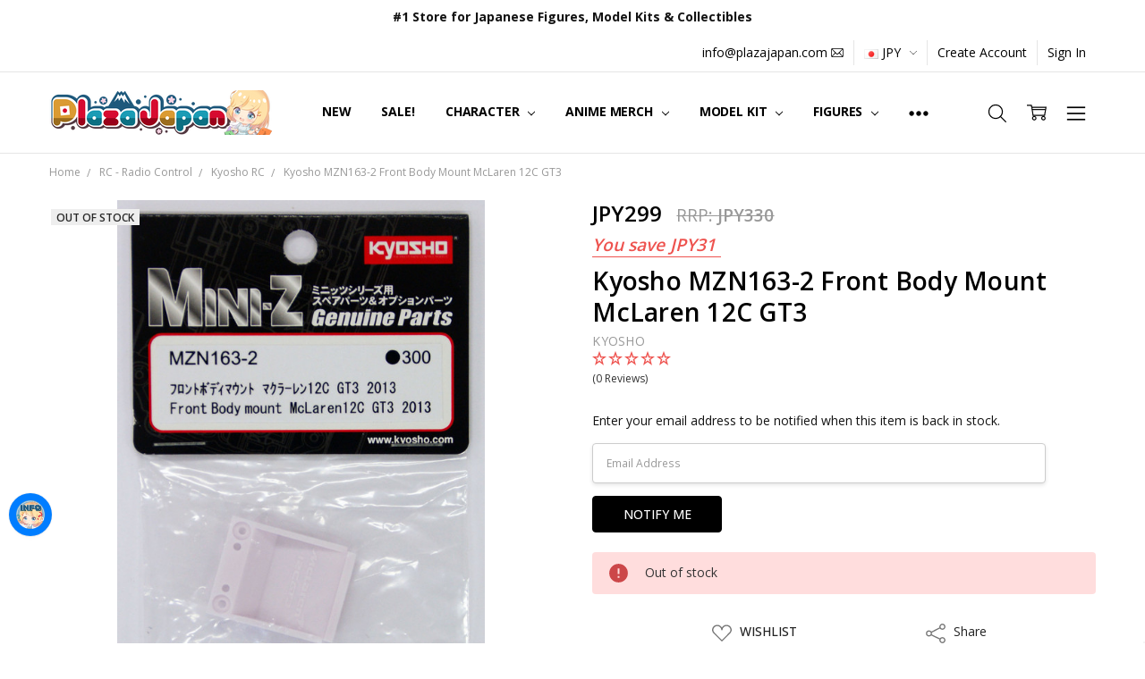

--- FILE ---
content_type: text/html; charset=UTF-8
request_url: https://www.plazajapan.com/search.php
body_size: 372
content:
<div>
</div>

<script>window.bodlEvents.product.emit('bodl_v1_keyword_search', { event_id: '5e4c03f3-a6dc-4006-adac-177f681aed58', search_keyword: '', channel_id: '1' });</script>

--- FILE ---
content_type: text/css; charset=UTF-8
request_url: https://cdn11.bigcommerce.com/s-89ffd/stencil/7e73c8e0-9613-013d-e94c-1225a26268a2/e/05254950-b2d3-013e-915c-6ae9a013e0a0/css/theme-c7b6c190-b2d6-013e-915c-6ae9a013e0a0.css
body_size: 70594
content:
@charset "UTF-8";meta.foundation-version{font-family:"/5.5.3/"}meta.foundation-mq-small{font-family:"/only screen/";width:0}meta.foundation-mq-small-only{font-family:"/only screen and (max-width: 551px)/";width:0}meta.foundation-mq-medium{font-family:"/only screen and (min-width:551px)/";width:551px}meta.foundation-mq-medium-only{font-family:"/only screen and (min-width:551px) and (max-width:801px)/";width:551px}meta.foundation-mq-large{font-family:"/only screen and (min-width:801px)/";width:801px}meta.foundation-mq-large-only{font-family:"/only screen and (min-width:801px) and (max-width:1261px)/";width:801px}meta.foundation-mq-xlarge{font-family:"/only screen and (min-width:1261px)/";width:1261px}meta.foundation-mq-xlarge-only{font-family:"/only screen and (min-width:1261px) and (max-width:1681px)/";width:1261px}meta.foundation-mq-xxlarge{font-family:"/only screen and (min-width:1681px)/";width:1681px}meta.foundation-data-attribute-namespace{font-family:false}.u-block{display:block!important}.u-inlineBlock{display:inline-block!important;max-width:100%!important}.u-hidden{display:none!important}.u-hiddenVisually{border:0!important;clip:rect(1px,1px,1px,1px)!important;height:1px!important;overflow:hidden!important;padding:0!important;position:absolute!important;width:1px!important}.is-srOnly{border:0!important;clip:rect(1px,1px,1px,1px)!important;height:1px!important;overflow:hidden!important;padding:0!important;position:absolute!important;width:1px!important}.u-textAlignCenter{text-align:center!important}.u-textAlignLeft{text-align:left!important}.u-textAlignRight{text-align:right!important}.u-textBreak{word-wrap:break-word!important}.u-textInheritColor{color:inherit!important}.u-textKern{text-rendering:optimizeLegibility!important;-webkit-font-feature-settings:"kern" 1!important;font-feature-settings:"kern" 1!important;-webkit-font-kerning:normal!important;font-kerning:normal!important}.u-textLead{line-height:1.6!important;font-size:1.1em!important}.u-textNoWrap{white-space:nowrap!important}.u-textTruncate{max-width:100%!important;overflow:hidden!important;text-overflow:ellipsis!important;white-space:nowrap!important;word-wrap:normal!important}.u-fontSmoothing{-moz-osx-font-smoothing:grayscale!important;-webkit-font-smoothing:antialiased!important}@media (min-width:801px){.u-hiddenVisually-desktop{border:0!important;clip:rect(1px,1px,1px,1px)!important;height:1px!important;overflow:hidden!important;padding:0!important;position:absolute!important;width:1px!important}}@media (min-width:551px) and (max-width:800px){.u-hiddenVisually-tablet{border:0!important;clip:rect(1px,1px,1px,1px)!important;height:1px!important;overflow:hidden!important;padding:0!important;position:absolute!important;width:1px!important}}@media (max-width:550px){.u-hiddenVisually-mobile{border:0!important;clip:rect(1px,1px,1px,1px)!important;height:1px!important;overflow:hidden!important;padding:0!important;position:absolute!important;width:1px!important}}@media (max-width:800px){.body-page-heading-mobile .header-main-container{height:55px}.body-page-heading-mobile .header-logo{display:none}.body-page-heading-mobile .page-heading-logo,.body-page-heading-mobile h1.page-heading{position:fixed;margin:0;padding:0;height:55px;width:calc(100% - 110px);left:55px;right:55px;top:0;overflow:hidden;vertical-align:middle;display:-webkit-box;display:-ms-flexbox;display:flex;-webkit-box-align:center;-ms-flex-align:center;align-items:center;-webkit-box-pack:center;-ms-flex-pack:center;justify-content:center;text-align:center;font-size:20px;color:#000;z-index:24}.has-activeNavPages .page-heading-logo,.has-activeNavPages h1.page-heading{z-index:15}.body-page-heading-mobile .page-heading-logo>span,.body-page-heading-mobile h1.page-heading>span{display:block;overflow:hidden;text-overflow:ellipsis;white-space:nowrap}}.mobile-panel-heading,.navPages-container-heading,.navUser-panel-heading,.productView-addition-panel-heading,.productView-properties-panel-heading,.productView-reviews-panel-heading,.productView-warranty-panel-heading{margin:0;width:100%;height:55px;overflow:hidden;padding:0 55px;vertical-align:middle;display:-webkit-box;display:-ms-flexbox;display:flex;-webkit-box-align:center;-ms-flex-align:center;align-items:center;-webkit-box-pack:center;-ms-flex-pack:center;justify-content:center;text-align:center;border-bottom:1px solid #e5e5e5;font-size:20px;text-transform:uppercase;background-color:#fff;color:#000}@media (min-width:801px){.mobile-panel-heading,.navPages-container-heading,.navUser-panel-heading,.productView-addition-panel-heading,.productView-properties-panel-heading,.productView-reviews-panel-heading,.productView-warranty-panel-heading{display:none}}.mobile-panel-heading-ellipse,.navPages-container-heading-ellipse,.navUser-panel-heading-ellipse{display:block;overflow:hidden;text-overflow:ellipsis;white-space:nowrap}.mobile-panel-close{position:absolute;top:0;right:0;width:2.85714rem;height:2.85714rem;z-index:51;padding:.42857rem;background-color:#fff}.mobile-panel-heading~.mobile-panel-close,.navPages-container-heading~.mobile-panel-close,.navUser-panel-heading~.mobile-panel-close,.productView-addition-panel-heading~.mobile-panel-close,.productView-properties-panel-heading~.mobile-panel-close,.productView-reviews-panel-heading~.mobile-panel-close,.productView-warranty-panel-heading~.mobile-panel-close{top:27.5px;-webkit-transform:translateY(-50%);transform:translateY(-50%)}@media (min-width:801px){.mobile-panel-close{display:none}}.mobile-panel-close svg{width:100%;height:100%;fill:black}.mobile-panel-close:hover svg{fill:#ee534f}.mobileSortBy-panel,.navCatalog-panel,.navUser-panel{background-color:#fff;position:fixed;top:0;bottom:55px;left:auto;right:-100%;width:100%;height:auto;padding:0;-webkit-box-shadow:0 0 30px rgba(0,0,0,.1);box-shadow:0 0 30px rgba(0,0,0,.1);opacity:0;-webkit-transition:all .2s ease-in-out;transition:all .2s ease-in-out;z-index:25}.u-hiddenVisually.mobileSortBy-panel,.u-hiddenVisually.navCatalog-panel,.u-hiddenVisually.navUser-panel{position:fixed!important}.is-open.mobileSortBy-panel,.is-open.navCatalog-panel,.is-open.navUser-panel{right:0;opacity:1}.mobileSortBy-panel-body,.navCatalog-panel-body{position:absolute;top:55px;bottom:0;left:0;right:0;width:auto;height:auto;overflow:auto;padding:1.6rem;-webkit-overflow-scrolling:touch}.mobile-toggle-floating-button,.mobile-toggle-floating-button-primary,.mobileSidebar-toggle,.mobileSortBy-toggle{display:none}@media (max-width:800px){.mobile-toggle-floating-button,.mobile-toggle-floating-button-primary,.mobileSidebar-toggle,.mobileSortBy-toggle{-webkit-appearance:none;-moz-appearance:none;border-radius:0;border-style:solid;border-width:1px;cursor:pointer;font-family:"Open Sans",Arial,Helvetica,sans-serif;font-weight:500;line-height:normal;margin:0 0 1rem;position:relative;text-align:center;text-decoration:none;display:inline-block;position:fixed;bottom:95px;right:20px;width:60px;height:60px;border:0;border-radius:30px;padding:0;margin:0;text-align:center;line-height:60px;text-decoration:none;-webkit-box-shadow:0 5px 15px rgba(0,0,0,.3);box-shadow:0 5px 15px rgba(0,0,0,.3);z-index:10;background-color:#fff;border-color:#000}.mobile-toggle-floating-button-primary:hover,.mobile-toggle-floating-button:hover,.mobileSidebar-toggle:hover,.mobileSortBy-toggle:hover{background-color:#000;border-color:#000}.is-open.mobile-toggle-floating-button .icon.on,.is-open.mobile-toggle-floating-button-primary .icon.on,.is-open.mobileSidebar-toggle .icon.on,.is-open.mobileSortBy-toggle .icon.on{visibility:hidden}.is-open.mobile-toggle-floating-button .icon.off,.is-open.mobile-toggle-floating-button-primary .icon.off,.is-open.mobileSidebar-toggle .icon.off,.is-open.mobileSortBy-toggle .icon.off{visibility:visible}.mobile-toggle-floating-button .icon,.mobile-toggle-floating-button-primary .icon,.mobileSidebar-toggle .icon,.mobileSortBy-toggle .icon{position:absolute;top:0;left:0;width:100%;height:100%;display:block;padding:15px 0;-webkit-transition:none;transition:none;font-style:normal;font-weight:700;font-size:12px;text-transform:uppercase;color:#000;line-height:30px}.mobile-toggle-floating-button .icon.off,.mobile-toggle-floating-button-primary .icon.off,.mobileSidebar-toggle .icon.off,.mobileSortBy-toggle .icon.off{visibility:hidden}.mobile-toggle-floating-button .icon svg,.mobile-toggle-floating-button-primary .icon svg,.mobileSidebar-toggle .icon svg,.mobileSortBy-toggle .icon svg{fill:black}.mobile-toggle-floating-button-primary:hover .icon,.mobile-toggle-floating-button:hover .icon,.mobileSidebar-toggle:hover .icon,.mobileSortBy-toggle:hover .icon{color:#fff}.mobile-toggle-floating-button-primary:hover .icon svg,.mobile-toggle-floating-button:hover .icon svg,.mobileSidebar-toggle:hover .icon svg,.mobileSortBy-toggle:hover .icon svg{fill:white}.mobile-toggle-floating-button-primary:focus .icon,.mobile-toggle-floating-button:focus .icon,.mobileSidebar-toggle:focus .icon,.mobileSortBy-toggle:focus .icon{color:#000}.mobile-toggle-floating-button-primary:focus .icon svg,.mobile-toggle-floating-button:focus .icon svg,.mobileSidebar-toggle:focus .icon svg,.mobileSortBy-toggle:focus .icon svg{fill:black}}.mobile-toggle-floating-button-primary{background-color:#000;border-color:#000}.mobile-toggle-floating-button-primary:hover{background-color:#ee534f;border-color:#ee534f}.mobile-toggle-floating-button-primary .icon{color:#fff}.mobile-toggle-floating-button-primary .icon svg{fill:white}.mobile-toggle-floating-button-primary:hover .icon{color:#fff}.mobile-toggle-floating-button-primary:hover .icon svg{fill:white}.mobile-toggle-floating-button-primary:focus .icon{color:#fff}.mobile-toggle-floating-button-primary:focus .icon svg{fill:white}@-webkit-keyframes shadow-pulse{0%{-webkit-box-shadow:0 5px 15px rgba(0,0,0,.3);box-shadow:0 5px 15px rgba(0,0,0,.3)}100%{-webkit-box-shadow:0 0 5px 25px transparent;box-shadow:0 0 5px 25px transparent}}@keyframes shadow-pulse{0%{-webkit-box-shadow:0 5px 15px rgba(0,0,0,.3);box-shadow:0 5px 15px rgba(0,0,0,.3)}100%{-webkit-box-shadow:0 0 5px 25px transparent;box-shadow:0 0 5px 25px transparent}}.u-shadowPulse{-webkit-animation:shadow-pulse 1s infinite;animation:shadow-pulse 1s infinite}.u-shadowPulse:hover{-webkit-animation:none;animation:none}/*!
 * animate.css -http://daneden.me/animate
 * Version - 3.6.0
 * Licensed under the MIT license - http://opensource.org/licenses/MIT
 *
 * Copyright (c) 2018 Daniel Eden
 */.animated{-webkit-animation-duration:1s;animation-duration:1s;-webkit-animation-fill-mode:both;animation-fill-mode:both}.animated.infinite{-webkit-animation-iteration-count:infinite;animation-iteration-count:infinite}@-webkit-keyframes bounce{0%,20%,53%,80%,to{-webkit-animation-timing-function:cubic-bezier(0.215,0.61,0.355,1);animation-timing-function:cubic-bezier(0.215,0.61,0.355,1);-webkit-transform:translateZ(0);transform:translateZ(0)}40%,43%{-webkit-animation-timing-function:cubic-bezier(0.755,0.05,0.855,0.06);animation-timing-function:cubic-bezier(0.755,0.05,0.855,0.06);-webkit-transform:translate3d(0,-30px,0);transform:translate3d(0,-30px,0)}70%{-webkit-animation-timing-function:cubic-bezier(0.755,0.05,0.855,0.06);animation-timing-function:cubic-bezier(0.755,0.05,0.855,0.06);-webkit-transform:translate3d(0,-15px,0);transform:translate3d(0,-15px,0)}90%{-webkit-transform:translate3d(0,-4px,0);transform:translate3d(0,-4px,0)}}@keyframes bounce{0%,20%,53%,80%,to{-webkit-animation-timing-function:cubic-bezier(0.215,0.61,0.355,1);animation-timing-function:cubic-bezier(0.215,0.61,0.355,1);-webkit-transform:translateZ(0);transform:translateZ(0)}40%,43%{-webkit-animation-timing-function:cubic-bezier(0.755,0.05,0.855,0.06);animation-timing-function:cubic-bezier(0.755,0.05,0.855,0.06);-webkit-transform:translate3d(0,-30px,0);transform:translate3d(0,-30px,0)}70%{-webkit-animation-timing-function:cubic-bezier(0.755,0.05,0.855,0.06);animation-timing-function:cubic-bezier(0.755,0.05,0.855,0.06);-webkit-transform:translate3d(0,-15px,0);transform:translate3d(0,-15px,0)}90%{-webkit-transform:translate3d(0,-4px,0);transform:translate3d(0,-4px,0)}}.bounce{-webkit-animation-name:bounce;animation-name:bounce;-webkit-transform-origin:center bottom;transform-origin:center bottom}@-webkit-keyframes flash{0%,50%,to{opacity:1}25%,75%{opacity:0}}@keyframes flash{0%,50%,to{opacity:1}25%,75%{opacity:0}}.flash{-webkit-animation-name:flash;animation-name:flash}@-webkit-keyframes pulse{0%{-webkit-transform:scaleX(1);transform:scaleX(1)}50%{-webkit-transform:scale3d(1.05,1.05,1.05);transform:scale3d(1.05,1.05,1.05)}to{-webkit-transform:scaleX(1);transform:scaleX(1)}}@keyframes pulse{0%{-webkit-transform:scaleX(1);transform:scaleX(1)}50%{-webkit-transform:scale3d(1.05,1.05,1.05);transform:scale3d(1.05,1.05,1.05)}to{-webkit-transform:scaleX(1);transform:scaleX(1)}}.pulse{-webkit-animation-name:pulse;animation-name:pulse}@-webkit-keyframes rubberBand{0%{-webkit-transform:scaleX(1);transform:scaleX(1)}30%{-webkit-transform:scale3d(1.25,.75,1);transform:scale3d(1.25,.75,1)}40%{-webkit-transform:scale3d(.75,1.25,1);transform:scale3d(.75,1.25,1)}50%{-webkit-transform:scale3d(1.15,.85,1);transform:scale3d(1.15,.85,1)}65%{-webkit-transform:scale3d(.95,1.05,1);transform:scale3d(.95,1.05,1)}75%{-webkit-transform:scale3d(1.05,.95,1);transform:scale3d(1.05,.95,1)}to{-webkit-transform:scaleX(1);transform:scaleX(1)}}@keyframes rubberBand{0%{-webkit-transform:scaleX(1);transform:scaleX(1)}30%{-webkit-transform:scale3d(1.25,.75,1);transform:scale3d(1.25,.75,1)}40%{-webkit-transform:scale3d(.75,1.25,1);transform:scale3d(.75,1.25,1)}50%{-webkit-transform:scale3d(1.15,.85,1);transform:scale3d(1.15,.85,1)}65%{-webkit-transform:scale3d(.95,1.05,1);transform:scale3d(.95,1.05,1)}75%{-webkit-transform:scale3d(1.05,.95,1);transform:scale3d(1.05,.95,1)}to{-webkit-transform:scaleX(1);transform:scaleX(1)}}.rubberBand{-webkit-animation-name:rubberBand;animation-name:rubberBand}@-webkit-keyframes shake{0%,to{-webkit-transform:translateZ(0);transform:translateZ(0)}10%,30%,50%,70%,90%{-webkit-transform:translate3d(-10px,0,0);transform:translate3d(-10px,0,0)}20%,40%,60%,80%{-webkit-transform:translate3d(10px,0,0);transform:translate3d(10px,0,0)}}@keyframes shake{0%,to{-webkit-transform:translateZ(0);transform:translateZ(0)}10%,30%,50%,70%,90%{-webkit-transform:translate3d(-10px,0,0);transform:translate3d(-10px,0,0)}20%,40%,60%,80%{-webkit-transform:translate3d(10px,0,0);transform:translate3d(10px,0,0)}}.shake{-webkit-animation-name:shake;animation-name:shake}@-webkit-keyframes headShake{0%{-webkit-transform:translateX(0);transform:translateX(0)}6.5%{-webkit-transform:translateX(-6px) rotateY(-9deg);transform:translateX(-6px) rotateY(-9deg)}18.5%{-webkit-transform:translateX(5px) rotateY(7deg);transform:translateX(5px) rotateY(7deg)}31.5%{-webkit-transform:translateX(-3px) rotateY(-5deg);transform:translateX(-3px) rotateY(-5deg)}43.5%{-webkit-transform:translateX(2px) rotateY(3deg);transform:translateX(2px) rotateY(3deg)}50%{-webkit-transform:translateX(0);transform:translateX(0)}}@keyframes headShake{0%{-webkit-transform:translateX(0);transform:translateX(0)}6.5%{-webkit-transform:translateX(-6px) rotateY(-9deg);transform:translateX(-6px) rotateY(-9deg)}18.5%{-webkit-transform:translateX(5px) rotateY(7deg);transform:translateX(5px) rotateY(7deg)}31.5%{-webkit-transform:translateX(-3px) rotateY(-5deg);transform:translateX(-3px) rotateY(-5deg)}43.5%{-webkit-transform:translateX(2px) rotateY(3deg);transform:translateX(2px) rotateY(3deg)}50%{-webkit-transform:translateX(0);transform:translateX(0)}}.headShake{-webkit-animation-timing-function:ease-in-out;animation-timing-function:ease-in-out;-webkit-animation-name:headShake;animation-name:headShake}@-webkit-keyframes swing{20%{-webkit-transform:rotate(15deg);transform:rotate(15deg)}40%{-webkit-transform:rotate(-10deg);transform:rotate(-10deg)}60%{-webkit-transform:rotate(5deg);transform:rotate(5deg)}80%{-webkit-transform:rotate(-5deg);transform:rotate(-5deg)}to{-webkit-transform:rotate(0);transform:rotate(0)}}@keyframes swing{20%{-webkit-transform:rotate(15deg);transform:rotate(15deg)}40%{-webkit-transform:rotate(-10deg);transform:rotate(-10deg)}60%{-webkit-transform:rotate(5deg);transform:rotate(5deg)}80%{-webkit-transform:rotate(-5deg);transform:rotate(-5deg)}to{-webkit-transform:rotate(0);transform:rotate(0)}}.swing{-webkit-transform-origin:top center;transform-origin:top center;-webkit-animation-name:swing;animation-name:swing}@-webkit-keyframes tada{0%{-webkit-transform:scaleX(1);transform:scaleX(1)}10%,20%{-webkit-transform:scale3d(.9,.9,.9) rotate(-3deg);transform:scale3d(.9,.9,.9) rotate(-3deg)}30%,50%,70%,90%{-webkit-transform:scale3d(1.1,1.1,1.1) rotate(3deg);transform:scale3d(1.1,1.1,1.1) rotate(3deg)}40%,60%,80%{-webkit-transform:scale3d(1.1,1.1,1.1) rotate(-3deg);transform:scale3d(1.1,1.1,1.1) rotate(-3deg)}to{-webkit-transform:scaleX(1);transform:scaleX(1)}}@keyframes tada{0%{-webkit-transform:scaleX(1);transform:scaleX(1)}10%,20%{-webkit-transform:scale3d(.9,.9,.9) rotate(-3deg);transform:scale3d(.9,.9,.9) rotate(-3deg)}30%,50%,70%,90%{-webkit-transform:scale3d(1.1,1.1,1.1) rotate(3deg);transform:scale3d(1.1,1.1,1.1) rotate(3deg)}40%,60%,80%{-webkit-transform:scale3d(1.1,1.1,1.1) rotate(-3deg);transform:scale3d(1.1,1.1,1.1) rotate(-3deg)}to{-webkit-transform:scaleX(1);transform:scaleX(1)}}.tada{-webkit-animation-name:tada;animation-name:tada}@-webkit-keyframes wobble{0%{-webkit-transform:translateZ(0);transform:translateZ(0)}15%{-webkit-transform:translate3d(-25%,0,0) rotate(-5deg);transform:translate3d(-25%,0,0) rotate(-5deg)}30%{-webkit-transform:translate3d(20%,0,0) rotate(3deg);transform:translate3d(20%,0,0) rotate(3deg)}45%{-webkit-transform:translate3d(-15%,0,0) rotate(-3deg);transform:translate3d(-15%,0,0) rotate(-3deg)}60%{-webkit-transform:translate3d(10%,0,0) rotate(2deg);transform:translate3d(10%,0,0) rotate(2deg)}75%{-webkit-transform:translate3d(-5%,0,0) rotate(-1deg);transform:translate3d(-5%,0,0) rotate(-1deg)}to{-webkit-transform:translateZ(0);transform:translateZ(0)}}@keyframes wobble{0%{-webkit-transform:translateZ(0);transform:translateZ(0)}15%{-webkit-transform:translate3d(-25%,0,0) rotate(-5deg);transform:translate3d(-25%,0,0) rotate(-5deg)}30%{-webkit-transform:translate3d(20%,0,0) rotate(3deg);transform:translate3d(20%,0,0) rotate(3deg)}45%{-webkit-transform:translate3d(-15%,0,0) rotate(-3deg);transform:translate3d(-15%,0,0) rotate(-3deg)}60%{-webkit-transform:translate3d(10%,0,0) rotate(2deg);transform:translate3d(10%,0,0) rotate(2deg)}75%{-webkit-transform:translate3d(-5%,0,0) rotate(-1deg);transform:translate3d(-5%,0,0) rotate(-1deg)}to{-webkit-transform:translateZ(0);transform:translateZ(0)}}.wobble{-webkit-animation-name:wobble;animation-name:wobble}@-webkit-keyframes jello{0%,11.1%,to{-webkit-transform:translateZ(0);transform:translateZ(0)}22.2%{-webkit-transform:skewX(-12.5deg) skewY(-12.5deg);transform:skewX(-12.5deg) skewY(-12.5deg)}33.3%{-webkit-transform:skewX(6.25deg) skewY(6.25deg);transform:skewX(6.25deg) skewY(6.25deg)}44.4%{-webkit-transform:skewX(-3.125deg) skewY(-3.125deg);transform:skewX(-3.125deg) skewY(-3.125deg)}55.5%{-webkit-transform:skewX(1.5625deg) skewY(1.5625deg);transform:skewX(1.5625deg) skewY(1.5625deg)}66.6%{-webkit-transform:skewX(-.78125deg) skewY(-.78125deg);transform:skewX(-.78125deg) skewY(-.78125deg)}77.7%{-webkit-transform:skewX(.39062deg) skewY(.39062deg);transform:skewX(.39062deg) skewY(.39062deg)}88.8%{-webkit-transform:skewX(-.19531deg) skewY(-.19531deg);transform:skewX(-.19531deg) skewY(-.19531deg)}}@keyframes jello{0%,11.1%,to{-webkit-transform:translateZ(0);transform:translateZ(0)}22.2%{-webkit-transform:skewX(-12.5deg) skewY(-12.5deg);transform:skewX(-12.5deg) skewY(-12.5deg)}33.3%{-webkit-transform:skewX(6.25deg) skewY(6.25deg);transform:skewX(6.25deg) skewY(6.25deg)}44.4%{-webkit-transform:skewX(-3.125deg) skewY(-3.125deg);transform:skewX(-3.125deg) skewY(-3.125deg)}55.5%{-webkit-transform:skewX(1.5625deg) skewY(1.5625deg);transform:skewX(1.5625deg) skewY(1.5625deg)}66.6%{-webkit-transform:skewX(-.78125deg) skewY(-.78125deg);transform:skewX(-.78125deg) skewY(-.78125deg)}77.7%{-webkit-transform:skewX(.39062deg) skewY(.39062deg);transform:skewX(.39062deg) skewY(.39062deg)}88.8%{-webkit-transform:skewX(-.19531deg) skewY(-.19531deg);transform:skewX(-.19531deg) skewY(-.19531deg)}}.jello{-webkit-animation-name:jello;animation-name:jello;-webkit-transform-origin:center;transform-origin:center}@-webkit-keyframes bounceIn{0%,20%,40%,60%,80%,to{-webkit-animation-timing-function:cubic-bezier(0.215,0.61,0.355,1);animation-timing-function:cubic-bezier(0.215,0.61,0.355,1)}0%{opacity:0;-webkit-transform:scale3d(.3,.3,.3);transform:scale3d(.3,.3,.3)}20%{-webkit-transform:scale3d(1.1,1.1,1.1);transform:scale3d(1.1,1.1,1.1)}40%{-webkit-transform:scale3d(.9,.9,.9);transform:scale3d(.9,.9,.9)}60%{opacity:1;-webkit-transform:scale3d(1.03,1.03,1.03);transform:scale3d(1.03,1.03,1.03)}80%{-webkit-transform:scale3d(.97,.97,.97);transform:scale3d(.97,.97,.97)}to{opacity:1;-webkit-transform:scaleX(1);transform:scaleX(1)}}@keyframes bounceIn{0%,20%,40%,60%,80%,to{-webkit-animation-timing-function:cubic-bezier(0.215,0.61,0.355,1);animation-timing-function:cubic-bezier(0.215,0.61,0.355,1)}0%{opacity:0;-webkit-transform:scale3d(.3,.3,.3);transform:scale3d(.3,.3,.3)}20%{-webkit-transform:scale3d(1.1,1.1,1.1);transform:scale3d(1.1,1.1,1.1)}40%{-webkit-transform:scale3d(.9,.9,.9);transform:scale3d(.9,.9,.9)}60%{opacity:1;-webkit-transform:scale3d(1.03,1.03,1.03);transform:scale3d(1.03,1.03,1.03)}80%{-webkit-transform:scale3d(.97,.97,.97);transform:scale3d(.97,.97,.97)}to{opacity:1;-webkit-transform:scaleX(1);transform:scaleX(1)}}.bounceIn{-webkit-animation-duration:.75s;animation-duration:.75s;-webkit-animation-name:bounceIn;animation-name:bounceIn}@-webkit-keyframes bounceInDown{0%,60%,75%,90%,to{-webkit-animation-timing-function:cubic-bezier(0.215,0.61,0.355,1);animation-timing-function:cubic-bezier(0.215,0.61,0.355,1)}0%{opacity:0;-webkit-transform:translate3d(0,-3000px,0);transform:translate3d(0,-3000px,0)}60%{opacity:1;-webkit-transform:translate3d(0,25px,0);transform:translate3d(0,25px,0)}75%{-webkit-transform:translate3d(0,-10px,0);transform:translate3d(0,-10px,0)}90%{-webkit-transform:translate3d(0,5px,0);transform:translate3d(0,5px,0)}to{-webkit-transform:translateZ(0);transform:translateZ(0)}}@keyframes bounceInDown{0%,60%,75%,90%,to{-webkit-animation-timing-function:cubic-bezier(0.215,0.61,0.355,1);animation-timing-function:cubic-bezier(0.215,0.61,0.355,1)}0%{opacity:0;-webkit-transform:translate3d(0,-3000px,0);transform:translate3d(0,-3000px,0)}60%{opacity:1;-webkit-transform:translate3d(0,25px,0);transform:translate3d(0,25px,0)}75%{-webkit-transform:translate3d(0,-10px,0);transform:translate3d(0,-10px,0)}90%{-webkit-transform:translate3d(0,5px,0);transform:translate3d(0,5px,0)}to{-webkit-transform:translateZ(0);transform:translateZ(0)}}.bounceInDown{-webkit-animation-name:bounceInDown;animation-name:bounceInDown}@-webkit-keyframes bounceInLeft{0%,60%,75%,90%,to{-webkit-animation-timing-function:cubic-bezier(0.215,0.61,0.355,1);animation-timing-function:cubic-bezier(0.215,0.61,0.355,1)}0%{opacity:0;-webkit-transform:translate3d(-3000px,0,0);transform:translate3d(-3000px,0,0)}60%{opacity:1;-webkit-transform:translate3d(25px,0,0);transform:translate3d(25px,0,0)}75%{-webkit-transform:translate3d(-10px,0,0);transform:translate3d(-10px,0,0)}90%{-webkit-transform:translate3d(5px,0,0);transform:translate3d(5px,0,0)}to{-webkit-transform:translateZ(0);transform:translateZ(0)}}@keyframes bounceInLeft{0%,60%,75%,90%,to{-webkit-animation-timing-function:cubic-bezier(0.215,0.61,0.355,1);animation-timing-function:cubic-bezier(0.215,0.61,0.355,1)}0%{opacity:0;-webkit-transform:translate3d(-3000px,0,0);transform:translate3d(-3000px,0,0)}60%{opacity:1;-webkit-transform:translate3d(25px,0,0);transform:translate3d(25px,0,0)}75%{-webkit-transform:translate3d(-10px,0,0);transform:translate3d(-10px,0,0)}90%{-webkit-transform:translate3d(5px,0,0);transform:translate3d(5px,0,0)}to{-webkit-transform:translateZ(0);transform:translateZ(0)}}.bounceInLeft{-webkit-animation-name:bounceInLeft;animation-name:bounceInLeft}@-webkit-keyframes bounceInRight{0%,60%,75%,90%,to{-webkit-animation-timing-function:cubic-bezier(0.215,0.61,0.355,1);animation-timing-function:cubic-bezier(0.215,0.61,0.355,1)}0%{opacity:0;-webkit-transform:translate3d(3000px,0,0);transform:translate3d(3000px,0,0)}60%{opacity:1;-webkit-transform:translate3d(-25px,0,0);transform:translate3d(-25px,0,0)}75%{-webkit-transform:translate3d(10px,0,0);transform:translate3d(10px,0,0)}90%{-webkit-transform:translate3d(-5px,0,0);transform:translate3d(-5px,0,0)}to{-webkit-transform:translateZ(0);transform:translateZ(0)}}@keyframes bounceInRight{0%,60%,75%,90%,to{-webkit-animation-timing-function:cubic-bezier(0.215,0.61,0.355,1);animation-timing-function:cubic-bezier(0.215,0.61,0.355,1)}0%{opacity:0;-webkit-transform:translate3d(3000px,0,0);transform:translate3d(3000px,0,0)}60%{opacity:1;-webkit-transform:translate3d(-25px,0,0);transform:translate3d(-25px,0,0)}75%{-webkit-transform:translate3d(10px,0,0);transform:translate3d(10px,0,0)}90%{-webkit-transform:translate3d(-5px,0,0);transform:translate3d(-5px,0,0)}to{-webkit-transform:translateZ(0);transform:translateZ(0)}}.bounceInRight{-webkit-animation-name:bounceInRight;animation-name:bounceInRight}@-webkit-keyframes bounceInUp{0%,60%,75%,90%,to{-webkit-animation-timing-function:cubic-bezier(0.215,0.61,0.355,1);animation-timing-function:cubic-bezier(0.215,0.61,0.355,1)}0%{opacity:0;-webkit-transform:translate3d(0,3000px,0);transform:translate3d(0,3000px,0)}60%{opacity:1;-webkit-transform:translate3d(0,-20px,0);transform:translate3d(0,-20px,0)}75%{-webkit-transform:translate3d(0,10px,0);transform:translate3d(0,10px,0)}90%{-webkit-transform:translate3d(0,-5px,0);transform:translate3d(0,-5px,0)}to{-webkit-transform:translateZ(0);transform:translateZ(0)}}@keyframes bounceInUp{0%,60%,75%,90%,to{-webkit-animation-timing-function:cubic-bezier(0.215,0.61,0.355,1);animation-timing-function:cubic-bezier(0.215,0.61,0.355,1)}0%{opacity:0;-webkit-transform:translate3d(0,3000px,0);transform:translate3d(0,3000px,0)}60%{opacity:1;-webkit-transform:translate3d(0,-20px,0);transform:translate3d(0,-20px,0)}75%{-webkit-transform:translate3d(0,10px,0);transform:translate3d(0,10px,0)}90%{-webkit-transform:translate3d(0,-5px,0);transform:translate3d(0,-5px,0)}to{-webkit-transform:translateZ(0);transform:translateZ(0)}}.bounceInUp{-webkit-animation-name:bounceInUp;animation-name:bounceInUp}@-webkit-keyframes bounceOut{20%{-webkit-transform:scale3d(.9,.9,.9);transform:scale3d(.9,.9,.9)}50%,55%{opacity:1;-webkit-transform:scale3d(1.1,1.1,1.1);transform:scale3d(1.1,1.1,1.1)}to{opacity:0;-webkit-transform:scale3d(.3,.3,.3);transform:scale3d(.3,.3,.3)}}@keyframes bounceOut{20%{-webkit-transform:scale3d(.9,.9,.9);transform:scale3d(.9,.9,.9)}50%,55%{opacity:1;-webkit-transform:scale3d(1.1,1.1,1.1);transform:scale3d(1.1,1.1,1.1)}to{opacity:0;-webkit-transform:scale3d(.3,.3,.3);transform:scale3d(.3,.3,.3)}}.bounceOut{-webkit-animation-duration:.75s;animation-duration:.75s;-webkit-animation-name:bounceOut;animation-name:bounceOut}@-webkit-keyframes bounceOutDown{20%{-webkit-transform:translate3d(0,10px,0);transform:translate3d(0,10px,0)}40%,45%{opacity:1;-webkit-transform:translate3d(0,-20px,0);transform:translate3d(0,-20px,0)}to{opacity:0;-webkit-transform:translate3d(0,2000px,0);transform:translate3d(0,2000px,0)}}@keyframes bounceOutDown{20%{-webkit-transform:translate3d(0,10px,0);transform:translate3d(0,10px,0)}40%,45%{opacity:1;-webkit-transform:translate3d(0,-20px,0);transform:translate3d(0,-20px,0)}to{opacity:0;-webkit-transform:translate3d(0,2000px,0);transform:translate3d(0,2000px,0)}}.bounceOutDown{-webkit-animation-name:bounceOutDown;animation-name:bounceOutDown}@-webkit-keyframes bounceOutLeft{20%{opacity:1;-webkit-transform:translate3d(20px,0,0);transform:translate3d(20px,0,0)}to{opacity:0;-webkit-transform:translate3d(-2000px,0,0);transform:translate3d(-2000px,0,0)}}@keyframes bounceOutLeft{20%{opacity:1;-webkit-transform:translate3d(20px,0,0);transform:translate3d(20px,0,0)}to{opacity:0;-webkit-transform:translate3d(-2000px,0,0);transform:translate3d(-2000px,0,0)}}.bounceOutLeft{-webkit-animation-name:bounceOutLeft;animation-name:bounceOutLeft}@-webkit-keyframes bounceOutRight{20%{opacity:1;-webkit-transform:translate3d(-20px,0,0);transform:translate3d(-20px,0,0)}to{opacity:0;-webkit-transform:translate3d(2000px,0,0);transform:translate3d(2000px,0,0)}}@keyframes bounceOutRight{20%{opacity:1;-webkit-transform:translate3d(-20px,0,0);transform:translate3d(-20px,0,0)}to{opacity:0;-webkit-transform:translate3d(2000px,0,0);transform:translate3d(2000px,0,0)}}.bounceOutRight{-webkit-animation-name:bounceOutRight;animation-name:bounceOutRight}@-webkit-keyframes bounceOutUp{20%{-webkit-transform:translate3d(0,-10px,0);transform:translate3d(0,-10px,0)}40%,45%{opacity:1;-webkit-transform:translate3d(0,20px,0);transform:translate3d(0,20px,0)}to{opacity:0;-webkit-transform:translate3d(0,-2000px,0);transform:translate3d(0,-2000px,0)}}@keyframes bounceOutUp{20%{-webkit-transform:translate3d(0,-10px,0);transform:translate3d(0,-10px,0)}40%,45%{opacity:1;-webkit-transform:translate3d(0,20px,0);transform:translate3d(0,20px,0)}to{opacity:0;-webkit-transform:translate3d(0,-2000px,0);transform:translate3d(0,-2000px,0)}}.bounceOutUp{-webkit-animation-name:bounceOutUp;animation-name:bounceOutUp}@-webkit-keyframes fadeIn{0%{opacity:0}to{opacity:1}}@keyframes fadeIn{0%{opacity:0}to{opacity:1}}.fadeIn{-webkit-animation-name:fadeIn;animation-name:fadeIn}@-webkit-keyframes fadeInDown{0%{opacity:0;-webkit-transform:translate3d(0,-100%,0);transform:translate3d(0,-100%,0)}to{opacity:1;-webkit-transform:translateZ(0);transform:translateZ(0)}}@keyframes fadeInDown{0%{opacity:0;-webkit-transform:translate3d(0,-100%,0);transform:translate3d(0,-100%,0)}to{opacity:1;-webkit-transform:translateZ(0);transform:translateZ(0)}}.fadeInDown{-webkit-animation-name:fadeInDown;animation-name:fadeInDown}@-webkit-keyframes fadeInDownBig{0%{opacity:0;-webkit-transform:translate3d(0,-2000px,0);transform:translate3d(0,-2000px,0)}to{opacity:1;-webkit-transform:translateZ(0);transform:translateZ(0)}}@keyframes fadeInDownBig{0%{opacity:0;-webkit-transform:translate3d(0,-2000px,0);transform:translate3d(0,-2000px,0)}to{opacity:1;-webkit-transform:translateZ(0);transform:translateZ(0)}}.fadeInDownBig{-webkit-animation-name:fadeInDownBig;animation-name:fadeInDownBig}@-webkit-keyframes fadeInLeft{0%{opacity:0;-webkit-transform:translate3d(-100%,0,0);transform:translate3d(-100%,0,0)}to{opacity:1;-webkit-transform:translateZ(0);transform:translateZ(0)}}@keyframes fadeInLeft{0%{opacity:0;-webkit-transform:translate3d(-100%,0,0);transform:translate3d(-100%,0,0)}to{opacity:1;-webkit-transform:translateZ(0);transform:translateZ(0)}}.fadeInLeft{-webkit-animation-name:fadeInLeft;animation-name:fadeInLeft}@-webkit-keyframes fadeInLeftBig{0%{opacity:0;-webkit-transform:translate3d(-2000px,0,0);transform:translate3d(-2000px,0,0)}to{opacity:1;-webkit-transform:translateZ(0);transform:translateZ(0)}}@keyframes fadeInLeftBig{0%{opacity:0;-webkit-transform:translate3d(-2000px,0,0);transform:translate3d(-2000px,0,0)}to{opacity:1;-webkit-transform:translateZ(0);transform:translateZ(0)}}.fadeInLeftBig{-webkit-animation-name:fadeInLeftBig;animation-name:fadeInLeftBig}@-webkit-keyframes fadeInRight{0%{opacity:0;-webkit-transform:translate3d(100%,0,0);transform:translate3d(100%,0,0)}to{opacity:1;-webkit-transform:translateZ(0);transform:translateZ(0)}}@keyframes fadeInRight{0%{opacity:0;-webkit-transform:translate3d(100%,0,0);transform:translate3d(100%,0,0)}to{opacity:1;-webkit-transform:translateZ(0);transform:translateZ(0)}}.fadeInRight{-webkit-animation-name:fadeInRight;animation-name:fadeInRight}@-webkit-keyframes fadeInRightBig{0%{opacity:0;-webkit-transform:translate3d(2000px,0,0);transform:translate3d(2000px,0,0)}to{opacity:1;-webkit-transform:translateZ(0);transform:translateZ(0)}}@keyframes fadeInRightBig{0%{opacity:0;-webkit-transform:translate3d(2000px,0,0);transform:translate3d(2000px,0,0)}to{opacity:1;-webkit-transform:translateZ(0);transform:translateZ(0)}}.fadeInRightBig{-webkit-animation-name:fadeInRightBig;animation-name:fadeInRightBig}@-webkit-keyframes fadeInUp{0%{opacity:0;-webkit-transform:translate3d(0,100%,0);transform:translate3d(0,100%,0)}to{opacity:1;-webkit-transform:translateZ(0);transform:translateZ(0)}}@keyframes fadeInUp{0%{opacity:0;-webkit-transform:translate3d(0,100%,0);transform:translate3d(0,100%,0)}to{opacity:1;-webkit-transform:translateZ(0);transform:translateZ(0)}}.fadeInUp{-webkit-animation-name:fadeInUp;animation-name:fadeInUp}@-webkit-keyframes fadeInUpBig{0%{opacity:0;-webkit-transform:translate3d(0,2000px,0);transform:translate3d(0,2000px,0)}to{opacity:1;-webkit-transform:translateZ(0);transform:translateZ(0)}}@keyframes fadeInUpBig{0%{opacity:0;-webkit-transform:translate3d(0,2000px,0);transform:translate3d(0,2000px,0)}to{opacity:1;-webkit-transform:translateZ(0);transform:translateZ(0)}}.fadeInUpBig{-webkit-animation-name:fadeInUpBig;animation-name:fadeInUpBig}@-webkit-keyframes fadeOut{0%{opacity:1}to{opacity:0}}@keyframes fadeOut{0%{opacity:1}to{opacity:0}}.fadeOut{-webkit-animation-name:fadeOut;animation-name:fadeOut}@-webkit-keyframes fadeOutDown{0%{opacity:1}to{opacity:0;-webkit-transform:translate3d(0,100%,0);transform:translate3d(0,100%,0)}}@keyframes fadeOutDown{0%{opacity:1}to{opacity:0;-webkit-transform:translate3d(0,100%,0);transform:translate3d(0,100%,0)}}.fadeOutDown{-webkit-animation-name:fadeOutDown;animation-name:fadeOutDown}@-webkit-keyframes fadeOutDownBig{0%{opacity:1}to{opacity:0;-webkit-transform:translate3d(0,2000px,0);transform:translate3d(0,2000px,0)}}@keyframes fadeOutDownBig{0%{opacity:1}to{opacity:0;-webkit-transform:translate3d(0,2000px,0);transform:translate3d(0,2000px,0)}}.fadeOutDownBig{-webkit-animation-name:fadeOutDownBig;animation-name:fadeOutDownBig}@-webkit-keyframes fadeOutLeft{0%{opacity:1}to{opacity:0;-webkit-transform:translate3d(-100%,0,0);transform:translate3d(-100%,0,0)}}@keyframes fadeOutLeft{0%{opacity:1}to{opacity:0;-webkit-transform:translate3d(-100%,0,0);transform:translate3d(-100%,0,0)}}.fadeOutLeft{-webkit-animation-name:fadeOutLeft;animation-name:fadeOutLeft}@-webkit-keyframes fadeOutLeftBig{0%{opacity:1}to{opacity:0;-webkit-transform:translate3d(-2000px,0,0);transform:translate3d(-2000px,0,0)}}@keyframes fadeOutLeftBig{0%{opacity:1}to{opacity:0;-webkit-transform:translate3d(-2000px,0,0);transform:translate3d(-2000px,0,0)}}.fadeOutLeftBig{-webkit-animation-name:fadeOutLeftBig;animation-name:fadeOutLeftBig}@-webkit-keyframes fadeOutRight{0%{opacity:1}to{opacity:0;-webkit-transform:translate3d(100%,0,0);transform:translate3d(100%,0,0)}}@keyframes fadeOutRight{0%{opacity:1}to{opacity:0;-webkit-transform:translate3d(100%,0,0);transform:translate3d(100%,0,0)}}.fadeOutRight{-webkit-animation-name:fadeOutRight;animation-name:fadeOutRight}@-webkit-keyframes fadeOutRightBig{0%{opacity:1}to{opacity:0;-webkit-transform:translate3d(2000px,0,0);transform:translate3d(2000px,0,0)}}@keyframes fadeOutRightBig{0%{opacity:1}to{opacity:0;-webkit-transform:translate3d(2000px,0,0);transform:translate3d(2000px,0,0)}}.fadeOutRightBig{-webkit-animation-name:fadeOutRightBig;animation-name:fadeOutRightBig}@-webkit-keyframes fadeOutUp{0%{opacity:1}to{opacity:0;-webkit-transform:translate3d(0,-100%,0);transform:translate3d(0,-100%,0)}}@keyframes fadeOutUp{0%{opacity:1}to{opacity:0;-webkit-transform:translate3d(0,-100%,0);transform:translate3d(0,-100%,0)}}.fadeOutUp{-webkit-animation-name:fadeOutUp;animation-name:fadeOutUp}@-webkit-keyframes fadeOutUpBig{0%{opacity:1}to{opacity:0;-webkit-transform:translate3d(0,-2000px,0);transform:translate3d(0,-2000px,0)}}@keyframes fadeOutUpBig{0%{opacity:1}to{opacity:0;-webkit-transform:translate3d(0,-2000px,0);transform:translate3d(0,-2000px,0)}}.fadeOutUpBig{-webkit-animation-name:fadeOutUpBig;animation-name:fadeOutUpBig}@-webkit-keyframes flip{0%{-webkit-transform:perspective(400px) rotateY(-1turn);transform:perspective(400px) rotateY(-1turn);-webkit-animation-timing-function:ease-out;animation-timing-function:ease-out}40%{-webkit-transform:perspective(400px) translateZ(150px) rotateY(-190deg);transform:perspective(400px) translateZ(150px) rotateY(-190deg);-webkit-animation-timing-function:ease-out;animation-timing-function:ease-out}50%{-webkit-transform:perspective(400px) translateZ(150px) rotateY(-170deg);transform:perspective(400px) translateZ(150px) rotateY(-170deg);-webkit-animation-timing-function:ease-in;animation-timing-function:ease-in}80%{-webkit-transform:perspective(400px) scale3d(.95,.95,.95);transform:perspective(400px) scale3d(.95,.95,.95);-webkit-animation-timing-function:ease-in;animation-timing-function:ease-in}to{-webkit-transform:perspective(400px);transform:perspective(400px);-webkit-animation-timing-function:ease-in;animation-timing-function:ease-in}}@keyframes flip{0%{-webkit-transform:perspective(400px) rotateY(-1turn);transform:perspective(400px) rotateY(-1turn);-webkit-animation-timing-function:ease-out;animation-timing-function:ease-out}40%{-webkit-transform:perspective(400px) translateZ(150px) rotateY(-190deg);transform:perspective(400px) translateZ(150px) rotateY(-190deg);-webkit-animation-timing-function:ease-out;animation-timing-function:ease-out}50%{-webkit-transform:perspective(400px) translateZ(150px) rotateY(-170deg);transform:perspective(400px) translateZ(150px) rotateY(-170deg);-webkit-animation-timing-function:ease-in;animation-timing-function:ease-in}80%{-webkit-transform:perspective(400px) scale3d(.95,.95,.95);transform:perspective(400px) scale3d(.95,.95,.95);-webkit-animation-timing-function:ease-in;animation-timing-function:ease-in}to{-webkit-transform:perspective(400px);transform:perspective(400px);-webkit-animation-timing-function:ease-in;animation-timing-function:ease-in}}.animated.flip{-webkit-backface-visibility:visible;backface-visibility:visible;-webkit-animation-name:flip;animation-name:flip}@-webkit-keyframes flipInX{0%{-webkit-transform:perspective(400px) rotateX(90deg);transform:perspective(400px) rotateX(90deg);-webkit-animation-timing-function:ease-in;animation-timing-function:ease-in;opacity:0}40%{-webkit-transform:perspective(400px) rotateX(-20deg);transform:perspective(400px) rotateX(-20deg);-webkit-animation-timing-function:ease-in;animation-timing-function:ease-in}60%{-webkit-transform:perspective(400px) rotateX(10deg);transform:perspective(400px) rotateX(10deg);opacity:1}80%{-webkit-transform:perspective(400px) rotateX(-5deg);transform:perspective(400px) rotateX(-5deg)}to{-webkit-transform:perspective(400px);transform:perspective(400px)}}@keyframes flipInX{0%{-webkit-transform:perspective(400px) rotateX(90deg);transform:perspective(400px) rotateX(90deg);-webkit-animation-timing-function:ease-in;animation-timing-function:ease-in;opacity:0}40%{-webkit-transform:perspective(400px) rotateX(-20deg);transform:perspective(400px) rotateX(-20deg);-webkit-animation-timing-function:ease-in;animation-timing-function:ease-in}60%{-webkit-transform:perspective(400px) rotateX(10deg);transform:perspective(400px) rotateX(10deg);opacity:1}80%{-webkit-transform:perspective(400px) rotateX(-5deg);transform:perspective(400px) rotateX(-5deg)}to{-webkit-transform:perspective(400px);transform:perspective(400px)}}.flipInX{-webkit-backface-visibility:visible!important;backface-visibility:visible!important;-webkit-animation-name:flipInX;animation-name:flipInX}@-webkit-keyframes flipInY{0%{-webkit-transform:perspective(400px) rotateY(90deg);transform:perspective(400px) rotateY(90deg);-webkit-animation-timing-function:ease-in;animation-timing-function:ease-in;opacity:0}40%{-webkit-transform:perspective(400px) rotateY(-20deg);transform:perspective(400px) rotateY(-20deg);-webkit-animation-timing-function:ease-in;animation-timing-function:ease-in}60%{-webkit-transform:perspective(400px) rotateY(10deg);transform:perspective(400px) rotateY(10deg);opacity:1}80%{-webkit-transform:perspective(400px) rotateY(-5deg);transform:perspective(400px) rotateY(-5deg)}to{-webkit-transform:perspective(400px);transform:perspective(400px)}}@keyframes flipInY{0%{-webkit-transform:perspective(400px) rotateY(90deg);transform:perspective(400px) rotateY(90deg);-webkit-animation-timing-function:ease-in;animation-timing-function:ease-in;opacity:0}40%{-webkit-transform:perspective(400px) rotateY(-20deg);transform:perspective(400px) rotateY(-20deg);-webkit-animation-timing-function:ease-in;animation-timing-function:ease-in}60%{-webkit-transform:perspective(400px) rotateY(10deg);transform:perspective(400px) rotateY(10deg);opacity:1}80%{-webkit-transform:perspective(400px) rotateY(-5deg);transform:perspective(400px) rotateY(-5deg)}to{-webkit-transform:perspective(400px);transform:perspective(400px)}}.flipInY{-webkit-backface-visibility:visible!important;backface-visibility:visible!important;-webkit-animation-name:flipInY;animation-name:flipInY}@-webkit-keyframes flipOutX{0%{-webkit-transform:perspective(400px);transform:perspective(400px)}30%{-webkit-transform:perspective(400px) rotateX(-20deg);transform:perspective(400px) rotateX(-20deg);opacity:1}to{-webkit-transform:perspective(400px) rotateX(90deg);transform:perspective(400px) rotateX(90deg);opacity:0}}@keyframes flipOutX{0%{-webkit-transform:perspective(400px);transform:perspective(400px)}30%{-webkit-transform:perspective(400px) rotateX(-20deg);transform:perspective(400px) rotateX(-20deg);opacity:1}to{-webkit-transform:perspective(400px) rotateX(90deg);transform:perspective(400px) rotateX(90deg);opacity:0}}.flipOutX{-webkit-animation-duration:.75s;animation-duration:.75s;-webkit-animation-name:flipOutX;animation-name:flipOutX;-webkit-backface-visibility:visible!important;backface-visibility:visible!important}@-webkit-keyframes flipOutY{0%{-webkit-transform:perspective(400px);transform:perspective(400px)}30%{-webkit-transform:perspective(400px) rotateY(-15deg);transform:perspective(400px) rotateY(-15deg);opacity:1}to{-webkit-transform:perspective(400px) rotateY(90deg);transform:perspective(400px) rotateY(90deg);opacity:0}}@keyframes flipOutY{0%{-webkit-transform:perspective(400px);transform:perspective(400px)}30%{-webkit-transform:perspective(400px) rotateY(-15deg);transform:perspective(400px) rotateY(-15deg);opacity:1}to{-webkit-transform:perspective(400px) rotateY(90deg);transform:perspective(400px) rotateY(90deg);opacity:0}}.flipOutY{-webkit-animation-duration:.75s;animation-duration:.75s;-webkit-backface-visibility:visible!important;backface-visibility:visible!important;-webkit-animation-name:flipOutY;animation-name:flipOutY}@-webkit-keyframes lightSpeedIn{0%{-webkit-transform:translate3d(100%,0,0) skewX(-30deg);transform:translate3d(100%,0,0) skewX(-30deg);opacity:0}60%{-webkit-transform:skewX(20deg);transform:skewX(20deg);opacity:1}80%{-webkit-transform:skewX(-5deg);transform:skewX(-5deg);opacity:1}to{-webkit-transform:translateZ(0);transform:translateZ(0);opacity:1}}@keyframes lightSpeedIn{0%{-webkit-transform:translate3d(100%,0,0) skewX(-30deg);transform:translate3d(100%,0,0) skewX(-30deg);opacity:0}60%{-webkit-transform:skewX(20deg);transform:skewX(20deg);opacity:1}80%{-webkit-transform:skewX(-5deg);transform:skewX(-5deg);opacity:1}to{-webkit-transform:translateZ(0);transform:translateZ(0);opacity:1}}.lightSpeedIn{-webkit-animation-name:lightSpeedIn;animation-name:lightSpeedIn;-webkit-animation-timing-function:ease-out;animation-timing-function:ease-out}@-webkit-keyframes lightSpeedOut{0%{opacity:1}to{-webkit-transform:translate3d(100%,0,0) skewX(30deg);transform:translate3d(100%,0,0) skewX(30deg);opacity:0}}@keyframes lightSpeedOut{0%{opacity:1}to{-webkit-transform:translate3d(100%,0,0) skewX(30deg);transform:translate3d(100%,0,0) skewX(30deg);opacity:0}}.lightSpeedOut{-webkit-animation-name:lightSpeedOut;animation-name:lightSpeedOut;-webkit-animation-timing-function:ease-in;animation-timing-function:ease-in}@-webkit-keyframes rotateIn{0%{-webkit-transform-origin:center;transform-origin:center;-webkit-transform:rotate(-200deg);transform:rotate(-200deg);opacity:0}to{-webkit-transform-origin:center;transform-origin:center;-webkit-transform:translateZ(0);transform:translateZ(0);opacity:1}}@keyframes rotateIn{0%{-webkit-transform-origin:center;transform-origin:center;-webkit-transform:rotate(-200deg);transform:rotate(-200deg);opacity:0}to{-webkit-transform-origin:center;transform-origin:center;-webkit-transform:translateZ(0);transform:translateZ(0);opacity:1}}.rotateIn{-webkit-animation-name:rotateIn;animation-name:rotateIn}@-webkit-keyframes rotateInDownLeft{0%{-webkit-transform-origin:left bottom;transform-origin:left bottom;-webkit-transform:rotate(-45deg);transform:rotate(-45deg);opacity:0}to{-webkit-transform-origin:left bottom;transform-origin:left bottom;-webkit-transform:translateZ(0);transform:translateZ(0);opacity:1}}@keyframes rotateInDownLeft{0%{-webkit-transform-origin:left bottom;transform-origin:left bottom;-webkit-transform:rotate(-45deg);transform:rotate(-45deg);opacity:0}to{-webkit-transform-origin:left bottom;transform-origin:left bottom;-webkit-transform:translateZ(0);transform:translateZ(0);opacity:1}}.rotateInDownLeft{-webkit-animation-name:rotateInDownLeft;animation-name:rotateInDownLeft}@-webkit-keyframes rotateInDownRight{0%{-webkit-transform-origin:right bottom;transform-origin:right bottom;-webkit-transform:rotate(45deg);transform:rotate(45deg);opacity:0}to{-webkit-transform-origin:right bottom;transform-origin:right bottom;-webkit-transform:translateZ(0);transform:translateZ(0);opacity:1}}@keyframes rotateInDownRight{0%{-webkit-transform-origin:right bottom;transform-origin:right bottom;-webkit-transform:rotate(45deg);transform:rotate(45deg);opacity:0}to{-webkit-transform-origin:right bottom;transform-origin:right bottom;-webkit-transform:translateZ(0);transform:translateZ(0);opacity:1}}.rotateInDownRight{-webkit-animation-name:rotateInDownRight;animation-name:rotateInDownRight}@-webkit-keyframes rotateInUpLeft{0%{-webkit-transform-origin:left bottom;transform-origin:left bottom;-webkit-transform:rotate(45deg);transform:rotate(45deg);opacity:0}to{-webkit-transform-origin:left bottom;transform-origin:left bottom;-webkit-transform:translateZ(0);transform:translateZ(0);opacity:1}}@keyframes rotateInUpLeft{0%{-webkit-transform-origin:left bottom;transform-origin:left bottom;-webkit-transform:rotate(45deg);transform:rotate(45deg);opacity:0}to{-webkit-transform-origin:left bottom;transform-origin:left bottom;-webkit-transform:translateZ(0);transform:translateZ(0);opacity:1}}.rotateInUpLeft{-webkit-animation-name:rotateInUpLeft;animation-name:rotateInUpLeft}@-webkit-keyframes rotateInUpRight{0%{-webkit-transform-origin:right bottom;transform-origin:right bottom;-webkit-transform:rotate(-90deg);transform:rotate(-90deg);opacity:0}to{-webkit-transform-origin:right bottom;transform-origin:right bottom;-webkit-transform:translateZ(0);transform:translateZ(0);opacity:1}}@keyframes rotateInUpRight{0%{-webkit-transform-origin:right bottom;transform-origin:right bottom;-webkit-transform:rotate(-90deg);transform:rotate(-90deg);opacity:0}to{-webkit-transform-origin:right bottom;transform-origin:right bottom;-webkit-transform:translateZ(0);transform:translateZ(0);opacity:1}}.rotateInUpRight{-webkit-animation-name:rotateInUpRight;animation-name:rotateInUpRight}@-webkit-keyframes rotateOut{0%{-webkit-transform-origin:center;transform-origin:center;opacity:1}to{-webkit-transform-origin:center;transform-origin:center;-webkit-transform:rotate(200deg);transform:rotate(200deg);opacity:0}}@keyframes rotateOut{0%{-webkit-transform-origin:center;transform-origin:center;opacity:1}to{-webkit-transform-origin:center;transform-origin:center;-webkit-transform:rotate(200deg);transform:rotate(200deg);opacity:0}}.rotateOut{-webkit-animation-name:rotateOut;animation-name:rotateOut}@-webkit-keyframes rotateOutDownLeft{0%{-webkit-transform-origin:left bottom;transform-origin:left bottom;opacity:1}to{-webkit-transform-origin:left bottom;transform-origin:left bottom;-webkit-transform:rotate(45deg);transform:rotate(45deg);opacity:0}}@keyframes rotateOutDownLeft{0%{-webkit-transform-origin:left bottom;transform-origin:left bottom;opacity:1}to{-webkit-transform-origin:left bottom;transform-origin:left bottom;-webkit-transform:rotate(45deg);transform:rotate(45deg);opacity:0}}.rotateOutDownLeft{-webkit-animation-name:rotateOutDownLeft;animation-name:rotateOutDownLeft}@-webkit-keyframes rotateOutDownRight{0%{-webkit-transform-origin:right bottom;transform-origin:right bottom;opacity:1}to{-webkit-transform-origin:right bottom;transform-origin:right bottom;-webkit-transform:rotate(-45deg);transform:rotate(-45deg);opacity:0}}@keyframes rotateOutDownRight{0%{-webkit-transform-origin:right bottom;transform-origin:right bottom;opacity:1}to{-webkit-transform-origin:right bottom;transform-origin:right bottom;-webkit-transform:rotate(-45deg);transform:rotate(-45deg);opacity:0}}.rotateOutDownRight{-webkit-animation-name:rotateOutDownRight;animation-name:rotateOutDownRight}@-webkit-keyframes rotateOutUpLeft{0%{-webkit-transform-origin:left bottom;transform-origin:left bottom;opacity:1}to{-webkit-transform-origin:left bottom;transform-origin:left bottom;-webkit-transform:rotate(-45deg);transform:rotate(-45deg);opacity:0}}@keyframes rotateOutUpLeft{0%{-webkit-transform-origin:left bottom;transform-origin:left bottom;opacity:1}to{-webkit-transform-origin:left bottom;transform-origin:left bottom;-webkit-transform:rotate(-45deg);transform:rotate(-45deg);opacity:0}}.rotateOutUpLeft{-webkit-animation-name:rotateOutUpLeft;animation-name:rotateOutUpLeft}@-webkit-keyframes rotateOutUpRight{0%{-webkit-transform-origin:right bottom;transform-origin:right bottom;opacity:1}to{-webkit-transform-origin:right bottom;transform-origin:right bottom;-webkit-transform:rotate(90deg);transform:rotate(90deg);opacity:0}}@keyframes rotateOutUpRight{0%{-webkit-transform-origin:right bottom;transform-origin:right bottom;opacity:1}to{-webkit-transform-origin:right bottom;transform-origin:right bottom;-webkit-transform:rotate(90deg);transform:rotate(90deg);opacity:0}}.rotateOutUpRight{-webkit-animation-name:rotateOutUpRight;animation-name:rotateOutUpRight}@-webkit-keyframes hinge{0%{-webkit-transform-origin:top left;transform-origin:top left;-webkit-animation-timing-function:ease-in-out;animation-timing-function:ease-in-out}20%,60%{-webkit-transform:rotate(80deg);transform:rotate(80deg);-webkit-transform-origin:top left;transform-origin:top left;-webkit-animation-timing-function:ease-in-out;animation-timing-function:ease-in-out}40%,80%{-webkit-transform:rotate(60deg);transform:rotate(60deg);-webkit-transform-origin:top left;transform-origin:top left;-webkit-animation-timing-function:ease-in-out;animation-timing-function:ease-in-out;opacity:1}to{-webkit-transform:translate3d(0,700px,0);transform:translate3d(0,700px,0);opacity:0}}@keyframes hinge{0%{-webkit-transform-origin:top left;transform-origin:top left;-webkit-animation-timing-function:ease-in-out;animation-timing-function:ease-in-out}20%,60%{-webkit-transform:rotate(80deg);transform:rotate(80deg);-webkit-transform-origin:top left;transform-origin:top left;-webkit-animation-timing-function:ease-in-out;animation-timing-function:ease-in-out}40%,80%{-webkit-transform:rotate(60deg);transform:rotate(60deg);-webkit-transform-origin:top left;transform-origin:top left;-webkit-animation-timing-function:ease-in-out;animation-timing-function:ease-in-out;opacity:1}to{-webkit-transform:translate3d(0,700px,0);transform:translate3d(0,700px,0);opacity:0}}.hinge{-webkit-animation-duration:2s;animation-duration:2s;-webkit-animation-name:hinge;animation-name:hinge}@-webkit-keyframes jackInTheBox{0%{opacity:0;-webkit-transform:scale(.1) rotate(30deg);transform:scale(.1) rotate(30deg);-webkit-transform-origin:center bottom;transform-origin:center bottom}50%{-webkit-transform:rotate(-10deg);transform:rotate(-10deg)}70%{-webkit-transform:rotate(3deg);transform:rotate(3deg)}to{opacity:1;-webkit-transform:scale(1);transform:scale(1)}}@keyframes jackInTheBox{0%{opacity:0;-webkit-transform:scale(.1) rotate(30deg);transform:scale(.1) rotate(30deg);-webkit-transform-origin:center bottom;transform-origin:center bottom}50%{-webkit-transform:rotate(-10deg);transform:rotate(-10deg)}70%{-webkit-transform:rotate(3deg);transform:rotate(3deg)}to{opacity:1;-webkit-transform:scale(1);transform:scale(1)}}.jackInTheBox{-webkit-animation-name:jackInTheBox;animation-name:jackInTheBox}@-webkit-keyframes rollIn{0%{opacity:0;-webkit-transform:translate3d(-100%,0,0) rotate(-120deg);transform:translate3d(-100%,0,0) rotate(-120deg)}to{opacity:1;-webkit-transform:translateZ(0);transform:translateZ(0)}}@keyframes rollIn{0%{opacity:0;-webkit-transform:translate3d(-100%,0,0) rotate(-120deg);transform:translate3d(-100%,0,0) rotate(-120deg)}to{opacity:1;-webkit-transform:translateZ(0);transform:translateZ(0)}}.rollIn{-webkit-animation-name:rollIn;animation-name:rollIn}@-webkit-keyframes rollOut{0%{opacity:1}to{opacity:0;-webkit-transform:translate3d(100%,0,0) rotate(120deg);transform:translate3d(100%,0,0) rotate(120deg)}}@keyframes rollOut{0%{opacity:1}to{opacity:0;-webkit-transform:translate3d(100%,0,0) rotate(120deg);transform:translate3d(100%,0,0) rotate(120deg)}}.rollOut{-webkit-animation-name:rollOut;animation-name:rollOut}@-webkit-keyframes zoomIn{0%{opacity:0;-webkit-transform:scale3d(.3,.3,.3);transform:scale3d(.3,.3,.3)}50%{opacity:1}}@keyframes zoomIn{0%{opacity:0;-webkit-transform:scale3d(.3,.3,.3);transform:scale3d(.3,.3,.3)}50%{opacity:1}}.zoomIn{-webkit-animation-name:zoomIn;animation-name:zoomIn}@-webkit-keyframes zoomInDown{0%{opacity:0;-webkit-transform:scale3d(.1,.1,.1) translate3d(0,-1000px,0);transform:scale3d(.1,.1,.1) translate3d(0,-1000px,0);-webkit-animation-timing-function:cubic-bezier(0.55,0.055,0.675,0.19);animation-timing-function:cubic-bezier(0.55,0.055,0.675,0.19)}60%{opacity:1;-webkit-transform:scale3d(.475,.475,.475) translate3d(0,60px,0);transform:scale3d(.475,.475,.475) translate3d(0,60px,0);-webkit-animation-timing-function:cubic-bezier(0.175,0.885,0.32,1);animation-timing-function:cubic-bezier(0.175,0.885,0.32,1)}}@keyframes zoomInDown{0%{opacity:0;-webkit-transform:scale3d(.1,.1,.1) translate3d(0,-1000px,0);transform:scale3d(.1,.1,.1) translate3d(0,-1000px,0);-webkit-animation-timing-function:cubic-bezier(0.55,0.055,0.675,0.19);animation-timing-function:cubic-bezier(0.55,0.055,0.675,0.19)}60%{opacity:1;-webkit-transform:scale3d(.475,.475,.475) translate3d(0,60px,0);transform:scale3d(.475,.475,.475) translate3d(0,60px,0);-webkit-animation-timing-function:cubic-bezier(0.175,0.885,0.32,1);animation-timing-function:cubic-bezier(0.175,0.885,0.32,1)}}.zoomInDown{-webkit-animation-name:zoomInDown;animation-name:zoomInDown}@-webkit-keyframes zoomInLeft{0%{opacity:0;-webkit-transform:scale3d(.1,.1,.1) translate3d(-1000px,0,0);transform:scale3d(.1,.1,.1) translate3d(-1000px,0,0);-webkit-animation-timing-function:cubic-bezier(0.55,0.055,0.675,0.19);animation-timing-function:cubic-bezier(0.55,0.055,0.675,0.19)}60%{opacity:1;-webkit-transform:scale3d(.475,.475,.475) translate3d(10px,0,0);transform:scale3d(.475,.475,.475) translate3d(10px,0,0);-webkit-animation-timing-function:cubic-bezier(0.175,0.885,0.32,1);animation-timing-function:cubic-bezier(0.175,0.885,0.32,1)}}@keyframes zoomInLeft{0%{opacity:0;-webkit-transform:scale3d(.1,.1,.1) translate3d(-1000px,0,0);transform:scale3d(.1,.1,.1) translate3d(-1000px,0,0);-webkit-animation-timing-function:cubic-bezier(0.55,0.055,0.675,0.19);animation-timing-function:cubic-bezier(0.55,0.055,0.675,0.19)}60%{opacity:1;-webkit-transform:scale3d(.475,.475,.475) translate3d(10px,0,0);transform:scale3d(.475,.475,.475) translate3d(10px,0,0);-webkit-animation-timing-function:cubic-bezier(0.175,0.885,0.32,1);animation-timing-function:cubic-bezier(0.175,0.885,0.32,1)}}.zoomInLeft{-webkit-animation-name:zoomInLeft;animation-name:zoomInLeft}@-webkit-keyframes zoomInRight{0%{opacity:0;-webkit-transform:scale3d(.1,.1,.1) translate3d(1000px,0,0);transform:scale3d(.1,.1,.1) translate3d(1000px,0,0);-webkit-animation-timing-function:cubic-bezier(0.55,0.055,0.675,0.19);animation-timing-function:cubic-bezier(0.55,0.055,0.675,0.19)}60%{opacity:1;-webkit-transform:scale3d(.475,.475,.475) translate3d(-10px,0,0);transform:scale3d(.475,.475,.475) translate3d(-10px,0,0);-webkit-animation-timing-function:cubic-bezier(0.175,0.885,0.32,1);animation-timing-function:cubic-bezier(0.175,0.885,0.32,1)}}@keyframes zoomInRight{0%{opacity:0;-webkit-transform:scale3d(.1,.1,.1) translate3d(1000px,0,0);transform:scale3d(.1,.1,.1) translate3d(1000px,0,0);-webkit-animation-timing-function:cubic-bezier(0.55,0.055,0.675,0.19);animation-timing-function:cubic-bezier(0.55,0.055,0.675,0.19)}60%{opacity:1;-webkit-transform:scale3d(.475,.475,.475) translate3d(-10px,0,0);transform:scale3d(.475,.475,.475) translate3d(-10px,0,0);-webkit-animation-timing-function:cubic-bezier(0.175,0.885,0.32,1);animation-timing-function:cubic-bezier(0.175,0.885,0.32,1)}}.zoomInRight{-webkit-animation-name:zoomInRight;animation-name:zoomInRight}@-webkit-keyframes zoomInUp{0%{opacity:0;-webkit-transform:scale3d(.1,.1,.1) translate3d(0,1000px,0);transform:scale3d(.1,.1,.1) translate3d(0,1000px,0);-webkit-animation-timing-function:cubic-bezier(0.55,0.055,0.675,0.19);animation-timing-function:cubic-bezier(0.55,0.055,0.675,0.19)}60%{opacity:1;-webkit-transform:scale3d(.475,.475,.475) translate3d(0,-60px,0);transform:scale3d(.475,.475,.475) translate3d(0,-60px,0);-webkit-animation-timing-function:cubic-bezier(0.175,0.885,0.32,1);animation-timing-function:cubic-bezier(0.175,0.885,0.32,1)}}@keyframes zoomInUp{0%{opacity:0;-webkit-transform:scale3d(.1,.1,.1) translate3d(0,1000px,0);transform:scale3d(.1,.1,.1) translate3d(0,1000px,0);-webkit-animation-timing-function:cubic-bezier(0.55,0.055,0.675,0.19);animation-timing-function:cubic-bezier(0.55,0.055,0.675,0.19)}60%{opacity:1;-webkit-transform:scale3d(.475,.475,.475) translate3d(0,-60px,0);transform:scale3d(.475,.475,.475) translate3d(0,-60px,0);-webkit-animation-timing-function:cubic-bezier(0.175,0.885,0.32,1);animation-timing-function:cubic-bezier(0.175,0.885,0.32,1)}}.zoomInUp{-webkit-animation-name:zoomInUp;animation-name:zoomInUp}@-webkit-keyframes zoomOut{0%{opacity:1}50%{opacity:0;-webkit-transform:scale3d(.3,.3,.3);transform:scale3d(.3,.3,.3)}to{opacity:0}}@keyframes zoomOut{0%{opacity:1}50%{opacity:0;-webkit-transform:scale3d(.3,.3,.3);transform:scale3d(.3,.3,.3)}to{opacity:0}}.zoomOut{-webkit-animation-name:zoomOut;animation-name:zoomOut}@-webkit-keyframes zoomOutDown{40%{opacity:1;-webkit-transform:scale3d(.475,.475,.475) translate3d(0,-60px,0);transform:scale3d(.475,.475,.475) translate3d(0,-60px,0);-webkit-animation-timing-function:cubic-bezier(0.55,0.055,0.675,0.19);animation-timing-function:cubic-bezier(0.55,0.055,0.675,0.19)}to{opacity:0;-webkit-transform:scale3d(.1,.1,.1) translate3d(0,2000px,0);transform:scale3d(.1,.1,.1) translate3d(0,2000px,0);-webkit-transform-origin:center bottom;transform-origin:center bottom;-webkit-animation-timing-function:cubic-bezier(0.175,0.885,0.32,1);animation-timing-function:cubic-bezier(0.175,0.885,0.32,1)}}@keyframes zoomOutDown{40%{opacity:1;-webkit-transform:scale3d(.475,.475,.475) translate3d(0,-60px,0);transform:scale3d(.475,.475,.475) translate3d(0,-60px,0);-webkit-animation-timing-function:cubic-bezier(0.55,0.055,0.675,0.19);animation-timing-function:cubic-bezier(0.55,0.055,0.675,0.19)}to{opacity:0;-webkit-transform:scale3d(.1,.1,.1) translate3d(0,2000px,0);transform:scale3d(.1,.1,.1) translate3d(0,2000px,0);-webkit-transform-origin:center bottom;transform-origin:center bottom;-webkit-animation-timing-function:cubic-bezier(0.175,0.885,0.32,1);animation-timing-function:cubic-bezier(0.175,0.885,0.32,1)}}.zoomOutDown{-webkit-animation-name:zoomOutDown;animation-name:zoomOutDown}@-webkit-keyframes zoomOutLeft{40%{opacity:1;-webkit-transform:scale3d(.475,.475,.475) translate3d(42px,0,0);transform:scale3d(.475,.475,.475) translate3d(42px,0,0)}to{opacity:0;-webkit-transform:scale(.1) translate3d(-2000px,0,0);transform:scale(.1) translate3d(-2000px,0,0);-webkit-transform-origin:left center;transform-origin:left center}}@keyframes zoomOutLeft{40%{opacity:1;-webkit-transform:scale3d(.475,.475,.475) translate3d(42px,0,0);transform:scale3d(.475,.475,.475) translate3d(42px,0,0)}to{opacity:0;-webkit-transform:scale(.1) translate3d(-2000px,0,0);transform:scale(.1) translate3d(-2000px,0,0);-webkit-transform-origin:left center;transform-origin:left center}}.zoomOutLeft{-webkit-animation-name:zoomOutLeft;animation-name:zoomOutLeft}@-webkit-keyframes zoomOutRight{40%{opacity:1;-webkit-transform:scale3d(.475,.475,.475) translate3d(-42px,0,0);transform:scale3d(.475,.475,.475) translate3d(-42px,0,0)}to{opacity:0;-webkit-transform:scale(.1) translate3d(2000px,0,0);transform:scale(.1) translate3d(2000px,0,0);-webkit-transform-origin:right center;transform-origin:right center}}@keyframes zoomOutRight{40%{opacity:1;-webkit-transform:scale3d(.475,.475,.475) translate3d(-42px,0,0);transform:scale3d(.475,.475,.475) translate3d(-42px,0,0)}to{opacity:0;-webkit-transform:scale(.1) translate3d(2000px,0,0);transform:scale(.1) translate3d(2000px,0,0);-webkit-transform-origin:right center;transform-origin:right center}}.zoomOutRight{-webkit-animation-name:zoomOutRight;animation-name:zoomOutRight}@-webkit-keyframes zoomOutUp{40%{opacity:1;-webkit-transform:scale3d(.475,.475,.475) translate3d(0,60px,0);transform:scale3d(.475,.475,.475) translate3d(0,60px,0);-webkit-animation-timing-function:cubic-bezier(0.55,0.055,0.675,0.19);animation-timing-function:cubic-bezier(0.55,0.055,0.675,0.19)}to{opacity:0;-webkit-transform:scale3d(.1,.1,.1) translate3d(0,-2000px,0);transform:scale3d(.1,.1,.1) translate3d(0,-2000px,0);-webkit-transform-origin:center bottom;transform-origin:center bottom;-webkit-animation-timing-function:cubic-bezier(0.175,0.885,0.32,1);animation-timing-function:cubic-bezier(0.175,0.885,0.32,1)}}@keyframes zoomOutUp{40%{opacity:1;-webkit-transform:scale3d(.475,.475,.475) translate3d(0,60px,0);transform:scale3d(.475,.475,.475) translate3d(0,60px,0);-webkit-animation-timing-function:cubic-bezier(0.55,0.055,0.675,0.19);animation-timing-function:cubic-bezier(0.55,0.055,0.675,0.19)}to{opacity:0;-webkit-transform:scale3d(.1,.1,.1) translate3d(0,-2000px,0);transform:scale3d(.1,.1,.1) translate3d(0,-2000px,0);-webkit-transform-origin:center bottom;transform-origin:center bottom;-webkit-animation-timing-function:cubic-bezier(0.175,0.885,0.32,1);animation-timing-function:cubic-bezier(0.175,0.885,0.32,1)}}.zoomOutUp{-webkit-animation-name:zoomOutUp;animation-name:zoomOutUp}@-webkit-keyframes slideInDown{0%{-webkit-transform:translate3d(0,-100%,0);transform:translate3d(0,-100%,0);visibility:visible}to{-webkit-transform:translateZ(0);transform:translateZ(0)}}@keyframes slideInDown{0%{-webkit-transform:translate3d(0,-100%,0);transform:translate3d(0,-100%,0);visibility:visible}to{-webkit-transform:translateZ(0);transform:translateZ(0)}}.slideInDown{-webkit-animation-name:slideInDown;animation-name:slideInDown}@-webkit-keyframes slideInLeft{0%{-webkit-transform:translate3d(-100%,0,0);transform:translate3d(-100%,0,0);visibility:visible}to{-webkit-transform:translateZ(0);transform:translateZ(0)}}@keyframes slideInLeft{0%{-webkit-transform:translate3d(-100%,0,0);transform:translate3d(-100%,0,0);visibility:visible}to{-webkit-transform:translateZ(0);transform:translateZ(0)}}.slideInLeft{-webkit-animation-name:slideInLeft;animation-name:slideInLeft}@-webkit-keyframes slideInRight{0%{-webkit-transform:translate3d(100%,0,0);transform:translate3d(100%,0,0);visibility:visible}to{-webkit-transform:translateZ(0);transform:translateZ(0)}}@keyframes slideInRight{0%{-webkit-transform:translate3d(100%,0,0);transform:translate3d(100%,0,0);visibility:visible}to{-webkit-transform:translateZ(0);transform:translateZ(0)}}.slideInRight{-webkit-animation-name:slideInRight;animation-name:slideInRight}@-webkit-keyframes slideInUp{0%{-webkit-transform:translate3d(0,100%,0);transform:translate3d(0,100%,0);visibility:visible}to{-webkit-transform:translateZ(0);transform:translateZ(0)}}@keyframes slideInUp{0%{-webkit-transform:translate3d(0,100%,0);transform:translate3d(0,100%,0);visibility:visible}to{-webkit-transform:translateZ(0);transform:translateZ(0)}}.slideInUp{-webkit-animation-name:slideInUp;animation-name:slideInUp}@-webkit-keyframes slideOutDown{0%{-webkit-transform:translateZ(0);transform:translateZ(0)}to{visibility:hidden;-webkit-transform:translate3d(0,100%,0);transform:translate3d(0,100%,0)}}@keyframes slideOutDown{0%{-webkit-transform:translateZ(0);transform:translateZ(0)}to{visibility:hidden;-webkit-transform:translate3d(0,100%,0);transform:translate3d(0,100%,0)}}.slideOutDown{-webkit-animation-name:slideOutDown;animation-name:slideOutDown}@-webkit-keyframes slideOutLeft{0%{-webkit-transform:translateZ(0);transform:translateZ(0)}to{visibility:hidden;-webkit-transform:translate3d(-100%,0,0);transform:translate3d(-100%,0,0)}}@keyframes slideOutLeft{0%{-webkit-transform:translateZ(0);transform:translateZ(0)}to{visibility:hidden;-webkit-transform:translate3d(-100%,0,0);transform:translate3d(-100%,0,0)}}.slideOutLeft{-webkit-animation-name:slideOutLeft;animation-name:slideOutLeft}@-webkit-keyframes slideOutRight{0%{-webkit-transform:translateZ(0);transform:translateZ(0)}to{visibility:hidden;-webkit-transform:translate3d(100%,0,0);transform:translate3d(100%,0,0)}}@keyframes slideOutRight{0%{-webkit-transform:translateZ(0);transform:translateZ(0)}to{visibility:hidden;-webkit-transform:translate3d(100%,0,0);transform:translate3d(100%,0,0)}}.slideOutRight{-webkit-animation-name:slideOutRight;animation-name:slideOutRight}@-webkit-keyframes slideOutUp{0%{-webkit-transform:translateZ(0);transform:translateZ(0)}to{visibility:hidden;-webkit-transform:translate3d(0,-100%,0);transform:translate3d(0,-100%,0)}}@keyframes slideOutUp{0%{-webkit-transform:translateZ(0);transform:translateZ(0)}to{visibility:hidden;-webkit-transform:translate3d(0,-100%,0);transform:translate3d(0,-100%,0)}}.slideOutUp{-webkit-animation-name:slideOutUp;animation-name:slideOutUp}/*! normalize.css v3.0.3 | MIT License | github.com/necolas/normalize.css */html{font-family:sans-serif;-ms-text-size-adjust:100%;-webkit-text-size-adjust:100%}body{margin:0}article,aside,details,figcaption,figure,footer,header,hgroup,main,menu,nav,section,summary{display:block}audio,canvas,progress,video{display:inline-block;vertical-align:baseline}audio:not([controls]){display:none;height:0}[hidden],template{display:none}a{background-color:transparent}a:active,a:hover{outline:0}abbr[title]{border-bottom:1px dotted}b,strong{font-weight:700}dfn{font-style:italic}h1{font-size:2em;margin:.67em 0}mark{background:#ff0;color:#000}small{font-size:80%}sub,sup{font-size:75%;line-height:0;position:relative;vertical-align:baseline}sup{top:-.5em}sub{bottom:-.25em}img{border:0}svg:not(:root){overflow:hidden}figure{margin:1em 40px}hr{-webkit-box-sizing:content-box;box-sizing:content-box;height:0}pre{overflow:auto}code,kbd,pre,samp{font-family:monospace,monospace;font-size:1em}button,input,optgroup,select,textarea{color:inherit;font:inherit;margin:0}button{overflow:visible}button,select{text-transform:none}button,html input[type=button],input[type=reset],input[type=submit]{-webkit-appearance:button;cursor:pointer}button[disabled],html input[disabled]{cursor:default}button::-moz-focus-inner,input::-moz-focus-inner{border:0;padding:0}input{line-height:normal}input[type=checkbox],input[type=radio]{-webkit-box-sizing:border-box;box-sizing:border-box;padding:0}input[type=number]::-webkit-inner-spin-button,input[type=number]::-webkit-outer-spin-button{height:auto}input[type=search]{-webkit-appearance:textfield;-webkit-box-sizing:content-box;box-sizing:content-box}input[type=search]::-webkit-search-cancel-button,input[type=search]::-webkit-search-decoration{-webkit-appearance:none}fieldset{border:1px solid silver;margin:0 2px;padding:.35em .625em .75em}legend{border:0;padding:0}textarea{overflow:auto}optgroup{font-weight:700}table{border-collapse:collapse;border-spacing:0}td,th{padding:0}*,:after,:before{-webkit-box-sizing:border-box;box-sizing:border-box}body,html{height:100%}body{background:#fff;color:#131313;cursor:auto;margin:0;padding:0;position:relative}body{-moz-osx-font-smoothing:grayscale;-webkit-font-smoothing:antialiased}a:hover{cursor:pointer}figure{margin:0 0 1.6rem}img{display:inline-block;height:auto;max-width:100%;vertical-align:middle}img{-ms-interpolation-mode:bicubic}button{background:0 0;border:0}button:active,button:focus{-webkit-box-shadow:none;box-shadow:none;outline:0}textarea{height:auto;min-height:50px}select{width:100%}blockquote,dd,div,dl,dt,form,h1,h2,h3,h4,h5,h6,li,ol,p,pre,td,th,ul{margin:0;padding:0}html{font-size:14px}@media (min-width:551px){html{font-size:14px}}@media (min-width:801px){html{font-size:14px}}@media (min-width:1261px){html{font-size:14px}}body{font-family:"Open Sans",Arial,Helvetica,sans-serif;font-weight:400;line-height:1.6}a{color:#ee534f;line-height:inherit;text-decoration:underline}a:focus,a:hover{color:#333}p{margin-bottom:1.6rem}h1,h2,h3,h4,h5,h6{color:#000;font-family:"Open Sans",Arial,Helvetica,sans-serif;font-weight:600;letter-spacing:.25px;margin-bottom:.78571rem}h1 small,h2 small,h3 small,h4 small,h5 small,h6 small{color:#999;font-size:60%;line-height:0}h1{font-size:36px}h2{font-size:30px}h3{font-size:24px}h4{font-size:20px}h5{font-size:16px}h6{font-size:12px}.subheader{font-weight:400;line-height:24px;margin-bottom:.78571rem}hr{border:solid #e5e5e5;border-width:1px 0 0;clear:both;height:0;margin:2.1rem 0 2.02857rem}em,i{font-style:italic;line-height:inherit}b,strong{font-weight:700;line-height:inherit}small{font-size:60%;line-height:inherit}dl,ol,ul{list-style-position:outside;margin-bottom:1.6rem}ol ol,ol ul,ul ol,ul ul{margin-left:1.2rem;margin-bottom:0}ul{margin-left:1.15rem}ol{margin-left:1.15rem}dl dt{font-weight:700;margin-bottom:.42857rem}dl dd{margin-bottom:1.6rem}abbr,acronym{border-bottom:1px dotted #ccc;color:#131313;cursor:help;font-size:90%;text-transform:uppercase}abbr{text-transform:none}blockquote,blockquote p{font-size:24px;line-height:29px}cite{color:#999;display:block;font-size:1rem}.icon{height:1.57143rem;width:1.57143rem;display:inline-block;vertical-align:middle}.icon svg{display:inline-block;fill:#757575;height:100%;vertical-align:top;width:100%}.inlineList{list-style:none;margin-top:0;margin-bottom:1.21429rem;margin-left:-1.57143rem;margin-right:0;overflow:hidden;padding:0}.inlineList>li{display:block;float:left;list-style:none;margin-left:1.57143rem}.inlineList>li>*{display:block}.table{border:solid 1px #e5e5e5;margin-bottom:2.1rem;table-layout:auto;width:100%}.table thead{background:#f0f0f0}.table thead tr td,.table thead tr th{font-size:1rem;font-weight:700;padding:.78571rem 1.6rem}.table tr td,.table tr th{padding:.78571rem 1.6rem;text-align:left}.table tbody tr td,.table tbody tr th,.table tfoot tr td,.table tfoot tr th,.table thead tr th,.table tr td{display:table-cell}.table td.table-cell--numericData,.table th.table-header--numericData{text-align:right}.table-thead{border:1px solid #e5e5e5}.table-tfoot{border:1px solid #e5e5e5}.table-tbody tr{border-bottom:1px solid #e5e5e5}.table-tbody tr:last-child{border-bottom:0}.button{-webkit-appearance:none;-moz-appearance:none;border-radius:0;border-style:solid;border-width:1px;cursor:pointer;font-family:"Open Sans",Arial,Helvetica,sans-serif;font-weight:500;line-height:normal;margin:0 0 1rem;position:relative;text-align:center;text-decoration:none;display:inline-block;background-color:#fff;border-color:#000;color:#000;font-size:1rem;padding:.92857rem 2.38571rem;border-radius:4px;outline:0;vertical-align:middle}.button.active,.button.is-active,.button:focus,.button:hover{background-color:#000;border-color:#000;color:#fff}.button:active{background-color:#fff;border:1px solid #000;color:#000}.button.active,.button.is-active,.button:focus{-webkit-box-shadow:0 2px 4px rgba(0,0,0,.1);box-shadow:0 2px 4px rgba(0,0,0,.1);outline:0}@media (min-width:481px){.button+.button{margin-left:.78571rem}}.button--primary{background-color:#000;border-color:#000;color:#fff}.button--primary.active,.button--primary.is-active,.button--primary:focus,.button--primary:hover{background-color:#ee534f;border-color:#ee534f;color:#fff}.button--primary:active{background-color:#ee534f;border:1px solid #ee534f;color:#fff}.button[disabled]{background-color:#ccc;border-color:#ccc;color:#fff;cursor:default}.button--large{font-size:16px}.button--small{font-size:12px;padding:.64286rem 1.6rem}.button--tiny{font-size:12px;padding:.42857rem 1rem}.button--slab{display:block;width:100%}.button+.button--slab{margin-left:0}.button--icon{font-size:1rem;padding:.78571rem .78571rem}.button--icon svg{fill:#ee534f}.buttonGroup{display:inline-block}.buttonGroup>.button{border-radius:0;border-right-width:0;float:left;margin-left:0}.buttonGroup>.button:first-child{border-bottom-left-radius:4px;border-top-left-radius:4px}.buttonGroup>.button:last-child{border-bottom-right-radius:4px;border-right-width:1px;border-top-right-radius:4px}.dropdown-menu{display:none;left:-9999px;list-style:none;margin-left:0;position:absolute;background:#fff;font-size:1rem;height:auto;width:100%;z-index:89;max-width:200px}.dropdown-menu.open{display:block}.dropdown-menu>:first-child{margin-top:0}.dropdown-menu>:last-child{margin-bottom:0}.dropdown-menu--content{display:none;left:-9999px;list-style:none;margin-left:0;position:absolute;background:#fff;font-size:1rem;height:auto;padding:.78571rem;width:100%;z-index:89;max-width:200px}.dropdown-menu--content.open{display:block}.dropdown-menu--content>:first-child{margin-top:0}.dropdown-menu--content>:last-child{margin-bottom:0}.dropdown-menu-item{cursor:pointer;font-size:1rem;line-height:1.6;margin:0;padding:.42857rem .85714rem}.dropdown-menu-item a{display:block;padding:.42857rem}.dropdown-menu-item a{margin:-.42857rem}.form{margin:0 0 1.6rem}.form-fieldset{border-width:0;margin:0;padding:0}.form-legend{background:0 0;border:solid #999;border-width:0 0 1px;display:block;line-height:32px;margin-bottom:.78571rem;padding:0;width:100%}.form-label{color:#666;cursor:pointer;display:block;font-size:1rem;line-height:1.6;margin-bottom:.5rem}.form-label small{color:#999;font-size:.71429rem;text-transform:uppercase;vertical-align:bottom}.form-input{-webkit-appearance:none;-moz-appearance:none;appearance:none;background-color:#fff;border-color:#ccc;border-style:solid;border-width:1px;border-radius:4px;-webkit-box-shadow:0 2px 4px rgba(0,0,0,.1);box-shadow:0 2px 4px rgba(0,0,0,.1);color:#666;display:block;font-family:inherit;font-size:.85714rem;-moz-osx-font-smoothing:grayscale;-webkit-font-smoothing:antialiased;font-smoothing:antialiased;height:3.2rem;margin:0;padding:.8rem 1.06667rem;-webkit-transition:border-color .1s ease-out;transition:border-color .1s ease-out;width:100%}.form-input:disabled{background-color:#fff;color:#999;cursor:not-allowed}.form-input[readonly]{background-color:#e5e5e5;border-color:#999;color:#757575;cursor:text}.form-input:focus{border-color:#999;outline:0}.form-input[rows]{height:auto}.form-input[type=search]{-webkit-box-sizing:border-box;box-sizing:border-box}.form-input::-webkit-input-placeholder{color:#999}.form-input::-ms-clear{height:0;width:0}.form-input::-moz-placeholder{color:#999}.form-input:-ms-input-placeholder{color:#999}.form-select{-webkit-appearance:none!important;-moz-appearance:none!important;background-color:#fff;border-radius:0;background-image:url("[data-uri]");background-position:100% center;background-repeat:no-repeat;border-style:solid;border-width:1px;border-color:#ccc;color:#666;font-family:inherit;font-size:.85714rem;line-height:normal;padding:.8rem;border-radius:0;-webkit-box-shadow:0 2px 4px rgba(0,0,0,.1);box-shadow:0 2px 4px rgba(0,0,0,.1);cursor:pointer;height:3.2rem;margin:0;outline:0}.form-select::-ms-expand{display:none}.form-select.radius{border-radius:4px}.form-select:focus{border-color:#999}.form-select:disabled{background-color:#fff;cursor:not-allowed}.form-select:focus{border-color:#999}.form-body{background-color:#fff;border:1px solid #999;-webkit-box-shadow:0 1px 2px rgba(0,0,0,.13);box-shadow:0 1px 2px rgba(0,0,0,.13);margin-bottom:1.6rem;max-width:none;padding:1.6rem}.form-row{margin:0 -.8rem;max-width:none;width:auto}.form-row:after,.form-row:before{content:" ";display:table}.form-row:after{clear:both}.form-row .form-field{padding-left:.8rem;padding-right:.8rem;width:100%;float:left;max-width:none}@media (min-width:551px){.form-row--half .form-field{width:50%}.form-row--third .form-field{width:33.33333%}.form-row--quarter .form-field{width:25%}}.form-field{display:block;margin:0 0 2.1rem;max-width:none}.form-field:after,.form-field:before{content:" ";display:table}.form-field:after{clear:both}.form-select[multiple]{height:auto}.form-select[multiple] option{padding:5px}.form-checkbox,.form-radio{border:0;clip:rect(1px,1px,1px,1px);height:1px;overflow:hidden;padding:0;position:absolute;width:1px}.form-checkbox+.form-label,.form-radio+.form-label{display:inline-block;font-size:1rem;font-weight:400;margin-bottom:.42857rem;padding-left:2.02857rem;position:relative;vertical-align:baseline;width:100%}.form-checkbox+.form-label::after,.form-checkbox+.form-label::before,.form-radio+.form-label::after,.form-radio+.form-label::before{content:"";display:block;position:absolute;-webkit-transition:all 50ms ease-out;transition:all 50ms ease-out}.form-checkbox+.form-label::before,.form-radio+.form-label::before{background-color:#fff;border:solid #ccc;border-width:1px;-webkit-box-shadow:0 2px 4px rgba(0,0,0,.1);box-shadow:0 2px 4px rgba(0,0,0,.1);height:1.14286rem;left:0;top:0;width:1.14286rem}.form-checkbox+.form-label::after,.form-radio+.form-label::after{height:1rem;left:1px;opacity:0;top:1px;-webkit-transform:scale(0);transform:scale(0);width:1rem}.form-checkbox:checked+.form-label::after,.form-radio:checked+.form-label::after{opacity:1;-webkit-transform:scale(1);transform:scale(1)}.form-checkbox[disabled]+.form-label,.form-radio[disabled]+.form-label{cursor:default}.form-checkbox[disabled]+.form-label::before,.form-radio[disabled]+.form-label::before{background-color:#fff}.form-checkbox+.form-label::before{border-radius:4px}.form-checkbox+.form-label::after{background-image:url("data:image/svg+xml;charset=utf8,%3Csvg xmlns='http://www.w3.org/2000/svg' width='24' height='24' viewBox='0 0 24 24'%3E%3Cpath d='M9 16.17L4.83 12l-1.42 1.41L9 19 21 7l-1.41-1.41z' fill='rgba(51, 51, 51, 0.999)' /%3E%3C/svg%3E");background-position:50%;background-repeat:no-repeat;background-size:100%;color:rgba(51,51,51,.999);content:"";font-size:1rem;line-height:1;text-align:center}.form-radio+.form-label::before{border-radius:50%}.form-radio+.form-label::after{background:rgba(51,51,51,.999);border:3px solid #fff;border-radius:1rem}.form-input.has-action{float:left;padding-right:3.05714rem}.form-input.has-action+.button--inputAction{background:0 0;border:0;border-radius:0 0 0 0;float:left;height:3.05714rem;margin:.07143rem 0 0 -3.12857rem;width:3.05714rem}.form-input.has-icon{float:left;padding-right:2.57143rem}.form-input.has-icon+.icon{height:3.2rem;margin-left:-2.57143rem;width:1.42857rem}.form-prefixPostfix{display:-webkit-box;display:-ms-flexbox;display:flex;-webkit-box-orient:horizontal;-webkit-box-direction:normal;-ms-flex-direction:row;flex-direction:row;-ms-flex-wrap:nowrap;flex-wrap:nowrap}.form-prefixPostfix .form-input{-webkit-box-flex:1;-ms-flex:1;flex:1}.form-prefixPostfix .button{height:3.2rem}.form-prefixPostfix-input{border-radius:0 0 0 0}.form-prefixPostfix-label{background-color:#fff;border:solid #999;border-width:1px;-webkit-box-flex:1;-ms-flex:1;flex:1;font-weight:300;height:3.2rem;line-height:normal;max-width:6.42857rem;padding:.8rem;text-align:center}.form-prefixPostfix-label--prefix{border-radius:0 0 0 0;border-width:1px 0 1px 1px}.form-prefixPostfix-label--prefix+.form-input{border-radius:0 0 0 0}.form-prefixPostfix-label--postfix{border-radius:0 0 0 0;border-width:1px 1px 1px 0}.form-prefixPostfix-button--prefix{margin:0 .8rem 0 0}.form-prefixPostfix-button--postfix{margin:0 0 0 .8rem}.switch-checkbox{border:0;clip:rect(1px,1px,1px,1px);height:1px;overflow:hidden;padding:0;position:absolute;width:1px}.switch-checkbox:focus+.switch-toggle{border-color:#ee534f;-webkit-box-shadow:0 0 4px rgba(238,83,79,.4);box-shadow:0 0 4px rgba(238,83,79,.4)}.switch-toggle{background-color:#757575;border:1px solid #757575;border-radius:2rem;cursor:pointer;display:inline-block;height:2rem;position:relative;-webkit-transition:all .1s ease-out;transition:all .1s ease-out;vertical-align:middle;width:4.28571rem}.switch--important .switch-toggle{background-color:#f1a500;border-color:#f1a500}.switch--checked .switch-toggle{background-color:#008a06;border-color:#008a06}.switch--disabled .switch-toggle{background-color:#e5e5e5;border-color:#999;cursor:default}.switch-toggle::before{background:#fff;border-radius:1.4286rem;-webkit-box-shadow:0 1px 1px rgba(0,0,0,.1);box-shadow:0 1px 1px rgba(0,0,0,.1);content:"";height:1.4286rem;left:.21427rem;position:absolute;top:.21427rem;-webkit-transition:all .1s ease-out;transition:all .1s ease-out;width:1.4286rem}.switch--checked .switch-toggle::before{left:2.49999rem}.switch-label{color:#fff;height:26px;line-height:1.92857;position:absolute;right:.42857rem;text-transform:uppercase;-webkit-transition:all .1s ease-out;transition:all .1s ease-out}.switch--checked .switch-label{font-weight:600;left:.42857rem;right:auto}.switch--disabled .switch-label{color:#757575}.switch-label--icon.icon{height:1.85714rem;width:1.85714rem}.switch-label--icon.icon svg{height:1.85714rem;width:1.85714rem;fill:white}.switch--disabled .switch-label--icon.icon svg{fill:#757575}.switch-description--off{color:#000;margin-right:5px}.switch--checked .switch-description--off{color:#757575}.switch-description--on{color:#757575;margin-left:5px}.switch--checked .switch-description--on{color:#000}.switch-ariaDescription{border:0;clip:rect(1px,1px,1px,1px);height:1px;overflow:hidden;padding:0;position:absolute;width:1px}.form-actions{background:0 0;border:0;text-align:center}@media (min-width:481px){.form-actions{text-align:left}}.form-actions>*{display:inline-block;margin-bottom:1rem;width:100%}@media (min-width:481px){.form-actions>*{vertical-align:baseline;width:auto}}@media (min-width:481px){.form-actions--fixed{background:#fff;border-top:1px solid #999;bottom:0;left:0;padding:1.6rem 2.1rem;position:fixed;right:0;text-align:right;z-index:20}}.form-input-indicator{height:1.57143rem;width:1.57143rem;float:left;margin:0 0 0 -2.14286rem;position:relative;top:.71429rem}.form-prefixPostfix .form-input-indicator{top:0}.form-input-indicator>svg{fill:#008a06}.form-field-errors{list-style:none;margin-left:0;margin-left:0;clear:both;margin-bottom:0;margin-top:.21429rem}.form-field-errors ol,.form-field-errors ul{list-style:none;margin-bottom:0}.form-inlineMessage{display:inline-block;line-height:24px;margin:.42857rem 0 -.5rem;width:100%}.form-field--error .form-input,.form-field--success .form-input,.form-field--warning .form-input{float:left}.form-field--success .form-checkbox+.form-label::before,.form-field--success .form-input,.form-field--success .form-prefixPostfix-label,.form-field--success .form-radio+.form-label::before,.form-field--success .form-select{border-color:#008a06}.form-field--success .form-field-error,.form-field--success .form-inlineMessage{color:#008a06}.form-field--success .form-input-indicator>svg{fill:#008a06}.form-field--error .form-checkbox+.form-label::before,.form-field--error .form-input,.form-field--error .form-prefixPostfix-label,.form-field--error .form-radio+.form-label::before,.form-field--error .form-select{border-color:#cc4749}.form-field--error .form-field-error,.form-field--error .form-inlineMessage{color:#cc4749}.form-field--error .form-input-indicator>svg{fill:#cc4749}.form-field--warning .form-checkbox+.form-label::before,.form-field--warning .form-input,.form-field--warning .form-prefixPostfix-label,.form-field--warning .form-radio+.form-label::before,.form-field--warning .form-select{border-color:#f1a500}.form-field--warning .form-field-error,.form-field--warning .form-inlineMessage{color:#f1a500}.form-field--warning .form-input-indicator>svg{fill:#f1a500}.panel{position:relative}.panel-header{background-color:#f0f0f0;margin:0;padding:1.6rem 2.1rem 0}.panel-title{line-height:1.6;margin:0}.panel-body{margin-bottom:1.6rem;padding:1rem 2.1rem 1.6rem;background:#f0f0f0}.panel-body>:first-child{margin-top:0}.panel-body>:last-child{margin-bottom:0}.panel-body>:last-child{margin-bottom:0}.breadcrumbs{display:block;list-style:none;margin-left:0;overflow:hidden}.breadcrumb{color:#999;float:left;font-size:12px;line-height:12px;margin:0;line-height:1.6}.breadcrumb a{color:#999}.breadcrumb.current{color:#999;cursor:default}.breadcrumb.current a{color:#999;cursor:default}.breadcrumb.current:focus,.breadcrumb.current:focus a,.breadcrumb.current:hover,.breadcrumb.current:hover a{text-decoration:none}.breadcrumb.unavailable{color:#999}.breadcrumb.unavailable a{color:#999}.breadcrumb.unavailable a:focus,.breadcrumb.unavailable:focus,.breadcrumb.unavailable:hover,.breadcrumb.unavailable:hover a{color:#999;cursor:not-allowed;text-decoration:none}.breadcrumb:before{color:#999;content:"/";margin:0;position:relative;top:1px}.breadcrumb:first-child:before{content:" ";margin:0}.breadcrumb::before{margin:0 .5rem}@media (min-width:481px){.breadcrumb::before{margin:0 .5rem}}.breadcrumb-label{cursor:pointer}.breadcrumb-label:hover{color:#333;text-decoration:none}.breadcrumb.is-active>.breadcrumb-label{color:#999;cursor:default}.breadcrumb.is-unavailable>.breadcrumb-label{color:#999;cursor:default}.tabs{border-bottom:1px solid #e5e5e5;margin:0}.tabs:after,.tabs:before{content:" ";display:table}.tabs:after{clear:both}.tab{border-bottom:#fff;display:block;list-style:none;margin:0;padding:0;position:relative}@media (min-width:551px){.tab{float:left}}.tab-title{color:#999;display:block;font-size:16px;padding:.78571rem 1.57143rem}.tab-title:hover{color:#131313}.tab.is-active .tab-title{color:#131313;font-weight:700}@media (min-width:551px){.tabs--vertical{border-bottom:0;float:left;margin:0 0 1.6rem;max-width:20%;width:20%}}.tabs--vertical .tab{float:none}.tabs-contents{margin-bottom:1.6rem}.tabs-contents:after,.tabs-contents:before{content:" ";display:table}.tabs-contents:after{clear:both}@media (min-width:551px){.tabs-contents--vertical{float:left;max-width:80%;padding-left:1.6rem;width:80%}.tabs-contents--vertical>.tab-content{padding:0 1.6rem}}.tab-content{display:none;padding:1.6rem 0}.tab-content.is-active{display:block}.no-js .tab-content{display:block;float:none}.navBar:after,.navBar:before{content:" ";display:table}.navBar:after{clear:both}.navBar ol,.navBar ul{list-style:none;margin-left:0;margin:0;padding:0}.navBar ol ol,.navBar ol ul,.navBar ul ol,.navBar ul ul{list-style:none;margin-bottom:0}.navBar ol li,.navBar ul li{margin:0;padding:0}.navBar-section{float:left}.navBar-section:after,.navBar-section:before{content:" ";display:table}.navBar-section:after{clear:both}.navBar-section--alt{float:right;margin-left:1.6rem}.navBar-section+.navBar-section{margin-left:1.6rem}@media (min-width:551px){.navBar-item{float:left}}.navBar-action,.navBar-item{display:block}.navBar-action{color:#000;font-size:16px;padding:.78571rem}.navList:after,.navList:before{content:" ";display:table}.navList:after{clear:both}.navList ol,.navList ul{list-style:none;margin-left:0;margin:0;padding:0}.navList ol ol,.navList ol ul,.navList ul ol,.navList ul ul{list-style:none;margin-bottom:0}.navList ol li,.navList ul li{margin:0;padding:0}.navList-section:after,.navList-section:before{content:" ";display:table}.navList-section:after{clear:both}.navList-section--alt{float:right;margin-left:1.6rem}.navList-section+.navList-section{margin-top:1.6rem}.navList-action,.navList-item{display:block}.navList-action{color:#ee534f;font-size:16px;padding:.21429rem 0}.pagination-list{display:block;margin-left:0}.pagination-list li{color:#999;font-size:1rem;margin-left:.42857rem}.pagination-list li a,.pagination-list li button{border-radius:4px;-webkit-transition:background-color .3s ease-out;transition:background-color .3s ease-out;background:0 0;color:#999;display:block;font-size:1em;font-weight:400;line-height:inherit;padding:.28571rem .5rem}.pagination-list li{display:block}li.pagination-item{cursor:pointer}li.pagination-item:first-child{margin-left:0}li.pagination-item a:hover{color:#ee534f}li.pagination-item--current a,li.pagination-item--current button{color:#ee534f;cursor:default}.alertBox{border-style:none;display:block;font-size:1rem;font-weight:400;margin-bottom:.78571rem;padding:.78571rem 1.21429rem .78571rem 1.21429rem;position:relative;-webkit-transition:opacity .3s ease-out;transition:opacity .3s ease-out;background-color:#e5e5e5;border-color:#e5e5e5;color:#fff}.alertBox .icon{height:1.42857rem;width:1.42857rem}.alertBox .button{margin:0 0 0 .78571rem}.alertBox--info{background-color:#111;border-color:#111;color:#333}.alertBox--info svg{fill:#008a06}.alertBox--success{background-color:#d5ffd8;border-color:#d5ffd8;color:#fff}.alertBox--success svg{fill:#008a06}.alertBox--warning{background-color:#fffdea;border-color:#fffdea;color:#fff}.alertBox--warning svg{fill:#f1a500}.alertBox--error{background-color:#fdd;border-color:#fdd;color:#fff}.alertBox--error svg{fill:#cc4749}.alertBox-column{display:table-cell;text-align:center;vertical-align:middle}.alertBox-icon{padding-right:1.21429rem}.alertBox-message{margin:0;text-align:left;width:100%}.alertBox-heading{margin:0}.alertBox-close{cursor:pointer;padding-left:1.21429rem}.alertBox-close .icon{height:1.42857rem;width:1.42857rem}.alertBox-close svg{fill:#999999}.accordion{margin-bottom:0;border:#e5e5e5 solid;border-width:1px;-webkit-box-shadow:0 1px 2px rgba(0,0,0,.13);box-shadow:0 1px 2px rgba(0,0,0,.13);margin:0 0 1.6rem}.accordion:after,.accordion:before{content:" ";display:table}.accordion:after{clear:both}.accordion-navigation{display:block;margin-bottom:0!important;border:#e5e5e5 solid;border-width:1px 0;cursor:pointer}.accordion-navigation.is-open>a{background:#fff;color:#000}.accordion-navigation>a{background:#fff;color:#131313;padding:2.02857rem;display:block;font-family:"Open Sans",Arial,Helvetica,sans-serif;font-size:1rem}.accordion-navigation>a:hover{background:#f0f0f0}.accordion-navigation .accordion-title{padding:1.6rem 2.02857rem}.accordion-title{font-weight:700;line-height:24px}.accordion-content{display:none;padding:2.1rem;border:#e5e5e5 solid;border-width:0 0 1px}.accordion-content.is-open{display:block}.accordion-navigation--success .accordion-title,.accordion-navigation--success.is-open>a{color:#008a06}.accordion-navigation--error .accordion-title,.accordion-navigation--error.is-open>a{color:#cc4749}.accordion-navigation--warning .accordion-title,.accordion-navigation--warning.is-open>a{color:#f1a500}body.has-activeModal{overflow:hidden}.modal-background{background:#000;background:rgba(51,51,51,.95);bottom:0;display:none;left:0;position:fixed;right:0;top:0;z-index:1004;left:0}.has-activeModal .modal-background{display:block}.modal{border-radius:0;display:none;position:absolute;top:0;visibility:hidden;width:100%;z-index:1005;left:0;background-color:#fff;padding:2.4rem 2.4rem;border:solid 0 #e5e5e5;-webkit-box-shadow:none;box-shadow:none;max-height:80%;overflow:auto;position:fixed}@media only screen and (max-width:551px){.modal{min-height:100vh}}.modal .column,.modal .columns{min-width:0}.modal>:first-child{margin-top:0}.modal>:last-child{margin-bottom:0}@media only screen and (min-width:551px){.modal{left:0;margin:0 auto;max-width:80%;right:0;width:900px}}@media only screen and (min-width:551px){.modal{top:50%!important}}@media (min-width:551px){.modal{-webkit-transform:translateY(-50%);transform:translateY(-50%)}}.modal--large{max-height:90%;width:1280px}.modal--small{width:500px}.modal-header{border-bottom:1px solid #e5e5e5;padding:1rem 0;position:relative}.modal-header-title{margin:0}.modal-body{padding:3.2rem 0}.modal-body>:last-child{margin-bottom:0}.modal-footer{border-top:1px solid #e5e5e5;padding:.78571rem 1.6rem;text-align:center}@media (min-width:481px){.modal-footer{text-align:right}}.modal-footer .button{display:block}@media (min-width:481px){.modal-footer .button{display:inline-block;margin-bottom:0}}.modal-footer-link{display:inline-block;font-size:16px;margin:0 0 .78571rem}@media (min-width:481px){.modal-footer-link{display:inline;margin:1.6rem}}.modal-close{color:#666;cursor:pointer;font-size:30px;font-weight:400;line-height:1;position:absolute;top:1.12rem;right:.8rem;-webkit-transform:translateY(none);transform:translateY(none)}.modal-close .icon{height:1.42857rem;width:1.42857rem}@media print{.modal{background:#fff!important;display:none}}.loadingNotification{left:50%;position:fixed;text-align:center;top:3.2rem;-webkit-transform:translateX(-50%);transform:translateX(-50%);-webkit-transform-style:preserve-3d;transform-style:preserve-3d;-webkit-transition:all .2s ease-out;transition:all .2s ease-out;z-index:500}.loadingNotification.ng-hide-add-active,.loadingNotification.ng-hide-remove{opacity:0;top:3.84rem;-webkit-transform:scale(.9) translateX(-50%);transform:scale(.9) translateX(-50%)}.loadingNotification.ng-hide-remove-active{opacity:1;top:3.2rem;-webkit-transform:scale(1) translateX(-50%);transform:scale(1) translateX(-50%)}.loadingNotification-label{background:#666;border-radius:4px;color:#fff;display:inline-block;font-size:16px;padding:.42857rem .78571rem}.loadingOverlay-container{min-height:120px;position:relative}.loadingOverlay{background:rgba(51,51,51,.9);bottom:0;height:100%;left:0;opacity:1;position:absolute;right:0;top:0;-webkit-transition:all 250ms ease-out;transition:all 250ms ease-out;width:100%}.loadingOverlay::before{height:2.85714rem;width:2.85714rem;border-radius:2.85714rem;border:solid 2px;border-color:#fff #fff #999 #999;content:"";display:block;left:0;margin:0 auto;position:absolute;right:0;top:50%;-webkit-transform:translateY(-50%) rotate(0);transform:translateY(-50%) rotate(0);-webkit-transform-style:preserve-3d;transform-style:preserve-3d;-webkit-animation:spin .5s infinite cubic-bezier(.69,.31,.56,.83);animation:spin .5s infinite cubic-bezier(.69,.31,.56,.83)}.loadingOverlay.ng-enter,.loadingOverlay.ng-leave.ng-leave-active{opacity:0}.loadingOverlay.ng-enter.ng-enter-active,.loadingOverlay.ng-leave{opacity:1}@-webkit-keyframes spin{0%{-webkit-transform:translateY(-50%) rotate(0);transform:translateY(-50%) rotate(0)}100%{-webkit-transform:translateY(-50%) rotate(360deg);transform:translateY(-50%) rotate(360deg)}}@keyframes spin{0%{-webkit-transform:translateY(-50%) rotate(0);transform:translateY(-50%) rotate(0)}100%{-webkit-transform:translateY(-50%) rotate(360deg);transform:translateY(-50%) rotate(360deg)}}.actionBar{margin:1.6rem 0}.actionBar:after,.actionBar:before{content:" ";display:table}.actionBar:after{clear:both}.actionBar .button{margin-bottom:0}.actionBar .buttonGroup{vertical-align:middle}.actionBar-link{display:block;padding:.78571rem 0}.actionBar-section:after,.actionBar-section:before{content:" ";display:table}.actionBar-section:after{clear:both}@media (min-width:551px){.actionBar-section{float:left}.actionBar-section .form-label{display:inline-block;margin:0 .42857rem 0 0}.actionBar-section .form-input,.actionBar-section .form-select{display:inline-block;width:14.28571rem}}@media (min-width:551px){.actionBar-section--alt{float:right}}.actionBar-item{margin-bottom:1.6rem}@media (min-width:551px){.actionBar-item{display:inline-block;margin-bottom:0;margin-right:1.6rem;vertical-align:middle}.actionBar-item:last-child{margin-right:0}}.card{background-color:transparent;margin-bottom:3.2rem;padding:0 0}.card-figure{background-color:#fff;margin-bottom:0;padding:0 0;position:relative}.card-image{border:1px solid #999;width:100%}.card-figcaption{bottom:0;height:100%;left:0;opacity:0;position:absolute;right:0;text-align:center;top:0}.card-figcaption:hover{opacity:1}.card-figcaption-action{display:block;height:100%}.card-figcaption-body{position:relative;top:50%;-webkit-transform:translateY(-50%);transform:translateY(-50%);-webkit-transform-style:preserve-3d;transform-style:preserve-3d}.card-figcaption-body>:first-child{margin-top:0}.card-figcaption-body>:last-child{margin-bottom:0}.card-figcaption-body .card-text{color:#999}.card-figcaption-button{background-color:rgba(0,0,0,.8);color:#fff}.card-figcaption-button:hover{background-color:#000;color:#fff}.card-body{padding:.78571rem 0 0}.card-body>:first-child{margin-top:0}.card-body>:last-child{margin-bottom:0}.card-body .card-text{color:#999}.card-surTitle{float:right;margin-left:1.6rem;max-width:40%;text-align:right}.card-footer{background-color:transparent;margin:0}.card-footer:after,.card-footer:before{content:" ";display:table}.card-footer:after{clear:both}.card-button{margin-bottom:0}.slick-slider{position:relative;display:block;-webkit-box-sizing:border-box;box-sizing:border-box;-webkit-touch-callout:none;-webkit-user-select:none;-moz-user-select:none;-ms-user-select:none;user-select:none;-ms-touch-action:pan-y;touch-action:pan-y;-webkit-tap-highlight-color:transparent}.slick-list{position:relative;overflow:hidden;display:block;margin:0;padding:0}.slick-list:focus{outline:0}.slick-list.dragging{cursor:pointer;cursor:hand}.slick-slider .slick-list,.slick-slider .slick-track{-webkit-transform:translate3d(0,0,0);transform:translate3d(0,0,0)}.slick-track{position:relative;left:0;top:0;display:block;margin-left:auto;margin-right:auto}.slick-track:after,.slick-track:before{content:"";display:table}.slick-track:after{clear:both}.slick-loading .slick-track{visibility:hidden}.slick-slide{float:left;height:100%;min-height:1px;display:none}[dir=rtl] .slick-slide{float:right}.slick-slide img{display:block}.slick-slide.slick-loading img{display:none}.slick-slide.dragging img{pointer-events:none}.slick-initialized .slick-slide{display:block}.slick-loading .slick-slide{visibility:hidden}.slick-vertical .slick-slide{display:block;height:auto;border:1px solid transparent}.slick-arrow.slick-hidden{display:none}.slick-loading .slick-list{background:#fff center center no-repeat}.slick-next,.slick-prev{position:absolute;display:block;height:20px;width:20px;line-height:0;font-size:0px;cursor:pointer;background:0 0;color:transparent;top:50%;-webkit-transform:translate(0,-50%);transform:translate(0,-50%);padding:0;border:none;outline:0}.slick-next:focus,.slick-next:hover,.slick-prev:focus,.slick-prev:hover{outline:0;background:0 0;color:transparent}.slick-next:focus:before,.slick-next:hover:before,.slick-prev:focus:before,.slick-prev:hover:before{opacity:.8}.slick-next.slick-disabled:before,.slick-prev.slick-disabled:before{opacity:.6}.slick-next:before,.slick-prev:before{font-family:inherit;font-size:20px;line-height:1;color:#000;opacity:1;-webkit-font-smoothing:antialiased;-moz-osx-font-smoothing:grayscale}.slick-prev{left:-25px}[dir=rtl] .slick-prev{left:auto;right:-25px}.slick-prev:before{content:""}[dir=rtl] .slick-prev:before{content:""}.slick-next{right:-25px}[dir=rtl] .slick-next{left:-25px;right:auto}.slick-next:before{content:""}[dir=rtl] .slick-next:before{content:""}.slick-dotted.slick-slider{margin-bottom:30px}.slick-dots{position:absolute;bottom:-25px;list-style:none;display:block;text-align:center;padding:0;margin:0;width:100%}.slick-dots li{position:relative;display:inline-block;height:20px;width:20px;margin:0 5px;padding:0;cursor:pointer}.slick-dots li button{border:0;background:0 0;display:block;height:20px;width:20px;outline:0;line-height:0;font-size:0px;color:transparent;padding:5px;cursor:pointer}.slick-dots li button:focus,.slick-dots li button:hover{outline:0}.slick-dots li button:focus:before,.slick-dots li button:hover:before{opacity:.8}.slick-dots li button:before{position:absolute;top:0;left:0;content:"";width:20px;height:20px;font-family:inherit;font-size:60px;line-height:20px;text-align:center;color:#888;opacity:.6;-webkit-font-smoothing:antialiased;-moz-osx-font-smoothing:grayscale}.slick-dots li.slick-active button:before{color:#f26522;opacity:1}.slick-next,.slick-prev{background-color:#fff;background-color:rgba(255,255,255,.9);z-index:1;height:4.35714rem;padding:.71429rem;width:2.85714rem}.slick-next::before,.slick-prev::before{background-position:50%;background-repeat:no-repeat;background-size:100%;display:block;height:2.92857rem;width:1.42857rem}.slick-next:focus,.slick-next:hover,.slick-prev:focus,.slick-prev:hover{background-color:#fff;background-color:rgba(255,255,255,.9);background-position:50%;background-repeat:no-repeat;background-size:100%}.slick-next{right:-10px}@media (min-width:1261px){.slick-next{right:-3.62857rem}}.slick-next::before{background-image:url("data:image/svg+xml;charset=utf8,%3Csvg xmlns='http://www.w3.org/2000/svg' width='24' height='42' viewBox='0 0 24 42'%3E%3Cpath d='M1.45679 1.00746147l21 20.02482143L1.50885 41.0074615' stroke='black' stroke-width='2' stroke-linecap='round' stroke-linejoin='round' fill='none' fill-rule='evenodd' /%3E%3C/svg%3E")}.slick-next:hover::before{background-image:url("[data-uri]")}.slick-prev{left:-15px}@media (min-width:1261px){.slick-prev{left:-3.62857rem}}.slick-prev::before{background-image:url("data:image/svg+xml;charset=utf8,%3Csvg xmlns='http://www.w3.org/2000/svg' width='24' height='42' viewBox='0 0 24 42'%3E%3Cpath d='M22.4572074 1.00746147l-21 20.02482143 20.9479397 19.9751786' stroke='black' stroke-width='2' stroke-linecap='round' stroke-linejoin='round' fill='none' fill-rule='evenodd' /%3E%3C/svg%3E")}.slick-prev:hover::before{background-image:url("[data-uri]")}.slick-dots{margin:0}.slick-dots li{height:2.28571rem;width:2.28571rem;margin:0;padding:.35714rem}.slick-dots li button,.slick-dots li button::before{height:1.07143rem;width:1.07143rem;border-radius:50%}.slick-dots li button{border:1px solid #888;display:inline-block;margin:0;padding:0;position:relative;text-align:center;vertical-align:middle}.slick-dots li button:hover::before{background:#888}.slick-dots li button::before{display:block;left:-1px;top:-1px;-webkit-transition:background .1s ease-out;transition:background .1s ease-out}.slick-dots li.slick-active button::before{background:#f26522}.productView .slick-dots{position:relative}.slick-disabled{cursor:default;opacity:.1}.slick-track{-webkit-backface-visibility:hidden;backface-visibility:hidden;-webkit-perspective:1000px;perspective:1000px}.slick-next{right:0}.slick-prev{left:0}.slick-dots{position:relative;bottom:auto}.heroCarousel .slick-dots{position:absolute}.slick-vertical .slick-prev{left:50%;top:0;-webkit-transform:translateX(-50%);transform:translateX(-50%)}.slick-vertical .slick-prev:before{background-image:url([data-uri])}.slick-vertical .slick-next{left:50%;top:auto;bottom:0;-webkit-transform:translateX(-50%);transform:translateX(-50%)}.slick-vertical .slick-next:before{background-image:url([data-uri])}.slick-vertical .slick-next,.slick-vertical .slick-prev{width:4.14286rem;height:2.85714rem;margin-top:0}.slick-vertical .slick-next:before,.slick-vertical .slick-prev:before{width:2.85714rem;height:1.5rem}.blaze-slider{--slides-to-show:1;--slide-gap:20px;direction:ltr}.blaze-container{position:relative}.blaze-track-container{overflow:hidden}.blaze-track{will-change:transform;-ms-touch-action:pan-y;touch-action:pan-y;display:-webkit-box;display:-ms-flexbox;display:flex;gap:var(--slide-gap);--slide-width:calc(
    (100% - (var(--slides-to-show) - 1) * var(--slide-gap)) /
      var(--slides-to-show)
  );-webkit-box-sizing:border-box;box-sizing:border-box}.blaze-track>*{-webkit-box-sizing:border-box;box-sizing:border-box;width:var(--slide-width);-ms-flex-negative:0;flex-shrink:0}.blaze-container{padding-bottom:20px}.blaze-next,.blaze-prev{position:absolute;padding:10px;top:50%;-webkit-transform:translateY(-50%);transform:translateY(-50%);font-size:0;background-color:rgba(255,255,255,.5);border:1px solid transparent;border-radius:4px}.blaze-next:focus-visible,.blaze-next:hover,.blaze-prev:focus-visible,.blaze-prev:hover{border-color:#131313}.blaze-next::before,.blaze-prev::before{content:'';display:block;width:20px;height:40px;background-size:contain;background-repeat:no-repeat;background-position:center center}.blaze-prev{left:0}@media (min-width:1441px){.blaze-prev{left:-50px}}.blaze-prev::before{background-image:url("data:image/svg+xml;charset=utf8,%3Csvg xmlns='http://www.w3.org/2000/svg' width='24' height='42' viewBox='0 0 24 42'%3E%3Cpath d='M22.4572074 1.00746147l-21 20.02482143 20.9479397 19.9751786' stroke='black' stroke-width='2' stroke-linecap='round' stroke-linejoin='round' fill='none' fill-rule='evenodd' /%3E%3C/svg%3E")}.blaze-next{right:0}@media (min-width:1441px){.blaze-next{right:-50px}}.blaze-next::before{background-image:url("data:image/svg+xml;charset=utf8,%3Csvg xmlns='http://www.w3.org/2000/svg' width='24' height='42' viewBox='0 0 24 42'%3E%3Cpath d='M1.45679 1.00746147l21 20.02482143L1.50885 41.0074615' stroke='black' stroke-width='2' stroke-linecap='round' stroke-linejoin='round' fill='none' fill-rule='evenodd' /%3E%3C/svg%3E")}.blaze-pagination{position:absolute;bottom:0;left:0;right:0;margin:auto;text-align:center;display:-webkit-box;display:-ms-flexbox;display:flex;-ms-flex-wrap:wrap;flex-wrap:wrap;-webkit-box-pack:center;-ms-flex-pack:center;justify-content:center}.blaze-pagination button{font-size:0;padding:5px}.blaze-pagination button::before{content:'';display:block;width:10px;height:10px;background-color:#888;border-radius:50%}.blaze-pagination button.active::before{background-color:#f26522}.nanobar{width:100%;height:.35714rem;z-index:9999;top:0;pointer-events:none;-webkit-user-select:none;-moz-user-select:none;-ms-user-select:none;user-select:none}.nanobar .bar{width:0;height:100%;-webkit-transition:height .1s;transition:height .1s;background-color:#999}.nanobar .bar+.bar{display:none}body.swal2-shown{overflow-y:hidden}body.swal2-iosfix{position:fixed;left:0;right:0}.swal2-container{display:-webkit-box;display:-ms-flexbox;display:flex;-webkit-box-orient:horizontal;-webkit-box-direction:normal;-ms-flex-direction:row;flex-direction:row;-webkit-box-align:center;-ms-flex-align:center;align-items:center;-webkit-box-pack:center;-ms-flex-pack:center;justify-content:center;position:fixed;top:0;left:0;bottom:0;right:0;padding:10px;background-color:transparent;z-index:1060}.swal2-container.swal2-top{-webkit-box-align:start;-ms-flex-align:start;align-items:flex-start}.swal2-container.swal2-top-left{-webkit-box-align:start;-ms-flex-align:start;align-items:flex-start;-webkit-box-pack:start;-ms-flex-pack:start;justify-content:flex-start}.swal2-container.swal2-top-right{-webkit-box-align:start;-ms-flex-align:start;align-items:flex-start;-webkit-box-pack:end;-ms-flex-pack:end;justify-content:flex-end}.swal2-container.swal2-center{-webkit-box-align:center;-ms-flex-align:center;align-items:center}.swal2-container.swal2-center-left{-webkit-box-align:center;-ms-flex-align:center;align-items:center;-webkit-box-pack:start;-ms-flex-pack:start;justify-content:flex-start}.swal2-container.swal2-center-right{-webkit-box-align:center;-ms-flex-align:center;align-items:center;-webkit-box-pack:end;-ms-flex-pack:end;justify-content:flex-end}.swal2-container.swal2-bottom{-webkit-box-align:end;-ms-flex-align:end;align-items:flex-end}.swal2-container.swal2-bottom-left{-webkit-box-align:end;-ms-flex-align:end;align-items:flex-end;-webkit-box-pack:start;-ms-flex-pack:start;justify-content:flex-start}.swal2-container.swal2-bottom-right{-webkit-box-align:end;-ms-flex-align:end;align-items:flex-end;-webkit-box-pack:end;-ms-flex-pack:end;justify-content:flex-end}.swal2-container.swal2-grow-fullscreen>.swal2-modal{display:-webkit-box!important;display:-ms-flexbox!important;display:flex!important;-webkit-box-flex:1;-ms-flex:1;flex:1;-ms-flex-item-align:stretch;align-self:stretch;-webkit-box-pack:center;-ms-flex-pack:center;justify-content:center}.swal2-container.swal2-grow-row>.swal2-modal{display:-webkit-box!important;display:-ms-flexbox!important;display:flex!important;-webkit-box-flex:1;-ms-flex:1;flex:1;-ms-flex-line-pack:center;align-content:center;-webkit-box-pack:center;-ms-flex-pack:center;justify-content:center}.swal2-container.swal2-grow-column{-webkit-box-flex:1;-ms-flex:1;flex:1;-webkit-box-orient:vertical;-webkit-box-direction:normal;-ms-flex-direction:column;flex-direction:column}.swal2-container.swal2-grow-column.swal2-bottom,.swal2-container.swal2-grow-column.swal2-center,.swal2-container.swal2-grow-column.swal2-top{-webkit-box-align:center;-ms-flex-align:center;align-items:center}.swal2-container.swal2-grow-column.swal2-bottom-left,.swal2-container.swal2-grow-column.swal2-center-left,.swal2-container.swal2-grow-column.swal2-top-left{-webkit-box-align:start;-ms-flex-align:start;align-items:flex-start}.swal2-container.swal2-grow-column.swal2-bottom-right,.swal2-container.swal2-grow-column.swal2-center-right,.swal2-container.swal2-grow-column.swal2-top-right{-webkit-box-align:end;-ms-flex-align:end;align-items:flex-end}.swal2-container.swal2-grow-column>.swal2-modal{display:-webkit-box!important;display:-ms-flexbox!important;display:flex!important;-webkit-box-flex:1;-ms-flex:1;flex:1;-ms-flex-line-pack:center;align-content:center;-webkit-box-pack:center;-ms-flex-pack:center;justify-content:center}.swal2-container:not(.swal2-top):not(.swal2-top-left):not(.swal2-top-right):not(.swal2-center-left):not(.swal2-center-right):not(.swal2-bottom):not(.swal2-bottom-left):not(.swal2-bottom-right)>.swal2-modal{margin:auto}@media all and (-ms-high-contrast:none),(-ms-high-contrast:active){.swal2-container .swal2-modal{margin:0!important}}.swal2-container.swal2-fade{-webkit-transition:background-color .1s;transition:background-color .1s}.swal2-container.swal2-shown{background-color:rgba(0,0,0,.4)}.swal2-modal{-webkit-box-orient:vertical;-webkit-box-direction:normal;-ms-flex-direction:column;flex-direction:column;background-color:#fff;font-family:'Helvetica Neue',Helvetica,Arial,sans-serif;border-radius:5px;-webkit-box-sizing:border-box;box-sizing:border-box;text-align:center;overflow-x:hidden;overflow-y:auto;display:none;position:relative;max-width:100%}.swal2-modal:focus{outline:0}.swal2-modal.swal2-loading{overflow-y:hidden}.swal2-modal .swal2-title{color:#595959;font-size:30px;text-align:center;font-weight:600;text-transform:none;position:relative;margin:0 0 .4em;padding:0;display:block;word-wrap:break-word}.swal2-modal .swal2-buttonswrapper{margin-top:15px}.swal2-modal .swal2-buttonswrapper:not(.swal2-loading) .swal2-styled[disabled]{opacity:.4;cursor:no-drop}.swal2-modal .swal2-buttonswrapper.swal2-loading .swal2-styled.swal2-confirm{-webkit-box-sizing:border-box;box-sizing:border-box;border:4px solid transparent;border-color:transparent;width:40px;height:40px;padding:0;margin:7.5px;vertical-align:top;background-color:transparent!important;color:transparent;cursor:default;border-radius:100%;-webkit-animation:rotate-loading 1.5s linear 0s infinite normal;animation:rotate-loading 1.5s linear 0s infinite normal;-webkit-user-select:none;-moz-user-select:none;-ms-user-select:none;user-select:none}.swal2-modal .swal2-buttonswrapper.swal2-loading .swal2-styled.swal2-cancel{margin-left:30px;margin-right:30px}.swal2-modal .swal2-buttonswrapper.swal2-loading :not(.swal2-styled).swal2-confirm::after{display:inline-block;content:'';margin-left:5px;vertical-align:-1px;height:15px;width:15px;border:3px solid #999;-webkit-box-shadow:1px 1px 1px #fff;box-shadow:1px 1px 1px #fff;border-right-color:transparent;border-radius:50%;-webkit-animation:rotate-loading 1.5s linear 0s infinite normal;animation:rotate-loading 1.5s linear 0s infinite normal}.swal2-modal .swal2-styled{border:0;border-radius:3px;-webkit-box-shadow:none;box-shadow:none;color:#fff;cursor:pointer;font-size:17px;font-weight:500;margin:15px 5px 0;padding:10px 32px}.swal2-modal .swal2-styled:focus{outline:0;-webkit-box-shadow:0 0 0 2px #fff,0 0 0 4px rgba(50,100,150,.4);box-shadow:0 0 0 2px #fff,0 0 0 4px rgba(50,100,150,.4)}.swal2-modal .swal2-image{margin:20px auto;max-width:100%}.swal2-modal .swal2-close{background:rgba(0,0,0,0);border:0;margin:0;padding:0;width:38px;height:40px;font-size:36px;line-height:40px;font-family:serif;position:absolute;top:5px;right:8px;cursor:pointer;color:#ccc;-webkit-transition:color .1s ease;transition:color .1s ease}.swal2-modal .swal2-close:hover{color:#d55}.swal2-modal>.swal2-checkbox,.swal2-modal>.swal2-file,.swal2-modal>.swal2-input,.swal2-modal>.swal2-radio,.swal2-modal>.swal2-select,.swal2-modal>.swal2-textarea{display:none}.swal2-modal .swal2-content{font-size:18px;text-align:center;font-weight:300;position:relative;float:none;margin:0;padding:0;line-height:normal;color:#545454;word-wrap:break-word}.swal2-modal .swal2-checkbox,.swal2-modal .swal2-file,.swal2-modal .swal2-input,.swal2-modal .swal2-radio,.swal2-modal .swal2-select,.swal2-modal .swal2-textarea{margin:20px auto}.swal2-modal .swal2-file,.swal2-modal .swal2-input,.swal2-modal .swal2-textarea{width:100%;-webkit-box-sizing:border-box;box-sizing:border-box;font-size:18px;border-radius:3px;border:1px solid #d9d9d9;-webkit-box-shadow:inset 0 1px 1px rgba(0,0,0,.06);box-shadow:inset 0 1px 1px rgba(0,0,0,.06);-webkit-transition:border-color .3s,-webkit-box-shadow .3s;transition:border-color .3s,-webkit-box-shadow .3s;transition:border-color .3s,box-shadow .3s;transition:border-color .3s,box-shadow .3s,-webkit-box-shadow .3s}.swal2-modal .swal2-file.swal2-inputerror,.swal2-modal .swal2-input.swal2-inputerror,.swal2-modal .swal2-textarea.swal2-inputerror{border-color:#f27474!important;-webkit-box-shadow:0 0 2px #f27474!important;box-shadow:0 0 2px #f27474!important}.swal2-modal .swal2-file:focus,.swal2-modal .swal2-input:focus,.swal2-modal .swal2-textarea:focus{outline:0;border:1px solid #b4dbed;-webkit-box-shadow:0 0 3px #c4e6f5;box-shadow:0 0 3px #c4e6f5}.swal2-modal .swal2-file::-webkit-input-placeholder,.swal2-modal .swal2-input::-webkit-input-placeholder,.swal2-modal .swal2-textarea::-webkit-input-placeholder{color:#ccc}.swal2-modal .swal2-file::-moz-placeholder,.swal2-modal .swal2-input::-moz-placeholder,.swal2-modal .swal2-textarea::-moz-placeholder{color:#ccc}.swal2-modal .swal2-file:-ms-input-placeholder,.swal2-modal .swal2-input:-ms-input-placeholder,.swal2-modal .swal2-textarea:-ms-input-placeholder{color:#ccc}.swal2-modal .swal2-file::-ms-input-placeholder,.swal2-modal .swal2-input::-ms-input-placeholder,.swal2-modal .swal2-textarea::-ms-input-placeholder{color:#ccc}.swal2-modal .swal2-file::placeholder,.swal2-modal .swal2-input::placeholder,.swal2-modal .swal2-textarea::placeholder{color:#ccc}.swal2-modal .swal2-range input{float:left;width:80%}.swal2-modal .swal2-range output{float:right;width:20%;font-size:20px;font-weight:600;text-align:center}.swal2-modal .swal2-range input,.swal2-modal .swal2-range output{height:43px;line-height:43px;vertical-align:middle;margin:20px auto;padding:0}.swal2-modal .swal2-input{height:43px;padding:0 12px}.swal2-modal .swal2-input[type=number]{max-width:150px}.swal2-modal .swal2-file{font-size:20px}.swal2-modal .swal2-textarea{height:108px;padding:12px}.swal2-modal .swal2-select{color:#545454;font-size:inherit;padding:5px 10px;min-width:40%;max-width:100%}.swal2-modal .swal2-radio{border:0}.swal2-modal .swal2-radio label:not(:first-child){margin-left:20px}.swal2-modal .swal2-radio input,.swal2-modal .swal2-radio span{vertical-align:middle}.swal2-modal .swal2-radio input{margin:0 3px 0 0}.swal2-modal .swal2-checkbox{color:#545454}.swal2-modal .swal2-checkbox input,.swal2-modal .swal2-checkbox span{vertical-align:middle}.swal2-modal .swal2-validationerror{background-color:#f0f0f0;margin:0 -20px;overflow:hidden;padding:10px;color:gray;font-size:16px;font-weight:300;display:none}.swal2-modal .swal2-validationerror::before{content:'!';display:inline-block;width:24px;height:24px;border-radius:50%;background-color:#ea7d7d;color:#fff;line-height:24px;text-align:center;margin-right:10px}@supports (-ms-accelerator:true){.swal2-range input{width:100%!important}.swal2-range output{display:none}}@media all and (-ms-high-contrast:none),(-ms-high-contrast:active){.swal2-range input{width:100%!important}.swal2-range output{display:none}}.swal2-icon{width:80px;height:80px;border:4px solid transparent;border-radius:50%;margin:20px auto 30px;padding:0;position:relative;-webkit-box-sizing:content-box;box-sizing:content-box;cursor:default;-webkit-user-select:none;-moz-user-select:none;-ms-user-select:none;user-select:none}.swal2-icon.swal2-error{border-color:#f27474}.swal2-icon.swal2-error .swal2-x-mark{position:relative;display:block}.swal2-icon.swal2-error [class^=swal2-x-mark-line]{position:absolute;height:5px;width:47px;background-color:#f27474;display:block;top:37px;border-radius:2px}.swal2-icon.swal2-error [class^=swal2-x-mark-line][class$=left]{-webkit-transform:rotate(45deg);transform:rotate(45deg);left:17px}.swal2-icon.swal2-error [class^=swal2-x-mark-line][class$=right]{-webkit-transform:rotate(-45deg);transform:rotate(-45deg);right:16px}.swal2-icon.swal2-warning{font-family:'Helvetica Neue',Helvetica,Arial,sans-serif;color:#f8bb86;border-color:#facea8;font-size:60px;line-height:80px;text-align:center}.swal2-icon.swal2-info{font-family:'Open Sans',sans-serif;color:#3fc3ee;border-color:#9de0f6;font-size:60px;line-height:80px;text-align:center}.swal2-icon.swal2-question{font-family:'Helvetica Neue',Helvetica,Arial,sans-serif;color:#87adbd;border-color:#c9dae1;font-size:60px;line-height:80px;text-align:center}.swal2-icon.swal2-success{border-color:#a5dc86}.swal2-icon.swal2-success [class^=swal2-success-circular-line]{border-radius:50%;position:absolute;width:60px;height:120px;-webkit-transform:rotate(45deg);transform:rotate(45deg)}.swal2-icon.swal2-success [class^=swal2-success-circular-line][class$=left]{border-radius:120px 0 0 120px;top:-7px;left:-33px;-webkit-transform:rotate(-45deg);transform:rotate(-45deg);-webkit-transform-origin:60px 60px;transform-origin:60px 60px}.swal2-icon.swal2-success [class^=swal2-success-circular-line][class$=right]{border-radius:0 120px 120px 0;top:-11px;left:30px;-webkit-transform:rotate(-45deg);transform:rotate(-45deg);-webkit-transform-origin:0 60px;transform-origin:0 60px}.swal2-icon.swal2-success .swal2-success-ring{width:80px;height:80px;border:4px solid rgba(165,220,134,.2);border-radius:50%;-webkit-box-sizing:content-box;box-sizing:content-box;position:absolute;left:-4px;top:-4px;z-index:2}.swal2-icon.swal2-success .swal2-success-fix{width:7px;height:90px;position:absolute;left:28px;top:8px;z-index:1;-webkit-transform:rotate(-45deg);transform:rotate(-45deg)}.swal2-icon.swal2-success [class^=swal2-success-line]{height:5px;background-color:#a5dc86;display:block;border-radius:2px;position:absolute;z-index:2}.swal2-icon.swal2-success [class^=swal2-success-line][class$=tip]{width:25px;left:14px;top:46px;-webkit-transform:rotate(45deg);transform:rotate(45deg)}.swal2-icon.swal2-success [class^=swal2-success-line][class$=long]{width:47px;right:8px;top:38px;-webkit-transform:rotate(-45deg);transform:rotate(-45deg)}.swal2-progresssteps{font-weight:600;margin:0 0 20px;padding:0}.swal2-progresssteps li{display:inline-block;position:relative}.swal2-progresssteps .swal2-progresscircle{background:#3085d6;border-radius:2em;color:#fff;height:2em;line-height:2em;text-align:center;width:2em;z-index:20}.swal2-progresssteps .swal2-progresscircle:first-child{margin-left:0}.swal2-progresssteps .swal2-progresscircle:last-child{margin-right:0}.swal2-progresssteps .swal2-progresscircle.swal2-activeprogressstep{background:#3085d6}.swal2-progresssteps .swal2-progresscircle.swal2-activeprogressstep~.swal2-progresscircle{background:#add8e6}.swal2-progresssteps .swal2-progresscircle.swal2-activeprogressstep~.swal2-progressline{background:#add8e6}.swal2-progresssteps .swal2-progressline{background:#3085d6;height:.4em;margin:0 -1px;z-index:10}[class^=swal2]{-webkit-tap-highlight-color:transparent}@-webkit-keyframes showSweetAlert{0%{-webkit-transform:scale(.7);transform:scale(.7)}45%{-webkit-transform:scale(1.05);transform:scale(1.05)}80%{-webkit-transform:scale(.95);transform:scale(.95)}100%{-webkit-transform:scale(1);transform:scale(1)}}@keyframes showSweetAlert{0%{-webkit-transform:scale(.7);transform:scale(.7)}45%{-webkit-transform:scale(1.05);transform:scale(1.05)}80%{-webkit-transform:scale(.95);transform:scale(.95)}100%{-webkit-transform:scale(1);transform:scale(1)}}@-webkit-keyframes hideSweetAlert{0%{-webkit-transform:scale(1);transform:scale(1);opacity:1}100%{-webkit-transform:scale(.5);transform:scale(.5);opacity:0}}@keyframes hideSweetAlert{0%{-webkit-transform:scale(1);transform:scale(1);opacity:1}100%{-webkit-transform:scale(.5);transform:scale(.5);opacity:0}}.swal2-show{-webkit-animation:showSweetAlert .3s;animation:showSweetAlert .3s}.swal2-show.swal2-noanimation{-webkit-animation:none;animation:none}.swal2-hide{-webkit-animation:hideSweetAlert .15s forwards;animation:hideSweetAlert .15s forwards}.swal2-hide.swal2-noanimation{-webkit-animation:none;animation:none}@-webkit-keyframes animate-success-tip{0%{width:0;left:1px;top:19px}54%{width:0;left:1px;top:19px}70%{width:50px;left:-8px;top:37px}84%{width:17px;left:21px;top:48px}100%{width:25px;left:14px;top:45px}}@keyframes animate-success-tip{0%{width:0;left:1px;top:19px}54%{width:0;left:1px;top:19px}70%{width:50px;left:-8px;top:37px}84%{width:17px;left:21px;top:48px}100%{width:25px;left:14px;top:45px}}@-webkit-keyframes animate-success-long{0%{width:0;right:46px;top:54px}65%{width:0;right:46px;top:54px}84%{width:55px;right:0;top:35px}100%{width:47px;right:8px;top:38px}}@keyframes animate-success-long{0%{width:0;right:46px;top:54px}65%{width:0;right:46px;top:54px}84%{width:55px;right:0;top:35px}100%{width:47px;right:8px;top:38px}}@-webkit-keyframes rotatePlaceholder{0%{-webkit-transform:rotate(-45deg);transform:rotate(-45deg)}5%{-webkit-transform:rotate(-45deg);transform:rotate(-45deg)}12%{-webkit-transform:rotate(-405deg);transform:rotate(-405deg)}100%{-webkit-transform:rotate(-405deg);transform:rotate(-405deg)}}@keyframes rotatePlaceholder{0%{-webkit-transform:rotate(-45deg);transform:rotate(-45deg)}5%{-webkit-transform:rotate(-45deg);transform:rotate(-45deg)}12%{-webkit-transform:rotate(-405deg);transform:rotate(-405deg)}100%{-webkit-transform:rotate(-405deg);transform:rotate(-405deg)}}.swal2-animate-success-line-tip{-webkit-animation:animate-success-tip .75s;animation:animate-success-tip .75s}.swal2-animate-success-line-long{-webkit-animation:animate-success-long .75s;animation:animate-success-long .75s}.swal2-success.swal2-animate-success-icon .swal2-success-circular-line-right{-webkit-animation:rotatePlaceholder 4.25s ease-in;animation:rotatePlaceholder 4.25s ease-in}@-webkit-keyframes animate-error-icon{0%{-webkit-transform:rotateX(100deg);transform:rotateX(100deg);opacity:0}100%{-webkit-transform:rotateX(0);transform:rotateX(0);opacity:1}}@keyframes animate-error-icon{0%{-webkit-transform:rotateX(100deg);transform:rotateX(100deg);opacity:0}100%{-webkit-transform:rotateX(0);transform:rotateX(0);opacity:1}}.swal2-animate-error-icon{-webkit-animation:animate-error-icon .5s;animation:animate-error-icon .5s}@-webkit-keyframes animate-x-mark{0%{-webkit-transform:scale(.4);transform:scale(.4);margin-top:26px;opacity:0}50%{-webkit-transform:scale(.4);transform:scale(.4);margin-top:26px;opacity:0}80%{-webkit-transform:scale(1.15);transform:scale(1.15);margin-top:-6px}100%{-webkit-transform:scale(1);transform:scale(1);margin-top:0;opacity:1}}@keyframes animate-x-mark{0%{-webkit-transform:scale(.4);transform:scale(.4);margin-top:26px;opacity:0}50%{-webkit-transform:scale(.4);transform:scale(.4);margin-top:26px;opacity:0}80%{-webkit-transform:scale(1.15);transform:scale(1.15);margin-top:-6px}100%{-webkit-transform:scale(1);transform:scale(1);margin-top:0;opacity:1}}.swal2-animate-x-mark{-webkit-animation:animate-x-mark .5s;animation:animate-x-mark .5s}@-webkit-keyframes rotate-loading{0%{-webkit-transform:rotate(0);transform:rotate(0)}100%{-webkit-transform:rotate(360deg);transform:rotate(360deg)}}@keyframes rotate-loading{0%{-webkit-transform:rotate(0);transform:rotate(0)}100%{-webkit-transform:rotate(360deg);transform:rotate(360deg)}}.swal2-modal{background-color:#fff!important;border-radius:4px;font-family:"Open Sans",Arial,Helvetica,sans-serif}.swal2-modal .swal2-title{color:#000;font-size:2.71429rem}.swal2-modal .swal2-content{color:#131313;font-size:1.14286rem}.swal2-modal .swal2-file,.swal2-modal .swal2-input,.swal2-modal .swal2-textarea{border:1px solid #ccc;color:#666}.swal2-modal .swal2-checkbox,.swal2-modal .swal2-select{color:#666}.swal2-modal .swal2-buttonswrapper{margin:25px 0 0}.swal2-modal .swal2-styled{-webkit-appearance:none;-moz-appearance:none;border-radius:0;border-style:solid;border-width:1px;cursor:pointer;font-family:"Open Sans",Arial,Helvetica,sans-serif;font-weight:500;line-height:normal;margin:0 0 1rem;position:relative;text-align:center;text-decoration:none;display:inline-block;background-color:#fff;border-color:#000;color:#000;font-size:1rem;padding:.92857rem 2.38571rem;border-radius:4px;line-height:1rem;outline:0;-webkit-transition:all .15s ease;transition:all .15s ease;vertical-align:middle}.swal2-modal .swal2-styled.active,.swal2-modal .swal2-styled.is-active,.swal2-modal .swal2-styled:focus,.swal2-modal .swal2-styled:hover{background-color:#000;border-color:#000;color:#fff}.swal2-modal .swal2-styled:active{background-color:#fff;border:1px solid #000;color:#000}.swal2-modal .swal2-styled:focus{-webkit-box-shadow:0 2px 4px rgba(0,0,0,.1);box-shadow:0 2px 4px rgba(0,0,0,.1);outline:0}.swal2-modal .swal2-confirm{background-color:#000;border-color:#000;color:#fff}.swal2-modal .swal2-confirm:hover{background-color:#ee534f;border-color:#ee534f;color:#fff}.swal2-modal .swal2-confirm:active{background-color:#ee534f;border-color:#ee534f;color:#fff}.swal2-modal .swal2-cancel{background-color:#fff;border-color:#000;color:#000}.swal2-modal .swal2-cancel:hover{background-color:#000;border-color:#000;color:#fff}.swal2-modal .swal2-cancel:active{background-color:#fff;border-color:#000;color:#000}.swal2-modal .button+.button{margin-left:.78571rem}/*!
 * baguetteBox.js
 * @author  feimosi
 * @version 1.8.2
 * @url https://github.com/feimosi/baguetteBox.js
 */#baguetteBox-overlay{display:none;opacity:0;position:fixed;overflow:hidden;top:0;left:0;width:100%;height:100%;z-index:1000000;background-color:#222;background-color:rgba(0,0,0,.8);-webkit-transition:opacity .5s ease;transition:opacity .5s ease}#baguetteBox-overlay.visible{opacity:1}#baguetteBox-overlay .full-image{display:inline-block;position:relative;width:100%;height:100%;text-align:center}#baguetteBox-overlay .full-image figure{display:inline;margin:0;height:100%}#baguetteBox-overlay .full-image img{display:inline-block;width:auto;height:auto;max-height:100%;max-width:100%;vertical-align:middle;-webkit-box-shadow:0 0 8px rgba(0,0,0,.6);box-shadow:0 0 8px rgba(0,0,0,.6)}#baguetteBox-overlay .full-image figcaption{display:block;position:absolute;bottom:0;width:100%;text-align:center;line-height:1.8;white-space:normal;color:#ccc;background-color:#000;background-color:rgba(0,0,0,.6);font-family:sans-serif}#baguetteBox-overlay .full-image:before{content:"";display:inline-block;height:50%;width:1px;margin-right:-1px}#baguetteBox-slider{position:absolute;left:0;top:0;height:100%;width:100%;white-space:nowrap;-webkit-transition:left .4s ease,-webkit-transform .4s ease;transition:left .4s ease,-webkit-transform .4s ease;transition:left .4s ease,transform .4s ease;transition:left .4s ease,transform .4s ease,-webkit-transform .4s ease}#baguetteBox-slider.bounce-from-right{-webkit-animation:bounceFromRight .4s ease-out;animation:bounceFromRight .4s ease-out}#baguetteBox-slider.bounce-from-left{-webkit-animation:bounceFromLeft .4s ease-out;animation:bounceFromLeft .4s ease-out}@-webkit-keyframes bounceFromRight{0%{margin-left:0}50%{margin-left:-30px}100%{margin-left:0}}@keyframes bounceFromRight{0%{margin-left:0}50%{margin-left:-30px}100%{margin-left:0}}@-webkit-keyframes bounceFromLeft{0%{margin-left:0}50%{margin-left:30px}100%{margin-left:0}}@keyframes bounceFromLeft{0%{margin-left:0}50%{margin-left:30px}100%{margin-left:0}}.baguetteBox-button#next-button,.baguetteBox-button#previous-button{top:50%;top:calc(50% - 30px);width:44px;height:60px}.baguetteBox-button{position:absolute;cursor:pointer;outline:0;padding:0;margin:0;border:0;border-radius:15%;background-color:#323232;background-color:rgba(50,50,50,.5);color:#ddd;font:1.6em sans-serif;-webkit-transition:background-color .4s ease;transition:background-color .4s ease}.baguetteBox-button:focus,.baguetteBox-button:hover{background-color:rgba(50,50,50,.9)}.baguetteBox-button#next-button{right:2%}.baguetteBox-button#previous-button{left:2%}.baguetteBox-button#close-button{top:20px;right:2%;right:calc(2% + 6px);width:30px;height:30px}.baguetteBox-button svg{position:absolute;left:0;top:0}.baguetteBox-spinner{width:40px;height:40px;display:inline-block;position:absolute;top:50%;left:50%;margin-top:-20px;margin-left:-20px}.baguetteBox-double-bounce1,.baguetteBox-double-bounce2{width:100%;height:100%;border-radius:50%;background-color:#fff;opacity:.6;position:absolute;top:0;left:0;-webkit-animation:bounce 2s infinite ease-in-out;animation:bounce 2s infinite ease-in-out}.baguetteBox-double-bounce2{-webkit-animation-delay:-1s;animation-delay:-1s}@-webkit-keyframes bounce{0%,100%{-webkit-transform:scale(0);transform:scale(0)}50%{-webkit-transform:scale(1);transform:scale(1)}}@keyframes bounce{0%,100%{-webkit-transform:scale(0);transform:scale(0)}50%{-webkit-transform:scale(1);transform:scale(1)}}body,html{height:auto}body{padding-top:55px}@media (min-width:801px){body{padding-top:0}}figure{margin-bottom:2.1rem;margin-top:2.1rem}figure>figcaption{margin-bottom:-.5rem}figcaption{color:#999;margin-top:.78571rem}@media (min-width:801px){body{padding-top:0}}body{font-size:1rem;font-weight:400}h1,h2,h3,h4,h5,h6{font-weight:600;margin-top:2.38571rem}h5,h6{text-transform:uppercase}a{-webkit-transition:color .15s ease;transition:color .15s ease}cite{line-height:1.6;margin:.5rem 0 0}.page-heading{margin:0 0 3.2rem;text-align:center}h1{font-size:36px}h2{font-size:30px}h3{font-size:24px}h4{font-size:20px}h5{font-size:16px}h6{font-size:12px}.definitionList:after,.definitionList:before{content:" ";display:table}.definitionList:after{clear:both}.definitionList-key{color:#999;float:left;font-weight:400;margin:0 .42857rem 0 0}.definitionList-value{margin:0}h1,h2,h3,h4{line-height:1.25}p{margin-bottom:.78571rem}@media (min-width:801px){p{margin-bottom:1rem}}.chiara-categoriesList-name,.page-heading{font-family:"Open Sans";font-weight:700;font-size:22.5px;margin:0 0 1.6rem;text-align:center}@media (min-width:801px){.chiara-categoriesList-name,.page-heading{margin-bottom:3.2rem;font-size:30px}}.page-subheading{text-align:center;color:#999;font-size:12px;margin-bottom:1.6rem;line-height:1.25}@media (min-width:801px){.page-subheading{font-size:16px;margin-bottom:3.2rem}}.page-heading+.page-subheading{margin-top:-1.21429rem}@media (min-width:801px){.page-heading+.page-subheading{margin-top:-2.38571rem}}.form-select{-webkit-appearance:none;-moz-appearance:none;appearance:none;background-image:url("data:image/svg+xml;charset=utf8,%3Csvg xmlns='http://www.w3.org/2000/svg' width='24' height='24' viewBox='0 0 24 24'%3E%3Cpath d='M16.59 8.59L12 13.17 7.41 8.59 6 10l6 6 6-6z' fill='rgba(117, 117, 117, 0.999)' /%3E%3C/svg%3E");background-position:right .64286rem top .71429rem;border-radius:4px;padding:.8rem 3.2rem .8rem 1.06667rem}.form-label small{float:right;margin-top:.42857rem}.form-label--inlineSmall small{color:#999;float:none;font-size:inherit;font-weight:400;margin-left:.42857rem;text-transform:none}.form-label--inlineSmall small{color:#cc4749;margin-left:0}.table{margin-top:2.1rem}.table td+td{border-left:1px solid #e5e5e5}.table .table-alignCenter{text-align:center}.table .table-alignRight{text-align:right}.table-actions{margin:1.6rem;text-align:center}.table-actions .form{margin-bottom:0}.table-actions .button{display:block;margin-left:0;margin-right:0;width:100%}@media (min-width:551px){.table-actions .button{display:inline-block;margin-bottom:0;width:auto}}@media (min-width:551px){.table-actions .button+.button{margin-left:.42857rem}}.table--line{border-color:#e5e5e5;border-width:0 0 1px}.table--line .table-thead{background-color:#fff;border-color:#e5e5e5;border-width:0 0 1px}.table--line .table-thead tr th{padding-left:0;padding-right:0}@media (min-width:551px){.table--line .table-thead tr th{text-align:center}.table--line .table-thead tr th:first-child{text-align:left}.table--line .table-thead tr th:last-child{text-align:right}}.table--line .table-thead tr th+th{padding-left:1.6rem}.table--line tr{border-color:1px solid #e5e5e5}.table--line tr td{display:block;padding-left:0;padding-right:0}@media (min-width:551px){.table--line tr td{text-align:center}.table--line tr td:first-child{text-align:left}.table--line tr td:last-child{text-align:right}}.table--line tr td+td{padding-left:1.6rem}.table--line td+td{border-left:0}.dropdown{left:-9999px;outline:0;position:absolute}.dropdown-menu.is-loading .loadingOverlay{background:0 0;padding:4.8rem 0;position:relative}.dropdown-menu.is-open{display:block}.dropdown-menu-item{text-align:left}.dropdown-menu-item:first-child>a{padding-top:.78571rem}.dropdown-menu-item:last-child>a{padding-bottom:1rem}.dropdown-menu-item>a{margin:0;padding:.28571rem 1.21429rem;text-decoration:none}.form-wishlist{position:relative}.dropdown-menu-button{width:100%}.dropdown-menu-button.is-open{border-bottom-left-radius:0;border-bottom-right-radius:0}.dropdown-menu-button .icon{float:right;margin-left:10px}.wishlist-dropdown.is-open{background:0 0;left:auto!important;max-width:none!important;width:100%!important}@media (min-width:551px){.wishlist-dropdown.is-open{padding-right:20px}}@media (min-width:801px){.wishlist-dropdown.is-open{padding-right:0}}@media (min-width:1261px){.wishlist-dropdown.is-open{padding-right:11px}}.wishlist-dropdown.is-open:focus{outline:0}.wishlist-dropdown.is-open [data-wishlist]{border-top:none;margin-bottom:0;width:100%}.wishlist-dropdown.is-open .button{border-top-left-radius:0;border-top-right-radius:0;width:100%}.wishlist-dropdown.is-open .button--has-items{font-weight:700}.wishlist-dropdown.is-open li:not(:last-child) .button{border-bottom:none;border-radius:0;border-top:none;margin-bottom:0}.dropdown{filter:blur(0);-webkit-filter:blur(0);-webkit-font-smoothing:subpixel-antialiased}.dropdown-menu{-webkit-box-shadow:0 10px 20px rgba(0,0,0,.1);box-shadow:0 10px 20px rgba(0,0,0,.1);z-index:15}.dropdown-menu-button{padding-left:40px;padding-right:40px}.dropdown-menu-button .icon{margin-left:0;margin-right:-20px}.form-wishlist{margin:0;position:static}.form-wishlist .dropdown-menu-button{padding:0;margin:0;display:inline-block;width:auto;border:0;background-color:transparent}.form-wishlist .dropdown-menu-button .icon{display:inline-block;vertical-align:middle;margin:0;float:none}.form-wishlist .dropdown-menu-button .icon svg{width:100%;height:100%}.wishlist-dropdown.is-open{right:0;width:auto!important;margin-top:.42857rem;padding:0}.wishlist-dropdown.is-open li .button{border:0;border-radius:0;white-space:nowrap}.modal{margin:0 auto;max-height:90%;max-width:95%;min-height:240px;outline:0;overflow:hidden;padding:0}@media (min-width:1261px){.modal--large{width:1280px}}.modal-header{padding-left:2.4rem;padding-right:3.08571rem}.modal-header-title{font-size:24px;text-align:center}@media (min-width:801px){.modal-header-title{font-size:30px}}.modal-close{height:2.28571rem;width:2.28571rem;color:#757575;font-size:26px;line-height:2.28571rem;padding:0;position:absolute;text-align:center;text-decoration:none;z-index:50}@media (min-width:801px){.modal-close{font-size:32px}}.modal-close:hover{color:#999}.modal-body{overflow:auto;-webkit-overflow-scrolling:touch;padding:2.4rem 2.4rem}.modal--alert{background-color:#fff!important;border-radius:4px;font-family:"Open Sans",Arial,Helvetica,sans-serif;padding:40px 20px 20px 20px;text-align:center}.modal--alert .modal-content{color:#131313;font-size:1.14286rem}.modal--alert .button-container{margin:25px 0 0}.modal--alert .button-container .confirm{background-color:#000;border-color:#000;color:#fff}.modal--alert .button-container .confirm:focus,.modal--alert .button-container .confirm:hover{background-color:#ee534f;border-color:#ee534f;color:#fff}.modal--alert .button-container .confirm:active{background-color:#ee534f;border-color:#ee534f;color:#fff}.modal-close{top:0;right:0;color:#000;background-color:#fff}.modal-close:focus,.modal-close:hover{color:#ee534f}@media (max-width:800px){.modal-close{width:54px;height:54px;line-height:54px;font-size:46px}}.modal{filter:blur(0);-webkit-filter:blur(0);-webkit-font-smoothing:subpixel-antialiased}@media (max-width:800px){.modal{width:100%;max-width:none;height:100%;max-height:none;left:0;top:0!important;-webkit-transform:none;transform:none}}@media (min-width:801px){.modal{overflow:visible}}@media (max-width:800px){.modal-content{height:auto;max-height:100%;display:-webkit-box;display:-ms-flexbox;display:flex;-webkit-box-orient:vertical;-webkit-box-direction:normal;-ms-flex-direction:column;flex-direction:column}}@media (max-width:800px){.modal-header{padding:.78571rem 1.6rem;padding-right:4.88571rem;min-height:55px;display:-webkit-box;display:-ms-flexbox;display:flex;-webkit-box-align:center;-ms-flex-align:center;align-items:center}}@media (max-width:800px){.modal-body{max-height:100%!important;padding:1.6rem}}@media (max-width:800px){.modal-header-title{font-size:1rem;text-align:inherit}}.has-activeModal--miniPreview .modal-background{display:none!important}.breadcrumbs{display:none;font-size:0;text-align:center}@media (min-width:551px){.breadcrumbs{display:block}}.breadcrumb{display:inline-block;float:none}.breadcrumb.is-active>.breadcrumb-label{cursor:text}.breadcrumb-label{text-decoration:none}.breadcrumbs{text-align:left;margin-bottom:.78571rem}@media (min-width:801px){.breadcrumbs{margin-bottom:1.6rem}}@media (max-width:800px){.breadcrumbs{display:block;margin:0 -.8rem .78571rem;padding:.42857rem .8rem;background-color:#f0f0f0;overflow-x:auto;white-space:nowrap;-webkit-overflow-scrolling:touch}.breadcrumb{display:inline}}.panel-title{font-size:20px}.panel--large .panel-body{margin-bottom:2.1rem;padding:2.1rem}.pagination-list{font-size:0;margin-bottom:1.6rem;text-align:center}.pagination-list:after,.pagination-list:before{content:" ";display:table}.pagination-list:after{clear:both}.pagination-list .pagination-item{display:inline-block}.pagination-item{border:1px solid transparent;line-height:1}.pagination-item .pagination-link{text-decoration:none;-webkit-transition:all .2s ease;transition:all .2s ease}.pagination-item .pagination-link:hover{color:#333}.pagination-item.pagination-item--current{border-color:#e5e5e5;border-radius:4px;margin:0 .42857rem 0 .78571rem}.pagination-item.pagination-item--next>a,.pagination-item.pagination-item--previous>a{color:#ee534f}.pagination-item.pagination-item--next>a:hover,.pagination-item.pagination-item--previous>a:hover{color:#333}.pagination-item.pagination-item--next>a:hover .icon>svg,.pagination-item.pagination-item--previous>a:hover .icon>svg{fill:#333333}.pagination-item--next .icon,.pagination-item--previous .icon{height:1.42857rem;margin-top:-.14286rem;width:1.42857rem}.pagination-item--previous{float:left}.pagination-item--previous .icon{margin-left:-.85714rem}.pagination-item--next{float:right}.pagination-item--next .icon{margin-right:-.85714rem}.pagination-list--small{position:relative}.pagination-list--small .pagination-item{color:#999;cursor:inherit;line-height:1.6}.pagination-list--small .pagination-link{padding:0 .42857rem}.pagination-list--small .pagination-item--next,.pagination-list--small .pagination-item--previous{position:absolute;top:0}.pagination-list--small .pagination-item--previous{left:0}.pagination-list--small .pagination-item--next{right:0}.pagination-list li a,.pagination-list li button{font-size:12px;font-weight:500;padding:.78571rem;min-width:2.42857rem}li.pagination-item--current a,li.pagination-item--current button{color:#fff}.pagination-item{margin:.42857rem;border-color:#ee534f;border-radius:4px}.pagination-item:hover{background-color:#ee534f}.pagination-item:last-child{margin-right:0}.pagination-item .pagination-link{text-transform:uppercase}.pagination-item .pagination-link:hover{color:#fff}.pagination-item.pagination-item--current{border-color:#ee534f;background-color:#ee534f}.pagination-item.pagination-item--next,.pagination-item.pagination-item--previous{float:none}.pagination-item.pagination-item--next .icon,.pagination-item.pagination-item--previous .icon{margin:-8px 0 -6px}.pagination-item.pagination-item--next>a,.pagination-item.pagination-item--previous>a{color:#999}.pagination-item.pagination-item--next>a .icon>svg,.pagination-item.pagination-item--previous>a .icon>svg{fill:#999999}.pagination-item.pagination-item--next>a:hover,.pagination-item.pagination-item--previous>a:hover{color:#fff}.pagination-item.pagination-item--next>a:hover .icon>svg,.pagination-item.pagination-item--previous>a:hover .icon>svg{fill:white}.pagination-item.pagination-item--previous .icon{margin-left:-6px}.pagination-item.pagination-item--next .icon{margin-right:-6px}.button{line-height:1rem;-webkit-transition:all .15s ease;transition:all .15s ease}.button+.button{margin-left:0}@media (min-width:801px){.button+.button{margin-left:.78571rem}}.button[disabled]{cursor:not-allowed}.button--icon svg{fill:#757575}.button{text-transform:uppercase}.button--buyNow{color:#fff;background-color:#ee534f;border-color:#ee534f}.button--buyNow:active,.button--buyNow:focus,.button--buyNow:hover{color:#ee534f;background-color:#fff;border-color:#ee534f}.tab{border-top:1px solid #e5e5e5;float:none}@media (min-width:801px){.tab{border-top-color:#fff;float:left}}.tab.is-active{border-left-color:#fff;border-right-color:#fff}@media (min-width:551px){.tab.is-active{margin-bottom:-1px}}@media (min-width:801px){.tab.is-active{border:1px solid #e5e5e5;border-bottom:1px solid #fff}}.tab-title{padding:1.21429rem 0;text-align:center;text-decoration:none}@media (min-width:551px){.tab-title{text-align:left}}@media (min-width:801px){.tab-title{padding:.78571rem 1.6rem}}.tab-content.has-jsContent{display:block;height:0;overflow:hidden;padding:0;visibility:hidden}.tab-content.has-jsContent.is-active{height:auto;overflow:visible;padding:1.6rem 0;visibility:visible}@media (min-width:551px){.tab-content .productReview{width:50%}}@media (min-width:801px){.tab-content .productReview{width:33.33333%}}@media (min-width:1261px){.tab-content .productReview{width:50%}}.tab-content .productReviews{border-top:0}.accordion{border-radius:4px;-webkit-box-shadow:none;box-shadow:none}.accordion .navList{margin-bottom:0}.accordion-content{border:0}.accordion-content .form:only-child{margin-bottom:0}.accordion-title{margin:0}.accordion-navigation{margin-top:-1px;position:relative;text-decoration:none}@media (min-width:801px){.accordion--navList{border:0}}@media (min-width:801px){.sidebarBlock+.accordion--navList{margin-top:2.1rem}}@media (min-width:801px){.accordion--navList .accordion-block{margin-top:2.1rem}}.accordion--navList .accordion-content{padding:1rem}@media (min-width:801px){.accordion--navList .accordion-content{padding:0}}@media (min-width:801px){.accordion--navList .accordion-navigation{background-position:right 0 top 50%;border:0}}.accordion--navList .accordion-title{font-weight:400;padding:1rem;text-decoration:none;text-transform:inherit}@media (min-width:801px){.accordion--navList .accordion-title{margin-bottom:.78571rem;margin-top:0;padding:0}}.accordion--navList .accordion-indicator{fill:#999999}.accordion--navList .accordion-navigation-actions{right:1rem;top:1.21429rem}@media (min-width:801px){.accordion--navList .accordion-navigation-actions{right:0;top:0}}.accordion-block:first-child{margin-top:0}.accordion-block:first-child .accordion-navigation{border-radius:4px 4px 0 0}.accordion-block:last-child .accordion-content,.accordion-block:last-child .accordion-navigation{border-radius:0 0 4px 4px}.accordion-block:last-child .accordion-navigation{border-bottom-width:0}.accordion-block:last-child .accordion-navigation.is-open{border-bottom-width:1px;border-radius:0}.accordion-navigation-actions{position:absolute;right:2.02857rem;top:1.6rem}.accordion-navigation-actions>a{color:#999;vertical-align:middle}.accordion-navigation-actions>a:hover{color:#333}.accordion--navList .accordion-title{font-family:"Open Sans",Arial,Helvetica,sans-serif;font-size:1rem;font-weight:600}.inlineList--labels{margin-bottom:0;margin-left:-.78571rem}.inlineList--labels>li{margin-bottom:.78571rem;margin-left:.78571rem}.alertBox{border-radius:4px;color:#333}.alertBox-icon .icon{height:1.78571rem;width:1.78571rem}.alertBox--info{color:#fff}.alertBox--info .alertBox-close svg{fill:#008a06}.alertBox--info{color:#111;background-color:#fff;font-weight:700;width:auto;margin:0 auto .78571rem;display:table;-webkit-box-shadow:0 5px 15px rgba(0,0,0,.15);box-shadow:0 5px 15px rgba(0,0,0,.15)}@media (min-width:801px){.alertBox--info{font-size:16px;margin-bottom:1.6rem;padding:1rem 1.6rem}}.alertBox--info .alertBox-message{width:auto}.lazyload,.lazyloading{height:100%}.form--hiddenLabels .form-label{border:0;clip:rect(1px,1px,1px,1px);height:1px;overflow:hidden;padding:0;position:absolute;width:1px}.form-inlineMessage{display:block}.form-field--error .form-input{float:none}.form-field--error .form-inlineMessage:before{background:url("data:image/svg+xml;charset=utf8,%3Csvg xmlns='http://www.w3.org/2000/svg' width='24' height='24' viewBox='0 0 24 24'%3E%3Cpath d='M19 6.41L17.59 5 12 10.59 6.41 5 5 6.41 10.59 12 5 17.59 6.41 19 12 13.41 17.59 19 19 17.59 13.41 12z' fill='rgba(204, 71, 73, 0.999)' /%3E%3C/svg%3E") no-repeat;background-size:100%;content:"";display:inline-block;height:1rem;left:-.14286rem;margin-right:.07143rem;position:relative;top:.21429rem;width:1rem}.form-field--success .form-input[type=text]{background-image:url("data:image/svg+xml;charset=utf8,%3Csvg xmlns='http://www.w3.org/2000/svg' width='24' height='24' viewBox='0 0 24 24'%3E%3Cpath d='M9 16.17L4.83 12l-1.42 1.41L9 19 21 7l-1.41-1.41z' fill='rgba(0, 138, 6, 0.999)' /%3E%3C/svg%3E");background-position:right .71429rem center;background-repeat:no-repeat;padding-right:3.2rem}.form-checkbox+.form-label:last-child,.form-radio+.form-label:last-child{display:block;margin-bottom:-.28571rem}.form-checkbox+.form-label::after,.form-radio+.form-label::after{top:.28571rem}.form-checkbox+.form-label::before,.form-radio+.form-label::before{top:.21429rem}.form-actions{margin:0 auto;max-width:107.14286rem;width:100%;display:block;text-align:center}.form-actions:after,.form-actions:before{content:" ";display:table}.form-actions:after{clear:both}@media (min-width:551px){.form-actions{margin-top:1.6rem}}.form-actions .button,.form-actions a,.form-actions input{vertical-align:top;width:100%}@media (min-width:551px){.form-actions .button,.form-actions a,.form-actions input{margin-bottom:0;width:auto}}.form-actions .button+.button,.form-actions .button+a,.form-actions .button+input,.form-actions a+.button,.form-actions a+a,.form-actions a+input,.form-actions input+.button,.form-actions input+a,.form-actions input+input{margin-top:.78571rem}@media (min-width:551px){.form-actions .button+.button,.form-actions .button+a,.form-actions .button+input,.form-actions a+.button,.form-actions a+a,.form-actions a+input,.form-actions input+.button,.form-actions input+a,.form-actions input+input{margin:0 0 0 .78571rem}}.form-label--alternate{font-family:"Open Sans",Arial,Helvetica,sans-serif;font-size:12px;margin-bottom:.78571rem}.form-select--date{width:initial}.form-select--date+.form-select--date{margin-left:.42857rem}.form-select--date,.form-select--small{background-position:right .5rem top .5rem;background-size:1.28571rem;font-size:12px;height:2.42857rem;line-height:1rem;max-width:20rem;padding:.64286rem .78571rem;padding-right:2rem}.form-select--short{max-width:6rem;width:4.5rem}.form-file{margin-bottom:.5rem}.form-fileDescription{color:#999;font-size:12px}.form-field-group{border:1px solid #ccc;border-radius:4px;padding:1.6rem}.form-column{padding-left:.8rem;padding-right:.8rem;width:100%;float:left}@media (min-width:551px){.form-column{padding-left:.8rem;padding-right:.8rem;width:50%;float:left}}.form-prefixPostfix.wrap{-ms-flex-wrap:wrap;flex-wrap:wrap}.form-prefixPostfix .button,.form-prefixPostfix .form-input{display:block;width:100%}@media (min-width:1261px){.form-prefixPostfix .form-input{width:auto}}@media (min-width:1261px){.form-prefixPostfix .button{width:auto}}.form-prefixPostfix .form-inlineMessage{margin-bottom:.42857rem}@media (min-width:1261px){.form-prefixPostfix .form-inlineMessage{margin-bottom:0}}.form-prefixPostfix-button--postfix{margin:.78571rem 0 0;-webkit-box-ordinal-group:2;-ms-flex-order:1;order:1}@media (min-width:1261px){.form-prefixPostfix-button--postfix{margin:0 0 0 .78571rem;-webkit-box-ordinal-group:1;-ms-flex-order:0;order:0}}.form-increment .button{margin:0;padding:.21429rem .35714rem}.form-input--incrementTotal{border:0;display:inline-block;font-size:16px;font-weight:700;height:auto;padding:0;text-align:center;vertical-align:middle;width:2.5rem}.form-option{border:1px solid #ccc;color:#666;cursor:pointer;display:inline-block;font-size:0;margin-bottom:.5rem;margin-right:.5rem;padding:1px;-webkit-transition:all .15s ease;transition:all .15s ease}.form-option:hover{border-color:#999}.form-radio:checked+.form-option{border-color:#333;-webkit-box-shadow:0 0 0 1px #333;box-shadow:0 0 0 1px #333}.form-option-variant{display:inline-block;font-size:1rem;min-width:2.71429rem;padding:1px .42857rem;pointer-events:none;text-align:center}.form-option-variant--color,.form-option-variant--pattern{height:1.57143rem;width:1.57143rem;min-width:initial;padding:0}@media (min-width:551px){.form-option-variant--color,.form-option-variant--pattern{pointer-events:inherit}}.form-option-variant--pattern{background-position:center;background-repeat:no-repeat}.form-input--small{font-size:12px;height:2.42857rem;line-height:1rem;padding:.64286rem .78571rem}.form-minMaxRow{margin-left:-.4rem;margin-right:-.4rem}.form-minMaxRow:after,.form-minMaxRow:before{content:" ";display:table}.form-minMaxRow:after{clear:both}.form-minMaxRow .form-field{padding-left:.8rem;padding-right:.8rem;width:33.33333%;float:left;margin-bottom:0;padding-left:.4rem;padding-right:.4rem}.form-minMaxRow .button{margin-bottom:0;padding-left:0;padding-right:0;width:100%}@media (min-width:551px){.form-row--half>.form-field:nth-child(odd){clear:left}}[data-product-attribute] .form-option{overflow:hidden;position:relative}[data-product-attribute] .form-option.unavailable{background-color:#ddd;opacity:.3}[data-product-attribute] .form-option.unavailable:before{background-color:#000;content:"";height:2px;right:0;position:absolute;top:0;-webkit-transform:rotate(-45deg);transform:rotate(-45deg);-webkit-transform-origin:100% 0;transform-origin:100% 0;width:141%}[data-product-attribute=product-list] .unavailable,[data-product-attribute=set-radio] .unavailable{opacity:.6;text-decoration:line-through}@media (max-width:800px){.form-field{margin-bottom:.78571rem}}.form-field--grid-list .form-label{color:#999}.form-field--grid-list .form-label *{pointer-events:none}@media (max-width:800px){.form-field--grid-list .form-label .icon{height:2.85714rem;width:2.85714rem;padding:.42857rem}}.form-field--grid-list .form-label .icon svg{fill:#999999}.form-field--grid-list .form-label:focus,.form-field--grid-list .form-label:hover{color:#ee534f}.form-field--grid-list .form-label:focus .icon svg,.form-field--grid-list .form-label:hover .icon svg{fill:#ee534f}.form-field--grid-list input[type=radio]{border:0;clip:rect(1px,1px,1px,1px);height:1px;overflow:hidden;padding:0;position:absolute;width:1px}.form-field--grid-list input[type=radio]:checked+.form-label{color:#131313}.form-field--grid-list input[type=radio]:checked+.form-label .icon svg{fill:#131313}.form-option{border:1px solid rgba(204,204,204,.3);-webkit-box-shadow:0 2px 4px rgba(0,0,0,.1);box-shadow:0 2px 4px rgba(0,0,0,.1)}.form-radio:checked+.form-option{border:1px solid #ccc}.form-option-variant{padding:.21429rem .78571rem}.form-increment{display:inline-block;border-top:1px solid #ccc;border-bottom:1px solid #ccc;white-space:nowrap;letter-spacing:-.5em;border-radius:4px;overflow:hidden;font-size:0;-webkit-box-shadow:0 2px 4px rgba(0,0,0,.1);box-shadow:0 2px 4px rgba(0,0,0,.1)}.form-increment .button{border-radius:0;border-top:0;border-bottom:0;border-color:#ccc;padding:.5rem}.form-increment .button:first-child{border-top-left-radius:4px;border-bottom-left-radius:4px}.form-increment .button:last-child{border-top-right-radius:4px;border-bottom-right-radius:4px}.form-increment>*{font-size:1rem}.form-input--incrementTotal{width:3.2rem;-webkit-box-shadow:none;box-shadow:none}@media (min-width:551px){.form-prefixPostfix .form-input{width:auto}}@media (min-width:551px){.form-prefixPostfix .button{width:auto}}@media (min-width:551px){.form-prefixPostfix-button--postfix{margin:0 0 0 .78571rem}}.gift-certificate-form .form-column .form-field:not(.form-field-group){padding-left:0;padding-right:0}[data-product-attribute] .form-option.unavailable{opacity:1}[data-product-attribute] .form-option.unavailable:before{left:2px;top:calc(100% - 2px);-webkit-transform:rotate(-45deg);transform:rotate(-45deg);-webkit-transform-origin:0;transform-origin:0;width:calc(141% - 4px);opacity:.3}[data-product-attribute] .form-option.unavailable .form-option-variant{opacity:.3}.card-figure{margin-top:0;position:relative}.card-figure:hover .card-figcaption{opacity:1}.card-img-container{max-width:532px}.card-img-container:after{content:'';display:block;height:0;width:100%;padding-bottom:100%}.card-figcaption{display:none;margin:0;pointer-events:none}@media (min-width:801px){.card-figcaption{display:block}}.card-figcaption-body{display:inline-block;pointer-events:all;-webkit-transform:translate3d(0,-50%,0);transform:translate3d(0,-50%,0)}.card-image{position:absolute;top:0;bottom:0;left:0;right:0;margin:auto;-o-object-fit:contain;object-fit:contain;border:0;width:auto;max-height:100%}.card-title{font-size:16px;margin:0 0 .28571rem}.card-title>a{color:#666;text-decoration:none}.card-title>a:hover{color:#ee534f}.card-text{margin-bottom:.21429rem}.card-text abbr{border:0;color:inherit;font-size:inherit}.card-figcaption-button{border:none;display:block;margin:.42857rem 0 0}.card-figcaption-button:active{background-color:#000;border:none}.card-figcaption-button+.card-figcaption-button{margin:.42857rem 0 0}.card-body{text-align:center}@media (min-width:551px){.card-body{text-align:left}}.card--alternate{border:3px solid #fff;-webkit-transition:all .15s ease;transition:all .15s ease}.card--alternate .card-body{background-color:#fff;padding:.78571rem;-webkit-transition:all .15s ease;transition:all .15s ease}@media (min-width:551px){.card--alternate .card-body{padding:1.6rem}}.card--alternate:hover{border-color:#ee534f}.card--alternate:hover .card-body{background-color:#ee534f}.card--alternate:hover .card-body .card-text{color:#131313}.card--alternate:hover .card-title>a{color:#131313}.card{margin-bottom:0}.card-body{padding:1.21429rem .78571rem}@media (min-width:551px){.card-body{text-align:center}}.card-body .price-section-group{font-size:0}.card-body .price-section{margin-right:0;padding:0 .42857rem;font-size:12px;line-height:1.6}@media (min-width:801px){.card-body .price-section{font-size:1rem}}.card-body .price-section--empty{display:none}.card-body .price--main{font-size:1rem}@media (min-width:801px){.card-body .price--main{font-size:1.14286rem}}.card-text{margin-bottom:.42857rem}.card-title{font-family:inherit;font-weight:inherit;font-size:.85714rem;margin-bottom:.42857rem;line-height:1.6}@media (min-width:801px){.card-title{font-size:1rem}}.card-image-link--slider{display:block}.card-img-container--slider{position:relative;overflow:hidden}.card-img-container--slider .card-image{opacity:0;left:-100%;right:100%;-webkit-transition:all .2s linear;transition:all .2s linear;display:none}@media (min-width:801px){.card-img-container--slider .card-image{display:block}}.card-img-container--slider .card-image.is-active{opacity:1;left:0;right:0;display:block}.card-img-container--slider .card-image.is-active~.card-image{left:100%;right:-100%}.card-img-container--slider .card-image.is-active.first~.card-image-prev{display:none}.card-img-container--slider .card-image.is-active.last~.card-image-next{display:none}.card-image-next,.card-image-prev{display:none}@media (min-width:801px){.card-image-next,.card-image-prev{-webkit-appearance:none;-moz-appearance:none;border-radius:0;border-style:solid;border-width:1px;cursor:pointer;font-family:"Open Sans",Arial,Helvetica,sans-serif;font-weight:500;line-height:normal;margin:0 0 1rem;position:relative;text-align:center;text-decoration:none;display:inline-block;background-color:#fff;border-color:#000;color:#000;padding:.21429rem;border-radius:4px;position:absolute;top:50%;pointer-events:all;cursor:pointer;opacity:0}.card-image-next.active,.card-image-next.is-active,.card-image-next:focus,.card-image-next:hover,.card-image-prev.active,.card-image-prev.is-active,.card-image-prev:focus,.card-image-prev:hover{background-color:#000;border-color:#000;color:#fff}.card-image-next:active,.card-image-prev:active{background-color:#fff;border:1px solid #000;color:#000}.card-figure:focus .card-image-next,.card-figure:focus .card-image-prev,.card-figure:hover .card-image-next,.card-figure:hover .card-image-prev{opacity:1}.card-image-next .icon svg,.card-image-prev .icon svg{fill:black}.card-image-next:focus .icon svg,.card-image-next:hover .icon svg,.card-image-prev:focus .icon svg,.card-image-prev:hover .icon svg{fill:white}}.card-image-prev{left:1.6rem}.card-image-next{right:1.6rem}.card-image-wrapper{position:absolute;top:0;left:0;bottom:0;right:0;width:100%;height:100%;background:#fff;z-index:2}.card-image-wrapper+.card-image-wrapper{opacity:.3;-webkit-transition:all .2s;transition:all .2s;z-index:1}.card-figure:hover .card-image-wrapper+.card-image-wrapper{opacity:1;z-index:3}.card-figcaption{z-index:10}.card-figcaption .wishlist-dropdown{display:block;left:auto;right:0;min-width:200px}.card-figcaption .wishlist-dropdown .loading{background-color:#fff;width:100%;display:-webkit-box;display:-ms-flexbox;display:flex;-webkit-box-align:center;-ms-flex-align:center;align-items:center;-webkit-box-pack:center;-ms-flex-pack:center;justify-content:center;padding:.78571rem}.card-figcaption .wishlist-dropdown .loading img{width:35px;height:35px}.card-figcaption-body{top:calc(100% - 1.6rem);-webkit-transform:translateY(-100%);transform:translateY(-100%);min-width:calc(100% - 3.2rem)}.card-figcaption-body .button{display:block;font-size:1rem;text-transform:uppercase;padding:.78571rem 1.6rem}.card-figcaption-body .button:not([disabled]){border:1px solid rgba(0,0,0,.8)}.card-figcaption-body .button:not([disabled]):focus,.card-figcaption-body .button:not([disabled]):hover{color:#000;background:#fff;border-color:#000}.card-figcaption-body .button[disabled]{border:1px solid}.card-figcaption-body .button--buyNow:not([disabled]){border-color:#ee534f}.card-figcaption-body-alt{position:absolute;top:1.6rem;right:1.6rem;pointer-events:all}.card-figcaption-body-alt .card-figcaption-button{padding:.21429rem;background-color:transparent;color:#000}.card-figcaption-body-alt .card-figcaption-button:first-child{margin-top:0}.card-figcaption-body-alt .card-figcaption-button input{visibility:hidden;width:0;height:0;overflow:hidden}.card-figcaption-body-alt .button--icon{font-size:0}.card-figcaption-body-alt .button--icon svg{fill:black}.card-figcaption-body-alt .button--icon input:checked~.icon svg{fill:#ee534f}.card-figcaption-body-alt .button--icon:hover svg{fill:rgba(0,0,0,0.5)}.card-figcaption-body-alt .icon{height:1.42857rem;width:1.42857rem}.theme-show-outstock-badge .card-figcaption-button--outstock{display:none}.card-info{margin-bottom:.21429rem;color:#999;font-size:.85714rem}@media (min-width:801px){.card-info{font-size:1rem}}.card-info-name{margin:0;display:inline;font-weight:inherit}.card-info-name:before{content:'';display:block}.card-info-value{margin:0;display:inline}@media (max-width:800px){.card-figcaption{position:static;display:block;opacity:1;margin-top:.42857rem}.card-figcaption-body{position:static;-webkit-transform:none;transform:none}.card-figcaption-body .button{font-size:.71429rem;padding:.42857rem 1rem}.card-figcaption-body-alt{display:none}.card-img-container{position:relative}.card-body{padding:.78571rem .42857rem}.card-title{margin-bottom:.21429rem}.card-text{margin-bottom:0}}.card--alternate{border:0}.card--alternate:hover .card-body{background-color:initial}.card--alternate:hover .card-text{color:inherit}.card--alternate:hover .card-title>a{color:#666}.card--alternate:hover .card-title>a:hover{color:#ee534f}.navBar,.navList{margin-left:0}.navBar-action,.navList-action{text-decoration:none}.navList-action.is-active{font-weight:700}.navList-action--checkbox{display:inline-block;font-size:1rem;font-weight:400;margin-bottom:.42857rem;padding-left:2.02857rem;position:relative;vertical-align:baseline;width:100%}.navList-action--checkbox::after,.navList-action--checkbox::before{content:"";display:block;position:absolute;-webkit-transition:all 50ms ease-out;transition:all 50ms ease-out}.navList-action--checkbox::before{background-color:#fff;border:solid #ccc;border-width:1px;-webkit-box-shadow:0 2px 4px rgba(0,0,0,.1);box-shadow:0 2px 4px rgba(0,0,0,.1);height:1.14286rem;left:0;top:0;width:1.14286rem}.navList-action--checkbox::after{height:1rem;left:1px;opacity:0;top:1px;-webkit-transform:scale(0);transform:scale(0);width:1rem}.navList-action--checkbox::before{border-radius:4px}.navList-action--checkbox::after{background-image:url("data:image/svg+xml;charset=utf8,%3Csvg xmlns='http://www.w3.org/2000/svg' width='24' height='24' viewBox='0 0 24 24'%3E%3Cpath d='M9 16.17L4.83 12l-1.42 1.41L9 19 21 7l-1.41-1.41z' fill='rgba(51, 51, 51, 0.999)' /%3E%3C/svg%3E");background-position:50%;background-repeat:no-repeat;background-size:100%;color:rgba(51,51,51,.999);content:"";font-size:1rem;line-height:1;text-align:center}.navList-action--checkbox:after,.navList-action--checkbox:before{top:50%}.navList-action--checkbox:before{margin-top:-.57143rem}.navList-action--checkbox:after{margin-top:-.5rem}.navList-action--checkbox.is-disabled{cursor:default}.navList-action--checkbox.is-disabled::before{background-color:#fff}.navList-action--checkbox.is-checked::after,.navList-action--checkbox.is-selected::after{opacity:1;-webkit-transform:scale(1);transform:scale(1)}.navList-action-close{background:#f0f0f0;border-radius:100%;display:inline-block;float:right;line-height:0;opacity:0;padding:.28571rem;-webkit-transition:opacity .3s ease;transition:opacity .3s ease;visibility:hidden}.navList-action-close .icon{height:.92857rem;width:.92857rem;fill:#ee534f}.navList-action.is-selected:hover .navList-action-close{opacity:1;visibility:visible}.navBar--sub{margin-bottom:4.8rem;text-align:center}.navBar--sub .navBar-section{float:none}.navBar--sub .navBar-item{float:none;margin:0 .78571rem}@media (min-width:801px){.navBar--sub .navBar-item{display:inline-block}}@media (min-width:801px){.navBar--sub .navBar-item.is-active{border-bottom:1px solid #131313}}.navBar--sub .navBar-item.is-active>.navBar-action{color:#666}@media (min-width:801px){.navBar--sub .navBar-item.navBar-item--separate{border-left:1px solid #999;margin:0;padding-left:.78571rem}}.navBar--sub .navBar-action{color:#999;font-size:1rem;padding:0}.navBar--sub .navBar-action:hover{color:#333}.navList .navList{padding-left:1rem;height:0;-webkit-transition:all .2s;transition:all .2s;overflow:hidden;opacity:0}.navList .navList.is-open{height:auto;opacity:1}.facetedSearch-navList .navList .navList{height:auto;opacity:1}.navList-item.has-subMenu{position:relative}.navList-action{font-size:.92857rem;font-weight:500;color:#131313;padding-top:.42857rem;padding-bottom:.42857rem}.navList-action:focus,.navList-action:hover{color:#ee534f}.navList-action.is-selected{font-weight:700}.navList-action .has-subMenu{padding-right:22px}.navList-toggle{position:absolute;top:0;right:0;font-size:0;padding:.42857rem 0}.navList-toggle svg{-webkit-transition:all .2s;transition:all .2s}.navList-toggle .icon{width:1.48571rem;height:1.48571rem;padding:.21429rem;background-color:#f0f0f0}.navList-toggle .icon svg{fill:#131313}.navList-toggle:hover svg{fill:#ee534f}.navList-toggle.is-open svg{-webkit-transform:rotate(45deg);transform:rotate(45deg)}@media (max-width:800px){.navList--mobileSelectList .navList-action{font-size:16px;color:#131313}.navList--mobileSelectList .navList-action.is-active{font-weight:500;color:#ee534f;position:relative}.navList--mobileSelectList .navList-action.is-active:after{font-weight:700;content:'\2713';position:absolute;right:0}}.navBar--sub .navBar-action{color:#ee534f}.navBar--sub .navBar-action:focus,.navBar--sub .navBar-action:hover{color:#333}@media (max-width:800px){.navBar--sub{margin-bottom:1.6rem}.navBar--sub .navBar-section{border:1px solid #e5e5e5;border-radius:4px}.navBar--sub .navBar-item{margin:0;text-align:initial;padding:.78571rem 1rem}.navBar--sub .navBar-item.is-active{font-weight:700}.navBar--sub .navBar-item+.navBar-item{border-top:1px solid #e5e5e5}.navBar--sub .navBar-action{position:relative}.navBar--sub .navBar-action:after{content:'\3009';font-weight:700;color:#999;position:absolute;right:0;top:0}}.loadingOverlay{background-color:rgba(255,255,255,.9);display:none;z-index:20}.icons-svg-sprite{display:none}.icon,.icon svg{-webkit-transition:all .15s ease;transition:all .15s ease}.actionBar-section .form-field{background-color:#fff;border:1px solid #ccc;border-radius:4px;overflow:hidden}.actionBar-section .form-field:hover{border-color:#999}.actionBar-section .form-label{color:#999;font-size:12px;line-height:2.28571rem;margin-bottom:0;padding-left:.78571rem}.actionBar-section .form-input,.actionBar-section .form-select{border:0;padding-left:.21429rem;width:auto}.actionBar-section .form-input,.actionBar-section .form-label,.actionBar-section .form-select{display:inline-block}.actionBar-section .form-select{color:#ee534f;height:2.28571rem}.actionBar{margin:0 0 .78571rem}@media (min-width:801px){.actionBar{margin-bottom:1.6rem}}@media (min-width:551px){.actionBar-headingWrapper{display:-webkit-box;display:-ms-flexbox;display:flex;-webkit-box-pack:justify;-ms-flex-pack:justify;justify-content:space-between;-webkit-box-align:center;-ms-flex-align:center;align-items:center;margin-bottom:2.38571rem}}.actionBar-headingWrapper .page-heading{margin-bottom:.78571rem;font-family:"Open Sans",Arial,Helvetica,sans-serif;font-weight:500;font-size:20px;text-transform:uppercase}@media (min-width:551px){.actionBar-headingWrapper .page-heading{margin-bottom:0;font-size:.92857rem}}.actionBar-headingWrapper .actionBar{display:none;margin-top:0;margin-bottom:.78571rem}@media (min-width:551px){.actionBar-headingWrapper .actionBar{display:block;margin-bottom:0}}@media (max-width:550px){.actionBar-section{margin-top:-.78571rem}}@media (min-width:551px){.actionBar-section{float:none}}@media (min-width:801px){.actionBar-section{float:right}}.actionBar-section .form-field{background-color:transparent;text-align:right;border:0}.actionBar-section .form-field:last-child{margin-bottom:0}.actionBar-section .form-label{font-size:.78571rem;color:#999;font-weight:500;text-transform:uppercase;padding-left:0}@media (min-width:551px){.actionBar-section .form-label{font-size:.92857rem;color:#131313}}.actionBar-section .form-input{-webkit-box-shadow:none;box-shadow:none}.actionBar-section .form-select{font-size:.78571rem;color:#999;font-weight:500;text-transform:uppercase;-webkit-box-shadow:none;box-shadow:none}@media (max-width:550px){.actionBar-section .form-select{padding-right:0;background-position:right 0 top .5rem}}@media (min-width:551px){.actionBar-section .form-select{font-size:.92857rem;color:#131313}}.has-ribbon{position:relative}.ribbon{background-color:#333;color:#fff;cursor:default;font-weight:700;margin:-.78571rem -.78571rem 0 0;padding:.07143rem 1rem;position:absolute;right:0;text-transform:uppercase;top:0;z-index:1}.navUser{position:absolute;top:50%;-webkit-transform:translateY(-50%);transform:translateY(-50%);right:0;top:26px;width:100%;z-index:5}.navUser:after,.navUser:before{content:" ";display:table}.navUser:after{clear:both}.navUser ol,.navUser ul{list-style:none;margin-left:0;margin:0;padding:0}.navUser ol ol,.navUser ol ul,.navUser ul ol,.navUser ul ul{list-style:none;margin-bottom:0}.navUser ol li,.navUser ul li{margin:0;padding:0}.navUser-section{float:left}.navUser-section:after,.navUser-section:before{content:" ";display:table}.navUser-section:after{clear:both}.navUser-section--alt{float:right;margin-left:1.6rem}.navUser-section+.navUser-section{margin-left:1.6rem}@media (min-width:551px){.navUser-item{float:left}}.navUser-action,.navUser-item{display:block}@media (min-width:801px){.navUser{padding:0 1.6rem;position:relative;right:auto;top:auto;-webkit-transform:none;transform:none;z-index:50}}.navUser .dropdown-menu{background-color:#fff;border:1px solid #ccc;-webkit-box-shadow:0 1px 2px rgba(0,0,0,.13);box-shadow:0 1px 2px rgba(0,0,0,.13);position:absolute}.navUser .dropdown-menu.is-open:before{border:inset 10px;content:"";display:block;height:0;width:0;border-color:transparent transparent #ccc transparent;border-bottom-style:solid;bottom:100%;left:.78571rem;position:absolute}.navUser .dropdown-menu.is-open:after{border:inset 8px;content:"";display:block;height:0;width:0;border-color:transparent transparent #fff transparent;border-bottom-style:solid;bottom:100%;left:.92857rem;position:absolute}@media (min-width:801px){.navUser-section{position:relative}}.navUser-action{color:#000;font-weight:700;padding:1rem .78571rem;text-decoration:none;text-transform:uppercase}.navUser-action.is-open,.navUser-action:hover{color:#ee534f}.navUser-action.is-open svg,.navUser-action:hover svg{fill:#ee534f;stroke:#ee534f}.navUser-action .icon{height:.57143rem;width:.57143rem;margin:-1px 0 0 .21429rem}.navUser-action svg{fill:black;stroke:black;-webkit-transition:all .15s ease;transition:all .15s ease}.navUser-action--currencySelector+.dropdown-menu:before{left:auto!important;right:.78571rem}.navUser-action--currencySelector+.dropdown-menu:after{left:auto!important;right:.92857rem}.navUser-action--storeCredit+.dropdown-menu{max-width:21.42857rem;padding:1.6rem}.navUser-action--storeCredit+.dropdown-menu:before{left:10rem!important}.navUser-action--storeCredit+.dropdown-menu:after{left:10.14286rem!important}.navUser-action-divider{border-right:1px solid #e5e5e5;color:#999;display:inline-block;padding:0 1.42857rem 0 0;text-decoration:none}.navUser-item{display:none}@media (min-width:801px){.navUser-item{display:block}.navUser-item.navUser-item--social{margin-top:.35714rem;padding-right:.35714rem}.navUser-item.navUser-item--divider{font-size:1.78571rem;margin-top:.57143rem;padding-left:.14286rem}}.navUser-item--cart{display:block}.navUser-item--cart .navUser-action{color:#000}.navUser-item--cart .navUser-action.is-open,.navUser-item--cart .navUser-action:hover{color:#ee534f}.navUser-item--cart .dropdown-menu{max-width:22.85714rem}.navUser-item--cart .dropdown-menu.is-open{top:auto!important;left:auto!important;right:.35714rem}@media (min-width:801px){.navUser-item--cart .dropdown-menu.is-open{right:0}}.navUser-item--cart .dropdown-menu.is-open:after,.navUser-item--cart .dropdown-menu.is-open:before{left:auto}.navUser-item--cart .dropdown-menu.is-open:before{right:.42857rem}@media (min-width:801px){.navUser-item--cart .dropdown-menu.is-open:before{right:.78571rem}}.navUser-item--cart .dropdown-menu.is-open:after{right:.57143rem}@media (min-width:801px){.navUser-item--cart .dropdown-menu.is-open:after{right:.92857rem}}.navUser-item-cartLabel{display:none}@media (min-width:551px){.navUser-item-cartLabel{display:inline}}.navUser-item--compare{display:none}.navUser-item--compare.show{display:block}.navUser-item--account .navUser-or+.navUser-action{margin-right:-.5rem}.navUser-item--account .navUser-action{display:inline-block}.navUser-or{color:#000;cursor:default;display:inline-block;margin:0 -.85714rem;padding:0 2px;position:relative;z-index:1}.navUser-action--quickSearch.is-open{position:relative}.navUser-action--quickSearch.is-open:before{border:inset 10px;content:"";display:block;height:0;width:0;border-color:transparent transparent #e5e5e5 transparent;border-bottom-style:solid;bottom:0;left:50%;position:absolute;-webkit-transform:translateX(-50%);transform:translateX(-50%)}.dropdown--quickSearch{background-color:#e5e5e5;padding:1.6rem 0}@media (min-width:551px){.dropdown--quickSearch{padding:3.2rem}}.dropdown--quickSearch.is-open{left:0!important;outline:0;right:0!important;width:100%!important;z-index:50}.dropdown--quickSearch .form{margin:auto;max-width:30rem}.dropdown--quickSearch .form,.dropdown--quickSearch .form-field{margin-bottom:0}.dropdown--quickSearch .form-input{font-size:20px;height:unset}.dropdown--quickSearch .productGrid{padding:1.6rem 0 0}@media (min-width:551px){.dropdown--quickSearch .productGrid{padding:3.2rem 0 0}}.countPill{background-color:#333;border-radius:50%;color:#fff;display:none;font-size:12px;font-weight:700;height:20px;line-height:20px;margin-left:.21429rem;text-align:center;width:20px}.countPill--positive{display:inline-block}.countPill--alt{background-color:#ccc;color:#333}.navUser{-webkit-transform:none;transform:none;top:0}@media (max-width:800px){.navUser{left:0;right:0;width:100%;height:0;z-index:20}}@media (min-width:801px){.navUser{padding:0;position:static}}.navUser .dropdown-menu{border:1px solid #e5e5e5;-webkit-box-shadow:0 10px 20px rgba(0,0,0,.1);box-shadow:0 10px 20px rgba(0,0,0,.1);outline:0}.navUser .dropdown-menu.is-open:before{border-bottom-color:#e5e5e5}@media (max-width:800px){.navUser-item--cart{position:absolute;top:27.5px;right:0;-webkit-transform:translateY(-50%);transform:translateY(-50%)}}@media (min-width:801px){.navUser-item--cart .navUser-action{display:-webkit-box;display:-ms-flexbox;display:flex}}.navUser-item--cart .dropdown-menu{min-width:25rem;max-width:25rem}@media (min-width:801px){.navUser-item--cart .dropdown-menu{max-height:calc(100vh - 55px);overflow:auto}}.navUser-item--compare{display:block}@media (max-width:800px){.navUser-item--compare{position:fixed;bottom:255px;right:20px}}@media (max-width:800px){.navUser-item--search{display:block;position:absolute;top:27.5px;left:0;-webkit-transform:translateY(-50%);transform:translateY(-50%)}}@media (min-width:801px){.navUser-item--currencies{position:relative}.navUser-item--currencies .dropdown-menu{top:auto!important;left:0!important;width:200px}.navUser-item--currencies .dropdown-menu:before{left:20px!important;right:auto}.navUser-item--currencies .dropdown-menu:after{left:22px!important;right:auto}}.navUser-action{font-weight:400;text-transform:none}.navUser-action--compare{display:none}.navUser-action--compare.show{display:-webkit-box;display:-ms-flexbox;display:flex}@media (max-width:800px){.navUser-action--compare.show{width:60px;height:60px;border-radius:30px;background-color:#000;color:#fff;-webkit-box-shadow:0 5px 15px rgba(0,0,0,.3);box-shadow:0 5px 15px rgba(0,0,0,.3);z-index:10;padding:15px}.header.is-open .navUser-action--compare.show{display:none}.navUser-action--compare.show .navUser-item-icon{width:100%;height:100%}.navUser-action--compare.show svg{fill:white}.navUser-action--compare.show .countPill{margin-left:0;position:absolute;top:-10px;right:-10px}}.navUser-item-cartLabel{display:none}.navUser-item-searchLabel{display:none}.navUser-item-compareLabel{display:none}.navUser-item-moreLabel{display:none}.navUser-item-giftCertLabel{display:none}.navUser-item-icon{height:1.57143rem;width:1.57143rem;display:inline-block;vertical-align:middle}.navUser-item-icon svg{width:100%;height:100%;stroke:none!important}.countPill{vertical-align:middle;width:16px;height:16px;line-height:16px;font-size:9px;margin-left:-16px;-webkit-transform:translate(8px,8px);transform:translate(8px,8px)}@media (min-width:801px){.countPill{width:18px;height:18px;line-height:18px;font-size:12px;margin-left:-18px;-webkit-transform:translate(9px,9px);transform:translate(9px,9px)}}.navUser-panel{background-color:#fff}@media (min-width:801px){.navUser-panel{bottom:0;right:-350px;width:350px}.theme-header-sticky .navUser-panel{z-index:55}}.navUser-panel-content{position:absolute;top:0;bottom:0;left:0;right:0;overflow:auto;-webkit-overflow-scrolling:touch}.navUser-panel-heading~.navUser-panel-content{top:55px}@media (min-width:801px){.navUser-panel-heading~.navUser-panel-content{top:0}}.navUser-section{list-style:none;margin-left:0;margin:0;padding:0}.navUser-section ol,.navUser-section ul{list-style:none;margin-bottom:0}.navUser-section li{margin:0;padding:0}@media (min-width:801px){.navUser-section{display:-webkit-box;display:-ms-flexbox;display:flex}.header .navUser-section{-webkit-box-align:center;-ms-flex-align:center;align-items:center}}.navUser-section--panel{position:absolute;top:0;bottom:0;left:0;right:0;padding:1.6rem 1.6rem 0;display:-webkit-box;display:-ms-flexbox;display:flex;-webkit-box-orient:vertical;-webkit-box-direction:normal;-ms-flex-direction:column;flex-direction:column}.navUser-section--panel .navUser-item{margin:0;text-align:center;border-top:1px solid rgba(0,0,0,.1);position:relative;display:block}.navUser-section--panel .navUser-item:first-child{margin-top:auto;margin-bottom:auto;border-top:0}.navUser-section--panel .navUser-item--account,.navUser-section--panel .navUser-item--account:first-child{margin-bottom:0}.navUser-section--panel .navUser-item--logout{margin-bottom:auto}.navUser-section--panel .navUser-item--social{padding:0}@media (max-width:800px){.navUser-section--panel .navUser-item--currencies,.navUser-section--panel .navUser-item--giftCert,.navUser-section--panel .navUser-item--social{display:none}}.navUser-section--panel .navUser-item-heading{color:#000}.navUser-section--panel .form-label{color:rgba(0,0,0,.75)}.navUser-section--panel .dropdown-menu.drop-top{max-width:none;width:100%;left:0!important;top:auto!important;bottom:100%}.navUser-section--panel .dropdown-menu.drop-top:after,.navUser-section--panel .dropdown-menu.drop-top:before{bottom:auto;top:100%;-webkit-transform:rotate(180deg);transform:rotate(180deg)}.navUser-more-close{position:absolute;top:0;right:0;width:2.85714rem;height:2.85714rem;z-index:51;padding:.42857rem;background-color:#fff}.navUser-panel-heading~.navUser-more-close{top:27.5px;-webkit-transform:translateY(-50%);transform:translateY(-50%)}.navUser-more-close svg{width:100%;height:100%;fill:black}.navUser-more-close:hover svg{fill:#ee534f}.navUser-item--loginForm .navUser-item-heading{margin:0 0 .78571rem;text-transform:uppercase}@media (min-width:801px){.navUser-item--loginForm .navUser-item-heading{margin-bottom:2.38571rem}}.navUser-loginForm .form-label{font-size:.92857rem;text-transform:uppercase}.navUser-loginForm .button{text-transform:uppercase}.navUser-loginForm a{display:block;text-decoration:none}.navUser-loginForm .form-actions .button+a{margin:.78571rem 0 0}@media (min-width:801px){.navUser-loginForm .form-actions .button+a{margin-top:2.38571rem}}.navUser-loginForm .form-actions a+a{margin:.78571rem 0 0}.dropdown--quickSearch .productGrid{padding-top:2.38571rem;margin-bottom:0}.navPage-childList,.navPages .navPage-subMenu-list{border-left:1px solid #e5e5e5;margin:.42857rem .78571rem;padding-left:.78571rem}.has-activeNavPages{overflow:hidden;-webkit-overflow-scrolling:auto}.navPages-container{bottom:0;display:none;height:100%;left:0;-webkit-overflow-scrolling:touch;position:absolute;right:0;z-index:10}@media (min-width:801px){.navPages-container{background:0 0;display:block;height:auto;padding:0;position:relative}}.navPages-container.is-open{display:block;padding-top:55px;z-index:0}.navPages{background-color:#fff;height:100%;overflow-y:auto;padding:1.6rem}@media (min-width:801px){.navPages{margin:0 auto;max-width:107.14286rem;width:100%;background:0 0;font-size:0;overflow-y:visible;padding:0;text-align:center}.navPages:after,.navPages:before{content:" ";display:table}.navPages:after{clear:both}.navPages:after,.navPages:before{content:" ";display:table}.navPages:after{clear:both}.navPages ol,.navPages ul{list-style:none;margin-left:0;margin:0;padding:0}.navPages ol ol,.navPages ol ul,.navPages ul ol,.navPages ul ul{list-style:none;margin-bottom:0}.navPages ol li,.navPages ul li{margin:0;padding:0}.navPages-section{float:left}.navPages-section:after,.navPages-section:before{content:" ";display:table}.navPages-section:after{clear:both}.navPages-section--alt{float:right;margin-left:1.6rem}.navPages-section+.navPages-section{margin-left:1.6rem}}@media (min-width:801px) and (min-width:551px){.navPages-item{float:left}}@media (min-width:801px){.navPages-action,.navPages-item{display:block}}.navPages ul{list-style:none}.navPages .navPage-subMenu-list{border-left:0;list-style:none;margin-left:0;padding-left:0}@media (min-width:801px){.navPages .navPage-subMenu-list{margin:0 auto;max-width:107.14286rem;width:100%;border-left:0;margin:auto;padding-left:0}.navPages .navPage-subMenu-list:after,.navPages .navPage-subMenu-list:before{content:" ";display:table}.navPages .navPage-subMenu-list:after{clear:both}}.navPages-list{margin:0}@media (min-width:801px){.navPages-list{display:inline-block;float:none}}.navPages-list+.navPages-list{border-top:1px solid #e5e5e5;margin-top:.78571rem;padding-top:.78571rem}.navPages-list-depth-max.subMenu-is-open .is-hidden{display:none}@media (min-width:801px){.navPages-list-depth-max.subMenu-is-open .is-hidden{display:inline-block}}.navPages-list-depth-max.subMenu-is-open .navPages-item-page{display:none}@media (min-width:801px){.navPages-list-depth-max.subMenu-is-open .navPages-item-page{display:inline-block}}@media (min-width:801px){.navPages-action-depth-max.has-subMenu.is-root.is-open .navPages-action-moreIcon{-webkit-transform:rotate(0);transform:rotate(0)}}.navPages-action-depth-max.has-subMenu.is-open{border-bottom:1px solid #e5e5e5;text-align:center}@media (min-width:801px){.navPages-action-depth-max.has-subMenu.is-open{border-bottom:0;text-align:left}}.navPages-action-depth-max.has-subMenu.is-open .navPages-action-moreIcon{border:solid 1px #d6cdc0;border-radius:4px;float:left;height:35px;margin-top:-10px;padding:11.7px;-webkit-transform:rotate(90deg);transform:rotate(90deg);width:35px}@media (min-width:801px){.navPages-action-depth-max.has-subMenu.is-open .navPages-action-moreIcon{height:.57143rem;width:.57143rem;border:0;border-radius:0;float:none;margin-top:0;padding:0;-webkit-transform:rotate(-90deg);transform:rotate(-90deg)}}.navPages-action-depth-max.has-subMenu.is-open svg{height:9.6px;width:9.6px}@media (min-width:801px){.navPages-action-depth-max.has-subMenu.is-open svg{height:100%;width:100%}}.navPages-action{color:#000;display:block;font-size:16px;font-weight:700;padding:.78571rem 0;text-decoration:none;text-transform:uppercase}@media (min-width:801px){.navPages-action{display:inline-block;padding:.78571rem 1.21429rem 1.21429rem}.navPages-action.is-open{background-color:#fff}.navPages-action.is-open svg{fill:#ee534f;stroke:#ee534f}}.navPages-action.activePage,.navPages-action:hover{color:#ee534f}.navPages-action.activePage svg,.navPages-action:hover svg{fill:#ee534f;stroke:#ee534f}.navPages-action svg{fill:black;stroke:black;-webkit-transition:all .15s ease;transition:all .15s ease}.navPages-action--storeCredit{color:#999}.navPages-action--compare{display:none}.navPages-action--compare.show{display:block}.navPages-action-moreIcon{height:.57143rem;width:.57143rem;margin-left:.42857rem;-webkit-transform:rotate(-90deg);transform:rotate(-90deg)}@media (min-width:801px){.navPages-action-moreIcon{-webkit-transform:none;transform:none}}.has-subMenu.is-open .navPages-action-moreIcon{-webkit-transform:rotate(0);transform:rotate(0)}.navPage-childList{display:none}@media (min-width:801px){.navPage-childList{border:0;display:block}}.navPage-childList.is-open{display:block}.navPage-subMenu{display:none;outline:0}@media (min-width:801px){.navPage-subMenu{background-color:#fff;padding:1.6rem 1.6rem 2.38571rem!important;position:absolute;text-align:left}.navPage-subMenu.is-open{display:block;left:0;width:100%}.navPage-subMenu .navPages-action-moreIcon{display:none}}.navPage-subMenu.is-open{display:block}@media (min-width:801px){.has-subMenu.is-root+.navPage-subMenu-horizontal{border-left:0;height:auto;left:inherit;margin:auto;top:inherit;width:15.35714rem}}@media (min-width:801px){.navPage-subMenu-horizontal.is-open{border-left:1px solid #e5e5e5;display:inherit;height:auto;margin-left:15.35714rem;padding:0!important;top:0;width:16.35714rem}}@media (min-width:801px){.navPage-subMenu-horizontal .navPages-action-moreIcon{display:inline-block;-webkit-transform:rotate(-90deg);transform:rotate(-90deg)}}@media (min-width:801px){.navPage-subMenu-item{padding-left:.8rem;padding-right:.8rem;width:25%;float:left;padding:0 .75rem!important}.navPage-subMenu-item .navPages-action{text-transform:none;width:100%}.navPage-subMenu-item>.navPage-subMenu-action{border-bottom:1px solid #e5e5e5;margin-bottom:1.21429rem}}.navPage-subMenu-item-child,.navPage-subMenu-item-parent{width:100%}@media (min-width:801px){.navPage-subMenu-item-child .navPage-subMenu-action,.navPage-subMenu-item-parent .navPage-subMenu-action{padding-left:1.6rem;padding-right:1.6rem;width:100%}.navPage-subMenu-item-child .navPage-subMenu-action.is-open,.navPage-subMenu-item-child .navPage-subMenu-action:hover,.navPage-subMenu-item-parent .navPage-subMenu-action.is-open,.navPage-subMenu-item-parent .navPage-subMenu-action:hover{background:rgba(229,229,229,.3);color:#ee534f;font-weight:500;opacity:.3}}.navPage-subMenu-action{padding:.78571rem 0}@media (min-width:801px){.navPage-subMenu-action{padding:.78571rem 0 1.21429rem}}.navPage-childList-action{font-weight:400;padding:0 0 .42857rem}.navPages-quickSearch{border-bottom:1px solid #e5e5e5;margin-bottom:.78571rem}@media (min-width:801px){.navPages-quickSearch{display:none}}.navPages-quickSearch>.container{padding:0}.navPages-quickSearch .form{margin:0}.navPages-quickSearch .form-field{margin-bottom:0}@media (min-width:801px){.navPages-list--user{display:none}}.navPages-list--user #currencySelection2{background-color:#fff;border:1px solid #e5e5e5}.navPages-list--user #currencySelection2 .dropdown-menu-item{padding:0}.navPages-list--user #currencySelection2 .dropdown-menu-item:not(:last-child){border-bottom:1px solid #e5e5e5}.navPages-list--user #currencySelection2 a{padding:.78571rem 1.6rem}.navPages-container{padding-bottom:55px}@media (min-width:801px){.navPages-container{z-index:50;overflow:hidden}.navPages-container.initialized{overflow:visible}.navPages-container.initialized .navPages{overflow:visible}}.navPages-container.is-open{padding-top:0;z-index:25}@media (min-width:801px){.navPages-list{display:-webkit-box;display:-ms-flexbox;display:flex}}@media (min-width:801px){.navPages-list--user{display:none}}@media (min-width:801px){.navPages-item{-ms-flex-negative:0;flex-shrink:0}}.navPages-action{font-size:14px;font-weight:700;letter-spacing:-.01em}@media (max-width:800px){.navPages-action.has-subMenu{position:relative}}@media (min-width:801px){.navPages-action{padding-top:.78571rem;padding-bottom:.78571rem}}@media (min-width:801px){.navPages-list>.navPages-item>.navPages-action{position:relative;padding-top:2.38571rem;padding-bottom:2.38571rem;white-space:nowrap}.navPages-list>.navPages-item>.navPages-action:after{content:' ';position:absolute;border-bottom:2px solid #ee534f;bottom:2.38571rem;left:50%;right:50%;-webkit-transition:all .15s ease-in-out;transition:all .15s ease-in-out}.is-sticky .navPages-list>.navPages-item>.navPages-action{padding-top:.78571rem;padding-bottom:.78571rem;-webkit-transition:padding .5s ease;transition:padding .5s ease}.is-sticky .navPages-list>.navPages-item>.navPages-action:after{bottom:.78571rem}.header-main-container--top .navPages-list>.navPages-item>.navPages-action{padding-top:.78571rem;padding-bottom:.78571rem}.header-main-container--top .navPages-list>.navPages-item>.navPages-action:after{bottom:.78571rem}}@media (min-width:801px){.navPages-list>.navPages-item:hover>.navPages-action:after{left:1.21429rem;right:1.21429rem}}.navPages-action-moreIcon{margin-top:-4px}@media (max-width:800px){.navPages-action-moreIcon{position:absolute;right:0;top:50%}}@media (min-width:801px){.navPage-subMenu{-webkit-box-shadow:0 15px 30px rgba(0,0,0,.05);box-shadow:0 15px 30px rgba(0,0,0,.05);z-index:55;padding-top:0!important}}@supports (-webkit-marquee-repetition:infinite) and ((-o-object-fit:fill) or (object-fit:fill)){.navPage-subMenu{-webkit-box-shadow:none;box-shadow:none}}.navPage-subMenu-action{font-size:12px;font-weight:initial}@media (min-width:801px){.navPage-subMenu-action{padding-top:.78571rem;padding-bottom:.78571rem}.navPage-subMenu-item>.navPage-subMenu-action{margin-bottom:.42857rem}}.navPage-childList-action{font-size:12px;font-weight:initial}@media (min-width:801px){.navPage-childList-action{padding-top:.21429rem;padding-bottom:.21429rem}}@media (min-width:801px){.navPages{overflow:hidden}}.navPages .navPage-subMenu-list{margin-right:0}@media (min-width:801px){.navPages .navPage-subMenu-list{display:-webkit-box;display:-ms-flexbox;display:flex;-ms-flex-wrap:wrap;flex-wrap:wrap;max-width:none}.navPages .navPage-subMenu-list:after,.navPages .navPage-subMenu-list:before{display:none}}.navPage-subMenu-horizontal.is-open{border-left:0}@media (min-width:801px){.navPage-subMenu-item-child,.navPage-subMenu-item-parent{position:relative}.navPage-subMenu-item-child .navPage-subMenu-action.is-open,.navPage-subMenu-item-child .navPage-subMenu-action:hover,.navPage-subMenu-item-parent .navPage-subMenu-action.is-open,.navPage-subMenu-item-parent .navPage-subMenu-action:hover{font-weight:600;opacity:initial;background:rgba(229,229,229,.3)}}@media (min-width:801px){.navPage-subMenu-action.navPages-action-depth-max.has-subMenu,.navPages-item-page .navPage-subMenu-action.has-subMenu{position:relative}.navPage-subMenu-action.navPages-action-depth-max.has-subMenu .navPages-action-moreIcon,.navPages-item-page .navPage-subMenu-action.has-subMenu .navPages-action-moreIcon{margin:0;position:absolute;top:50%;right:1rem;-webkit-transform:translateY(-50%) rotate(-90deg);transform:translateY(-50%) rotate(-90deg)}}.navPages-list--dropdown{display:-webkit-box;display:-ms-flexbox;display:flex;-ms-flex-wrap:wrap;flex-wrap:wrap;-webkit-box-pack:center;-ms-flex-pack:center;justify-content:center;position:absolute;right:9999px;top:100%!important;background-color:#fff;min-width:17.85714rem;-webkit-box-shadow:0 15px 30px rgba(0,0,0,.05);box-shadow:0 15px 30px rgba(0,0,0,.05);-webkit-transition:opacity .2s ease-in-out,left 0s ease .2s,right 0s ease .2s;transition:opacity .2s ease-in-out,left 0s ease .2s,right 0s ease .2s;opacity:0}.navPages-list+.navPages-list--dropdown{margin:0;padding:0}@media (min-width:801px){.navPages-list--dropdown.is-open{opacity:1;left:0!important;right:0;-webkit-transition:opacity .2s ease-in-out;transition:opacity .2s ease-in-out}}.navPages-list--dropdown>.navPages-item>.navPages-action{padding-top:.78571rem;padding-bottom:.78571rem}.navPages-list--dropdown>.navPages-item>.navPages-action:after{bottom:.78571rem}@media (max-width:800px){.navPages{overflow-y:visible;background-color:transparent;text-align:center}.navPages-container{display:block;background-color:#fff;position:fixed;top:0;bottom:55px;left:auto;right:-100%;width:100%;height:auto;padding:0;-webkit-box-shadow:0 0 30px rgba(0,0,0,.1);box-shadow:0 0 30px rgba(0,0,0,.1);opacity:0;-webkit-transition:all .2s ease-in-out;transition:all .2s ease-in-out;z-index:25;background-color:#fff}.navPages-container.u-hiddenVisually{position:fixed!important}.navPages-container.is-open{right:0;opacity:1}.navPages-container .navPages{position:absolute;top:55px;bottom:0;left:0;right:0;width:auto;height:auto;overflow:auto;padding:1.6rem;-webkit-overflow-scrolling:touch}.navPages-list-depth-max.subMenu-is-open .is-hidden,.navPages-list-depth-max.subMenu-is-open .navPages-item-page{display:block}.navPages-list-depth-max.subMenu-is-open .is-hidden.navPage-subMenu-action,.navPages-list-depth-max.subMenu-is-open .is-hidden.navPages-action,.navPages-list-depth-max.subMenu-is-open .navPages-item-page.navPage-subMenu-action,.navPages-list-depth-max.subMenu-is-open .navPages-item-page.navPages-action{display:inline-block}.navPages-item--category{display:none}.navPages-action{display:inline-block;padding:.78571rem 1.6rem}.navPages-action.is-open{position:relative}.navPages-action.is-open:before{content:'';position:absolute;bottom:.42857rem;left:1.6rem;right:1.6rem;border-top:2px solid #000}.navPages-action-depth-max.has-subMenu.is-open{border:none}.navPages-action-moreIcon{font-style:normal;right:.42857rem;opacity:.3;-webkit-transform:none;transform:none;font-size:0;width:auto;height:auto;top:50%;-webkit-transform:translateY(-50%);transform:translateY(-50%);margin:0}.has-subMenu.is-open .navPages-action-moreIcon{-webkit-transform:translateY(-50%);transform:translateY(-50%)}.has-subMenu.is-open .navPages-action-moreIcon:before{content:'-'}.navPages-action-moreIcon:before{font-weight:700;content:"+";font-size:14px}.navPages-action-moreIcon svg{display:none}.navPages-action-depth-max.has-subMenu.is-open .navPages-action-moreIcon{top:50%;right:.42857rem;width:auto;height:auto;margin:0;padding:0;border:0;-webkit-transform:translateY(-50%);transform:translateY(-50%)}.navPages .navPage-subMenu-list{margin:1.6rem 0}.navPage-childList{margin:1.6rem 0;padding:0;border:0}}.navPages--catalogPanel{position:static;padding:0;margin:auto}@media (min-width:801px){.navigation-widgets .navPage-subMenu [data-content-region]{max-width:25%}.navigation-widgets .navPage-subMenu .navPage-subMenu-list{margin-top:0}.navigation-widgets .navPage-subMenu-list [data-content-region]{max-width:100%}.navigation-widgets .navPage-subMenu-list .navPage-subMenu-list{margin-top:0}.navigation-widgets.navigation-hover .navPages-item:focus .navPage-subMenu.is-open,.navigation-widgets.navigation-hover .navPages-item:hover .navPage-subMenu.is-open{display:-webkit-box;display:-ms-flexbox;display:flex}.navigation-widgets:not(.navigation-hover) .navPage-subMenu.is-open{display:-webkit-box;display:-ms-flexbox;display:flex}.navigation-widgets.editing-menu-widgets .header.is-sticky{position:static}.navigation-widgets.editing-menu-widgets .header.is-sticky+.chiara-stickymenu-placeholder{display:none}.navigation-widgets.editing-menu-widgets .header-main-container{display:block}.navigation-widgets.editing-menu-widgets .navPages-list{display:block}.navigation-widgets.editing-menu-widgets .navPages-item{float:none}.navigation-widgets.editing-menu-widgets .navPages-item>.navPages-action{padding-top:.78571rem!important;padding-bottom:.78571rem!important}.navigation-widgets.editing-menu-widgets .navPage-subMenu{display:-webkit-box!important;display:-ms-flexbox!important;display:flex!important;position:static!important;margin-bottom:1.6rem}}@media (max-width:800px){.navigation-widgets .navPage-subMenu [data-content-region]{display:none}}.tags{list-style:none;margin-left:0;font-size:0;text-align:center}.tags ol,.tags ul{list-style:none;margin-bottom:0}.tag{display:inline-block;font-size:1rem}.tag a{color:#999;display:inline-block;padding:.42857rem .5rem;text-decoration:none}.tag a:hover{color:#333}.socialLinks{list-style:none;margin-left:0;margin:0;padding:0;line-height:37px}.socialLinks:after,.socialLinks:before{content:" ";display:table}.socialLinks:after{clear:both}.socialLinks ol,.socialLinks ul{list-style:none;margin-bottom:0}.socialLinks li{margin:0;padding:0}.socialLinks .icon{height:1.42857rem;width:1.42857rem;margin:0;text-decoration:none}.socialLinks .icon:hover svg{fill:#999999}.socialLinks .icon svg{fill:#757575;-webkit-transition:all .15s ease;transition:all .15s ease}.google_plusone_iframe_widget{width:inherit!important}.socialLinks-item--pinterest{width:25px}.pin_it_iframe_widget{display:none}.socialLinks-item{display:inline-block;font-size:0}.socialLinks .socialLinks-item{margin-bottom:.42857rem;margin-right:.78571rem}.socialLinks .socialLinks-item:last-child{margin-right:0}.socialLinks--alt .icon{height:1.5rem;width:1.5rem}.socialLinks--alt svg{fill:#999999}.socialLinks-item--facebook_like .icon{width:auto;overflow:hidden;border-radius:3px}.socialLinks--colors .socialLinks-item{margin:0 .42857rem .42857rem 0}.socialLinks--colors .icon{width:40px;height:40px;padding:10px;border-radius:20px}.socialLinks--colors .icon svg{fill:#fff}.socialLinks--colors .icon:hover{opacity:.8}.socialLinks--colors .icon:hover svg{fill:#fff}.socialLinks--colors .icon--google_plusone{padding-left:0;padding-right:0}.socialLinks--colors .icon--facebook{background-color:#4c61ac}.socialLinks--colors .icon--twitter{background-color:#00bae3}.socialLinks--colors .icon--pinterest{background-color:#d91a18;width:40px!important}.socialLinks--colors .icon--instagram{background-color:#0085d7}.socialLinks--colors .icon--youtube{background-color:#e20000}.socialLinks--colors .icon--email{background-color:#aaa}.socialLinks--colors .icon--print{background-color:#aaa}.socialLinks--colors .icon--google{background-color:#da473d}.socialLinks--colors .icon--linkedin{background-color:#117cb3}.socialLinks--colors .icon--tumbler{background-color:#324357}.socialLinks--colors .icon--stumbleupon{background-color:#8acf5c}.socialLinks--colors .icon--rss{background-color:#e8762a}.heroCarousel{width:1px;min-width:100%;margin-bottom:4.8rem;margin-top:-1.6rem}@media (min-width:801px){.heroCarousel{margin-top:-2.6rem}}.heroCarousel.slick-initialized{max-height:71.42857rem;opacity:1}.heroCarousel .slick-next,.heroCarousel .slick-prev{top:50%}.heroCarousel .slick-next{right:15px}@media (min-width:801px){.heroCarousel .slick-next{right:25px}}.heroCarousel .slick-prev{left:15px}@media (min-width:801px){.heroCarousel .slick-prev{left:25px}}.heroCarousel .slick-dots{bottom:.5rem}@media (min-width:801px){.heroCarousel .slick-dots{bottom:1.6rem}}.heroCarousel .slick-dots li{background-color:#000;background-color:transparent}.heroCarousel-slide{position:relative}.heroCarousel-slide a{text-decoration:none}@media (min-width:801px){.heroCarousel-slide .heroCarousel-image{-o-object-fit:cover;object-fit:cover;max-height:42.85714rem;width:100%}}@media (min-width:801px){.heroCarousel-slide .heroCarousel-image-wrapper{max-height:42.85714rem}}.heroCarousel-slide.compat-object-fit{background-size:cover;background-position:50%;background-repeat:no-repeat}@media (min-width:1261px){.heroCarousel-slide.compat-object-fit.stretch{background-size:100% 100%}}.heroCarousel-slide.compat-object-fit .heroCarousel-image{opacity:0}.heroCarousel-content{background-color:#fff;padding:.78571rem 1.6rem 3.2rem;text-align:center}@media (min-width:801px){.heroCarousel-content{background-color:#fff;background-color:rgba(255,255,255,.9);background-color:rgba(255,255,255,.9);left:0;margin:0 auto;padding:2.4rem;position:absolute;right:0;top:50%;-webkit-transform:translateY(-50%);transform:translateY(-50%);width:50rem}.heroCarousel-content.heroCarousel-content--empty{background-color:transparent}}.heroCarousel-title{color:#444;font-size:20px;margin-top:0}@media (min-width:801px){.heroCarousel-title{font-size:50px}}.heroCarousel-description{color:#333;font-size:12px}@media (min-width:551px){.heroCarousel-description{font-size:12px}}@media (min-width:801px){.heroCarousel-description{font-size:16px}}.heroCarousel-action{margin:0}@media (min-width:801px){.heroCarousel-action{margin-top:1.6rem}}.heroCarousel{margin-top:0;margin-bottom:1.6rem}.heroCarousel.slick-dotted.slick-slider{margin-bottom:1.6rem}.js .heroCarousel{max-height:none;opacity:1}.js .heroCarousel>a+a{display:none}@media (min-width:801px){.heroCarousel{margin-top:-.78571rem;margin-bottom:3.2rem}.heroCarousel.slick-dotted.slick-slider{margin-bottom:3.2rem}}.heroCarousel a{text-decoration:none}.heroCarousel .slick-slide{display:block}.heroCarousel .slick-next,.heroCarousel .slick-prev{width:auto;height:auto;padding:.71429rem;display:none!important}@media (min-width:801px){.heroCarousel .slick-next,.heroCarousel .slick-prev{display:block!important;bottom:1.6rem;top:auto;margin:0;-webkit-transform:none;transform:none;background-color:transparent;border:0}}.heroCarousel .slick-next:before,.heroCarousel .slick-prev:before{width:auto;height:auto;background:0 0;font-size:1.42857rem;display:inline-block;font-weight:900;text-shadow:0 0 5px #fff}.heroCarousel .slick-prev{left:0}@media (min-width:801px){.heroCarousel .slick-prev{left:auto;right:50%;margin-right:1.6rem}}.heroCarousel .slick-prev:before{content:"\2190"}.heroCarousel .slick-next{right:0}@media (min-width:801px){.heroCarousel .slick-next{left:50%;right:auto;margin-left:1.6rem}}.heroCarousel .slick-next:before{content:"\2192"}.heroCarousel .slick-dots li button{width:.57143rem;height:.57143rem}.heroCarousel .slick-dots li button:before{width:.57143rem;height:.57143rem;background-color:#888;opacity:1}.heroCarousel .slick-dots{padding:0 .8rem}@media (max-width:800px){.heroCarousel .slick-dots{bottom:0}}@media (min-width:801px){.heroCarousel .slick-dots{max-width:107.14286rem;padding:0 1.6rem;left:50%;-webkit-transform:translateX(-50%);transform:translateX(-50%);text-align:left}}.heroCarousel .slick-dots .slick-active button{width:.85714rem;height:.85714rem;border-color:#f26522}.heroCarousel .slick-dots .slick-active button:before{width:.85714rem;height:.85714rem;background-color:#f26522}@media (max-width:800px){.heroCarousel-image-wrapper[data-uniform]{padding-top:0!important}}@media (min-width:801px){.heroCarousel-image-wrapper[data-uniform]{height:0;overflow:hidden;position:relative}.heroCarousel-image-wrapper[data-uniform] .heroCarousel-image{position:absolute;top:0;bottom:0;left:0;right:0;height:100%}}@media (max-width:800px){.heroCarousel--mobile .heroCarousel-image{height:350px;-o-object-fit:cover;object-fit:cover}.heroCarousel--mobile .heroCarousel-video iframe{height:350px}.heroCarousel--mobile .heroCarousel-content{left:0;margin:0 auto;padding:.78571rem;position:absolute;right:0;top:50%;-webkit-transform:translateY(-50%);transform:translateY(-50%);width:100%}.heroCarousel--mobile .heroCarousel-content--empty{background-color:transparent}.heroCarousel--mobile .heroCarousel-description,.heroCarousel--mobile .heroCarousel-title{text-shadow:-1px 0 0 #fff,-1px -1px 0 #fff,-1px 1px 0 #fff,1px 0 0 #fff,1px -1px 0 #fff,1px 1px 0 #fff,0 -1px 0 #fff,0 1px 0 #fff}}@media (min-width:801px){.heroCarousel-slide .heroCarousel-image-wrapper{max-height:none}}.heroCarousel-image[data-lazy]{width:auto;height:auto}@media (min-width:801px){.heroCarousel-slide .heroCarousel-image{width:auto;margin:auto}.heroCarousel-slide .heroCarousel-image{max-height:none}}@media all and (min-width:801px) and (-ms-high-contrast:none),(min-width:801px) and (-ms-high-contrast:active){.heroCarousel-slide._active .heroCarousel-image,.slick-active .heroCarousel-image{-webkit-animation:none;animation:none}}.heroCarousel-video{max-width:100%}@media (min-width:801px){.heroCarousel-video{position:absolute;top:0;left:0;right:0;bottom:0;margin:auto}}.heroCarousel-video iframe{width:100%}@media (min-width:801px){.heroCarousel-video iframe{width:100%;height:100%}}.heroCarousel-video+.heroCarousel-image{display:none}.heroCarousel-content{display:-webkit-box;display:-ms-flexbox;display:flex;-webkit-box-orient:vertical;-webkit-box-direction:normal;-ms-flex-direction:column;flex-direction:column;padding:1.6rem .78571rem 3.98571rem;-webkit-box-align:center;-ms-flex-align:center;align-items:center}@media (min-width:801px){.heroCarousel-content{width:30rem;background-color:rgba(255,255,255,0)}.heroCarousel-content.heroCarousel-content--empty{background-color:transparent}}@media (min-width:1261px){.heroCarousel-content{width:45rem}}.heroCarousel-title{font-size:22px;font-family:"Open Sans";font-weight:600;-webkit-box-ordinal-group:3;-ms-flex-order:2;order:2;line-height:1;margin-bottom:1.6rem;width:100%}@media (min-width:801px){.heroCarousel-title{font-size:67.5px;margin-bottom:3.2rem}}@media all and (min-width:801px) and (-ms-high-contrast:none),(min-width:801px) and (-ms-high-contrast:active){.heroCarousel-slide._active .heroCarousel-title,.slick-active .heroCarousel-title{-webkit-animation:none;animation:none;opacity:1}}@media (min-width:1261px){.heroCarousel-title{font-size:90px}}.heroCarousel-description{font-size:18px;-webkit-box-ordinal-group:2;-ms-flex-order:1;order:1;margin-bottom:.78571rem;width:100%}@media (min-width:801px){.heroCarousel-description{margin-bottom:1.6rem;font-size:24px}}@media all and (min-width:801px) and (-ms-high-contrast:none),(min-width:801px) and (-ms-high-contrast:active){.heroCarousel-slide._active .heroCarousel-description,.slick-active .heroCarousel-description{-webkit-animation:none;animation:none;opacity:1}}.heroCarousel-action{font-size:12px;line-height:1.6;-webkit-box-ordinal-group:4;-ms-flex-order:3;order:3}@media (max-width:800px){.heroCarousel-action{padding:.5rem}}@media (min-width:801px){.heroCarousel-action{font-size:16px;margin-top:0}}@media all and (min-width:801px) and (-ms-high-contrast:none),(min-width:801px) and (-ms-high-contrast:active){.heroCarousel-action .heroCarousel-slide._active,.heroCarousel-action .slick-active{-webkit-animation:none;animation:none;opacity:1}}.heroCarousel-slide--1 .heroCarousel-content,.heroCarousel-slide--3 .heroCarousel-content,.heroCarousel-slide--5 .heroCarousel-content{background-color:rgba(255,255,255,0)}.heroCarousel-slide--1 .heroCarousel-title,.heroCarousel-slide--3 .heroCarousel-title,.heroCarousel-slide--5 .heroCarousel-title{color:#444}.heroCarousel-slide--1 .heroCarousel-description,.heroCarousel-slide--3 .heroCarousel-description,.heroCarousel-slide--5 .heroCarousel-description{color:#333}.heroCarousel-slide--2 .heroCarousel-content,.heroCarousel-slide--4 .heroCarousel-content{background-color:rgba(255,255,255,0)}.heroCarousel-slide--2 .heroCarousel-title,.heroCarousel-slide--4 .heroCarousel-title{color:#444}.heroCarousel-slide--2 .heroCarousel-description,.heroCarousel-slide--4 .heroCarousel-description{color:#333}.heroCarousel .blaze-container{padding-bottom:0}.heroCarousel .blaze-pagination{gap:5px;bottom:5px}.heroCarousel .blaze-next,.heroCarousel .blaze-prev{background-color:transparent}.heroCarousel .blaze-prev{left:0}.heroCarousel .blaze-next{right:0}.heroCarousel [role=button]{cursor:pointer}@media (min-width:801px){.writeReview-productDetails{padding-left:.8rem;padding-right:.8rem;width:50%;float:left}}.writeReview-productDetails .product-brand{color:#999;margin:0}.writeReview-productDetails .product-title{margin-top:0}@media (min-width:801px){.writeReview-form{padding-left:.8rem;padding-right:.8rem;width:50%;float:left}}.writeReview-productImage-container{position:relative}.writeReview-productImage-container img{position:absolute;top:0;bottom:0;left:0;right:0;margin:auto;-o-object-fit:contain;object-fit:contain}.writeReview-productImage-container:after{content:'';display:block;height:0;width:100%;padding-bottom:100%}.writeReview-productImage-container img{width:100%;height:100%;-o-object-fit:contain;object-fit:contain}.account--addReturn .table{display:block;margin-bottom:3.2rem}@media (min-width:551px){.account--addReturn .table{display:table;margin-bottom:6.4rem}}.account--addReturn .table tr{display:block;padding:1.6rem 0}@media (min-width:551px){.account--addReturn .table tr{display:table-row;padding:0}}.account--addReturn .table td,.account--addReturn .table th{display:block;padding:0}@media (min-width:551px){.account--addReturn .table td,.account--addReturn .table th{display:table-cell;padding-bottom:.78571rem;padding-top:.78571rem}}.account--addReturn .table td+td,.account--addReturn .table td+th,.account--addReturn .table th+td,.account--addReturn .table th+th{padding-left:0}@media (min-width:551px){.account--addReturn .table td+td,.account--addReturn .table td+th,.account--addReturn .table th+td,.account--addReturn .table th+th{padding-left:1.6rem}}.account--addReturn .table .return-itemTitle+.definitionList{margin-top:.21429rem}@media (min-width:551px){.account--addReturn .table .return-itemPrice{text-align:center}}@media (min-width:551px){.account--addReturn .table .return-itemQuantity{text-align:right}}.account--addReturn .table-thead{display:none}@media (min-width:551px){.account--addReturn .table-thead{display:table-header-group}}.account--addReturn .table-thead th{font-size:16px}.account--addReturn .table-thead th:first-child{width:60%}.account--addReturn .table-tbody{display:block}@media (min-width:551px){.account--addReturn .table-tbody{display:table-row-group}}.return-itemName{font-size:16px;font-weight:700}@media (min-width:551px){.return-itemName{font-size:1rem;font-weight:400}}.return-itemPrice{color:#999;margin-bottom:.42857rem}@media (min-width:551px){.return-itemPrice{color:inherit;margin-bottom:0;text-align:center}}.return-itemQuantity .form-label{display:inline;margin-right:.42857rem}@media (min-width:551px){.return-itemQuantity .form-label{border:0;clip:rect(1px,1px,1px,1px);height:1px;overflow:hidden;padding:0;position:absolute;width:1px}}.account--addReturn-row{margin:0 -.8rem;max-width:none;width:auto;margin:0 -1rem}.account--addReturn-row:after,.account--addReturn-row:before{content:" ";display:table}.account--addReturn-row:after{clear:both}.account--addReturn-column{padding-left:.8rem;padding-right:.8rem;width:100%;float:left;padding:0 1rem}@media (min-width:551px){.account--addReturn-column{width:50%}}.productCarousel{width:1px;min-width:100%;margin:0 -.8rem;max-width:none;width:auto}.productCarousel:after,.productCarousel:before{content:" ";display:table}.productCarousel:after{clear:both}.productCarousel-slide{padding-left:.8rem;padding-right:.8rem;width:50%;float:left}@media (min-width:551px){.productCarousel-slide{width:33.33333%}}@media (min-width:801px){.productCarousel-slide{width:25%}}@media (min-width:1261px){.productCarousel-slide{width:20%}}.productCarousel-slide .card{margin-bottom:0}.productCarousel-slide .card .card-title{overflow-wrap:break-word}.productCarousel{--slide-gap:0px}.productCarousel.slick-initialized .slick-track{display:-webkit-box;display:-ms-flexbox;display:flex;-webkit-box-align:stretch;-ms-flex-align:stretch;align-items:stretch}.productCarousel .slick-slide{height:auto}.productCarousel .slick-next,.productCarousel .slick-prev{display:none;margin-top:0;top:50%;-webkit-transition:all .2s ease-in;transition:all .2s ease-in}@media (min-width:801px){.productCarousel .slick-next,.productCarousel .slick-prev{display:block}}.productCarousel .slick-prev{left:0}@media (min-width:1681px){.productCarousel .slick-prev{left:-50px}}.productCarousel .slick-next{right:0}@media (min-width:1681px){.productCarousel .slick-next{right:-50px}}.productCarousel .card{height:100%}.productCarousel:focus .slick-next,.productCarousel:focus .slick-prev,.productCarousel:hover .slick-next,.productCarousel:hover .slick-prev{opacity:1}.chiara-section--featuredProducts .productCarousel-slide,.chiara-section--newProducts .productCarousel-slide,.chiara-section--topProducts .productCarousel-slide{width:50%}@media (min-width:551px){.chiara-section--featuredProducts .productCarousel-slide,.chiara-section--newProducts .productCarousel-slide,.chiara-section--topProducts .productCarousel-slide{width:33.33333%}}@media (min-width:801px){.chiara-section--featuredProducts .productCarousel-slide,.chiara-section--newProducts .productCarousel-slide,.chiara-section--topProducts .productCarousel-slide{width:16.66667%}}.quickView:after,.quickView:before{content:" ";display:table}.quickView:after{clear:both}.productReviews-list{list-style:none;margin-left:0;margin:0 -.8rem;max-width:none;width:auto;font-size:0}.productReviews-list ol,.productReviews-list ul{list-style:none;margin-bottom:0}.productReviews-list:after,.productReviews-list:before{content:" ";display:table}.productReviews-list:after{clear:both}.productReview{padding-left:.8rem;padding-right:.8rem;width:100%;float:left;display:inline-block;float:none;font-size:1rem;vertical-align:top}@media (min-width:801px){.productReview{width:50%}}@media (min-width:1261px){.productReview{width:33.33333%}}.productReview-title{margin:0;text-transform:none}.productReview-author{color:#999;margin-bottom:1rem}.productReview-rating{display:inline-block;margin-bottom:.42857rem}.productReview-ratingNumber{border:0;clip:rect(1px,1px,1px,1px);height:1px;overflow:hidden;padding:0;position:absolute;width:1px}.productReviews-list{margin:0}.productReviews-list+.pagination{margin-top:1.6rem}.productReview{display:block;padding:0;width:100%}.productReview+.productReview{margin-top:1.6rem}@media (min-width:801px){.productReview article{font-size:0}}@media (min-width:801px){.productReview header{display:inline-block;width:25%;font-size:1rem;vertical-align:top;padding-right:1.6rem}}.productReview-author{float:left;font-size:12px;margin-bottom:.78571rem;line-height:1.25rem}@media (min-width:801px){.productReview-author{float:right}}.productReview-rating{float:right;line-height:1.25rem}@media (min-width:801px){.productReview-rating{clear:right}}.productReview-title{clear:both;font-size:12px;margin-bottom:.78571rem;line-height:1.25}@media (min-width:801px){.productReview-title{font-size:1rem}}@media (min-width:801px){.productReview-body{display:inline-block;width:75%;vertical-align:top;padding-left:1.6rem;border-left:1px solid #e5e5e5}}.productReview-content{font-size:12px;margin-bottom:0}@media (min-width:801px){.productReview-content{font-size:1rem}}.productView{padding-top:1rem}.productView-images{margin-bottom:3.2rem}.productView-image{-webkit-box-align:center;-ms-flex-align:center;align-items:center;display:-webkit-box;display:-ms-flexbox;display:flex;-webkit-box-pack:center;-ms-flex-pack:center;justify-content:center;margin:auto;position:relative}@media (min-width:801px){.productView-image{min-height:366px;min-width:inherit}}.productView-image+.productView-thumbnails{margin-top:.78571rem}@media (min-width:320px) and (max-width:801px){.productView-image{pointer-events:none}}.productView-img-container{position:relative;margin:auto;max-width:728px;width:100%}.productView-img-container img{position:absolute;top:0;bottom:0;left:0;right:0;margin:auto;-o-object-fit:contain;object-fit:contain;max-height:100%;width:auto}.productView-img-container:after{content:'';display:block;height:0;width:100%;padding-bottom:100%}.productView-thumbnails{list-style:none;margin-left:0;margin:0 -.8rem;max-width:none;width:auto;margin-left:-.42857rem;margin-right:-.42857rem}.productView-thumbnails ol,.productView-thumbnails ul{list-style:none;margin-bottom:0}.productView-thumbnails:after,.productView-thumbnails:before{content:" ";display:table}.productView-thumbnails:after{clear:both}.productView-thumbnails .slick-list{margin-left:2.85714rem;margin-right:2.85714rem}.productView-thumbnails .slick-next{right:0}.productView-thumbnails .slick-prev{left:0}.productView-thumbnails img{position:absolute;top:0;bottom:0;left:0;right:0;margin:auto;-o-object-fit:contain;object-fit:contain;max-height:50px;max-width:50px;width:auto}.productView-thumbnail{padding-left:.8rem;padding-right:.8rem;width:25%;float:left;padding-left:.42857rem;padding-right:.42857rem;text-align:center}@media (min-width:1261px){.productView-thumbnail{width:20%}}.productView-thumbnail-link{border:1px solid #e5e5e5;display:inline-block;height:67px;max-width:75px;padding:2px;position:relative;text-align:center;width:100%}.productView-thumbnail-link.is-active,.productView-thumbnail-link:hover{border-color:#333}.productView-details{margin-bottom:2.1rem}@media (min-width:801px){.productView-product{border-bottom:1px solid #e5e5e5;padding-bottom:2.1rem}}.productView-product>:last-child{margin-bottom:0}.productView-title{font-size:20px;margin:-.78571rem 0 .42857rem}@media (min-width:801px){.productView-title{margin-top:1.6rem}}@media (min-width:1261px){.productView-title{font-size:36px}}.productView-brand{color:#999;font-size:16px;margin:0 0 .78571rem}@media (min-width:1261px){.productView-brand{font-size:20px;margin:-.21429rem 0 1rem}}.productView-brand a{color:#999}.productView-brand a:hover{color:#333}.productView-price{font-size:16px;margin-bottom:.5rem}@media (min-width:801px){.productView-price{font-size:30px;margin-bottom:1rem}}.productView-price .price-section--saving{font-size:16px}.productView-price abbr{border:0;color:inherit;font-size:inherit}.productView-reviewLink{display:inline-block;margin-left:.78571rem;vertical-align:middle}.productView-reviewLink+.productView-reviewLink{display:block;margin-left:auto}@media (min-width:551px){.productView-reviewLink+.productView-reviewLink{display:inline-block;margin-left:.78571rem}}.productView-reviewLink>a{color:#999}.productView-reviewLink>a:hover{color:#333}.productView-info{margin-top:.78571rem}.productView-info:after,.productView-info:before{content:" ";display:table}.productView-info:after{clear:both}@media (min-width:551px){.productView-info{margin-top:0}}@media (min-width:551px){.productView-info>:first-child{margin-top:1.6rem}}.productView-info>:last-child{margin-bottom:0}.productView-info-name,.productView-info-value{float:left}@media (min-width:551px){.productView-info-name,.productView-info-value{float:none}}.productView-info-name{clear:both;margin-bottom:.21429rem;margin-right:.42857rem}@media (min-width:551px){.productView-info-name{font-family:"Open Sans",Arial,Helvetica,sans-serif;font-size:12px;font-weight:400}}.productView-info-value{margin-bottom:.42857rem}@media (min-width:551px){.productView-info-value{margin-bottom:1rem}}.productView-options{margin-bottom:1.6rem;text-align:center}.productView-options:after,.productView-options:before{content:" ";display:table}.productView-options:after{clear:both}@media (min-width:551px){.productView-options{text-align:left}}@media (min-width:551px){.productView-options .form-input[type=number]{width:16.66667%}}.productView-options .form{display:inline}.productView-options input[type=file]{font-size:12px}.productView-options .form-field{font-size:0;margin-bottom:2rem}.productView-options .form-field>.form-checkbox+.form-label,.productView-options .form-field>.form-radio+.form-label{display:inline-block;margin-left:1.6rem;width:auto}@media (min-width:551px){.productView-options .form-field>.form-checkbox+.form-label,.productView-options .form-field>.form-radio+.form-label{margin-left:0;width:100%}}.productView-options .form-field>.form-label:nth-of-type(2){margin-left:0}@media (min-width:551px){.productView-options .form-action{float:left;padding:0 .71429rem;width:50%}}@media (min-width:801px){.productView-options .form-action{float:none;padding:0;width:auto}}@media (min-width:1261px){.productView-options .form-action{display:inline-block;margin-top:1rem}}.productView-options .form-action .button{width:100%}@media (min-width:1261px){.productView-options .form-action .button{margin-right:.78571rem;width:auto}}.productOptions-list{border:1px solid #ccc;list-style:none;margin:0}.productOptions-list-item{padding:1.6rem}.productOptions-list-item+.productOptions-list-item{border-top:1px solid #ccc}.productOptions-list-item .form-label{text-align:left;top:-2px}.productOptions-list-item-content,.productOptions-list-item-figure{display:table-cell;vertical-align:middle}.productOptions-list-item-figure{width:3.2rem}.productOptions-list-item-content{padding-left:1.28571rem}.shareProduct{text-align:center}.productView-image .easyzoom-flyout{overflow:hidden;position:absolute;width:100%;height:100%}.productView-image .easyzoom-flyout img{max-width:none;width:auto}.productView{padding-top:0}@media (max-width:800px){.productView-container{background-color:#f0f0f0;margin-left:-.8rem;margin-right:-.8rem;padding-left:.8rem;padding-right:.8rem}}.productView-images{margin-bottom:0}@media (min-width:551px){.productView-images{display:-webkit-box;display:-ms-flexbox;display:flex;-webkit-box-align:start;-ms-flex-align:start;align-items:flex-start;-webkit-box-pack:justify;-ms-flex-pack:justify;justify-content:space-between}}@media (min-width:801px){.productView-images{margin-bottom:3.2rem}}@media (min-width:551px){.productView-images--bottom{display:block}}.productView-imageCarousel-main{list-style:none;margin-left:0;margin:0}.productView-imageCarousel-main ol,.productView-imageCarousel-main ul{list-style:none;margin-bottom:0}@media (min-width:551px){.productView-imageCarousel-main{-webkit-box-ordinal-group:3;-ms-flex-order:2;order:2;width:calc(100% - 9.14286rem)}.productView-images--bottom .productView-imageCarousel-main{width:100%}}html.js .productView-imageCarousel-main:not(.slick-slider)>.productView-imageCarousel-main-item+.productView-imageCarousel-main-item{display:none}.productView-imageCarousel-main-item:focus{outline:0}.productView-imageCarousel-main-item a{display:block}.productView-imageCarousel-main-item img{display:block;margin:0 auto}.productView-imageCarousel-main-item-img-container{display:block;position:relative;max-width:728px;margin:auto}.productView-imageCarousel-main-item-img-container:after{content:'';display:block;height:0;width:100%;padding-bottom:100%}.productView-imageCarousel-main-item-img-container img{position:absolute;top:0;bottom:0;left:0;right:0;margin:auto;-o-object-fit:contain;object-fit:contain;width:auto;max-height:100%}.productView-imageCarousel-nav{list-style:none;margin-left:0;font-size:0;margin:.78571rem auto 0;white-space:nowrap;overflow:auto;-webkit-overflow-scrolling:touch}.productView-imageCarousel-nav ol,.productView-imageCarousel-nav ul{list-style:none;margin-bottom:0}.productView-imageCarousel-nav li{display:inline-block}@media (min-width:551px){.productView-imageCarousel-nav{white-space:normal;overflow:visible}}@media (min-width:551px){.productView-imageCarousel-nav{-webkit-box-ordinal-group:2;-ms-flex-order:1;order:1;width:100px}.productView-images--bottom .productView-imageCarousel-nav{width:100%;padding:0 40px}.productView-images--bottom .productView-imageCarousel-nav .slick-prev{left:0}.productView-images--bottom .productView-imageCarousel-nav .slick-next{right:0}.productView-imageCarousel-nav li{display:inline-block}}.productView-imageCarousel-nav.slick-vertical{padding:2.85714rem 0}.productView-imageCarousel-nav.slick-vertical .slick-next,.productView-imageCarousel-nav.slick-vertical .slick-prev{background:#fff;height:auto;width:100%}.productView-imageCarousel-nav.slick-vertical .slick-next:before,.productView-imageCarousel-nav.slick-vertical .slick-prev:before{height:1.07143rem;width:1.42857rem;margin:0 auto}.productView-imageCarousel-nav.slick-vertical .slick-disabled{opacity:1}.productView-imageCarousel-nav.slick-vertical .slick-disabled:before{opacity:.2}.productView-imageCarousel-nav-item{border:1px solid #e5e5e5;margin:0 .78571rem .78571rem 0;cursor:pointer;max-height:calc(100px + 2px);text-align:center;-webkit-box-align:center;-ms-flex-align:center;align-items:center;-webkit-box-pack:center;-ms-flex-pack:center;justify-content:center}.productView-imageCarousel-nav-item:focus{outline:0}@media (min-width:551px){.slick-vertical .productView-imageCarousel-nav-item{max-width:100px;max-height:none}}.productView-images--bottom .productView-imageCarousel-nav-item{border:0;margin:.21429rem}.productView-images--bottom .productView-imageCarousel-nav-item img{border:1px solid transparent}.productView-images--bottom .productView-imageCarousel-nav-item.slick-current img{border-color:#e5e5e5}@media (min-width:551px){.productView-imageCarousel-nav-item{margin:.21429rem 0}}.productView-imageCarousel-nav-item.slick-current{border-color:#999}.slick-vertical .productView-imageCarousel-nav-item.slick-slide{border:1px solid #e5e5e5}.slick-vertical .productView-imageCarousel-nav-item.slick-slide.slick-current{border-color:#999}.productView-imageCarousel-nav-item button{max-width:100%;display:block;padding:0}.productView-imageCarousel-nav-item img{margin:0 auto;max-height:100%}.productView-imageCarousel-nav-item-img-container{display:block;position:relative;width:100px;max-width:100%;margin:auto}.productView-imageCarousel-nav-item-img-container:after{content:'';display:block;height:0;width:100%;padding-bottom:100%}.productView-imageCarousel-nav-item-img-container img{position:absolute;top:0;bottom:0;left:0;right:0;margin:auto;-o-object-fit:contain;object-fit:contain;width:auto;max-height:100%}.productView-details{margin:0}.productView-priceShareWrapper{display:-webkit-box;display:-ms-flexbox;display:flex;-webkit-box-align:start;-ms-flex-align:start;align-items:flex-start}.productView-otherButtons{margin:0 0 0 auto;display:-webkit-box;display:-ms-flexbox;display:flex;-webkit-box-pack:end;-ms-flex-pack:end;justify-content:flex-end;-webkit-box-align:center;-ms-flex-align:center;align-items:center;position:relative;min-height:1.71429rem}@media (min-width:801px){.productView-otherButtons{min-height:2.14286rem}}.productView-wishlist{margin-left:.78571rem}.productView-share{margin-left:.78571rem}.productView-share-dropdown{position:absolute;left:-9999px;background-color:#fff;-webkit-box-shadow:0 10px 20px rgba(0,0,0,.1);box-shadow:0 10px 20px rgba(0,0,0,.1);padding:.42857rem;margin-top:.78571rem}.productView-share-dropdown.is-open{width:auto!important;right:0;left:auto!important;z-index:10}.productView-share-dropdown .socialLinks--colors .socialLinks-item{margin-bottom:.42857rem}.productView-share-dropdown .socialLinks-item{display:block;text-align:center;margin:0}.productView-share-dropdown .socialLinks-item--pinterest{width:auto}.productView-share-dropdown .socialLinks-item--pinterest .icon--pinterest{width:22px}.productView-title{font-size:1.2rem;margin:.78571rem 0 0}@media (min-width:801px){.productView-title{font-size:2rem}}.productView-rating{margin:.78571rem 0 0;line-height:1.15;font-size:0}.productView-rating .icon{width:.85714rem;height:.85714rem}@media (min-width:801px){.productView-rating .icon{width:1rem;height:1rem}}.productView-rating .icon--ratingEmpty:first-child{display:none}.productView-rating .icon--ratingEmpty:first-child~.icon{display:none}.productView-rating .icon--ratingEmpty:first-child~.productView-reviewLink{display:none}.productView-rating .icon--ratingEmpty:first-child~.productView-reviewLink+.productView-reviewLink{display:inline;float:none;margin-left:0}.productView-rating .icon--ratingEmpty:first-child~.productView-reviewLink+.productView-reviewLink a{color:#ee534f}.productView-rating .icon--ratingEmpty:first-child~.productView-reviewLink+.productView-reviewLink a:hover{color:#333}.productView-rating .icon--ratingEmpty:first-child~.productView-reviewLink+.productView-reviewLink a:active{color:#333}@media (min-width:551px){.productView-rating .icon--ratingEmpty:first-child{display:inline-block}.productView-rating .icon--ratingEmpty:first-child~.icon{display:inline-block}.productView-rating .icon--ratingEmpty:first-child~.productView-reviewLink{display:inline-block}.productView-rating .icon--ratingEmpty:first-child~.productView-reviewLink+.productView-reviewLink{float:right;margin-left:.78571rem}}@media (min-width:801px){.productView-rating .icon--ratingEmpty:first-child~.productView-reviewLink+.productView-reviewLink{display:inline-block;float:none}}.productView-brand{font-size:1rem;font-weight:inherit;line-height:1.25;margin:.21429rem 0 0}@media (min-width:801px){.productView-brand{margin-top:.42857rem}}.productView-brand a{text-decoration:none}.productView-price{font-size:1.02857rem;margin-bottom:0}@media (min-width:801px){.productView-price{font-size:1.37143rem}}.productView-price .price--main{font-size:1.37143rem}@media (min-width:801px){.productView-price .price--main{font-size:1.71429rem}}.productView-price .price-section--saving{font-size:0}.productView-price .price-section--saving .price{font-size:1.02857rem}@media (min-width:801px){.productView-price .price-section--saving .price{font-size:1.37143rem}}.productView-reviewLink{font-size:12px}@media (min-width:801px){.productView-reviewLink{font-size:1rem}}.productView-reviewLink:first-child{margin-left:0}.productView-reviewLink>a{text-decoration:none;color:#ee534f;display:block}.productView-reviewLink+.productView-reviewLink{float:right}@media (min-width:801px){.productView-reviewLink+.productView-reviewLink{float:none}}.productView-addition,.productView-alsoBought,.productView-bulkPricing-inner,.productView-desc,.productView-options,.productView-productsList,.productView-properties,.productView-reviews,.productView-videos,.productView-warranty{padding:.78571rem .8rem;background-color:#fff;margin-top:.78571rem}@media (max-width:800px){.productView-addition,.productView-alsoBought,.productView-bulkPricing-inner,.productView-desc,.productView-options,.productView-productsList,.productView-properties,.productView-reviews,.productView-videos,.productView-warranty{overflow-x:auto}}@media (min-width:801px){.productView-addition,.productView-alsoBought,.productView-bulkPricing-inner,.productView-desc,.productView-options,.productView-productsList,.productView-properties,.productView-reviews,.productView-videos,.productView-warranty{margin-top:1.6rem}}@media (min-width:801px){.productView-desc--full{margin-top:0}.productView-desc--full:before{content:'';display:block;height:1.6rem;overflow:hidden}}.productView-addition-heading,.productView-alsoBought-heading h4,.productView-bulkPricing-heading,.productView-bulkPricing-inner--link .productView-bulkPricing-heading,.productView-desc-heading,.productView-options-panel-heading,.productView-productsList-heading,.productView-properties-heading,.productView-reviews-heading,.productView-videos-heading,.productView-warranty-heading{margin:0 0 .78571rem;font-family:inherit;font-weight:inherit;font-size:inherit;color:#999}@media (min-width:801px){.productView-addition-heading,.productView-alsoBought-heading h4,.productView-bulkPricing-heading,.productView-bulkPricing-inner--link .productView-bulkPricing-heading,.productView-desc-heading,.productView-options-panel-heading,.productView-productsList-heading,.productView-properties-heading,.productView-reviews-heading,.productView-videos-heading,.productView-warranty-heading{font-size:16px;display:inline-block;border-bottom:1px solid #999;margin-bottom:.78571rem;line-height:1.35}.productView-alsoBought-heading .productView-tab-content h4,.productView-tab-content .productView-addition-heading,.productView-tab-content .productView-alsoBought-heading h4,.productView-tab-content .productView-bulkPricing-heading,.productView-tab-content .productView-desc-heading,.productView-tab-content .productView-options-panel-heading,.productView-tab-content .productView-productsList-heading,.productView-tab-content .productView-properties-heading,.productView-tab-content .productView-reviews-heading,.productView-tab-content .productView-videos-heading,.productView-tab-content .productView-warranty-heading{display:none}}.productView-addition-heading,.productView-bulkPricing-inner--link .productView-bulkPricing-heading,.productView-properties-heading,.productView-reviews-heading,.productView-warranty-heading{float:left;width:7.14286rem;overflow:hidden;text-overflow:ellipsis;white-space:nowrap;line-height:1.25rem;margin-bottom:0}@media (min-width:801px){.productView-addition-heading,.productView-bulkPricing-inner--link .productView-bulkPricing-heading,.productView-properties-heading,.productView-reviews-heading,.productView-warranty-heading{float:none;width:auto;overflow:visible;white-space:normal;margin-bottom:.78571rem;line-height:1.35}}.productView-addition-subheading,.productView-properties-subheading,.productView-warranty-summary{float:left;width:calc(100% - 11.77143rem);margin:0 1.6rem;font-family:inherit;font-weight:inherit;font-size:12px;color:inherit;overflow:hidden;text-overflow:ellipsis;white-space:nowrap;line-height:1.25rem}@media (min-width:801px){.productView-addition-subheading,.productView-properties-subheading,.productView-warranty-summary{display:none}}.productView-warranty-summary{overflow:visible;white-space:normal}.productView-addition-heading-toggle:after,.productView-addition-heading-toggle:before,.productView-bulkPricing-inner--link:after,.productView-bulkPricing-inner--link:before,.productView-properties-heading-toggle:after,.productView-properties-heading-toggle:before,.productView-reviews-heading-toggle:after,.productView-reviews-heading-toggle:before,.productView-warranty-heading-toggle:after,.productView-warranty-heading-toggle:before{content:" ";display:table}.productView-addition-heading-toggle:after,.productView-bulkPricing-inner--link:after,.productView-properties-heading-toggle:after,.productView-reviews-heading-toggle:after,.productView-warranty-heading-toggle:after{clear:both}.productView-addition-heading-toggle .icon,.productView-bulkPricing-inner--link .icon,.productView-properties-heading-toggle .icon,.productView-reviews-heading-toggle .icon,.productView-warranty-heading-toggle .icon{float:right;line-height:1.25rem;height:1.25rem;width:1.42857rem}@media (min-width:801px){.productView-addition-heading-toggle .icon,.productView-bulkPricing-inner--link .icon,.productView-properties-heading-toggle .icon,.productView-reviews-heading-toggle .icon,.productView-warranty-heading-toggle .icon{display:none}}.productView-addition-heading-toggle .icon svg,.productView-bulkPricing-inner--link .icon svg,.productView-properties-heading-toggle .icon svg,.productView-reviews-heading-toggle .icon svg,.productView-warranty-heading-toggle .icon svg{fill:#999999}.productView-bulkPricing-viewall,.productView-reviews-heading-viewall{float:right;font-size:12px;line-height:1.25rem;color:#ee534f}@media (min-width:801px){.productView-bulkPricing-viewall,.productView-reviews-heading-viewall{display:none}}.productView-bulkPricing-viewall a,.productView-reviews-heading-viewall a{text-decoration:none}.productView-reviews-contentSummary{margin-top:1.6rem}@media (min-width:801px){.productView-reviews-contentSummary{display:none}}@media (min-width:801px){.productView-bulkPricing-inner{padding:0}}.productView-bulkPricing-inner--link:after,.productView-bulkPricing-inner--link:before{content:" ";display:table}.productView-bulkPricing-inner--link:after{clear:both}@media (min-width:801px){.productView-bulkPricing-viewall{display:inline;float:none;font-size:inherit;margin-left:.78571rem}}.productView-bulkPricing-description{margin-bottom:.78571rem}.productView-bulkPricing-table{margin:0}@media (min-width:801px){.productView-alsoBought{margin-bottom:3.2rem}}@media (max-width:800px){.productView-addition-content,.productView-properties-content{background-color:#fff;position:fixed;top:0;bottom:55px;left:auto;right:-100%;width:100%;height:auto;padding:0;-webkit-box-shadow:0 0 30px rgba(0,0,0,.1);box-shadow:0 0 30px rgba(0,0,0,.1);opacity:0;-webkit-transition:all .2s ease-in-out;transition:all .2s ease-in-out;z-index:25}.productView-addition-content.u-hiddenVisually,.productView-properties-content.u-hiddenVisually{position:fixed!important}.productView-addition-content.is-open,.productView-properties-content.is-open{right:0;opacity:1}}@media (max-width:800px){.productView-addition-panel-body,.productView-properties-panel-body{position:absolute;top:55px;bottom:0;left:0;right:0;width:auto;height:auto;overflow:auto;padding:1.6rem;-webkit-overflow-scrolling:touch}}.productView-info{margin:0}.productView-info>:first-child,.productView-info>:nth-child(2){margin-top:0}@media (max-width:800px){.productView-info--desktopOnly{display:none}}.productView-info-name{font-family:"Open Sans";font-weight:600;font-size:1rem;text-transform:uppercase;float:left;clear:both;margin:.42857rem .78571rem 0 0}.productView-info-value{float:left;margin:.42857rem .78571rem 0 0}@media (max-width:800px){.productView-warranty-content{background-color:#fff;position:fixed;top:0;bottom:55px;left:auto;right:-100%;width:100%;height:auto;padding:0;-webkit-box-shadow:0 0 30px rgba(0,0,0,.1);box-shadow:0 0 30px rgba(0,0,0,.1);opacity:0;-webkit-transition:all .2s ease-in-out;transition:all .2s ease-in-out;z-index:25}.productView-warranty-content.u-hiddenVisually{position:fixed!important}.productView-warranty-content.is-open{right:0;opacity:1}}@media (max-width:800px){.productView-warranty-panel-body{position:absolute;top:55px;bottom:0;left:0;right:0;width:auto;height:auto;overflow:auto;padding:1.6rem;-webkit-overflow-scrolling:touch}}@media (max-width:800px){.productView-reviews-content{background-color:#fff;position:fixed;top:0;bottom:55px;left:auto;right:-100%;width:100%;height:auto;padding:0;-webkit-box-shadow:0 0 30px rgba(0,0,0,.1);box-shadow:0 0 30px rgba(0,0,0,.1);opacity:0;-webkit-transition:all .2s ease-in-out;transition:all .2s ease-in-out;z-index:25}.productView-reviews-content.u-hiddenVisually{position:fixed!important}.productView-reviews-content.is-open{right:0;opacity:1}}@media (max-width:800px){.productView-reviews-panel-body{position:absolute;top:55px;bottom:0;left:0;right:0;width:auto;height:auto;overflow:auto;padding:1.6rem;-webkit-overflow-scrolling:touch}}.productView-desc-heading{margin-bottom:1.6rem}.productView-videos-heading{margin-bottom:1.6rem}.productView-videoPlayer{position:absolute;top:0;left:.78571rem;right:.78571rem;height:0;width:calc(100% - 1.6rem);z-index:10}@media (min-width:551px){.productView-videoPlayer{left:9.92857rem;width:calc(100% - 10.74286rem)}}@media (min-width:1261px){.productView-videoPlayer{left:10.74286rem;right:1.6rem;width:calc(100% - 12.34286rem)}}@media (min-width:551px){.productView-images--bottom .productView-videoPlayer{left:.78571rem;width:calc(100% - 1.6rem)}}@media (min-width:1261px){.productView-images--bottom .productView-videoPlayer{left:1.6rem;width:calc(100% - 3.2rem)}}.productView-videoPlayer.hide{display:none}.productView-videoPlayer iframe{position:absolute;top:0;left:0;width:100%;height:100%}.productView-videoPlayer-container{position:relative;width:100%;height:0;padding-top:100%}.productView-imageCarousel-main-item-img-container.yt-video:after,.productView-imageCarousel-nav-item-img-container.yt-video:after{background-color:#000;opacity:.4}.productView-imageCarousel-main-item-img-container.yt-video:before,.productView-imageCarousel-nav-item-img-container.yt-video:before{content:'\25B6';font-weight:700;font-size:35px;position:absolute;top:50%;left:50%;-webkit-transform:translate(-50%,-50%);transform:translate(-50%,-50%);color:#fff;text-shadow:0 2px 5px rgba(0,0,0,.3);z-index:5}.productView-imageCarousel-main-item-img-container.yt-video:before{font-size:50px}.productView-productsList{margin-left:-.8rem;margin-right:-.8rem}@media (min-width:1261px){.productView-productsList{margin-left:-1.6rem;margin-left:-1.6rem}}.productView-productsList-heading{margin-bottom:1.6rem}.productView-options{text-align:initial;margin-bottom:0}@media all and (-ms-high-contrast:none),(-ms-high-contrast:active){.productView-options{text-align:left}}@media (min-width:801px){.productView-options{padding:.78571rem .8rem;margin-top:1.6rem}}.productView-options .form-field{margin-bottom:1.6rem}.productView-options .form-field>.form-checkbox+.form-label{display:inline-block}.productView-options .form-label{font-size:inherit;color:inherit}.productView-options .form-action .button{padding-left:1.6rem;padding-right:1.6rem;text-transform:uppercase}.productView-options .form-action .dropdown-menu-button{padding-left:40px;padding-right:40px}.productView-options .form-field--increments{display:-webkit-box;display:-ms-flexbox;display:flex;-webkit-box-align:center;-ms-flex-align:center;align-items:center;-webkit-box-pack:justify;-ms-flex-pack:justify;justify-content:space-between;padding:.78571rem 0;border-top:1px solid #e5e5e5;margin-bottom:0}@media (min-width:801px){.productView-options .form-field--increments{border-bottom:1px solid #e5e5e5;-webkit-box-pack:start;-ms-flex-pack:start;justify-content:flex-start}}.productView-options .form-field--increments:after,.productView-options .form-field--increments:before{display:none}.productView-options .form-field--increments .form-label--alternate{margin-bottom:0;margin-right:1.6rem}.productView-options .form-action-group{display:-webkit-box;display:-ms-flexbox;display:flex;position:fixed;bottom:55px;left:0;right:0;padding:.78571rem .42857rem;background:#fff;border-top:1px solid #e5e5e5;background:rgba(255,255,255,.9)}@media (max-width:800px){.productView-options .form-action-group{z-index:10}}.productView-options .form-action-group .form-action-or{display:none}@media (min-width:801px){.productView-options .form-action-group .form-action-or+.form-action{margin-top:.78571rem}}@media (min-width:1261px){.productView-options .form-action-group .form-action-or+.form-action{margin-top:0}}.productView-options .form-action-group .form-action{-webkit-box-flex:1;-ms-flex:1;flex:1;margin:0 .42857rem;padding:0}@media (min-width:801px){.productView-options .form-action-group .form-action{margin:0}}@media (min-width:1261px){.productView-options .form-action-group .form-action{margin:0 .42857rem}}.productView-options .form-action-group .button{margin:0}@media (min-width:801px){.productView-options .form-action-group .button{min-width:100%}}@media (min-width:801px){.productView-options .form-action-group{position:static;display:block;padding:0;border:0;background:0 0;margin-top:1rem}}@media (min-width:1261px){.productView-options .form-action-group{display:-webkit-box;display:-ms-flexbox;display:flex;margin-left:-.42857rem;margin-right:-.42857rem}}.productView-options--amp{width:100%}.productView-options--amp .form-action-group{position:static;display:-webkit-box;display:-ms-flexbox;display:flex;width:auto;padding:0;border:0;margin-left:-.42857rem;margin-right:-.42857rem}.productView-options--amp .form-action-group .form-action{margin:0 .42857rem}@media (min-width:801px){.productView-options--amp .form-action-group .form-action-or+.form-action{margin-top:0}}.productView-options-content .mobile-panel-close{display:none}@media (min-width:801px){.productView-options-panel-heading{display:none}}.productView-options-toggle{display:none}.productView-options-summary{margin-bottom:1.6rem;display:none}@media (min-width:801px){.productView-options-summary{display:none}}.productView-optionsGrid{font-size:0}.productView-optionsGrid .form-field{font-size:1rem}.productView-optionsGrid .form-field--stock .form-label--alternate{margin-bottom:0}.productView-optionsGrid [data-product-option-change]{display:inline}.productView-releaseDate{margin:1rem 0 0 0}.productView-tabs{margin:1.6rem 0 .78571rem}.productView-tab{display:inline-block}.productView-tab+.productView-tab{margin-left:1.6rem}.productView-tab-title{font-size:16px;display:inline-block;border-bottom:1px solid transparent;margin-bottom:.78571rem;line-height:1.35;text-decoration:none;color:#999;outline:0}.productView-tab.is-active .productView-tab-title{color:#000;border-color:#999}@media (min-width:801px){.productView-tab-content{height:0;overflow:hidden;opacity:0;-webkit-transition:opacity .2s ease-in;transition:opacity .2s ease-in;margin-top:0}.productView-tab-content.is-active{height:auto;opacity:1}}.productView-addition-table{width:auto}.productView-banner{font-size:12px}@media (min-width:801px){.productView-banner{font-size:1rem}}.productView-topBanner{padding-bottom:1.6rem;border-bottom:1px solid #e5e5e5;margin-bottom:1.6rem}@media (min-width:801px){.productView-topBanner{padding:0 1.6rem 1.6rem;margin-bottom:3.2rem}}.productView-topBanner p:last-child{margin-bottom:0}.price--discounted,.price--non-sale,.price--rrp{text-decoration:line-through}.price-section--minor{color:#999}.price-section-group abbr{line-height:1;font-size:12px;padding:1px .5rem;border-radius:4px;background-color:#f0f0f0;vertical-align:middle;text-decoration:none}.price-section-group+.price-section-group{margin-top:.78571rem}@media (min-width:551px){.price-section-group+.price-section-group{margin-top:0}}.price-section{display:inline-block;color:#999;margin-right:.78571rem;line-height:1.25}.price-section--saving{display:block;margin-top:.78571rem;font-size:0;font-style:italic}@media (min-width:551px){.price-section--saving{margin-top:.42857rem}}.price-section--saving .price{font-size:1rem;color:#ee534f;border-bottom:1px solid #ee534f}.price-section--saving .price:not(:first-child){padding-left:.42857rem}.price{color:#000;font-weight:600}.price--non-sale,.price--rrp{color:#999}.compareTable{border-top:1px solid #e5e5e5;table-layout:fixed;width:100%}.compareTable-row{vertical-align:top}.compareTable-row+.compareTable-row .compareTable-heading,.compareTable-row+.compareTable-row .compareTable-item{border-top:1px solid #e5e5e5}.compareTable-row+.compareTable-row .compareTable-heading:empty{border-top:0}.compareTable-heading{font-family:"Open Sans",Arial,Helvetica,sans-serif;font-size:16px;font-weight:400;padding:1.28571rem 1rem;position:relative;text-align:right;width:0}@media (min-width:801px){.compareTable-heading{width:25%}}.compareTable-headingText{position:absolute;top:1.28571rem;white-space:nowrap}@media (min-width:801px){.compareTable-headingText{position:inherit;top:inherit}}.compareTable-item{padding:3.48571rem 1rem 1.28571rem}@media (min-width:801px){.compareTable-item{padding-top:1.28571rem}}.compareTable-removeProduct{background-color:#f0f0f0;border-radius:50%;height:2.6rem;position:absolute;right:-1rem;top:-1rem;-webkit-transition:background-color .15s ease;transition:background-color .15s ease;width:2.6rem}.compareTable-removeProduct .icon{fill:#757575;height:1.6rem;margin-top:.5rem;width:1.6rem}.compareTable-product{font-weight:400;padding:2.1rem 1rem 1.28571rem}.compareTable-product .card{margin-bottom:0}.compareTable-product .card-body{min-height:6.4rem;padding-top:1rem}.compareTable-action{padding:0 1rem 1rem}.compareTable-action .button{display:block;padding-left:.78571rem;padding-right:.78571rem;width:100%}@media (max-width:800px){.page-type-compare .page-content{overflow:auto}.compareTable{width:auto;min-width:100%}.compareTable-product{min-width:150px}.compareTable-heading{padding:0}.compareTable-headingText{padding:0 1rem;font-weight:700}}.blocker{background:rgba(255,255,255,.5);bottom:0;left:0;position:absolute;right:0;top:0;z-index:500}.blocker-container{position:relative}.textTruncate{padding-bottom:1.6rem;position:relative;-webkit-transition:max-height .1s ease-out;transition:max-height .1s ease-out}.js .textTruncate{max-height:110px;overflow:hidden}.js .textTruncate--visible{max-height:71.42857rem}.textTruncate-viewMore{background-color:#fff;bottom:0;padding-top:10px;position:absolute;width:100%}.toggle{border-top:1px solid #e5e5e5;margin-bottom:2.38571rem}.toggle:last-of-type{margin-bottom:4.77143rem}.toggle-title{margin-bottom:2.38571rem}.toggleLink{color:#999}.toggleLink:hover{color:#333}.toggle-title .toggleLink{float:right;line-height:24px}.toggleLink-text{font-size:12px;font-weight:400}.toggleLink-text--off{display:inline-block}.toggleLink.is-open .toggleLink-text--off{display:none}.toggleLink-text--on{display:none}.toggleLink.is-open .toggleLink-text--on{display:inline-block}.toggle-content{display:none}.toggle-content.is-open{display:block}.toggleLink-text{font-size:.92857rem;color:#ee534f;text-decoration:underline}.toggleLink-text:focus,.toggleLink-text:hover{color:#333}.facetedSearch-toggle{margin:0 auto;max-width:107.14286rem;width:100%;border:#e5e5e5 solid;border-radius:4px;border-width:1px;display:block;margin-bottom:2.1rem;padding:1rem}.facetedSearch-toggle:after,.facetedSearch-toggle:before{content:" ";display:table}.facetedSearch-toggle:after{clear:both}@media (min-width:801px){.facetedSearch-toggle{display:none!important}}.facetedSearch-toggle.is-open{border-bottom-left-radius:0;border-bottom-right-radius:0;margin-bottom:0}.facetedSearch-toggle-indicator,.facetedSearch-toggle-text{display:block;font-weight:400}.facetedSearch-toggle-text{padding-left:.8rem;padding-right:.8rem;width:58.33333%;float:left;padding:0;text-align:left}.facetedSearch-toggle-indicator{padding-left:.8rem;padding-right:.8rem;width:41.66667%;float:left;font-weight:700;padding:0;text-align:right}.facetedSearch-navList{display:none}@media (min-width:801px){.facetedSearch-navList{display:block!important}}.facetedSearch-navList.is-open{display:block}.facetedSearch-navList.is-open .accordion--navList,.facetedSearch-navList.is-open .accordion-block:first-child .accordion-navigation{border-top-left-radius:0;border-top-right-radius:0}.facetedSearch-toggle+.facetedSearch-navList,.sidebarBlock+.facetedSearch-navList{margin-top:2.1rem}.facetedSearch-toggle+.facetedSearch-navList.is-open,.sidebarBlock+.facetedSearch-navList.is-open{margin-top:-1px}@media (min-width:801px){.facetedSearch-toggle+.facetedSearch-navList.is-open,.sidebarBlock+.facetedSearch-navList.is-open{margin-top:2.1rem}}.facetedSearch-navList .navList--inner{margin-left:1.6rem}.facet-quick-heading{text-transform:capitalize}.facetedSearch-optionColumns{-webkit-column-count:3;-moz-column-count:3;column-count:3;-webkit-column-gap:20px;-moz-column-gap:20px;column-gap:20px}.facetedSearch-refineFilters{display:none}@media (min-width:801px){.facetedSearch-refineFilters{display:block}}.facetedSearch-content--rating .is-selected{font-weight:700}.facetedSearch-refineFilters a{font-size:.92857rem}.facetedSearch-clearLink{font-size:.92857rem}.accordion-navigation-actions>.facetedSearch-clearLink{color:#ee534f}.accordion-navigation-actions>.facetedSearch-clearLink:hover{color:#333}.accordion-navigation-actions>.facetedSearch-clearLink:focus{color:#333}.facet-quick-heading{margin-top:0}@media (max-width:800px){.facet-quick-heading{font-size:24px}}@media (max-width:800px){.facetedSearch-optionColumns{-webkit-column-count:2;-moz-column-count:2;column-count:2}}@media (max-width:800px){.modal-body--facetedSearchMore{display:-webkit-box;display:-ms-flexbox;display:flex;-webkit-box-orient:vertical;-webkit-box-direction:normal;-ms-flex-direction:column;flex-direction:column}.modal-body--facetedSearchMore>.facet-quick-heading{-webkit-box-flex:0;-ms-flex:0 0 auto;flex:0 0 auto}.modal-body--facetedSearchMore>.form-field{-webkit-box-flex:0;-ms-flex:0 0 auto;flex:0 0 auto}.modal-body--facetedSearchMore>.facetedSearch-optionColumns{-webkit-box-flex:1;-ms-flex:1 1 auto;flex:1 1 auto;overflow:auto;-webkit-overflow-scrolling:touch}}.banners{background-color:#ee534f;color:#fff;padding:.78571rem 0;text-align:center}.banners p:last-child{margin-bottom:0}.banners a{color:#fff}.banner{margin:0 auto;max-width:107.14286rem;width:100%}.banner:after,.banner:before{content:" ";display:table}.banner:after{clear:both}.banner+.banner{margin-top:1.6rem}.banners{background-color:#fff;color:#000;padding-left:.8rem;padding-right:.8rem}.banners a{color:#002fe1}.facetLabel{background:#f0f0f0;border-radius:4px;padding:.21429rem .5rem .21429rem .71429rem;text-decoration:none}.facetLabel .icon{height:.85714rem;width:.85714rem;display:inline-block;fill:#999999;position:relative;top:-1px}.facetLabel{color:#131313}.facetLabel:hover{color:#757575}.facetLabel:focus{color:#757575}.cart{display:block;margin-bottom:1.6rem;width:100%}@media (min-width:801px){.cart{display:table}}.cart-header{display:none}@media (min-width:801px){.cart-header{display:table-header-group;text-align:left}}.cart-header-item{padding-bottom:1rem}.cart-header-item:last-child{text-align:right}.cart-list{border-top:1px solid #e5e5e5;display:block}@media (min-width:801px){.cart-list{display:table-row-group}}.cart-item{border-bottom:1px solid #e5e5e5;clear:both;display:block;padding:1.6rem 0}@media (min-width:551px){.cart-item{padding-left:25%}.cart-item:after,.cart-item:before{content:" ";display:table}.cart-item:after{clear:both}}@media (min-width:801px){.cart-item{display:table-row;padding-left:0}.cart-item:after,.cart-item:before{display:none}}.cart-item-block{display:block}@media (min-width:801px){.cart-item-block{display:table-cell}}.cart-item-block .definitionList{margin-bottom:.42857rem}.cart-item-figure{float:left;height:7.14286rem;margin-bottom:1.6rem;width:33.33333%;position:relative}@media (min-width:551px){.cart-item-figure{margin-bottom:0;margin-left:-33.33333%;width:33.33333%}}@media (min-width:801px){.cart-item-figure{float:none;width:8.33333%}}.cart-item-figure:after{content:'';display:block;height:0;width:100%;padding-bottom:100%}.cart-item-fixed-image{width:100%}.cart-item-image{position:absolute;top:0;bottom:0;left:0;right:0;margin:auto;-o-object-fit:contain;object-fit:contain}@media (min-width:801px){.cart-item-image{margin-left:0}}.cart-item-title{display:table-cell;height:7.14286rem;padding-left:1.6rem}@media (min-width:551px){.cart-item-title{display:block;height:auto;margin-bottom:1.6rem;overflow:hidden}}@media (min-width:801px){.cart-item-title{display:table-cell;padding:1.6rem}}.cart-item-info{clear:both;width:100%}@media (min-width:551px){.cart-item-info{clear:none;float:left;overflow:hidden;width:33.33333%}.cart-item-info+.cart-item-info{margin-top:0}}@media (min-width:801px){.cart-item-info{float:none;width:16.66667%}.cart-item-info:last-child{text-align:right}}.cart-item-info+.cart-item-info{margin-top:.78571rem}@media (min-width:801px){.cart-header-quantity,.cart-item-quantity{text-align:center}}.cart-item-quantity .form-increment{display:inline-block;margin:0 .21429rem 1px 1.6rem;vertical-align:middle}@media (min-width:801px){.cart-item-quantity .form-increment{margin-left:0}}.cart-item-label{color:#999;float:left;margin-bottom:.42857rem;text-align:right;width:33.33333%}@media (min-width:551px){.cart-item-label{display:block;padding-left:1.6rem;text-align:left;width:100%}}@media (min-width:801px){.cart-item-label{display:none}}.cart-item-value{padding-left:1.6rem}@media (min-width:801px){.cart-item-value{padding-left:0}}.cart-item-brand{color:#999;margin-bottom:.21429rem}.cart-item-name{font-size:16px;margin:0}.cart-item-name+.definitionList{margin-top:.42857rem}.cart-item-options--giftWrapping{margin-top:1.21429rem}.cart-item-options--giftWrapping .cart-item-option-description{color:#131313}.cart-remove{background-color:#f0f0f0;border-radius:50%;cursor:pointer;float:right;height:1.28571rem;margin-top:.14286rem;padding:.21429rem;-webkit-transition:background-color .15s ease;transition:background-color .15s ease;width:1.28571rem}@media (min-width:551px){.cart-remove{margin-left:1rem}}.cart-remove.cart-remove--spacer{visibility:hidden}.cart-remove>svg{fill:#757575}.cart-totals{list-style:none;margin-left:0;margin-bottom:1.6rem;text-align:right;width:100%}.cart-totals ol,.cart-totals ul{list-style:none;margin-bottom:0}@media (min-width:551px){.cart-totals{float:right;width:75%}}@media (min-width:801px){.cart-totals{margin-bottom:1rem;width:58.33333%}}@media (min-width:1261px){.cart-totals{width:41.66667%}}.cart-total{border-bottom:0}.cart-total:after,.cart-total:before{content:" ";display:table}.cart-total:after{clear:both}@media (min-width:801px){.cart-total+.cart-total{border-top:1px solid #e5e5e5}}.cart-total .form-input{display:inline-block;height:2.28571rem;padding:.5rem;vertical-align:top;width:75%}.cart-total .form-select{background-position:right .35714rem top .5rem;background-size:1.42857rem 1.42857rem;height:2.28571rem;margin-bottom:.78571rem;padding:.5rem .78571rem}.cart-total .form-inlineMessage{text-align:left}.cart-total-label{color:#999;width:33.33333%}@media (min-width:551px){.cart-total-label{width:50%}}@media (min-width:801px){.cart-total-label{display:block;padding-left:0;text-align:left}}.cart-total-value{text-align:left}@media (min-width:551px){.cart-total-value{text-align:right}}@media (min-width:801px){.cart-total-value{width:50%}}.cart-total-label,.cart-total-value{float:left;padding:.5rem 0 .5rem 1.6rem}@media (min-width:801px){.cart-total-label,.cart-total-value{padding:1rem 0}}.cart-total-grandTotal{font-family:"Open Sans",Arial,Helvetica,sans-serif;font-size:20px;padding-bottom:.21429rem;padding-top:.21429rem;position:relative}@media (min-width:801px){.cart-total-grandTotal{padding:1rem 0;top:-.28571rem}}.coupon-code-add,.coupon-code-cancel,.gift-certificate-add,.gift-certificate-cancel,.shipping-estimate-hide,.shipping-estimate-show{color:#999;padding:0;text-decoration:underline;-webkit-transition:color .15s ease;transition:color .15s ease}.coupon-code-add:hover,.coupon-code-cancel:hover,.gift-certificate-add:hover,.gift-certificate-cancel:hover,.shipping-estimate-hide:hover,.shipping-estimate-show:hover{color:#333}.coupon-code-cancel,.shipping-estimate-hide{font-style:italic}.cart-gift-certificate-form,.coupon-form{font-size:0;margin-bottom:1rem}.cart-gift-certificate-form:after,.cart-gift-certificate-form:before,.coupon-form:after,.coupon-form:before{content:" ";display:table}.cart-gift-certificate-form:after,.coupon-form:after{clear:both}.cart-gift-certificate-form .button,.cart-gift-certificate-form .form-input,.coupon-form .button,.coupon-form .form-input{float:left}.cart-gift-certificate-form .form-input,.coupon-form .form-input{width:78%}.cart-gift-certificate-form .button,.coupon-form .button{margin:0 0 0 2%;padding-left:.78571rem;padding-right:.78571rem;width:20%}.estimator-form{margin-bottom:0}.estimator-form .form-input{margin-bottom:.78571rem;width:100%}.estimator-form .button--primary{width:60%}.estimator-form-label{clear:both;float:left;font-weight:400;margin-bottom:0}.estimator-form-label .form-label{line-height:2.28571rem;margin-bottom:0}.estimator-form-label-text{margin-left:.71429rem}.estimator-form-input{float:right;margin-bottom:1em;width:60%}.estimator-form-input .form-input,.estimator-form-input .form-select{margin-bottom:0}.estimator-form-input--price{width:30%}.estimator-form-row:after,.estimator-form-row:before{content:" ";display:table}.estimator-form-row:after{clear:both}.estimator-form-toggleUPSRate{display:block;margin-bottom:1em}.cart-actions{clear:both}.cart-actions:after,.cart-actions:before{content:" ";display:table}.cart-actions:after{clear:both}.cart-actions .button{display:block;margin-bottom:0}@media (min-width:551px){.cart-actions .button{display:inline-block;float:right}}.cart-actions .checkoutMultiple{clear:right;display:block;float:right;padding-top:.42857rem}.cart-additionalCheckoutButtons:after,.cart-additionalCheckoutButtons:before{content:" ";display:table}.cart-additionalCheckoutButtons:after{clear:both}.cart-additionalCheckoutButtons .FloatRight:after,.cart-additionalCheckoutButtons .FloatRight:before{content:" ";display:table}.cart-additionalCheckoutButtons .FloatRight:after{clear:both}.cart-additionalCheckoutButtons .FloatRight p{float:none!important;margin:.5rem 0;text-align:right}.cart-additionalCheckoutButtons .FloatRight div{float:right}.cart-additionalCheckoutButtons .CheckoutButton{margin-bottom:1rem}.cart-additionalCheckoutButtons .CheckoutButton:first-child{margin-top:1.6rem}.cart-additionalCheckoutButtons .CheckoutButton:last-child{margin-bottom:1.6rem}.previewCartList{list-style:none;margin-left:0;margin:0;padding:0;border-collapse:collapse;display:table;table-layout:fixed;width:100%}.previewCartList ol,.previewCartList ul{list-style:none;margin-bottom:0}.previewCartList li{margin:0;padding:0}.previewCartItem{margin:0 auto;max-width:107.14286rem;width:100%;display:table-row;line-height:19px}.previewCartItem:after,.previewCartItem:before{content:" ";display:table}.previewCartItem:after{clear:both}.previewCartItem+.previewCartItem{border-top:1px solid #e5e5e5}.previewCartItem-content,.previewCartItem-image{display:table-cell;vertical-align:middle}.previewCartItem-image{padding-left:.8rem;padding-right:.8rem;width:33.33333%;padding:0;text-align:center;position:relative}.previewCartItem-image img{position:absolute;top:0;bottom:0;left:0;right:0;margin:auto;-o-object-fit:contain;object-fit:contain}.previewCartItem-image:after{content:'';display:block;height:0;width:100%;padding-bottom:100%}.previewCartItem-content{padding-left:.8rem;padding-right:.8rem;width:66.66667%;padding-left:0}.previewCartItem-name{margin:0;text-transform:none}.previewCartItem-name>a{text-decoration:none}.previewCartItem-brand,.previewCartItem-name{margin-bottom:.21429rem}.previewCartItem-brand,.previewCartItem-price{color:#999;display:inline-block;font-size:12px}.previewCartAction{margin:0 auto;max-width:107.14286rem;width:100%;border-top:1px solid #e5e5e5;display:block;padding:1.6rem .78571rem}.previewCartAction:after,.previewCartAction:before{content:" ";display:table}.previewCartAction:after{clear:both}.previewCartAction .button{margin:0;padding-left:.78571rem;padding-right:.78571rem;width:100%}.previewCartAction-checkout,.previewCartAction-viewCart{padding-left:.8rem;padding-right:.8rem;width:50%;float:left}.previewCartAction-checkout.previewCartAction-viewCart--sole,.previewCartAction-viewCart.previewCartAction-viewCart--sole{padding-left:.8rem;padding-right:.8rem;width:50%;float:left;margin-left:auto;margin-right:auto;float:none}.previewCartAction-checkout{padding-right:.42857rem}.previewCartAction-checkoutMultiple{clear:both;padding-left:.78571rem;padding-top:.42857rem}.previewCartAction-viewCart{padding-left:.42857rem}.previewCart-emptyBody{padding:3.2rem;text-align:center}.previewCartItem-image img{left:.42857rem;right:.42857rem;top:.42857rem;bottom:.42857rem;max-width:calc(100% - .78571rem);max-height:calc(100% - .78571rem)}@media (min-width:551px){.cart-totals{float:none;margin:0 auto}}@media (min-width:801px){.cart-totals{float:right;margin-bottom:1rem;width:58.33333%}}@media (min-width:1261px){.cart-totals{width:41.66667%}}@media (min-width:551px){.cart-actions{width:75%;max-width:400px;margin:0 auto}.cart-actions .button{float:none;display:block}.cart-actions .button+.button{margin-top:1rem}}@media (min-width:801px){.cart-actions{width:58.33333%;max-width:none;margin-right:0}}@media (min-width:1261px){.cart-actions{width:41.66667%}}.cart-additionalCheckoutButtons{margin-top:1rem;text-align:center}@media (min-width:801px){.cart-additionalCheckoutButtons{width:58.33333%;margin-right:0;margin-left:auto}}@media (min-width:1261px){.cart-additionalCheckoutButtons{width:41.66667%}}.cart-additionalCheckoutButtons iframe{z-index:5!important}.cart-additionalCheckoutButtons .or-use-label{display:none}.cart-additionalCheckoutButtons .paypal-smart-buttons{margin-top:0;margin-bottom:0}@media (min-width:551px){.cart-additionalCheckoutButtons .paypal-smart-buttons{min-width:290px}}.cart-additionalCheckoutButtons .FloatRight{width:100%;text-align:center}.cart-additionalCheckoutButtons .FloatRight div{float:none;margin-left:auto;margin-right:auto;text-align:center;max-width:100%}.previewCartItem-brand,.previewCartItem-price,.previewCartItem-sku{display:block}.previewCartItem-sku{color:#999;display:inline-block;font-size:12px}.AmazonPayCheckout .AmazonPayContainer .AmazonPayInnerContainer>div{max-width:100%}.addressList{font-size:0;list-style:none;margin-left:-.78571rem;margin-right:-.78571rem}.address{display:inline-block;padding:0 .78571rem;vertical-align:top;width:100%}@media (min-width:551px){.address{width:50%}}@media (min-width:1261px){.address{width:33.33333%}}.panel--address{font-size:1rem;position:relative}.panel--address .panel-body{min-height:17.85714rem;padding:1.6rem}@media (min-width:551px){.panel--address .panel-body{padding:1.6rem 1.6rem 4.8rem}}.panel--address .form-actions{margin-bottom:-.78571rem;margin-top:1.6rem;text-align:left}@media (min-width:551px){.panel--address .form-actions{bottom:1.6rem;position:absolute;width:auto}}.panel--address .form-actions .button{margin-bottom:.78571rem}.panel--address .form-actions .button+.button{margin-left:0;margin-top:0}@media (min-width:551px){.panel--address .form-actions .button+.button{margin-left:.42857rem}}.address-title{margin:0 0 .78571rem;text-transform:none}.address-details{list-style:none;margin:0 0 .78571rem}.address-details--postal{font-size:16px}.address-description,.address-label{display:inline-block;font-size:1rem;margin:0}.address-label{color:#999;font-weight:400}.panel--newAddress{display:block;text-align:center;text-decoration:none}.panel--newAddress:hover .address-title{color:#333}.panel--newAddress .panel-body{background-color:transparent;border:1px solid #e5e5e5;display:block}.panel--newAddress .address-title{margin-bottom:0;-webkit-transition:all .15s ease;transition:all .15s ease}.address-addNew{left:50%;position:absolute;top:50%;-webkit-transform:translateX(-50%) translateY(-55%);transform:translateX(-50%) translateY(-55%)}.address-symbol{font-size:50px;line-height:1}.videoGallery-main{height:0;margin-bottom:1.14286rem;overflow:hidden;padding-bottom:67.5%;padding-top:1.78571rem;position:relative;margin-bottom:2.02857rem}.videoGallery-main.widescreen{padding-bottom:56.34%}.videoGallery-main.vimeo{padding-top:0}.videoGallery-main embed,.videoGallery-main iframe,.videoGallery-main object,.videoGallery-main video{height:100%;position:absolute;top:0;width:100%;left:0}.videoGallery-list{list-style:none;margin-left:0;margin:0 -.8rem;max-width:none;width:auto;font-size:0}.videoGallery-list ol,.videoGallery-list ul{list-style:none;margin-bottom:0}.videoGallery-list:after,.videoGallery-list:before{content:" ";display:table}.videoGallery-list:after{clear:both}.videoGallery-item{padding-left:.8rem;padding-right:.8rem;width:100%;float:left;display:inline-block;float:none;vertical-align:top}@media (min-width:801px){.videoGallery-item{width:50%}}.video{display:block;margin-bottom:2.02857rem;opacity:.4;text-decoration:none;-webkit-transition:opacity .1s ease-out;transition:opacity .1s ease-out}.video:after,.video:before{content:" ";display:table}.video:after{clear:both}.video-figure{float:left;margin-right:.78571rem}.video-figure>img{display:block}.video-figure--opposite{float:right;margin-left:.78571rem;margin-right:0}.video-body:after,.video-body:before{content:" ";display:table}.video-body:after{clear:both}@media (min-width:801px){.video{margin-bottom:2.02857rem}}.video.is-active,.video:hover{color:#333;opacity:1}.video-figure{margin-right:2.02857rem}.video-title{margin-bottom:0;margin-top:0;text-transform:none}.video-description{font-size:1rem;margin-bottom:0}.previewCart{margin:0 auto;max-width:107.14286rem;width:100%}.previewCart:after,.previewCart:before{content:" ";display:table}.previewCart:after{clear:both}@media (min-width:801px){.previewCart .productView{padding-left:.8rem;padding-right:.8rem;width:75%;float:left;display:-webkit-box;display:-ms-flexbox;display:flex;margin:0;padding-bottom:0;padding-top:0}.previewCart .productView-image{padding-left:.8rem;padding-right:.8rem;width:58.33333%;float:left;display:-webkit-box;display:-ms-flexbox;display:flex;-webkit-box-orient:vertical;-webkit-box-direction:normal;-ms-flex-direction:column;flex-direction:column}.previewCart .productView-image--cart{-ms-flex-item-align:start;align-self:flex-start;margin:0 auto;width:auto}.previewCart .productView-details{padding-left:.8rem;padding-right:.8rem;width:41.66667%;float:left}}.previewCart .productView-title{margin-top:0}.previewCartCheckout{background:#f0f0f0;padding:1rem;text-align:center}@media (min-width:801px){.previewCartCheckout{padding-left:.8rem;padding-right:.8rem;width:25%;float:right;padding:1.6rem}}.previewCartCheckout .button{display:block;margin:0;width:100%}.previewCartCheckout .button+.button,.previewCartCheckout .button+p{margin-top:.78571rem}.previewCartCheckout-price{display:block;font-size:36px;font-weight:700;text-align:center}.previewCartCheckout-subtotal{display:block;margin-bottom:1.6rem;margin-top:1.6rem}.previewCartCheckout-additionalCheckoutButtons p{float:none!important;margin:.5rem 0}.previewCartCheckout-additionalCheckoutButtons .CheckoutButton{margin-bottom:1rem}.previewCartCheckout-additionalCheckoutButtons .CheckoutButton:first-child{margin-top:1.6rem}.previewCartCheckout-additionalCheckoutButtons .CheckoutButton:last-child{margin-bottom:1.6rem}.suggestiveCart{display:none;text-align:center}@media (min-width:801px){.suggestiveCart{display:block}}@media (min-width:801px){.previewCart .productView{-webkit-box-orient:horizontal;-webkit-box-direction:normal;-ms-flex-direction:row;flex-direction:row}}@media (min-width:801px){.previewCart .productView-image{margin:0;width:40%}}.previewCart .productView-details .productView-info{margin-top:.78571rem}.previewCart .productView-details .productView-info+.productView-info{margin-top:.42857rem}@media (min-width:801px){.previewCart .productView-details{width:60%}}.previewCart .productView-price{margin-top:.78571rem}.previewCartCheckout-additionalCheckoutButtons{margin-top:1rem}.previewCartCheckout-additionalCheckoutButtons .or-use-label{display:none}.previewCartCheckout-additionalCheckoutButtons .paypal-smart-buttons{margin-top:0;margin-bottom:0}@media (min-width:551px){.previewCartCheckout-additionalCheckoutButtons .paypal-smart-buttons{min-width:290px}}@media (min-width:801px){.previewCartCheckout-additionalCheckoutButtons .paypal-smart-buttons{min-width:auto;width:100%}}.previewCartCheckout-additionalCheckoutButtons .CheckoutButton{width:100%!important;text-align:center}.previewCartCheckout-additionalCheckoutButtons .CheckoutButton div{float:none;margin-left:auto;margin-right:auto;text-align:center;max-width:100%}@media (max-width:800px){.preview-modal:not(.preview-modal--mini) .modal-body{padding:0}.preview-modal:not(.preview-modal--mini) .previewCart .productView{margin:0}.preview-modal:not(.preview-modal--mini) .previewCart .productView-title{margin-top:.42857rem}.preview-modal:not(.preview-modal--mini) .previewCart .productView-price{margin-top:.42857rem}.preview-modal:not(.preview-modal--mini) .previewCart .productView-info{margin-top:.42857rem}.preview-modal:not(.preview-modal--mini) .previewCartCheckout{background-color:transparent;border-bottom:1px solid #e5e5e5;padding-top:1.6rem;padding-bottom:1.6rem}}.preview-modal--mini{left:auto;right:50%;top:50%!important;-webkit-transform:translate(50%,-50%);transform:translate(50%,-50%);min-height:7.14286rem;max-height:none;height:auto;width:300px;background:#fff;border:1px solid #e5e5e5;-webkit-box-shadow:0 5px 30px rgba(0,0,0,.2);box-shadow:0 5px 30px rgba(0,0,0,.2)}@media (min-width:551px){.preview-modal--mini{width:400px;right:35px;-webkit-transform:translateY(-50%);transform:translateY(-50%);-webkit-box-shadow:0 5px 30px rgba(0,0,0,.1);box-shadow:0 5px 30px rgba(0,0,0,.1)}}.preview-modal--mini .modal-close{top:0;right:0}.preview-modal--mini .modal-close span{display:block}.preview-modal--mini .modal-header{padding:.78571rem 3.2rem .78571rem .78571rem}.preview-modal--mini .modal-header-title{text-align:left;font-size:12px}@media (min-width:801px){.preview-modal--mini .modal-header-title{font-size:1rem}}.preview-modal--mini .modal-body{padding:.78571rem}.preview-modal--mini .previewCart{display:-webkit-box;display:-ms-flexbox;display:flex;-webkit-box-orient:vertical;-webkit-box-direction:normal;-ms-flex-direction:column;flex-direction:column}.preview-modal--mini .previewCart .productView-image{width:25%;min-height:auto;padding:0 .42857rem 0 0;margin:0 auto}.preview-modal--mini .previewCart .productView-details{width:75%;padding:0 0 0 .42857rem;margin-bottom:0}.preview-modal--mini .previewCart .productView-title{font-size:12px}@media (min-width:801px){.preview-modal--mini .previewCart .productView-title{font-size:1rem}}.preview-modal--mini .previewCart .productView-brand{font-size:12px}@media (min-width:801px){.preview-modal--mini .previewCart .productView-brand{font-size:1rem}}.preview-modal--mini .previewCart .productView-price{margin-bottom:.42857rem;font-size:12px}@media (min-width:801px){.preview-modal--mini .previewCart .productView-price{font-size:1rem}}.preview-modal--mini .previewCart .productView-info-name,.preview-modal--mini .previewCart .productView-info-value{margin-top:0!important;font-size:12px}@media (min-width:801px){.preview-modal--mini .previewCart .productView-info-name,.preview-modal--mini .previewCart .productView-info-value{font-size:1rem}}.preview-modal--mini .previewCartCheckout{-webkit-box-ordinal-group:3;-ms-flex-order:2;order:2;float:none;width:100%;text-align:center;padding:0;margin:1rem -.42857rem 0;background:0 0}@media (min-width:551px){.preview-modal--mini .previewCartCheckout{text-align:left}}@media (min-width:801px){.preview-modal--mini .previewCartCheckout{margin-top:1.6rem}}.preview-modal--mini .previewCartCheckout>*{display:none}.preview-modal--mini .previewCartCheckout .button{padding:.5rem 1rem;margin:0 .42857rem .78571rem}.preview-modal--mini .previewCartCheckout>.previewCartCheckout-checkoutButton{display:inline-block;width:auto}.preview-modal--mini .previewCartCheckout>.previewCartCheckout-viewCartButton{display:inline-block;width:auto;margin-top:0}.preview-modal--mini .previewCartCheckout>.previewCartCheckout-autoClose{display:block;color:#999;margin:0 .42857rem;font-size:12px}@media (min-width:801px){.preview-modal--mini .previewCartCheckout>.previewCartCheckout-autoClose{font-size:1rem}}.preview-modal--mini .productView{-webkit-box-ordinal-group:2;-ms-flex-order:1;order:1;float:none;width:100%;-webkit-box-align:start;-ms-flex-align:start;align-items:flex-start;-webkit-box-orient:horizontal;-webkit-box-direction:normal;-ms-flex-direction:row;flex-direction:row;margin:0;padding:0;background-color:transparent}.preview-modal--mini .suggestiveCart{display:none}.maintenanceNotice{background-color:#fffdea;-webkit-box-shadow:0 0 5px #999;box-shadow:0 0 5px #999;color:#333;left:1.21429rem;padding:1rem 1.28571rem;position:fixed;top:1.21429rem;width:24rem;z-index:500}.maintenanceNotice>:last-child{margin-bottom:0}.maintenanceNotice a{color:#333}.maintenanceNotice-header{font-family:"Open Sans";margin:0 0 .78571rem}body.hasAdminBar{padding-top:101px}@media (min-width:801px){body.hasAdminBar{padding-top:0}body.hasAdminBar .banners{margin-top:46px}body.hasAdminBar .header{padding-top:0}}body.hasAdminBar .header{padding-top:46px}body.hasAdminBar .navPages-container.is-open{padding-top:101px}.adminBar{background-color:#fff;-webkit-box-shadow:0 .14286rem .5rem 0 rgba(0,0,0,.2);box-shadow:0 .14286rem .5rem 0 rgba(0,0,0,.2);color:#626568;float:left;font-family:"Source Sans Pro",arial,"sans serif",sans-serif;font-size:14px;font-weight:600;height:46px;left:0;position:fixed;text-decoration:none;top:0;width:100%;z-index:10000}.adminBar-logo{background-color:#273a8a;float:left;height:46px;width:45px}.adminBar-logo svg{height:100%;padding:7px 10px 11px 7px;width:100%}.adminBar-content{-webkit-box-align:center;-ms-flex-align:center;align-items:center;display:-webkit-box;display:-ms-flexbox;display:flex;height:46px;-webkit-box-pack:justify;-ms-flex-pack:justify;justify-content:space-between;margin-left:45px;padding:17px 20.5px 14px 20px}.adminBar-content a{color:#4b71fc;font-weight:600;text-decoration:none}.adminBar-private{float:right;text-align:right}.adminBar-private span{white-space:nowrap}.preview{font-weight:400;padding-left:9px}.cookieMessage{background:#e5e5e5;color:#333;display:none}.cookieMessage .button{width:100%}@media (min-width:801px){.cookieMessage .button{vertical-align:middle;width:25%}}@media (min-width:1261px){.cookieMessage .button{vertical-align:top}}.cookieMessage-container{margin:0 auto;padding:1.6rem}@media (min-width:801px){.cookieMessage-container{width:83.33333%}}@media (min-width:1261px){.cookieMessage-container{width:58.33333%}}@media (min-width:801px){.cookieMessage-text{display:inline-block;padding:0 .78571rem;vertical-align:middle;width:66.66667%}}#consent-manager-update-banner{position:static!important;height:auto!important}@media (max-width:800px){#consent-manager-update-banner{padding-bottom:55px;margin-top:-55px}}.login{margin:3.2rem auto 6.4rem;max-width:64.28571rem}.login-row{margin:0 auto;max-width:107.14286rem;width:100%}.login-row:after,.login-row:before{content:" ";display:table}.login-row:after{clear:both}@media (min-width:801px){.login-row{margin-top:6.4rem}}.login-form{padding-left:.8rem;padding-right:.8rem;width:100%;float:left}@media (min-width:801px){.login-form{padding-left:.8rem;padding-right:.8rem;width:50%;float:left;margin-top:3.2rem}}.new-customer{padding-left:.8rem;padding-right:.8rem;width:100%;float:left}@media (min-width:801px){.new-customer{padding-left:.8rem;padding-right:.8rem;width:50%;float:left}}.new-customer-intro{margin-bottom:0}.new-customer-fact-list{margin-left:3.2rem}.new-customer-fact{padding-left:.78571rem}.login{margin:0 auto}@media (min-width:801px){.login-row{margin-top:1.6rem}}@media (min-width:801px){.login-form .form-actions{text-align:initial}}@media all and (min-width:801px) and (-ms-high-contrast:none),(min-width:801px) and (-ms-high-contrast:active){.login-form .form-actions{text-align:left}}.login-form .form-actions>*{vertical-align:middle}@media (max-width:800px){.new-customer{border-top:1px solid #e5e5e5}}.new-customer .panel-header{background-color:transparent}@media (max-width:800px){.new-customer .panel-header{padding-left:0;padding-right:0}}.new-customer .panel-body{background-color:transparent}@media (max-width:800px){.new-customer .panel-body{padding-left:0;padding-right:0;margin-bottom:0}}.search-suggestion{margin-bottom:2.1rem}.search-suggestion>:last-child{margin-bottom:0}.suggestion-title{margin-top:0;text-transform:inherit}.advancedSearch-form{margin-bottom:3.2rem}.advancedSearch-form .form-row{margin-bottom:-1.6rem}.quickSearchResults{margin-top:1.6rem}@media (min-width:801px){.quickSearchResults{margin-top:0}}.quickSearchResults .modal-close{display:none}@media (min-width:801px){.quickSearchResults .modal-close{display:block}}.advancedSearch-separator{display:none}.advancedSearch-title{margin:0 0 1.6rem;text-transform:inherit}.search-price-range label{display:inline}.search-price-range label input{display:block;padding-left:1.6rem}@media (min-width:551px){.search-price-range label input{display:inline;width:6rem}}@media (min-width:551px){.search-price-range label span{display:inline;padding-left:1.6rem;padding-right:1.6rem}}.category-suggestion-list{margin:0 -.8rem;max-width:none;width:auto;list-style-type:none}.category-suggestion-list:after,.category-suggestion-list:before{content:" ";display:table}.category-suggestion-list:after{clear:both}.category-suggestion{padding-left:.8rem;padding-right:.8rem;width:33.33333%;float:left;font-size:16px}.search-refine{margin-left:1.6rem}.quickSearchMessage{font-size:36px;margin:1.6rem 0 0;text-align:center}.quickSearchResults{margin-top:0;padding:0 .78571rem 1.6rem}@media (min-width:801px){.quickSearchResults{padding:1.6rem 0}}.quickSearchResults .modal-close{top:1.21429rem;right:1.6rem}.quickSearchResults .productGrid{border-top:1px solid #e5e5e5}.quickSearchResults-more{margin-left:1.6rem}.quickSearchMessage{margin:0;padding:1.6rem 0;text-align:left;font-size:1rem}.dropdown--quickSearch{padding:0;background:0 0;opacity:0;-webkit-transition:opacity .2s ease-in-out,left .01s ease-in-out .2s;transition:opacity .2s ease-in-out,left .01s ease-in-out .2s}@media (min-width:801px){.dropdown--quickSearch.is-open{z-index:20}}.dropdown--quickSearch .modal-close.mobileOnly{display:none}.dropdown--quickSearch .container{padding:0}.dropdown--quickSearch .form{background-color:#fff;max-width:none;width:100%;padding:1.6rem 0;-webkit-box-shadow:0 15px 30px rgba(0,0,0,.05);box-shadow:0 15px 30px rgba(0,0,0,.05)}.dropdown--quickSearch .form-fieldset{max-width:60rem;margin:0 auto}.dropdown--quickSearch .quickSearchResults{padding:0 1.6rem;background-color:#fff;-webkit-box-shadow:0 15px 30px rgba(0,0,0,.05);box-shadow:0 15px 30px rgba(0,0,0,.05)}.dropdown--quickSearch .card{margin-bottom:1.6rem}.dropdown--quickSearch.is-open{opacity:1;-webkit-transition:opacity .2s ease-in-out,left .01s ease-in-out;transition:opacity .2s ease-in-out,left .01s ease-in-out}@media (max-width:800px){.quickSearchResults .modal-close{display:none}.dropdown--quickSearch{position:fixed;top:0;bottom:55px}.dropdown--quickSearch .modal-close.mobileOnly{display:block;position:fixed;top:0;left:0;border:0;-webkit-transform:none;transform:none}.dropdown--quickSearch .container{position:static}.dropdown--quickSearch .quickSearchResults{position:absolute;top:55px;bottom:0;left:0;right:0;margin:0;border-top:1px solid #e5e5e5;padding:0}.dropdown--quickSearch .quickSearchResults-more{margin-left:0;text-align:right}.dropdown--quickSearch .quickSearchMessage{padding:0 .78571rem;height:3.2rem;overflow:auto;line-height:3.2rem;white-space:nowrap;display:grid;grid-column-gap:0.78571rem;grid-template-columns:auto auto}.dropdown--quickSearch .productGrid{margin:0;padding:.78571rem .42857rem;position:absolute;top:3.2rem;bottom:0;left:0;right:0;overflow:auto;-webkit-overflow-scrolling:touch}.dropdown--quickSearch .form{position:absolute;padding:0;margin:0;top:0;left:55px;right:0;width:auto;height:55px;-webkit-transform:none;transform:none;display:-webkit-box;display:-ms-flexbox;display:flex;-webkit-box-align:center;-ms-flex-align:center;align-items:center;background-color:#fff;-webkit-box-shadow:none;box-shadow:none}.dropdown--quickSearch .form-fieldset{max-width:none;width:100%}.dropdown--quickSearch .form-input{border:0;background-color:transparent;-webkit-box-shadow:none;box-shadow:none}}.navBar--account{display:none}@media (min-width:801px){.navBar--account{display:block}}.account-heading{border-bottom:1px solid #e5e5e5;margin:0;padding-bottom:1rem}.account-list{list-style:none;margin-left:0}.account-listItem{border-bottom:1px solid #e5e5e5;padding:1.6rem 0;position:relative}.account-listItem img{width:100%}.account-listItem .account-product-image{position:absolute;top:0;bottom:0;left:0;right:0;margin:auto;-o-object-fit:contain;object-fit:contain;position:relative}.account-listShipping{border-bottom:1px solid #e5e5e5;font-weight:700;padding:2.1rem 0}.account-listShipping .account-listShipping-title{margin:0;text-transform:inherit}.account-product:after,.account-product:before{content:" ";display:table}.account-product:after{clear:both}.account-product-figure{float:left;margin-right:.78571rem}.account-product-figure>img{display:block}.account-product-figure--opposite{float:right;margin-left:.78571rem;margin-right:0}.account-product-body:after,.account-product-body:before{content:" ";display:table}.account-product-body:after{clear:both}.account-product-figure{-webkit-box-align:center;-ms-flex-align:center;align-items:center;display:-webkit-box;display:-ms-flexbox;display:flex;-webkit-box-orient:vertical;-webkit-box-direction:normal;-ms-flex-direction:column;flex-direction:column;margin:0 2.1rem 0 0;position:relative;width:70px}.account-product-figure:after{content:'';display:block;height:0;width:100%;padding-bottom:100%}.account-product-download{border-radius:50%;height:2.35714rem;padding:0;position:absolute;right:-.78571rem;top:-.78571rem;width:2.35714rem;z-index:1}.account-product-download .icon{height:1.6rem;margin-top:.42857rem;width:1.6rem}.account-product-download svg{fill:white}.account-product-body{overflow:hidden;padding-bottom:3.7rem;position:relative}@media (min-width:551px){.account-product-body{padding-bottom:0}}.account-product-body .definitionList{font-size:16px;margin-bottom:0}.account-product-title{margin:0 0 .21429rem;text-transform:inherit}.account-product-title>a{text-decoration:none}.account-product-title+.definitionList{margin-top:.78571rem}.account-product-subtitle{color:#999;font-family:"Open Sans",Arial,Helvetica,sans-serif;font-size:16px;margin:-.21429rem 0 1rem;text-transform:inherit}.account-product-price{float:right;font-size:16px}.account-product-description+.definitionList{margin:-1.42857rem 0 1.6rem}.account-product-refundQty{color:#999;margin-bottom:0}.account-product-details{margin:0 -.8rem;max-width:none;width:auto}.account-product-details:after,.account-product-details:before{content:" ";display:table}.account-product-details:after{clear:both}.account-product-detail{padding-left:.8rem;padding-right:.8rem;width:100%;float:left}@media (min-width:551px){.account-product-detail{width:33.33333%}}@media (min-width:1261px){.account-product-detail{width:25%}}.account-product-detail+.account-product-detail{margin-top:1rem}@media (min-width:551px){.account-product-detail+.account-product-detail{margin-top:0}}@media (min-width:551px){.account-product-detail+.account-product-detail--full{margin-top:1.6rem}}@media (min-width:1261px){.account-product-detail--large{width:50%}}.account-product-detail--full{width:100%}.account-product-detail-heading{color:#999;font-family:"Open Sans",Arial,Helvetica,sans-serif;font-size:12px;margin:0 0 .42857rem}.account-product--alignMiddle{display:table;width:100%}.account-product--alignMiddle .account-product-checkItem{display:table-cell;position:relative;vertical-align:middle;width:2rem}@media (min-width:1261px){.account-product--alignMiddle .account-product-checkItem{left:-2.5rem}}.account-product--alignMiddle .account-product-checkItem .form-label{height:1.6rem;margin:0;padding:0;width:1.6rem}.account-product--alignMiddle .account-product-body,.account-product--alignMiddle .account-product-figure{display:table-cell}.account-product--alignMiddle .account-product-figure{float:none;margin-right:0}@media (min-width:1261px){.account-product--alignMiddle .account-product-figure{left:-2rem}}.account-product--alignMiddle .account-product-body{padding-left:2rem;vertical-align:middle}@media (min-width:1261px){.account-product--alignMiddle .account-product-body{padding-left:0}}.account-orderTotal{float:right;font-size:16px;margin-top:-1.6rem;width:66.66667%}.account-orderTotal-key,.account-orderTotal-value{margin:0;padding:1.6rem 0}.account-orderTotal-key{color:#999;float:left;font-weight:400}.account-orderTotal-key:last-of-type{position:relative;top:.28571rem}.account-orderTotal-value{border-bottom:1px solid #e5e5e5;text-align:right}.account-orderTotal-value:last-child{border-bottom:0;font-size:20px}.account-orderStatus{bottom:0;left:0;position:absolute}@media (min-width:551px){.account-orderStatus{float:right;position:inherit;text-align:right}}.account-orderStatus-label{background-color:#ccc;color:#fff;display:inline-block;font-size:12px;line-height:15px;margin:0 0 .42857rem;padding:.21429rem .5rem}.account-orderStatus-action{color:#999;display:inline-block;font-size:12px;font-style:italic;letter-spacing:.25px;margin-left:.78571rem;text-align:right;text-decoration:underline;vertical-align:top}@media (min-width:551px){.account-orderStatus-action{display:block;margin-left:0}}.account-orderStatus-action:hover{color:#333}.account .pagination{color:#999;margin-top:3.2rem;text-align:center}.account-message .is-read{color:#999}.account-sidebar-block{font-size:16px}.account-sidebar-block+.account-sidebar-block{margin-top:3.2rem}.account-sidebar-block .account-heading{margin-bottom:1.6rem}.account-order-address{list-style:none;margin-left:0}.account-order-address ol,.account-order-address ul{list-style:none;margin-bottom:0}.account-reorder-form{display:inline-block}.order-payments-description{color:#ee534f;font-weight:400;margin-top:1.6rem}.account-downloads-summary{border-bottom:1px solid #e5e5e5;font-size:16px;padding-bottom:1.6rem}.account-downloadsList{list-style:none;margin-left:0}.account-downloadsList ol,.account-downloadsList ul{list-style:none;margin-bottom:0}.account-downloadsItem{margin-bottom:1.6rem}.account-downloadsItem>:first-child{margin-top:0}.account-downloadsItem>:last-child{margin-bottom:0}.account-downloadsItem-title{color:#999;font-size:16px;margin-bottom:.21429rem;text-transform:inherit}.account-downloadsItem-description{margin-bottom:0}.account-downloadsItem-availability{color:#999}.wishlists-table{margin-left:auto;margin-right:auto;max-width:107.14286rem}.wishlist-header{display:none;text-align:center}.modal .wishlist-header{display:block}.wishlist-form{margin:0 auto;max-width:107.14286rem;width:100%;margin-left:auto;margin-right:auto;max-width:39.28571rem}.wishlist-form:after,.wishlist-form:before{content:" ";display:table}.wishlist-form:after{clear:both}.wishlist-form .form-field{padding-left:.8rem;padding-right:.8rem;width:100%;float:left}.share-wishlist{margin-left:auto;margin-right:auto;max-width:46.42857rem;text-align:center}.icon--ratingEmpty svg{fill:#cccccc}.icon--ratingFull svg{fill:#f1c556}.rating--small{display:inline-block}.rating--small .icon{height:1rem;width:1rem;margin-top:-3px}.rating--small .icon{height:.85714rem;width:.85714rem}.apple-pay-checkout-button{background-position:50% 50%;background-repeat:no-repeat;background-size:100% 60%;border-radius:.28571rem;cursor:pointer;display:none;max-height:4.57143rem;min-height:2.28571rem;min-width:9.57143rem;padding:1.6rem;background-color:#000;background-image:-webkit-named-image(apple-pay-logo-white)}.cart-additionalCheckoutButtons .apple-pay-checkout-button{margin-top:.78571rem}.apple-pay-supported .apple-pay-checkout-button{display:block}@media (min-width:551px){.apple-pay-supported .apple-pay-checkout-button{display:inline-block;float:right}}.previewCartCheckout .apple-pay-checkout-button{float:none;margin-top:.78571rem}.paymentMethodList{font-size:0;list-style:none;margin-left:-.78571rem;margin-right:-.78571rem}.paymentMethodName{margin-top:0;padding:0 .78571rem;text-transform:none}.paymentMethod{display:inline-block;padding:0 .78571rem;vertical-align:top;width:100%}@media (min-width:551px){.paymentMethod{width:50%}}@media (min-width:551px){.paymentMethodForm{max-width:60%}.paymentMethodForm .paymentMethodForm-column{display:-webkit-box;display:-ms-flexbox;display:flex}.paymentMethodForm .paymentMethodForm-column .paymentMethodForm-inputs:first-child{width:70%}.paymentMethodForm .paymentMethodForm-column .paymentMethodForm-inputs:last-child{padding-left:1.6rem;width:30%}.paymentMethodForm .paymentMethodForm-column:first-child .form-field{margin-bottom:.78571rem}}.panel--paymentMethod{font-size:1rem;position:relative}.panel--paymentMethod .panel-body{border:1px solid #e5e5e5;border-radius:.21429rem;min-height:16.28571rem;padding:0}.panel--paymentMethod .form-actions{font-size:0;margin-top:0;text-align:left}.panel--paymentMethod .form-actions .button{margin-top:0}.paymentMethod-card,.paymentMethod-details{display:-webkit-box;display:-ms-flexbox;display:flex;-ms-flex-flow:wrap;flex-flow:wrap;margin-bottom:0}.paymentMethod-card{-webkit-box-align:center;-ms-flex-align:center;align-items:center;background:#fff;padding:.78571rem}@media (min-width:1261px){.paymentMethod-card{padding:1.6rem}}.paymentMethod-icon{margin-right:.78571rem;width:2rem}@media (min-width:1261px){.paymentMethod-icon{width:3rem}}.paymentMethod-brand{font-size:12px;font-weight:600}@media (min-width:1261px){.paymentMethod-brand{font-size:1rem}}.paymentMethod-default{margin-left:.78571rem}.paymentMethod-default.icon{fill:#666666;height:1.28571rem;width:1.28571rem}@media (min-width:1261px){.paymentMethod-default.icon{height:1.42857rem;width:1.42857rem}}.paymentMethod-expiry{font-size:16px;margin-left:auto;text-transform:capitalize}.paymentMethod-details{padding:1.6rem}.paymentMethod-description,.paymentMethod-label{display:inline-block;font-size:12px;margin-bottom:.78571rem}.paymentMethod-label{-webkit-box-flex:7.14286rem;-ms-flex:7.14286rem;flex:7.14286rem;font-weight:600}.paymentMethod-description{-webkit-box-flex:calc(100% - 100px);-ms-flex:calc(100% - 100px);flex:calc(100% - 100px);padding-left:.78571rem}.paymentMethod-form{padding:0 1.6rem .78571rem}@media (min-width:551px){.paymentMethod-form{bottom:.78571rem;position:absolute;width:auto}}.panel--newPaymentMethod{display:block;text-align:center;text-decoration:none}.panel--newPaymentMethod:hover .paymentMethod-title{color:#333}.panel--newPaymentMethod .panel-body{background-color:transparent}.panel--newPaymentMethod .paymentMethod-title{margin-bottom:0;text-transform:none;-webkit-transition:all .15s ease;transition:all .15s ease}.paymentMethod-addNew{left:50%;position:absolute;top:50%;-webkit-transform:translateX(-50%) translateY(-55%);transform:translateX(-50%) translateY(-55%)}.paymentMethod-symbol{font-size:50px;line-height:1}.paymentMethodForm-heading{color:#333;font-family:"Open Sans",Arial,Helvetica,sans-serif;margin-top:1.6rem;text-transform:capitalize}.paymentMethodForm-subheading{display:-webkit-box;display:-ms-flexbox;display:flex;font-weight:600}@media (min-width:551px){.paymentMethodForm-cards{margin-left:auto}}.paymentMethodForm-cards-icon{margin-right:.21429rem;width:2.42857rem}.paymentMethodForm-inputs{position:relative}.paymentMethodForm-inputs-icon{position:absolute;right:.64286rem;top:2.78571rem}.paymentMethodForm-inputs-icon.icon{fill:#999999;height:1.5rem;width:1.5rem}.paymentMethodForm-details{margin-bottom:0}@media (min-width:551px){.paymentMethodForm-details{display:inline-block;margin:0 3.2rem 0 0}}.paymentMethodForm-details-term{font-weight:400;margin-bottom:.78571rem}.paymentMethodForm-details-description{font-size:16px;font-weight:600;letter-spacing:.25px}.manual-captcha-input-container{-webkit-box-align:center;-ms-flex-align:center;align-items:center;display:-webkit-box;display:-ms-flexbox;display:flex}.manual-captcha-input-container .question{font-size:1.25rem;margin-right:1rem}.manual-captcha-input-container .form-input{-webkit-box-flex:1;-ms-flex:1;flex:1}.chiara-stickymenu-placeholder{display:none;position:absolute}@media (min-width:801px){.chiara-stickymenu-placeholder{position:static}}@media (min-width:1261px){.navigation-hover .navPages-action.is-open{background-color:transparent}.navigation-hover .navPages-action.is-open svg{fill:black;stroke:black}.navigation-hover .navPage-subMenu.is-open{display:none}.navigation-hover .navPages-item:focus .navPages-action.is-open,.navigation-hover .navPages-item:hover .navPages-action.is-open{background-color:#fff}.navigation-hover .navPages-item:focus>.navPages-action.is-open,.navigation-hover .navPages-item:hover>.navPages-action.is-open{color:#ee534f}.navigation-hover .navPages-item:focus>.navPages-action.is-open svg,.navigation-hover .navPages-item:hover>.navPages-action.is-open svg{fill:#ee534f;stroke:#ee534f}.navigation-hover .navPages-item:focus .navPage-subMenu.is-open,.navigation-hover .navPages-item:hover .navPage-subMenu.is-open{display:block}.navigation-hover .navPages-item:focus .navPage-subMenu--mega2.is-open,.navigation-hover .navPages-item:focus .navPage-subMenu--mega3.is-open,.navigation-hover .navPages-item:focus .navPage-subMenu--mega4.is-open,.navigation-hover .navPages-item:hover .navPage-subMenu--mega2.is-open,.navigation-hover .navPages-item:hover .navPage-subMenu--mega3.is-open,.navigation-hover .navPages-item:hover .navPage-subMenu--mega4.is-open{display:-webkit-box;display:-ms-flexbox;display:flex}.navigation-hover .navPages-item:focus .navPage-subMenu-item-child>.navPage-subMenu.is-open,.navigation-hover .navPages-item:hover .navPage-subMenu-item-child>.navPage-subMenu.is-open{display:none}.navigation-hover .navPages-item:focus .navPage-subMenu-item-child:focus>.navPage-subMenu.is-open,.navigation-hover .navPages-item:focus .navPage-subMenu-item-child:hover>.navPage-subMenu.is-open,.navigation-hover .navPages-item:hover .navPage-subMenu-item-child:focus>.navPage-subMenu.is-open,.navigation-hover .navPages-item:hover .navPage-subMenu-item-child:hover>.navPage-subMenu.is-open{display:block}.navigation-hover .navPage-subMenu-item-parent,.navigation-hover .navPage-subMenu-item:first-child{display:none}.navigation-hover .navPage-subMenu-item-child .navPage-subMenu-action.is-open,.navigation-hover .navPage-subMenu-item-parent .navPage-subMenu-action.is-open{font-size:12px;font-weight:initial;color:#000}.navigation-hover .navPage-subMenu-item-child:focus>.navPage-subMenu-action.is-open,.navigation-hover .navPage-subMenu-item-child:hover>.navPage-subMenu-action.is-open,.navigation-hover .navPage-subMenu-item-parent:focus>.navPage-subMenu-action.is-open,.navigation-hover .navPage-subMenu-item-parent:hover>.navPage-subMenu-action.is-open{font-weight:600;color:#ee534f;background:rgba(229,229,229,.3)}.navigation-hover .navPage-subMenu-item-child:focus>.navPage-subMenu-action.is-open svg,.navigation-hover .navPage-subMenu-item-child:hover>.navPage-subMenu-action.is-open svg,.navigation-hover .navPage-subMenu-item-parent:focus>.navPage-subMenu-action.is-open svg,.navigation-hover .navPage-subMenu-item-parent:hover>.navPage-subMenu-action.is-open svg{fill:#ee534f;stroke:#ee534f}.navigation-hover .navPages-list-depth-max.subMenu-is-open .navPage-subMenu-item-parent.is-hidden{display:none}}[data-tooltip]{position:relative;cursor:pointer;overflow:visible!important}[data-tooltip]:after,[data-tooltip]:before{visibility:hidden;opacity:0;pointer-events:none}[data-tooltip]:before{position:absolute;top:50%;left:-20px;-webkit-transform:translate(-100%,-50%);transform:translate(-100%,-50%);padding:.21429rem .42857rem;background-color:#f0f0f0;content:attr(data-tooltip);font-size:12px;line-height:1.6;white-space:nowrap}[data-tooltip]:after{position:absolute;top:50%;left:-20px;-webkit-transform:translateY(-50%);transform:translateY(-50%);width:0;border-left:5px solid #f0f0f0;border-top:5px solid transparent;border-bottom:5px solid transparent;content:" ";font-size:0;line-height:0}[data-tooltip]:hover:after,[data-tooltip]:hover:before{visibility:visible;opacity:1}.emthemesModez-mobile-collapse-content{max-height:300px;overflow:hidden}@media (min-width:801px){.emthemesModez-mobile-collapse-content{max-height:none;overflow:visible}}.emthemesModez-mobile-collapse-content.is-active{max-height:none;overflow:visible}.emthemesModez-mobile-collapse-handle{background:url([data-uri]);display:block;height:50px;line-height:50px;margin-top:-50px;position:relative;text-align:center;text-transform:uppercase}.emthemesModez-mobile-collapse-handle .off,.emthemesModez-mobile-collapse-handle .on{-webkit-appearance:none;-moz-appearance:none;border-radius:0;border-style:solid;border-width:1px;cursor:pointer;font-family:"Open Sans",Arial,Helvetica,sans-serif;font-weight:500;line-height:normal;margin:0 0 1rem;position:relative;text-align:center;text-decoration:none;display:inline-block;background-color:#fff;border-color:#000;color:#000;font-size:12px;padding:.64286rem 1.6rem;min-width:8.57143rem}.emthemesModez-mobile-collapse-handle .off.active,.emthemesModez-mobile-collapse-handle .off.is-active,.emthemesModez-mobile-collapse-handle .off:focus,.emthemesModez-mobile-collapse-handle .off:hover,.emthemesModez-mobile-collapse-handle .on.active,.emthemesModez-mobile-collapse-handle .on.is-active,.emthemesModez-mobile-collapse-handle .on:focus,.emthemesModez-mobile-collapse-handle .on:hover{background-color:#000;border-color:#000;color:#fff}.emthemesModez-mobile-collapse-handle .off:active,.emthemesModez-mobile-collapse-handle .on:active{background-color:#fff;border:1px solid #000;color:#000}.emthemesModez-mobile-collapse-handle .on{display:inline-block}.emthemesModez-mobile-collapse-handle .off{display:none}.emthemesModez-mobile-collapse-handle.is-active{margin-top:0}.emthemesModez-mobile-collapse-handle.is-active .on{display:none}.emthemesModez-mobile-collapse-handle.is-active .off{display:inline-block}@media (min-width:801px){.emthemesModez-mobile-collapse-handle{display:none}}@media (max-width:800px){.has-mobileSidebar{overflow:hidden}.mobileSidebar-panel,.page-sidebar.mobileSidebar-panel{background-color:#fff;position:fixed;top:0;bottom:55px;left:auto;right:-100%;width:100%;height:auto;padding:0;-webkit-box-shadow:0 0 30px rgba(0,0,0,.1);box-shadow:0 0 30px rgba(0,0,0,.1);opacity:0;-webkit-transition:all .2s ease-in-out;transition:all .2s ease-in-out;z-index:25}.mobileSidebar-panel.u-hiddenVisually,.page-sidebar.mobileSidebar-panel.u-hiddenVisually{position:fixed!important}.mobileSidebar-panel.is-open,.page-sidebar.mobileSidebar-panel.is-open{right:0;opacity:1}.mobileSidebar-panel #faceted-search-container,.page-sidebar.mobileSidebar-panel #faceted-search-container{position:absolute;top:55px;bottom:0;left:0;right:0;width:auto;height:auto;overflow:auto;padding:1.6rem;-webkit-overflow-scrolling:touch}.mobileSidebar-panel .facetedSearch-toggle{display:none}.mobileSidebar-panel .facetedSearch-navList{display:block}.mobileSidebar-panel .sidebarBlock--products{display:none}.mobileSidebar-panel .accordion{border:0}.mobileSidebar-panel .accordion-block+.accordion-block{margin-top:2.1rem}.mobileSidebar-panel .accordion-navigation{border:0;margin-bottom:.78571rem!important}.mobileSidebar-panel .facetedSearch-toggle+.facetedSearch-navList,.mobileSidebar-panel .sidebarBlock+.facetedSearch-navList{margin-top:0}.mobileSidebar-panel .accordion--navList .accordion-title{padding:0}.mobileSidebar-panel .accordion--navList .accordion-navigation-actions{right:0;top:0}.mobileSidebar-panel .accordion--navList .accordion-content{padding:0}}.mobileSortBy-toggle{bottom:175px}@media (min-width:801px){.mobileSortBy-panel{display:none}}.mobileSortBy-panel-body{display:-webkit-box;display:-ms-flexbox;display:flex;-webkit-box-align:center;-ms-flex-align:center;align-items:center}.mobileSortBy-panel-body .navList{margin:auto 0;width:100%}.mobileSortBy-panel-body .navList-item{text-align:center}@media (max-width:800px){.has-mobileSortBy{overflow:hidden}}.bottomBar{position:fixed;bottom:0;left:0;right:0;height:55px;background-color:#fff;z-index:50;-webkit-box-shadow:0 0 15px rgba(0,0,0,.1);box-shadow:0 0 15px rgba(0,0,0,.1)}@media (min-width:801px){.bottomBar{display:none}}.bottomBar-list{list-style:none;margin-left:0;margin:0;padding:0;display:-webkit-box;display:-ms-flexbox;display:flex;-webkit-box-align:center;-ms-flex-align:center;align-items:center;height:55px}.bottomBar-list ol,.bottomBar-list ul{list-style:none;margin-bottom:0}.bottomBar-list li{margin:0;padding:0}.bottomBar-item{-webkit-box-flex:1;-ms-flex:1;flex:1;text-align:center;font-size:0}.bottomBar-item-icon{display:inline-block;font-size:0}.bottomBar-item-icon svg{width:1.57143rem;height:1.57143rem;fill:#131313}.bottomBar-action.is-open .bottomBar-item-icon svg{fill:#ee534f}.bottomBar-item-label{display:block;font-size:11px;line-height:1;margin-top:.42857rem}.bottomBar-action{display:inline-block;text-decoration:none;color:#131313}.bottomBar-action.is-open{color:#ee534f}.bottomBar-contactPanel{position:absolute;bottom:0;left:0;right:0;padding:1.6rem;background:#fff;font-size:1rem;-webkit-box-shadow:0 4px 10px rgba(0,0,0,.15);box-shadow:0 4px 10px rgba(0,0,0,.15);-webkit-transform:rotateX(90deg);transform:rotateX(90deg);-webkit-transition:all .2s ease-in-out;transition:all .2s ease-in-out;opacity:0}.bottomBar-contactPanel.is-open{bottom:4.71429rem;-webkit-transform:none;transform:none;opacity:1}.bottomBar-contactPanel:after{content:'';display:block;width:15px;height:15px;-webkit-transform:rotate(45deg);transform:rotate(45deg);-webkit-transform-origin:center;transform-origin:center;position:absolute;bottom:-7.5px;right:calc(30% - 7.5px);background-color:#fff}.bottomBar-contactPanel ul{margin:0}.bottomBar-contactPanel li{padding:0 3.2rem}.bottomBar-contactPanel .button{margin-bottom:.78571rem;width:100%;border-radius:1.6rem}.navCatalog-panel{background-color:#fff}@media (min-width:801px){.navCatalog-panel{display:none}}.navCatalog-panel .navPages{background-color:transparent}.navCatalog-panel-body{display:-webkit-box;display:-ms-flexbox;display:flex;-webkit-box-align:start;-ms-flex-align:start;align-items:flex-start;-webkit-box-pack:center;-ms-flex-pack:center;justify-content:center}.infiniteScroll .pagination{height:0!important;overflow:hidden!important;visibility:hidden!important;-webkit-transition:all .2s ease-in;transition:all .2s ease-in}.infiniteScroll .pagination.is-loading{height:50px!important;visibility:visible!important;background:url(../img/loading.svg) no-repeat center center;background-size:contain}.infiniteScroll .pagination.is-loading>*{height:0!important;visibility:hidden!important}.card-figure.loading{position:relative}.card-figure.loading:after{content:'';background:rgba(255,255,255,.7) url(../img/loading-18.gif) no-repeat center center;position:absolute;top:0;left:0;width:100%;height:100%}.card-text--colorswatches{clear:both;font-size:0;line-height:1.6;min-height:24px;background:url(../img/loading-40.gif) no-repeat center center}.card-text--colorswatches.loaded,.productSwatchesLoaded .card-text--colorswatches{background:0 0}.productSwatches-swatches{margin:0 auto;display:-webkit-inline-box;display:-ms-inline-flexbox;display:inline-flex;-webkit-box-pack:start;-ms-flex-pack:start;justify-content:flex-start;max-width:100%;overflow:auto;-webkit-overflow-scrolling:touch}.productSwatches-swatches::-webkit-scrollbar{display:none}.productSwatches-swatches-item{margin:1px;display:-webkit-box;display:-ms-flexbox;display:flex;border:1px solid rgba(204,204,204,.3);padding:1px}.productSwatches-swatches-item:hover{border-color:#ccc}.productSwatches-swatches-item.is-active{border-color:#333}.productSwatches-swatches-item .form-option-variant--color,.productSwatches-swatches-item .form-option-variant--pattern{width:18px;height:18px;padding:0;background-size:contain}.card-figure:not(:hover):not(:focus):not(:active) .card-img-container--slider .productSwatches-image-optionChanged{left:0;right:0;opacity:1}.card-figure:not(:hover):not(:focus):not(:active) .card-img-container--slider .productSwatches-image-optionChanged~.card-image{opacity:0}.card:active .card-img-container:not(.card-img-container--slider) .productSwatches-image-optionChanged~.card-image,.card:focus .card-img-container:not(.card-img-container--slider) .productSwatches-image-optionChanged~.card-image,.card:hover .card-img-container:not(.card-img-container--slider) .productSwatches-image-optionChanged~.card-image{opacity:0}button.productSwatches-swatches-less,button.productSwatches-swatches-more{border:0;background:0 0;color:#ee534f;height:auto;padding:0;display:inline;font-size:12px;margin-left:.42857rem}button.productSwatches-swatches-less:focus,button.productSwatches-swatches-less:hover,button.productSwatches-swatches-more:focus,button.productSwatches-swatches-more:hover{text-decoration:underline}.pswp{display:none}.pswp__img{-o-object-fit:contain;object-fit:contain;font-family:'object-fit: contain'}.pswp [data-video-id] img{max-width:100%}.pswp iframe{max-width:100%;max-height:100%}.pswp__iframe-wrapper{width:100%;height:100%;display:-webkit-box;display:-ms-flexbox;display:flex;-webkit-box-align:center;-ms-flex-align:center;align-items:center;-webkit-box-pack:center;-ms-flex-pack:center;justify-content:center}.chiara__carousel ._row::-webkit-scrollbar{width:0;height:0}.chiara-section+.chiara-section,[data-content-region]+.chiara-section{margin-top:3.2rem}.chiara-section--products-style-parallax{background-position:top center;background-size:200%;background-repeat:no-repeat;padding:2.38571rem 0 0;margin-left:-.8rem;margin-right:-.8rem}@media (min-width:551px){.chiara-section--products-style-parallax{background-size:120%}}@media (min-width:801px){.chiara-section--products-style-parallax{width:calc(100vw - 20px);margin-left:50%;margin-right:0;-webkit-transform:translateX(-50%);transform:translateX(-50%);overflow:hidden;max-width:122.85714rem;background-size:contain;padding-top:3.2rem}}@media (min-width:1261px){.chiara-section--products-style-parallax{padding-top:6.4rem}}.chiara-section--products-style-parallax .chiara-products{margin-left:auto;margin-right:auto;max-width:none;padding:0 .8rem;position:relative;width:100%}@media (min-width:801px){.chiara-section--products-style-parallax .chiara-products{padding:0 1.6rem}}@media (min-width:1261px){.chiara-section--products-style-parallax .chiara-products{max-width:86.77143rem;padding:0 1.6rem}}@media (min-width:1681px){.chiara-section--products-style-parallax .chiara-products{max-width:113.54286rem;padding:0 3.2rem}}.chiara-section--products-style-parallax .page-heading{color:#000;margin-bottom:2.38571rem}@media (min-width:801px){.chiara-section--products-style-parallax .page-heading{margin-bottom:3.2rem}}@media (min-width:1261px){.chiara-section--products-style-parallax .page-heading{margin-bottom:6.4rem}}.chiara-section--products-style-parallax .page-heading+.page-subheading{margin-top:-1.6rem}@media (min-width:801px){.chiara-section--products-style-parallax .page-heading+.page-subheading{margin-top:-2.38571rem}}@media (min-width:1261px){.chiara-section--products-style-parallax .page-heading+.page-subheading{margin-top:-5.58571rem}}.chiara-section--products-style-parallax .page-subheading{color:#000;margin-bottom:2.38571rem}@media (min-width:801px){.chiara-section--products-style-parallax .page-subheading{margin-bottom:3.2rem}}@media (min-width:1261px){.chiara-section--products-style-parallax .page-subheading{margin-bottom:6.4rem}}.chiara-section--products-style-parallax .card{background-color:#fff}.chiara-storeOffers{margin:0}@media (min-width:551px){.chiara-storeOffers{display:-webkit-box;display:-ms-flexbox;display:flex;-ms-flex-wrap:wrap;flex-wrap:wrap;margin:0 -.8rem}}.chiara-storeOffers-item{display:-webkit-box;display:-ms-flexbox;display:flex;-webkit-box-align:start;-ms-flex-align:start;align-items:flex-start}@media (min-width:551px){.chiara-storeOffers-item{margin:0 .8rem;width:calc(50% - 1.6rem)}}@media (min-width:801px){.chiara-storeOffers-item{width:calc(25% - 1.6rem)}}.chiara-storeOffers-item+.chiara-storeOffers-item{margin-top:.78571rem}@media (min-width:551px){.chiara-storeOffers-item+.chiara-storeOffers-item{margin-top:0}}@media (min-width:551px){.chiara-storeOffers-item:nth-child(2)~.chiara-storeOffers-item{margin-top:.78571rem}}@media (min-width:801px){.chiara-storeOffers-item:nth-child(2)~.chiara-storeOffers-item{margin-top:0}}.chiara-storeOffers-img{width:60px}.chiara-storeOffers-img svg{width:60px;height:60px}.chiara-storeOffers-img.demo svg{fill:#aaa}.chiara-storeOffers-content{margin-left:1rem}.chiara-storeOffers-title{margin:.42857rem 0 0;font-family:"Open Sans";font-weight:600;font-size:1.07143rem;color:#000}.chiara-storeOffers-text{font-size:.85714rem;color:#999;margin-bottom:0}.chiara-section--lookbookBanner{width:100vw;margin-left:-1.6rem}@media (min-width:801px){.chiara-section--lookbookBanner{width:calc(100vw - 20px);margin-left:50%;-webkit-transform:translateX(-50%);transform:translateX(-50%)}}@media (min-width:801px){.chiara-lookbookBanner{display:-webkit-box;display:-ms-flexbox;display:flex;-webkit-box-align:center;-ms-flex-align:center;align-items:center}}@media (min-width:801px){.chiara-lookbookBanner-img{-webkit-box-flex:1;-ms-flex:1;flex:1}}.chiara-lookbookBanner-img a{display:inline-block}.chiara-lookbookBanner-content{margin-top:1.6rem;text-align:center;padding:0 1.6rem;color:#999}@media (min-width:801px){.chiara-lookbookBanner-content{-webkit-box-flex:1;-ms-flex:1;flex:1;margin-top:0;padding:0 3.2rem;font-size:1.28571rem;letter-spacing:.25em}}@media (min-width:801px){.chiara-lookbookBanner-content p{margin-bottom:3.2rem}}.chiara-lookbookBanner-content .button{letter-spacing:0}.chiara-lookbookBanner-title{margin:0 0 1.6rem;font-family:"Open Sans";font-weight:500;font-size:2.14286rem;line-height:1.25;color:#000;text-transform:none}@media (min-width:801px){.chiara-lookbookBanner-title{margin-bottom:3.2rem;font-size:3.57143rem}}@media (min-width:801px){.chiara-aboutBanner{position:relative;margin-left:-1.6rem;margin-right:-1.6rem}}@media (min-width:1261px){.chiara-aboutBanner{width:calc(100vw - 20px);margin-left:50%;-webkit-transform:translateX(-50%);transform:translateX(-50%)}}.chiara-aboutBanner-img{text-align:center}.chiara-aboutBanner-img a{display:inline-block}@media (min-width:801px){.chiara-aboutBanner-content{position:absolute;top:0;width:100.74286rem;max-width:calc(100vw - 20px);left:50%;margin-left:-50.37143rem}}.chiara-aboutBanner-title{margin:1.6rem 0;font-family:"Open Sans";font-weight:500;font-size:1.42857rem}@media (min-width:801px){.chiara-aboutBanner-title{position:absolute;left:50%;right:15%;top:30px}}@media (min-width:1261px){.chiara-aboutBanner-title{top:35px;font-size:1.78571rem}}@media (min-width:1441px){.chiara-aboutBanner-title{top:45px;font-size:2.14286rem}}.chiara-aboutBanner-text{position:relative;padding-bottom:3.2rem}.chiara-aboutBanner-text:after{content:' ';position:absolute;height:0;left:0;width:50px;bottom:0;border-bottom:5px solid #666}.chiara-aboutBanner-text p:last-child{margin-bottom:0}@media (min-width:801px){.chiara-aboutBanner-text{position:absolute;left:70%;right:12%;top:270px}}@media (min-width:1261px){.chiara-aboutBanner-text{left:68%;top:330px}}@media (min-width:1441px){.chiara-aboutBanner-text{left:75%;right:5%;top:400px;font-size:1.14286rem}}.chiara-brandsCarousel-slider:not(.slick-initialized){list-style:none;display:-webkit-box;display:-ms-flexbox;display:flex;-webkit-box-align:center;-ms-flex-align:center;align-items:center;margin:0 -.8rem;overflow:auto;-webkit-overflow-scrolling:touch;-ms-overflow-style:none;overflow:-moz-scrollbars-none}@media (min-width:801px){.chiara-brandsCarousel-slider:not(.slick-initialized){margin:0;overflow:hidden;-webkit-box-pack:center;-ms-flex-pack:center;justify-content:center}}.chiara-brandsCarousel-slider::-webkit-scrollbar{display:none}.chiara-brandsCarousel-slider.slick-slider{overflow:visible}.chiara-brandsCarousel-slider .slick-next,.chiara-brandsCarousel-slider .slick-prev{display:none;margin-top:0;top:50%;opacity:0;-webkit-transition:all .2s ease-in;transition:all .2s ease-in}@media (min-width:801px){.chiara-brandsCarousel-slider .slick-next,.chiara-brandsCarousel-slider .slick-prev{display:block}}.chiara-brandsCarousel-slider .slick-prev{left:0}@media (min-width:1441px){.chiara-brandsCarousel-slider .slick-prev{left:-50px}}.chiara-brandsCarousel-slider .slick-next{right:0}@media (min-width:1441px){.chiara-brandsCarousel-slider .slick-next{right:-50px}}.chiara-brandsCarousel-slider:focus .slick-next,.chiara-brandsCarousel-slider:focus .slick-prev,.chiara-brandsCarousel-slider:hover .slick-next,.chiara-brandsCarousel-slider:hover .slick-prev{opacity:1}.chiara-brandsCarousel-item{margin:0 .78571rem}.chiara-brandsCarousel-item a{display:block}.chiara-brandsCarousel-item img{max-width:none}@media (min-width:801px){.chiara-section+.chiara-section--recentBlog,[data-content-region]+.chiara-section--recentBlog{margin-top:6.4rem}}.chiara-recentBlog-posts .blog-title{font-size:16px}.chiara-recentBlog-posts .blog-author,.chiara-recentBlog-posts .blog-date{color:#999}.chiara-recentBlog-posts .socialLinks{line-height:1}@media (min-width:801px){.chiara-recentBlog-posts .socialLinks .icon{width:1rem;height:1rem}}.chiara-recentBlog-posts .socialLinks .icon--google_plusone{width:auto;height:auto}@media (min-width:551px){.chiara-recentBlog-posts .blog{display:-webkit-box;display:-ms-flexbox;display:flex;-webkit-box-align:start;-ms-flex-align:start;align-items:flex-start;margin:0 -.8rem}.chiara-recentBlog-posts .blog:nth-child(2n) .blog-post-figure{-webkit-box-ordinal-group:3;-ms-flex-order:2;order:2}.chiara-recentBlog-posts .blog:nth-child(2n) .blog-post-body{-webkit-box-ordinal-group:2;-ms-flex-order:1;order:1}.chiara-recentBlog-posts .blog:nth-child(2n) .addthis_toolbox,.chiara-recentBlog-posts .blog:nth-child(2n) .blog-author,.chiara-recentBlog-posts .blog:nth-child(2n) .blog-date,.chiara-recentBlog-posts .blog:nth-child(2n) .blog-post,.chiara-recentBlog-posts .blog:nth-child(2n) .blog-title{text-align:right}.chiara-recentBlog-posts .blog-post-body,.chiara-recentBlog-posts .blog-post-figure{width:calc(49.9999% - 1.6rem);margin:0 .8rem}.chiara-recentBlog-posts .blog-post-body{margin-top:50px}.chiara-recentBlog-posts .blog-thumbnail{margin-bottom:0}}@media (min-width:801px){.chiara-recentBlog-posts{display:-webkit-box;display:-ms-flexbox;display:flex;-ms-flex-wrap:wrap;flex-wrap:wrap;-webkit-box-align:start;-ms-flex-align:start;align-items:flex-start;margin:0 -.8rem}.chiara-recentBlog-posts .blog{width:calc(49.9999% - 1.6rem);margin:0 .8rem}.chiara-recentBlog-posts .blog:nth-child(2n) .blog-post-figure{-webkit-box-ordinal-group:2;-ms-flex-order:1;order:1}.chiara-recentBlog-posts .blog:nth-child(2n) .blog-post-body{-webkit-box-ordinal-group:3;-ms-flex-order:2;order:2}.chiara-recentBlog-posts .blog:nth-child(2n) .addthis_toolbox,.chiara-recentBlog-posts .blog:nth-child(2n) .blog-author,.chiara-recentBlog-posts .blog:nth-child(2n) .blog-date,.chiara-recentBlog-posts .blog:nth-child(2n) .blog-post,.chiara-recentBlog-posts .blog:nth-child(2n) .blog-title{text-align:inherit}.chiara-recentBlog-posts .blog:nth-child(4n+3) .blog-post-figure,.chiara-recentBlog-posts .blog:nth-child(4n+4) .blog-post-figure{-webkit-box-ordinal-group:3;-ms-flex-order:2;order:2}.chiara-recentBlog-posts .blog:nth-child(4n+3) .blog-post-body,.chiara-recentBlog-posts .blog:nth-child(4n+4) .blog-post-body{-webkit-box-ordinal-group:2;-ms-flex-order:1;order:1}.chiara-recentBlog-posts .blog:nth-child(4n+3) .addthis_toolbox,.chiara-recentBlog-posts .blog:nth-child(4n+3) .blog-author,.chiara-recentBlog-posts .blog:nth-child(4n+3) .blog-date,.chiara-recentBlog-posts .blog:nth-child(4n+3) .blog-post,.chiara-recentBlog-posts .blog:nth-child(4n+3) .blog-title,.chiara-recentBlog-posts .blog:nth-child(4n+4) .addthis_toolbox,.chiara-recentBlog-posts .blog:nth-child(4n+4) .blog-author,.chiara-recentBlog-posts .blog:nth-child(4n+4) .blog-date,.chiara-recentBlog-posts .blog:nth-child(4n+4) .blog-post,.chiara-recentBlog-posts .blog:nth-child(4n+4) .blog-title{text-align:right}.chiara-recentBlog-posts .blog+.blog{margin-top:0}.chiara-recentBlog-posts .blog+.blog~.blog{margin-top:3.2rem}}.chiara-recentBlog-button{margin:2.38571rem 0 0;text-align:center}@media (min-width:801px){.chiara-recentBlog-button{margin-top:3.2rem}}@media (min-width:551px){.chiara-recentBlog--columns .chiara-recentBlog-posts{display:-webkit-box;display:-ms-flexbox;display:flex;-webkit-box-orient:horizontal;-webkit-box-direction:normal;-ms-flex-flow:row wrap;flex-flow:row wrap;-webkit-box-align:start;-ms-flex-align:start;align-items:flex-start;margin-left:-.8rem;margin-right:-.8rem}.chiara-recentBlog--columns .chiara-recentBlog-posts .blog{width:calc(49.9999% - 1.6rem);margin-left:.8rem;margin-right:.8rem;display:block}.chiara-recentBlog--columns .chiara-recentBlog-posts .blog:nth-child(2n) .addthis_toolbox,.chiara-recentBlog--columns .chiara-recentBlog-posts .blog:nth-child(2n) .blog-date,.chiara-recentBlog--columns .chiara-recentBlog-posts .blog:nth-child(2n) .blog-post,.chiara-recentBlog--columns .chiara-recentBlog-posts .blog:nth-child(2n) .blog-title{text-align:initial}}@media all and (min-width:551px) and (-ms-high-contrast:none),(min-width:551px) and (-ms-high-contrast:active){.chiara-recentBlog--columns .chiara-recentBlog-posts .blog:nth-child(2n) .addthis_toolbox,.chiara-recentBlog--columns .chiara-recentBlog-posts .blog:nth-child(2n) .blog-date,.chiara-recentBlog--columns .chiara-recentBlog-posts .blog:nth-child(2n) .blog-post,.chiara-recentBlog--columns .chiara-recentBlog-posts .blog:nth-child(2n) .blog-title{text-align:left}}@media (min-width:551px){.chiara-recentBlog--columns .chiara-recentBlog-posts .blog+.blog{margin-top:0}.chiara-recentBlog--columns .chiara-recentBlog-posts .blog:nth-child(2)~.blog{margin-top:1.6rem}.chiara-recentBlog--columns .chiara-recentBlog-posts .blog-thumbnail:after{height:0;padding-bottom:90%}.chiara-recentBlog--columns .chiara-recentBlog-posts .blog-thumbnail img{width:100%;height:100%;position:absolute;-o-object-fit:cover;object-fit:cover}.chiara-recentBlog--columns .chiara-recentBlog-posts .blog-post-figure{margin:0 0 1.21429rem;width:100%}.chiara-recentBlog--columns .chiara-recentBlog-posts .blog-post-body{margin:0;width:100%}}@media (min-width:801px){.chiara-recentBlog--columns .chiara-recentBlog-posts .blog{width:calc(24.9999% - 1.6rem)}.chiara-recentBlog--columns .chiara-recentBlog-posts .blog:nth-child(4n+3) .addthis_toolbox,.chiara-recentBlog--columns .chiara-recentBlog-posts .blog:nth-child(4n+3) .blog-date,.chiara-recentBlog--columns .chiara-recentBlog-posts .blog:nth-child(4n+3) .blog-post,.chiara-recentBlog--columns .chiara-recentBlog-posts .blog:nth-child(4n+3) .blog-title,.chiara-recentBlog--columns .chiara-recentBlog-posts .blog:nth-child(4n+4) .addthis_toolbox,.chiara-recentBlog--columns .chiara-recentBlog-posts .blog:nth-child(4n+4) .blog-date,.chiara-recentBlog--columns .chiara-recentBlog-posts .blog:nth-child(4n+4) .blog-post,.chiara-recentBlog--columns .chiara-recentBlog-posts .blog:nth-child(4n+4) .blog-title{text-align:initial}}@media all and (min-width:801px) and (-ms-high-contrast:none),(min-width:801px) and (-ms-high-contrast:active){.chiara-recentBlog--columns .chiara-recentBlog-posts .blog:nth-child(4n+3) .addthis_toolbox,.chiara-recentBlog--columns .chiara-recentBlog-posts .blog:nth-child(4n+3) .blog-date,.chiara-recentBlog--columns .chiara-recentBlog-posts .blog:nth-child(4n+3) .blog-post,.chiara-recentBlog--columns .chiara-recentBlog-posts .blog:nth-child(4n+3) .blog-title,.chiara-recentBlog--columns .chiara-recentBlog-posts .blog:nth-child(4n+4) .addthis_toolbox,.chiara-recentBlog--columns .chiara-recentBlog-posts .blog:nth-child(4n+4) .blog-date,.chiara-recentBlog--columns .chiara-recentBlog-posts .blog:nth-child(4n+4) .blog-post,.chiara-recentBlog--columns .chiara-recentBlog-posts .blog:nth-child(4n+4) .blog-title{text-align:left}}@media (min-width:801px){.chiara-recentBlog--columns .chiara-recentBlog-posts .blog:nth-child(2)~.blog{margin-top:0}.chiara-recentBlog--columns .chiara-recentBlog-posts .blog:nth-child(4)~.blog{margin-top:1.6rem}}.chiara-instafeed{margin:-.21429rem;display:-webkit-box;display:-ms-flexbox;display:flex;-ms-flex-wrap:nowrap;flex-wrap:nowrap;overflow:auto;-webkit-overflow-scrolling:touch}@media (min-width:801px){.chiara-instafeed{-ms-flex-wrap:wrap;flex-wrap:wrap}}@media (min-width:801px){.chiara-instafeed--maxCol4 .chiara-instafeed-item{-ms-flex-preferred-size:25%;flex-basis:25%}.chiara-instafeed--maxCol4 .chiara-instafeed-item:nth-child(4)~.chiara-instafeed-item{margin-top:.42857rem}}@media screen and (min-width:801px) and (-ms-high-contrast:active),(-ms-high-contrast:none){.chiara-instafeed--maxCol4 .chiara-instafeed-item{-ms-flex-preferred-size:calc(25% - 0.42857rem);flex-basis:calc(25% - 0.42857rem);width:calc(25% - .42857rem)}}@media (min-width:801px){.chiara-instafeed--maxCol5 .chiara-instafeed-item{-ms-flex-preferred-size:20%;flex-basis:20%}.chiara-instafeed--maxCol5 .chiara-instafeed-item:nth-child(5)~.chiara-instafeed-item{margin-top:.42857rem}}@media screen and (min-width:801px) and (-ms-high-contrast:active),(-ms-high-contrast:none){.chiara-instafeed--maxCol5 .chiara-instafeed-item{-ms-flex-preferred-size:calc(20% - 0.42857rem);flex-basis:calc(20% - 0.42857rem);width:calc(20% - .42857rem)}}@media (min-width:801px){.chiara-instafeed--maxCol6 .chiara-instafeed-item{-ms-flex-preferred-size:16.66667%;flex-basis:16.66667%}.chiara-instafeed--maxCol6 .chiara-instafeed-item:nth-child(6)~.chiara-instafeed-item{margin-top:.42857rem}}@media screen and (min-width:801px) and (-ms-high-contrast:active),(-ms-high-contrast:none){.chiara-instafeed--maxCol6 .chiara-instafeed-item{-ms-flex-preferred-size:calc(16.66667% - 0.42857rem);flex-basis:calc(16.66667% - 0.42857rem);width:calc(16.66667% - .42857rem)}}@media (min-width:801px){.chiara-instafeed--maxCol8 .chiara-instafeed-item{-ms-flex-preferred-size:12.5%;flex-basis:12.5%}.chiara-instafeed--maxCol8 .chiara-instafeed-item:nth-child(8)~.chiara-instafeed-item{margin-top:.42857rem}}@media screen and (min-width:801px) and (-ms-high-contrast:active),(-ms-high-contrast:none){.chiara-instafeed--maxCol8 .chiara-instafeed-item{-ms-flex-preferred-size:calc(12.5% - 0.42857rem);flex-basis:calc(12.5% - 0.42857rem);width:calc(12.5% - .42857rem)}}.chiara-instafeed-item{padding:0 .21429rem;-webkit-box-flex:1;-ms-flex:1 0 40%;flex:1 0 40%;width:40%}@media (min-width:551px){.chiara-instafeed-item{-ms-flex-preferred-size:30%;flex-basis:30%}}.chiara-instafeed-item a{display:block;width:100%;position:relative;overflow:hidden}.chiara-instafeed-item a:after{content:'';height:0;width:100%;padding-top:100%;display:block}.chiara-instafeed-item img{position:absolute;top:0;left:0;right:0;bottom:0;width:100%;height:100%;margin:auto;-o-object-fit:cover;object-fit:cover;-webkit-transition:-webkit-transform .5s ease-in-out;transition:-webkit-transform .5s ease-in-out;transition:transform .5s ease-in-out;transition:transform .5s ease-in-out,-webkit-transform .5s ease-in-out}.chiara-instafeed-item a:hover img{-webkit-transform:scale(1.05);transform:scale(1.05)}.chiara-instagram--fullwidth{margin-left:50%;width:calc(100vw - 20px);-webkit-transform:translateX(-50%);transform:translateX(-50%);overflow:hidden}.chiara-banners-list{list-style:none;margin:0}@media (min-width:551px){.chiara-banners-list{display:-webkit-box;display:-ms-flexbox;display:flex;margin:0 -.21429rem;-webkit-box-pack:center;-ms-flex-pack:center;justify-content:center}}.chiara-banners-list+.chiara-banners-list{margin-top:.42857rem}.chiara-banners-item{text-align:center;position:relative;overflow:hidden}@media (min-width:551px){.chiara-banners-item{margin:0 .21429rem}}.chiara-banners-item img{-webkit-transition:all .3s ease-in-out;transition:all .3s ease-in-out}.chiara-banners-item img+img{position:absolute;top:0;left:0;width:100%;height:100%;-o-object-fit:contain;object-fit:contain}.chiara-banners-item a:hover img{-webkit-transform:scale(1.1);transform:scale(1.1);-webkit-transition:all .8s ease-in-out;transition:all .8s ease-in-out}.chiara-banners-item a:hover img+img{-webkit-transform:scale(.95);transform:scale(.95);-webkit-transition:all .6s ease-in-out;transition:all .6s ease-in-out}.chiara-banners-item+.chiara-banners-item{margin-top:.42857rem}@media (min-width:551px){.chiara-banners-item+.chiara-banners-item{margin-top:0}}@media (min-width:801px){.chiara-categoriesList-list{margin:0 -.8rem;display:-webkit-box;display:-ms-flexbox;display:flex;-ms-flex-wrap:wrap;flex-wrap:wrap;-webkit-box-align:start;-ms-flex-align:start;align-items:flex-start}}@media (min-width:801px){.chiara-categoriesList-item{padding:0 .8rem;width:50%}}.chiara-categoriesList-item+.chiara-categoriesList-item{margin-top:2.38571rem}@media (min-width:801px){.chiara-categoriesList-item:nth-child(2){margin-top:0}}.chiara-categoriesList-name{text-align:initial;position:relative;margin-bottom:2.38571rem}@media all and (-ms-high-contrast:none),(-ms-high-contrast:active){.chiara-categoriesList-name{text-align:left}}@media (min-width:801px){.chiara-categoriesList-name{margin-bottom:3.2rem}}.chiara-categoriesList-name:after{position:absolute;content:'';height:3px;width:50px;background-color:#e5e5e5;left:0;bottom:-1.28571rem}@media (min-width:801px){.chiara-categoriesList-name:after{bottom:-1.6rem}}.chiara-categoriesList-name a{color:inherit;text-decoration:none}.chiara-categoriesList-name a:focus,.chiara-categoriesList-name a:hover{color:#ee534f}.chiara-categoriesList-subList{margin:0;list-style:none;-webkit-column-count:2;-moz-column-count:2;column-count:2;-webkit-column-gap:1.6rem;-moz-column-gap:1.6rem;column-gap:1.6rem}.chiara-categoriesList-subList-item a{color:rgba(19,19,19,.8);font-weight:700;text-decoration:none}.chiara-categoriesList-subList-item a:focus,.chiara-categoriesList-subList-item a:hover{color:#ee534f}.chiara-categoriesList-subList-item+.chiara-categoriesList-subList-item{margin-top:.78571rem}@media (min-width:801px){.chiara-categoriesList-subList-item+.chiara-categoriesList-subList-item{margin-top:1.21429rem}}.chiara-categoriesList-banner{text-align:center}@media (min-width:801px){.chiara-categoriesList--count-1 .chiara-categoriesList-item{width:100%}}.chiara-categoriesList--hasBanner .chiara-categoriesList-item{display:-webkit-box;display:-ms-flexbox;display:flex;-webkit-box-align:start;-ms-flex-align:start;align-items:flex-start;margin-left:-.42857rem;margin-right:-.42857rem}@media (min-width:551px){.chiara-categoriesList--hasBanner .chiara-categoriesList-item{margin-left:-.8rem;margin-right:-.8rem}}.chiara-categoriesList--hasBanner .chiara-categoriesList-banner{padding:0 .42857rem;width:50%}@media (min-width:551px){.chiara-categoriesList--hasBanner .chiara-categoriesList-banner{padding:0 .8rem}}.chiara-categoriesList--hasBanner .chiara-categoriesList-content{overflow:auto;padding:0 .42857rem;width:50%}@media (min-width:551px){.chiara-categoriesList--hasBanner .chiara-categoriesList-content{padding:0 .8rem}}.chiara-categoriesList--hasBanner .chiara-categoriesList-subList{-webkit-column-count:1;-moz-column-count:1;column-count:1}@media (min-width:801px){.chiara-categoriesList--count-1.chiara-categoriesList--hasBanner .chiara-categoriesList-banner{width:33.33334%}}@media (min-width:801px){.chiara-categoriesList--count-1.chiara-categoriesList--hasBanner .chiara-categoriesList-content{width:66.66667%}}@media (min-width:801px){.chiara-categoriesList--count-1.chiara-categoriesList--hasBanner .chiara-categoriesList-subList{-webkit-column-count:2;-moz-column-count:2;column-count:2;-webkit-column-gap:1.6rem;-moz-column-gap:1.6rem;column-gap:1.6rem}}@media (min-width:1261px){.chiara-categoriesList--count-1.chiara-categoriesList--hasBanner .chiara-categoriesList-subList{-webkit-column-count:3;-moz-column-count:3;column-count:3}}.chiara-categoriesList--style-furniture .chiara-categoriesList-item{margin-left:0;margin-right:0;background:#fff;-webkit-box-shadow:0 2px 5px rgba(0,0,0,.15);box-shadow:0 2px 5px rgba(0,0,0,.15);padding:1.21429rem 0}@media (min-width:801px){.chiara-categoriesList--style-furniture .chiara-categoriesList-item{width:calc(50% - 1.6rem);margin-left:.8rem;margin-right:.8rem}}.chiara-categoriesList--style-furniture .chiara-categoriesList-name{text-transform:uppercase}.chiara-categoriesList--style-furniture .chiara-categoriesList-subList-item a{text-transform:uppercase}.chiara-categoriesList--style-furniture .chiara-categoriesList-content{padding:0 .42857rem}@media (min-width:551px){.chiara-categoriesList--style-furniture .chiara-categoriesList-content{padding:0 1.6rem}}@media (min-width:801px){.chiara-categoriesList--style-furniture.chiara-categoriesList--count-1 .chiara-categoriesList-item{width:calc(100% - 1.6rem)}}@media (min-width:801px){.chiara-categoriesList--style-furniture.chiara-categoriesList--hasBanner .chiara-categoriesList-item{padding:3.2rem 0}}@media (min-width:551px){.chiara-categoriesList--style-furniture.chiara-categoriesList--hasBanner .chiara-categoriesList-content{padding:0 .8rem}}.chiara-categoriesList--style-fashion .chiara-categoriesList-banner img{-webkit-box-shadow:10px 10px 30px rgba(0,0,0,.15);box-shadow:10px 10px 30px rgba(0,0,0,.15)}@media (min-width:801px){.chiara-categoriesList--style-fashion .chiara-categoriesList-banner img{-webkit-box-shadow:15px 15px 40px rgba(0,0,0,.1);box-shadow:15px 15px 40px rgba(0,0,0,.1)}}.chiara-categoriesList--style-fashion .chiara-categoriesList-name{text-transform:uppercase}.chiara-categoriesList--style-fashion.chiara-categoriesList--hasBanner .chiara-categoriesList-name{margin-top:.78571rem}@media (min-width:801px){.chiara-categoriesList--style-fashion.chiara-categoriesList--hasBanner .chiara-categoriesList-name{margin-top:2.38571rem}}@media (min-width:801px){.chiara-categoriesList--style-fashion.chiara-categoriesList--hasBanner .chiara-categoriesList-banner{width:60%}.chiara-categoriesList--style-fashion.chiara-categoriesList--hasBanner .chiara-categoriesList-content{width:40%}}@media (min-width:801px){.chiara-categoriesList--style-fashion.chiara-categoriesList--hasBanner.chiara-categoriesList--count-1 .chiara-categoriesList-banner{width:33.33334%}.chiara-categoriesList--style-fashion.chiara-categoriesList--hasBanner.chiara-categoriesList--count-1 .chiara-categoriesList-content{width:66.66667%}}@media (min-width:801px){.productView-alsoBought{display:-webkit-box;display:-ms-flexbox;display:flex;-ms-flex-wrap:wrap;flex-wrap:wrap;-webkit-box-align:start;-ms-flex-align:start;align-items:flex-start}}@media (min-width:801px){.productView-alsoBought-heading{width:100%}}@media (min-width:801px){.productView-alsoBought-list{width:100%}}.productView-alsoBought-item+.productView-alsoBought-item{margin-top:.78571rem}.productView-alsoBought-item._parent .productView-alsoBought-item-title{color:inherit}.productView-alsoBought-item-form{overflow:hidden;height:0}.productView-alsoBought-item-form.is-open{overflow:visible;height:auto}.productView-alsoBought-item-check{display:inline-block}.productView-alsoBought-item-check .form-field{margin:0}.productView-alsoBought-item-check .form-label{color:inherit;opacity:.4}.productView-alsoBought-item-check .form-label.is-checked,.productView-alsoBought-item-check .form-label:focus,.productView-alsoBought-item-check .form-label:hover{opacity:1}.productView-alsoBought-item-title{display:inline;margin-right:.78571rem;font-weight:700;color:#ee534f}.productView-alsoBought-item-price{display:inline}.productView-alsoBought-item-price .price-section-group{display:inline}.productView-alsoBought-item-price .price-section{display:inline;margin-right:.78571rem}.productView-alsoBought-item-price .price-section [style] abbr[title]{border-bottom:0}.productView-alsoBought-item-price .price-section--saving{display:none!important}.productView-alsoBought-item-price .price--main{font-weight:700}.productView-alsoBought-item-price [itemprop=priceSpecification]{display:inline}.productView-alsoBought-item-formToggle{display:inline-block;text-transform:uppercase;font-size:12px;line-height:1.35;font-weight:700}.productView-alsoBought-item-formToggle a{text-decoration:none}.productView-alsoBought-item-formToggle a.is-open .icon{-webkit-transform:rotate(180deg);transform:rotate(180deg)}.productView-alsoBought-item-formToggle .icon{width:8px;height:8px;vertical-align:middle;margin:0 0 .21429rem .21429rem}.productView-alsoBought-item-formToggle .icon svg{fill:#ee534f}.productView-alsoBought-item-form .form{margin-bottom:0}.productView-alsoBought-item-form .form-label--alternate{margin-bottom:.42857rem}.productView-alsoBought-item-form .emthemesModez-productView-optionsGrid .form-field{margin-bottom:.78571rem}.productView-alsoBought-item-form .emthemesModez-productView-optionsGrid .form-field[data-product-attribute=set-rectangle],.productView-alsoBought-item-form .emthemesModez-productView-optionsGrid .form-field[data-product-attribute=swatch]{margin-bottom:.42857rem}.productView-alsoBought-item-form .emthemesModez-productView-optionsGrid .form-field[data-product-attribute=input-checkbox]{margin-bottom:1.21429rem}.productView-alsoBought-item-form .emthemesModez-productView-optionsGrid .form-field[data-product-attribute=input-checkbox] .form-label--alternate{margin-bottom:0}.productView-alsoBought-item-form .emthemesModez-productView-optionsGrid .form-field:after,.productView-alsoBought-item-form .emthemesModez-productView-optionsGrid .form-field:before{display:none}.productView-alsoBought-item-form .emthemesModez-productView-optionsGrid .form-field--increments{margin-bottom:0}.productView-alsoBought-item-form.is-open{padding:1.6rem;margin:.78571rem 0 1.6rem;border:2px solid #e5e5e5}.productView-alsoBought-thumbnails{margin:.78571rem 0;white-space:nowrap;overflow:auto;-webkit-overflow-scrolling:touch}@media (min-width:801px){.productView-alsoBought-thumbnails{white-space:normal;overflow:visible;margin-right:1.6rem;max-width:calc(100% - 15.88571rem)}}.productView-alsoBought-thumbnail-item{display:inline-block;position:relative;margin-bottom:.78571rem}.is-checked~.productView-alsoBought-thumbnail-item{padding-left:30px}.is-checked~.productView-alsoBought-thumbnail-item:before{content:'+';font-weight:700;font-size:18px;position:absolute;left:8px;top:50%;-webkit-transform:translateY(-50%);transform:translateY(-50%)}.productView-alsoBought-thumbnail-item:not(.is-checked){display:none}.productView-alsoBought-thumbnail-label{border:2px solid #e5e5e5;display:block;padding:2px;cursor:pointer}.productView-alsoBought-thumbnail-label.is-checked{border-color:#999}.productView-alsoBought-buttons{display:none;margin-bottom:.5rem;text-align:center}.productView-alsoBought-buttons.show{display:inline-block}@media (min-width:801px){.productView-alsoBought-buttons{margin:1.6rem 0 0;width:14.28571rem}}.productView-alsoBought-total{margin-bottom:.42857rem}.productView-alsoBought-total .price{color:#000;font-size:1rem;font-weight:700}@media (min-width:801px){.productView-alsoBought-total .price{font-size:1.14286rem}}.productView-alsoBought-inline{display:inline}.container{margin-left:auto;margin-right:auto;max-width:113.54286rem;padding:0 1.6rem;position:relative;width:100%}@media (min-width:1261px){.container{padding:0 6.4rem}}.container,.header-main-container{margin-left:auto;margin-right:auto;max-width:none;padding:0 .8rem;position:relative;width:100%}@media (min-width:801px){.container,.header-main-container{padding:0 1.6rem}}@media (min-width:1261px){.container,.header-main-container{max-width:86.77143rem;padding:0 1.6rem}}@media (min-width:1681px){.container,.header-main-container{max-width:113.54286rem;padding:0 3.2rem}}.container .container{padding-left:0;padding-right:0}.header{background-color:#fff;border-bottom:1px solid #e5e5e5;position:fixed;top:0;width:100%;z-index:100}@media (min-width:801px){.header{border-bottom:1px solid #e5e5e5;overflow:visible;position:relative}}.header.is-open{height:100%}@media (min-width:801px){.header.is-open{height:auto}}.header-logo{font-size:0;margin:0 3.92857rem;text-align:center}@media (min-width:551px){.header-logo{margin-left:5.89286rem;margin-right:5.89286rem}}@media (min-width:801px){.header-logo{margin:4.2rem auto 4.8rem;padding:0}.header.fixed .header-logo{background-color:#e5e5e5;margin:0;padding:.42857rem 0;position:absolute;top:0;width:100%}}.header-logo>a{color:#000;display:inline-block;padding:.42857rem 0;position:relative;text-decoration:none;width:60%;z-index:20}.header-logo>a:after,.header-logo>a:before{content:" ";display:table}.header-logo>a:after{clear:both}@media (min-width:801px){.header-logo>a{background:0 0;border-bottom:0;display:inline;padding:0;width:100%}}.header-logo>a:hover{color:#757575}.header-logo>a:active{color:#757575}.header-logo--left{text-align:left}@media (min-width:801px){.header-logo--left{margin-left:2.85714rem}}.header-logo--left .header-logo-image{right:unset}.header-logo--right{text-align:right}@media (min-width:801px){.header-logo--right{margin-right:2.85714rem}}.header-logo--right .header-logo-image{left:unset}.header-logo-text{display:block;font-family:"Open Sans",Arial,Helvetica,sans-serif;font-size:20px;font-weight:600;letter-spacing:.14286rem;margin-left:auto;margin-right:auto;overflow:hidden;padding:.21429rem 0;text-overflow:ellipsis;text-transform:uppercase;white-space:nowrap}@media (min-width:551px){.header-logo-text{font-size:22px;padding-bottom:0;padding-top:0}}@media (min-width:801px){.header-logo-text{display:inline;font-size:28px;margin-left:0;margin-right:-.14286rem;max-width:none;overflow:auto;white-space:normal}.header.fixed .header-logo-text{font-size:30px}}.header-logo-image-container{position:relative}.header-logo-image-container:after{content:'';display:block;padding-bottom:3.07143rem}@media (min-width:801px){.header-logo-image-container:after{padding-bottom:50px}}.header-logo-image{position:absolute;top:0;bottom:0;left:0;right:0;margin:auto;-o-object-fit:contain;object-fit:contain;max-height:3.07143rem}@media (min-width:801px){.header-logo-image{max-height:none}}.header-logo-image-unknown-size{max-height:3.07143rem}@media (min-width:801px){.header-logo-image-unknown-size{max-height:none}}.mobileMenu-toggle{height:3.92857rem;width:3.92857rem;display:inline-block;font-size:0;left:0;overflow:hidden;padding:0 1.28571rem;position:absolute;z-index:50}@media (min-width:801px){.mobileMenu-toggle{display:none}}.mobileMenu-toggle .mobileMenu-toggleIcon,.mobileMenu-toggle .mobileMenu-toggleIcon::after,.mobileMenu-toggle .mobileMenu-toggleIcon::before{background:#000;content:"";display:block;height:2px;position:absolute;-webkit-transform:rotate(0);transform:rotate(0);-webkit-transition:top .1s ease-in 150ms,bottom .1s ease-in 150ms,-webkit-transform .1s ease-in;transition:top .1s ease-in 150ms,bottom .1s ease-in 150ms,-webkit-transform .1s ease-in;transition:transform .1s ease-in,top .1s ease-in 150ms,bottom .1s ease-in 150ms;transition:transform .1s ease-in,top .1s ease-in 150ms,bottom .1s ease-in 150ms,-webkit-transform .1s ease-in;width:1.42857rem}.mobileMenu-toggle .mobileMenu-toggleIcon{top:1.92857rem;-webkit-transition:background-color 10ms ease-in .1s;transition:background-color 10ms ease-in .1s}.mobileMenu-toggle .mobileMenu-toggleIcon::before{top:-.5rem}.mobileMenu-toggle .mobileMenu-toggleIcon::after{bottom:-.5rem}.mobileMenu-toggle.is-open .mobileMenu-toggleIcon{background-color:transparent;-webkit-transition-delay:0.1s;transition-delay:0.1s}.mobileMenu-toggle.is-open .mobileMenu-toggleIcon::after,.mobileMenu-toggle.is-open .mobileMenu-toggleIcon::before{background-color:#000;bottom:auto;top:auto;-webkit-transition:top .1s ease-in,bottom .1s ease-in,-webkit-transform .1s ease-in 150ms;transition:top .1s ease-in,bottom .1s ease-in,-webkit-transform .1s ease-in 150ms;transition:transform .1s ease-in 150ms,top .1s ease-in,bottom .1s ease-in;transition:transform .1s ease-in 150ms,top .1s ease-in,bottom .1s ease-in,-webkit-transform .1s ease-in 150ms}.mobileMenu-toggle.is-open .mobileMenu-toggleIcon::before{top:0;-webkit-transform:rotate(45deg);transform:rotate(45deg)}.mobileMenu-toggle.is-open .mobileMenu-toggleIcon::after{bottom:0;-webkit-transform:rotate(-45deg);transform:rotate(-45deg)}.header{z-index:20;-webkit-box-shadow:0 0 15px rgba(0,0,0,.1);box-shadow:0 0 15px rgba(0,0,0,.1)}@media (min-width:801px){.header{-webkit-box-shadow:none;box-shadow:none}}.header.is-open .header-main{border-bottom:1px solid #e5e5e5}.header.is-sticky{position:fixed;top:0;left:0;right:0;bottom:auto;z-index:50;background-color:#fff;-webkit-box-shadow:0 2px 10px rgba(0,0,0,.1);box-shadow:0 2px 10px rgba(0,0,0,.1)}.header.is-sticky+.chiara-stickymenu-placeholder{display:block}@supports (-webkit-marquee-repetition:infinite) and ((-o-object-fit:fill) or (object-fit:fill)){.header.is-sticky{-webkit-box-shadow:0 100vh 0 transparent;box-shadow:0 100vh 0 transparent}}@media (max-width:800px){.header-logo a{width:100%;min-height:55px;display:-webkit-box;display:-ms-flexbox;display:flex;-webkit-box-align:center;-ms-flex-align:center;align-items:center}}@media (max-width:800px){.header-logo-text{letter-spacing:0}}@media (min-width:801px){.navPages-container{position:static}}.header-main-container{position:static}@media (min-width:801px){.header-main-container{display:-webkit-box;display:-ms-flexbox;display:flex;-webkit-box-align:center;-ms-flex-align:center;align-items:center;margin-left:auto;margin-right:auto;position:relative;width:100%;padding-top:0;padding-bottom:0}.header-main-container .header-logo{margin:0}.header-main-container .navPages-container{-webkit-box-ordinal-group:3;-ms-flex-order:2;order:2;margin:0 auto;padding:0 1.6rem}.header-main-container .navUser{-webkit-box-ordinal-group:4;-ms-flex-order:3;order:3;margin:0;width:auto}}@media (min-width:801px){.header-main-container--left .header-logo{-webkit-box-ordinal-group:2;-ms-flex-order:1;order:1}}@media (min-width:801px){.header-main-container--right .header-logo{-webkit-box-ordinal-group:5;-ms-flex-order:4;order:4}}@media (min-width:801px){.header-main-container--right .navPages-container{-webkit-box-ordinal-group:4;-ms-flex-order:3;order:3}}@media (min-width:801px){.header-main-container--right .navUser{-webkit-box-ordinal-group:2;-ms-flex-order:1;order:1}}@media (min-width:801px){.header-main-container--right .navUser--alt{-webkit-box-ordinal-group:3;-ms-flex-order:2;order:2}}@media (min-width:801px){.header-main-container--center .header-logo{-webkit-box-ordinal-group:3;-ms-flex-order:2;order:2;width:250px;margin-left:0;margin-right:auto}}@media (min-width:801px){.header-main-container--center .navPages-container{-webkit-box-ordinal-group:2;-ms-flex-order:1;order:1;width:calc(50% - 250px/2);padding:0;margin-left:-1.21429rem;margin-right:1.21429rem}}@media (min-width:801px){.header-main-container--center .navPages{text-align:left}}@media (min-width:801px){.header-main-container--center .navUser{-webkit-box-ordinal-group:4;-ms-flex-order:3;order:3;width:auto;margin-left:0;margin-right:0}}@media (min-width:801px){.header-main-container--center .navUser--alt{margin-left:auto}}.header-main-container--center .navUser-section{float:right}@media (min-width:801px){.header-main-container--top{-webkit-box-orient:horizontal;-webkit-box-direction:normal;-ms-flex-flow:row wrap;flex-flow:row wrap;-webkit-box-pack:justify;-ms-flex-pack:justify;justify-content:space-between;-webkit-box-align:center;-ms-flex-align:center;align-items:center}.header-main-container--top .header-logo{-webkit-box-ordinal-group:3;-ms-flex-order:2;order:2;margin:0;width:calc(100% - 600px);text-align:center;padding:.78571rem 0}.is-sticky .header-main-container--top .header-logo{padding:0}.header-main-container--top .header-logo-image-container{display:inline-block}.header-main-container--top .navPages-container{width:100%;-webkit-box-ordinal-group:5;-ms-flex-order:4;order:4}.header-main-container--top .navUser{-webkit-box-ordinal-group:4;-ms-flex-order:3;order:3;width:300px;display:-webkit-box;display:-ms-flexbox;display:flex;-webkit-box-pack:end;-ms-flex-pack:end;justify-content:flex-end}.header-main-container--top .navUser--alt{-webkit-box-ordinal-group:2;-ms-flex-order:1;order:1;-webkit-box-pack:start;-ms-flex-pack:start;justify-content:flex-start}.header-main-container--top .navPages-list--main{display:-webkit-box;display:-ms-flexbox;display:flex;-webkit-box-orient:horizontal;-webkit-box-direction:normal;-ms-flex-flow:row wrap;flex-flow:row wrap;-webkit-box-pack:center;-ms-flex-pack:center;justify-content:center}}.header-logo-image-container{width:250px;max-width:100%;margin:auto}.header-logo-image-container:after{-webkit-transition:all .3s linear;transition:all .3s linear}@media (min-width:801px){.header-logo-image-container{max-width:none}.is-sticky .header-logo-image-container{margin:.21429rem 0}.is-sticky .header-logo-image-container:after{padding-bottom:3.07143rem}}.header-logo-image{height:100%;-webkit-transition:all .5s ease;transition:all .5s ease;-o-object-fit:contain;object-fit:contain}.header-logo--left .header-logo-image{-webkit-transform-origin:left center;transform-origin:left center}.header-logo--right .header-logo-image{-webkit-transform-origin:right center;transform-origin:right center}.header-top{display:none;border-bottom:1px solid rgba(0,0,0,.1);padding:.5rem 0;color:#000}.is-sticky .header-top{padding-top:0;padding-bottom:0}@media (min-width:801px){.header-top{display:block}}.header-top-container{margin-left:auto;margin-right:auto;max-width:none;padding:0 .8rem;position:relative;width:100%}@media (min-width:801px){.header-top-container{padding:0 1.6rem}}@media (min-width:1261px){.header-top-container{max-width:86.77143rem;padding:0 1.6rem}}@media (min-width:1681px){.header-top-container{max-width:113.54286rem;padding:0 3.2rem}}.header-top-list{list-style:none;margin:0;display:-webkit-box;display:-ms-flexbox;display:flex}.header-top-item{margin:auto 0;-webkit-box-ordinal-group:16;-ms-flex-order:15;order:15;border-left:1px solid rgba(0,0,0,.1);text-align:center}.header-top-item:first-child{border-left:0;margin-left:auto}.header-top-item .dropdown-menu{top:calc(100% + .42857rem)!important;z-index:60}.header-top-item .dropdown-menu:focus{outline:0}.header-top-item--phone{-webkit-box-ordinal-group:2;-ms-flex-order:1;order:1;margin-left:0!important}.header-top-item--phone+.header-top-item{margin-left:auto}.header-top-item--address{-webkit-box-ordinal-group:6;-ms-flex-order:5;order:5;margin-left:0!important}.header-top-item--address+.header-top-item{margin-left:auto}.header-top-item--banner{margin:auto;-webkit-box-ordinal-group:11;-ms-flex-order:10;order:10;padding:0 .78571rem;border-left:0}.header-top-item--banner .banner:last-child p:last-child{margin-bottom:0}.header-top-action{color:#000;text-decoration:none;padding:.42857rem .78571rem;display:inline-block;line-height:1.15}.header-top-action:hover{color:#ee534f}.header-top-action:hover .icon svg{fill:#ee534f}.header-top-action .icon{height:.57143rem;width:.57143rem;margin-left:.42857rem;margin-top:-2px}.header-top-action .icon svg{fill:black}@media (max-width:800px){.page-type-account_addressbook .header-main-container,.page-type-account_inbox .header-main-container,.page-type-account_order .header-main-container,.page-type-account_orderstatus .header-main-container,.page-type-account_recentitems .header-main-container,.page-type-account_returns .header-main-container,.page-type-accountcreated .header-main-container,.page-type-blog .header-main-container,.page-type-brand .header-main-container,.page-type-brands .header-main-container,.page-type-cart .header-main-container,.page-type-category .header-main-container,.page-type-createaccount .header-main-container,.page-type-editaccount .header-main-container,.page-type-forgotpassword .header-main-container,.page-type-giftcertificates .header-main-container,.page-type-giftcertificates_balance .header-main-container,.page-type-giftcertificates_redeem .header-main-container,.page-type-login .header-main-container,.page-type-newpassword .header-main-container,.page-type-page_contact_form .header-main-container,.page-type-wishlists .header-main-container{height:55px}.page-type-account_addressbook .header-logo,.page-type-account_inbox .header-logo,.page-type-account_order .header-logo,.page-type-account_orderstatus .header-logo,.page-type-account_recentitems .header-logo,.page-type-account_returns .header-logo,.page-type-accountcreated .header-logo,.page-type-blog .header-logo,.page-type-brand .header-logo,.page-type-brands .header-logo,.page-type-cart .header-logo,.page-type-category .header-logo,.page-type-createaccount .header-logo,.page-type-editaccount .header-logo,.page-type-forgotpassword .header-logo,.page-type-giftcertificates .header-logo,.page-type-giftcertificates_balance .header-logo,.page-type-giftcertificates_redeem .header-logo,.page-type-login .header-logo,.page-type-newpassword .header-logo,.page-type-page_contact_form .header-logo,.page-type-wishlists .header-logo{display:none}.page-type-account_addressbook .page-heading-logo,.page-type-account_addressbook h1.page-heading,.page-type-account_inbox .page-heading-logo,.page-type-account_inbox h1.page-heading,.page-type-account_order .page-heading-logo,.page-type-account_order h1.page-heading,.page-type-account_orderstatus .page-heading-logo,.page-type-account_orderstatus h1.page-heading,.page-type-account_recentitems .page-heading-logo,.page-type-account_recentitems h1.page-heading,.page-type-account_returns .page-heading-logo,.page-type-account_returns h1.page-heading,.page-type-accountcreated .page-heading-logo,.page-type-accountcreated h1.page-heading,.page-type-blog .page-heading-logo,.page-type-blog h1.page-heading,.page-type-brand .page-heading-logo,.page-type-brand h1.page-heading,.page-type-brands .page-heading-logo,.page-type-brands h1.page-heading,.page-type-cart .page-heading-logo,.page-type-cart h1.page-heading,.page-type-category .page-heading-logo,.page-type-category h1.page-heading,.page-type-createaccount .page-heading-logo,.page-type-createaccount h1.page-heading,.page-type-editaccount .page-heading-logo,.page-type-editaccount h1.page-heading,.page-type-forgotpassword .page-heading-logo,.page-type-forgotpassword h1.page-heading,.page-type-giftcertificates .page-heading-logo,.page-type-giftcertificates h1.page-heading,.page-type-giftcertificates_balance .page-heading-logo,.page-type-giftcertificates_balance h1.page-heading,.page-type-giftcertificates_redeem .page-heading-logo,.page-type-giftcertificates_redeem h1.page-heading,.page-type-login .page-heading-logo,.page-type-login h1.page-heading,.page-type-newpassword .page-heading-logo,.page-type-newpassword h1.page-heading,.page-type-page_contact_form .page-heading-logo,.page-type-page_contact_form h1.page-heading,.page-type-wishlists .page-heading-logo,.page-type-wishlists h1.page-heading{position:fixed;margin:0;padding:0;height:55px;width:calc(100% - 110px);left:55px;right:55px;top:0;overflow:hidden;vertical-align:middle;display:-webkit-box;display:-ms-flexbox;display:flex;-webkit-box-align:center;-ms-flex-align:center;align-items:center;-webkit-box-pack:center;-ms-flex-pack:center;justify-content:center;text-align:center;font-size:20px;color:#000;z-index:24}.has-activeNavPages .page-heading-logo,.has-activeNavPages h1.page-heading{z-index:15}.page-type-account_addressbook .page-heading-logo>span,.page-type-account_addressbook h1.page-heading>span,.page-type-account_inbox .page-heading-logo>span,.page-type-account_inbox h1.page-heading>span,.page-type-account_order .page-heading-logo>span,.page-type-account_order h1.page-heading>span,.page-type-account_orderstatus .page-heading-logo>span,.page-type-account_orderstatus h1.page-heading>span,.page-type-account_recentitems .page-heading-logo>span,.page-type-account_recentitems h1.page-heading>span,.page-type-account_returns .page-heading-logo>span,.page-type-account_returns h1.page-heading>span,.page-type-accountcreated .page-heading-logo>span,.page-type-accountcreated h1.page-heading>span,.page-type-blog .page-heading-logo>span,.page-type-blog h1.page-heading>span,.page-type-brand .page-heading-logo>span,.page-type-brand h1.page-heading>span,.page-type-brands .page-heading-logo>span,.page-type-brands h1.page-heading>span,.page-type-cart .page-heading-logo>span,.page-type-cart h1.page-heading>span,.page-type-category .page-heading-logo>span,.page-type-category h1.page-heading>span,.page-type-createaccount .page-heading-logo>span,.page-type-createaccount h1.page-heading>span,.page-type-editaccount .page-heading-logo>span,.page-type-editaccount h1.page-heading>span,.page-type-forgotpassword .page-heading-logo>span,.page-type-forgotpassword h1.page-heading>span,.page-type-giftcertificates .page-heading-logo>span,.page-type-giftcertificates h1.page-heading>span,.page-type-giftcertificates_balance .page-heading-logo>span,.page-type-giftcertificates_balance h1.page-heading>span,.page-type-giftcertificates_redeem .page-heading-logo>span,.page-type-giftcertificates_redeem h1.page-heading>span,.page-type-login .page-heading-logo>span,.page-type-login h1.page-heading>span,.page-type-newpassword .page-heading-logo>span,.page-type-newpassword h1.page-heading>span,.page-type-page_contact_form .page-heading-logo>span,.page-type-page_contact_form h1.page-heading>span,.page-type-wishlists .page-heading-logo>span,.page-type-wishlists h1.page-heading>span{display:block;overflow:hidden;text-overflow:ellipsis;white-space:nowrap}}.mobileMenu-toggle .mobileMenu-toggleIcon,.mobileMenu-toggle .mobileMenu-toggleIcon::after,.mobileMenu-toggle .mobileMenu-toggleIcon::before{background:#000}.mobileMenu-toggle.is-open .mobileMenu-toggleIcon{background-color:transparent}.mobileMenu-toggle.is-open .mobileMenu-toggleIcon::after,.mobileMenu-toggle.is-open .mobileMenu-toggleIcon::before{background-color:#ee534f}.body{margin-bottom:6.4rem;margin-top:1.6rem}@media (min-width:801px){.body{margin-top:2.6rem}}.page{margin:0 -.8rem;max-width:none;width:auto}.page:after,.page:before{content:" ";display:table}.page:after{clear:both}.page-content,.page-content--full{padding-left:.8rem;padding-right:.8rem;width:100%;float:left}@media (min-width:801px){.page-content--centered{padding-left:.8rem;padding-right:.8rem;width:66.66667%;float:left;margin-left:auto;margin-right:auto;float:none}}.page-content--textCenter{text-align:center}.page-sidebar{padding-left:.8rem;padding-right:.8rem;width:100%;float:left;position:relative}@media (min-width:801px){.page-sidebar{padding-left:.8rem;padding-right:.8rem;width:25%;float:left}.page-sidebar+.page-content{padding-left:.8rem;padding-right:.8rem;width:75%;float:left}}body{-ms-overflow-x:hidden}@supports (-ms-ime-align:auto){body{overflow-x:hidden}}.body{margin-top:0}@media (max-width:800px){.body{margin-bottom:3.2rem}}@media (min-width:801px){.body{margin-top:.78571rem}}@media (min-width:1681px){.page-sidebar{padding-right:4.8rem}}@media (max-width:800px){.page--no-breadcrumb{margin-top:.78571rem}}.footer{background-color:#f0f0f0;border-top:1px solid #e5e5e5;padding:3.2rem 0}.footer-info{margin:0 -.8rem;max-width:none;width:auto;font-size:0}.footer-info:after,.footer-info:before{content:" ";display:table}.footer-info:after{clear:both}.footer-info-col{padding-left:.8rem;padding-right:.8rem;width:100%;float:left;color:#999;display:inline-block;float:none;font-size:1rem;margin-bottom:3.2rem;text-align:center;vertical-align:top}@media (min-width:551px){.footer-info-col{text-align:left;width:50%}}@media (min-width:801px){.footer-info-col{width:33.33334%}}.footer-info-col>:first-child{margin-top:0}.footer-info-col>:last-child{margin-bottom:0}@media (min-width:801px){.footer-info-col--small{width:16.66667%}}.footer-info-col--social{width:100%}@media (min-width:551px){.footer-info-col--left{padding:0}}@media (min-width:551px){.footer-info-col--right{left:50%;position:inherit}}@media (min-width:801px){.footer-info-col--right{left:0;padding:0;text-align:right}}.footer-info-heading{font-size:1rem;text-transform:inherit}.footer-info-list{list-style:none;margin-left:0}.footer-info-list a{color:#999;text-decoration:none}.footer-info-list a:hover{color:#333}.footer-copyright{text-align:center}@media (min-width:551px){.footer-copyright{text-align:left}}.footer-copyright>.powered-by{color:#999;font-size:12px;margin:0}.footer-copyright a{color:#999;text-decoration:none}.footer-copyright a:hover{color:#333}.footer-payment-icons{height:2.85714rem;margin-top:1.6rem}@media (min-width:801px){.footer-payment-icons{margin-top:3.2rem}}.footer-payment-icons .footer-payment-icon{height:100%;margin:.42857rem;vertical-align:middle;width:3.57143rem}.footer-payment-icons svg{fill:#757575}.footer-newsletter-summary{text-align:left}.footer{padding:0 0 55px;border:0;border-top:1px solid transparent;font-size:.92857rem;color:#818181;background-color:#f0f0f0}@media (min-width:801px){.footer{padding-bottom:0}}.footer a{color:#323232}.footer a:active,.footer a:focus,.footer a:hover{color:#ee534f}@media (min-width:801px){.footer a{text-decoration:none}}@media (max-width:800px){.footer-newsletter-form .form-fieldset>.form-input{margin-bottom:.78571rem}}.footer-newsletterTop{margin-top:1.6rem}.footer-newsletterTop .footer-info-col--newsletter{margin:0;width:100%}@media (min-width:801px){.footer-newsletterTop .footer-info-col--newsletter{padding:3.2rem 0;display:-webkit-box;display:-ms-flexbox;display:flex;-webkit-box-align:center;-ms-flex-align:center;align-items:center;border-top:1px solid #ddd;border-bottom:1px solid #ddd}}@media (min-width:801px){.footer-newsletterTop .footer-newsletter-content{-webkit-box-flex:1;-ms-flex:1;flex:1;padding-right:.8rem}}@media (min-width:801px){.footer-newsletterTop .footer-newsletter-form{-webkit-box-flex:1;-ms-flex:1;flex:1;padding-left:.8rem}}.footer-newsletterTop .footer-info-heading{margin-top:0}.footer-newsletterTop+.container .footer-info{padding-top:3.2rem;padding-bottom:3.2rem}.footer-info{padding:1.6rem 0}@media (min-width:801px){.footer-info{padding:4.8rem 0;display:-webkit-box;display:-ms-flexbox;display:flex;-webkit-box-pack:justify;-ms-flex-pack:justify;justify-content:space-between}.footer-info:after,.footer-info:before{display:none}}@media (min-width:801px){.footer-info-left{display:-webkit-box;display:-ms-flexbox;display:flex;-webkit-box-orient:horizontal;-webkit-box-direction:normal;-ms-flex-flow:row wrap;flex-flow:row wrap;-webkit-box-flex:1;-ms-flex:1 1 0px;flex:1 1 0}}.footer-info-right{margin-top:1.6rem}@media (min-width:801px){.footer-info-right{margin-top:0;-webkit-box-flex:0;-ms-flex:0 0 auto;flex:0 0 auto;width:30%}}.footer-info-col{margin:0}@media (min-width:801px){.footer-info-col{width:33.33334%}}.footer-info-col+.footer-info-col{margin-top:.42857rem}@media (min-width:551px){.footer-info-col+.footer-info-col{margin-top:0}}@media (min-width:551px){.footer-info-col+.footer-info-col+.footer-info-col{margin-top:.42857rem}}@media (min-width:801px){.footer-info-col+.footer-info-col+.footer-info-col{margin-top:0}}@media (min-width:801px){.footer-info-col+.footer-info-col+.footer-info-col+.footer-info-col{margin-top:2.38571rem}}.footer-info-col .header-logo-image-container:after{padding-bottom:50px}.footer-info-col .header-logo-image{max-height:none}@media (min-width:551px){.footer-info-col .header-logo-image{margin-left:0}}@media (min-width:801px){.footer-info-col .footer-payment-icons{text-align:initial}}@media all and (min-width:801px) and (-ms-high-contrast:none),(min-width:801px) and (-ms-high-contrast:active){.footer-info-col .footer-payment-icons{text-align:left}}.footer-info-col .footer-payment-icon{margin-left:0;margin-top:0}@media (min-width:801px){.footer-info-col--small{width:auto}}.footer-info-col--address{width:100%}.footer-info-col--address address{color:#323232;font-style:normal}.footer-info-col--address .footer-info-list{height:auto;overflow:auto;opacity:1}.footer-info-col--address+.footer-info-col{margin-top:1.6rem}@media (max-width:800px){.footer-info-col--address .footer-info-heading{background:0 0;border:none;text-align:center;font-size:20px;padding:0}.footer-info-col--address .footer-info-heading:after{display:none}.footer-info-col--address .footer-info-heading a{text-decoration:none;color:inherit}.footer-info-col--address .footer-info-list{border:0;background:0 0;text-align:center}.footer-info-col--address .footer-info-list li+li{border-top:0}}.footer-info-col--newsletter{padding:1rem 1.6rem;margin:0 .8rem;width:calc(100% - 1.6rem);border:1px solid #ddd;border-radius:4px;background-color:#fff}@media (min-width:801px){.footer-info-col--newsletter{width:100%;margin:0;padding:0 .8rem;background-color:transparent;border:0}}.footer-info-col--newsletter .footer-info-heading{padding:0;text-align:center;border:0;background-color:transparent;margin-bottom:.78571rem}@media (min-width:801px){.footer-info-col--newsletter .footer-info-heading{margin-bottom:1rem}}.footer-info-col--newsletter .footer-info-heading:after{display:none}@media (min-width:801px){.footer-info-col--newsletter .footer-info-heading{text-align:initial}}@media all and (min-width:801px) and (-ms-high-contrast:none),(min-width:801px) and (-ms-high-contrast:active){.footer-info-col--newsletter .footer-info-heading{text-align:left}}@media (min-width:801px){.footer-info-col--newsletter .form-field{margin-bottom:-.78571rem}}@media (min-width:801px){.footer-info-col--newsletter .form-input{margin-right:.78571rem;margin-bottom:.78571rem}}@media (min-width:801px){.footer-info-col--newsletter .form-prefixPostfix-button--postfix{margin-left:0}}@media (min-width:551px){.footer-info-col--socials{width:100%;text-align:center}}@media (min-width:801px){.footer-info-col--socials{text-align:initial}}@media all and (min-width:801px) and (-ms-high-contrast:none),(min-width:801px) and (-ms-high-contrast:active){.footer-info-col--socials{text-align:left}}.footer-info-col--newsletter+.footer-info-col--socials{margin-top:1.6rem!important}@media (min-width:801px){.footer-info-col--newsletter+.footer-info-col--socials{margin-top:2.38571rem!important}}.footer-info-col--socials .footer-info-heading{padding:0;text-align:center;border:0;background-color:transparent;margin-bottom:.78571rem}@media (min-width:801px){.footer-info-col--socials .footer-info-heading{text-align:initial;margin-bottom:1rem}}@media all and (min-width:801px) and (-ms-high-contrast:none),(min-width:801px) and (-ms-high-contrast:active){.footer-info-col--socials .footer-info-heading{text-align:left}}.footer-info-col--socials .footer-info-heading:after{display:none}.footer-info-col--socials .socialLinks{line-height:1}.footer-info-col-contactList address{display:inline;font-style:normal}.footer-info-col-contactList li{margin-bottom:.42857rem}@media (min-width:551px){.footer-info-col-contactList li{margin-bottom:.5rem}}.footer-info-col-contactList li strong:first-child{display:inline-block;min-width:1.5rem;color:#000}.footer-info-heading{color:#000;font-size:inherit;font-weight:600;font-family:inherit;text-align:initial;padding:.5rem .78571rem;border:1px solid #ddd;background-color:#fff;border-radius:4px;margin:0;position:relative}@media all and (-ms-high-contrast:none),(-ms-high-contrast:active){.footer-info-heading{text-align:left}}.footer-info-heading:after{content:'\3009';font-weight:700;position:absolute;top:50%;right:.78571rem;-webkit-transform:translateY(-50%);transform:translateY(-50%);opacity:.8;font-size:1rem;-webkit-transition:-webkit-transform .1s ease-in;transition:-webkit-transform .1s ease-in;transition:transform .1s ease-in;transition:transform .1s ease-in,-webkit-transform .1s ease-in}.footer-info-heading.is-open:after{-webkit-transform:translateY(-50%) rotate(90deg);transform:translateY(-50%) rotate(90deg)}@media (min-width:801px){.footer-info-heading{padding:0;background-color:transparent;border:0;margin-bottom:1rem;font-size:16px}.footer-info-heading:after{display:none}}.footer-info-heading~.footer-info-heading{margin-top:1rem}@media (min-width:801px){.footer-info-heading~.footer-info-heading{margin-top:1.6rem}}.footer-info-list{border:1px solid #ddd;background-color:#fff;border-radius:4px;padding:0 .78571rem;text-align:initial;height:0;overflow:hidden;opacity:0;-webkit-transition:all .2s ease-in;transition:all .2s ease-in;margin:0}@media all and (-ms-high-contrast:none),(-ms-high-contrast:active){.footer-info-list{text-align:left}}.footer-info-col>.footer-info-list:last-child{margin-bottom:0}.footer-info-list.is-open{height:auto;overflow:visible;opacity:1;margin:.42857rem 0 .78571rem}.footer-info-col>.footer-info-list.is-open:last-child{margin-bottom:.78571rem}@media (min-width:801px){.footer-info-list{margin:0;padding:0;background-color:transparent;border:0}.footer-info-col>.footer-info-list:last-child{margin-bottom:0}.footer-info-col>.footer-info-list.is-open:last-child{margin-bottom:0}.footer-info-list.is-open{margin:0}}.footer-info-list li{padding:.5rem 0}@media (min-width:801px){.footer-info-list li{padding:0}}.footer-info-list li+li{border-top:1px solid #ddd}@media (min-width:801px){.footer-info-list li+li{border-top:0;margin-top:.5rem}}.footer-info-list--links li{display:inline-block;padding:0 .42857rem}@media (min-width:551px){.footer-info-list--links li{display:block;padding:0}}.footer-payment-icons{margin-top:0;height:auto;text-align:center}@media (min-width:801px){.footer-payment-icons{-webkit-box-ordinal-group:10;-ms-flex-order:9;order:9}}.footer-payment-icons .footer-payment-icon{height:2.85714rem}.footer-copyright{padding:1.6rem 0;background-color:#fff;color:#666}@media (min-width:551px){.footer-copyright{text-align:center}}.footer-copyright a{color:#323232}.footer-copyright a:focus,.footer-copyright a:hover{color:#ee534f}.footer-copyright .powered-by:last-child{margin-bottom:0}@media (min-width:801px){.footer-copyright .powered-by{margin:0 0 0 .78571rem}}@media (min-width:801px){.footer-copyright .container{display:-webkit-box;display:-ms-flexbox;display:flex;-ms-flex-wrap:wrap;flex-wrap:wrap;-webkit-box-align:center;-ms-flex-align:center;align-items:center}}@media (min-width:801px){.footer-icons{display:-webkit-box;display:-ms-flexbox;display:flex;-webkit-box-align:center;-ms-flex-align:center;align-items:center;margin:0 auto 0 0}}#icon-logo-klarna-color{fill:black}.blog{margin-bottom:1.6rem}@media (min-width:801px){.blog{margin:auto;width:100%}}.blog+.blog{border-top:1px solid #e5e5e5;margin-top:3.2rem;padding-top:3.2rem}.blog .tags{margin-top:3.2rem;text-align:center}.blog .socialLinks{text-align:center}.blog .addthis_toolbox{margin-top:3.2rem}.blog-title{font-size:24px;margin:0 1.6rem .42857rem}.blog-title a{text-decoration:none}.blog-author,.blog-date{color:#999;text-align:center}.blog-author{margin-bottom:2.6rem}.blog-post{font-size:16px;text-align:left}.blog-thumbnail{margin:0 auto 2rem;position:relative;max-width:400px}.blog-thumbnail img{position:absolute;top:0;bottom:0;left:0;right:0;margin:auto;-o-object-fit:contain;object-fit:contain}.blog-thumbnail:after{content:'';display:block;height:0;width:100%;padding-bottom:90%}.blog-post-figure{display:block;margin:auto;text-align:center}@media (min-width:801px){.blog-post-figure{width:66.66667%}}.blog-post-body{display:block;margin:0 auto;text-align:center;width:100%}@media (min-width:551px){.blog-post-body{width:83.33333%}}@media (min-width:801px){.blog-post-body{width:66.66667%}}@media (min-width:1261px){.blog-post-body{width:50%}}.blog .addthis_toolbox{margin-top:.78571rem}.blog .tags{margin:3.2rem 0 1.6rem;text-align:inherit}.blog .tag{margin-right:.78571rem}.blog .tag a{padding:0}.blog .socialLinks{text-align:inherit}.blog+.blog{margin-top:2.38571rem;padding-top:0;border-top:0}.blog-thumbnail{margin:0 0 1.6rem;max-width:none}.blog-thumbnail:after{height:auto;padding:0}.blog-thumbnail img{position:static}.blog-title{margin:0 0 .78571rem;line-height:1.6}.blog-title a{color:inherit}.blog-title a:active,.blog-title a:focus,.blog-title a:hover{color:#ee534f}.blog-date{margin:0 0 .78571rem;text-align:inherit}.blog-author{margin:0 0 .78571rem;text-align:inherit}.blog-post{font-size:inherit;text-align:inherit}.blog-post-body{text-align:inherit}@media (min-width:551px){.blog-post-body{width:100%}}@media (min-width:1261px){.blog-post-body{width:75%}}@media (min-width:551px){.blog-post-figure{width:100%}}@media (min-width:1261px){.blog-post-figure{width:75%}}.sidebarBlock+.sidebarBlock{border-top:1px solid #e5e5e5;margin-top:2.1rem;padding-top:2.1rem}.sidebarBlock-heading{margin-top:0;text-transform:inherit}.sidebarBlock-heading{font-family:"Open Sans",Arial,Helvetica,sans-serif;font-weight:600;font-size:16px;text-transform:uppercase;margin-bottom:1.6rem}.sidebarBlock-heading:after{content:' ';display:block;width:40px;height:0;border-bottom:2px solid #131313;margin-top:.42857rem}.sidebarBlock--subcategories .navList-action{text-transform:uppercase}.sidebarBlock+.sidebarBlock{margin-top:1.6rem;padding-top:1.6rem}.sidebarBlock--categories .navList-action{font-weight:600}.sidebarBlock--categories .navList .navList .navList-action{font-weight:inherit}.sidebarBlock--categories .navList .navList .navList-action.is-active{font-weight:700}@media (max-width:800px){.sidebarBlock--categories{display:none}}@media (max-width:800px){.sidebarBlock--banner{display:none}}@media (max-width:800px){.sidebarBlock--products{display:none}}@media (max-width:800px){.sidebarBlock--fbPage{display:none}}.sidebarBlock .productGrid--maxCol1{padding-top:.5rem}.sidebarBlock .productGrid--maxCol1 .product{font-size:.92857rem}.sidebarBlock .productGrid--maxCol1 .product+.product{margin-top:1.6rem}.sidebarBlock .productGrid--maxCol1 .card-body{padding-left:1rem}.sidebarBlock .productGrid--maxCol1 .card-body .rrp-price--withoutTax{font-size:inherit}.sidebarBlock .productGrid--maxCol1 .card-body .price--main{font-size:inherit;font-weight:600}.sidebarBlock .productGrid--maxCol1 .card-body .non-sale-price--withTax .price,.sidebarBlock .productGrid--maxCol1 .card-body .non-sale-price--withoutTax .price{font-size:inherit}.sidebarBlock .productGrid--maxCol1 .card-body>:first-child{margin-top:.5rem}.sidebarBlock .productGrid--maxCol1 .card-body>:last-child{margin-bottom:0}.sidebarBlock .productGrid--maxCol1 .card-title{font-size:.92857rem;margin-bottom:.5rem}.sidebarBlock .productGrid--maxCol1 .card-text{margin-bottom:.5rem}.sidebarBlock .productGrid--maxCol1 .sale-flag-side{font-size:.57143rem;top:0;left:0}.sidebarBlock .productGrid--maxCol1 .sale-flag-side+.sale-flag-side{top:1.14286rem}.sidebarBlock .productGrid--maxCol1 .sale-flag-side+.sale-flag-side+.sale-flag-side{top:2.28571rem}.sidebarBlock .productGrid--maxCol1 .sale-flag-side+.sale-flag-side+.sale-flag-side+.sale-flag-side{top:3.42857rem}.sidebarBlock .productGrid--maxCol1 .sale-flag-side--custom{display:none}.sidebarBlock .productGrid--maxCol1 .sale-flag-side--outstock{white-space:nowrap}.brandGrid{list-style:none;margin-left:0;margin:0 -.8rem;max-width:none;width:auto;font-size:0;margin-bottom:1.6rem}.brandGrid ol,.brandGrid ul{list-style:none;margin-bottom:0}.brandGrid:after,.brandGrid:before{content:" ";display:table}.brandGrid:after{clear:both}.brandGrid .brand{padding-left:.8rem;padding-right:.8rem;width:50%;float:none;display:inline-block;font-size:1rem;vertical-align:top}@media (min-width:551px){.brandGrid .brand{width:33.33333%}}@media (min-width:801px){.brandGrid .brand{width:25%}}.brandGrid .brand .card-title{text-align:center}.brandGrid.display-type-grid .brand .card--noimage{position:relative}.brandGrid.display-type-grid .brand .card--noimage .card-image{visibility:hidden}.brandGrid.display-type-grid .brand .card--noimage .card-body{position:absolute;display:-webkit-box;display:-ms-flexbox;display:flex;-webkit-box-align:center;-ms-flex-align:center;align-items:center;-webkit-box-pack:center;-ms-flex-pack:center;justify-content:center;top:0;left:0;right:0;bottom:0;padding:0}.brandGrid.display-type-grid .brand .card:not(.card--noimage) .card-body{display:none}.brandGrid.display-type-list .brand{width:100%}@media (min-width:551px){.brandGrid.display-type-list .brand{width:50%}}@media (min-width:1261px){.brandGrid.display-type-list .brand{width:33.33334%}}@media (min-width:1441px){.brandGrid.display-type-list .brand{width:25%}}.brandGrid.display-type-list .brand .card-title{text-align:initial;font-size:1rem}@media all and (-ms-high-contrast:none),(-ms-high-contrast:active){.brandGrid.display-type-list .brand .card-title{text-align:left}}.brandGrid.display-type-list .brand .card-title>a{color:#131313}.brandGrid.display-type-list .brand .card-title>a:focus,.brandGrid.display-type-list .brand .card-title>a:hover{color:#ee534f}.brandGrid.display-type-list .brand .card{margin:0;display:-webkit-box;display:-ms-flexbox;display:flex;-webkit-box-pack:justify;-ms-flex-pack:justify;justify-content:space-between;-webkit-box-align:center;-ms-flex-align:center;align-items:center;padding:.78571rem 0;border-top:1px solid #e5e5e5;position:relative}.brandGrid.display-type-list .brand .card--noimage .card-image{display:none}.brandGrid.display-type-list .brand .card-figure{-webkit-box-ordinal-group:3;-ms-flex-order:2;order:2;position:static}.brandGrid.display-type-list .brand .card-image{left:auto;top:.42857rem;bottom:.42857rem;height:calc(100% - .78571rem)}.brandGrid.display-type-list .brand .card-body{-webkit-box-ordinal-group:2;-ms-flex-order:1;order:1;padding:0}.brand-image-container{position:relative;max-width:100px}.brand-image-container img{position:absolute;top:0;bottom:0;left:0;right:0;margin:auto;-o-object-fit:contain;object-fit:contain}.brand-image-container:after{content:'';display:block;height:0;width:100%;padding-bottom:100%}.brand .card-img-container{max-width:350px}.brand .card-img-container:after{content:'';display:block;height:0;width:100%;padding-bottom:50%}.brand-image-container{margin:0 auto}@media (max-width:801px){.brand-image-container.page-heading-logo{max-width:none}}.brand-image-container{position:relative;max-width:350px}.brand-image-container:after{content:'';display:block;height:0;width:100%;padding-bottom:50%}.productGrid{list-style:none;margin-left:0;margin:0 -.8rem;max-width:none;width:auto;font-size:0;margin-bottom:1.6rem}.productGrid ol,.productGrid ul{list-style:none;margin-bottom:0}.productGrid:after,.productGrid:before{content:" ";display:table}.productGrid:after{clear:both}.productGrid .product{padding-left:.8rem;padding-right:.8rem;width:50%;float:none;display:inline-block;font-size:1rem;vertical-align:top}@media (min-width:551px){.productGrid .product{width:33.33333%}}@media (min-width:801px){.productGrid .product{width:25%}}.productMasonry{-webkit-column-count:2;-moz-column-count:2;column-count:2;-webkit-column-fill:auto;-moz-column-fill:auto;column-fill:auto;-webkit-column-gap:1.42857rem;-moz-column-gap:1.42857rem;column-gap:1.42857rem;margin:0 0 1.6rem;overflow:hidden}@media (min-width:551px){.productMasonry{-webkit-column-count:3;-moz-column-count:3;column-count:3}}@media (min-width:801px){.productMasonry{-webkit-column-count:4;-moz-column-count:4;column-count:4}}.productMasonry .product{-webkit-column-break-inside:avoid;-moz-column-break-inside:avoid;break-inside:avoid;page-break-inside:avoid;display:block;margin-bottom:3.2rem;padding:0;width:100%}.productMasonry .card{margin:0}@media (min-width:801px){.no-csscolumns .productGrid--maxCol6 .product{width:16.66667%}}@media (min-width:801px){.csscolumns .productGrid--maxCol6{-webkit-column-count:6;-moz-column-count:6;column-count:6}}@media (min-width:801px){.no-csscolumns .productGrid--maxCol3 .product{width:33.33333%}}@media (min-width:801px){.csscolumns .productGrid--maxCol3{padding-left:.8rem;padding-right:.8rem;width:100%;float:left;float:none}.csscolumns .productGrid--maxCol3 .product{padding-left:.8rem;padding-right:.8rem;width:33.33333%;float:none}}.productGrid{display:-webkit-box;display:-ms-flexbox;display:flex;-ms-flex-wrap:wrap;flex-wrap:wrap;-webkit-box-align:stretch;-ms-flex-align:stretch;align-items:stretch}.productGrid:after,.productGrid:before{display:none}.productGrid .product{height:auto}.productGrid .product:nth-child(2)~.product{margin-top:.78571rem}@media (min-width:551px){.productGrid .product:nth-child(2)~.product{margin-top:0}}@media (min-width:551px){.productGrid .product:nth-child(3)~.product{margin-top:.78571rem}}@media (min-width:801px){.productGrid .product:nth-child(3)~.product{margin-top:0}}@media (min-width:801px){.productGrid .product:nth-child(4)~.product{margin-top:1.6rem}}.productGrid .card{height:100%}.productGrid--maxCol1 .product{width:100%}.productGrid--maxCol1 .product~.product{margin-top:1.6rem}.productGrid--maxCol1 .product:nth-child(2)~.product{margin-top:1.6rem}.productGrid--maxCol1 .card{margin-bottom:0}.productGrid--maxCol1 .card-wrapper{display:-webkit-box;display:-ms-flexbox;display:flex}.productGrid--maxCol1 .card-figure{width:30%}.productGrid--maxCol1 .card-body{width:70%;padding:0 0 0 1.6rem;text-align:left}.productGrid--maxCol1 .card-figcaption{display:none}@media (min-width:801px){.productGrid--maxCol2 .product{width:50%}.productGrid--maxCol2 .product:nth-child(2)~.product{margin-top:1.6rem}}@media (min-width:801px){.productGrid--maxCol3 .product{width:33.33334%}.productGrid--maxCol3 .product:nth-child(3)~.product{margin-top:1.6rem}}@media (min-width:801px){.productGrid--maxCol4 .product{width:25%}.productGrid--maxCol4 .product:nth-child(4)~.product{margin-top:1.6rem}}@media (min-width:801px){.productGrid--maxCol5 .product{width:20%}.productGrid--maxCol5 .product:nth-child(4)~.product{margin-top:0}.productGrid--maxCol5 .product:nth-child(5)~.product{margin-top:1.6rem}}@media (min-width:801px){.productGrid--maxCol6 .product{width:16.66667%}.productGrid--maxCol6 .product:nth-child(4)~.product{margin-top:0}.productGrid--maxCol6 .product:nth-child(6)~.product{margin-top:1.6rem}}@media (max-width:550px){.productGrid--sm-maxCol1 .product{width:100%}.productGrid--sm-maxCol1 .product:first-child~.product{margin-top:.78571rem}}@media (max-width:550px){.productGrid--sm-maxCol2 .product{width:50%}.productGrid--sm-maxCol2 .product:nth-child(2)~.product{margin-top:.78571rem}}@media (min-width:551px) and (max-width:800px){.productGrid--md-maxCol1 .product{width:100%}.productGrid--md-maxCol1 .product:first-child~.product{margin-top:.78571rem}}@media (min-width:551px) and (max-width:800px){.productGrid--md-maxCol2 .product{width:50%}.productGrid--md-maxCol2 .product:nth-child(2)~.product{margin-top:.78571rem}}@media (min-width:551px) and (max-width:800px){.productGrid--md-maxCol3 .product{width:33.33334%}.productGrid--md-maxCol3 .product:nth-child(3)~.product{margin-top:.78571rem}}@media (min-width:551px) and (max-width:800px){.productGrid--md-maxCol4 .product{width:25%}.productGrid--md-maxCol4 .product:nth-child(3)~.product{margin-top:0}.productGrid--md-maxCol4 .product:nth-child(4)~.product{margin-top:.78571rem}}.productGrid--wishlist .product{display:-webkit-box;display:-ms-flexbox;display:flex;-webkit-box-orient:vertical;-webkit-box-direction:normal;-ms-flex-direction:column;flex-direction:column;-webkit-box-pack:justify;-ms-flex-pack:justify;justify-content:space-between}.productGrid--wishlist .card{height:auto}.productGrid--wishlist .form--removeWishlist{text-align:center}@media (max-width:800px){.productGrid{margin-left:-.42857rem;margin-right:-.42857rem}.productGrid .product{padding-left:.42857rem;padding-right:.42857rem}}.productList{list-style:none;margin-left:0;margin:.78571rem}.productList ol,.productList ul{list-style:none;margin-bottom:0}.productList .product+.product{margin-top:4rem}@media (min-width:551px){.listItem{margin:0 -.8rem;max-width:none;width:auto;display:table}.listItem:after,.listItem:before{content:" ";display:table}.listItem:after{clear:both}}@media (min-width:551px){.listItem-body,.listItem-figure{display:table-cell;vertical-align:top}}@media (min-width:1261px){.listItem-body,.listItem-figure{vertical-align:middle}}.listItem-button{background-color:rgba(0,0,0,.8);color:#fff}.listItem-button:hover{background-color:#000;color:#fff}.listItem-figure{margin:0 0 1.6rem}@media (min-width:551px){.listItem-figure{margin-bottom:0;padding-left:.78571rem;padding-right:.78571rem;width:25%}}@media (min-width:1261px){.listItem-figure{position:relative}}.listItem-figure .listItem-button{margin:1.6rem 0}@media (min-width:1261px){.listItem-figure .listItem-button{position:relative;top:50%;-webkit-transform:translateY(-50%);transform:translateY(-50%);display:inline-block;margin:0 0 1.6rem;pointer-events:all;-webkit-transform-style:preserve-3d;transform-style:preserve-3d}}.listItem-figureBody{opacity:1;text-align:center}@media (min-width:1261px){.listItem-figureBody{bottom:0;height:100%;left:.78571rem;opacity:0;position:absolute;right:.78571rem;top:0}.listItem-figureBody:hover{opacity:1}}.listItem-image{width:100%}@media (min-width:551px){.listItem-body{padding-left:1.28571rem;padding-right:.78571rem;width:75%}}@media (min-width:1261px){.listItem-content{display:table}}@media (min-width:1261px){.listItem-actions,.listItem-details{display:table-cell;vertical-align:top}}@media (min-width:1261px){.listItem-details{padding-right:6.4rem}.listItem-details>:last-child{margin-bottom:0}}.listItem-rating{margin-bottom:.42857rem}.listItem-brand{color:#999;font-size:1rem;margin:0 0 .21429rem}@media (min-width:801px){.listItem-brand{font-size:16px;margin-bottom:0}}.listItem-title{font-size:16px;margin:0 0 .21429rem}@media (min-width:801px){.listItem-title{font-size:20px}}.listItem-title>a{text-decoration:none}.listItem-price{margin-bottom:1rem}@media (min-width:801px){.listItem-price{font-size:20px}}@media (min-width:1261px){.listItem-actions{vertical-align:middle;width:22%}.listItem-actions .button--compare{font-size:12px;padding:.64286rem 1.6rem}}.listItem-actions .button{margin-bottom:0}@media (min-width:1261px){.listItem-actions .button{width:100%}.listItem-actions .button+.button{margin:.78571rem 0 0}}@media (min-width:1261px){.page-sidebar+.page-content .productList .listItem-details{padding-right:3.2rem}}@media (min-width:1261px){.page-sidebar+.page-content .productList .listItem-actions{width:30%}}.productView{margin:0 -.8rem;max-width:none;width:auto;margin-left:-1rem;margin-right:-1rem}.productView:after,.productView:before{content:" ";display:table}.productView:after{clear:both}.modal .productView{padding-bottom:0;padding-top:0}.productView--quickView .socialLinks-item--print{display:none}.productView-images{padding-left:.8rem;padding-right:.8rem;width:100%;float:left;padding-left:1rem;padding-right:1rem}@media (min-width:801px){.productView-images{width:50%}}.productView-details{padding-left:.8rem;padding-right:.8rem;width:100%;float:left;padding-left:1rem;padding-right:1rem}@media (min-width:801px){.productView-details{clear:right;float:right;width:50%}}.productView-description{padding-left:.8rem;padding-right:.8rem;width:100%;float:left;padding-left:1rem;padding-right:1rem}@media (min-width:1261px){.productView-description{clear:right;float:right;width:50%}}.productView-description .productView-title{border-bottom:1px solid #e5e5e5;margin-bottom:1rem;padding-left:1rem;padding-right:1rem}@media (min-width:801px){.productView-description .productView-description{clear:both;float:none;width:100%}}@media (max-width:800px){.page-type-product{margin-bottom:55px}}.productView{display:-webkit-box;display:-ms-flexbox;display:flex;-webkit-box-orient:vertical;-webkit-box-direction:normal;-ms-flex-direction:column;flex-direction:column;margin:0 -.8rem;background-color:#f0f0f0}.papaSupermarket-layout--left-sidebar .productView{margin:0 -.8rem}@media (min-width:801px){.productView{display:block;margin:0 -.8rem;background-color:transparent}}@media (min-width:1261px){.productView{margin:0 -1.6rem}}.productView--amp{margin:0}.productView-addition--full,.productView-addition--right,.productView-alsoBought,.productView-alsoBought--full,.productView-banner.loaded,.productView-bulkPricing,.productView-desc--full,.productView-desc--left,.productView-desc--right,.productView-details,.productView-images,.productView-options,.productView-options--amp,.productView-productsList,.productView-properties--full,.productView-properties--right,.productView-reviews--full,.productView-reviews--left,.productView-reviews--right,.productView-tabs--full,.productView-tabs--left,.productView-tabs--right,.productView-videos--full,.productView-videos--left,.productView-videos--right,.productView-warranty--full,.productView-warranty--right{padding:.78571rem .8rem;background-color:#fff}@media (min-width:801px){.productView-addition--full,.productView-addition--right,.productView-alsoBought,.productView-alsoBought--full,.productView-banner.loaded,.productView-bulkPricing,.productView-desc--full,.productView-desc--left,.productView-desc--right,.productView-details,.productView-images,.productView-options,.productView-options--amp,.productView-productsList,.productView-properties--full,.productView-properties--right,.productView-reviews--full,.productView-reviews--left,.productView-reviews--right,.productView-tabs--full,.productView-tabs--left,.productView-tabs--right,.productView-videos--full,.productView-videos--left,.productView-videos--right,.productView-warranty--full,.productView-warranty--right{width:50%}}@media (min-width:801px){.productView-addition--full,.productView-addition--right,.productView-alsoBought,.productView-alsoBought--full,.productView-banner.loaded,.productView-bulkPricing,.productView-desc--full,.productView-desc--left,.productView-desc--right,.productView-details,.productView-images,.productView-options,.productView-options--amp,.productView-productsList,.productView-properties--full,.productView-properties--right,.productView-reviews--full,.productView-reviews--left,.productView-reviews--right,.productView-tabs--full,.productView-tabs--left,.productView-tabs--right,.productView-videos--full,.productView-videos--left,.productView-videos--right,.productView-warranty--full,.productView-warranty--right{padding-top:0;padding-bottom:0}}@media (min-width:1261px){.productView-addition--full,.productView-addition--right,.productView-alsoBought,.productView-alsoBought--full,.productView-banner.loaded,.productView-bulkPricing,.productView-desc--full,.productView-desc--left,.productView-desc--right,.productView-details,.productView-images,.productView-options,.productView-options--amp,.productView-productsList,.productView-properties--full,.productView-properties--right,.productView-reviews--full,.productView-reviews--left,.productView-reviews--right,.productView-tabs--full,.productView-tabs--left,.productView-tabs--right,.productView-videos--full,.productView-videos--left,.productView-videos--right,.productView-warranty--full,.productView-warranty--right{padding-left:1.6rem;padding-right:1.6rem}}@media (min-width:801px){.productView-alsoBought,.productView-desc--left,.productView-images,.productView-reviews--left,.productView-tabs--left,.productView-videos--left{clear:left}}@media (min-width:801px){.productView-addition--right,.productView-banner.loaded,.productView-bulkPricing,.productView-desc--right,.productView-details,.productView-options,.productView-properties--right,.productView-reviews--right,.productView-tabs--right,.productView-videos--right,.productView-warranty--right{float:right;clear:right}}@media (min-width:801px){.productView-addition--full,.productView-alsoBought--full,.productView-desc--full,.productView-options--amp,.productView-productsList,.productView-properties--full,.productView-reviews--full,.productView-tabs--full,.productView-videos--full,.productView-warranty--full{float:none;clear:both;width:100%}}.productView-details{-webkit-box-ordinal-group:6;-ms-flex-order:5;order:5}.productView-details .productView-info{margin-top:.78571rem}@media (min-width:801px){.productView-details .productView-info{margin-top:1.6rem}}.productView-images{-webkit-box-ordinal-group:1;-ms-flex-order:0;order:0;position:relative;padding-top:0;padding-bottom:0}.productView-bulkPricing{-webkit-box-ordinal-group:26;-ms-flex-order:25;order:25}@media (max-width:800px){.productView-bulkPricing{padding:0;background-color:transparent}}.productView-options{-webkit-box-ordinal-group:21;-ms-flex-order:20;order:20}.productView-alsoBought{-webkit-box-ordinal-group:41;-ms-flex-order:40;order:40}.productView-tabs-contents{-webkit-box-ordinal-group:46;-ms-flex-order:45;order:45}@media (max-width:800px){.productView-tabs-contents{display:-webkit-box;display:-ms-flexbox;display:flex;-webkit-box-orient:vertical;-webkit-box-direction:normal;-ms-flex-direction:column;flex-direction:column}}.productView-properties{-webkit-box-ordinal-group:46;-ms-flex-order:45;order:45}.productView-warranty{-webkit-box-ordinal-group:51;-ms-flex-order:50;order:50}.productView-addition{-webkit-box-ordinal-group:56;-ms-flex-order:55;order:55}.productView-reviews{-webkit-box-ordinal-group:61;-ms-flex-order:60;order:60}.productView-desc{-webkit-box-ordinal-group:66;-ms-flex-order:65;order:65}.productView-videos{-webkit-box-ordinal-group:71;-ms-flex-order:70;order:70}@media (min-width:801px){.productView-productsList{width:auto}}.productView-tabs{list-style:none;display:none}@media (min-width:801px){.productView-tabs{display:block}}.productView-banner.loaded{margin-top:.78571rem}@media (min-width:801px){.productView-banner.loaded{margin-top:1.6rem}}.productView-banner.loaded+.productView-banner--2.loaded,.productView-banner.loaded+.productView-banner--4.loaded{margin-top:0;padding-top:0}.productView-banner--1{-webkit-box-ordinal-group:31;-ms-flex-order:30;order:30}.productView-banner--2{-webkit-box-ordinal-group:36;-ms-flex-order:35;order:35}.productView-banner--3{-webkit-box-ordinal-group:11;-ms-flex-order:10;order:10}.productView-banner--4{-webkit-box-ordinal-group:16;-ms-flex-order:15;order:15}@media (max-width:800px){.productView-banner--3.loaded,.productView-banner--4.loaded{margin-top:0;padding-top:0}}.productView-banner--5.loaded{padding:0}@media (min-width:801px){.productView-banner--5.loaded{width:100%;float:none;margin-top:.78571rem}}.productView-banner--6{-webkit-box-ordinal-group:46;-ms-flex-order:45;order:45}.productView-banner--6.loaded{float:left;width:100%}.productView-outerAlsoBought{display:-webkit-box;display:-ms-flexbox;display:flex;-webkit-box-orient:vertical;-webkit-box-direction:normal;-ms-flex-direction:column;flex-direction:column;-webkit-box-ordinal-group:6;-ms-flex-order:5;order:5}.productView-outerAlsoBought~.productView-outerAlsoBought:last-child{-webkit-box-ordinal-group:46;-ms-flex-order:45;order:45}@media (min-width:801px){.productView-outerAlsoBought{display:inline}}.sale-flag-star,.sale-flag-star:after,.sale-flag-star:before{background:#ee534f;content:"";display:block;height:3.57143rem;left:0;overflow:visible;position:absolute;top:0;-webkit-transform:scaleX(1) scaleY(1) scaleZ(1);transform:scaleX(1) scaleY(1) scaleZ(1);-webkit-transform-origin:50% 50% 0;transform-origin:50% 50% 0;width:3.57143rem;z-index:10}.sale-flag-star:before{-webkit-transform:rotateZ(30deg) scaleX(1) scaleY(1) scaleZ(1);transform:rotateZ(30deg) scaleX(1) scaleY(1) scaleZ(1)}.sale-flag-star:after{-webkit-transform:rotateZ(60deg) scaleX(1) scaleY(1) scaleZ(1);transform:rotateZ(60deg) scaleX(1) scaleY(1) scaleZ(1)}.starwrap{height:3.57143rem;position:absolute;top:10px;width:3.57143rem}.sale-text-burst{color:#fff;font-weight:600;line-height:1.07143rem;position:absolute;text-align:center;top:20%;width:3.57143rem;z-index:50}.sale-flag-side{background:#ee534f;border-radius:0 50px 50px 0;color:#fff;font-size:15px;font-weight:700;height:1.42857rem;line-height:1.14286rem;padding-left:.5rem;padding-right:.78571rem;padding-top:.10714rem;position:absolute;-webkit-transition:.8s ease;transition:.8s ease;z-index:10}.product:hover .sale-flag-side,.productCarousel-slide:hover .sale-flag-side{background:#ee534f;-webkit-transition:.8s ease;transition:.8s ease}.sale-flag-sash{background:#ee534f;color:#fff;font-size:15px;font-weight:700;height:1.42857rem;left:-35px;line-height:1.14286rem;padding-top:.10714rem;position:absolute;text-align:center;top:25px;-webkit-transform:rotate(-45deg);transform:rotate(-45deg);-webkit-transition:.8s ease;transition:.8s ease;width:8.5rem;z-index:10}.product:hover .sale-flag-sash,.productCarousel-slide:hover .sale-flag-sash{background:#ee534f;-webkit-transition:.8s ease;transition:.8s ease}.product{overflow:hidden}.product{overflow:visible}.sale-flag-side{border-radius:0;font-size:12px;font-weight:600;text-transform:uppercase;line-height:1.25;height:auto;padding:.10714rem .42857rem;top:10px;left:10px}.productView-images .sale-flag-side{left:1.71429rem}.sale-flag-side+.sale-flag-side{top:2.21429rem}@media (min-width:801px){.sale-flag-side+.sale-flag-side{top:2.42857rem}}.sale-flag-side+.sale-flag-side+.sale-flag-side{top:3.71429rem}@media (min-width:801px){.sale-flag-side+.sale-flag-side+.sale-flag-side{top:4.14286rem}}.sale-flag-side+.sale-flag-side+.sale-flag-side+.sale-flag-side{top:5.21429rem}@media (min-width:801px){.sale-flag-side+.sale-flag-side+.sale-flag-side+.sale-flag-side{top:5.85714rem}}.sale-flag-side--custom{text-transform:none;background-color:#000;color:#fff}.product:hover .sale-flag-side--custom,.productCarousel-slide .sale-flag-side--custom{background-color:#000}.sale-flag-side--outstock{background-color:#eee;color:#282828}.product:hover .sale-flag-side--outstock,.productCarousel-slide .sale-flag-side--outstock{background-color:#eee}.sale-flag-star,.sale-flag-star:after,.sale-flag-star:before{width:30px;height:30px}.starwrap{right:10px;width:30px;height:30px}.sale-text-burst{font-size:12px;font-weight:500;width:30px;top:8px}.sale-flag-sash{left:auto;right:-1.5rem;-webkit-transform:rotate(45deg);transform:rotate(45deg);font-size:12px;font-weight:500}@media (min-width:551px){.productView-images:not(.productView-images--bottom) .sale-flag-side,.productView-images:not(.productView-images--bottom) .starwrap{left:10.64286rem}}@media (min-width:1261px){.productView-images:not(.productView-images--bottom) .sale-flag-side,.productView-images:not(.productView-images--bottom) .starwrap{left:11.45714rem}}@media (min-width:551px){.productView-images:not(.productView-images--bottom) .sale-flag-sash{left:8.42857rem}}@media (min-width:1261px){.productView-images:not(.productView-images--bottom) .sale-flag-sash{left:9.24286rem}}[data-product-attribute] .form-option.form-option-swatch{overflow:visible}.form-option-variant--color,.form-option-variant--pattern{height:64px;width:64px}.form-option-expanded{background-color:#fff;border:1px solid #999;left:calc(100% + 55px);opacity:0;padding:3px;position:absolute;top:calc(100% + 5px);-webkit-transition:opacity .3s cubic-bezier(.25, .46, .45, .94);transition:opacity .3s cubic-bezier(.25, .46, .45, .94);visibility:hidden}.form-option:hover .form-option-expanded{opacity:1;-webkit-transform:translate(-50%,0);transform:translate(-50%,0);visibility:visible;z-index:5000}.form-option-image{background-position:50%;background-repeat:no-repeat;background-size:cover;display:block;height:100px;width:100px}@media (max-width:800px){.form-option-expanded{display:none}}.category-listing-container{margin:-.78571rem -.8rem .78571rem;background-color:#f0f0f0;padding:0 .8rem .8rem}@media (min-width:801px){.category-listing-container{background:0 0}}.category-listing-container .navList{display:-webkit-box;display:-ms-flexbox;display:flex;-ms-flex-wrap:wrap;flex-wrap:wrap;-webkit-box-align:center;-ms-flex-align:center;align-items:center;border:1px solid #e5e5e5;background-color:#fff;margin:0}.category-listing-container .navList:after,.category-listing-container .navList:before{display:none}.category-listing-container .navList-item{width:50%}@media (min-width:801px){.category-listing-container .navList-item{width:33.33%}}@media (min-width:1261px){.category-listing-container .navList-item{width:25%}}.category-listing-container .navList-item:nth-child(2)~.navList-item{border-top:1px solid #e5e5e5}.category-listing-container .navList-item:nth-child(odd){border-right:1px solid #e5e5e5}.category-listing-container .navList-item:nth-child(10)~.navList-item{display:none}.category-listing-container .navList-action{padding:.5rem 1rem;position:relative;font-size:1rem;font-weight:600}.category-listing-container .navList-action:after{content:'\3009';font-weight:700;color:#999;position:absolute;right:.5rem;top:50%;-webkit-transform:translateY(-50%);transform:translateY(-50%)}.category-listing-container .navList-action-image{display:block;width:100%}.category-listing-container .navList-more{text-align:center;text-transform:uppercase;font-size:.71429rem}.category-listing-container .navList-more a{display:inline-block;padding:.5rem 1rem;color:#ee534f}.category-listing-container .navList-more a .off{display:none}.category-listing-container .navList-more a.is-open .off{display:inline}.category-listing-container .navList-more a.is-open .on{display:none}.category-listing-container.is-open .navList-item:nth-child(10)~.navList-item{display:block}@media (min-width:801px){.category-listing-container{display:none}}.category-banner.loaded{margin-bottom:.78571rem}.category-banner.loaded~.category-listing-container{margin-top:0;padding-top:.78571rem}.account{margin-bottom:1.6rem}@media (min-width:801px){.account--fixed{margin:0 auto;width:66.66667%}}@media (min-width:801px){.account--fixedSmall{margin:0 auto;width:50%}}@media (min-width:801px){.account--fixedLarge{margin:0 auto;width:75%}}.account-head{margin-bottom:3.2rem;text-align:center}.account-head .alertBox{padding-left:3.2rem;padding-right:3.2rem;text-align:left}.account-body{margin:0 -.8rem;max-width:none;width:auto}.account-body:after,.account-body:before{content:" ";display:table}.account-body:after{clear:both}.account-content{padding-left:.8rem;padding-right:.8rem;width:100%;float:left}@media (min-width:801px){.account-content--fixed{width:66.66667%}}@media (min-width:801px){.account-content--fixedSmall{width:50%}}.account-sidebar{padding-left:.8rem;padding-right:.8rem;width:100%;float:left}@media (min-width:801px){.account-sidebar{width:33.33333%}.account-content--fixedSmall+.account-sidebar{float:right}}@media (max-width:800px){.account-head{margin-bottom:1.6rem}}.account-body{margin-left:0;margin-right:0}.resultResults-list{list-style:none;margin:0 0 1.6rem}.resultResults-item{margin-bottom:1.6rem}.resultResults-item-title{margin:0 0 .42857rem;font-size:16px}@media (min-width:801px){.page-type-search .dropdown--quickSearch{position:static;opacity:1}.page-type-search .dropdown--quickSearch .quickSearchResults{display:none}.page-type-search .dropdown--quickSearch.is-open .quickSearchResults{display:block}}@media (max-width:800px){.page-type-search .dropdown--quickSearch{-webkit-transition:none;transition:none}.page-type-search .dropdown--quickSearch:not(.is-open){position:fixed;left:55px;right:55px;height:55px;z-index:20;opacity:1}.page-type-search .dropdown--quickSearch:not(.is-open) .modal-close{display:none}.page-type-search .dropdown--quickSearch:not(.is-open) .form{left:0;height:54px}.page-type-search .dropdown--quickSearch:not(.is-open) .quickSearchResults{display:none}.page-type-search a{text-decoration:none}.page-type-search .breadcrumbs{display:none}.page-type-search .body{margin-top:0}.page-type-search .body>.container{padding:0}.page-type-search .page{margin:0}.page-type-search .page-heading{font-size:1rem;font-weight:inherit;line-height:1.6;margin-bottom:0;padding:.78571rem;text-align:initial}.page-type-search .page-content .panel{margin-left:-.78571rem;margin-right:-.78571rem}.page-type-search .navBar--sub{text-align:initial;margin-bottom:0}.page-type-search .navBar--sub .navBar-action{color:#ee534f}.page-type-search .navBar--sub .navBar-action:after{display:none}.page-type-search .navBar-section{border-top:1px solid #e5e5e5;border-bottom:1px solid #e5e5e5}.page-type-search .navBar-item{padding:.78571rem;margin:0}.page-type-search .navBar-item+.navBar-item{border-top:1px solid #e5e5e5}.page-type-search .navBar-item .count{float:right;color:#999}.page-type-search .advancedSearch-form{margin-bottom:0}.page-type-search .advancedSearch-title{padding:.78571rem 0;margin-bottom:0}.page-type-search .form-column .form-field{padding:0}.page-type-search hr{margin-bottom:0}.page-type-search .panel{border-top:1px solid #e5e5e5;border-bottom:1px solid #e5e5e5}.page-type-search .panel .panel-body{padding:0;margin-bottom:0}.page-type-search .panel-body{background-color:transparent}.page-type-search .search-suggestion{padding:.78571rem;margin:0}.page-type-search .search-suggestion+.search-suggestion{border-top:1px solid #e5e5e5}.page-type-search .suggestion-title{font-size:1rem}.page-type-search .category-suggestion{width:100%;float:none;font-size:inherit}.page-type-search .toggleLink-text{text-decoration:none}.page-type-search .search-refine{display:block;margin:.78571rem 0 0}.page-type-search #product-listing-container{padding:.78571rem 0}.page-type-search #search-results-content{padding:1.6rem 0}.page-type-search.has-activeNavPages .dropdown--quickSearch{z-index:0}}.page-type-checkout .page-heading,.page-type-orderconfirmation .page-heading{margin:1.6rem 0 0}@media (min-width:801px){.page-type-checkout .page-heading,.page-type-orderconfirmation .page-heading{margin:2.38571rem 0 2.38571rem}}@media (max-width:800px){.page-type-checkout iframe[src*="recaptcha/api2/bframe"],.page-type-orderconfirmation iframe[src*="recaptcha/api2/bframe"]{position:fixed;bottom:0}}.ng-checkout-container .layout,.page--checkout .layout{padding:0}.ng-checkout-container .layout-main,.page--checkout .layout-main{padding:0}@media (min-width:801px){.ng-checkout-container .layout-main,.page--checkout .layout-main{padding:0 .8rem}}@media (min-width:1261px){.ng-checkout-container .layout-main,.page--checkout .layout-main{padding-right:6.4rem}}.ng-checkout-container .layout-cart,.page--checkout .layout-cart{padding:0}@media (min-width:801px){.ng-checkout-container .layout-cart,.page--checkout .layout-cart{padding:0 .8rem}}.ng-checkout-container .cart,.page--checkout .cart{margin-top:0}@media (min-width:801px){.ng-checkout-container .cart,.page--checkout .cart{margin-top:1.6rem}}@media (min-width:801px){.ng-checkout-container .cart-header,.page--checkout .cart-header{display:table}}.ng-checkout-container .cart-section-heading,.page--checkout .cart-section-heading{margin:0 0 1.6rem}.ng-checkout-container .productList,.page--checkout .productList{margin:0}.ng-checkout-container .product-figure,.page--checkout .product-figure{margin:0 0 1rem}.ng-checkout-container .product-title,.page--checkout .product-title{margin:0 0 .78571rem;text-transform:none}.ng-checkout-container .form-prefixPostfix .button,.page--checkout .form-prefixPostfix .button{width:auto;margin-top:0;margin-left:.78571rem}.ng-checkout-container .loadingOverlay-container,.page--checkout .loadingOverlay-container{min-height:0}.ng-checkout-container .redeemable-entry,.page--checkout .redeemable-entry{margin-top:.78571rem}.ng-checkout-container .redeemable-entry,.page--checkout .redeemable-entry{margin-top:.78571rem}#checkout-app .dropdown-menu{max-width:none}#checkout-app .dropdown-button{background-color:#fff;border-color:#ccc;color:#131313;-webkit-box-shadow:inset 0 1px 1px #e5e5e5;box-shadow:inset 0 1px 1px #e5e5e5}#checkout-app .dropdown-button:focus,#checkout-app .dropdown-button:hover{background-color:#fff;border-color:#4496f6;color:#131313;-webkit-box-shadow:0 0 3px #4496f6,inset 0 1px 1px #e5e5e5;box-shadow:0 0 3px #4496f6,inset 0 1px 1px #e5e5e5}.checkout-step{padding-right:0}.checkout-form{margin:.78571rem 0 0;max-width:none}@media (min-width:801px){.checkout-form{margin-left:3.98571rem}}.checkout-form .form-body{padding:0;border:0;-webkit-box-shadow:none;box-shadow:none;background-color:transparent}.checkout-form .form-field{margin-bottom:1rem}.checkout-form .form-checkbox+.form-label:last-child,.checkout-form .form-radio+.form-label:last-child{margin-bottom:.42857rem}.checkout-form .form-legend-container{margin:.78571rem 0}@media (max-width:550px){.checkout-form .form-legend-container{-webkit-box-orient:vertical;-webkit-box-direction:normal;-ms-flex-direction:column;flex-direction:column;-webkit-box-align:start;-ms-flex-align:start;align-items:flex-start}}.checkout-form .form-legend{border:0;display:inline-block;width:auto;border-bottom:1px solid #131313;line-height:1.6}.checkout-form .form-label{color:#131313}.checkout-form .form-checklist .form-field{margin-bottom:0}@media (min-width:551px){.checkout-form .form-actions{text-align:left}}.checkout-form .form-field--error .form-input,.checkout-form .form-field--success .form-input,.checkout-form .form-field--warning .form-input{float:left}.checkout-form .form-inlineMessage{font-size:12px}.checkout-form .paymentMethod{width:100%;display:block;padding:.78571rem 0}.checkout-form .form-ccFields>.form-ccFields-field,.checkout-form .form-ccFields>.form-field{margin-bottom:1rem}.stepHeader{text-decoration:none;padding:0}.stepHeader-title{font-size:20px}.stepHeader-counter{width:2.6rem;height:2.6rem}.stepHeader-counter:before{width:2.6rem;height:2.6rem}.stepHeader-counter svg{display:none;fill:white}.stepHeader-counter--complete:before{width:0;height:0}.stepHeader-counter--complete svg{display:inline-block}.customerEmail-action{text-align:left;margin-top:0}@media (min-width:551px){.customerEmail-action{margin-top:2.14286rem;width:41.66667%}}.shippingOption{margin-top:.78571rem}.cartDrawer{margin:.42857rem;padding:.42857rem;bottom:55px}@media (max-height:26.92308rem){.cartDrawer{display:none}}.cartDrawer-items,.cartDrawer-total{margin:0}.cartDrawer-items{font-size:16px}.cartDrawer-total{font-size:20px}.optimizedCheckout-checkoutStep .redeemable-entry .form-prefixPostfix .form-input{width:auto}.optimizedCheckout-checkoutStep .redeemable-entry .form-prefixPostfix .button{margin-top:0;margin-left:.5rem;padding-left:1rem;padding-right:1rem;width:auto}.optimizedCheckout-orderSummary.cartDrawer{background-color:rgba(255,255,255,.9)}.optimizedCheckout-orderSummary.cart-modal-body{overflow:auto;max-height:calc(100% - 55px);-webkit-overflow-scrolling:touch}.optimizedCheckout-orderSummary-cartSection .product-figure{margin-top:.42857rem;margin-bottom:.42857rem}.optimizedCheckout-orderSummary-cartSection .product-title{margin-top:0}@media (min-width:551px){.modal.is-active[ng-class]{top:50%!important}}.orderConfirmation .optimizedCheckout-headingPrimary{margin-top:0}.ReactModalPortal .modal{max-height:80%}.jstree-children,.jstree-container-ul,.jstree-node{display:block;margin:0;padding:0;list-style-type:none;list-style-image:none}.jstree-node{white-space:nowrap}.jstree-anchor{display:inline-block;color:#000;white-space:nowrap;padding:0 4px 0 1px;margin:0;vertical-align:top}.jstree-anchor:focus{outline:0}.jstree-anchor,.jstree-anchor:active,.jstree-anchor:hover,.jstree-anchor:link,.jstree-anchor:visited{text-decoration:none;color:inherit}.jstree-icon{display:inline-block;text-decoration:none;margin:0;padding:0;vertical-align:top;text-align:center}.jstree-icon:empty{display:inline-block;text-decoration:none;margin:0;padding:0;vertical-align:top;text-align:center}.jstree-ocl{cursor:pointer}.jstree-leaf>.jstree-ocl{cursor:default}.jstree .jstree-open>.jstree-children{display:block}.jstree .jstree-closed>.jstree-children,.jstree .jstree-leaf>.jstree-children{display:none}.jstree-anchor>.jstree-themeicon{margin-right:2px}.jstree-anchor>.jstree-themeicon-hidden,.jstree-no-icons .jstree-themeicon{display:none}.jstree-hidden{display:none}.jstree-rtl .jstree-anchor{padding:0 1px 0 4px}.jstree-rtl .jstree-anchor>.jstree-themeicon{margin-left:2px;margin-right:0}.jstree-rtl .jstree-node{margin-left:0}.jstree-rtl .jstree-container-ul>.jstree-node{margin-right:0}.jstree-wholerow-ul{position:relative;display:inline-block;min-width:100%}.jstree-wholerow-ul .jstree-leaf>.jstree-ocl{cursor:pointer}.jstree-wholerow-ul .jstree-anchor,.jstree-wholerow-ul .jstree-icon{position:relative}.jstree-wholerow-ul .jstree-wholerow{width:100%;cursor:pointer;position:absolute;left:0;-webkit-user-select:none;-moz-user-select:none;-ms-user-select:none;user-select:none}.vakata-context{display:none}.vakata-context,.vakata-context ul{margin:0;padding:2px;position:absolute;background:#f5f5f5;border:1px solid #979797;-webkit-box-shadow:2px 2px 2px #999;box-shadow:2px 2px 2px #999}.vakata-context ul{list-style:none;left:100%;margin-top:-2.7em;margin-left:-4px}.vakata-context .vakata-context-right ul{left:auto;right:100%;margin-left:auto;margin-right:-4px}.vakata-context li{list-style:none;display:inline}.vakata-context li>a{display:block;padding:0 2em 0 2em;text-decoration:none;width:auto;color:#000;white-space:nowrap;line-height:2.4em;text-shadow:1px 1px 0 #fff;border-radius:1px}.vakata-context li>a:hover{position:relative;background-color:#e8eff7;-webkit-box-shadow:0 0 2px #0a6aa1;box-shadow:0 0 2px #0a6aa1}.vakata-context li>a.vakata-context-parent{background-image:url("[data-uri]");background-position:right center;background-repeat:no-repeat}.vakata-context li>a:focus{outline:0}.vakata-context .vakata-context-hover>a{position:relative;background-color:#e8eff7;-webkit-box-shadow:0 0 2px #0a6aa1;box-shadow:0 0 2px #0a6aa1}.vakata-context .vakata-context-separator>a,.vakata-context .vakata-context-separator>a:hover{background:#fff;border:0;border-top:1px solid #e2e3e3;height:1px;min-height:1px;max-height:1px;padding:0;margin:0 0 0 2.4em;border-left:1px solid #e0e0e0;text-shadow:0 0 0 transparent;-webkit-box-shadow:0 0 0 transparent;box-shadow:0 0 0 transparent;border-radius:0}.vakata-context .vakata-contextmenu-disabled a,.vakata-context .vakata-contextmenu-disabled a:hover{color:silver;background-color:transparent;border:0;-webkit-box-shadow:0 0 0;box-shadow:0 0 0}.vakata-context li>a>i{text-decoration:none;display:inline-block;width:2.4em;height:2.4em;background:0 0;margin:0 0 0 -2em;vertical-align:top;text-align:center;line-height:2.4em}.vakata-context li>a>i:empty{width:2.4em;line-height:2.4em}.vakata-context li>a .vakata-contextmenu-sep{display:inline-block;width:1px;height:2.4em;background:#fff;margin:0 .5em 0 0;border-left:1px solid #e2e3e3}.vakata-context .vakata-contextmenu-shortcut{font-size:.8em;color:silver;opacity:.5;display:none}.vakata-context-rtl ul{left:auto;right:100%;margin-left:auto;margin-right:-4px}.vakata-context-rtl li>a.vakata-context-parent{background-image:url("[data-uri]");background-position:left center;background-repeat:no-repeat}.vakata-context-rtl .vakata-context-separator>a{margin:0 2.4em 0 0;border-left:0;border-right:1px solid #e2e3e3}.vakata-context-rtl .vakata-context-left ul{right:auto;left:100%;margin-left:-4px;margin-right:auto}.vakata-context-rtl li>a>i{margin:0 -2em 0 0}.vakata-context-rtl li>a .vakata-contextmenu-sep{margin:0 0 0 .5em;border-left-color:#fff;background:#e2e3e3}#jstree-marker{position:absolute;top:0;left:0;margin:-5px 0 0 0;padding:0;border-right:0;border-top:5px solid transparent;border-bottom:5px solid transparent;border-left:5px solid;width:0;height:0;font-size:0;line-height:0}#jstree-dnd{line-height:16px;margin:0;padding:4px}#jstree-dnd .jstree-copy,#jstree-dnd .jstree-icon{display:inline-block;text-decoration:none;margin:0 2px 0 0;padding:0;width:16px;height:16px}#jstree-dnd .jstree-ok{background:green}#jstree-dnd .jstree-er{background:red}#jstree-dnd .jstree-copy{margin:0 2px 0 2px}.jstree-default .jstree-icon,.jstree-default .jstree-node{background-repeat:no-repeat;background-color:transparent}.jstree-default .jstree-anchor,.jstree-default .jstree-wholerow{-webkit-transition:background-color .15s,-webkit-box-shadow .15s;transition:background-color .15s,-webkit-box-shadow .15s;transition:background-color .15s,box-shadow .15s;transition:background-color .15s,box-shadow .15s,-webkit-box-shadow .15s}.jstree-default .jstree-hovered{background:#e7f4f9;border-radius:2px;-webkit-box-shadow:inset 0 0 1px #ccc;box-shadow:inset 0 0 1px #ccc}.jstree-default .jstree-clicked{background:#beebff;border-radius:2px;-webkit-box-shadow:inset 0 0 1px #999;box-shadow:inset 0 0 1px #999}.jstree-default .jstree-no-icons .jstree-anchor>.jstree-themeicon{display:none}.jstree-default .jstree-disabled{background:0 0;color:#666}.jstree-default .jstree-disabled.jstree-hovered{background:0 0;-webkit-box-shadow:none;box-shadow:none}.jstree-default .jstree-disabled.jstree-clicked{background:#efefef}.jstree-default .jstree-disabled>.jstree-icon{opacity:.8;filter:url("data:image/svg+xml;utf8,<svg xmlns='http://www.w3.org/2000/svg'><filter id='jstree-grayscale'><feColorMatrix type='matrix' values='0.3333 0.3333 0.3333 0 0 0.3333 0.3333 0.3333 0 0 0.3333 0.3333 0.3333 0 0 0 0 0 1 0'/></filter></svg>#jstree-grayscale");filter:gray;-webkit-filter:grayscale(100%)}.jstree-default .jstree-search{font-style:italic;color:#8b0000;font-weight:700}.jstree-default .jstree-no-checkboxes .jstree-checkbox{display:none!important}.jstree-default.jstree-checkbox-no-clicked .jstree-clicked{background:0 0;-webkit-box-shadow:none;box-shadow:none}.jstree-default.jstree-checkbox-no-clicked .jstree-clicked.jstree-hovered{background:#e7f4f9}.jstree-default.jstree-checkbox-no-clicked>.jstree-wholerow-ul .jstree-wholerow-clicked{background:0 0}.jstree-default.jstree-checkbox-no-clicked>.jstree-wholerow-ul .jstree-wholerow-clicked.jstree-wholerow-hovered{background:#e7f4f9}.jstree-default>.jstree-striped{min-width:100%;display:inline-block;background:url("[data-uri]") left top repeat}.jstree-default>.jstree-wholerow-ul .jstree-clicked,.jstree-default>.jstree-wholerow-ul .jstree-hovered{background:0 0;-webkit-box-shadow:none;box-shadow:none;border-radius:0}.jstree-default .jstree-wholerow{-webkit-box-sizing:border-box;box-sizing:border-box}.jstree-default .jstree-wholerow-hovered{background:#e7f4f9}.jstree-default .jstree-wholerow-clicked{background:#beebff;background:-webkit-gradient(linear,left top,left bottom,from(#beebff),to(#a8e4ff));background:linear-gradient(to bottom,#beebff 0,#a8e4ff 100%)}.jstree-default .jstree-node{min-height:24px;line-height:24px;margin-left:24px;min-width:24px}.jstree-default .jstree-anchor{line-height:24px;height:24px}.jstree-default .jstree-icon{width:24px;height:24px;line-height:24px}.jstree-default .jstree-icon:empty{width:24px;height:24px;line-height:24px}.jstree-default.jstree-rtl .jstree-node{margin-right:24px}.jstree-default .jstree-wholerow{height:24px}.jstree-default .jstree-icon,.jstree-default .jstree-node{background-image:url("../img/vendor/jstree/32px.png")}.jstree-default .jstree-node{background-position:-292px -4px;background-repeat:repeat-y}.jstree-default .jstree-last{background:0 0}.jstree-default .jstree-open>.jstree-ocl{background-position:-132px -4px}.jstree-default .jstree-closed>.jstree-ocl{background-position:-100px -4px}.jstree-default .jstree-leaf>.jstree-ocl{background-position:-68px -4px}.jstree-default .jstree-themeicon{background-position:-260px -4px}.jstree-default>.jstree-no-dots .jstree-leaf>.jstree-ocl,.jstree-default>.jstree-no-dots .jstree-node{background:0 0}.jstree-default>.jstree-no-dots .jstree-open>.jstree-ocl{background-position:-36px -4px}.jstree-default>.jstree-no-dots .jstree-closed>.jstree-ocl{background-position:-4px -4px}.jstree-default .jstree-disabled{background:0 0}.jstree-default .jstree-disabled.jstree-hovered{background:0 0}.jstree-default .jstree-disabled.jstree-clicked{background:#efefef}.jstree-default .jstree-checkbox{background-position:-164px -4px}.jstree-default .jstree-checkbox:hover{background-position:-164px -36px}.jstree-default .jstree-checked>.jstree-checkbox,.jstree-default.jstree-checkbox-selection .jstree-clicked>.jstree-checkbox{background-position:-228px -4px}.jstree-default .jstree-checked>.jstree-checkbox:hover,.jstree-default.jstree-checkbox-selection .jstree-clicked>.jstree-checkbox:hover{background-position:-228px -36px}.jstree-default .jstree-anchor>.jstree-undetermined{background-position:-196px -4px}.jstree-default .jstree-anchor>.jstree-undetermined:hover{background-position:-196px -36px}.jstree-default .jstree-checkbox-disabled{opacity:.8;filter:url("data:image/svg+xml;utf8,<svg xmlns='http://www.w3.org/2000/svg'><filter id='jstree-grayscale'><feColorMatrix type='matrix' values='0.3333 0.3333 0.3333 0 0 0.3333 0.3333 0.3333 0 0 0.3333 0.3333 0.3333 0 0 0 0 0 1 0'/></filter></svg>#jstree-grayscale");filter:gray;-webkit-filter:grayscale(100%)}.jstree-default>.jstree-striped{background-size:auto 48px}.jstree-default.jstree-rtl .jstree-node{background-image:url("[data-uri]");background-position:100% 1px;background-repeat:repeat-y}.jstree-default.jstree-rtl .jstree-last{background:0 0}.jstree-default.jstree-rtl .jstree-open>.jstree-ocl{background-position:-132px -36px}.jstree-default.jstree-rtl .jstree-closed>.jstree-ocl{background-position:-100px -36px}.jstree-default.jstree-rtl .jstree-leaf>.jstree-ocl{background-position:-68px -36px}.jstree-default.jstree-rtl>.jstree-no-dots .jstree-leaf>.jstree-ocl,.jstree-default.jstree-rtl>.jstree-no-dots .jstree-node{background:0 0}.jstree-default.jstree-rtl>.jstree-no-dots .jstree-open>.jstree-ocl{background-position:-36px -36px}.jstree-default.jstree-rtl>.jstree-no-dots .jstree-closed>.jstree-ocl{background-position:-4px -36px}.jstree-default .jstree-themeicon-custom{background-color:transparent;background-image:none;background-position:0 0}.jstree-default>.jstree-container-ul .jstree-loading>.jstree-ocl{background:url("../img/vendor/jstree/throbber.gif") center center no-repeat}.jstree-default .jstree-file{background:url("../img/vendor/jstree/32px.png") -100px -68px no-repeat}.jstree-default .jstree-folder{background:url("../img/vendor/jstree/32px.png") -260px -4px no-repeat}.jstree-default>.jstree-container-ul>.jstree-node{margin-left:0;margin-right:0}#jstree-dnd.jstree-default{line-height:24px;padding:0 4px}#jstree-dnd.jstree-default .jstree-er,#jstree-dnd.jstree-default .jstree-ok{background-image:url("../img/vendor/jstree/32px.png");background-repeat:no-repeat;background-color:transparent}#jstree-dnd.jstree-default i{background:0 0;width:24px;height:24px;line-height:24px}#jstree-dnd.jstree-default .jstree-ok{background-position:-4px -68px}#jstree-dnd.jstree-default .jstree-er{background-position:-36px -68px}.jstree-default.jstree-rtl .jstree-node{background-image:url("[data-uri]")}.jstree-default.jstree-rtl .jstree-last{background:0 0}.jstree-default-small .jstree-node{min-height:18px;line-height:18px;margin-left:18px;min-width:18px}.jstree-default-small .jstree-anchor{line-height:18px;height:18px}.jstree-default-small .jstree-icon{width:18px;height:18px;line-height:18px}.jstree-default-small .jstree-icon:empty{width:18px;height:18px;line-height:18px}.jstree-default-small.jstree-rtl .jstree-node{margin-right:18px}.jstree-default-small .jstree-wholerow{height:18px}.jstree-default-small .jstree-icon,.jstree-default-small .jstree-node{background-image:url("../img/vendor/jstree/32px.png")}.jstree-default-small .jstree-node{background-position:-295px -7px;background-repeat:repeat-y}.jstree-default-small .jstree-last{background:0 0}.jstree-default-small .jstree-open>.jstree-ocl{background-position:-135px -7px}.jstree-default-small .jstree-closed>.jstree-ocl{background-position:-103px -7px}.jstree-default-small .jstree-leaf>.jstree-ocl{background-position:-71px -7px}.jstree-default-small .jstree-themeicon{background-position:-263px -7px}.jstree-default-small>.jstree-no-dots .jstree-leaf>.jstree-ocl,.jstree-default-small>.jstree-no-dots .jstree-node{background:0 0}.jstree-default-small>.jstree-no-dots .jstree-open>.jstree-ocl{background-position:-39px -7px}.jstree-default-small>.jstree-no-dots .jstree-closed>.jstree-ocl{background-position:-7px -7px}.jstree-default-small .jstree-disabled{background:0 0}.jstree-default-small .jstree-disabled.jstree-hovered{background:0 0}.jstree-default-small .jstree-disabled.jstree-clicked{background:#efefef}.jstree-default-small .jstree-checkbox{background-position:-167px -7px}.jstree-default-small .jstree-checkbox:hover{background-position:-167px -39px}.jstree-default-small .jstree-checked>.jstree-checkbox,.jstree-default-small.jstree-checkbox-selection .jstree-clicked>.jstree-checkbox{background-position:-231px -7px}.jstree-default-small .jstree-checked>.jstree-checkbox:hover,.jstree-default-small.jstree-checkbox-selection .jstree-clicked>.jstree-checkbox:hover{background-position:-231px -39px}.jstree-default-small .jstree-anchor>.jstree-undetermined{background-position:-199px -7px}.jstree-default-small .jstree-anchor>.jstree-undetermined:hover{background-position:-199px -39px}.jstree-default-small .jstree-checkbox-disabled{opacity:.8;filter:url("data:image/svg+xml;utf8,<svg xmlns='http://www.w3.org/2000/svg'><filter id='jstree-grayscale'><feColorMatrix type='matrix' values='0.3333 0.3333 0.3333 0 0 0.3333 0.3333 0.3333 0 0 0.3333 0.3333 0.3333 0 0 0 0 0 1 0'/></filter></svg>#jstree-grayscale");filter:gray;-webkit-filter:grayscale(100%)}.jstree-default-small>.jstree-striped{background-size:auto 36px}.jstree-default-small.jstree-rtl .jstree-node{background-image:url("[data-uri]");background-position:100% 1px;background-repeat:repeat-y}.jstree-default-small.jstree-rtl .jstree-last{background:0 0}.jstree-default-small.jstree-rtl .jstree-open>.jstree-ocl{background-position:-135px -39px}.jstree-default-small.jstree-rtl .jstree-closed>.jstree-ocl{background-position:-103px -39px}.jstree-default-small.jstree-rtl .jstree-leaf>.jstree-ocl{background-position:-71px -39px}.jstree-default-small.jstree-rtl>.jstree-no-dots .jstree-leaf>.jstree-ocl,.jstree-default-small.jstree-rtl>.jstree-no-dots .jstree-node{background:0 0}.jstree-default-small.jstree-rtl>.jstree-no-dots .jstree-open>.jstree-ocl{background-position:-39px -39px}.jstree-default-small.jstree-rtl>.jstree-no-dots .jstree-closed>.jstree-ocl{background-position:-7px -39px}.jstree-default-small .jstree-themeicon-custom{background-color:transparent;background-image:none;background-position:0 0}.jstree-default-small>.jstree-container-ul .jstree-loading>.jstree-ocl{background:url("../img/vendor/jstree/throbber.gif") center center no-repeat}.jstree-default-small .jstree-file{background:url("../img/vendor/jstree/32px.png") -103px -71px no-repeat}.jstree-default-small .jstree-folder{background:url("../img/vendor/jstree/32px.png") -263px -7px no-repeat}.jstree-default-small>.jstree-container-ul>.jstree-node{margin-left:0;margin-right:0}#jstree-dnd.jstree-default-small{line-height:18px;padding:0 4px}#jstree-dnd.jstree-default-small .jstree-er,#jstree-dnd.jstree-default-small .jstree-ok{background-image:url("../img/vendor/jstree/32px.png");background-repeat:no-repeat;background-color:transparent}#jstree-dnd.jstree-default-small i{background:0 0;width:18px;height:18px;line-height:18px}#jstree-dnd.jstree-default-small .jstree-ok{background-position:-7px -71px}#jstree-dnd.jstree-default-small .jstree-er{background-position:-39px -71px}.jstree-default-small.jstree-rtl .jstree-node{background-image:url("[data-uri]")}.jstree-default-small.jstree-rtl .jstree-last{background:0 0}.jstree-default-large .jstree-node{min-height:32px;line-height:32px;margin-left:32px;min-width:32px}.jstree-default-large .jstree-anchor{line-height:32px;height:32px}.jstree-default-large .jstree-icon{width:32px;height:32px;line-height:32px}.jstree-default-large .jstree-icon:empty{width:32px;height:32px;line-height:32px}.jstree-default-large.jstree-rtl .jstree-node{margin-right:32px}.jstree-default-large .jstree-wholerow{height:32px}.jstree-default-large .jstree-icon,.jstree-default-large .jstree-node{background-image:url("../img/vendor/jstree/32px.png")}.jstree-default-large .jstree-node{background-position:-288px 0;background-repeat:repeat-y}.jstree-default-large .jstree-last{background:0 0}.jstree-default-large .jstree-open>.jstree-ocl{background-position:-128px 0}.jstree-default-large .jstree-closed>.jstree-ocl{background-position:-96px 0}.jstree-default-large .jstree-leaf>.jstree-ocl{background-position:-64px 0}.jstree-default-large .jstree-themeicon{background-position:-256px 0}.jstree-default-large>.jstree-no-dots .jstree-leaf>.jstree-ocl,.jstree-default-large>.jstree-no-dots .jstree-node{background:0 0}.jstree-default-large>.jstree-no-dots .jstree-open>.jstree-ocl{background-position:-32px 0}.jstree-default-large>.jstree-no-dots .jstree-closed>.jstree-ocl{background-position:0 0}.jstree-default-large .jstree-disabled{background:0 0}.jstree-default-large .jstree-disabled.jstree-hovered{background:0 0}.jstree-default-large .jstree-disabled.jstree-clicked{background:#efefef}.jstree-default-large .jstree-checkbox{background-position:-160px 0}.jstree-default-large .jstree-checkbox:hover{background-position:-160px -32px}.jstree-default-large .jstree-checked>.jstree-checkbox,.jstree-default-large.jstree-checkbox-selection .jstree-clicked>.jstree-checkbox{background-position:-224px 0}.jstree-default-large .jstree-checked>.jstree-checkbox:hover,.jstree-default-large.jstree-checkbox-selection .jstree-clicked>.jstree-checkbox:hover{background-position:-224px -32px}.jstree-default-large .jstree-anchor>.jstree-undetermined{background-position:-192px 0}.jstree-default-large .jstree-anchor>.jstree-undetermined:hover{background-position:-192px -32px}.jstree-default-large .jstree-checkbox-disabled{opacity:.8;filter:url("data:image/svg+xml;utf8,<svg xmlns='http://www.w3.org/2000/svg'><filter id='jstree-grayscale'><feColorMatrix type='matrix' values='0.3333 0.3333 0.3333 0 0 0.3333 0.3333 0.3333 0 0 0.3333 0.3333 0.3333 0 0 0 0 0 1 0'/></filter></svg>#jstree-grayscale");filter:gray;-webkit-filter:grayscale(100%)}.jstree-default-large>.jstree-striped{background-size:auto 64px}.jstree-default-large.jstree-rtl .jstree-node{background-image:url("[data-uri]");background-position:100% 1px;background-repeat:repeat-y}.jstree-default-large.jstree-rtl .jstree-last{background:0 0}.jstree-default-large.jstree-rtl .jstree-open>.jstree-ocl{background-position:-128px -32px}.jstree-default-large.jstree-rtl .jstree-closed>.jstree-ocl{background-position:-96px -32px}.jstree-default-large.jstree-rtl .jstree-leaf>.jstree-ocl{background-position:-64px -32px}.jstree-default-large.jstree-rtl>.jstree-no-dots .jstree-leaf>.jstree-ocl,.jstree-default-large.jstree-rtl>.jstree-no-dots .jstree-node{background:0 0}.jstree-default-large.jstree-rtl>.jstree-no-dots .jstree-open>.jstree-ocl{background-position:-32px -32px}.jstree-default-large.jstree-rtl>.jstree-no-dots .jstree-closed>.jstree-ocl{background-position:0 -32px}.jstree-default-large .jstree-themeicon-custom{background-color:transparent;background-image:none;background-position:0 0}.jstree-default-large>.jstree-container-ul .jstree-loading>.jstree-ocl{background:url("../img/vendor/jstree/throbber.gif") center center no-repeat}.jstree-default-large .jstree-file{background:url("../img/vendor/jstree/32px.png") -96px -64px no-repeat}.jstree-default-large .jstree-folder{background:url("../img/vendor/jstree/32px.png") -256px 0 no-repeat}.jstree-default-large>.jstree-container-ul>.jstree-node{margin-left:0;margin-right:0}#jstree-dnd.jstree-default-large{line-height:32px;padding:0 4px}#jstree-dnd.jstree-default-large .jstree-er,#jstree-dnd.jstree-default-large .jstree-ok{background-image:url("../img/vendor/jstree/32px.png");background-repeat:no-repeat;background-color:transparent}#jstree-dnd.jstree-default-large i{background:0 0;width:32px;height:32px;line-height:32px}#jstree-dnd.jstree-default-large .jstree-ok{background-position:0 -64px}#jstree-dnd.jstree-default-large .jstree-er{background-position:-32px -64px}.jstree-default-large.jstree-rtl .jstree-node{background-image:url("[data-uri]")}.jstree-default-large.jstree-rtl .jstree-last{background:0 0}@media (max-width:768px){#jstree-dnd.jstree-dnd-responsive{line-height:40px;font-weight:700;font-size:1.1em;text-shadow:1px 1px #fff}#jstree-dnd.jstree-dnd-responsive>i{background:0 0;width:40px;height:40px}#jstree-dnd.jstree-dnd-responsive>.jstree-ok{background-image:url("../img/vendor/jstree/40px.png");background-position:0 -200px;background-size:120px 240px}#jstree-dnd.jstree-dnd-responsive>.jstree-er{background-image:url("../img/vendor/jstree/40px.png");background-position:-40px -200px;background-size:120px 240px}#jstree-marker.jstree-dnd-responsive{border-left-width:10px;border-top-width:10px;border-bottom-width:10px;margin-top:-10px}}@media (max-width:768px){.jstree-default-responsive .jstree-icon{background-image:url("../img/vendor/jstree/40px.png")}.jstree-default-responsive .jstree-leaf>.jstree-ocl,.jstree-default-responsive .jstree-node{background:0 0}.jstree-default-responsive .jstree-node{min-height:40px;line-height:40px;margin-left:40px;min-width:40px;white-space:nowrap}.jstree-default-responsive .jstree-anchor{line-height:40px;height:40px}.jstree-default-responsive .jstree-icon,.jstree-default-responsive .jstree-icon:empty{width:40px;height:40px;line-height:40px}.jstree-default-responsive>.jstree-container-ul>.jstree-node{margin-left:0}.jstree-default-responsive.jstree-rtl .jstree-node{margin-left:0;margin-right:40px}.jstree-default-responsive.jstree-rtl .jstree-container-ul>.jstree-node{margin-right:0}.jstree-default-responsive .jstree-checkbox,.jstree-default-responsive .jstree-ocl,.jstree-default-responsive .jstree-themeicon{background-size:120px 240px}.jstree-default-responsive .jstree-leaf>.jstree-ocl{background:0 0}.jstree-default-responsive .jstree-open>.jstree-ocl{background-position:0 0!important}.jstree-default-responsive .jstree-closed>.jstree-ocl{background-position:0 -40px!important}.jstree-default-responsive.jstree-rtl .jstree-closed>.jstree-ocl{background-position:-40px 0!important}.jstree-default-responsive .jstree-themeicon{background-position:-40px -40px}.jstree-default-responsive .jstree-checkbox,.jstree-default-responsive .jstree-checkbox:hover{background-position:-40px -80px}.jstree-default-responsive .jstree-checked>.jstree-checkbox,.jstree-default-responsive .jstree-checked>.jstree-checkbox:hover,.jstree-default-responsive.jstree-checkbox-selection .jstree-clicked>.jstree-checkbox,.jstree-default-responsive.jstree-checkbox-selection .jstree-clicked>.jstree-checkbox:hover{background-position:0 -80px}.jstree-default-responsive .jstree-anchor>.jstree-undetermined,.jstree-default-responsive .jstree-anchor>.jstree-undetermined:hover{background-position:0 -120px}.jstree-default-responsive .jstree-anchor{font-weight:700;font-size:1.1em;text-shadow:1px 1px #fff}.jstree-default-responsive>.jstree-striped{background:0 0}.jstree-default-responsive .jstree-wholerow{border-top:1px solid rgba(255,255,255,.7);border-bottom:1px solid rgba(64,64,64,.2);background:#ebebeb;height:40px}.jstree-default-responsive .jstree-wholerow-hovered{background:#e7f4f9}.jstree-default-responsive .jstree-wholerow-clicked{background:#beebff}.jstree-default-responsive .jstree-children .jstree-last>.jstree-wholerow{-webkit-box-shadow:inset 0 -6px 3px -5px #666;box-shadow:inset 0 -6px 3px -5px #666}.jstree-default-responsive .jstree-children .jstree-open>.jstree-wholerow{-webkit-box-shadow:inset 0 6px 3px -5px #666;box-shadow:inset 0 6px 3px -5px #666;border-top:0}.jstree-default-responsive .jstree-children .jstree-open+.jstree-open{-webkit-box-shadow:none;box-shadow:none}.jstree-default-responsive .jstree-checkbox,.jstree-default-responsive .jstree-icon,.jstree-default-responsive .jstree-node,.jstree-default-responsive .jstree-node>.jstree-ocl,.jstree-default-responsive .jstree-themeicon{background-image:url("../img/vendor/jstree/40px.png");background-size:120px 240px}.jstree-default-responsive .jstree-node{background-position:-80px 0;background-repeat:repeat-y}.jstree-default-responsive .jstree-last{background:0 0}.jstree-default-responsive .jstree-leaf>.jstree-ocl{background-position:-40px -120px}.jstree-default-responsive .jstree-last>.jstree-ocl{background-position:-40px -160px}.jstree-default-responsive .jstree-themeicon-custom{background-color:transparent;background-image:none;background-position:0 0}.jstree-default-responsive .jstree-file{background:url("../img/vendor/jstree/40px.png") 0 -160px no-repeat;background-size:120px 240px}.jstree-default-responsive .jstree-folder{background:url("../img/vendor/jstree/40px.png") -40px -40px no-repeat;background-size:120px 240px}.jstree-default-responsive>.jstree-container-ul>.jstree-node{margin-left:0;margin-right:0}}.page-type-category .banners[data-banner-location=top]{padding-top:0;margin-bottom:25px}.page-type-brand .banners[data-banner-location=top]{padding-top:0;margin-bottom:25px}.banners .banner h2,.page-type-category h2{margin:0 auto 25px;font-size:26px}.category-banner{text-align:left}.category-banner h2{margin-top:0}.category-banner a{color:#ee534f}.category-banner a:hover{color:#333}.banners a{color:#ee534f}.cat-description{padding-top:25px}.three-col-wrap{display:-webkit-box;display:-ms-flexbox;display:flex;-ms-flex-wrap:wrap;flex-wrap:wrap;-webkit-box-pack:justify;-ms-flex-pack:justify;justify-content:space-between;margin:0 auto 30px}.three-col-wrap .three-col{width:100%;max-width:32%}.three-col-wrap .three-col h3{font-size:20px;margin-bottom:25px}.four-col-wrap{display:-webkit-box;display:-ms-flexbox;display:flex;-ms-flex-wrap:wrap;flex-wrap:wrap;-webkit-box-pack:justify;-ms-flex-pack:justify;justify-content:space-between;margin:0 auto 30px;text-align:center}.four-col-wrap .four-col{width:100%;max-width:23%}.four-col-wrap .four-col h4{font-size:20px;margin-bottom:25px}.banners a:hover{color:#000}@media screen and (max-width:991px){.three-col-wrap .three-col{max-width:100%}.four-col-wrap .four-col{max-width:48%;margin-bottom:30px}}.back-to-top #button{display:inline-block;width:126px;height:31px;text-align:center;position:fixed;bottom:140px;right:40px;-webkit-transition:background-color .3s,opacity .5s,visibility .5s;transition:background-color .3s,opacity .5s,visibility .5s;opacity:0;z-index:1000;background-color:#fff;border:1px solid #dad9d9;border-radius:5px}.back-to-top #button p{display:inline-block;cursor:pointer;padding-right:38px;vertical-align:top;margin:4px 0 0}.back-to-top #button .arrow{display:inline-block;background-color:#df9a2d;text-align:center;position:absolute;padding:7px 9px 2px 11px;border-radius:0 5px 5px 0;right:0;bottom:0}.back-to-top #button .arrow svg{width:16px;fill:#fff}.back-to-top #button.show{opacity:1;visibility:visible}@media (max-width:500px){.back-to-top #button{right:20px}}.two-col-wrap{width:100%;margin:0 auto;display:-webkit-box;display:-ms-flexbox;display:flex;-ms-flex-wrap:wrap;flex-wrap:wrap;-webkit-box-pack:justify;-ms-flex-pack:justify;justify-content:space-between}.two-col-wrap .two-col{width:100%;max-width:48%;margin:0 auto 25px}@media screen and (max-width:800px){.two-col-wrap .two-col{max-width:100%}}.anime-list-wrap{display:-webkit-box;display:-ms-flexbox;display:flex;-ms-flex-wrap:wrap;flex-wrap:wrap;-webkit-box-pack:center;-ms-flex-pack:center;justify-content:center;padding-top:20px}.anime-list-wrap .anime-list-item{width:15.5%;min-width:150px;margin-bottom:20px;margin-right:calc(3.5% / 5);border:1px solid #efefef;background-color:#fff;-webkit-box-sizing:border-box;box-sizing:border-box;overflow:hidden;text-align:center;-webkit-transition:all .2s ease-in-out;transition:all .2s ease-in-out}.anime-list-wrap .anime-list-item .sba-image{display:block;padding:0 5px}.anime-list-wrap .anime-list-item .sba-image img{max-width:100%}.anime-list-wrap .anime-list-item h4{display:block;margin:0 aut0 10px;padding:0 25px;line-height:24px;font-size:16px;text-align:center;overflow:hidden}.anime-list-wrap .anime-list-item h4 a{color:#000;text-decoration:none}.anime-list-wrap .anime-list-item:hover{-webkit-transform:translate(1.5%,-1.5%);transform:translate(1.5%,-1.5%);-webkit-box-shadow:0 0 5px rgba(0,0,0,.1);box-shadow:0 0 5px rgba(0,0,0,.1)}@media screen and (max-width:1200px){.anime-list-wrap .anime-list-item{width:15%}}@media screen and (max-width:1024px){.anime-list-wrap .anime-list-item{width:22%}}@media screen and (max-width:800px){.anime-list-wrap .anime-list-item{width:30%}}@media screen and (max-width:600px){.anime-list-wrap .anime-list-item{width:48%}}.cat-tile-wrap{display:-webkit-box;display:-ms-flexbox;display:flex;-ms-flex-wrap:wrap;flex-wrap:wrap;-webkit-box-pack:center;-ms-flex-pack:center;justify-content:center;padding-top:20px}.cat-tile-wrap .cat-tile-item{width:19%;min-width:210px;margin-bottom:8px;margin-right:calc(3.5% / 4);padding:30px;border:1px solid #efefef;background-color:#fff;-webkit-box-sizing:border-box;box-sizing:border-box;overflow:hidden;text-align:center;-webkit-transition:all .2s ease-in-out;transition:all .2s ease-in-out}.cat-tile-wrap .cat-tile-item .cat-tile-image{display:block}.cat-tile-wrap .cat-tile-item .cat-tile-image img{max-width:100%}.cat-tile-wrap .cat-tile-item h4{display:block;margin:0 aut0 10px;padding:0 15px;line-height:24px;font-size:16px;text-align:center;overflow:hidden}.cat-tile-wrap .cat-tile-item h4 a{color:#000;text-decoration:none}.cat-tile-wrap .cat-tile-item:hover{-webkit-transform:translate(1.5%,-1.5%);transform:translate(1.5%,-1.5%);-webkit-box-shadow:0 0 5px rgba(0,0,0,.1);box-shadow:0 0 5px rgba(0,0,0,.1)}@media screen and (max-width:1200px){.cat-tile-wrap .cat-tile-item{width:15%}}@media screen and (max-width:1024px){.cat-tile-wrap .cat-tile-item{width:22%}}@media screen and (max-width:800px){.cat-tile-wrap .cat-tile-item{width:30%}}@media screen and (max-width:600px){.cat-tile-wrap .cat-tile-item{width:48%}}.author-bio-wrap{width:100%;margin:0 0 30px;max-width:800px}.author-bio-wrap h2{margin:0 auto 30px}.author-bio-sec{display:-webkit-box;display:-ms-flexbox;display:flex;-ms-flex-wrap:wrap;flex-wrap:wrap;-webkit-box-pack:justify;-ms-flex-pack:justify;justify-content:space-between;-webkit-box-align:center;-ms-flex-align:center;align-items:center}.author-bio-sec .author-pic{width:100%;max-width:25%;padding:15px;border:3px solid #999}.author-bio-sec .author-bio-content{width:100%;max-width:75%;padding:10px 20px}@media screen and (max-width:768px){.author-bio-sec .author-pic{max-width:100%;margin:0 auto 25px}.author-bio-sec .author-pic img{width:100%;max-width:300px;margin:0 auto}.author-bio-sec .author-bio-content{width:100%;max-width:100%}}@media screen and (min-width:801px){.dropdown--quickSearch.is-open{z-index:18}}#___ratingbadge_0{z-index:17!important}@media screen and (max-width:800px){#___ratingbadge_0{bottom:55px!important}}.icon-heading .blog-table-border{border-collapse:collapse;width:100%;margin-bottom:15px}.icon-heading .blog-table-border td{border:1px solid #e7e7e7;padding:8px}.icon-heading h3{display:-webkit-box;display:-ms-flexbox;display:flex;-webkit-box-align:center;-ms-flex-align:center;align-items:center}.icon-heading h3 img{margin:0 10px;display:block}@media screen and (max-width:800px){.header-top .header-top-container .header-top-list .header-top-item.header-top-item--email .header-top-action span{display:none}}.header-top .header-top-container .header-top-list .header-top-item.header-top-item--email .header-top-action .email-icon{width:14px;height:10px}.navUser .navUser-section .navUser-item.navUser-item--email{display:block;position:absolute;right:32px;top:27.5px;-webkit-transform:translateY(-50%);transform:translateY(-50%)}@media screen and (min-width:801px){.navUser .navUser-section .navUser-item.navUser-item--email{display:none}}@media screen and (max-width:800px){.navUser .navUser-section .navUser-item.navUser-item--email{right:26px}}.navUser .navUser-section .navUser-item.navUser-item--email .navUser-action span{display:none}.navUser .navUser-section .navUser-item.navUser-item--email .navUser-action .email-icon{margin-top:6px;width:18px;height:14px;stroke:transparent}.navUser .navUser-section .navUser-item.navUser-item--email .navUser-action .email-icon:hover{stroke:#ee534f;fill:none}.faq-accordion-wrap .faq-title,.faq-accordion-wrap h3{cursor:pointer;padding:8px 10px;background-color:#f1f1f1;border:1px solid #ccc;margin:0 auto;-webkit-user-select:none;-moz-user-select:none;-ms-user-select:none;user-select:none;border-bottom:none;font-size:17px;position:relative;max-height:inherit}.faq-accordion-wrap .faq-title:after,.faq-accordion-wrap h3:after{content:'+';position:absolute;right:15px;display:inline-block;font-size:20px;line-height:20px}.faq-accordion-wrap .faq-title.open:after,.faq-accordion-wrap h3.open:after{content:'-'}.faq-accordion-wrap p{max-height:0;overflow:hidden;-webkit-transition:max-height .3s ease-out,padding .3s ease-out;transition:max-height .3s ease-out,padding .3s ease-out;padding:0 10px;background-color:#fff;border:1px solid #ccc;border-top:none}.faq-accordion-wrap p.open{max-height:500px;padding:10px}@media screen and (min-width:801px){ul#navPages-main .navPages-item--category.anime>.navPage-subMenu{max-height:430px;overflow-y:scroll}}.ct-two-col{display:-webkit-box;display:-ms-flexbox;display:flex;-ms-flex-wrap:wrap;flex-wrap:wrap;gap:4%}.ct-col-left,.ct-col-right{width:48%}@media (max-width:600px){.ct-col-left,.ct-col-right{width:100%}}.page-43 .page-heading{display:none}.page-43 .breadcrumbs{display:none}.category-section,.custom-container,.custom-container1{display:none!important}[data-content-region=home_category_section2],[data-content-region=home_category_section]{display:none}h2.page-heading{margin:0 auto}.cart-trust-pilot-wrap{padding-top:40px}.cart-trust-pilot-wrap h2{margin:15px auto 25px}.five-col-wrap{display:-webkit-box;display:-ms-flexbox;display:flex;-ms-flex-wrap:wrap;flex-wrap:wrap;-webkit-box-pack:justify;-ms-flex-pack:justify;justify-content:space-between;margin:0 auto 30px;max-width:1140px;text-align:center;padding-top:30px}.five-col-wrap .five-col{width:100%;max-width:206px}.five-col-wrap .five-col img{max-height:66px}@media screen and (min-width:1367px){.five-col-wrap{max-width:1400px}.five-col-wrap .five-col{width:100%;max-width:18%}.five-col-wrap .five-col img{max-height:66px}}@media screen and (max-width:1200px){.five-col-wrap{-webkit-box-pack:center;-ms-flex-pack:center;justify-content:center}.five-col-wrap .five-col{margin:0 10px 30px}}#product-listing-container .cat-cta-sec .button--buyNow:hover{background-color:#ee534f;color:#fff}.footer-trust-icons{display:-webkit-box;display:-ms-flexbox;display:flex;-webkit-box-align:center;-ms-flex-align:center;align-items:center;gap:15px;-webkit-box-pack:center;-ms-flex-pack:center;justify-content:center;margin:0 auto 10px}.footer-trust-icons img{display:block;margin:0;max-width:100px}@media screen and (min-width:801px){.footer-icons{max-width:58%;-ms-flex-wrap:wrap;flex-wrap:wrap;-webkit-box-pack:start;-ms-flex-pack:start;justify-content:flex-start}.footer-icons .footer-payment-icons{width:100%;-webkit-box-ordinal-group:2;-ms-flex-order:1;order:1;text-align:left}.footer-trust-icons{width:100%;max-width:40%;-webkit-box-pack:end;-ms-flex-pack:end;justify-content:flex-end;margin:0}.powered-by{width:100%;text-align:left}}.productView-otherButtons{-webkit-box-pack:space-evenly;-ms-flex-pack:space-evenly;justify-content:space-evenly;padding-top:20px}.productView-share a .text-share{display:inline-block;margin-left:5px;color:#222!important;text-decoration:none!important}.productView-share-toggle{text-decoration:none}.productView-options .form-action{margin-top:0}.productView-options .form-wishlist .dropdown-menu-button{padding:0}.form-wishlist .text-wishlist{display:inline-block;margin-left:5px;color:#222!important}@media screen and (max-width:800px){.productView-options .form-action-group{bottom:98px}.productView-otherButtons{padding-top:10px;padding-bottom:10px;position:fixed;bottom:55px;left:0;width:100%;background-color:#fff;z-index:99}.productView-options .form-wishlist{float:none;width:100%}.productView-options .form-wishlist .dropdown-menu-button{padding:0}}

--- FILE ---
content_type: text/javascript; charset=UTF-8
request_url: https://ping.fastsimon.com/post_load?source=fast-simon-reporting&id=35255&UUID=374593a3-f394-44fe-94db-5c69d31f0c86&store_id=1&cart_token=&session=1765587100&st=g01KCAK2B0RG514EY20YG99S8M3&doc_ref=
body_size: -250
content:
{"isp_token":"g01KCAK2B0RG514EY20YG99S8M3"}

--- FILE ---
content_type: text/javascript; charset=UTF-8
request_url: https://ping.fastsimon.com/post_load?source=fast-simon-reporting&UUID=374593a3-f394-44fe-94db-5c69d31f0c86&store_id=1&api_type=json&session=1765587100&doc_ref=
body_size: -121
content:
{"isp_token":"g01KCAK2B0RG514EY20YG99S8M3"}

--- FILE ---
content_type: application/x-javascript
request_url: https://www.plazajapan.com/content/js/jquery-listnav.js
body_size: 3820
content:
/*
* jQuery listnav plugin
*
* Add a slick "letter-based" navigation bar to all of your lists.
* Click a letter to quickly filter the list to items that match that letter.
*
* Dual licensed under the MIT and GPL licenses:
*   http://www.opensource.org/licenses/mit-license.php
*   http://www.gnu.org/licenses/gpl.html
*
* Version 3.0.0 (11/22/2017)
* Author: Eric Steinborn
* Compatibility: jQuery 2.0+
*
*/
(function ($) {
  $.fn.listnav = function (options) {
    var opts = $.extend({}, $.fn.listnav.defaults, options),
        letters = ['_', 'a', 'b', 'c', 'd', 'e', 'f', 'g', 'h', 'i', 'j', 'k', 'l', 'm', 'n', 'o', 'p', 'q', 'r', 's', 't', 'u', 'v', 'w', 'x', 'y', 'z', '-'],
        firstClick = false,
        clickEventType = '';

    //detect if you are on a touch device easily.
    if (document.ontouchstart !== null) {
      clickEventType = 'click';
    } else {
      // We added 'click' to this becuase on touchscreen computers, when you click with a mouse, it will not fire the click function on a letter, hence disabling the entire plugin functionality. Thanks to my homeboy @clechner77 for pointing this out to me:
      // https://github.com/esteinborn/jquery-listnav/issues/34
      clickEventType = 'touchend click';
    }

    opts.prefixes = $.map(opts.prefixes, function (n) {
      return n.toLowerCase();
    });

    return this.each(function () {
      var $wrapper, $letters, $letterCount, left, width, count,
          id = this.id,
          $list = $(this),
          counts = {},
          allCount = 0, fullCount = 0,
          isAll = true,
          prevLetter = '';

      if ( !$('#' + id + '-nav').length ) {
        $('<div id="' + id + '-nav" class="listNav"/>').insertBefore($list);
        // Insert the nav if its not been inserted already (preferred method)
        // Legacy method was to add the nav yourself in HTML, I didn't like that requirement
      }

      $wrapper = $('#' + id + '-nav');
      // <ul id="myList"> for list and <div id="myList-nav"> for nav wrapper

      function init() {
        $wrapper.append(createLettersHtml());

        $letters = $('.ln-letters', $wrapper).slice(0, 1);

        if ( opts.showCounts ) {
          $letterCount = $('.ln-letter-count', $wrapper).slice(0, 1);
        }

        addClasses();

        addNoMatchLI();

        bindHandlers();

        if (opts.flagDisabled) {
          addDisabledClass();
        }

        // remove nav items we don't need

        if ( !opts.includeAll ) {
          $('.all', $letters).remove();
        }

        if ( !opts.includeNums ) {
          $('._', $letters).remove();
        }

        if ( !opts.includeOther ) {
          $('.-', $letters).remove();
        }

        if ( opts.removeDisabled ) {
          $('.ln-disabled', $letters).remove();
        }

        $(':last', $letters).addClass('ln-last');

        if ( $.cookie && (opts.cookieName !== null) ) {
          var cookieLetter = $.cookie(opts.cookieName);

          if ( cookieLetter !== null && typeof cookieLetter !== "undefined" ) {
            opts.initLetter = cookieLetter;
          }
        }

        // decide what to show first
        // Is there an initLetter set, if so, show that letter first
        if ( opts.initLetter !== '' ) {
          firstClick = true;

          // click the initLetter if there was one
          $('.' + opts.initLetter.toLowerCase(), $letters).slice(0, 1).trigger('click');
        } else {
          // If you want to Hide all options until a user clicks
          if ( opts.initHidden ) {

            addInitHiddenLI();

            $list.children().addClass("listNavHide");

            $list.children('.ln-init-hidden').removeClass('listNavHide');
          }
          // If no init letter is set, and you included All, then show it
          else if ( opts.includeAll ) {
            // make the All link look clicked, but don't actually click it
            $('.all', $letters).addClass('ln-selected');
          } else {
            // All was not included, lets find the first letter with a count and show it
            for ( var i = ((opts.includeNums) ? 0 : 1); i < letters.length; i++) {
              if ( counts[letters[i]] > 0 ) {
                firstClick = true;

                $('.' + letters[i], $letters).slice(0, 1).trigger('click');

                break;
              }
            }
          }
        }
      }

      // position the letter count above the letter links
      function setLetterCountTop() {
        // we're going to need to subtract this from the top value of the wrapper to accomodate changes in font-size in CSS.
        var letterCountHeight = $letterCount.outerHeight();

        $letterCount.css({
          top: $('a:first', $wrapper).slice(0, 1).position().top - letterCountHeight
          // we're going to grab the first anchor in the list
          // We can no longer guarantee that a specific letter will be present
          // since adding the "removeDisabled" option
        });
      }

      // adds a class to each LI that has text content inside of it (ie, inside an <a>, a <div>, nested DOM nodes, etc)
      function addClasses() {
        var str, spl, $this,
          firstChar = '',
          hasPrefixes = (opts.prefixes.length > 0),
          hasFilterSelector = (opts.filterSelector.length > 0);

        // Iterate over the list and set a class on each one and use that to filter by
        $($list).children().each(function () {
          $this = $(this);

          // I'm assuming you didn't choose a filterSelector, hopefully saving some cycles
          if ( !hasFilterSelector ) {
            //Grab the first text content of the LI, we'll use this to filter by
            str = $.trim($this.text()).toLowerCase();
          } else {
            // You set a filterSelector so lets find it and use that to search by instead
            str = $.trim($this.find(opts.filterSelector).text()).toLowerCase();
          }

          // This will run only if there is something to filter by, skipping over images and non-filterable content.
          if (str !== '') {
            // Apply the non-prefix class to LIs that have prefixed content in them
            if (hasPrefixes) {
              var prefixes = $.map(opts.prefixes, function(value) {
                return value.indexOf(' ') <= 0 ? value + ' ' : value;
              });
              var matches = $.grep(prefixes, function(value) {
                return str.indexOf(value) === 0;
              });
              if (matches.length > 0) {
                var afterMatch = str.toLowerCase().split(matches[0])[1];

                if(afterMatch !== null) {
                  firstChar = $.trim(afterMatch).charAt(0);
                } else {
                  firstChar = str.charAt(0);
                }
                addLetterClass(firstChar, $this, true);
                return;
              }
            }
            // Find the first letter in the LI, including prefixes
            firstChar = str.charAt(0);

            // Doesn't send true to function, which will ++ the All count on prefixed items
            addLetterClass(firstChar, $this);
          }
        });
      }

      // Add the appropriate letter class to the current element
      function addLetterClass(firstChar, $el, isPrefix) {
        if ( /\W/.test(firstChar) ) {
          firstChar = '-'; // not A-Z, a-z or 0-9, so considered "other"
        }

        if ( !isNaN(firstChar) ) {
          firstChar = '_'; // use '_' if the first char is a number
        }

        $el.addClass('ln-' + firstChar);

        if ( counts[firstChar] === undefined ) {
          counts[firstChar] = 0;
        }

        counts[firstChar]++;

        if (!isPrefix) {
          allCount++;
        }
      }

      function addDisabledClass() {
        for ( var i = 0; i < letters.length; i++ ) {
          if ( counts[letters[i]] === undefined ) {
            $('.' + letters[i], $letters).addClass('ln-disabled');
          }
        }
      }

      function addNoMatchLI() {
        $list.append('<li class="ln-no-match listNavHide">' + opts.noMatchText + '</li>');
      }

      function addInitHiddenLI() {
        $list.append('<li class="ln-init-hidden listNavHide">' + opts.initHiddenText + '</li>');
      }

      function getLetterCount(el) {
        if ($(el).hasClass('all')) {
          if (opts.dontCount) {
            fullCount = allCount - $list.find(opts.dontCount).length;
          } else {
            fullCount = allCount;
          }

          return fullCount;
        } else {
          el = '.ln-' + $(el).attr('class').split(' ')[0];

          if (opts.dontCount) {
            count = $list.find(el).not(opts.dontCount).length;
          } else {
            count = $list.find(el).length;
          }

          return (count !== undefined) ? count : 0; // some letters may not have a count in the hash
        }
      }

      function bindHandlers() {
        if (opts.showCounts) {
          // sets the top position of the count div in case something above it on the page has resized
          $wrapper.mouseover(function () {
            setLetterCountTop();
          });

          //shows the count above the letter
          //
          $('.ln-letters a', $wrapper).mouseover(function () {
            left = $(this).position().left;
            width = ($(this).outerWidth()) + 'px';
            count = getLetterCount(this);

            $letterCount.css({
              left: left,
              width: width
            }).text(count).addClass("letterCountShow").removeClass("listNavHide"); // set left position and width of letter count, set count text and show it
          }).mouseout(function () { // mouseout for each letter: hide the count
            $letterCount.addClass("listNavHide").removeClass("letterCountShow");
          });
        }

        // click handler for letters: shows/hides relevant LI's
        //
        $('a', $letters).on(clickEventType, function (e) {
          e.preventDefault();
          var $this = $(this),
            letter = $this.attr('class').split(' ')[0],
            noMatches = $list.children('.ln-no-match');

          if ( opts.initHidden ) {
            $list.children('.ln-init-hidden').remove();
          }

          if ( prevLetter !== letter ) {
          // Only to run this once for each click, won't double up if they clicked the same letter
          // Won't hinder firstRun
            $('a.ln-selected', $letters).removeClass('ln-selected');

            if ( letter === 'all' ) {
              // If ALL button is clicked:
              $list.children().addClass("listNavShow").removeClass("listNavHide"); // Show ALL

              noMatches.addClass("listNavHide").removeClass("listNavShow"); // Hide the list item for no matches

              isAll = true; // set this to quickly check later
            } else {
              // If you didn't click ALL
              if ( isAll ) {
                // since you clicked ALL last time:
                $list.children().addClass("listNavHide").removeClass("listNavShow");

                isAll = false;
              } else if (prevLetter !== '') {
                $list.children('.ln-' + prevLetter).addClass("listNavHide").removeClass("listNavShow");
              }

              var count = getLetterCount(this);

              if (count > 0) {
                $list.children('.ln-' + letter).addClass("listNavShow").removeClass("listNavHide");
                noMatches.addClass("listNavHide").removeClass("listNavShow"); // in case it's showing
              } else {
                noMatches.addClass("listNavShow").removeClass("listNavHide");
              }
            }

            prevLetter = letter;

            if ($.cookie && (opts.cookieName !== null)) {
              $.cookie(opts.cookieName, letter, {
                expires: 999
              });
            }

            $this.addClass('ln-selected');

            $this.blur();

            if (!firstClick && (opts.onClick !== null)) {
              opts.onClick(letter);
            } else {
              firstClick = false; //return false;
            }
          } // end if prevLetter !== letter
        }); // end click()
      } // end BindHandlers()

      // creates the HTML for the letter links
      //
      function createLettersHtml() {
        var html = [];
        for (var i = 1; i < letters.length; i++) {
          if (html.length === 0) {
            html.push('<a class="all" href="#">'+ opts.allText + '</a><a class="_" href="#">0-9</a>');
          }
          html.push('<a class="' + letters[i] + '" href="#">' + ((letters[i] === '-') ? '...' : letters[i].toUpperCase()) + '</a>');
        }
        return '<div class="ln-letters">' + html.join('') + '</div>' + ((opts.showCounts) ? '<div class="ln-letter-count listNavHide">0</div>' : '');
        // Remove inline styles, replace with css class
        // Element will be repositioned when made visible
      }
      init();
    });
  };

  $.fn.listnav.defaults = {
    initHidden: false,
    initHiddenText: 'Tap a letter above to view matching items',
    initLetter: '',
    includeAll: true,
    allText: 'All',
    includeOther: false,
    includeNums: true,
    flagDisabled: true,
    removeDisabled: false,
    noMatchText: 'No matching entries',
    showCounts: true,
    dontCount: '',
    cookieName: null,
    onClick: null,
    prefixes: [],
    filterSelector: ''
  };
})(jQuery);


--- FILE ---
content_type: text/javascript; charset=utf-8
request_url: https://static-recommendations.fastsimon.com/no-code-recommendations/fast-simon-recommendation.umd.js?v=1.0.436
body_size: 136496
content:
var __defProp=Object.defineProperty,__defNormalProp=(t,e,n)=>e in t?__defProp(t,e,{enumerable:!0,configurable:!0,writable:!0,value:n}):t[e]=n,__publicField=(t,e,n)=>(__defNormalProp(t,"symbol"!=typeof e?e+"":e,n),n);!function(t,e){"object"==typeof exports&&"undefined"!=typeof module?e(exports):"function"==typeof define&&define.amd?define(["exports"],e):e((t="undefined"!=typeof globalThis?globalThis:t||self).FastRecommendationWidget={})}(this,(function(t){"use strict";function e(){}const n=t=>t;function i(t){return t()}function o(){return Object.create(null)}function r(t){t.forEach(i)}function l(t){return"function"==typeof t}function a(t,e){return t!=t?e==e:t!==e||t&&"object"==typeof t||"function"==typeof t}let s;function c(t,e){return s||(s=document.createElement("a")),s.href=e,t===s.href}function d(t,...n){if(null==t)return e;const i=t.subscribe(...n);return i.unsubscribe?()=>i.unsubscribe():i}function u(t){let e;return d(t,(t=>e=t))(),e}function p(t,e,n){t.$$.on_destroy.push(d(e,n))}function m(t,e,n,i){if(t){const o=v(t,e,n,i);return t[0](o)}}function v(t,e,n,i){return t[1]&&i?function(t,e){for(const n in e)t[n]=e[n];return t}(n.ctx.slice(),t[1](i(e))):n.ctx}function g(t,e,n,i){if(t[2]&&i){const o=t[2](i(n));if(void 0===e.dirty)return o;if("object"==typeof o){const t=[],n=Math.max(e.dirty.length,o.length);for(let i=0;i<n;i+=1)t[i]=e.dirty[i]|o[i];return t}return e.dirty|o}return e.dirty}function f(t,e,n,i,o,r){if(o){const l=v(e,n,i,r);t.p(l,o)}}function h(t){if(t.ctx.length>32){const e=[],n=t.ctx.length/32;for(let t=0;t<n;t++)e[t]=-1;return e}return-1}function w(t){return null==t?"":t}function y(t){return t&&l(t.destroy)?t.destroy:e}function b(t){const e="string"==typeof t&&t.match(/^\s*(-?[\d.]+)([^\s]*)\s*$/);return e?[parseFloat(e[1]),e[2]||"px"]:[t,"px"]}const _="undefined"!=typeof window;let S=_?()=>window.performance.now():()=>Date.now(),C=_?t=>requestAnimationFrame(t):e;const k=new Set;function I(t){k.forEach((e=>{e.c(t)||(k.delete(e),e.f())})),0!==k.size&&C(I)}function T(t){let e;return 0===k.size&&C(I),{promise:new Promise((n=>{k.add(e={c:t,f:n})})),abort(){k.delete(e)}}}function x(t,e){t.appendChild(e)}function O(t){if(!t)return document;const e=t.getRootNode?t.getRootNode():t.ownerDocument;return e&&e.host?e:t.ownerDocument}function A(t){const e=q("style");return function(t,e){x(t.head||t,e),e.sheet}(O(t),e),e.sheet}function L(t,e,n){t.insertBefore(e,n||null)}function P(t){t.parentNode&&t.parentNode.removeChild(t)}function E(t,e){for(let n=0;n<t.length;n+=1)t[n]&&t[n].d(e)}function q(t){return document.createElement(t)}function R(t){return document.createElementNS("http://www.w3.org/2000/svg",t)}function D(t){return document.createTextNode(t)}function N(){return D(" ")}function U(){return D("")}function M(t,e,n,i){return t.addEventListener(e,n,i),()=>t.removeEventListener(e,n,i)}function j(t){return function(e){return e.preventDefault(),t.call(this,e)}}function B(t){return function(e){return e.stopPropagation(),t.call(this,e)}}function V(t,e,n){null==n?t.removeAttribute(e):t.getAttribute(e)!==n&&t.setAttribute(e,n)}function W(t){return""===t?null:+t}function H(t,e){e=""+e,t.data!==e&&(t.data=e)}function F(t,e){t.value=null==e?"":e}function z(t,e,n,i){null==n?t.style.removeProperty(e):t.style.setProperty(e,n,i?"important":"")}function Q(t,e,n){t.classList[n?"add":"remove"](e)}class G{constructor(t=!1){this.is_svg=!1,this.is_svg=t,this.e=this.n=null}c(t){this.h(t)}m(t,e,n=null){this.e||(this.is_svg?this.e=R(e.nodeName):this.e=q(11===e.nodeType?"TEMPLATE":e.nodeName),this.t="TEMPLATE"!==e.tagName?e:e.content,this.c(t)),this.i(n)}h(t){this.e.innerHTML=t,this.n=Array.from("TEMPLATE"===this.e.nodeName?this.e.content.childNodes:this.e.childNodes)}i(t){for(let e=0;e<this.n.length;e+=1)L(this.t,this.n[e],t)}p(t){this.d(),this.h(t),this.i(this.a)}d(){this.n.forEach(P)}}const K=new Map;let J,Y=0;function X(t,e,n,i,o,r,l,a=0){const s=16.666/i;let c="{\n";for(let f=0;f<=1;f+=s){const t=e+(n-e)*r(f);c+=100*f+`%{${l(t,1-t)}}\n`}const d=c+`100% {${l(n,1-n)}}\n}`,u=`__svelte_${function(t){let e=5381,n=t.length;for(;n--;)e=(e<<5)-e^t.charCodeAt(n);return e>>>0}(d)}_${a}`,p=O(t),{stylesheet:m,rules:v}=K.get(p)||function(t,e){const n={stylesheet:A(e),rules:{}};return K.set(t,n),n}(p,t);v[u]||(v[u]=!0,m.insertRule(`@keyframes ${u} ${d}`,m.cssRules.length));const g=t.style.animation||"";return t.style.animation=`${g?`${g}, `:""}${u} ${i}ms linear ${o}ms 1 both`,Y+=1,u}function Z(t,e){const n=(t.style.animation||"").split(", "),i=n.filter(e?t=>t.indexOf(e)<0:t=>-1===t.indexOf("__svelte")),o=n.length-i.length;o&&(t.style.animation=i.join(", "),Y-=o,Y||C((()=>{Y||(K.forEach((t=>{const{ownerNode:e}=t.stylesheet;e&&P(e)})),K.clear())})))}function tt(t,i,o,r){if(!i)return e;const l=t.getBoundingClientRect();if(i.left===l.left&&i.right===l.right&&i.top===l.top&&i.bottom===l.bottom)return e;const{delay:a=0,duration:s=300,easing:c=n,start:d=S()+a,end:u=d+s,tick:p=e,css:m}=o(t,{from:i,to:l},r);let v,g=!0,f=!1;function h(){m&&Z(t,v),g=!1}return T((t=>{if(!f&&t>=d&&(f=!0),f&&t>=u&&(p(1,0),h()),!g)return!1;if(f){const e=0+1*c((t-d)/s);p(e,1-e)}return!0})),m&&(v=X(t,0,1,s,a,c,m)),a||(f=!0),p(0,1),h}function et(t){const e=getComputedStyle(t);if("absolute"!==e.position&&"fixed"!==e.position){const{width:n,height:i}=e,o=t.getBoundingClientRect();t.style.position="absolute",t.style.width=n,t.style.height=i,nt(t,o)}}function nt(t,e){const n=t.getBoundingClientRect();if(e.left!==n.left||e.top!==n.top){const i=getComputedStyle(t),o="none"===i.transform?"":i.transform;t.style.transform=`${o} translate(${e.left-n.left}px, ${e.top-n.top}px)`}}function it(t){J=t}function ot(){if(!J)throw new Error("Function called outside component initialization");return J}function rt(t){ot().$$.on_mount.push(t)}function lt(t){ot().$$.on_destroy.push(t)}function at(t,e){const n=t.$$.callbacks[e.type];n&&n.slice().forEach((t=>t.call(this,e)))}const st=[],ct=[];let dt=[];const ut=[],pt=Promise.resolve();let mt=!1;function vt(){mt||(mt=!0,pt.then($t))}function gt(){return vt(),pt}function ft(t){dt.push(t)}function ht(t){ut.push(t)}const wt=new Set;let yt,bt=0;function $t(){if(0!==bt)return;const t=J;do{try{for(;bt<st.length;){const t=st[bt];bt++,it(t),_t(t.$$)}}catch(e){throw st.length=0,bt=0,e}for(it(null),st.length=0,bt=0;ct.length;)ct.pop()();for(let t=0;t<dt.length;t+=1){const e=dt[t];wt.has(e)||(wt.add(e),e())}dt.length=0}while(st.length);for(;ut.length;)ut.pop()();mt=!1,wt.clear(),it(t)}function _t(t){if(null!==t.fragment){t.update(),r(t.before_update);const e=t.dirty;t.dirty=[-1],t.fragment&&t.fragment.p(t.ctx,e),t.after_update.forEach(ft)}}function St(){return yt||(yt=Promise.resolve(),yt.then((()=>{yt=null}))),yt}function Ct(t,e,n){t.dispatchEvent(function(t,e,{bubbles:n=!1,cancelable:i=!1}={}){const o=document.createEvent("CustomEvent");return o.initCustomEvent(t,n,i,e),o}(`${e?"intro":"outro"}${n}`))}const kt=new Set;let It;function Tt(){It={r:0,c:[],p:It}}function xt(){It.r||r(It.c),It=It.p}function Ot(t,e){t&&t.i&&(kt.delete(t),t.i(e))}function At(t,e,n,i){if(t&&t.o){if(kt.has(t))return;kt.add(t),It.c.push((()=>{kt.delete(t),i&&(n&&t.d(1),i())})),t.o(e)}else i&&i()}const Lt={duration:0};function Pt(t,i,o){const r={direction:"in"};let a,s,c=i(t,o,r),d=!1,u=0;function p(){a&&Z(t,a)}function m(){const{delay:i=0,duration:o=300,easing:r=n,tick:l=e,css:m}=c||Lt;m&&(a=X(t,0,1,o,i,r,m,u++)),l(0,1);const v=S()+i,g=v+o;s&&s.abort(),d=!0,ft((()=>Ct(t,!0,"start"))),s=T((e=>{if(d){if(e>=g)return l(1,0),Ct(t,!0,"end"),p(),d=!1;if(e>=v){const t=r((e-v)/o);l(t,1-t)}}return d}))}let v=!1;return{start(){v||(v=!0,Z(t),l(c)?(c=c(r),St().then(m)):m())},invalidate(){v=!1},end(){d&&(p(),d=!1)}}}function Et(t,i,o){const a={direction:"out"};let s,c=i(t,o,a),d=!0;const u=It;function p(){const{delay:i=0,duration:o=300,easing:l=n,tick:a=e,css:p}=c||Lt;p&&(s=X(t,1,0,o,i,l,p));const m=S()+i,v=m+o;ft((()=>Ct(t,!1,"start"))),T((e=>{if(d){if(e>=v)return a(0,1),Ct(t,!1,"end"),--u.r||r(u.c),!1;if(e>=m){const t=l((e-m)/o);a(1-t,t)}}return d}))}return u.r+=1,l(c)?St().then((()=>{c=c(a),p()})):p(),{end(e){e&&c.tick&&c.tick(1,0),d&&(s&&Z(t,s),d=!1)}}}function qt(t,i,o,a){const s={direction:"both"};let c=i(t,o,s),d=a?0:1,u=null,p=null,m=null;function v(){m&&Z(t,m)}function g(t,e){const n=t.b-d;return e*=Math.abs(n),{a:d,b:t.b,d:n,duration:e,start:t.start,end:t.start+e,group:t.group}}function f(i){const{delay:o=0,duration:l=300,easing:a=n,tick:s=e,css:f}=c||Lt,h={start:S()+o,b:i};i||(h.group=It,It.r+=1),u||p?p=h:(f&&(v(),m=X(t,d,i,l,o,a,f)),i&&s(0,1),u=g(h,l),ft((()=>Ct(t,i,"start"))),T((e=>{if(p&&e>p.start&&(u=g(p,l),p=null,Ct(t,u.b,"start"),f&&(v(),m=X(t,d,u.b,u.duration,0,a,c.css))),u)if(e>=u.end)s(d=u.b,1-d),Ct(t,u.b,"end"),p||(u.b?v():--u.group.r||r(u.group.c)),u=null;else if(e>=u.start){const t=e-u.start;d=u.a+u.d*a(t/u.duration),s(d,1-d)}return!(!u&&!p)})))}return{run(t){l(c)?St().then((()=>{c=c(s),f(t)})):f(t)},end(){v(),u=p=null}}}function Rt(t,e){t.d(1),e.delete(t.key)}function Dt(t,e){At(t,1,1,(()=>{e.delete(t.key)}))}function Nt(t,e){t.f(),Dt(t,e)}function Ut(t,e,n,i,o,l,a,s,c,d,u,p){let m=t.length,v=l.length,g=m;const f={};for(;g--;)f[t[g].key]=g;const h=[],w=new Map,y=new Map,b=[];for(g=v;g--;){const t=p(o,l,g),r=n(t);let s=a.get(r);s?i&&b.push((()=>s.p(t,e))):(s=d(r,t),s.c()),w.set(r,h[g]=s),r in f&&y.set(r,Math.abs(g-f[r]))}const $=new Set,_=new Set;function S(t){Ot(t,1),t.m(s,u),a.set(t.key,t),u=t.first,v--}for(;m&&v;){const e=h[v-1],n=t[m-1],i=e.key,o=n.key;e===n?(u=e.first,m--,v--):w.has(o)?!a.has(i)||$.has(i)?S(e):_.has(o)?m--:y.get(i)>y.get(o)?(_.add(i),S(e)):($.add(o),m--):(c(n,a),m--)}for(;m--;){const e=t[m];w.has(e.key)||c(e,a)}for(;v;)S(h[v-1]);return r(b),h}function Mt(t,e,n){const i=t.$$.props[e];void 0!==i&&(t.$$.bound[i]=n,n(t.$$.ctx[i]))}function jt(t){t&&t.c()}function Bt(t,e,n,o){const{fragment:a,after_update:s}=t.$$;a&&a.m(e,n),o||ft((()=>{const e=t.$$.on_mount.map(i).filter(l);t.$$.on_destroy?t.$$.on_destroy.push(...e):r(e),t.$$.on_mount=[]})),s.forEach(ft)}function Vt(t,e){const n=t.$$;null!==n.fragment&&(!function(t){const e=[],n=[];dt.forEach((i=>-1===t.indexOf(i)?e.push(i):n.push(i))),n.forEach((t=>t())),dt=e}(n.after_update),r(n.on_destroy),n.fragment&&n.fragment.d(e),n.on_destroy=n.fragment=null,n.ctx=[])}function Wt(t,n,i,l,a,s,c,d=[-1]){const u=J;it(t);const p=t.$$={fragment:null,ctx:[],props:s,update:e,not_equal:a,bound:o(),on_mount:[],on_destroy:[],on_disconnect:[],before_update:[],after_update:[],context:new Map(n.context||(u?u.$$.context:[])),callbacks:o(),dirty:d,skip_bound:!1,root:n.target||u.$$.root};c&&c(p.root);let m=!1;if(p.ctx=i?i(t,n.props||{},((e,n,...i)=>{const o=i.length?i[0]:n;return p.ctx&&a(p.ctx[e],p.ctx[e]=o)&&(!p.skip_bound&&p.bound[e]&&p.bound[e](o),m&&function(t,e){-1===t.$$.dirty[0]&&(st.push(t),vt(),t.$$.dirty.fill(0)),t.$$.dirty[e/31|0]|=1<<e%31}(t,e)),n})):[],p.update(),m=!0,r(p.before_update),p.fragment=!!l&&l(p.ctx),n.target){if(n.hydrate){const t=(v=n.target,Array.from(v.childNodes));p.fragment&&p.fragment.l(t),t.forEach(P)}else p.fragment&&p.fragment.c();n.intro&&Ot(t.$$.fragment),Bt(t,n.target,n.anchor,n.customElement),$t()}var v;it(u)}class Ht{$destroy(){Vt(this,1),this.$destroy=e}$on(t,n){if(!l(n))return e;const i=this.$$.callbacks[t]||(this.$$.callbacks[t]=[]);return i.push(n),()=>{const t=i.indexOf(n);-1!==t&&i.splice(t,1)}}$set(t){var e;this.$$set&&(e=t,0!==Object.keys(e).length)&&(this.$$.skip_bound=!0,this.$$set(t),this.$$.skip_bound=!1)}}const Ft=[];function zt(t,n=e){let i;const o=new Set;function r(e){if(a(t,e)&&(t=e,i)){const e=!Ft.length;for(const n of o)n[1](),Ft.push(n,t);if(e){for(let t=0;t<Ft.length;t+=2)Ft[t][0](Ft[t+1]);Ft.length=0}}}return{set:r,update:function(e){r(e(t))},subscribe:function(l,a=e){const s=[l,a];return o.add(s),1===o.size&&(i=n(r)||e),l(t),()=>{o.delete(s),0===o.size&&i&&(i(),i=null)}}}}const Qt="fs-last-clicked-product-data";function Gt(t){if(Qt in localStorage){const{productID:t,productURL:e}=JSON.parse(localStorage.getItem(Qt));if(window.location.href.includes(e))return t}switch(t){case"Shopify":return function(){if("undefined"!=typeof __st&&__st.rid&&__st.p&&"product"==__st.p)return __st.rid;if("undefined"!=typeof __st&&void 0!==__st.s&&"products-"==__st.s.substring(0,9))return __st.s.substring(9);const t=document.querySelector("div[id=shopify-product-reviews][data-id]");if(t)return t.dataset.id;return""}();case"BigCommerce":return function(){if("undefined"!=typeof productId)return productId;if(document.querySelector('meta[property="og:type"][content=product]')||"undefined"!=typeof BCData&&BCData.product_attributes){var t=document.querySelector("input[type=hidden][name=product_id]");if(t)return t.value}return""}();case"WooCommerce":return function(){var t;const e=Xt("fast-simon-autocomplete-init");if(e&&"product_id"in e)return e.product_id;let n=document.querySelectorAll("input[type=hidden][name=add-to-cart],input[type=hidden][name=product-id]");if(1===n.length)return n[0].value;if(n=document.querySelectorAll("form.variations_form[data-product_id]"),1===n.length)return null!=(t=n[0].getAttribute("data-product_id"))?t:"";return""}();case"Magento":return function(){let t="";const e=Xt("fast-simon-autocomplete-init");if(e&&"product_id"in e)t=e.product_id;else if("undefined"!=typeof checkout&&void 0!==checkout.isp_product_id)t=checkout.isp_product_id;else if("undefined"!=typeof isp_product_id)t=isp_product_id;else if(document.body.classList.contains("catalog-product-view")){const t=document.querySelector("input[type=hidden][name=product]");if(t)return t.value}if("true"===localStorage.getItem("isp_splited_by_color")&&t){var n=new URLSearchParams(window.location.search).get("color");null!=n&&(t+=n)}return t}()}return""}function Kt(t){switch(t){case"Shopify":return function(){var t,e,n,i;try{const o=null==(n=null==(e=null==(t=null==window?void 0:window.ShopifyAnalytics)?void 0:t.meta)?void 0:e.page)?void 0:n.resourceId;if(o)return o.toString();const r=null==window?void 0:window.__st;if("collection"===(null==r?void 0:r.p)&&(null==r?void 0:r.rid))return r.rid.toString();if(null==(i=null==window?void 0:window.Shopify)?void 0:i.collectionId)return window.Shopify.collectionId.toString();if("undefined"!=typeof document&&document.body){const t=document.body.classList;if(t)for(let n=0;n<t.length;n++){const e=t[n].match(/^collection-(\d+)$/);if(e&&e[1])return e[1]}const e=document.querySelector('input[name="collection_id"]');if(e&&e.value)return e.value}}catch(o){console.warn("Unable to retrieve Collection ID:",o)}return}();case"BigCommerce":case"WooCommerce":case"Magento":return}}function Jt(t){switch(t){case"Shopify":return function(){var t,e,n;try{if("undefined"==typeof window||!window.location)return;if(window.location.search){const t=new URLSearchParams(window.location.search).get("q");if(t)return t.trim()}const i=window.location.href;if(i.indexOf("q=")>-1){const t=i.match(/[?&]q=([^&]+)/);if(t&&t[1])return decodeURIComponent(t[1].replace(/\+/g," ")).trim()}if("undefined"!=typeof document){const t=document.querySelector('input[name="q"]');if(t&&t.value)return t.value.trim()}if(null==(n=null==(e=null==(t=null==window?void 0:window.ShopifyAnalytics)?void 0:t.meta)?void 0:e.page)?void 0:n.search_string)return window.ShopifyAnalytics.meta.page.search_string}catch(i){console.warn("Unable to retrieve Search Term:",i)}return}();case"BigCommerce":case"WooCommerce":case"Magento":return}}const Yt=["/onestepcheckout","/cart","/checkout/cart","/panier","/kassa","/carrinho"];function Xt(t,e=document){let n=e.querySelectorAll(`script[src*="${t}"]`);if(0===(null==n?void 0:n.length))return null;for(const i in n){const t=n[i].src.split("?"),e=t&&t.length>1?t[1]:null;if(e)return JSON.parse('{"'+e.replace(/&/g,'","').replace(/=/g,'":"')+'"}',(function(t,e){return""===t?e:decodeURIComponent(e)}))}return null}const Zt=class{static getCDNCacheKey(){var t,e,n,i;const o=null!=(e=null==(t=null==localStorage?void 0:localStorage.getItem(Zt.LS_KEY_CDN_CACHE_KEY_EXPIRATION))?void 0:t.toString())?e:"";return(null!=(i=null==(n=null==localStorage?void 0:localStorage.getItem(Zt.LS_KEY_CDN_CACHE_KEY))?void 0:n.toString())?i:"")&&o&&parseInt(o,10)>=Date.now()?Number(localStorage.getItem(Zt.LS_KEY_CDN_CACHE_KEY)):String(Date.now())}static setCDNCacheKey(t){localStorage.setItem(Zt.LS_KEY_CDN_CACHE_KEY,String(t)),localStorage.setItem(Zt.LS_KEY_CDN_CACHE_KEY_EXPIRATION,String((new Date).getTime()+36e5))}};let te=Zt;__publicField(te,"LS_KEY_CDN_CACHE_KEY","__isp_cdn_cache_key_1"),__publicField(te,"LS_KEY_CDN_CACHE_KEY_EXPIRATION","__isp_cdn_cache_key_expiration");const ee="fs_has_dotdigital";class ne{static setHasDotdigital(t){t?localStorage.setItem(ee,"true"):localStorage.removeItem(ee)}static getHasDotdigital(){return"true"===localStorage.getItem(ee)}}const ie="fs_has_bloomreach";class oe{static setHasBloomreach(t){t?localStorage.setItem(ie,"true"):localStorage.removeItem(ie)}static getHasBloomreach(){return"true"===localStorage.getItem(ie)}}const re="fs_has_shopify_markets";class le{static setHasShopifyMarkets(t){t?localStorage.setItem(re,"true"):localStorage.removeItem(re)}static getHasShopifyMarkets(){return"true"===localStorage.getItem(re)}static getCountry(){var t,e;return null==(e=null==(t=null==window?void 0:window.Shopify)?void 0:t.country)?void 0:e.toString()}}const ae=["Arial","Helvetica","Verdana","Times New Roman","Courier New","Georgia","Comic Sans MS","Impact","Lucida Sans","Tahoma","Trebuchet MS","Segoe UI","Oxygen","Cantarell","Fira Sans","Helvetica Neue","sans-serif","serif"],se=["Roboto","Roboto Slab","Open Sans","Lato","Montserrat","Oswald","Raleway","Poppins","Ubuntu","Merriweather","Playfair Display","Nunito","Droid Sans","Lora","Slabo","PT Sans","Noto Sans","Anton","Source Sans Pro","Quicksand","Fira Sans","Work Sans","Bree Serif","Karla"];const ce=t=>[...document.querySelectorAll(t)];var de,ue={exports:{}},pe=function(t,e){return function(){return t.apply(e,arguments)}},me=pe,ve=Object.prototype.toString,ge=(de=Object.create(null),function(t){var e=ve.call(t);return de[e]||(de[e]=e.slice(8,-1).toLowerCase())});function fe(t){return t=t.toLowerCase(),function(e){return ge(e)===t}}function he(t){return Array.isArray(t)}function we(t){return void 0===t}var ye=fe("ArrayBuffer");function be(t){return"number"==typeof t}function $e(t){return null!==t&&"object"==typeof t}function _e(t){if("object"!==ge(t))return!1;var e=Object.getPrototypeOf(t);return null===e||e===Object.prototype}var Se=fe("Date"),Ce=fe("File"),ke=fe("Blob"),Ie=fe("FileList");function Te(t){return"[object Function]"===ve.call(t)}var xe=fe("URLSearchParams");function Oe(t,e){if(null!=t)if("object"!=typeof t&&(t=[t]),he(t))for(var n=0,i=t.length;n<i;n++)e.call(null,t[n],n,t);else for(var o in t)Object.prototype.hasOwnProperty.call(t,o)&&e.call(null,t[o],o,t)}var Ae,Le=(Ae="undefined"!=typeof Uint8Array&&Object.getPrototypeOf(Uint8Array),function(t){return Ae&&t instanceof Ae});var Pe,Ee=fe("HTMLFormElement"),qe=(Pe=Object.prototype.hasOwnProperty,function(t,e){return Pe.call(t,e)}),Re={isArray:he,isArrayBuffer:ye,isBuffer:function(t){return null!==t&&!we(t)&&null!==t.constructor&&!we(t.constructor)&&"function"==typeof t.constructor.isBuffer&&t.constructor.isBuffer(t)},isFormData:function(t){var e="[object FormData]";return t&&("function"==typeof FormData&&t instanceof FormData||ve.call(t)===e||Te(t.toString)&&t.toString()===e)},isArrayBufferView:function(t){return"undefined"!=typeof ArrayBuffer&&ArrayBuffer.isView?ArrayBuffer.isView(t):t&&t.buffer&&ye(t.buffer)},isString:function(t){return"string"==typeof t},isNumber:be,isObject:$e,isPlainObject:_e,isEmptyObject:function(t){return t&&0===Object.keys(t).length&&Object.getPrototypeOf(t)===Object.prototype},isUndefined:we,isDate:Se,isFile:Ce,isBlob:ke,isFunction:Te,isStream:function(t){return $e(t)&&Te(t.pipe)},isURLSearchParams:xe,isStandardBrowserEnv:function(){var t;return("undefined"==typeof navigator||"ReactNative"!==(t=navigator.product)&&"NativeScript"!==t&&"NS"!==t)&&("undefined"!=typeof window&&"undefined"!=typeof document)},forEach:Oe,merge:function t(){var e={};function n(n,i){_e(e[i])&&_e(n)?e[i]=t(e[i],n):_e(n)?e[i]=t({},n):he(n)?e[i]=n.slice():e[i]=n}for(var i=0,o=arguments.length;i<o;i++)Oe(arguments[i],n);return e},extend:function(t,e,n){return Oe(e,(function(e,i){t[i]=n&&"function"==typeof e?me(e,n):e})),t},trim:function(t){return t.trim?t.trim():t.replace(/^[\s\uFEFF\xA0]+|[\s\uFEFF\xA0]+$/g,"")},stripBOM:function(t){return 65279===t.charCodeAt(0)&&(t=t.slice(1)),t},inherits:function(t,e,n,i){t.prototype=Object.create(e.prototype,i),t.prototype.constructor=t,n&&Object.assign(t.prototype,n)},toFlatObject:function(t,e,n,i){var o,r,l,a={};if(e=e||{},null==t)return e;do{for(r=(o=Object.getOwnPropertyNames(t)).length;r-- >0;)l=o[r],i&&!i(l,t,e)||a[l]||(e[l]=t[l],a[l]=!0);t=!1!==n&&Object.getPrototypeOf(t)}while(t&&(!n||n(t,e))&&t!==Object.prototype);return e},kindOf:ge,kindOfTest:fe,endsWith:function(t,e,n){t=String(t),(void 0===n||n>t.length)&&(n=t.length),n-=e.length;var i=t.indexOf(e,n);return-1!==i&&i===n},toArray:function(t){if(!t)return null;if(he(t))return t;var e=t.length;if(!be(e))return null;for(var n=new Array(e);e-- >0;)n[e]=t[e];return n},isTypedArray:Le,isFileList:Ie,forEachEntry:function(t,e){for(var n,i=(t&&t[Symbol.iterator]).call(t);(n=i.next())&&!n.done;){var o=n.value;e.call(t,o[0],o[1])}},matchAll:function(t,e){for(var n,i=[];null!==(n=t.exec(e));)i.push(n);return i},isHTMLForm:Ee,hasOwnProperty:qe},De=Re;function Ne(t,e,n,i,o){Error.call(this),Error.captureStackTrace?Error.captureStackTrace(this,this.constructor):this.stack=(new Error).stack,this.message=t,this.name="AxiosError",e&&(this.code=e),n&&(this.config=n),i&&(this.request=i),o&&(this.response=o)}De.inherits(Ne,Error,{toJSON:function(){return{message:this.message,name:this.name,description:this.description,number:this.number,fileName:this.fileName,lineNumber:this.lineNumber,columnNumber:this.columnNumber,stack:this.stack,config:this.config,code:this.code,status:this.response&&this.response.status?this.response.status:null}}});var Ue=Ne.prototype,Me={};["ERR_BAD_OPTION_VALUE","ERR_BAD_OPTION","ECONNABORTED","ETIMEDOUT","ERR_NETWORK","ERR_FR_TOO_MANY_REDIRECTS","ERR_DEPRECATED","ERR_BAD_RESPONSE","ERR_BAD_REQUEST","ERR_CANCELED","ERR_NOT_SUPPORT","ERR_INVALID_URL"].forEach((function(t){Me[t]={value:t}})),Object.defineProperties(Ne,Me),Object.defineProperty(Ue,"isAxiosError",{value:!0}),Ne.from=function(t,e,n,i,o,r){var l=Object.create(Ue);return De.toFlatObject(t,l,(function(t){return t!==Error.prototype})),Ne.call(l,t.message,e,n,i,o),l.cause=t,l.name=t.name,r&&Object.assign(l,r),l};var je=Ne,Be="object"==typeof self?self.FormData:window.FormData,Ve=Re,We=je,He=Be;function Fe(t){return Ve.isPlainObject(t)||Ve.isArray(t)}function ze(t){return Ve.endsWith(t,"[]")?t.slice(0,-2):t}function Qe(t,e,n){return t?t.concat(e).map((function(t,e){return t=ze(t),!n&&e?"["+t+"]":t})).join(n?".":""):e}var Ge=Ve.toFlatObject(Ve,{},null,(function(t){return/^is[A-Z]/.test(t)}));var Ke=function(t,e,n){if(!Ve.isObject(t))throw new TypeError("target must be an object");e=e||new(He||FormData);var i,o=(n=Ve.toFlatObject(n,{metaTokens:!0,dots:!1,indexes:!1},!1,(function(t,e){return!Ve.isUndefined(e[t])}))).metaTokens,r=n.visitor||d,l=n.dots,a=n.indexes,s=(n.Blob||"undefined"!=typeof Blob&&Blob)&&((i=e)&&Ve.isFunction(i.append)&&"FormData"===i[Symbol.toStringTag]&&i[Symbol.iterator]);if(!Ve.isFunction(r))throw new TypeError("visitor must be a function");function c(t){if(null===t)return"";if(Ve.isDate(t))return t.toISOString();if(!s&&Ve.isBlob(t))throw new We("Blob is not supported. Use a Buffer instead.");return Ve.isArrayBuffer(t)||Ve.isTypedArray(t)?s&&"function"==typeof Blob?new Blob([t]):Buffer.from(t):t}function d(t,n,i){var r=t;if(t&&!i&&"object"==typeof t)if(Ve.endsWith(n,"{}"))n=o?n:n.slice(0,-2),t=JSON.stringify(t);else if(Ve.isArray(t)&&function(t){return Ve.isArray(t)&&!t.some(Fe)}(t)||Ve.isFileList(t)||Ve.endsWith(n,"[]")&&(r=Ve.toArray(t)))return n=ze(n),r.forEach((function(t,i){!Ve.isUndefined(t)&&e.append(!0===a?Qe([n],i,l):null===a?n:n+"[]",c(t))})),!1;return!!Fe(t)||(e.append(Qe(i,n,l),c(t)),!1)}var u=[],p=Object.assign(Ge,{defaultVisitor:d,convertValue:c,isVisitable:Fe});if(!Ve.isObject(t))throw new TypeError("data must be an object");return function t(n,i){if(!Ve.isUndefined(n)){if(-1!==u.indexOf(n))throw Error("Circular reference detected in "+i.join("."));u.push(n),Ve.forEach(n,(function(n,o){!0===(!Ve.isUndefined(n)&&r.call(e,n,Ve.isString(o)?o.trim():o,i,p))&&t(n,i?i.concat(o):[o])})),u.pop()}}(t),e},Je=Ke;function Ye(t){var e={"!":"%21","'":"%27","(":"%28",")":"%29","~":"%7E","%20":"+","%00":"\0"};return encodeURIComponent(t).replace(/[!'\(\)~]|%20|%00/g,(function(t){return e[t]}))}function Xe(t,e){this._pairs=[],t&&Je(t,this,e)}var Ze=Xe.prototype;Ze.append=function(t,e){this._pairs.push([t,e])},Ze.toString=function(t){var e=t?function(e){return t.call(this,e,Ye)}:Ye;return this._pairs.map((function(t){return e(t[0])+"="+e(t[1])}),"").join("&")};var tn=Xe,en=Re,nn=tn;function on(t){return encodeURIComponent(t).replace(/%3A/gi,":").replace(/%24/g,"$").replace(/%2C/gi,",").replace(/%20/g,"+").replace(/%5B/gi,"[").replace(/%5D/gi,"]")}var rn=function(t,e,n){if(!e)return t;var i=t.indexOf("#");-1!==i&&(t=t.slice(0,i));var o,r=n&&n.encode||on,l=n&&n.serialize;return(o=l?l(e,n):en.isURLSearchParams(e)?e.toString():new nn(e,n).toString(r))&&(t+=(-1===t.indexOf("?")?"?":"&")+o),t},ln=Re;function an(){this.handlers=[]}an.prototype.use=function(t,e,n){return this.handlers.push({fulfilled:t,rejected:e,synchronous:!!n&&n.synchronous,runWhen:n?n.runWhen:null}),this.handlers.length-1},an.prototype.eject=function(t){this.handlers[t]&&(this.handlers[t]=null)},an.prototype.clear=function(){this.handlers&&(this.handlers=[])},an.prototype.forEach=function(t){ln.forEach(this.handlers,(function(e){null!==e&&t(e)}))};var sn=an,cn=Re,dn=function(t,e){cn.forEach(t,(function(n,i){i!==e&&i.toUpperCase()===e.toUpperCase()&&(t[e]=n,delete t[i])}))},un={silentJSONParsing:!0,forcedJSONParsing:!0,clarifyTimeoutError:!1},pn={isBrowser:!0,classes:{URLSearchParams:"undefined"!=typeof URLSearchParams?URLSearchParams:tn,FormData:FormData,Blob:Blob},protocols:["http","https","file","blob","url","data"]},mn=Re,vn=Ke,gn=pn,fn=Re;var hn=function(t){function e(t,n,i,o){var r=t[o++],l=Number.isFinite(+r),a=o>=t.length;return r=!r&&fn.isArray(i)?i.length:r,a?(fn.hasOwnProperty(i,r)?i[r]=[i[r],n]:i[r]=n,!l):(i[r]&&fn.isObject(i[r])||(i[r]=[]),e(t,n,i[r],o)&&fn.isArray(i[r])&&(i[r]=function(t){var e,n,i={},o=Object.keys(t),r=o.length;for(e=0;e<r;e++)i[n=o[e]]=t[n];return i}(i[r])),!l)}if(fn.isFormData(t)&&fn.isFunction(t.entries)){var n={};return fn.forEachEntry(t,(function(t,i){e(function(t){return fn.matchAll(/\w+|\[(\w*)]/g,t).map((function(t){return"[]"===t[0]?"":t[1]||t[0]}))}(t),i,n,0)})),n}return null},wn=je,yn=Re,bn=yn.isStandardBrowserEnv()?{write:function(t,e,n,i,o,r){var l=[];l.push(t+"="+encodeURIComponent(e)),yn.isNumber(n)&&l.push("expires="+new Date(n).toGMTString()),yn.isString(i)&&l.push("path="+i),yn.isString(o)&&l.push("domain="+o),!0===r&&l.push("secure"),document.cookie=l.join("; ")},read:function(t){var e=document.cookie.match(new RegExp("(^|;\\s*)("+t+")=([^;]*)"));return e?decodeURIComponent(e[3]):null},remove:function(t){this.write(t,"",Date.now()-864e5)}}:{write:function(){},read:function(){return null},remove:function(){}},$n=function(t){return/^([a-z][a-z\d+\-.]*:)?\/\//i.test(t)},_n=function(t,e){return e?t.replace(/\/+$/,"")+"/"+e.replace(/^\/+/,""):t},Sn=function(t,e){return t&&!$n(e)?_n(t,e):e},Cn=Re,kn=["age","authorization","content-length","content-type","etag","expires","from","host","if-modified-since","if-unmodified-since","last-modified","location","max-forwards","proxy-authorization","referer","retry-after","user-agent"],In=Re,Tn=In.isStandardBrowserEnv()?function(){var t,e=/(msie|trident)/i.test(navigator.userAgent),n=document.createElement("a");function i(t){var i=t;return e&&(n.setAttribute("href",i),i=n.href),n.setAttribute("href",i),{href:n.href,protocol:n.protocol?n.protocol.replace(/:$/,""):"",host:n.host,search:n.search?n.search.replace(/^\?/,""):"",hash:n.hash?n.hash.replace(/^#/,""):"",hostname:n.hostname,port:n.port,pathname:"/"===n.pathname.charAt(0)?n.pathname:"/"+n.pathname}}return t=i(window.location.href),function(e){var n=In.isString(e)?i(e):e;return n.protocol===t.protocol&&n.host===t.host}}():function(){return!0},xn=je;function On(t,e,n){xn.call(this,null==t?"canceled":t,xn.ERR_CANCELED,e,n),this.name="CanceledError"}Re.inherits(On,xn,{__CANCEL__:!0});var An=On,Ln=Re,Pn=function(t,e,n){var i=n.config.validateStatus;n.status&&i&&!i(n.status)?e(new wn("Request failed with status code "+n.status,[wn.ERR_BAD_REQUEST,wn.ERR_BAD_RESPONSE][Math.floor(n.status/100)-4],n.config,n.request,n)):t(n)},En=bn,qn=rn,Rn=Sn,Dn=function(t){var e,n,i,o={};return t?(Cn.forEach(t.split("\n"),(function(t){if(i=t.indexOf(":"),e=Cn.trim(t.slice(0,i)).toLowerCase(),n=Cn.trim(t.slice(i+1)),e){if(o[e]&&kn.indexOf(e)>=0)return;o[e]="set-cookie"===e?(o[e]?o[e]:[]).concat([n]):o[e]?o[e]+", "+n:n}})),o):o},Nn=Tn,Un=un,Mn=je,jn=An,Bn=function(t){var e=/^([-+\w]{1,25})(:?\/\/|:)/.exec(t);return e&&e[1]||""},Vn=pn,Wn=function(t){return new Promise((function(e,n){var i,o=t.data,r=t.headers,l=t.responseType,a=t.withXSRFToken;function s(){t.cancelToken&&t.cancelToken.unsubscribe(i),t.signal&&t.signal.removeEventListener("abort",i)}Ln.isFormData(o)&&Ln.isStandardBrowserEnv()&&delete r["Content-Type"];var c=new XMLHttpRequest;if(t.auth){var d=t.auth.username||"",u=t.auth.password?unescape(encodeURIComponent(t.auth.password)):"";r.Authorization="Basic "+btoa(d+":"+u)}var p=Rn(t.baseURL,t.url);function m(){if(c){var i="getAllResponseHeaders"in c?Dn(c.getAllResponseHeaders()):null,o={data:l&&"text"!==l&&"json"!==l?c.response:c.responseText,status:c.status,statusText:c.statusText,headers:i,config:t,request:c};Pn((function(t){e(t),s()}),(function(t){n(t),s()}),o),c=null}}if(c.open(t.method.toUpperCase(),qn(p,t.params,t.paramsSerializer),!0),c.timeout=t.timeout,"onloadend"in c?c.onloadend=m:c.onreadystatechange=function(){c&&4===c.readyState&&(0!==c.status||c.responseURL&&0===c.responseURL.indexOf("file:"))&&setTimeout(m)},c.onabort=function(){c&&(n(new Mn("Request aborted",Mn.ECONNABORTED,t,c)),c=null)},c.onerror=function(){n(new Mn("Network Error",Mn.ERR_NETWORK,t,c)),c=null},c.ontimeout=function(){var e=t.timeout?"timeout of "+t.timeout+"ms exceeded":"timeout exceeded",i=t.transitional||Un;t.timeoutErrorMessage&&(e=t.timeoutErrorMessage),n(new Mn(e,i.clarifyTimeoutError?Mn.ETIMEDOUT:Mn.ECONNABORTED,t,c)),c=null},Ln.isStandardBrowserEnv()&&(a&&Ln.isFunction(a)&&(a=a(t)),a||!1!==a&&Nn(p))){var v=t.xsrfHeaderName&&t.xsrfCookieName&&En.read(t.xsrfCookieName);v&&(r[t.xsrfHeaderName]=v)}"setRequestHeader"in c&&Ln.forEach(r,(function(t,e){void 0===o&&"content-type"===e.toLowerCase()?delete r[e]:c.setRequestHeader(e,t)})),Ln.isUndefined(t.withCredentials)||(c.withCredentials=!!t.withCredentials),l&&"json"!==l&&(c.responseType=t.responseType),"function"==typeof t.onDownloadProgress&&c.addEventListener("progress",t.onDownloadProgress),"function"==typeof t.onUploadProgress&&c.upload&&c.upload.addEventListener("progress",t.onUploadProgress),(t.cancelToken||t.signal)&&(i=function(e){c&&(n(!e||e.type?new jn(null,t,c):e),c.abort(),c=null)},t.cancelToken&&t.cancelToken.subscribe(i),t.signal&&(t.signal.aborted?i():t.signal.addEventListener("abort",i))),o||!1===o||0===o||""===o||(o=null);var g=Bn(p);g&&-1===Vn.protocols.indexOf(g)?n(new Mn("Unsupported protocol "+g+":",Mn.ERR_BAD_REQUEST,t)):c.send(o)}))},Hn=Re,Fn=dn,zn=je,Qn=Ke,Gn=function(t,e){return vn(t,new gn.classes.URLSearchParams,Object.assign({visitor:function(t,e,n,i){return gn.isNode&&mn.isBuffer(t)?(this.append(e,t.toString("base64")),!1):i.defaultVisitor.apply(this,arguments)}},e))},Kn=pn,Jn=hn,Yn={"Content-Type":"application/x-www-form-urlencoded"};function Xn(t,e){!Hn.isUndefined(t)&&Hn.isUndefined(t["Content-Type"])&&(t["Content-Type"]=e)}var Zn,ti={transitional:un,adapter:(("undefined"!=typeof XMLHttpRequest||"undefined"!=typeof process&&"[object process]"===Object.prototype.toString.call(process))&&(Zn=Wn),Zn),transformRequest:[function(t,e){Fn(e,"Accept"),Fn(e,"Content-Type");var n,i=e&&e["Content-Type"]||"",o=i.indexOf("application/json")>-1,r=Hn.isObject(t);if(r&&Hn.isHTMLForm(t)&&(t=new FormData(t)),Hn.isFormData(t))return o?JSON.stringify(Jn(t)):t;if(Hn.isArrayBuffer(t)||Hn.isBuffer(t)||Hn.isStream(t)||Hn.isFile(t)||Hn.isBlob(t))return t;if(Hn.isArrayBufferView(t))return t.buffer;if(Hn.isURLSearchParams(t))return Xn(e,"application/x-www-form-urlencoded;charset=utf-8"),t.toString();if(r){if(-1!==i.indexOf("application/x-www-form-urlencoded"))return Gn(t,this.formSerializer).toString();if((n=Hn.isFileList(t))||i.indexOf("multipart/form-data")>-1){var l=this.env&&this.env.FormData;return Qn(n?{"files[]":t}:t,l&&new l,this.formSerializer)}}return r||o?(Xn(e,"application/json"),function(t,e,n){if(Hn.isString(t))try{return(e||JSON.parse)(t),Hn.trim(t)}catch(i){if("SyntaxError"!==i.name)throw i}return(n||JSON.stringify)(t)}(t)):t}],transformResponse:[function(t){var e=this.transitional||ti.transitional,n=e&&e.forcedJSONParsing,i="json"===this.responseType;if(t&&Hn.isString(t)&&(n&&!this.responseType||i)){var o=!(e&&e.silentJSONParsing)&&i;try{return JSON.parse(t)}catch(r){if(o){if("SyntaxError"===r.name)throw zn.from(r,zn.ERR_BAD_RESPONSE,this,null,this.response);throw r}}}return t}],timeout:0,xsrfCookieName:"XSRF-TOKEN",xsrfHeaderName:"X-XSRF-TOKEN",maxContentLength:-1,maxBodyLength:-1,env:{FormData:Kn.classes.FormData,Blob:Kn.classes.Blob},validateStatus:function(t){return t>=200&&t<300},headers:{common:{Accept:"application/json, text/plain, */*"}}};Hn.forEach(["delete","get","head"],(function(t){ti.headers[t]={}})),Hn.forEach(["post","put","patch"],(function(t){ti.headers[t]=Hn.merge(Yn)}));var ei=ti,ni=Re,ii=ei,oi=function(t){return!(!t||!t.__CANCEL__)},ri=Re,li=function(t,e,n,i){var o=this||ii;return ni.forEach(i,(function(i){t=i.call(o,t,e,n)})),t},ai=oi,si=ei,ci=An,di=dn;function ui(t){if(t.cancelToken&&t.cancelToken.throwIfRequested(),t.signal&&t.signal.aborted)throw new ci}var pi=Re,mi=function(t,e){e=e||{};var n={};function i(t,e){return pi.isPlainObject(t)&&pi.isPlainObject(e)?pi.merge(t,e):pi.isEmptyObject(e)?pi.merge({},t):pi.isPlainObject(e)?pi.merge({},e):pi.isArray(e)?e.slice():e}function o(n){return pi.isUndefined(e[n])?pi.isUndefined(t[n])?void 0:i(void 0,t[n]):i(t[n],e[n])}function r(t){if(!pi.isUndefined(e[t]))return i(void 0,e[t])}function l(n){return pi.isUndefined(e[n])?pi.isUndefined(t[n])?void 0:i(void 0,t[n]):i(void 0,e[n])}function a(n){return n in e?i(t[n],e[n]):n in t?i(void 0,t[n]):void 0}var s={url:r,method:r,data:r,baseURL:l,transformRequest:l,transformResponse:l,paramsSerializer:l,timeout:l,timeoutMessage:l,withCredentials:l,withXSRFToken:l,adapter:l,responseType:l,xsrfCookieName:l,xsrfHeaderName:l,onUploadProgress:l,onDownloadProgress:l,decompress:l,maxContentLength:l,maxBodyLength:l,beforeRedirect:l,transport:l,httpAgent:l,httpsAgent:l,cancelToken:l,socketPath:l,responseEncoding:l,validateStatus:a};return pi.forEach(Object.keys(t).concat(Object.keys(e)),(function(t){var e=s[t]||o,i=e(t);pi.isUndefined(i)&&e!==a||(n[t]=i)})),n},vi="0.28.1",gi=vi,fi=je,hi={};["object","boolean","number","function","string","symbol"].forEach((function(t,e){hi[t]=function(n){return typeof n===t||"a"+(e<1?"n ":" ")+t}}));var wi={};hi.transitional=function(t,e,n){function i(t,e){return"[Axios v"+gi+"] Transitional option '"+t+"'"+e+(n?". "+n:"")}return function(n,o,r){if(!1===t)throw new fi(i(o," has been removed"+(e?" in "+e:"")),fi.ERR_DEPRECATED);return e&&!wi[o]&&(wi[o]=!0,console.warn(i(o," has been deprecated since v"+e+" and will be removed in the near future"))),!t||t(n,o,r)}};var yi={assertOptions:function(t,e,n){if("object"!=typeof t)throw new fi("options must be an object",fi.ERR_BAD_OPTION_VALUE);for(var i=Object.keys(t),o=i.length;o-- >0;){var r=i[o],l=e[r];if(l){var a=t[r],s=void 0===a||l(a,r,t);if(!0!==s)throw new fi("option "+r+" must be "+s,fi.ERR_BAD_OPTION_VALUE)}else if(!0!==n)throw new fi("Unknown option "+r,fi.ERR_BAD_OPTION)}},validators:hi},bi=Re,$i=rn,_i=sn,Si=function(t){return ui(t),t.headers=t.headers||{},t.data=li.call(t,t.data,t.headers,null,t.transformRequest),di(t.headers,"Accept"),di(t.headers,"Content-Type"),t.headers=ri.merge(t.headers.common||{},t.headers[t.method]||{},t.headers),ri.forEach(["delete","get","head","post","put","patch","common"],(function(e){delete t.headers[e]})),(t.adapter||si.adapter)(t).then((function(e){return ui(t),e.data=li.call(t,e.data,e.headers,e.status,t.transformResponse),e}),(function(e){return ai(e)||(ui(t),e&&e.response&&(e.response.data=li.call(t,e.response.data,e.response.headers,e.response.status,t.transformResponse))),Promise.reject(e)}))},Ci=mi,ki=Sn,Ii=yi,Ti=Ii.validators;function xi(t){this.defaults=t,this.interceptors={request:new _i,response:new _i}}xi.prototype.request=function(t,e){"string"==typeof t?(e=e||{}).url=t:e=t||{},(e=Ci(this.defaults,e)).method?e.method=e.method.toLowerCase():this.defaults.method?e.method=this.defaults.method.toLowerCase():e.method="get";var n=e.transitional;void 0!==n&&Ii.assertOptions(n,{silentJSONParsing:Ti.transitional(Ti.boolean),forcedJSONParsing:Ti.transitional(Ti.boolean),clarifyTimeoutError:Ti.transitional(Ti.boolean)},!1);var i=e.paramsSerializer;void 0!==i&&Ii.assertOptions(i,{encode:Ti.function,serialize:Ti.function},!0),bi.isFunction(i)&&(e.paramsSerializer={serialize:i});var o=[],r=!0;this.interceptors.request.forEach((function(t){"function"==typeof t.runWhen&&!1===t.runWhen(e)||(r=r&&t.synchronous,o.unshift(t.fulfilled,t.rejected))}));var l,a=[];if(this.interceptors.response.forEach((function(t){a.push(t.fulfilled,t.rejected)})),!r){var s=[Si,void 0];for(Array.prototype.unshift.apply(s,o),s=s.concat(a),l=Promise.resolve(e);s.length;)l=l.then(s.shift(),s.shift());return l}for(var c=e;o.length;){var d=o.shift(),u=o.shift();try{c=d(c)}catch(p){u(p);break}}try{l=Si(c)}catch(p){return Promise.reject(p)}for(;a.length;)l=l.then(a.shift(),a.shift());return l},xi.prototype.getUri=function(t){t=Ci(this.defaults,t);var e=ki(t.baseURL,t.url);return $i(e,t.params,t.paramsSerializer)},bi.forEach(["delete","get","head","options"],(function(t){xi.prototype[t]=function(e,n){return this.request(Ci(n||{},{method:t,url:e,data:(n||{}).data}))}})),bi.forEach(["post","put","patch"],(function(t){function e(e){return function(n,i,o){return this.request(Ci(o||{},{method:t,headers:e?{"Content-Type":"multipart/form-data"}:{},url:n,data:i}))}}xi.prototype[t]=e(),xi.prototype[t+"Form"]=e(!0)}));var Oi=xi,Ai=An;function Li(t){if("function"!=typeof t)throw new TypeError("executor must be a function.");var e;this.promise=new Promise((function(t){e=t}));var n=this;this.promise.then((function(t){if(n._listeners){for(var e=n._listeners.length;e-- >0;)n._listeners[e](t);n._listeners=null}})),this.promise.then=function(t){var e,i=new Promise((function(t){n.subscribe(t),e=t})).then(t);return i.cancel=function(){n.unsubscribe(e)},i},t((function(t,i,o){n.reason||(n.reason=new Ai(t,i,o),e(n.reason))}))}Li.prototype.throwIfRequested=function(){if(this.reason)throw this.reason},Li.prototype.subscribe=function(t){this.reason?t(this.reason):this._listeners?this._listeners.push(t):this._listeners=[t]},Li.prototype.unsubscribe=function(t){if(this._listeners){var e=this._listeners.indexOf(t);-1!==e&&this._listeners.splice(e,1)}},Li.source=function(){var t;return{token:new Li((function(e){t=e})),cancel:t}};var Pi=Li,Ei=Re,qi=Re,Ri=pe,Di=Oi,Ni=mi,Ui=hn;var Mi=function t(e){var n=new Di(e),i=Ri(Di.prototype.request,n);return qi.extend(i,Di.prototype,n),qi.extend(i,n),i.create=function(n){return t(Ni(e,n))},i}(ei);Mi.Axios=Di,Mi.CanceledError=An,Mi.CancelToken=Pi,Mi.isCancel=oi,Mi.VERSION=vi,Mi.toFormData=Ke,Mi.AxiosError=je,Mi.Cancel=Mi.CanceledError,Mi.all=function(t){return Promise.all(t)},Mi.spread=function(t){return function(e){return t.apply(null,e)}},Mi.isAxiosError=function(t){return Ei.isObject(t)&&!0===t.isAxiosError},Mi.formToJSON=function(t){return Ui(qi.isHTMLForm(t)?new FormData(t):t)},ue.exports=Mi,ue.exports.default=Mi;var ji=ue.exports;const Bi=async function({url:t,params:e,config:n}){return(await ji.get(t,{params:e,...n})).data},Vi=async function({url:t,config:e,data:n}){return await ji.post(t,n,e)};class Wi{constructor(t){__publicField(this,"scriptTarget"),this.scriptTarget=t}updateCartElement(t,e){ce("p[data-cart-quantity]").forEach((e=>{e.setAttribute("data-cart-quantity",String(t))})),ce(".cart-quantity").forEach((e=>{e.innerText=String(t),e.style.display="block"}))}async updateQTY(){let t=await this.getCart(),e=0;t[0].lineItems.physicalItems.forEach((t=>{e+=null==t?void 0:t.quantity})),this.updateCartElement(e,t[0].cartAmount)}getDataToAdd(t,e,n){return e?{lineItems:[{quantity:null!=n?n:1,productId:t,variantId:e}]}:{lineItems:[{quantity:null!=n?n:1,productId:t}]}}async addToCart(t,e,n,i){e("Adding");const o=this.getDataToAdd(t,n,i);let r;const l=await this.getCart();if(l.length>0){const t=`/api/storefront/carts/${l[0].id}/items`;r=200===(await Vi({url:t,data:JSON.stringify(o),config:{headers:{"Content-Type":"application/json"}}})).status}else await this.createCart(o),r=!0;r?(await this.updateQTY(),e("Added")):e("Error")}getCart(){return Bi({url:location.origin+"/api/storefront/carts?include=lineItems.digitalItems.options,lineItems.physicalItems.options",config:{withCredentials:!0}})}createCart(t){return fetch("/api/storefront/carts",{method:"POST",credentials:"same-origin",headers:{"Content-Type":"application/json"},body:JSON.stringify(t)}).then((t=>t.json())).catch((t=>console.error(t)))}}class Hi{constructor(){__publicField(this,"cookies"),this.cookies=this.getCookies()}getCookies(){return document.cookie.split("; ").reduce(((t,e)=>{let[n,i]=e.split("=");return{...t,[n]:decodeURIComponent(i)}}),{})}has(t){return Boolean(this.cookies[t])}static getActualKey(t){return encodeURIComponent(t).replace(/%(2[346B]|5E|60|7C)/g,decodeURIComponent).replace(/[()]/g,escape)}static getActualValue(t){return encodeURIComponent(t).replace(/%(2[346BF]|3[AC-F]|40|5[BDE]|60|7[BCD])/g,decodeURIComponent)}get(t){var e,n;const i=Hi.getActualKey(t);return null!=(n=null!=(e=this.cookies[t])?e:this.cookies[i])?n:""}set(t,e){const n=Hi.getActualKey(t),i=Hi.getActualValue(e);return this.cookies[n]=i,document.cookie+=`${n}=${i}; `,{actualKey:n,actualValue:i}}}const Fi=t=>{const e=new FormData;return Object.entries(t).forEach((t=>{const[n,i]=t;e.append(n,i)})),e};class zi{constructor(t){__publicField(this,"scriptTarget"),__publicField(this,"extractVariantID",(t=>t.split("::")[1])),__publicField(this,"updateCartElement",((t,e)=>{ce("span.cart span.count, span.cart-item-count-wrap").forEach((e=>{e.innerHTML=`${t} items`})),ce("span.cart span.price").forEach((t=>{t.innerHTML="$"+e/100})),ce("#CartCount, #cart-icon-bubble .cart-count-bubble, .header-cart__count--badge, span.cart-icon-wrapper__count, .cart-link__count,\n                          span[class*=cart-item-count], div[class*=cart] span.n-item, span[class*=CartCount],\n                          div.cart-item-count, span.cartCount, span.CartCount, span#cart-count,\n                          span.js-cart-count,a.cart-count > span.cart-count-number, a.cart-count > span.bag-count,\n                          div.mini-cart-wrap > span.item-count, span.cart_count, #cart_cnt, span.cart-count, #cartCount,\n                          .cart-wrap .count, .cart-box .count, .cart_text > .number,span.header-cart-count,\n                          badge badge--cart bigcounter, .top-cart .cart_num , .cart_container .cart_count,\n                          .site-header__cart .icon__fallback-textt, .cartCountSelector,\n                          div.tt-desctop-parent-cart span.tt-badge-cart, li.navUser-item--cart, span#cart-item-count, span.header__cart-count,\n                          #CartToggleItemCount").forEach((e=>{const n=e.querySelector("[data-cart-count], [rv-text]");n?(n.innerText=String(t),e.classList.remove("hide"),e.classList.remove("critical-hidden")):(e.nodeValue=String(t),e.innerText=String(t))})),ce("#cart-icon-bubble").forEach((e=>{let n=e.querySelector(".cart-count-bubble");if(!n){n=document.createElement("div"),n.classList.add("cart-count-bubble");const i=document.createElement("span");i.innerText=String(t),n.appendChild(i),e.appendChild(n)}})),ce("#cart-count-view").forEach((t=>{t.style.display="block"})),ce(".site-header__cart-indicator").forEach((t=>{t.classList.remove("hide")})),ce(".cart-icon-wrapper.cart-icon-wrapper--has-items").forEach((t=>{t.style.display="block"})),ce(".cart-icon-wrapper.cart-icon-wrapper--empty").forEach((t=>{t.style.display="none"}))})),__publicField(this,"dispatchAddToCartResponse",(t=>{document.dispatchEvent(new CustomEvent("fs-custom-events-add-to-cart-response",{detail:{cart:t}}))})),__publicField(this,"dispatchAddToCartError",(t=>{document.dispatchEvent(new CustomEvent("fs-custom-events-add-to-cart-error-response",{detail:{res:t}}))})),this.scriptTarget=t}updateCustomThemeCart(t){let e=this;try{addToCartHandler.addItem(t.items[0])}catch(n){console.log()}try{refreshCart(t),window.setTimeout((function(){var t;(t=e.scriptTarget,document.getElementById(t).shadowRoot).querySelector(".cart-button").click()}),500)}catch(n){console.log()}if("undefined"!=typeof timber&&void 0!==timber.RightDrawer)try{ajaxCart.load(),window.setTimeout((function(){timber.RightDrawer.open()}),2e3)}catch(n){console.log()}try{void 0!==Shopify.theme.jsAjaxCart&&Shopify.theme.jsAjaxCart.updateView()}catch(n){console.log()}try{"undefined"!=typeof HsCartDrawer&&(HsCartDrawer.updateSlideCart(),HsCartDrawer.openCartDrawer(0,$))}catch(n){console.log()}try{CartJS.getCart()}catch(n){console.log()}try{Shopify.updateCartInfo(t,"#cart-info #cart-content","shopping-cart")}catch(n){console.log()}try{document.dispatchEvent(new CustomEvent("cart:build"))}catch(n){console.log()}try{document.documentElement.dispatchEvent(new CustomEvent("cart:refresh",{bubbles:!0}))}catch(n){console.log()}}async getCart(){return await Bi({url:"/cart.js"})}async addToCart(t,e,n,i=1,o){try{e("Adding");const l=null!=n?n:this.extractVariantID(t);let a={};try{a=(null==window?void 0:window.fsGetExternalProductProperties)?await window.fsGetExternalProductProperties(o,l):{}}catch(r){a={}}let s=Fi({id:l,quantity:i,...a});if((null==window?void 0:window.fsGetAddToCartLineItemCustomProperties)&&o){let t=null;try{t=window.fsGetAddToCartLineItemCustomProperties(o,l)}catch(r){t=null}t&&(s=JSON.stringify({items:[{id:l,quantity:i,properties:t}]}))}const c=await Vi({url:"/cart/add.js",data:s,config:{headers:{"Content-Type":"multipart/form-data"}}});if(200===c.status){const t=await this.getCart();t.token&&function(t){const e=new Hi;localStorage.setItem("__isp_cart",t),e.set("__isp_cart_last_known",t),"undefined"!=typeof FastSimonReporting&&FastSimonReporting.refreshCartToken()}(t.token),this.updateCartElement(t.item_count,t.total_price),this.updateCustomThemeCart(t),this.dispatchAddToCartResponse(t),e("Added")}else this.dispatchAddToCartError(c),e("Error",c.data.description)}catch(r){this.dispatchAddToCartError(r)}}}class Qi{constructor(t){__publicField(this,"scriptTarget"),this.scriptTarget=t}updateQTY(t){let e;if(ce("#header-cart, .top-cart").forEach((n=>{n.parentElement&&t&&(e=n)})),e||ce(".counter .counter-number").forEach((t=>{e=t})),e){if("number"==typeof Number(null==e?void 0:e.innerText)){let n=Number(null==e?void 0:e.innerText);e.innerText=String(n+t)}else e.innerText=String(t);let n=document.querySelector(".counter.qty.empty");n&&(n.style.display="unset")}}async addToCartRequest(t,e,n){return await Vi({url:t,data:Fi({form_key:this.getMagentoFormKey(),qty:e,button:"Add to Cart",product_page:!1,product:n}),config:{headers:{"Content-Type":"multipart/form-data"}}})}refreshMagento2MiniCart(){try{"function"==typeof(null==window?void 0:window.requirejs)&&window.requirejs(["Magento_Customer/js/customer-data"],(function(t){try{t.initStorage()}catch(e){}t.reload(["messages","cart"],!0)}))}catch(t){}}refreshCartToken(){return new Promise((function(t,e){var n;try{(null==(n=window.checkout)?void 0:n.QuoteID)||window.requirejs(["Magento_Customer/js/customer-data"],(function(n){try{n.initStorage()}catch(i){e("cart token failed to refresh")}n.reload(["isp_config"],!0).done((function(e){window.isp_quote_id=e.isp_config.QuoteID,window.FastSimonReporting.refreshCartToken(),t("cart token refreshed")}))}))}catch(i){t("cart token failed to refresh")}}))}async addToCart(t,e,n,i){let o;try{o=await this.addToCartRequest(`${location.origin+location.pathname.split("/instantsearchplus")[0]}/instantsearchplus/cart/add/product/${t}`,null!=i?i:1,t),200!==o.status&&(o=await this.addToCartRequest(`${location.origin}/checkout/cart/add/product/${null!=n?n:t}`,null!=i?i:1,t))}catch(r){o=await this.addToCartRequest(`${location.origin}/checkout/cart/add/product/${null!=n?n:t}`,null!=i?i:1,t)}200===o.status?(this.updateQTY(null!=i?i:1),this.refreshMagento2MiniCart(),await this.refreshCartToken(),e("Added")):e("Error")}getCart(){return{}}getMagentoFormKey(){return(new Hi).get("form_key")||""}}class Gi{constructor(t){__publicField(this,"scriptTarget"),this.scriptTarget=t}updateQTY(t){}getCart(){return{}}async addToCart(t,e,n,i){null==e||e("Adding");200===(await Vi({url:this.getWoocomerceCartURL(),data:Fi({"add-to-cart":n||t,quantity:null!=i?i:1}),config:{headers:{"Content-Type":"multipart/form-data"}}})).status?null==e||e("Added"):null==e||e("Error")}getWoocomerceCartURL(){return"wc_add_to_cart_params"in window&&window.wc_add_to_cart_params.cart_url?window.wc_add_to_cart_params.cart_url:""}}class Ki{constructor(t){__publicField(this,"name"),__publicField(this,"extractVariantID",(t=>t.split("::")[1])),this.name=t}}class Ji extends Ki{constructor(){super("Shopify")}async addToCart(t,e,n,i,o=1,r){if(e)n("Added");else{const e=new zi("fast-simon-serp-app");await e.addToCart(r&&r.s?r.s:t.s,n,i,o,t)}}async fetchProductImages(t){var e,n;const i={};t.previewMode&&(i.referer=t.siteURL);const o=t.siteURL.replace("http","https")+(null==(n=null==(e=t.productURL)?void 0:e.substring(1))?void 0:n.split("?variant=")[0])+".json",r=await fetch(o,i),l=(await r.json()).product.images.map((t=>t.src));return null!=l?l:[]}getOptimizedImageURL(t,e,n){if(!e||n||t.includes("missing.gif"))return t;const i=e,o=t.substring(t.lastIndexOf("_")+1,t.lastIndexOf("."));return["small","medium","large"].includes(o)?t.replace("_"+o+".","_"+i+"x."):t.substr(0,t.lastIndexOf("_")+1)+o+"_"+i+"x"+t.substr(t.lastIndexOf("."))}}class Yi extends Ki{constructor(){super("BigCommerce")}async addToCart(t,e,n,i,o=1){var r,l,a,s;if(!e){const e=new Wi("fast-simon-serp-app"),c=0!==Number(null==t?void 0:t.p_spl)?null==t?void 0:t.p_spl_id:t.id;i=null!=i?i:(null==(l=null==(r=null==t?void 0:t.variants)?void 0:r[0])?void 0:l.id)?String(null==(s=null==(a=null==t?void 0:t.variants)?void 0:a[0])?void 0:s.id):void 0,await e.addToCart(String(c),n,i,o)}}getCart(){return{}}fetchProductImages(t){return[]}getOptimizedImageURL(t,e,n){return t}}class Xi extends Ki{constructor(){super("Magento")}async addToCart(t,e,n,i,o=1){if(!e){const e=new Qi("fast-simon-serp-app"),r=(null==t?void 0:t.p_spl)&&(null==t?void 0:t.p_spl_id)?String(null==t?void 0:t.p_spl_id):t.id;await e.addToCart(r,n,i,o)}}getCart(){return{}}fetchProductImages(t){return[]}getOptimizedImageURL(t,e,n){return t}}class Zi extends Ki{constructor(){super("WooCommerce")}async addToCart(t,e,n,i,o=1){if(!e){const e=new Gi("fast-simon-serp-app");await e.addToCart(t.id,n,i,o)}}getCart(){return{}}fetchProductImages(t){return[]}getOptimizedImageURL(t,e,n){return t}}class to extends Ki{constructor(){super("Custom CSV")}async addToCart(t,e,n,i){}getCart(){return{}}fetchProductImages(t){return[]}getOptimizedImageURL(t,e,n){return t}}const eo=t=>"Shopify"===t||"Shopify"in window?new Ji:"BigCommerce"===t||"BCData"in window?new Yi:"WooCommerce"===t||"woocommerce_params"in window||"wc_add_to_cart_params"in window||"wc_cart_fragments_params"in window?new Zi:"Magento"===t||"mag_forms_action"in window?new Xi:"Custom CSV"===t?new to:new Ji,no=zt(""),io=zt(0),oo=zt("Shopify"),ro={subscribe:zt(eo(),(function(t){oo.subscribe((e=>{const n=eo(e);t(n)}))})).subscribe};const lo=zt(String(te.getCDNCacheKey())),ao=zt({}),so=zt(0),co=zt(void 0),uo=zt(),po=zt(),mo=zt(!1),vo=zt(!1),go=zt(!1),fo=zt(""),ho=zt({}),wo=zt(""),yo=zt(""),bo=zt(),$o=zt(""),_o=zt(""),So=zt(null),Co=zt(),ko=zt(""),Io=zt(""),To=zt([]),xo=zt([]),Oo=zt(""),Ao=zt(null),Lo=zt([]),Po=zt([]),Eo=zt(""),qo=zt([]),Ro=zt(!1),Do=zt({}),No=zt({}),Uo=zt({getNewUpsell:null});var Mo={exports:{}},jo=function(t,e){return function(){for(var n=new Array(arguments.length),i=0;i<n.length;i++)n[i]=arguments[i];return t.apply(e,n)}},Bo=jo,Vo=Object.prototype.toString;function Wo(t){return Array.isArray(t)}function Ho(t){return void 0===t}function Fo(t){return"[object ArrayBuffer]"===Vo.call(t)}function zo(t){return null!==t&&"object"==typeof t}function Qo(t){if("[object Object]"!==Vo.call(t))return!1;var e=Object.getPrototypeOf(t);return null===e||e===Object.prototype}function Go(t){return"[object Function]"===Vo.call(t)}function Ko(t,e){if(null!=t)if("object"!=typeof t&&(t=[t]),Wo(t))for(var n=0,i=t.length;n<i;n++)e.call(null,t[n],n,t);else for(var o in t)Object.prototype.hasOwnProperty.call(t,o)&&e.call(null,t[o],o,t)}var Jo={isArray:Wo,isArrayBuffer:Fo,isBuffer:function(t){return null!==t&&!Ho(t)&&null!==t.constructor&&!Ho(t.constructor)&&"function"==typeof t.constructor.isBuffer&&t.constructor.isBuffer(t)},isFormData:function(t){return"[object FormData]"===Vo.call(t)},isArrayBufferView:function(t){return"undefined"!=typeof ArrayBuffer&&ArrayBuffer.isView?ArrayBuffer.isView(t):t&&t.buffer&&Fo(t.buffer)},isString:function(t){return"string"==typeof t},isNumber:function(t){return"number"==typeof t},isObject:zo,isPlainObject:Qo,isUndefined:Ho,isDate:function(t){return"[object Date]"===Vo.call(t)},isFile:function(t){return"[object File]"===Vo.call(t)},isBlob:function(t){return"[object Blob]"===Vo.call(t)},isFunction:Go,isStream:function(t){return zo(t)&&Go(t.pipe)},isURLSearchParams:function(t){return"[object URLSearchParams]"===Vo.call(t)},isStandardBrowserEnv:function(){return("undefined"==typeof navigator||"ReactNative"!==navigator.product&&"NativeScript"!==navigator.product&&"NS"!==navigator.product)&&("undefined"!=typeof window&&"undefined"!=typeof document)},forEach:Ko,merge:function t(){var e={};function n(n,i){Qo(e[i])&&Qo(n)?e[i]=t(e[i],n):Qo(n)?e[i]=t({},n):Wo(n)?e[i]=n.slice():e[i]=n}for(var i=0,o=arguments.length;i<o;i++)Ko(arguments[i],n);return e},extend:function(t,e,n){return Ko(e,(function(e,i){t[i]=n&&"function"==typeof e?Bo(e,n):e})),t},trim:function(t){return t.trim?t.trim():t.replace(/^\s+|\s+$/g,"")},stripBOM:function(t){return 65279===t.charCodeAt(0)&&(t=t.slice(1)),t}},Yo=Jo;function Xo(t){return encodeURIComponent(t).replace(/%3A/gi,":").replace(/%24/g,"$").replace(/%2C/gi,",").replace(/%20/g,"+").replace(/%5B/gi,"[").replace(/%5D/gi,"]")}var Zo=function(t,e,n){if(!e)return t;var i;if(n)i=n(e);else if(Yo.isURLSearchParams(e))i=e.toString();else{var o=[];Yo.forEach(e,(function(t,e){null!=t&&(Yo.isArray(t)?e+="[]":t=[t],Yo.forEach(t,(function(t){Yo.isDate(t)?t=t.toISOString():Yo.isObject(t)&&(t=JSON.stringify(t)),o.push(Xo(e)+"="+Xo(t))})))})),i=o.join("&")}if(i){var r=t.indexOf("#");-1!==r&&(t=t.slice(0,r)),t+=(-1===t.indexOf("?")?"?":"&")+i}return t},tr=Jo;function er(){this.handlers=[]}er.prototype.use=function(t,e,n){return this.handlers.push({fulfilled:t,rejected:e,synchronous:!!n&&n.synchronous,runWhen:n?n.runWhen:null}),this.handlers.length-1},er.prototype.eject=function(t){this.handlers[t]&&(this.handlers[t]=null)},er.prototype.forEach=function(t){tr.forEach(this.handlers,(function(e){null!==e&&t(e)}))};var nr=er,ir=Jo,or=function(t,e,n,i,o){return t.config=e,n&&(t.code=n),t.request=i,t.response=o,t.isAxiosError=!0,t.toJSON=function(){return{message:this.message,name:this.name,description:this.description,number:this.number,fileName:this.fileName,lineNumber:this.lineNumber,columnNumber:this.columnNumber,stack:this.stack,config:this.config,code:this.code,status:this.response&&this.response.status?this.response.status:null}},t},rr=or,lr=function(t,e,n,i,o){var r=new Error(t);return rr(r,e,n,i,o)},ar=lr,sr=Jo,cr=sr.isStandardBrowserEnv()?{write:function(t,e,n,i,o,r){var l=[];l.push(t+"="+encodeURIComponent(e)),sr.isNumber(n)&&l.push("expires="+new Date(n).toGMTString()),sr.isString(i)&&l.push("path="+i),sr.isString(o)&&l.push("domain="+o),!0===r&&l.push("secure"),document.cookie=l.join("; ")},read:function(t){var e=document.cookie.match(new RegExp("(^|;\\s*)("+t+")=([^;]*)"));return e?decodeURIComponent(e[3]):null},remove:function(t){this.write(t,"",Date.now()-864e5)}}:{write:function(){},read:function(){return null},remove:function(){}},dr=function(t){return/^([a-z][a-z\d+\-.]*:)?\/\//i.test(t)},ur=function(t,e){return e?t.replace(/\/+$/,"")+"/"+e.replace(/^\/+/,""):t},pr=Jo,mr=["age","authorization","content-length","content-type","etag","expires","from","host","if-modified-since","if-unmodified-since","last-modified","location","max-forwards","proxy-authorization","referer","retry-after","user-agent"],vr=Jo,gr=vr.isStandardBrowserEnv()?function(){var t,e=/(msie|trident)/i.test(navigator.userAgent),n=document.createElement("a");function i(t){var i=t;return e&&(n.setAttribute("href",i),i=n.href),n.setAttribute("href",i),{href:n.href,protocol:n.protocol?n.protocol.replace(/:$/,""):"",host:n.host,search:n.search?n.search.replace(/^\?/,""):"",hash:n.hash?n.hash.replace(/^#/,""):"",hostname:n.hostname,port:n.port,pathname:"/"===n.pathname.charAt(0)?n.pathname:"/"+n.pathname}}return t=i(window.location.href),function(e){var n=vr.isString(e)?i(e):e;return n.protocol===t.protocol&&n.host===t.host}}():function(){return!0};function fr(t){this.message=t}fr.prototype.toString=function(){return"Cancel"+(this.message?": "+this.message:"")},fr.prototype.__CANCEL__=!0;var hr=fr,wr=Jo,yr=function(t,e,n){var i=n.config.validateStatus;n.status&&i&&!i(n.status)?e(ar("Request failed with status code "+n.status,n.config,null,n.request,n)):t(n)},br=cr,$r=Zo,_r=function(t,e){return t&&!dr(e)?ur(t,e):e},Sr=function(t){var e,n,i,o={};return t?(pr.forEach(t.split("\n"),(function(t){if(i=t.indexOf(":"),e=pr.trim(t.substr(0,i)).toLowerCase(),n=pr.trim(t.substr(i+1)),e){if(o[e]&&mr.indexOf(e)>=0)return;o[e]="set-cookie"===e?(o[e]?o[e]:[]).concat([n]):o[e]?o[e]+", "+n:n}})),o):o},Cr=gr,kr=lr,Ir=Rr,Tr=hr,xr=function(t){return new Promise((function(e,n){var i,o=t.data,r=t.headers,l=t.responseType;function a(){t.cancelToken&&t.cancelToken.unsubscribe(i),t.signal&&t.signal.removeEventListener("abort",i)}wr.isFormData(o)&&delete r["Content-Type"];var s=new XMLHttpRequest;if(t.auth){var c=t.auth.username||"",d=t.auth.password?unescape(encodeURIComponent(t.auth.password)):"";r.Authorization="Basic "+btoa(c+":"+d)}var u=_r(t.baseURL,t.url);function p(){if(s){var i="getAllResponseHeaders"in s?Sr(s.getAllResponseHeaders()):null,o={data:l&&"text"!==l&&"json"!==l?s.response:s.responseText,status:s.status,statusText:s.statusText,headers:i,config:t,request:s};yr((function(t){e(t),a()}),(function(t){n(t),a()}),o),s=null}}if(s.open(t.method.toUpperCase(),$r(u,t.params,t.paramsSerializer),!0),s.timeout=t.timeout,"onloadend"in s?s.onloadend=p:s.onreadystatechange=function(){s&&4===s.readyState&&(0!==s.status||s.responseURL&&0===s.responseURL.indexOf("file:"))&&setTimeout(p)},s.onabort=function(){s&&(n(kr("Request aborted",t,"ECONNABORTED",s)),s=null)},s.onerror=function(){n(kr("Network Error",t,null,s)),s=null},s.ontimeout=function(){var e=t.timeout?"timeout of "+t.timeout+"ms exceeded":"timeout exceeded",i=t.transitional||Ir.transitional;t.timeoutErrorMessage&&(e=t.timeoutErrorMessage),n(kr(e,t,i.clarifyTimeoutError?"ETIMEDOUT":"ECONNABORTED",s)),s=null},wr.isStandardBrowserEnv()){var m=(t.withCredentials||Cr(u))&&t.xsrfCookieName?br.read(t.xsrfCookieName):void 0;m&&(r[t.xsrfHeaderName]=m)}"setRequestHeader"in s&&wr.forEach(r,(function(t,e){void 0===o&&"content-type"===e.toLowerCase()?delete r[e]:s.setRequestHeader(e,t)})),wr.isUndefined(t.withCredentials)||(s.withCredentials=!!t.withCredentials),l&&"json"!==l&&(s.responseType=t.responseType),"function"==typeof t.onDownloadProgress&&s.addEventListener("progress",t.onDownloadProgress),"function"==typeof t.onUploadProgress&&s.upload&&s.upload.addEventListener("progress",t.onUploadProgress),(t.cancelToken||t.signal)&&(i=function(t){s&&(n(!t||t&&t.type?new Tr("canceled"):t),s.abort(),s=null)},t.cancelToken&&t.cancelToken.subscribe(i),t.signal&&(t.signal.aborted?i():t.signal.addEventListener("abort",i))),o||(o=null),s.send(o)}))},Or=Jo,Ar=function(t,e){ir.forEach(t,(function(n,i){i!==e&&i.toUpperCase()===e.toUpperCase()&&(t[e]=n,delete t[i])}))},Lr=or,Pr={"Content-Type":"application/x-www-form-urlencoded"};function Er(t,e){!Or.isUndefined(t)&&Or.isUndefined(t["Content-Type"])&&(t["Content-Type"]=e)}var qr={transitional:{silentJSONParsing:!0,forcedJSONParsing:!0,clarifyTimeoutError:!1},adapter:function(){var t;return("undefined"!=typeof XMLHttpRequest||"undefined"!=typeof process&&"[object process]"===Object.prototype.toString.call(process))&&(t=xr),t}(),transformRequest:[function(t,e){return Ar(e,"Accept"),Ar(e,"Content-Type"),Or.isFormData(t)||Or.isArrayBuffer(t)||Or.isBuffer(t)||Or.isStream(t)||Or.isFile(t)||Or.isBlob(t)?t:Or.isArrayBufferView(t)?t.buffer:Or.isURLSearchParams(t)?(Er(e,"application/x-www-form-urlencoded;charset=utf-8"),t.toString()):Or.isObject(t)||e&&"application/json"===e["Content-Type"]?(Er(e,"application/json"),function(t,e,n){if(Or.isString(t))try{return(e||JSON.parse)(t),Or.trim(t)}catch(i){if("SyntaxError"!==i.name)throw i}return(n||JSON.stringify)(t)}(t)):t}],transformResponse:[function(t){var e=this.transitional||qr.transitional,n=e&&e.silentJSONParsing,i=e&&e.forcedJSONParsing,o=!n&&"json"===this.responseType;if(o||i&&Or.isString(t)&&t.length)try{return JSON.parse(t)}catch(r){if(o){if("SyntaxError"===r.name)throw Lr(r,this,"E_JSON_PARSE");throw r}}return t}],timeout:0,xsrfCookieName:"XSRF-TOKEN",xsrfHeaderName:"X-XSRF-TOKEN",maxContentLength:-1,maxBodyLength:-1,validateStatus:function(t){return t>=200&&t<300},headers:{common:{Accept:"application/json, text/plain, */*"}}};Or.forEach(["delete","get","head"],(function(t){qr.headers[t]={}})),Or.forEach(["post","put","patch"],(function(t){qr.headers[t]=Or.merge(Pr)}));var Rr=qr,Dr=Jo,Nr=Rr,Ur=function(t){return!(!t||!t.__CANCEL__)},Mr=Jo,jr=function(t,e,n){var i=this||Nr;return Dr.forEach(n,(function(n){t=n.call(i,t,e)})),t},Br=Ur,Vr=Rr,Wr=hr;function Hr(t){if(t.cancelToken&&t.cancelToken.throwIfRequested(),t.signal&&t.signal.aborted)throw new Wr("canceled")}var Fr=Jo,zr=function(t,e){e=e||{};var n={};function i(t,e){return Fr.isPlainObject(t)&&Fr.isPlainObject(e)?Fr.merge(t,e):Fr.isPlainObject(e)?Fr.merge({},e):Fr.isArray(e)?e.slice():e}function o(n){return Fr.isUndefined(e[n])?Fr.isUndefined(t[n])?void 0:i(void 0,t[n]):i(t[n],e[n])}function r(t){if(!Fr.isUndefined(e[t]))return i(void 0,e[t])}function l(n){return Fr.isUndefined(e[n])?Fr.isUndefined(t[n])?void 0:i(void 0,t[n]):i(void 0,e[n])}function a(n){return n in e?i(t[n],e[n]):n in t?i(void 0,t[n]):void 0}var s={url:r,method:r,data:r,baseURL:l,transformRequest:l,transformResponse:l,paramsSerializer:l,timeout:l,timeoutMessage:l,withCredentials:l,adapter:l,responseType:l,xsrfCookieName:l,xsrfHeaderName:l,onUploadProgress:l,onDownloadProgress:l,decompress:l,maxContentLength:l,maxBodyLength:l,transport:l,httpAgent:l,httpsAgent:l,cancelToken:l,socketPath:l,responseEncoding:l,validateStatus:a};return Fr.forEach(Object.keys(t).concat(Object.keys(e)),(function(t){var e=s[t]||o,i=e(t);Fr.isUndefined(i)&&e!==a||(n[t]=i)})),n},Qr="0.25.0",Gr=Qr,Kr={};["object","boolean","number","function","string","symbol"].forEach((function(t,e){Kr[t]=function(n){return typeof n===t||"a"+(e<1?"n ":" ")+t}}));var Jr={};Kr.transitional=function(t,e,n){function i(t,e){return"[Axios v"+Gr+"] Transitional option '"+t+"'"+e+(n?". "+n:"")}return function(n,o,r){if(!1===t)throw new Error(i(o," has been removed"+(e?" in "+e:"")));return e&&!Jr[o]&&(Jr[o]=!0,console.warn(i(o," has been deprecated since v"+e+" and will be removed in the near future"))),!t||t(n,o,r)}};var Yr={assertOptions:function(t,e,n){if("object"!=typeof t)throw new TypeError("options must be an object");for(var i=Object.keys(t),o=i.length;o-- >0;){var r=i[o],l=e[r];if(l){var a=t[r],s=void 0===a||l(a,r,t);if(!0!==s)throw new TypeError("option "+r+" must be "+s)}else if(!0!==n)throw Error("Unknown option "+r)}},validators:Kr},Xr=Jo,Zr=Zo,tl=nr,el=function(t){return Hr(t),t.headers=t.headers||{},t.data=jr.call(t,t.data,t.headers,t.transformRequest),t.headers=Mr.merge(t.headers.common||{},t.headers[t.method]||{},t.headers),Mr.forEach(["delete","get","head","post","put","patch","common"],(function(e){delete t.headers[e]})),(t.adapter||Vr.adapter)(t).then((function(e){return Hr(t),e.data=jr.call(t,e.data,e.headers,t.transformResponse),e}),(function(e){return Br(e)||(Hr(t),e&&e.response&&(e.response.data=jr.call(t,e.response.data,e.response.headers,t.transformResponse))),Promise.reject(e)}))},nl=zr,il=Yr,ol=il.validators;function rl(t){this.defaults=t,this.interceptors={request:new tl,response:new tl}}rl.prototype.request=function(t,e){if("string"==typeof t?(e=e||{}).url=t:e=t||{},!e.url)throw new Error("Provided config url is not valid");(e=nl(this.defaults,e)).method?e.method=e.method.toLowerCase():this.defaults.method?e.method=this.defaults.method.toLowerCase():e.method="get";var n=e.transitional;void 0!==n&&il.assertOptions(n,{silentJSONParsing:ol.transitional(ol.boolean),forcedJSONParsing:ol.transitional(ol.boolean),clarifyTimeoutError:ol.transitional(ol.boolean)},!1);var i=[],o=!0;this.interceptors.request.forEach((function(t){"function"==typeof t.runWhen&&!1===t.runWhen(e)||(o=o&&t.synchronous,i.unshift(t.fulfilled,t.rejected))}));var r,l=[];if(this.interceptors.response.forEach((function(t){l.push(t.fulfilled,t.rejected)})),!o){var a=[el,void 0];for(Array.prototype.unshift.apply(a,i),a=a.concat(l),r=Promise.resolve(e);a.length;)r=r.then(a.shift(),a.shift());return r}for(var s=e;i.length;){var c=i.shift(),d=i.shift();try{s=c(s)}catch(u){d(u);break}}try{r=el(s)}catch(u){return Promise.reject(u)}for(;l.length;)r=r.then(l.shift(),l.shift());return r},rl.prototype.getUri=function(t){if(!t.url)throw new Error("Provided config url is not valid");return t=nl(this.defaults,t),Zr(t.url,t.params,t.paramsSerializer).replace(/^\?/,"")},Xr.forEach(["delete","get","head","options"],(function(t){rl.prototype[t]=function(e,n){return this.request(nl(n||{},{method:t,url:e,data:(n||{}).data}))}})),Xr.forEach(["post","put","patch"],(function(t){rl.prototype[t]=function(e,n,i){return this.request(nl(i||{},{method:t,url:e,data:n}))}}));var ll=rl,al=hr;function sl(t){if("function"!=typeof t)throw new TypeError("executor must be a function.");var e;this.promise=new Promise((function(t){e=t}));var n=this;this.promise.then((function(t){if(n._listeners){var e,i=n._listeners.length;for(e=0;e<i;e++)n._listeners[e](t);n._listeners=null}})),this.promise.then=function(t){var e,i=new Promise((function(t){n.subscribe(t),e=t})).then(t);return i.cancel=function(){n.unsubscribe(e)},i},t((function(t){n.reason||(n.reason=new al(t),e(n.reason))}))}sl.prototype.throwIfRequested=function(){if(this.reason)throw this.reason},sl.prototype.subscribe=function(t){this.reason?t(this.reason):this._listeners?this._listeners.push(t):this._listeners=[t]},sl.prototype.unsubscribe=function(t){if(this._listeners){var e=this._listeners.indexOf(t);-1!==e&&this._listeners.splice(e,1)}},sl.source=function(){var t;return{token:new sl((function(e){t=e})),cancel:t}};var cl=sl,dl=Jo,ul=Jo,pl=jo,ml=ll,vl=zr;var gl=function t(e){var n=new ml(e),i=pl(ml.prototype.request,n);return ul.extend(i,ml.prototype,n),ul.extend(i,n),i.create=function(n){return t(vl(e,n))},i}(Rr);gl.Axios=ml,gl.Cancel=hr,gl.CancelToken=cl,gl.isCancel=Ur,gl.VERSION=Qr,gl.all=function(t){return Promise.all(t)},gl.spread=function(t){return function(e){return t.apply(null,e)}},gl.isAxiosError=function(t){return dl.isObject(t)&&!0===t.isAxiosError},Mo.exports=gl,Mo.exports.default=gl;var fl=Mo.exports;const hl=async function({url:t,params:e,config:n}){return(await fl.get(t,{params:e,...n})).data},wl=()=>hl({url:`https://api.fastsimon.com/bigcommerce/get_currencies?uuid=${u(no)}`});function yl(t){return`${t}-${bl.next().value}`}const bl=function*(){let t=1234;for(;;)yield t++}();const $l="ISP_PRODUCTS_VIEWED_SESSION_2";function _l(){if($l in localStorage){const t=JSON.parse(localStorage.getItem($l)),e=Date.now()/1e3-432e3,n=t.filter((([t,n])=>n>=e)).sort(((t,e)=>e[1]<t[1]?1:-1)).map((t=>String(t[0])));return[...new Set(n)]}return[]}const Sl="FS_ANALYTICS_products_added_to_cart";function Cl(){if(Sl in localStorage)try{const t=JSON.parse(localStorage.getItem(Sl)),e=Date.now()-432e6;return t.filter((t=>(t.timestampMs||new Date(t.timestamp).getTime())>=e)).reduce(((t,e)=>{if(e.productId){const n=String(e.productId).match(/(\d+)$/);t[n?n[1]:String(e.productId)]=e.timestampMs||new Date(e.timestamp).getTime()}return t}),{})}catch(t){return console.error("Error parsing cart products from localStorage:",t),{}}return{}}const kl="FS_ANALYTICS_checkouts_completed";function Il(){if(kl in localStorage)try{const t=JSON.parse(localStorage.getItem(kl)),e=Date.now()-432e6;return t.filter((t=>(t.timestampMs||new Date(t.timestamp).getTime())>=e)).reduce(((t,e)=>{if(e.productId){const n=String(e.productId).match(/(\d+)$/);t[n?n[1]:String(e.productId)]=e.timestampMs||new Date(e.timestamp).getTime()}return t}),{})}catch(t){return console.error("Error parsing checkout products from localStorage:",t),{}}return{}}const Tl="ISP_PRODUCTS_VIEWED_SESSION_2";function xl(){if(Tl in localStorage){const t=JSON.parse(localStorage.getItem(Tl)),e=Date.now()/1e3-432e3;return t.filter((([t,n])=>n>=e)).reduce(((t,[e,n])=>(t[String(e)]=n,t)),{})}return{}}var Ol=globalThis&&globalThis.__awaiter||function(t,e,n,i){return new(n||(n=Promise))((function(o,r){function l(t){try{s(i.next(t))}catch(e){r(e)}}function a(t){try{s(i.throw(t))}catch(e){r(e)}}function s(t){t.done?o(t.value):function(t){return t instanceof n?t:new n((function(e){e(t)}))}(t.value).then(l,a)}s((i=i.apply(t,e||[])).next())}))};const Al={get:function({url:t,params:e,config:n}){return Ol(this,void 0,void 0,(function*(){return(yield ji.get(t,Object.assign({params:e},n))).data}))},post:function({url:t,config:e,data:n}){return Ol(this,void 0,void 0,(function*(){return(yield ji.post(t,n,e)).data}))}},Ll="fast-variation";function Pl(){var t;return localStorage.getItem("fast-debug-variation")||localStorage.getItem(Ll)||(null===(t=null===window||void 0===window?void 0:window.FS_VARIATION)||void 0===t?void 0:t.variation_id)||void 0}const El="KLAVIYO_ID",ql=()=>{var t,e;const n=window;if(El in sessionStorage)return sessionStorage.getItem(El);if("_learnq"in n&&"push"in n._learnq){const i=null!==(e=null===(t=n._learnq.push(["_getIdentifiers"]))||void 0===t?void 0:t.$exchange_id)&&void 0!==e?e:"";if(i)return sessionStorage.setItem(El,i),i}};function Rl(t,e){return"object"==typeof _gaq&&(_gaq[t](e),!0)}function Dl(t,e,n,i){const o=function(t){if("1"===localStorage.getItem("FS_TAG_MANAGER_PROVIDER")&&"object"==typeof window.dataLayer||"v-next-ssr"===t)return"dataLayer";const e=document.getElementsByTagName("script");let n=!1;for(let i=0;i<e.length;i++){const t=e[i].getAttribute("src");if(t){if(t.includes("/gtm.js"))return"gtag";t.includes("/gtag/js")}}return n?"dataLayer":"gtag"}(i);return"dataLayer"===o?function(t,e){var n,i;if("view_search_results"===t)return null===(n=null===window||void 0===window?void 0:window.dataLayer)||void 0===n||n.push(Object.assign({event:t,_clear:!0,eventCategory:"Ecommerce",eventAction:t},e)),!0;return null===(i=null===window||void 0===window?void 0:window.dataLayer)||void 0===i||i.push({event:t,ecommerce:e,_clear:!0,eventCategory:"Ecommerce",eventAction:t}),!0}(e,n):"function"==typeof gtag&&(gtag(t,e,n),!0)}function Nl(){var t,e,n;const i="function"==typeof ga&&ga.getAll?ga.getAll():null;if(!i)return{};const o=null===(n=null===(e=null===(t=ga.getAll()[0])||void 0===t?void 0:t.b)||void 0===e?void 0:e.data)||void 0===n?void 0:n.values[":trackingId"];let r="",l="";for(const a of i)a&&a.get&&a.get("trackingId")===o&&(r=a.get("clientId"),l=a.get("userId"));return r&&l?{clientID:r,userID:l,cid:window.__st&&window.__st.cid?window.__st.cid:void 0}:{}}const Ul="ISP_PRODUCTS_VIEWED_SESSION_2";const Ml=()=>{var t,e,n;if(null==oe?void 0:oe.getHasBloomreach())return null===(n=null===(e=null===(t=null===window||void 0===window?void 0:window.exponea)||void 0===t?void 0:t.configuration)||void 0===e?void 0:e.customer)||void 0===n?void 0:n.cookie},jl=t=>{for(var e=document.cookie.split(";"),n=0;n<e.length;n++){var i=e[n].trim();if(0===i.indexOf(t+"="))return decodeURIComponent(i.substring(t.length+1))}},Bl=()=>{var t,e,n,i;if(null==ne?void 0:ne.getHasDotdigital())return null===(i=null===(n=null===(e=null===(t=null==jl?void 0:jl("dm_i"))||void 0===t?void 0:t.split(","))||void 0===e?void 0:e[2])||void 0===n?void 0:n.match(/.{8}|.+/g))||void 0===i?void 0:i.map((function(t){return String(parseInt(t,36))})).join("")};var Vl=globalThis&&globalThis.__rest||function(t,e){var n={};for(var i in t)Object.prototype.hasOwnProperty.call(t,i)&&e.indexOf(i)<0&&(n[i]=t[i]);if(null!=t&&"function"==typeof Object.getOwnPropertySymbols){var o=0;for(i=Object.getOwnPropertySymbols(t);o<i.length;o++)e.indexOf(i[o])<0&&Object.prototype.propertyIsEnumerable.call(t,i[o])&&(n[i[o]]=t[i[o]])}return n};var Wl,Hl,Fl,zl;function Ql(t){var e,{endpoint:n=Fl.General,params:i,upType:o}=t,r=Vl(t,["endpoint","params","upType"]);return Pl(),function(t){var e,n,i,o,r,l,a;const s=t,c=null!==(i=null!==(n=null!==(e=s.id)&&void 0!==e?e:s.product_id)&&void 0!==n?n:s.pid)&&void 0!==i?i:null,d=null!==(l=null!==(r=null!==(o=s.original_search_query)&&void 0!==o?o:s.serp)&&void 0!==r?r:s.original_smart_navigation)&&void 0!==l?l:null;if(!c)return;const u=parseInt(String(Date.now()/1e3),10),p=JSON.parse(null!==(a=localStorage.getItem(Ul))&&void 0!==a?a:"[]");let m=[];const v=new Set;m.push([Number(c),u,d]),v.add(Number(c));for(let g=0;g<p.length&&m.length<10;g++)!v.has(Number(p[g][0]))&&u-p[g][1]<=432e3&&(m.push(p[g]),v.add(Number(p[g][0])));localStorage.setItem(Ul,JSON.stringify(m))}(i),(null===window||void 0===window?void 0:window.Shopify)&&!(null==i?void 0:i.variant_id)&&(i=function(t){const e=new URLSearchParams(window.location.search);return(null==e?void 0:e.get("variant"))&&(t||(t={variant_id:e.get("variant")}),t.variant_id=e.get("variant")),t}(i)),(null===(e=null===window||void 0===window?void 0:window.location)||void 0===e?void 0:e.search)&&(i.qs=encodeURIComponent(window.location.search)),Al.get({url:`https://ping.fastsimon.com/${n}`,params:Object.assign(Object.assign(Object.assign(Object.assign(Object.assign({source:"fast-simon-reporting"},i),Gl(r)),{prev_up_type:o,kl_id:ql()}),Nl()),{doc_ref:document.referrer,variation_id:Pl(),bloomreach_id:Ml(),dotdigital_id:Bl()})})}(Hl=Wl||(Wl={}))[Hl.popularSearchSeen=1]="popularSearchSeen",Hl[Hl.autocompleteProductSeen=3]="autocompleteProductSeen",Hl[Hl.searchPreformed=4]="searchPreformed",Hl[Hl.categorySearchSeen=5]="categorySearchSeen",Hl[Hl.relatedProductSeen=15]="relatedProductSeen",Hl[Hl.popUpUsedQuickView=13]="popUpUsedQuickView",Hl[Hl.popUpUsedLookALike=17]="popUpUsedLookALike",Hl[Hl.lookAlikeProductSeen=18]="lookAlikeProductSeen",Hl[Hl.collectionPreformed=20]="collectionPreformed",Hl[Hl.cartVisited=9]="cartVisited",Hl[Hl.searchPreformedNoResults=8]="searchPreformedNoResults",Hl[Hl.productAddedToCart=9]="productAddedToCart",Hl[Hl.relatedProductClicked=12]="relatedProductClicked",Hl[Hl.hoverOnProduct=42]="hoverOnProduct",Hl[Hl.hoverOnProductVariant=43]="hoverOnProductVariant",Hl[Hl.promoTileClicked=44]="promoTileClicked",Hl[Hl.landingPageSeen=19]="landingPageSeen",Hl[Hl.landingPageProductClicked=25]="landingPageProductClicked",Hl[Hl.collectionPreformedFromTurbolink=46]="collectionPreformedFromTurbolink",Hl[Hl.visualSearchUsed=21]="visualSearchUsed",Hl[Hl.visualProductVisit=32]="visualProductVisit",Hl[Hl.popularDiscovery=33]="popularDiscovery",Hl[Hl.popularProductVisit=34]="popularProductVisit",Hl[Hl.instagramDiscovery=35]="instagramDiscovery",Hl[Hl.instagramProductVisit=36]="instagramProductVisit",Hl[Hl.discoveryOpen=37]="discoveryOpen",Hl[Hl.discoveryInstagramATC=38]="discoveryInstagramATC",Hl[Hl.discoveryPopularATC=39]="discoveryPopularATC",Hl[Hl.discoveryVisualATC=40]="discoveryVisualATC",Hl[Hl.visualSearchBboxClicked=47]="visualSearchBboxClicked",Hl[Hl.visualBboxClicked=48]="visualBboxClicked",Hl[Hl.shopperAssistantChatSessionEnded=49]="shopperAssistantChatSessionEnded",Hl[Hl.shopperAssistantChatSessionStarted=50]="shopperAssistantChatSessionStarted",Hl[Hl.shopperAssistantChatResults=51]="shopperAssistantChatResults",Hl[Hl.shopperAssistantProductAddedToCartAttributed=52]="shopperAssistantProductAddedToCartAttributed",Hl[Hl.shopperAssistantProductClickedAttributed=53]="shopperAssistantProductClickedAttributed",Hl[Hl.shopperAssistantCarouselProductViewed=54]="shopperAssistantCarouselProductViewed",Hl[Hl.shopperAssistantRerankingResult=55]="shopperAssistantRerankingResult",(zl=Fl||(Fl={})).Autocomplete="post_load_ac",zl.General="post_load";const Gl=t=>({UUID:t.uuid,store_id:t.storeID,cart_token:t.cartToken,session:t.sessionToken.start,st:t.userSession,l:t.site?window.location.host:void 0});function Kl(t,e){return new Promise(((n,i)=>{n(t),e&&i(e)}))}class Jl{constructor(){this.cookies=this.getCookies()}getCookies(){return document.cookie.split(";").reduce(((t,e)=>{const n=e.trim();if(!n)return t;const[i,o]=n.split("=");try{const e=decodeURIComponent(i),n=decodeURIComponent(o||"");t[e]=n}catch(r){r instanceof URIError?console.warn(`Skipping malformed cookie (name: "${i}"). It could not be decoded.`):console.error(`An unexpected error occurred while parsing cookie "${i}". This cookie will be skipped.`,r)}return t}),{})}has(t){return Boolean(this.cookies[t])}static getActualKey(t){return encodeURIComponent(t).replace(/%(2[346B]|5E|60|7C)/g,decodeURIComponent).replace(/[()]/g,escape)}static getActualValue(t){return encodeURIComponent(t).replace(/%(2[346BF]|3[AC-F]|40|5[BDE]|60|7[BCD])/g,decodeURIComponent)}get(t){var e,n;const i=Jl.getActualKey(t);return null!==(n=null!==(e=this.cookies[t])&&void 0!==e?e:this.cookies[i])&&void 0!==n?n:""}set(t,e){const n=Jl.getActualKey(t),i=Jl.getActualValue(e);return this.cookies[n]=i,document.cookie+=`${n}=${i}; `,{actualKey:n,actualValue:i}}}const Yl=["fast-simon-autocomplete-init","acp-magento.js","instantsearchplus.com/js/loader.js"];function Xl(){for(const t of Yl){const e=Xt(t),n=Xt(t,document.body);if(e&&n)return Object.assign(Object.assign({},e),n);if(e||n)return e||n}return null}const Zl="__isp_cart_last_known",ta="__isp_cart";function ea(t,e){var n;return"Shopify"===t?null===(n=e.split("?key="))||void 0===n?void 0:n[0]:e}const na={getToken:t=>{const e=new Jl;let n="Shopify"===t&&ia(e,"cart");return n?ea(t,n):(n="Magento"===t&&function(){var t;let e="";const n=Xl();if(n&&"QuoteID"in n&&n.QuoteID)e=n.QuoteID;else if("undefined"!=typeof acp_magento_qvars&&void 0!==acp_magento_qvars.QuoteID)e=acp_magento_qvars.QuoteID;else if("undefined"!=typeof checkout&&(null===(t=window.checkout)||void 0===t?void 0:t.QuoteID))e=checkout.QuoteID;else if("undefined"!=typeof isp_quote_id)e=isp_quote_id;else{let t=null;try{t=function(){const t={maskedQuoteId:null,sources:[]};try{const e=JSON.parse(localStorage.getItem("mage-cache-storage")||"{}"),n=e.cart||{},i=e["checkout-data"]||{};e.isp_config&&e.isp_config.QuoteID?t.maskedQuoteId=e.isp_config.QuoteID:t.maskedQuoteId=n.cartid||n.cartId||n.quote_id||n.quoteId||i.quote_id||i.quoteId||null,t.maskedQuoteId&&t.sources.push("localStorage:mage-cache-storage")}catch(e){}return null==t?void 0:t.maskedQuoteId}()}catch(i){}t&&(e=t)}if(e)return localStorage.setItem(ta,e),e;return""}(),n||(n="WooCommerce"===t&&function(){const t=Xl();if(t&&"cart_token"in t&&t.cart_token)return localStorage.setItem(ta,t.cart_token),t.cart_token;return""}(),n||(n=ia(e,Zl),n?ea(t,n):(n=function(t){const e=localStorage.getItem(t);if(!e||!e.trim()||"null"===e||"undefined"===e)return null;return e}(ta),n?ea(t,n):void("BigCommerce"===t&&function(){if(oa)return;Al.get({url:location.origin+"/api/storefront/cart"}).then((t=>{localStorage.setItem("__isp_cart",t[0].id),oa=!0})).catch((t=>{oa=!0}))}())))))},saveToken(t,e,n,i){const o=new Jl;localStorage.setItem(ta,t),"Shopify"===e&&(o.set(Zl,t),this.removeShopifyCartAttributes().catch((()=>{})))},removeShopifyCartAttributes:()=>fetch("/cart.js").then((t=>t.ok?t.json():(console.error("[FastSimon] Failed to fetch cart:",t.status),Promise.reject()))).then((t=>{const e=t.attributes||{};if(!("__fs_cart_token"in e||"fs_cart_token"in e||"__fs_session"in e||"fs_session"in e||"__fs_st"in e||"fs_st"in e||"__fs_products"in e||"fs_products"in e||"cart_token"in e||"session"in e))return Promise.resolve({ok:!0});const n=Object.assign(Object.assign({},e),{__fs_cart_token:"",__fs_session:"",__fs_st:"",__fs_products:"",fs_cart_token:"",fs_session:"",fs_st:"",fs_products:"",session:"",cart_token:""});return fetch("/cart/update.js",{method:"POST",headers:{"Content-Type":"application/json"},body:JSON.stringify({attributes:n})})})).then((t=>{if(t&&!t.ok){const e="status"in t?t.status:"unknown";return console.error("[FastSimon] Failed to remove cart attributes:",e),Promise.reject()}})).catch((t=>{t&&console.error("[FastSimon] Error removing cart attributes:",t)})),report:t=>Ql(Object.assign(Object.assign({},t),{site:!0,params:{cart:1}}))};function ia(t,e){if(!t.has(e))return null;const n=t.get(e);return n&&n.trim()&&"null"!==n&&"undefined"!==n?n:null}let oa=!1;var ra=globalThis&&globalThis.__rest||function(t,e){var n={};for(var i in t)Object.prototype.hasOwnProperty.call(t,i)&&e.indexOf(i)<0&&(n[i]=t[i]);if(null!=t&&"function"==typeof Object.getOwnPropertySymbols){var o=0;for(i=Object.getOwnPropertySymbols(t);o<i.length;o++)e.indexOf(i[o])<0&&Object.prototype.propertyIsEnumerable.call(t,i[o])&&(n[i[o]]=t[i[o]])}return n};function la(t){const e=Date.now()-window.performance.timeOrigin;return t>e?t-e:0}function aa(t){var{endpoint:e=Fl.General,params:n,upType:i,prefix:o,globalHookName:r,timeout:l}=t,a=ra(t,["endpoint","params","upType","prefix","globalHookName","timeout"]);const s=Object.assign(Object.assign({},a),{params:n,upType:i,endpoint:e,globalHookName:r,timeout:l});return localStorage.setItem(ca(o),JSON.stringify(s)),Kl((()=>!0))}function sa(t){const e=ca(t);if(e in localStorage){let t=function(){var t,e;Ql(Object.assign(Object.assign({},s),{cartToken:null!==(e=null!==(t=na.getToken(s.platform))&&void 0!==t?t:s.cartToken)&&void 0!==e?e:"",endpoint:a,params:i,upType:o,userSession:(null==i?void 0:i.st)?null==i?void 0:i.st:null==s?void 0:s.userSession})).then((()=>{r&&window[r]()}))};const n=JSON.parse(localStorage.getItem(e)),{params:i,upType:o,globalHookName:r,timeout:l=5e3,endpoint:a}=n,s=ra(n,["params","upType","globalHookName","timeout","endpoint"]);localStorage.removeItem(e);const c=la(l);c?setTimeout(t,c):t()}}const ca=t=>`${t}-fs-delayed-report`,da="isp_session_1",ua="fast-session-token";function pa(){var t;const e=null!==(t=function(){if(da in localStorage){const t=JSON.parse(localStorage.getItem(da));return JSON.stringify({lastActive:t.last_active,start:t.start})}return null}())&&void 0!==t?t:localStorage.getItem(ua),n=Math.round(Date.now()/1e3);if(e){const t=JSON.parse(e);return n-t.lastActive>=1800?ma({lastActive:n,start:n}):ma({lastActive:n,start:t.start})}return ma({lastActive:n,start:n})}function ma(t){return localStorage.setItem(da,JSON.stringify({last_active:t.lastActive,start:t.start})),localStorage.setItem(ua,JSON.stringify(t)),t}const va="product-seen-from-autocomplete",fa="category-seen-from-autocomplete",ha="popular-search-seen-from-autocomplete";function wa(t,e,n){function i(){!function(t,e){e?window.open(t):window.location.href=t}(t,n)}Rl("push",["_set","hitCallback",()=>{i()}]),Rl("push",["_trackPageview",e]),setTimeout(i,111)}const ya="isp_serp_product_latest",ba="ISP_LATEST_LANDING_SLUG",$a={position:"pos",search_term:"original_search_query",image_id:"image_id",smart_navigation_category_id:"original_category_id",smart_navigation_category:"original_smart_navigation",from_product:"from_product",related_sources:"related_sources",sort_by:"sort_by",rec:"rec",narrow_by:"narrow_by",splited:"splited",product_id:"id",filter_names:"filter_names",filters_category_id_to_name:"filters_category_id_to_name",force_and:"force_and",timestamp:"timestamp"},_a=new Set(["timestamp","force_and","narrow_by","splited","filters_category_id_to_name","filter_names"]);function Sa(t){return null!=t&&""!==t}const Ca=()=>ya in localStorage;function ka(t,e){if(Ca()){let t=function(){Ql(Object.assign(Object.assign({},e),{endpoint:Fl.General,upType:l?19:void 0,params:o})).then((()=>{console.log(`report complete, took ${parseInt(String((Date.now()-window.performance.timeOrigin)/1e3))}s with a ${a}s delay`)}))};const n=JSON.parse(localStorage.getItem(ya)),i=new URL(window.location.href),o={},r=Sa(n.narrow_by)&&Ia(n.narrow_by);r&&(o.narrow_by_filters=JSON.stringify(r),o.narrow_by=Ta(r)),(Sa(n.splited)&&1===n.splited||0===n.splited)&&(o.real=1),Object.entries(null!=n?n:{}).forEach((([t,e])=>{if(!_a.has(t)&&Sa(e)){o[$a[t]||t]=function(t){return"string"==typeof t||"number"==typeof t&&0===t||1===t?t:"number"==typeof t?String(t):JSON.stringify(t)}(e)}})),Sa(n.narrow_by)&&(o.narrow_by_filters=JSON.stringify(Ia(n.narrow_by))),i.searchParams.has("variant")&&(o.variant_id=i.searchParams.get("variant"));const l=function(){if(ba in localStorage){const t=localStorage.getItem(ba);return localStorage.removeItem(ba),t}return""}();l&&(o.lp_slug=l),localStorage.removeItem(ya);const a=la(5e3);a?setTimeout(t,a):t()}}const Ia=t=>{if(!t)return;const e={};for(const n of t){const[t,i]=n;t in e?e[t].push(i):e[t]=[i]}return Object.entries(e)},Ta=t=>String(t);const xa="isp_token_1";function Oa(){return xa in localStorage?localStorage.getItem(xa):null}const Aa="product-seen-from-search",La="product-seen-from-category",Pa="product-seen-from-landing-page";function Ea(t){const e=JSON.parse(t),n={};return e.forEach((([t,e])=>{n[t]=e.join(",")})),n}function qa(t){switch(t){case"price_min_to_max":return"Price Low To High";case"price_max_to_min":return"Price High To Low";case"creation_date":return"Newest To Oldest";case"creation_date_oldest":return"Oldest To Newest";case"popularity":return"Popularity";case"reviews":return"Ranking";case"a_to_z":return"Name A-Z";case"z_to_a":return"Name Z-A";case"relevency":case"relevance":return"Relevance"}}const Ra=t=>({reportSearchPreformed:(e,n)=>{var i,o,r,l,a,s,c,d,u,p;const m=null==e?void 0:e.no_results,v=null==e?void 0:e.landing_page;let g=null;if((null==e?void 0:e.gtag_has_narrow)&&(g=e.gtag_has_narrow,delete e.gtag_has_narrow),(null==e?void 0:e.original_search_query)&&"v-next-ssr"===n&&Dl("event","view_search_results",{page:{searchTerm:null==e?void 0:e.original_search_query,searchResults:null==e?void 0:e.rescount}},n),null==e?void 0:e.gtag_product_items){!0!==(null===(i=null===window||void 0===window?void 0:window.__fast_options)||void 0===i?void 0:i.avoidDefaultViewItemListEvent)&&!0!==(null===(o=null===window||void 0===window?void 0:window.__fastOptions)||void 0===o?void 0:o.avoidDefaultViewItemListEvent)&&Dl("event","view_item_list",Object.assign(Object.assign({items:e.gtag_product_items},g?{category:"filter"}:{}),e.narrow_by_filters||e.sort_by?{state:{filters:e.narrow_by_filters?Ea(e.narrow_by_filters):{},orderBy:e.sort_by?qa(e.sort_by):""}}:{}),n);try{"function"==typeof(null===(r=null===window||void 0===window?void 0:window.__fast_options)||void 0===r?void 0:r.viewItemListCallback)?null===(a=null===(l=null===window||void 0===window?void 0:window.__fast_options)||void 0===l?void 0:l.viewItemListCallback)||void 0===a||a.call(l,Object.assign({items:e.gtag_product_items,promotions:e.gtag_product_promotions},g?{category:"filter"}:{})):"function"==typeof(null===(s=null===window||void 0===window?void 0:window.__fastOptions)||void 0===s?void 0:s.viewItemListCallback)&&(null===(d=null===(c=null===window||void 0===window?void 0:window.__fastOptions)||void 0===c?void 0:c.viewItemListCallback)||void 0===d||d.call(c,Object.assign({items:e.gtag_product_items,promotions:e.gtag_product_promotions},g?{category:"filter"}:{})))}catch(f){console.log("%c❌ Fast Simon Reporting Error | Error in viewItemListCallback Method","font-weight: bold; font-size: 12px; color: red")}delete e.gtag_product_items}return(null==e?void 0:e.gtag_product_promotions)&&(!0!==(null===(u=null===window||void 0===window?void 0:window.__fast_options)||void 0===u?void 0:u.avoidDefaultViewItemListEvent)&&!0!==(null===(p=null===window||void 0===window?void 0:window.__fastOptions)||void 0===p?void 0:p.avoidDefaultViewItemListEvent)&&Dl("event","view_promotions",{items:e.gtag_product_promotions},n),delete e.gtag_product_promotions),void 0!==(null==e?void 0:e.no_results)&&delete e.no_results,void 0!==(null==e?void 0:e.landing_page)&&delete e.landing_page,(null===window||void 0===window?void 0:window.fsPageViewedReportFired)?(window.fsPageViewedReportFired=!1,Promise.resolve()):Ql(Object.assign(Object.assign({},t()),{upType:m?Wl.searchPreformedNoResults:v?Wl.landingPageSeen:Wl.searchPreformed,params:e}))},reportSmartNavigationPreformed:(e,n)=>{var i,o,r,l,a,s,c,d,u,p,m;let v=null,g=!1,f=window.location.href.split("?");if(f.length>0){let t=f[0];localStorage.getItem("collectionClickedFromTurboLink")&&localStorage.getItem("collectionClickedFromTurboLink")==t&&localStorage.getItem("collectionClickedFromTurboLink-Serach-Query")?(g=!0,e.original_search_query=null!==(i=localStorage.getItem("collectionClickedFromTurboLink-Serach-Query"))&&void 0!==i?i:void 0,localStorage.removeItem("collectionClickedFromTurboLink"),localStorage.removeItem("collectionClickedFromTurboLink-Serach-Query")):localStorage.getItem("collectionClickedFromTurboLink")&&(localStorage.removeItem("collectionClickedFromTurboLink"),localStorage.removeItem("collectionClickedFromTurboLink-Serach-Query"))}if((null==e?void 0:e.gtag_has_narrow)&&(v=e.gtag_has_narrow,delete e.gtag_has_narrow),null==e?void 0:e.gtag_product_items){!0!==(null===(o=null===window||void 0===window?void 0:window.__fast_options)||void 0===o?void 0:o.avoidDefaultViewItemListEvent)&&!0!==(null===(r=null===window||void 0===window?void 0:window.__fastOptions)||void 0===r?void 0:r.avoidDefaultViewItemListEvent)&&Dl("event","view_item_list",Object.assign(Object.assign({items:e.gtag_product_items},v?{category:"filter"}:{}),e.narrow_by_filters||e.sort_by?{state:{filters:e.narrow_by_filters?Ea(e.narrow_by_filters):{},orderBy:e.sort_by?qa(e.sort_by):""}}:{}),n);try{"function"==typeof(null===(l=null===window||void 0===window?void 0:window.__fast_options)||void 0===l?void 0:l.viewItemListCallback)?null===(s=null===(a=null===window||void 0===window?void 0:window.__fast_options)||void 0===a?void 0:a.viewItemListCallback)||void 0===s||s.call(a,Object.assign({items:e.gtag_product_items,promotions:e.gtag_product_promotions},v?{category:"filter"}:{})):"function"==typeof(null===(c=null===window||void 0===window?void 0:window.__fastOptions)||void 0===c?void 0:c.viewItemListCallback)&&(null===(u=null===(d=null===window||void 0===window?void 0:window.__fastOptions)||void 0===d?void 0:d.viewItemListCallback)||void 0===u||u.call(d,Object.assign({items:e.gtag_product_items,promotions:e.gtag_product_promotions},v?{category:"filter"}:{})))}catch(h){console.log("%c❌ Fast Simon Reporting Error | Error in viewItemListCallback Method","font-weight: bold; font-size: 12px; color: red")}delete e.gtag_product_items}return(null==e?void 0:e.gtag_product_promotions)&&(!0!==(null===(p=null===window||void 0===window?void 0:window.__fast_options)||void 0===p?void 0:p.avoidDefaultViewItemListEvent)&&!0!==(null===(m=null===window||void 0===window?void 0:window.__fastOptions)||void 0===m?void 0:m.avoidDefaultViewItemListEvent)&&Dl("event","view_promotions",{items:e.gtag_product_promotions},n),delete e.gtag_product_promotions),(null===window||void 0===window?void 0:window.fsPageViewedReportFired)?(window.fsPageViewedReportFired=!1,Promise.resolve()):Ql(Object.assign(Object.assign({},t()),{upType:g?Wl.collectionPreformedFromTurbolink:Wl.collectionPreformed,params:e}))},productClickedFromSearch:(e,n)=>{var i,o,r,l,a,s,c,d;if(null==e?void 0:e.gtag_product_items){!0!==(null===(i=null===window||void 0===window?void 0:window.__fast_options)||void 0===i?void 0:i.avoidDefaultSelectItemEvent)&&!0!==(null===(o=null===window||void 0===window?void 0:window.__fastOptions)||void 0===o?void 0:o.avoidDefaultSelectItemEvent)&&Dl("event","select_item",{items:e.gtag_product_items},n);try{"function"==typeof(null===(r=null===window||void 0===window?void 0:window.__fast_options)||void 0===r?void 0:r.selectItemCallback)?null===(a=null===(l=null===window||void 0===window?void 0:window.__fast_options)||void 0===l?void 0:l.selectItemCallback)||void 0===a||a.call(l,{items:e.gtag_product_items}):"function"==typeof(null===(s=null===window||void 0===window?void 0:window.__fastOptions)||void 0===s?void 0:s.selectItemCallback)&&(null===(d=null===(c=null===window||void 0===window?void 0:window.__fastOptions)||void 0===c?void 0:c.selectItemCallback)||void 0===d||d.call(c,{items:e.gtag_product_items}))}catch(u){console.log("%c❌ Fast Simon Reporting Error | Error in selectItemCallback Method","font-weight: bold; font-size: 12px; color: red")}delete e.gtag_product_items}return aa(Object.assign(Object.assign({},t()),{prefix:Aa,params:e}))},productClickedFromSmartNavigation:(e,n)=>{var i,o,r,l,a,s,c,d;if(null==e?void 0:e.gtag_product_items){!0!==(null===(i=null===window||void 0===window?void 0:window.__fast_options)||void 0===i?void 0:i.avoidDefaultSelectItemEvent)&&!0!==(null===(o=null===window||void 0===window?void 0:window.__fastOptions)||void 0===o?void 0:o.avoidDefaultSelectItemEvent)&&Dl("event","select_item",{items:e.gtag_product_items},n);try{"function"==typeof(null===(r=null===window||void 0===window?void 0:window.__fast_options)||void 0===r?void 0:r.selectItemCallback)?null===(a=null===(l=null===window||void 0===window?void 0:window.__fast_options)||void 0===l?void 0:l.selectItemCallback)||void 0===a||a.call(l,{items:e.gtag_product_items}):"function"==typeof(null===(s=null===window||void 0===window?void 0:window.__fastOptions)||void 0===s?void 0:s.selectItemCallback)&&(null===(d=null===(c=null===window||void 0===window?void 0:window.__fastOptions)||void 0===c?void 0:c.selectItemCallback)||void 0===d||d.call(c,{items:e.gtag_product_items}))}catch(u){console.log("%c❌ Fast Simon Reporting Error | Error in selectItemCallback Method","font-weight: bold; font-size: 12px; color: red")}delete e.gtag_product_items}return aa(Object.assign(Object.assign({},t()),{prefix:La,params:e}))},productClickedFromLandingPage:e=>{var n,i,o,r,l,a,s,c;if(null==e?void 0:e.gtag_product_items){!0!==(null===(n=null===window||void 0===window?void 0:window.__fast_options)||void 0===n?void 0:n.avoidDefaultSelectItemEvent)&&!0!==(null===(i=null===window||void 0===window?void 0:window.__fastOptions)||void 0===i?void 0:i.avoidDefaultSelectItemEvent)&&Dl("event","select_item",{items:e.gtag_product_items});try{"function"==typeof(null===(o=null===window||void 0===window?void 0:window.__fast_options)||void 0===o?void 0:o.selectItemCallback)?null===(l=null===(r=null===window||void 0===window?void 0:window.__fast_options)||void 0===r?void 0:r.selectItemCallback)||void 0===l||l.call(r,{items:e.gtag_product_items}):"function"==typeof(null===(a=null===window||void 0===window?void 0:window.__fastOptions)||void 0===a?void 0:a.selectItemCallback)&&(null===(c=null===(s=null===window||void 0===window?void 0:window.__fastOptions)||void 0===s?void 0:s.selectItemCallback)||void 0===c||c.call(s,{items:e.gtag_product_items}))}catch(d){console.log("%c❌ Fast Simon Reporting Error | Error in selectItemCallback Method","font-weight: bold; font-size: 12px; color: red")}delete e.gtag_product_items}return aa(Object.assign(Object.assign({},t()),{prefix:Pa,upType:Wl.landingPageSeen,params:e}))},quickViewUsedFromSearch:e=>Ql(Object.assign(Object.assign({},t()),{upType:Wl.popUpUsedQuickView,params:e})),quickViewUsedFromSmartNavigation:e=>Ql(Object.assign(Object.assign({},t()),{upType:Wl.popUpUsedQuickView,params:e})),LookALikeUsedFromSearch:e=>Ql(Object.assign(Object.assign({},t()),{upType:Wl.popUpUsedLookALike,params:e})),LookALikeUsedFromSmartNavigation:e=>Ql(Object.assign(Object.assign({},t()),{upType:Wl.popUpUsedLookALike,params:e})),reportProductAddedToCart:e=>{var n,i,o,r,l,a,s,c;if(e.cart=1,null==e?void 0:e.gtag_product_items){!0!==(null===(n=null===window||void 0===window?void 0:window.__fast_options)||void 0===n?void 0:n.avoidDefaultAddToCartEvent)&&!0!==(null===(i=null===window||void 0===window?void 0:window.__fastOptions)||void 0===i?void 0:i.avoidDefaultAddToCartEvent)&&Dl("event","add_to_cart",{items:e.gtag_product_items});try{"function"==typeof(null===(o=null===window||void 0===window?void 0:window.__fast_options)||void 0===o?void 0:o.addToCartCallback)?null===(l=null===(r=null===window||void 0===window?void 0:window.__fast_options)||void 0===r?void 0:r.addToCartCallback)||void 0===l||l.call(r,{items:e.gtag_product_items}):"function"==typeof(null===(a=null===window||void 0===window?void 0:window.__fastOptions)||void 0===a?void 0:a.addToCartCallback)&&(null===(c=null===(s=null===window||void 0===window?void 0:window.__fastOptions)||void 0===s?void 0:s.addToCartCallback)||void 0===c||c.call(s,{items:e.gtag_product_items}))}catch(d){console.log("%c❌ Fast Simon Reporting Error | Error in addToCartCallback Method","font-weight: bold; font-size: 12px; color: red")}delete e.gtag_product_items}return function(t){const e="FS_ANALYTICS_post_load_tracked",n=2e3;try{const i=null==t?void 0:t.cart_product;if(!i)return;const o=Date.now();let r=[];const l=localStorage.getItem(e);if(l)try{r=JSON.parse(l),Array.isArray(r)||(r=[])}catch(d){r=[]}r=r.filter((t=>o-t.timestamp<n)),r.push({productId:i,timestamp:o}),localStorage.setItem(e,JSON.stringify(r))}catch(i){console.log("%c⚠️ Fast Simon Reporting Warning | Error tracking post_load request","font-weight: bold; font-size: 12px; color: orange")}}(e),Ql(Object.assign(Object.assign({},t()),{params:e}))},productHover:e=>Ql(Object.assign(Object.assign({},t()),{upType:Wl.hoverOnProduct,params:e})),variantHover:e=>Ql(Object.assign(Object.assign({},t()),{upType:Wl.hoverOnProductVariant,params:e})),promoTileClickedFromSearch:(e,n)=>{var i,o,r,l,a,s,c,d;if(null==e?void 0:e.gtag_product_items){!0!==(null===(i=null===window||void 0===window?void 0:window.__fast_options)||void 0===i?void 0:i.avoidDefaultSelectPromotionEvent)&&!0!==(null===(o=null===window||void 0===window?void 0:window.__fastOptions)||void 0===o?void 0:o.avoidDefaultSelectPromotionEvent)&&Dl("event","select_promotion",{items:e.gtag_product_items},n);try{"function"==typeof(null===(r=null===window||void 0===window?void 0:window.__fast_options)||void 0===r?void 0:r.selectPromotionCallback)?null===(a=null===(l=null===window||void 0===window?void 0:window.__fast_options)||void 0===l?void 0:l.selectPromotionCallback)||void 0===a||a.call(l,{items:e.gtag_product_items}):"function"==typeof(null===(s=null===window||void 0===window?void 0:window.__fastOptions)||void 0===s?void 0:s.selectPromotionCallback)&&(null===(d=null===(c=null===window||void 0===window?void 0:window.__fastOptions)||void 0===c?void 0:c.selectPromotionCallback)||void 0===d||d.call(c,{items:e.gtag_product_items}))}catch(u){console.log("%c❌ Fast Simon Reporting Error | Error in selectPromotionCallback Method","font-weight: bold; font-size: 12px; color: red")}delete e.gtag_product_items}return aa(Object.assign(Object.assign({},t()),{prefix:Aa,params:e,upType:Wl.promoTileClicked}))},promoTileClickedFromSmartNavigation:(e,n)=>{var i,o,r,l,a,s,c,d;if(null==e?void 0:e.gtag_product_items){!0!==(null===(i=null===window||void 0===window?void 0:window.__fast_options)||void 0===i?void 0:i.avoidDefaultSelectPromotionEvent)&&!0!==(null===(o=null===window||void 0===window?void 0:window.__fastOptions)||void 0===o?void 0:o.avoidDefaultSelectPromotionEvent)&&Dl("event","select_promotion",{items:e.gtag_product_items},n);try{"function"==typeof(null===(r=null===window||void 0===window?void 0:window.__fast_options)||void 0===r?void 0:r.selectPromotionCallback)?null===(a=null===(l=null===window||void 0===window?void 0:window.__fast_options)||void 0===l?void 0:l.selectPromotionCallback)||void 0===a||a.call(l,{items:e.gtag_product_items}):"function"==typeof(null===(s=null===window||void 0===window?void 0:window.__fastOptions)||void 0===s?void 0:s.selectPromotionCallback)&&(null===(d=null===(c=null===window||void 0===window?void 0:window.__fastOptions)||void 0===c?void 0:c.selectPromotionCallback)||void 0===d||d.call(c,{items:e.gtag_product_items}))}catch(u){console.log("%c❌ Fast Simon Reporting Error | Error in selectPromotionCallback Method","font-weight: bold; font-size: 12px; color: red")}delete e.gtag_product_items}return aa(Object.assign(Object.assign({},t()),{prefix:La,params:e,upType:Wl.promoTileClicked}))},reportSearchPageViewed:(t,e)=>((null==t?void 0:t.query)&&Dl("event","view_search_results",{page:{searchTerm:null==t?void 0:t.query,searchResults:null==t?void 0:t.totalResults}},e),Kl((()=>!0)))});const Da="FS_ANALYTICS_thank_you_reported";function Na({sessionToken:t,cartToken:e}){var n,i;!function(t,e){try{const n=localStorage.getItem(Da);if(!n)return!1;const i=JSON.parse(n),o=Date.now()-i.timestamp<3e3,r=i.sessionTokenStart===t,l=i.cartToken===e;return o&&r&&l}catch(n){return!1}}(t.start,e)?Al.post({url:"https://ping.fastsimon.com/sh_webhook_thank_you",data:{host:Shopify.shop,order_id:null!==(n=Shopify.checkout.order_id)&&void 0!==n?n:"",st:t.start,cart_token:e,location:window.location.href,subtotal_price:null!==(i=Shopify.checkout.subtotal_price)&&void 0!==i?i:""}}).then((()=>{!function(t,e){try{const n={timestamp:Date.now(),sessionTokenStart:t,cartToken:e};localStorage.setItem(Da,JSON.stringify(n))}catch(n){console.warn("Could not mark thank you as sent in localStorage")}}(t.start,e),console.log("fast simon: thank you reported!")})).catch((t=>{console.error(t)})):console.log("fast simon: thank you already reported recently, skipping")}var Ua=globalThis&&globalThis.__awaiter||function(t,e,n,i){return new(n||(n=Promise))((function(o,r){function l(t){try{s(i.next(t))}catch(e){r(e)}}function a(t){try{s(i.throw(t))}catch(e){r(e)}}function s(t){t.done?o(t.value):function(t){return t instanceof n?t:new n((function(e){e(t)}))}(t.value).then(l,a)}s((i=i.apply(t,e||[])).next())}))};const Ma="product-seen-from-recommendations",ja="product-clicked-from-recommendations";const Ba=t=>({reportProductClicked:e=>{var n,i,o,r,l,a,s,c;if(null==e?void 0:e.gtag_product_items){!0!==(null===(n=null===window||void 0===window?void 0:window.__fast_options)||void 0===n?void 0:n.avoidDefaultSelectItemEvent)&&!0!==(null===(i=null===window||void 0===window?void 0:window.__fastOptions)||void 0===i?void 0:i.avoidDefaultSelectItemEvent)&&Dl("event","select_item",{items:e.gtag_product_items});try{"function"==typeof(null===(o=null===window||void 0===window?void 0:window.__fast_options)||void 0===o?void 0:o.selectItemCallback)?null===(l=null===(r=null===window||void 0===window?void 0:window.__fast_options)||void 0===r?void 0:r.selectItemCallback)||void 0===l||l.call(r,{items:e.gtag_product_items}):"function"==typeof(null===(a=null===window||void 0===window?void 0:window.__fastOptions)||void 0===a?void 0:a.selectItemCallback)&&(null===(c=null===(s=null===window||void 0===window?void 0:window.__fastOptions)||void 0===s?void 0:s.selectItemCallback)||void 0===c||c.call(s,{items:e.gtag_product_items}))}catch(d){console.log("%c❌ Fast Simon Reporting Error | Error in selectItemCallback Method","font-weight: bold; font-size: 12px; color: red")}delete e.gtag_product_items}return aa(Object.assign(Object.assign({prefix:ja,endpoint:Fl.General,upType:Wl.relatedProductClicked},t()),{params:Object.assign({reference:"isp_rel_prd"},e)}))},reportProductsShown:e=>{var n,i;(null==e?void 0:e.gtag_product_items)&&!0!==(null===(n=null===window||void 0===window?void 0:window.__fast_options)||void 0===n?void 0:n.avoidDefaultViewItemListEvent)&&!0!==(null===(i=null===window||void 0===window?void 0:window.__fastOptions)||void 0===i?void 0:i.avoidDefaultViewItemListEvent)&&(Dl("event","view_item_list",{items:e.gtag_product_items}),delete e.gtag_product_items);const o=Oa();let r=aa(Object.assign(Object.assign({prefix:Ma,endpoint:Fl.General,upType:Wl.relatedProductSeen},t()),{params:Object.assign({callback:"ispRelatedDone",st:null!=o?o:void 0},e)}));return setTimeout((()=>{sa(Ma)}),200),r}});function Va(t,e){let n="isp_location_"+e;t?localStorage.setItem(n,t):localStorage.removeItem(n)}const Wa="ISP_SEGMENTS_SERVING_KEY";const Ha=t=>({reportDiscoveryOpen:e=>Ql(Object.assign(Object.assign({},t()),{upType:Wl.discoveryOpen,params:e})),reportDiscoveryProductVisit:e=>Ql(Object.assign(Object.assign({},t()),{upType:"image-search"===e.type?Wl.visualProductVisit:"instagram"===e.type?Wl.instagramProductVisit:Wl.popularProductVisit,params:e})),reportGalleryImageClicked:e=>Ql(Object.assign(Object.assign({},t()),{upType:"instagram"===e.type?Wl.instagramDiscovery:Wl.popularDiscovery,params:e})),reportProductAddedToCart:e=>Ql(Object.assign(Object.assign({},t()),{upType:"image-search"===e.type?Wl.discoveryVisualATC:"instagram"===e.type?Wl.discoveryInstagramATC:Wl.discoveryPopularATC,params:Object.assign(Object.assign({},e),{cart:1})})),reportVisualSearchUsed:e=>Ql(Object.assign(Object.assign({},t()),{upType:Wl.visualSearchUsed,params:e})),reportBoundingBoxClicked:e=>Ql(Object.assign(Object.assign({},t()),{upType:"image-search"===e.type?Wl.visualSearchBboxClicked:Wl.visualBboxClicked,params:e}))}),Fa="product-seen-from-assistant",za=t=>({reportChatSessionStarted:e=>Ql(Object.assign(Object.assign({endpoint:Fl.General,upType:Wl.shopperAssistantChatSessionStarted},t()),{params:e})),reportChatSessionEnded:e=>Ql(Object.assign(Object.assign({endpoint:Fl.General,upType:Wl.shopperAssistantChatSessionEnded},t()),{params:e})),reportChatResults:e=>Ql(Object.assign(Object.assign({endpoint:Fl.General,upType:Wl.shopperAssistantChatResults},t()),{params:e})),reportProductAddedToCart:e=>Ql(Object.assign(Object.assign({endpoint:Fl.General,upType:Wl.shopperAssistantProductAddedToCartAttributed},t()),{params:e})),reportProductClicked:e=>aa(Object.assign(Object.assign({endpoint:Fl.General,upType:Wl.shopperAssistantProductClickedAttributed},t()),{params:e,prefix:Fa}))});var Qa=globalThis&&globalThis.__awaiter||function(t,e,n,i){return new(n||(n=Promise))((function(o,r){function l(t){try{s(i.next(t))}catch(e){r(e)}}function a(t){try{s(i.throw(t))}catch(e){r(e)}}function s(t){t.done?o(t.value):function(t){return t instanceof n?t:new n((function(e){e(t)}))}(t.value).then(l,a)}s((i=i.apply(t,e||[])).next())}))};class Ga{constructor(t={}){var e,n,i,o;this.impressions=new Map,this.observers=new Map,this.observerMetadata=new Map,this.reportingTimer=null,this.hasReportedOnPageLeave=!1,this.pageLeaveCleanup=null,this.config={threshold:null!==(e=t.threshold)&&void 0!==e?e:.7,backupInterval:null!==(n=t.backupInterval)&&void 0!==n?n:12e4,onImpression:null!==(i=t.onImpression)&&void 0!==i?i:()=>{},onReport:null!==(o=t.onReport)&&void 0!==o?o:()=>Promise.resolve()},this.setupBackupTimer(),this.setupPageLeaveHandlers()}track(t,e){if(this.observers.has(t))return;if(this.impressions.has(e.elementID))return;const n=new IntersectionObserver((t=>this.handleIntersection(t)),{threshold:this.config.threshold});n.observe(t),this.observers.set(t,n),this.observerMetadata.set(t,e)}untrack(t){const e=this.observers.get(t);e&&(e.disconnect(),this.observers.delete(t),this.observerMetadata.delete(t))}reportNow(){return Qa(this,void 0,void 0,(function*(){const t=Array.from(this.impressions.values()).filter((t=>!t.isReported));if(0!==t.length){t.forEach((t=>{t.isReported=!0}));try{yield this.config.onReport(t),this.impressions.clear()}catch(e){t.forEach((t=>{t.isReported=!1}))}}}))}destroy(){this.observers.forEach((t=>t.disconnect())),this.observers.clear(),null!==this.reportingTimer&&(clearInterval(this.reportingTimer),this.reportingTimer=null),this.pageLeaveCleanup&&(this.pageLeaveCleanup(),this.pageLeaveCleanup=null),this.impressions.clear()}handleIntersection(t){t.forEach((t=>{if(t.isIntersecting){const e=this.observerMetadata.get(t.target);if(!e||this.impressions.has(e.elementID))return;const n=Object.assign(Object.assign({},e),{timestamp:Date.now(),isReported:!1});this.impressions.set(e.elementID,n),this.config.onImpression(n);const i=this.observers.get(t.target);i&&(i.disconnect(),this.observers.delete(t.target),this.observerMetadata.delete(t.target))}}))}setupBackupTimer(){this.reportingTimer=window.setInterval((()=>{this.reportNow().catch((t=>{console.error("Backup timer reporting failed:",t)}))}),this.config.backupInterval)}setupPageLeaveHandlers(){const t=()=>{if(this.hasReportedOnPageLeave)return;this.hasReportedOnPageLeave=!0;const t=Array.from(this.impressions.values()).filter((t=>!t.isReported));t.length>0&&(this.config.onReport(t).catch((()=>{})),this.impressions.clear())},e=()=>{"hidden"===document.visibilityState?t():"visible"===document.visibilityState&&(this.hasReportedOnPageLeave=!1)};window.addEventListener("beforeunload",t),document.addEventListener("visibilitychange",e),window.addEventListener("pagehide",t),this.pageLeaveCleanup=()=>{window.removeEventListener("beforeunload",t),document.removeEventListener("visibilitychange",e),window.removeEventListener("pagehide",t)}}}var Ka=globalThis&&globalThis.__awaiter||function(t,e,n,i){return new(n||(n=Promise))((function(o,r){function l(t){try{s(i.next(t))}catch(e){r(e)}}function a(t){try{s(i.throw(t))}catch(e){r(e)}}function s(t){t.done?o(t.value):function(t){return t instanceof n?t:new n((function(e){e(t)}))}(t.value).then(l,a)}s((i=i.apply(t,e||[])).next())}))};const Ja=Date.now();function Ya(t){const e=(()=>{let t=null;return()=>(t||(t=new Ga({threshold:.7,backupInterval:12e4,onReport:n})),t)})(),n=e=>Ka(this,void 0,void 0,(function*(){var n;const o=t();if(!o.userSession||!(null===(n=o.sessionToken)||void 0===n?void 0:n.start)||0===e.length)return;const r=e.reduce(((t,e)=>{const n=e.query?`${e.query}_${e.sort_by||""}_${e.narrow_by||""}`:`${e.categoryID||""}_${e.sort_by||""}_${e.narrow_by||""}`;return t[n]||(t[n]={query:e.query,categoryID:e.categoryID,sort_by:e.sort_by,narrow_by:e.narrow_by,products:{}}),t[n].products[e.elementID]=e.timestamp,t}),{}),l=Object.values(r).map((t=>{const e={UUID:o.uuid,store_id:o.storeID,st:o.userSession,session:o.sessionToken.start,up_type:t.query?"4":"20",page_load_timestamp:Ja,request_timestamp:Date.now(),viewport_products:t.products};return t.query&&(e.q=t.query),t.categoryID&&(e.category_id=t.categoryID),t.sort_by&&(e.sort_by=t.sort_by),t.narrow_by&&(e.narrow_by=t.narrow_by),i(e)}));yield Promise.all(l)})),i=t=>Ka(this,void 0,void 0,(function*(){const e=new URL("https://views.fastsimon.com/post_impression");Object.entries(t).forEach((([t,n])=>{"viewport_products"!==t&&void 0!==n&&e.searchParams.append(t,String(n))})),e.searchParams.append("viewport_products",JSON.stringify(t.viewport_products));try{yield fetch(e.toString(),{method:"GET",keepalive:!0})}catch(n){throw n}}));return{trackElement:(t,n)=>{e().track(t,n)},untrackElement:t=>{e().untrack(t)},onContextChange:()=>Ka(this,void 0,void 0,(function*(){const t=e();yield t.reportNow()})),reportNow:()=>Ka(this,void 0,void 0,(function*(){const t=e();yield t.reportNow()})),destroy:()=>{e().destroy()}}}var Xa=globalThis&&globalThis.__awaiter||function(t,e,n,i){return new(n||(n=Promise))((function(o,r){function l(t){try{s(i.next(t))}catch(e){r(e)}}function a(t){try{s(i.throw(t))}catch(e){r(e)}}function s(t){t.done?o(t.value):function(t){return t instanceof n?t:new n((function(e){e(t)}))}(t.value).then(l,a)}s((i=i.apply(t,e||[])).next())}))};class Za{constructor({uuid:t,storeID:e,platform:n}){this.uuid=t,this.storeID=e,this.cartToken=void 0,this.userSession="",this.sessionToken={lastActive:0,start:0},this.platform=n,this.userLocation=void 0,this.ispSegmentsServing=!1}setSession(){return Xa(this,void 0,void 0,(function*(){const t=Oa(),e=yield(({storeID:t,uuid:e,cartToken:n,sessionToken:i,userSession:o})=>{var r;const l={source:"fast-simon-reporting",UUID:e,store_id:t,api_type:"json",cart_token:n,st:null!=o?o:void 0,session:i.start,doc_ref:document.referrer,variation_id:Pl()};return(null===(r=null===window||void 0===window?void 0:window.location)||void 0===r?void 0:r.search)&&(l.qs=encodeURIComponent(window.location.search)),Al.get({url:"https://ping.fastsimon.com/post_load",params:l})})({uuid:this.uuid,storeID:this.storeID,userSession:t,sessionToken:this.sessionToken,cartToken:this.cartToken});var n,i;return this.userSession=e.isp_token,n=this.userSession,localStorage.setItem(xa,n),function(t){t?(localStorage.setItem(Ll,t),window.FS_VARIATION={variation_id:t}):localStorage.removeItem(Ll)}(null==e?void 0:e.variation_id),(null==e?void 0:e.location)?(this.userLocation=e.location,Va(this.userLocation,this.uuid)):Va(void 0,this.uuid),this.ispSegmentsServing=(null==e?void 0:e.isp_segments_serving)||!1,(i=this.ispSegmentsServing)?localStorage.setItem(Wa,String(i)):localStorage.removeItem(Wa),!0}))}setCartToken(){var t;return this.cartToken=na.getToken(this.platform),this.cartToken&&na.saveToken(this.cartToken,this.platform,null===(t=this.sessionToken)||void 0===t?void 0:t.start,this.userSession),!0}setSessionToken(){return this.sessionToken=pa(),!0}executeSelfReporting(){const t=this.getBase(),e=this.platform;(function(t){if("WooCommerce"===t&&"undefined"!=typeof wc_cart_params)return!0;if("BigCommerce"===t&&window.location.href.includes("cart.php"))return!0;const e=window.location.pathname.replace(/\/$/,"");return Boolean(Yt.find((t=>e.includes(t))))})(e)&&na.report(t);const n=Gt(e);Ca()||ca(Aa)in localStorage||ca(La)in localStorage||ca(Pa)in localStorage||ca(va)in localStorage||ca(va)in localStorage||ca(Ma)in localStorage||ca(ja)in localStorage||!n||Ql(Object.assign(Object.assign({},t),{params:{id:n}}))}getBase(){var t,e;return{uuid:this.uuid,storeID:this.storeID,platform:this.platform,userSession:this.userSession,sessionToken:this.sessionToken,cartToken:null!==(e=null!==(t=this.cartToken)&&void 0!==t?t:na.getToken(this.platform))&&void 0!==e?e:"",segments:this.ispSegmentsServing}}runBackgroundTasks(){return Xa(this,void 0,void 0,(function*(){this.setSessionToken(),this.setCartToken(),this.cartToken||(yield function({callback:t,stopCondition:e,timeout:n,retries:i}){return Ua(this,void 0,void 0,(function*(){let o=null!=i?i:-1;return new Promise((i=>{const r=setInterval((()=>{const n=e();if(n||0==o--)return clearInterval(r),i(n);t()}),n)}))}))}({stopCondition:()=>Boolean(this.cartToken),timeout:333,callback:()=>this.setCartToken(),retries:5})),yield this.setSession(),this.executeSelfReporting(),sa(La),sa(Aa),sa(va),sa(Ma),sa(fa),sa(ha),sa(ja),sa(Pa),sa(Fa),ka(this.platform,this.getBase()),"undefined"!=typeof Shopify&&void 0!==Shopify.checkout&&window.location.href.includes("thank_you")&&Na({sessionToken:this.sessionToken,cartToken:this.cartToken})}))}initialize(){return this.runBackgroundTasks().then((()=>{console.log("Fast Simon Reporting: background task completed")})).catch((t=>{console.error(t)})),{Autocomplete:(t=()=>this.getBase(),{reportProductClicked:e=>{var n,i,o,r,l,a,s,c;if(null==e?void 0:e.gtag_product_items){!0!==(null===(n=null===window||void 0===window?void 0:window.__fast_options)||void 0===n?void 0:n.avoidDefaultSelectItemEvent)&&!0!==(null===(i=null===window||void 0===window?void 0:window.__fastOptions)||void 0===i?void 0:i.avoidDefaultSelectItemEvent)&&Dl("event","select_item",{items:e.gtag_product_items});try{"function"==typeof(null===(o=null===window||void 0===window?void 0:window.__fast_options)||void 0===o?void 0:o.selectItemCallback)?null===(l=null===(r=null===window||void 0===window?void 0:window.__fast_options)||void 0===r?void 0:r.selectItemCallback)||void 0===l||l.call(r,{items:e.gtag_product_items}):"function"==typeof(null===(a=null===window||void 0===window?void 0:window.__fastOptions)||void 0===a?void 0:a.selectItemCallback)&&(null===(c=null===(s=null===window||void 0===window?void 0:window.__fastOptions)||void 0===s?void 0:s.selectItemCallback)||void 0===c||c.call(s,{items:e.gtag_product_items}))}catch(d){console.log("%c❌ Fast Simon Reporting Error | Error in selectItemCallback Method","font-weight: bold; font-size: 12px; color: red")}delete e.gtag_product_items}return aa(Object.assign(Object.assign({prefix:va,endpoint:Fl.Autocomplete,upType:Wl.autocompleteProductSeen,site:!0},t()),{params:e}))},reportCategoryClicked:e=>((null==e?void 0:e.gtag_data)&&(Dl("event","category_click",Object.assign({},e.gtag_data)),delete e.gtag_data),Ql(Object.assign(Object.assign({endpoint:Fl.Autocomplete,upType:Wl.categorySearchSeen,site:!0},t()),{params:e}))),reportCategoryClickedDelayed:e=>((null==e?void 0:e.gtag_data)&&(Dl("event","category_click",Object.assign({},e.gtag_data)),delete e.gtag_data),aa(Object.assign(Object.assign({prefix:fa,endpoint:Fl.Autocomplete,upType:Wl.categorySearchSeen,site:!0},t()),{params:e}))),reportPopularSearchClicked:e=>((null==e?void 0:e.gtag_data)&&(Dl("event","popular_search_click",Object.assign({},e.gtag_data)),delete e.gtag_data),Ql(Object.assign(Object.assign({endpoint:Fl.Autocomplete,upType:Wl.popularSearchSeen,site:!0},t()),{params:e}))),reportPopularSearchClickedDelayed:e=>((null==e?void 0:e.gtag_data)&&(Dl("event","popular_search_click",Object.assign({},e.gtag_data)),delete e.gtag_data),aa(Object.assign(Object.assign({prefix:ha,endpoint:Fl.Autocomplete,upType:Wl.popularSearchSeen,site:!0},t()),{params:e})))}),Serp:Ra((()=>this.getBase())),Recommendations:Ba((()=>this.getBase())),navigate:wa,refreshCartToken:()=>this.setCartToken(),isReady:()=>Boolean(this.sessionToken&&this.userSession),getBase:()=>this.getBase(),VisualDiscovery:Ha((()=>this.getBase())),ShopperAssistant:za((()=>this.getBase())),ViewportImpressions:Ya((()=>this.getBase()))};var t}}var ts=globalThis&&globalThis.__awaiter||function(t,e,n,i){return new(n||(n=Promise))((function(o,r){function l(t){try{s(i.next(t))}catch(e){r(e)}}function a(t){try{s(i.throw(t))}catch(e){r(e)}}function s(t){t.done?o(t.value):function(t){return t instanceof n?t:new n((function(e){e(t)}))}(t.value).then(l,a)}s((i=i.apply(t,e||[])).next())}))};function es(t){return"undefined"!=typeof FastSimonReporting?Kl(FastSimonReporting):function(t){return ts(this,void 0,void 0,(function*(){const e=new Za(t).initialize();return window.FastSimonReporting=e,new Promise((t=>t(e)))}))}(t)}function ns(t){return na.getToken(t)}function is(t,e,n,i){var o,r,l;const a=(null==t?void 0:t[n])||(t?null==(o=function(t){const e={};for(const[n,i]of Object.entries(t))e[i]=n;return e}(t))?void 0:o[n]:void 0),s=!0===(null==(r=null==e?void 0:e[n])?void 0:r.hasPersonalization);if(!i){const t=a&&!0===(null==(l=null==e?void 0:e[a])?void 0:l.hasPersonalization);return s||t}return s}function os(){var t;const e=null==window?void 0:window.__fast_options;if(null==e?void 0:e.use_magento_customer_group_id)try{const e=JSON.parse(localStorage.getItem("mage-cache-storage")||"{}");if(null==(t=null==e?void 0:e.isp_config)?void 0:t.customer_group_id)return e.isp_config.customer_group_id}catch{}return u(co)}const rs="https://api.fastsimon.com",ls={async get(t,e,n,i=!1){var o,r,l,a;let s=[];(null==t?void 0:t.length)>0?null==t||t.forEach((t=>{s.push(as(t))})):s.push(as(t));const c=is(null==(o=u(ho))?void 0:o.variationWidgetConfig,null==(r=u(ho))?void 0:r.personalization,n,!0),d=c?xl():void 0,p=c?Cl():void 0,m=c?Il():void 0;return hl({url:`${rs}/related_products_suggest`,params:{request_source:"no-code-upsell-cross-sell",cart_token:ns(u(oo)),specs:JSON.stringify(s),product_id:!i&&Gt(u(oo))?Gt(u(oo)):void 0,products:JSON.stringify(_l()),UUID:u(no),spv:d&&(null==Object?void 0:Object.keys(d))?JSON.stringify(d):void 0,spc:p&&(null==Object?void 0:Object.keys(p))?JSON.stringify(p):void 0,spp:m&&(null==Object?void 0:Object.keys(m))?JSON.stringify(m):void 0,store_id:u(io),market_context:(null==le?void 0:le.getHasShopifyMarkets())?null==le?void 0:le.getCountry():void 0,company_location_context:(null==le?void 0:le.getHasShopifyMarkets())&&(null==window?void 0:window.__FAST_CUSTOMER_DETAILS)?null==(l=null==window?void 0:window.__FAST_CUSTOMER_DETAILS)?void 0:l.customer_current_location:void 0,with_product_attributes:(null==window?void 0:window.__fast_options)?null==(a=null==window?void 0:window.__fast_options)?void 0:a.with_product_attributes:e,customer_group_id:os(),cdn_cache_key:u(lo)}})},async getDev(t,e,n,i=!1){var o,r;if(n){const n=u(oo);let r,a;try{r=Kt(n)}catch(l){console.log("%c❌ Fast Simon Upsell & Cross Sell Error | Cannot Get The Current Collection ID","font-weight: bold; font-size: 12px; color: red")}try{a=Jt(n)}catch(l){console.log("%c❌ Fast Simon Upsell & Cross Sell Error | Cannot Get The Current Search Term","font-weight: bold; font-size: 12px; color: red")}return hl({url:`${rs}/upsell_cross_sell_recommendation`,params:{request_source:"no-code-upsell-cross-sell-dev-mode",widgets_ids:t.widgetID,UUID:u(no),store_id:u(io).toString(),product_id:!i&&u(wo)?Number(u(wo)):"",category_id:r||void 0,query:a||void 0,with_product_attributes:e,market_context:(null==le?void 0:le.getHasShopifyMarkets())?null==le?void 0:le.getCountry():void 0,company_location_context:(null==le?void 0:le.getHasShopifyMarkets())&&(null==window?void 0:window.__FAST_CUSTOMER_DETAILS)?null==(o=null==window?void 0:window.__FAST_CUSTOMER_DETAILS)?void 0:o.customer_current_location:void 0,customer_group_id:os(),cdn_cache_key:u(lo)}})}return hl({url:`${rs}/related_products_suggest`,params:{request_source:"no-code-upsell-cross-sell-dev-mode",specs:JSON.stringify([as(t)]),product_id:i?void 0:u($o),products:u(_o),UUID:u(no),store_id:u(io),with_product_attributes:(null==window?void 0:window.__fast_options)?null==(r=null==window?void 0:window.__fast_options)?void 0:r.with_product_attributes:e,customer_group_id:os()}})},async getNewUpsell(t,e,n=!1){var i,o,r,l;let a=[];(null==t?void 0:t.length)>0?null==t||t.forEach((t=>{a.push(t)})):a.push(t);let s=[];if("cd359b63-aaf9-43da-9c8e-0b7adce7239e"===u(no)){const t=new Set;for(const e of a)t.has(e)||(t.add(e),s.push(e))}else s=Array.from(new Set(a));let c=!1;for(let w=0;w<(null==s?void 0:s.length);w++){const t=s[w];if(c=is(null==(i=u(ho))?void 0:i.variationWidgetConfig,null==(o=u(ho))?void 0:o.personalization,t,!0),c)break}const d=c?xl():void 0,p=c?Cl():void 0,m=c?Il():void 0,v=u(oo);let g,f;try{g=Kt(v)}catch(h){console.log("%c❌ Fast Simon Upsell & Cross Sell Error | Cannot Get The Current Collection ID","font-weight: bold; font-size: 12px; color: red")}try{f=Jt(v)}catch(h){console.log("%c❌ Fast Simon Upsell & Cross Sell Error | Cannot Get The Current Search Term","font-weight: bold; font-size: 12px; color: red")}return hl({url:`${rs}/upsell_cross_sell_recommendation`,params:{request_source:"no-code-upsell-cross-sell",cart_token:ns(v),widgets_ids:JSON.stringify(s),product_id:!n&&Gt(v)?Gt(v):void 0,category_id:g||void 0,query:f||void 0,products:JSON.stringify(_l()),spv:d&&(null==Object?void 0:Object.keys(d))?JSON.stringify(d):void 0,spc:p&&(null==Object?void 0:Object.keys(p))?JSON.stringify(p):void 0,spp:m&&(null==Object?void 0:Object.keys(m))?JSON.stringify(m):void 0,UUID:u(no),store_id:u(io),market_context:(null==le?void 0:le.getHasShopifyMarkets())?null==le?void 0:le.getCountry():void 0,company_location_context:(null==le?void 0:le.getHasShopifyMarkets())&&(null==window?void 0:window.__FAST_CUSTOMER_DETAILS)?null==(r=null==window?void 0:window.__FAST_CUSTOMER_DETAILS)?void 0:r.customer_current_location:void 0,with_product_attributes:(null==window?void 0:window.__fast_options)?null==(l=null==window?void 0:window.__fast_options)?void 0:l.with_product_attributes:e,cdn_cache_key:u(lo),customer_group_id:os()}})}},as=t=>{var e,n;return{sources:(null!=(e=t.sources)?e:[]).join(","),max_suggest:String(t.maxSuggestions),categories:(null!=(n=t.categoriesIDs)?n:[]).join(","),widget_id:t.widgetID,title:t.title}};class ss{static getCurrentCurrency(){var t;return null!=(t=Shopify.currency.active)?t:Shopify.currency.currentCurrency}static getCurrentRate(t){var e;return null!=(e=Shopify.currency.rate)?e:Shopify.currency.rates[t]}static isVanillaShopify(t){return"undefined"!=typeof Shopify&&void 0!==Shopify.currency&&"1.0"!=Shopify.currency.rate&&Shopify.currency.active!==t}static isMaestroShopifyTheme(){return"undefined"!=typeof Currency&&void 0!==Currency.convert}static getMaestroCurrentCurrency(){return Currency.currentCurrency}static convert(t,e){if(ss.isVanillaShopify(e)){const n=ss.getCurrentCurrency(),i=ss.getCurrentRate(e);if(i&&1!==Number(String(i))&&n!==e)return{price:Math.round(Number(i)*t*100)/100,currency:n}}else if(ss.isMaestroShopifyTheme()){const n=ss.getMaestroCurrentCurrency();if(n&&n!==e)return{price:Number(Currency.convert(t,e,n).toFixed(2)),currency:n}}return{price:t,currency:e}}}function cs(t,e,n){if("Shopify"===t)return function(t,e,n){return"Shopify"===t?ss.convert(e,n):{price:e,currency:n}}(t,Number(e),n);if("BigCommerce"===t){const t=u(yo)?function(t,e,n){if(t!==e){const t=n.find((t=>t.currency_code===e));if(t)return Number(t.currency_exchange_rate)}return 1}(n,u(yo),u(bo)):1;if(t&&1!==Number(t))return{price:Math.round(Number(t)*e*100)/100,currency:n}}return{price:e,currency:n}}var ds={},us={},ps={},ms={};Object.defineProperty(ms,"__esModule",{value:!0}),ms.default=function(t,e,n){var i=e.replace(/[-\/\\^$*+?.()|[\]{}]/g,"\\$&");return t.replace(new RegExp(i,"g"),n)},function(t){Object.defineProperty(t,"__esModule",{value:!0}),t.CURRENCY_TO_INTL=t.SPECIAL_CURRENCY_TO_INTL=t.CURRENCY_TO_SYMBOL=void 0;var e=ms;t.CURRENCY_TO_SYMBOL={USD:"$",CRC:"₡",AUD:"$",AZN:"m.",NZD:"NZ$",CAD:"$",VES:"Bs.S",ARS:"$",SGD:"SG$",COP:"$",GBP:"£",BRL:"R$",ILS:"₪",AED:"درهم",JMD:"$",MYR:"RM ",THB:"฿",DKK:"Kr. ",EGP:"EGP",NOK:"kr ",SEK:" SEK",HKD:"HK$",ZAR:"R",CHF:"CHF",HRK:"kn",INR:"Rs. ",UAH:" грн.",RUB:" руб.",BYR:" руб.",IRR:"",MXN:"$",TWD:"NT$",TRY:" TL",TRL:" TL",TL:" TL",PLN:" zł",HUF:" Ft",BGN:" лв.",EUR:" €",NGN:"₦",RON:" Lei",VND:" ₫",BDT:"৳",XOF:"CFA",JPY:"円",CNY:"¥",KRW:"₩",KES:"KSh",AFD:"؋",YER:"﷼",AFN:"؋",ALL:"L",DZD:"د.ج",AMD:"֏",VUV:"Vt",UZS:"UZS",UGX:"USh",TZS:"Sh",TJS:"SM",SLL:"Le",WST:"T",RWF:"FRw",PGK:"K",MNT:"₮",MDL:"L",MUR:"Rs",PKR:"Rs",NPR:"Rs",STD:"Db",PHP:"₱",PEN:"S/.",PYG:"₲",MVR:"MVR",MMK:"K",MWK:"MK",MOP:"P",ETB:"Br",FKP:"£",GMD:"D",GTQ:"Q",HNL:"L",MAD:"د.م.",XPF:"Fr",SHP:"£",LKR:"₨",ANG:"ƒ",RSD:"РСД",SAR:"ر.س",QAR:"ر.ق",MKD:"ден",LBP:"ل.ل",LAK:"₭",KGS:"som",KZT:"〒",IDR:"Rp",ISK:"kr",GNF:"Fr",DJF:"Fdj",CZK:"Kč",CDF:"Fr",KHR:"៛",BIF:"Fr",BWP:"P",BAM:"КМ",BOB:"Bs.",XAF:"Fr",KMF:"Fr"},t.SPECIAL_CURRENCY_TO_INTL={KRW_EN:{currency:"KRW",locals:"en-kr",format:function(t){return t},removeDecimalByLocal:!0},KRW_KO:{currency:"KRW",locals:"ko-kr",format:function(t){return t},removeDecimalByLocal:!0},KRW_AUTO:{currency:"KRW",locals:"en-kr",format:function(t){return t},removeDecimalByLocal:!0}},t.CURRENCY_TO_INTL={KES:{currency:"Ksh",locals:"ebu",removeSpace:!0},JPY:{currency:"JPY",locals:"jp-JP",format:function(e){return e.replace("¥","").replace("￥","").replace("JP","")+t.CURRENCY_TO_SYMBOL.JPY}},AED:{currency:"AED",locals:"ar-AE",format:function(t){return t.replace("د.إ.","AED")}},RUB:{currency:"RUB",locals:"ru",format:function(t){return(0,e.default)((0,e.default)(t,",",".")," ",".").replace("₽","p.").replace("руб","p").replace(".p","p")}},USD:{currency:"USD",locals:"en-US",format:function(t){return t}},CAD:{currency:"CAD",locals:"en-US",format:function(t){return t.replace("CA","")+" CAD"}},EUR:{currency:"EUR",locals:"en-US",format:function(t){return t}},AUD:{currency:"AUD",locals:"en-US",format:function(t){return t.replace("A","")}},GBP:{currency:"GBP",locals:"en-US",format:function(t){return t}},AMD:{currency:"AMD",locals:"en-AM",format:function(t){return t}},SHP:{currency:"SHP",locals:"en-SH",format:function(t){return t}},AWG:{currency:"AWG",locals:"en-AW",format:function(t){return t}},MAD:{currency:"MAD",locals:"en-US",format:function(t){return t}},INR:{currency:"INR",locals:"en-IN",format:function(t){return t.replace("₹","Rs. ")}},IDR:{currency:"IDR",locals:"en-GB",format:function(t){return t.replace("IDR","Rp")}},ALL:{currency:"ALL",locals:"sq-AL",format:function(t){return t.replace("ALL","Lek")}},DZD:{currency:"DZD",locals:"en-US",format:function(t){return"DA "+t.replace("DZD","")}}}}(ps);var vs={};Object.defineProperty(vs,"__esModule",{value:!0}),vs.default=function(t,e,n){var i=t.locals,o=t.currency,r=t.removeSpace,l=t.format,a=t.removeDecimalByLocal,s=(null!=a?a:n)?0:void 0;(null===window||void 0===window?void 0:window.fastPriceFormatter)||(window.fastPriceFormatter=new Intl.NumberFormat(i,{style:"currency",currency:o,maximumFractionDigits:s,minimumFractionDigits:s}));var c=window.fastPriceFormatter.format(e).toString();return r&&(c=c.replace(" ","")),l&&(c=l(c)),c},Object.defineProperty(us,"__esModule",{value:!0});var gs=ps,fs=vs;function hs(t,e){return e?e(t):t}var ws=function(){function t(){}return t.getSymbolByCurrency=function(t){var e;return null!==(e=gs.CURRENCY_TO_SYMBOL[t])&&void 0!==e?e:"$"},t.formatPrice=function(e,n,i){var o=!((null==i?void 0:i.noIntlFormat)||(null==i?void 0:i.customCurrency)&&"auto"!==(null==i?void 0:i.customCurrency)),r="".concat(e,"_").concat(null==i?void 0:i.language).toUpperCase();if(o&&(r in gs.SPECIAL_CURRENCY_TO_INTL||e in gs.CURRENCY_TO_INTL)){var l=gs.SPECIAL_CURRENCY_TO_INTL[r]||gs.CURRENCY_TO_INTL[e];return(0,fs.default)(l,Number(n),null==i?void 0:i.removeDecimal)}var a=(null==i?void 0:i.customCurrency)&&"auto"!==(null==i?void 0:i.customCurrency)?null==i?void 0:i.customCurrency:hs(t.getSymbolByCurrency(e),null==i?void 0:i.formatSymbol),s=hs(String(n),null==i?void 0:i.formatPrice);if("before"===(null==i?void 0:i.currencyPosition))return"".concat(a).concat(s);if("after"===(null==i?void 0:i.currencyPosition))return"".concat(s).concat(a);switch(e){case"CAD":return"".concat(a).concat(s," CAD");case"UAH":case"RUB":case"BYR":case"IRR":case"TRY":case"TRL":case"TL":case"PLN":case"HUF":case"BDT":case"VND":case"BGN":case"EUR":case"RON":case"XOF":case"SEK":return"".concat(s).concat(a);default:return"".concat(a).concat(s)}},t.formatServerPrice=function(e){if(e.includes(":")){var n=e.split(":"),i=n[0],o=n[1];return{currency:i,symbol:t.getSymbolByCurrency(i.trim()),price:o.trim()}}return{price:e}},t}();us.default=ws,Object.defineProperty(ds,"__esModule",{value:!0});var ys=ds.PriceParser=void 0,bs=us;ys=ds.PriceParser=bs.default;const $s=zt();function _s(t,e={}){let n=function(t){const e=u($s);if(!e||function(t){for(const e in t)return!1;return!0}(e))return"";if(t in e)return e[t];return console.warn(`could not find translations for selector ${t}`),""}(t);return n?(Object.entries(e).forEach((([t,e])=>{n=n.replaceAll(`{${t}}`,e)})),n):t}const Ss="https://static-recommendations.fastsimon.com/no-code-recommendations/locals";function Cs(t){return async function(t){const e=Ss;try{let n=await fl.get(`${e}/${t}.json?v=1.0.436`);return n&&200===n.status||(n=await fl.get(`${e}/en.json?v=1.0.436`)),n.data}catch(n){return(await fl.get(`${e}/en.json?v=1.0.436`)).data}}(t)}var ks,Is,Ts,xs;(Is=ks||(ks={}))[Is.NONE=0]="NONE",Is[Is.WEGLOT=1]="WEGLOT",Is[Is.LANGIFY=2]="LANGIFY",Is[Is.NATIVE=3]="NATIVE",(xs=Ts||(Ts={})).NONE="",xs.LANGIFY="langify",xs.WEGOLT="wegolt",xs.NATIVE="native";class Os{static async search(t,e,n){try{const e=t&&t.length>0?t[0]:"";return await(null==window?void 0:window.Weglot.search(e,n))}catch(i){return console.error({msg:"cannot translate using weglot",params:{words:t,languageTo:e},WeglotInput:{words:t.map((t=>({t:1,w:t}))),languageTo:e},Weglot:null==window?void 0:window.Weglot,e:i}),t}}static async translate(t,e){try{const n={words:t.map((t=>({t:1,w:t}))),languageTo:e};await(null==window?void 0:window.Weglot.translate(n,(async t=>t)))}catch(n){return console.error({msg:"cannot translate using weglot",params:{words:t,languageTo:e},WeglotInput:{words:t.map((t=>({t:1,w:t}))),languageTo:e},Weglot:null==window?void 0:window.Weglot,e:n}),t}}static getCurrentLanguage(){var t,e;try{return null!=(e=null==(t=null==window?void 0:window.Weglot)?void 0:t.getCurrentLang())?e:"en"}catch(n){console.error({msg:"cannot get language using Weglot"})}}}class As{static async translate(t,e){try{return t}catch(n){console.error({msg:"cannot translate using weglot",params:{words:t,languageTo:e},langifyInput:{}})}}static getCurrentLanguage(){var t,e,n;try{return null!=(n=null==(e=null==(t=null==window?void 0:window.langify)?void 0:t.locale)?void 0:e.iso_code)?n:"en"}catch(i){console.error({msg:"cannot get language using langify"})}}static getProductUrl(t){var e,n,i,o,r,l,a,s,c,d,u,p;try{return(null==(n=null==(e=null==window?void 0:window.langify)?void 0:e.locale)?void 0:n.language_id)&&"/"!==(null==(o=null==(i=null==window?void 0:window.langify)?void 0:i.locale)?void 0:o.root_url)&&(null==(l=null==(r=null==window?void 0:window.langify)?void 0:r.locale)?void 0:l.root_url)?t&&t.length>0?"/"===t.slice(0,1)?(null==(s=null==(a=null==window?void 0:window.langify)?void 0:a.locale)?void 0:s.root_url)+t:(null==(d=null==(c=null==window?void 0:window.langify)?void 0:c.locale)?void 0:d.root_url)+"/"+t:(null==(p=null==(u=null==window?void 0:window.langify)?void 0:u.locale)?void 0:p.root_url)+"/"+t:t}catch(m){console.error({msg:"cannot getProductUrl",productUrl:t,langify:null==window?void 0:window.langify})}}static getStoreId(){var t,e,n,i,o,r,l,a,s;try{if((null==(n=null==(e=null==(t=null==window?void 0:window.langify)?void 0:t.locale)?void 0:e.language_id)?void 0:n.length)>1){let t=null==(s=null==(o=null==(i=null==window?void 0:window.langify)?void 0:i.locale)?void 0:o.language_id)?void 0:s.slice(2,null==(a=null==(l=null==(r=null==window?void 0:window.langify)?void 0:r.locale)?void 0:l.language_id)?void 0:a.length);return Number(t)}return null}catch(c){console.error({msg:"cannot getStoreId",langify:null==window?void 0:window.langify})}}static getTranslatedUrl(t){var e,n,i,o,r,l,a,s,c,d,u;const p=t.includes("http://")||t.includes("https://");try{const m=new URL(p?t:`${null==(e=null==window?void 0:window.location)?void 0:e.origin}/${"/"===t.slice(0,1)?t.slice(1):t}`);return(null==(i=null==(n=null==window?void 0:window.langify)?void 0:n.locale)?void 0:i.root_url)&&"/"!==(null==(r=null==(o=null==window?void 0:window.langify)?void 0:o.locale)?void 0:r.root_url)&&!m.pathname.includes(null==(a=null==(l=null==window?void 0:window.langify)?void 0:l.locale)?void 0:a.root_url)&&("/"===m.pathname.slice(0,1)?m.pathname=(null==(c=null==(s=null==window?void 0:window.langify)?void 0:s.locale)?void 0:c.root_url)+m.pathname:m.pathname=(null==(u=null==(d=null==window?void 0:window.langify)?void 0:d.locale)?void 0:u.root_url)+"/"+m.pathname),p?m.href:m.pathname}catch(m){console.error({msg:"cannot getLangifyUrl",url:t,langify:null==window?void 0:window.langify})}}}class Ls{static getStoreId(){var t,e,n,i;try{if((null==(e=null==(t=null==window?void 0:window.Shopify)?void 0:t.locale)?void 0:e.length)>1){let t=Ls.stringToAsciiCodeString(null==(n=null==window?void 0:window.Shopify)?void 0:n.locale);return Number(t)}return null}catch(o){console.error({msg:"cannot getStoreId",locale:null==(i=null==window?void 0:window.Shopify)?void 0:i.locale})}}static getCurrentLanguage(){var t,e;try{return null!=(e=null==(t=null==window?void 0:window.Shopify)?void 0:t.locale)?e:"en"}catch(n){console.error({msg:"cannot get language using Shopify"})}}static stringToAsciiCodeString(t){let e="";for(let n=0;n<t.length;n++){e+=t.charAt(n).charCodeAt(0).toString(),n<t.length-1&&(e+="")}return e.toString()}}class Ps{static async search(t,e,n,i){return t===ks.WEGLOT?Os.search(e,n,i):e}static async translate(t,e,n){return t===ks.WEGLOT?Os.translate(e,n):e}static getCurrentLanguage(t){switch(t){case ks.WEGLOT:return Os.getCurrentLanguage();case ks.LANGIFY:return As.getCurrentLanguage();case ks.NATIVE:return Ls.getCurrentLanguage();default:return"en"}}static getCurrentProvider(){return void 0!==(null==window?void 0:window.Weglot)?ks.WEGLOT:void 0!==(null==window?void 0:window.langify)?ks.LANGIFY:ks.NONE}static getProductUrl(t,e){switch(t){case ks.WEGLOT:return e;case ks.LANGIFY:return As.getProductUrl(e);default:return e}}static getLangifyStoreId(){return this.getCurrentProvider()===ks.LANGIFY?As.getStoreId():null}static getNativeStoreId(){return Ls.getStoreId()}static getTranslatedUrl(t,e){switch(t){case ks.WEGLOT:return e;case ks.LANGIFY:return As.getTranslatedUrl(e);default:return e}}}const Es="https://acp-magento.appspot.com/images/missing.gif";class qs{static parseProducts(t,e){let n=[];return t.map((t=>n.push(qs.parseProduct(t,e)))),n}static parseAndConvert(t,e,n,i){var o,r,l;const a={customCurrency:this.getCustomCurrency(i),currencyPosition:null==(o=u(Ao))?void 0:o.currencySymbolPosition,removeDecimal:null==(r=u(Ao))?void 0:r.showPriceWithoutDecimals,language:null==(l=u(ho))?void 0:l.language},{price:s,currency:c}=cs(t,Number(e),n);return ys.formatPrice(c,this.parseDecimal(s),a)}static parseDisplayPrice(t,e,n,i,o,r){var l,a,s,c,d;const p={customCurrency:this.getCustomCurrency(r),currencyPosition:null==(l=u(Ao))?void 0:l.currencySymbolPosition,removeDecimal:null==(a=u(Ao))?void 0:a.showPriceWithoutDecimals,language:null==(s=u(ho))?void 0:s.language},m=null==(c=u(Ao))?void 0:c.priceRangeFormat;if("max_price"===m&&o&&"0.00"!==o){const{price:n,currency:i}=cs(t,Number(o),e);return ys.formatPrice(i,this.parseDecimal(n),p)}if("min_price"===m&&i&&"0.00"!==i){const{price:n,currency:o}=cs(t,Number(i),e);return ys.formatPrice(o,this.parseDecimal(n),p)}if("from_min"===m&&i){const{price:n,currency:o}=cs(t,Number(i),e);return(null!=(d=_s("from"))?d:"From")+" "+ys.formatPrice(o,this.parseDecimal(n),p)}if("price_range"===m&&i&&o&&Number(i)>0&&Number(o)>0){const{price:n,currency:r}=cs(t,Number(i),e),{price:l}=cs(t,Number(o),e);return ys.formatPrice(r,this.parseDecimal(n),p)+" - "+ys.formatPrice(r,this.parseDecimal(l),p)}if(0==Number(n))return"";const{price:v,currency:g}=cs(t,Number(n),e);return ys.formatPrice(g,this.parseDecimal(v),p)}static parseProduct(t,e){var n;const i=u(oo),o=t.att&&qs.getProductTags(t.att),r=o&&new Set(o.map((t=>t.toLowerCase())));return r&&qs.isPromoTile(r)?qs.getPromoTile(t,o):{id:String(t.id),title:t.l,variants:t.vra?qs.parseVariants(t.vra):[],currency:t.c,description:t.d,isSoldOut:Boolean(t.iso),comparePrice:t&&t.p_c&&t&&t.p&&Number(t.p)<Number(t.p_c)?Number(t.p_c):0,price:Number(t.p),minPrice:Number(null==t?void 0:t.p_min),maxPrice:Number(null==t?void 0:t.p_max),maxCompare:Number(null==t?void 0:t.p_max_c),reviewCount:t.reviews_count,reviewScore:t.review,imageURL:t.t?this.parseImageURL(t.t):Es,imageURL2:t.t2?this.parseImageURL(t.t2):Es,formattedPrice:this.parseDisplayPrice(i,t.c,t.p,t.p_min,t.p_max,e),formattedCompare:t&&t.p_c&&t&&t.p&&Number(t.p)<Number(t.p_c)&&Number(t.p_c)?qs.parseAndConvert(i,t.p_c,t.c,e):void 0,maxFormattedCompare:this.parseDisplayPrice(i,t.c,null==t?void 0:t.p_max_c,"","",e),vendor:t.v,sku:t.sku,s:t.s,inventory_lvl:null==t?void 0:t.inventory_lvl,imagesSrcset:t.t?this.getImagesSrc(t.t):"",productURL:null!=(n=t.u)?n:"",productBadges:r?this.parseBadges(r):[],productTextBadges:r?this.parseTextBadges(r):[],alternativeProducts:t.alt?qs.parseAlternativeProducts(t.alt,t,e):void 0,attributes:null==t?void 0:t.att,p_spl:null==t?void 0:t.p_spl,isIspNoPrice:this.isEmptyPrice(t),imageID:(null==t?void 0:t.imageID)?String(null==t?void 0:t.imageID):void 0,recSrc:null==t?void 0:t.rec_src}}static parseVariants(t){return t.reduce(((t,[e,n])=>{const i=Object.fromEntries(n.map((([t,e])=>[t,e[0]])));return t.push({id:e,attributes:i}),t}),[])}static isEmptyPrice(t){const e=[null==t?void 0:t.p_c,null==t?void 0:t.p,null==t?void 0:t.p_max,null==t?void 0:t.p_min,null==t?void 0:t.p_min_c,null==t?void 0:t.p_max_c];for(let n=0;n<e.length;n++)if(""!==e[n])return!1;return!0}static getCustomCurrency(t){var e,n,i,o,r,l,a,s,c,d,p,m,v,g;const f=null==(o=null==(i=null==(n=null==(e=u(ho))?void 0:e.settings)?void 0:n.product)?void 0:i.price)?void 0:o.currency;if(!f)return"auto";const h=u(mo)?null==(r=u(ho))?void 0:r.currentStyleId:t?null==(a=null==(l=u(ho))?void 0:l.widgetUiConfig[t])?void 0:a.style:void 0;return null!=(g=null!=(m=h&&(null!=(c=null==(s=f[h])?void 0:s[u(So)])?c:f[h]))?m:null!=(p=null==(d=f.defaultValue)?void 0:d[u(So)])?p:f.defaultValue)?g:null!=(v=f[u(So)])?v:f}static parseDecimal(t){const e=u(Ao);return t=(null==e?void 0:e.showPriceWithoutDecimals)?Number(t).toFixed(0):Number(t).toFixed(2)}static parseTextBadges(t){const e=(t=>{const e=null==t?void 0:t.filter((t=>!Object.hasOwn(t,"priority"))),n=null==t?void 0:t.filter((t=>Object.hasOwn(t,"priority"))),i=null==n?void 0:n.sort(((t,e)=>e.priority&&t.priority?e.priority-t.priority:0));return(null!=e?e:[]).concat(null!=i?i:[])})(u(xo));return e?e.reduce(((e,n)=>(t.has(n.tag.toLowerCase())&&e.push(n),e)),[]):[]}static parseImageURL(t){let e=t;return"mobile"===u(So)&&"Shopify"===u(oo)&&(e=e.replace("large","medium")),e}static getImagesSrc(t){if("Shopify"!==u(oo))return"";let e="";const n=t.substring(t.lastIndexOf("_")+1,t.lastIndexOf("."));for(let i=90;i<=1440;i+=90){let o=t.replace(n,i+"x");o+=" "+i+"w",o+=1440!==i?", ":"",e+=o}return e}static parseAlternativeProducts(t,e,n){const i=u(oo);return t.map((([t,o,r,l])=>({color:t,url:o,id:String(r),variants:l?this.parseAlternativeProductData(l,o,t,Number(r),e?e.c:void 0,i):void 0,s:l?l.s:void 0,price:Number(null==l?void 0:l.p),comparePrice:l&&l.p_c&&l&&l.p&&Number(l.p)<Number(l.p_c)?Number(l.p_c):0,formattedPrice:this.parseDisplayPrice(i,null==e?void 0:e.c,null==l?void 0:l.p,null==l?void 0:l.p_min,null==l?void 0:l.p_max,n),formattedCompare:l&&l.p_c&&l&&l.p&&Number(l.p)<Number(l.p_c)&&e&&Number(l.p_c)?qs.parseAndConvert(i,l.p_c.toString(),e.c,n):void 0})))}static parseAlternativeProductData(t,e,n,i,o,r){var l;const a=(null==Ps?void 0:Ps.getCurrentProvider())===ks.LANGIFY;return null==(l=null==t?void 0:t.vra)?void 0:l.map((i=>{var o;return{id:Number(i.v_id),attributes:{Size:i.size,Sellable:i.sellable,imgs:t.t,"Product-sku":t.sku,color:n,redirectURL:a?null!=(o=Ps.getProductUrl(ks.LANGIFY,e))?o:"":e,title:null==t?void 0:t.l,Price:null==t?void 0:t.p,Compare:null==t?void 0:t.p_c,p_spl_id:(null==t?void 0:t.p_spl_id)?null==t?void 0:t.p_spl_id:void 0,review:null==t?void 0:t.review,reviews_count:null==t?void 0:t.reviews_count,attributes:null==t?void 0:t.att}}}))}static getProductTags(t){const e=t.find((t=>"Tag"===t[0]));return e?e[1]:[]}static isPromoTile(t){return t.has("phantom")||t.has("isp_promo_ads")}static getPromoTile(t,e){var n,i;const o="ISP_PROMO_AD_URL_",r="ISP_PROMO_AD_SIZE_",l=null==(n=e.find((t=>t.includes(r))))?void 0:n.replace(r,"").trim().split("_"),a=null==(i=e.find((t=>t.includes(o))))?void 0:i.replace(o,"");return{imageURL2:"",formattedCompare:void 0,reviewCount:void 0,reviewScore:void 0,id:String(t.id),productURL:"",sku:"",price:0,s:"",imageURL:"",variants:[],currency:"USD",description:"",isSoldOut:!1,productBadges:[],comparePrice:0,minPrice:0,title:"",maxPrice:0,maxCompare:0,vendor:"",imagesSrcset:"",attributes:null==t?void 0:t.att,promoTileConfig:{image:t.t,url:null!=a?a:t.d,title:t.l,size:{x:l?Number(l[0]):1,y:l?Number(l[1]):1}}}}static parseBadges(t){const e=(t=>{const e=null==t?void 0:t.filter((t=>t.length<=4)),n=null==t?void 0:t.filter((t=>t.length>4)),i=null==n?void 0:n.sort(((t,e)=>e[4]&&t[4]?e[4]-t[4]:0));return(null!=i?i:[]).concat(null!=e?e:[])})(u(To));return e?e.reduce(((e,n)=>(t.has(n[0].toLowerCase())&&e.push({tag:n[0],url:n[1],priority:n.length>4?n[4]:0}),e)),[]):[]}}var Rs=(t=>(t.NONE="",t.LANGIFY="langify",t.WEGOLT="wegolt",t.NATIVE="native",t))(Rs||{});let Ds=null;const Ns={get:()=>Ds||(Ds=hl({url:"/customer/current.jwt?app_client_id=igimdk6jnrt5g5mbwui5gi7f7ke1w5p"}),Ds)},Us="__ISP_BC_GROUP_KEY";function Ms(t,e){if(!t)return console.error("Setup is not defined"),{siteByLanguageProvider:null};const n=function(t){let e=null,n=null;switch(null==t?void 0:t.translationProvider){case Rs.NONE:return null;case Rs.LANGIFY:return e=null==Ps?void 0:Ps.getLangifyStoreId(),n=null==Ps?void 0:Ps.getCurrentLanguage(null==ks?void 0:ks.LANGIFY),e&&n?{storeID:e,uuid:String(u(no)),language:n}:null;case Rs.WEGOLT:return null;case Rs.NATIVE:return e=null==Ps?void 0:Ps.getNativeStoreId(),n=null==Ps?void 0:Ps.getCurrentLanguage(null==ks?void 0:ks.NATIVE),e&&n?{storeID:e,uuid:String(u(no)),language:n}:null;default:return null}}(t),i=function(t,e,n){var i,o,r;let l;if(!(null==(i=null==window?void 0:window.__fast_options)?void 0:i.ignore_language_provider)&&t&&t.uuid&&t.storeID){const i=window.FAST_UPSELL_WIDGETS_MAPPING;if(i&&"object"==typeof i&&!Array.isArray(i)&&Object.keys(i).length>0){let e=u(no);u(io);const i=function(t,e,n){const i=new Map,o=new Set(e);for(const[r,l]of Object.entries(t)){const t=l[n];t&&o.has(r)&&i.set(r,t)}return 0===i.size?{updatedIds:e,translationMap:i}:{updatedIds:e.map((t=>i.get(t)||t)),translationMap:i}}(window.FAST_UPSELL_WIDGETS_MAPPING,u(Po),e+"-"+t.storeID);Po.set(i.updatedIds),n&&i.translationMap.has(n)&&(l=i.translationMap.get(n))}let a=t.storeID;io.set(a);const s=`FAST_UPSELL_CONFIG_${null!=(o=null==t?void 0:t.storeID)?o:""}`;let c=null!=(r=window[s])?r:e;ho.set(c),ko.set(c.customCSS),Co.set(c.customIcons),Io.set(c.wishlistProvider),Oo.set(c.domain),To.set(c.badges),xo.set(c.textBadges),Ao.set(c.pricing)}else ho.set(e);return l}(n,t,e);return{siteByLanguageProvider:n,mappedWidgetID:i}}async function js(){try{const t=await Ns.get();if(!(null==t?void 0:t.token))return void localStorage.removeItem(Us);const e=function(t){try{const e=t.split(".")[1].replace("-","+").replace("_","/");return JSON.parse(window.atob(e))}catch(e){return console.error(e),null}}(t.token);if(e&&e.customer&&e.customer.group_id){const t=e.customer.group_id;t&&(co.set(t),localStorage.setItem(Us,t)),e.customer.id&&(uo.set(e.customer.id),localStorage.setItem("__ISP_BC_CUSTOMER_KEY",String(e.customer.id)))}}catch(t){return void localStorage.removeItem(Us)}}class Bs{static getWidgetsIds(){return u(Lo)}static getNewWidgetsIds(){return u(Po)}static getWidgetSettings(t){return null==window?void 0:window[`FAST_UPSELL_CONFIG_${t}`]}}const Vs=(t,e,n)=>{var i,o,r;for(const[l,a]of Object.entries(e))if(a instanceof Object){let s=Object.keys(a);!s.includes("desktop")||void 0!==n&&s.includes(n)?n&&s.includes("defaultValue")?s.includes(n)?e[l]=null!=(i=a[n][t])?i:a[n]:e[l]=null!=(r=null==(o=a.defaultValue)?void 0:o[t])?r:a.defaultValue:Vs(t,a,n):e[l]=a[t]}};function Ws(t,e,n,i,o){var r,l;if(t){let a=JSON.parse(JSON.stringify(t));return Vs(e.toLowerCase(),a,i?null==(r=null==o?void 0:o[n])?void 0:r.style:n),i&&(a.recommendationTitle.innerText=o?null==(l=null==o?void 0:o[n])?void 0:l.title:a.recommendationTitle.innerText),a}return t}function Hs(t){return t.sort().join(",")}function Fs(t,e,n=!1,i=!0,o,r=!1,l,a,s,c=!1){if(n)ls.getDev(t,i,r,c).then((n=>{ao.update((i=>({...i,[e]:qs.parseProducts(n.widget_responses[0].products.slice(0,t.maxSuggestions))})))})).catch((t=>console.log(t)));else{let n,m=Bs.getWidgetsIds(),v=Bs.getNewWidgetsIds(),g=[],f={};if(a){n=Object.keys(a);const t=v.concat(n);t.filter(((e,n)=>t.indexOf(e)===n)),v=t}if((null==m?void 0:m.length)>0&&!r){if(e!==(null==m?void 0:m[0]))return;try{let t=u(Do);if(null==t?void 0:t[e])return;t={...t||{},[e]:!0},Do.set(t)}catch(p){console.log("%c❌ Fast Simon Upsell & Cross Sell Error | Cannot Handle Avoiding Related Requests From Being Sent Twice ","font-weight: bold; font-size: 12px; color: red")}m.forEach((t=>{var e,n,i,o,l,a,s,c,d,p,m;let v=Bs.getWidgetSettings(t),h=null!=(l=null==(n=null==(e=null==v?void 0:v.settings)?void 0:e.recommendationGeneral)?void 0:n.maxSuggestionsProducts[u(So)])?l:null==(o=null==(i=null==v?void 0:v.settings)?void 0:i.recommendationGeneral)?void 0:o.maxSuggestionsProducts;g.push({sources:null==(s=null==(a=Ws(null==v?void 0:v.settings,u(So),t,r))?void 0:a.recommendationGeneral)?void 0:s.sources,maxSuggestions:h,widgetID:t,title:null==(d=null==(c=Ws(null==v?void 0:v.settings,u(So),t,r))?void 0:c.recommendationTitle)?void 0:d.innerText,categoriesIDs:null==(m=null==(p=Ws(null==v?void 0:v.settings,u(So),t,r))?void 0:p.recommendationGeneral)?void 0:m.collections}),f[t]=h})),ls.get((null==g?void 0:g.length)>0?g:t,i,e,c).then((t=>{null==t||t.widget_responses.forEach((t=>{var e;qo.set(null!=(e=null==t?void 0:t.promoted_by_personalization)?e:[]),ao.update((e=>({...e,[null==t?void 0:t.widget_id]:qs.parseProducts(t.products.slice(0,(null==g?void 0:g.length)>0?f[null==t?void 0:t.widget_id]:o))})))}))})).catch((t=>console.log(t)))}if(l&&Array.isArray(l)&&l.length>0&&(v=null==v?void 0:v.filter((t=>!l.includes(t)))),(null==v?void 0:v.length)>0&&r){try{let t=u(Do);if(t&&(v=v.filter((e=>!(null==t?void 0:t[e])))),n){const t=[...v];n.forEach((e=>{(null==v?void 0:v.find((t=>t===e)))||t.push(e)})),v=t}if(0===(null==v?void 0:v.length)||(null==t?void 0:t[e])&&!(null==a?void 0:a[e]))return;t={...t||{},[e]:!0},null==v||v.forEach((e=>{t={...t||{},[e]:!0}})),Do.set(t)}catch(p){console.log("%c❌ Fast Simon Upsell & Cross Sell Error | Cannot Handle Avoiding Related Requests From Being Sent Twice ","font-weight: bold; font-size: 12px; color: red")}if(0===(null==v?void 0:v.length))return;if(function(t){const e=u(Uo),n=null==e?void 0:e.getNewUpsell;if(!n)return!1;const i=Date.now()-n.timestamp;return Hs(t)===Hs(n.widgetIds)&&i<3e3}(v))return void console.log("Fast Simon: Skipping duplicate Recommendation.getNewUpsell request within 3 seconds for widgets:",v);d=v,Uo.update((t=>({...t,getNewUpsell:{widgetIds:d,timestamp:Date.now()}}))),ls.getNewUpsell(v,i,c).then((t=>{null==t||t.widget_responses.forEach((t=>{var e;qo.set(null!=(e=null==t?void 0:t.promoted_by_personalization)?e:[]);let n=null==t?void 0:t.widget_id;s&&(null==s?void 0:s[null==t?void 0:t.widget_id])&&(n=null==s?void 0:s[null==t?void 0:t.widget_id]),ao.update((e=>({...e,[n]:qs.parseProducts(t.products,null==t?void 0:t.widget_id)})))}))})).catch((t=>{console.log(t)}))}}var d}function zs(t){let n,i;return{c(){n=R("svg"),i=R("circle"),V(i,"cx","50"),V(i,"cy","50"),V(i,"r","50"),V(n,"viewBox","0 0 100 100"),V(n,"xmlns","http://www.w3.org/2000/svg"),V(n,"height",t[0]),V(n,"fill",t[1])},m(t,e){L(t,n,e),x(n,i)},p(t,[e]){1&e&&V(n,"height",t[0]),2&e&&V(n,"fill",t[1])},i:e,o:e,d(t){t&&P(n)}}}function Qs(t,e,n){let{height:i="0.5rem"}=e,{fill:o}=e;return t.$$set=t=>{"height"in t&&n(0,i=t.height),"fill"in t&&n(1,o=t.fill)},[i,o]}class Gs extends Ht{constructor(t){super(),Wt(this,t,Qs,zs,a,{height:0,fill:1})}}function Ks(t,e,n){const i=t.slice();return i[4]=e[n],i[6]=n,i}function Js(t){let e,n,i,o,r,a;return n=new Gs({props:{height:"0.5rem",fill:"#e3e3e3"}}),{c(){e=q("div"),jt(n.$$.fragment),i=N(),V(e,"class","dot fs-rec-widget-qx19dw")},m(s,c){L(s,e,c),Bt(n,e,null),x(e,i),o=!0,r||(a=M(e,"click",(function(){l(t[2](t[6]))&&t[2](t[6]).apply(this,arguments)})),r=!0)},p(e,n){t=e},i(t){o||(Ot(n.$$.fragment,t),o=!0)},o(t){At(n.$$.fragment,t),o=!1},d(t){t&&P(e),Vt(n),r=!1,a()}}}function Ys(t){let n,i,o,r;return i=new Gs({props:{height:"0.5rem",fill:""}}),{c(){n=q("div"),jt(i.$$.fragment),o=N(),V(n,"class","dot fs-rec-widget-qx19dw")},m(t,e){L(t,n,e),Bt(i,n,null),x(n,o),r=!0},p:e,i(t){r||(Ot(i.$$.fragment,t),r=!0)},o(t){At(i.$$.fragment,t),r=!1},d(t){t&&P(n),Vt(i)}}}function Xs(t,e){let n,i,o,r,l;const a=[Ys,Js],s=[];function c(t,e){return t[6]===t[1]?0:1}return i=c(e),o=s[i]=a[i](e),{key:t,first:null,c(){n=U(),o.c(),r=U(),this.first=n},m(t,e){L(t,n,e),s[i].m(t,e),L(t,r,e),l=!0},p(t,n){let l=i;i=c(e=t),i===l?s[i].p(e,n):(Tt(),At(s[l],1,1,(()=>{s[l]=null})),xt(),o=s[i],o?o.p(e,n):(o=s[i]=a[i](e),o.c()),Ot(o,1),o.m(r.parentNode,r))},i(t){l||(Ot(o),l=!0)},o(t){At(o),l=!1},d(t){t&&P(n),s[i].d(t),t&&P(r)}}}function Zs(t){let e,n,i=[],o=new Map,r=new Array(t[0]);const l=t=>t[6];for(let a=0;a<r.length;a+=1){let e=Ks(t,r,a),n=l(e);o.set(n,i[a]=Xs(n,e))}return{c(){e=q("div");for(let t=0;t<i.length;t+=1)i[t].c();V(e,"class","dotsContainer fs-rec-widget-qx19dw")},m(t,o){L(t,e,o);for(let n=0;n<i.length;n+=1)i[n]&&i[n].m(e,null);n=!0},p(t,[n]){7&n&&(r=new Array(t[0]),Tt(),i=Ut(i,n,l,1,t,r,o,e,Dt,Xs,null,Ks),xt())},i(t){if(!n){for(let t=0;t<r.length;t+=1)Ot(i[t]);n=!0}},o(t){for(let e=0;e<i.length;e+=1)At(i[e]);n=!1},d(t){t&&P(e);for(let e=0;e<i.length;e+=1)i[e].d()}}}function tc(t,e,n){let{dotsLength:i}=e,{currentDot:o}=e,{onDotClick:r}=e;return t.$$set=t=>{"dotsLength"in t&&n(0,i=t.dotsLength),"currentDot"in t&&n(1,o=t.currentDot),"onDotClick"in t&&n(3,r=t.onDotClick)},[i,o,function(t){return()=>r(t)},r]}class ec extends Ht{constructor(t){super(),Wt(this,t,tc,Zs,a,{dotsLength:0,currentDot:1,onDotClick:3})}}function nc(t){let n,i;return{c(){n=R("svg"),i=R("path"),V(i,"fill","currentColor"),V(i,"d","M257.5 445.1l-22.2 22.2c-9.4 9.4-24.6 9.4-33.9 0L7 273c-9.4-9.4-9.4-24.6 0-33.9L201.4 44.7c9.4-9.4 24.6-9.4 33.9 0l22.2 22.2c9.5 9.5 9.3 25-.4 34.3L136.6 216H424c13.3 0 24 10.7 24 24v32c0 13.3-10.7 24-24 24H136.6l120.5 114.8c9.8 9.3 10 24.8.4 34.3z"),V(n,"width",t[0]),V(n,"height",t[1]),V(n,"fill",t[2]),V(n,"aria-hidden","true"),V(n,"focusable","false"),V(n,"data-prefix","fas"),V(n,"data-icon","arrow-left"),V(n,"role","img"),V(n,"xmlns","http://www.w3.org/2000/svg"),V(n,"viewBox","0 0 448 512")},m(t,e){L(t,n,e),x(n,i)},p(t,[e]){1&e&&V(n,"width",t[0]),2&e&&V(n,"height",t[1]),4&e&&V(n,"fill",t[2])},i:e,o:e,d(t){t&&P(n)}}}function ic(t,e,n){let{width:i="14px"}=e,{height:o="14px"}=e,{color:r="black"}=e;return t.$$set=t=>{"width"in t&&n(0,i=t.width),"height"in t&&n(1,o=t.height),"color"in t&&n(2,r=t.color)},[i,o,r]}class oc extends Ht{constructor(t){super(),Wt(this,t,ic,nc,a,{width:0,height:1,color:2})}}function rc(t){let n,i;return{c(){n=R("svg"),i=R("path"),V(i,"fill","currentColor"),V(i,"d","M190.5 66.9l22.2-22.2c9.4-9.4 24.6-9.4 33.9 0L441 239c9.4 9.4 9.4 24.6 0 33.9L246.6 467.3c-9.4 9.4-24.6 9.4-33.9 0l-22.2-22.2c-9.5-9.5-9.3-25 .4-34.3L311.4 296H24c-13.3 0-24-10.7-24-24v-32c0-13.3 10.7-24 24-24h287.4L190.9 101.2c-9.8-9.3-10-24.8-.4-34.3z"),V(n,"width",t[0]),V(n,"height",t[1]),V(n,"fill",t[2]),V(n,"aria-hidden","true"),V(n,"focusable","false"),V(n,"data-prefix","fas"),V(n,"data-icon","arrow-left"),V(n,"role","img"),V(n,"xmlns","http://www.w3.org/2000/svg"),V(n,"viewBox","0 0 448 512")},m(t,e){L(t,n,e),x(n,i)},p(t,[e]){1&e&&V(n,"width",t[0]),2&e&&V(n,"height",t[1]),4&e&&V(n,"fill",t[2])},i:e,o:e,d(t){t&&P(n)}}}function lc(t,e,n){let{width:i="14px"}=e,{height:o="14px"}=e,{color:r="black"}=e;return t.$$set=t=>{"width"in t&&n(0,i=t.width),"height"in t&&n(1,o=t.height),"color"in t&&n(2,r=t.color)},[i,o,r]}class ac extends Ht{constructor(t){super(),Wt(this,t,lc,rc,a,{width:0,height:1,color:2})}}function sc(t){let n,i,o;return{c(){n=R("svg"),i=R("circle"),V(i,"role","presentation"),V(i,"cx","16"),V(i,"cy","16"),V(i,"r",t[4]),V(i,"stroke",t[2]),V(i,"fill","none"),V(i,"stroke-width",t[3]),V(i,"stroke-dasharray",o=t[5]+",100"),V(i,"stroke-linecap","round"),V(n,"height",t[0]),V(n,"width",t[0]),z(n,"animation-duration",t[1]+"ms"),V(n,"class","svelte-spinner fs-rec-widget-n2keu2"),V(n,"viewBox","0 0 32 32")},m(t,e){L(t,n,e),x(n,i)},p(t,[e]){16&e&&V(i,"r",t[4]),4&e&&V(i,"stroke",t[2]),8&e&&V(i,"stroke-width",t[3]),32&e&&o!==(o=t[5]+",100")&&V(i,"stroke-dasharray",o),1&e&&V(n,"height",t[0]),1&e&&V(n,"width",t[0]),2&e&&z(n,"animation-duration",t[1]+"ms")},i:e,o:e,d(t){t&&P(n)}}}function cc(t,e,n){let i,{size:o=75}=e,{speed:r=550}=e,{color:l="red"}=e,{thickness:a=1}=e,{gap:s=25}=e,{radius:c=10}=e;return t.$$set=t=>{"size"in t&&n(0,o=t.size),"speed"in t&&n(1,r=t.speed),"color"in t&&n(2,l=t.color),"thickness"in t&&n(3,a=t.thickness),"gap"in t&&n(6,s=t.gap),"radius"in t&&n(4,c=t.radius)},t.$$.update=()=>{80&t.$$.dirty&&n(5,i=2*Math.PI*c*(100-s)/100)},[o,r,l,a,c,i,s]}class dc extends Ht{constructor(t){super(),Wt(this,t,cc,sc,a,{size:0,speed:1,color:2,thickness:3,gap:6,radius:4})}}const uc="none";function pc(t,e,n){return t.addEventListener(e,n),()=>t.removeEventListener(e,n)}function mc(t,e,n,i,o){t.dispatchEvent(new CustomEvent(`${e}${o}`,{detail:{event:n,pointersCount:i.length}}))}function vc(t,e={timeframe:300,minSwipeDistance:60,touchAction:uc}){const n="swipe";let i,o,r,l;return function(t,e,n,i,o,r="none"){e.style.touchAction=r;let l=[];const a=pc(e,"pointerdown",(function(r){l.push(r),mc(e,t,r,l,"down"),null==i||i(l,r);const a=r.pointerId;function s(n){a===n.pointerId&&(l=function(t,e){return e.filter((e=>t.pointerId!==e.pointerId))}(n,l),l.length||c(),mc(e,t,n,l,"up"),null==o||o(l,n))}function c(){d(),u(),p(),m()}const d=pc(e,"pointermove",(i=>{l=l.map((t=>i.pointerId===t.pointerId?i:t)),mc(e,t,i,l,"move"),null==n||n(l,i)})),u=pc(e,"lostpointercapture",(t=>{s(t)})),p=pc(e,"pointerup",(t=>{s(t)})),m=pc(e,"pointerleave",(n=>{l=[],c(),mc(e,t,n,l,"up"),null==o||o(l,n)}))}));return{destroy:()=>{a()}}}(n,t,null,(function(t,e){o=e.clientX,r=e.clientY,i=Date.now(),1===t.length&&(l=e.target)}),(function(a,s){if("pointerup"===s.type&&0===a.length&&Date.now()-i<e.timeframe){const i=s.clientX-o,a=s.clientY-r,c=Math.abs(i),d=Math.abs(a);let u=null;c>=2*d&&c>e.minSwipeDistance?u=i>0?"right":"left":d>=2*c&&d>e.minSwipeDistance&&(u=a>0?"bottom":"top"),u&&t.dispatchEvent(new CustomEvent(n,{detail:{direction:u,target:l}}))}}),e.touchAction)}const gc="https://api.fastsimon.com",fc={async getProductByIds(t,e,n,i=!1){var o,r,l,a,s,c;if(n){const n=null==(o=null==window?void 0:window.__fast_options)?void 0:o.custom_store_id,s=u(oo);let c,p;try{c=Kt(s)}catch(d){console.log("%c❌ Fast Simon Upsell & Cross Sell Error | Cannot Get The Current Collection ID","font-weight: bold; font-size: 12px; color: red")}try{p=Jt(s)}catch(d){console.log("%c❌ Fast Simon Upsell & Cross Sell Error | Cannot Get The Current Search Term","font-weight: bold; font-size: 12px; color: red")}const m=is(null==(r=u(ho))?void 0:r.variationWidgetConfig,null==(l=u(ho))?void 0:l.personalization,t.widgetID,!0),v=m?xl():void 0,g=m?Cl():void 0,f=m?Il():void 0;return hl({url:`${gc}/upsell_cross_sell_recommendation`,params:{request_source:"no-code-upsell-cross-sell-dev-mode",widgets_ids:JSON.stringify([t.widgetID]),UUID:u(no),store_id:void 0!==n?n:u(io).toString(),product_id:!i&&u(wo)?Number(u(wo)):"",category_id:c||void 0,query:p||void 0,spv:v&&(null==Object?void 0:Object.keys(v))?JSON.stringify(v):void 0,spc:g&&(null==Object?void 0:Object.keys(g))?JSON.stringify(g):void 0,spp:f&&(null==Object?void 0:Object.keys(f))?JSON.stringify(f):void 0,with_product_attributes:e,market_context:(null==le?void 0:le.getHasShopifyMarkets())?null==le?void 0:le.getCountry():void 0,company_location_context:(null==le?void 0:le.getHasShopifyMarkets())&&(null==window?void 0:window.__FAST_CUSTOMER_DETAILS)?null==(a=null==window?void 0:window.__FAST_CUSTOMER_DETAILS)?void 0:a.customer_current_location:void 0,cdn_cache_key:u(lo)}})}{const n=null==(s=null==window?void 0:window.__fast_options)?void 0:s.custom_store_id;return hl({url:`${gc}/related_products_suggest`,params:{request_source:"no-code-upsell-cross-sell-dev-mode",specs:JSON.stringify([hc(t)]),UUID:u(no),store_id:void 0!==n?n:u(io).toString(),product_id:!i&&u(wo)?Number(u(wo)):"",with_product_attributes:e,market_context:(null==le?void 0:le.getHasShopifyMarkets())?null==le?void 0:le.getCountry():void 0,company_location_context:(null==le?void 0:le.getHasShopifyMarkets())&&(null==window?void 0:window.__FAST_CUSTOMER_DETAILS)?null==(c=null==window?void 0:window.__FAST_CUSTOMER_DETAILS)?void 0:c.customer_current_location:void 0,cdn_cache_key:u(lo)}})}}},hc=t=>{var e,n,i;return{sources:(null!=(e=t.sources)?e:["related_top_products"]).join(","),max_suggest:null!=(n=String(t.maxSuggestions))?n:"25",categories:(null!=(i=t.categoriesIDs)?i:[]).join(","),widget_id:t.widgetID,title:t.title}};const wc="highlight-selector-class",yc=t=>[...t.classList].filter((t=>!t.includes("fs-recommendation-widget-"))).join();function bc(t,e){function n(n){n.preventDefault(),n.stopPropagation();const i=e.getElement?e.getElement(t):t;[...document.querySelectorAll("."+wc)].forEach((t=>{t.classList.remove(wc)})),i.classList.add(wc);let o={selector:yc(i),parentSelector:yc(i.parentElement),type:e.elementType};window.parent.postMessage({action:"elementClicked",payload:o},"*")}return mo.subscribe((e=>{e?t.addEventListener("click",n):t.removeEventListener("click",n)})),{destroy:()=>t.removeEventListener("click",n)}}function $c(t){var e;let n,i,o,r,l,a=(null==(e=t[0])?void 0:e.innerText)+"";return{c(){n=q("h2"),i=D(a),V(n,"class",o=w(t[1]?"mini-cart-title fs-recommendation-widget-title":"fs-recommendation-widget-title")+" fs-rec-widget-9zsb6v"),Q(n,"preview-title",!0===t[2]),Q(n,"highlight-selector-class","Recommendation Title"===t[3])},m(t,e){L(t,n,e),x(n,i),r||(l=y(bc.call(null,n,{elementType:"Recommendation Title"})),r=!0)},p(t,e){var r;1&e&&a!==(a=(null==(r=t[0])?void 0:r.innerText)+"")&&H(i,a),2&e&&o!==(o=w(t[1]?"mini-cart-title fs-recommendation-widget-title":"fs-recommendation-widget-title")+" fs-rec-widget-9zsb6v")&&V(n,"class",o),6&e&&Q(n,"preview-title",!0===t[2]),10&e&&Q(n,"highlight-selector-class","Recommendation Title"===t[3])},d(t){t&&P(n),r=!1,l()}}}function _c(t){var n;let i,o=(null==(n=t[0])?void 0:n.innerText)&&$c(t);return{c(){o&&o.c(),i=U()},m(t,e){o&&o.m(t,e),L(t,i,e)},p(t,[e]){var n;(null==(n=t[0])?void 0:n.innerText)?o?o.p(t,e):(o=$c(t),o.c(),o.m(i.parentNode,i)):o&&(o.d(1),o=null)},i:e,o:e,d(t){o&&o.d(t),t&&P(i)}}}function Sc(t,e,n){let i,o;p(t,mo,(t=>n(2,i=t))),p(t,fo,(t=>n(3,o=t)));let{titleSettings:r}=e,{isMiniCart:l=!1}=e;return t.$$set=t=>{"titleSettings"in t&&n(0,r=t.titleSettings),"isMiniCart"in t&&n(1,l=t.isMiniCart)},[r,l,i,o]}class Cc extends Ht{constructor(t){super(),Wt(this,t,Sc,_c,a,{titleSettings:0,isMiniCart:1})}}function kc(t){var e,n,i,o,r,l,a,s,c,d,u,p,m,v,g,f,h,w,y,b,$,_,S,C,k,I,T,x,O,A,L,P,E,q,R,D,N,U,M,j,B,V,W,H,F,z,Q,G,K,J,Y,X,Z,tt,et,nt,it,ot,rt,lt,at,st,ct,dt,ut,pt,mt,vt,gt,ft,ht,wt,yt,bt,$t,_t,St,Ct,kt,It,Tt,xt,Ot,At,Lt,Pt,Et,qt,Rt,Dt,Nt,Ut,Mt,jt,Bt,Vt,Wt,Ht,Ft,zt,Qt,Gt,Kt,Jt,Yt,Xt,Zt,te,ee,ne,ie,oe,re,le,ae,se,ce,de,ue,pe,me,ve,ge,fe,he,we,ye,be,$e,_e,Se,Ce,ke,Ie,Te,xe,Oe,Ae,Le,Pe,Ee,qe,Re,De,Ne,Ue,Me,je,Be,Ve,We,He,Fe,ze,Qe,Ge,Ke,Je,Ye,Xe,Ze,tn,en,nn,on,rn,ln,an,sn,cn,dn,un,pn,mn,vn,gn,fn,hn,wn,yn,bn,$n,_n,Sn,Cn,kn,In,Tn,xn,On,An,Ln,Pn,En,qn,Rn,Dn,Nn;return{"widget-main-border":null==(e=null==t?void 0:t.recommendationGeneral)?void 0:e.border,"widget-main-border-radius":null==(n=null==t?void 0:t.recommendationGeneral)?void 0:n.borderRadius,"widget-main-background-color":null==(i=null==t?void 0:t.recommendationGeneral)?void 0:i.backgroundColor,"widget-main-progress-bar-color":null==(o=null==t?void 0:t.recommendationGeneral)?void 0:o.progressBarColor,"widget-padding":null==(r=null==t?void 0:t.recommendationGeneral)?void 0:r.padding,"title-color":null==(l=null==t?void 0:t.recommendationTitle)?void 0:l.color,"title-box-shadow":null==(a=null==t?void 0:t.recommendationTitle)?void 0:a.shadow,"title-font-weight":null==(c=null==(s=null==t?void 0:t.recommendationTitle)?void 0:s.font)?void 0:c.fontWeight,"title-font-size":null==(u=null==(d=null==t?void 0:t.recommendationTitle)?void 0:d.font)?void 0:u.fontSize,"title-font-family":null==(m=null==(p=null==t?void 0:t.recommendationTitle)?void 0:p.font)?void 0:m.font,"title-text-align":null==(g=null==(v=null==t?void 0:t.recommendationTitle)?void 0:v.font)?void 0:g.textAlign,"title-letter-spacing":null==(h=null==(f=null==t?void 0:t.recommendationTitle)?void 0:f.font)?void 0:h.letterSpacing,"title-line-clamp":null==(w=null==t?void 0:t.recommendationTitle)?void 0:w.numberOfLines,"product-padding":null==(y=null==t?void 0:t.product)?void 0:y.padding,"product-background-color":null==(b=null==t?void 0:t.product)?void 0:b.backgroundColor,"product-border":(null==($=null==t?void 0:t.product)?void 0:$.showBorderOnHover)||null==(_=null==t?void 0:t.product)?void 0:_.border,"product-border-hover":(null==(S=null==t?void 0:t.product)?void 0:S.showBorderOnHover)?null==(C=null==t?void 0:t.product)?void 0:C.border:void 0,"product-border-radius":(null==(k=null==t?void 0:t.product)?void 0:k.borderRadius)+"%","product-shadow":null==(I=null==t?void 0:t.product)?void 0:I.shadow,"product-info-padding":null==(T=null==t?void 0:t.product)?void 0:T.info.padding,"items-wrapper-justify-content":"","product-container-flex":`1 0 calc(100%/${null==(x=null==t?void 0:t.recommendationGeneral)?void 0:x.productsPerSlide} - 20px - 2*${null==t?void 0:t.product.padding} - 2*${"unset"===(null==t?void 0:t.product.border)||1==(null==t?void 0:t.product.showBorderOnHover)?"0px":null==(L=null==(A=null==(O=null==t?void 0:t.product)?void 0:O.border)?void 0:A.split)?void 0:L.call(A," ")[0]})`,"slide-vertical-grid-template-columns":`repeat(1, calc(100%/${null==(P=null==t?void 0:t.recommendationGeneral)?void 0:P.productsPerSlide}) )`,"product-title-margin":null==(q=null==(E=null==t?void 0:t.product)?void 0:E.title)?void 0:q.margin,"product-title-line-clamp":null==(D=null==(R=null==t?void 0:t.product)?void 0:R.title)?void 0:D.numberOfLines,"product-title-font-weight":null==(U=null==(N=null==t?void 0:t.product)?void 0:N.title)?void 0:U.font.fontWeight,"product-title-text-align":null==(j=null==(M=null==t?void 0:t.product)?void 0:M.title)?void 0:j.font.textAlign,"product-title-font-family":null==(V=null==(B=null==t?void 0:t.product)?void 0:B.title)?void 0:V.font.font,"product-title-font-size":null==(H=null==(W=null==t?void 0:t.product)?void 0:W.title)?void 0:H.font.fontSize,"product-title-letter-spacing":null==(z=null==(F=null==t?void 0:t.product)?void 0:F.title)?void 0:z.font.letterSpacing,"product-title-line-height":null==(G=null==(Q=null==t?void 0:t.product)?void 0:Q.title)?void 0:G.font.lineHeight,"product-title-color":null==(J=null==(K=null==t?void 0:t.product)?void 0:K.title)?void 0:J.color,"product-price-margin":null==(X=null==(Y=null==t?void 0:t.product)?void 0:Y.price)?void 0:X.margin,"product-price-font-weight":null==(tt=null==(Z=null==t?void 0:t.product)?void 0:Z.price)?void 0:tt.font.fontWeight,"product-price-font-family":null==(nt=null==(et=null==t?void 0:t.product)?void 0:et.price)?void 0:nt.font.font,"product-price-font-size":null==(ot=null==(it=null==t?void 0:t.product)?void 0:it.price)?void 0:ot.font.fontSize,"product-price-letter-spacing":null==(lt=null==(rt=null==t?void 0:t.product)?void 0:rt.price)?void 0:lt.font.letterSpacing,"product-price-line-height":null==(st=null==(at=null==t?void 0:t.product)?void 0:at.price)?void 0:st.font.lineHeight,"product-compare-price-margin":null==(dt=null==(ct=null==t?void 0:t.product)?void 0:ct.compare)?void 0:dt.margin,"product-compare-price-font-weight":null==(pt=null==(ut=null==t?void 0:t.product)?void 0:ut.compare)?void 0:pt.font.fontWeight,"product-compare-price-text-align":null==(vt=null==(mt=null==t?void 0:t.product)?void 0:mt.compare)?void 0:vt.font.textAlign,"product-compare-price-font-family":null==(ft=null==(gt=null==t?void 0:t.product)?void 0:gt.compare)?void 0:ft.font.font,"product-compare-price-font-size":null==(wt=null==(ht=null==t?void 0:t.product)?void 0:ht.compare)?void 0:wt.font.fontSize,"product-compare-price-letter-spacing":null==(bt=null==(yt=null==t?void 0:t.product)?void 0:yt.compare)?void 0:bt.font.letterSpacing,"product-compare-price-line-height":null==(_t=null==($t=null==t?void 0:t.product)?void 0:$t.compare)?void 0:_t.font.lineHeight,"product-compare-price-color":null==(Ct=null==(St=null==t?void 0:t.product)?void 0:St.compare)?void 0:Ct.color,"desc-line-clamp":null==(It=null==(kt=null==t?void 0:t.product)?void 0:kt.description)?void 0:It.numberOfLines,"desc-font-weight":null==(xt=null==(Tt=null==t?void 0:t.product)?void 0:Tt.description)?void 0:xt.font.fontWeight,"desc-text-align":null==(At=null==(Ot=null==t?void 0:t.product)?void 0:Ot.description)?void 0:At.font.textAlign,"desc-font-family":null==(Pt=null==(Lt=null==t?void 0:t.product)?void 0:Lt.description)?void 0:Pt.font.font,"desc-font-size":null==(qt=null==(Et=null==t?void 0:t.product)?void 0:Et.description)?void 0:qt.font.fontSize,"desc-letter-spacing":null==(Dt=null==(Rt=null==t?void 0:t.product)?void 0:Rt.description)?void 0:Dt.font.letterSpacing,"desc-line-height":null==(Ut=null==(Nt=null==t?void 0:t.product)?void 0:Nt.description)?void 0:Ut.font.lineHeight,"desc-color":null==(jt=null==(Mt=null==t?void 0:t.product)?void 0:Mt.description)?void 0:jt.color,"desc-shadow":null==(Vt=null==(Bt=null==t?void 0:t.product)?void 0:Bt.description)?void 0:Vt.shadow,"sku-font-weight":null==(Ht=null==(Wt=null==t?void 0:t.product)?void 0:Wt.sku)?void 0:Ht.font.fontWeight,"sku-letter-spacing":null==(zt=null==(Ft=null==t?void 0:t.product)?void 0:Ft.sku)?void 0:zt.font.letterSpacing,"sku-text-align":null==(Gt=null==(Qt=null==t?void 0:t.product)?void 0:Qt.sku)?void 0:Gt.font.textAlign,"sku-font-family":null==(Jt=null==(Kt=null==t?void 0:t.product)?void 0:Kt.sku)?void 0:Jt.font.font,"sku-font-size":null==(Xt=null==(Yt=null==t?void 0:t.product)?void 0:Yt.sku)?void 0:Xt.font.fontSize,"sku-line-height":null==(te=null==(Zt=null==t?void 0:t.product)?void 0:Zt.sku)?void 0:te.font.lineHeight,"sku-color":null==(ne=null==(ee=null==t?void 0:t.product)?void 0:ee.sku)?void 0:ne.color,"sku-shadow":null==(oe=null==(ie=null==t?void 0:t.product)?void 0:ie.sku)?void 0:oe.shadow,"wishlist-heart-icon-align":"bottom-right"===(null==(le=null==(re=null==t?void 0:t.product)?void 0:re.wishList)?void 0:le.position)||"bottom-left"===(null==(se=null==(ae=null==t?void 0:t.product)?void 0:ae.wishList)?void 0:se.position)?"flex-end":"flex-start","wishlist-heart-icon-justify-content":"top-right"===(null==(de=null==(ce=null==t?void 0:t.product)?void 0:ce.wishList)?void 0:de.position)||"bottom-right"===(null==(pe=null==(ue=null==t?void 0:t.product)?void 0:ue.wishList)?void 0:pe.position)?"flex-end":"flex-start","wishlist-heart-icon-size":null==(ve=null==(me=null==t?void 0:t.product)?void 0:me.wishList)?void 0:ve.size,"wishlist-heart-icon-padding":null!=(he=null==(fe=null==(ge=null==t?void 0:t.product)?void 0:ge.wishList)?void 0:fe.padding)?he:"10px","wishlist-heart-icon-checked-color":null==(ye=null==(we=null==t?void 0:t.product)?void 0:we.wishList)?void 0:ye.checkedColor,"wishlist-heart-icon-not-checked-color":null==($e=null==(be=null==t?void 0:t.product)?void 0:be.wishList)?void 0:$e.notCheckedColor,"add-to-cart-font-weight":null==(Se=null==(_e=null==t?void 0:t.product)?void 0:_e.addToCart)?void 0:Se.font.fontWeight,"add-to-cart-text-align":null==(ke=null==(Ce=null==t?void 0:t.product)?void 0:Ce.addToCart)?void 0:ke.font.textAlign,"add-to-cart-font-family":null==(Te=null==(Ie=null==t?void 0:t.product)?void 0:Ie.addToCart)?void 0:Te.font.font,"add-to-cart-font-size":null==(Oe=null==(xe=null==t?void 0:t.product)?void 0:xe.addToCart)?void 0:Oe.font.fontSize,"add-to-cart-letter-spacing":null==(Le=null==(Ae=null==t?void 0:t.product)?void 0:Ae.addToCart)?void 0:Le.font.letterSpacing,"add-to-cart-line-height":null==(Ee=null==(Pe=null==t?void 0:t.product)?void 0:Pe.addToCart)?void 0:Ee.font.lineHeight,"add-to-cart-color":null==(Re=null==(qe=null==t?void 0:t.product)?void 0:qe.addToCart)?void 0:Re.color,"add-to-cart-background":null==(Ne=null==(De=null==t?void 0:t.product)?void 0:De.addToCart)?void 0:Ne.backgroundColor,"add-to-cart-border":null==(Me=null==(Ue=null==t?void 0:t.product)?void 0:Ue.addToCart)?void 0:Me.border,"add-to-cart-shadow":null==(Be=null==(je=null==t?void 0:t.product)?void 0:je.addToCart)?void 0:Be.shadow,"add-to-cart-hover-background":(null==(We=null==(Ve=null==t?void 0:t.product)?void 0:Ve.addToCart)?void 0:We.changeColorsOnHover)&&"none"!==(null==(Fe=null==(He=null==t?void 0:t.product)?void 0:He.addToCart)?void 0:Fe.backgroundColorOnHover)?null==(Qe=null==(ze=null==t?void 0:t.product)?void 0:ze.addToCart)?void 0:Qe.backgroundColorOnHover:null==(Ke=null==(Ge=null==t?void 0:t.product)?void 0:Ge.addToCart)?void 0:Ke.backgroundColor,"add-to-cart-hover-text-color":(null==(Ye=null==(Je=null==t?void 0:t.product)?void 0:Je.addToCart)?void 0:Ye.changeColorsOnHover)&&"unset"!==(null==(Ze=null==(Xe=null==t?void 0:t.product)?void 0:Xe.addToCart)?void 0:Ze.textColorsOnHover)?null==(en=null==(tn=null==t?void 0:t.product)?void 0:tn.addToCart)?void 0:en.textColorsOnHover:null==(on=null==(nn=null==t?void 0:t.product)?void 0:nn.addToCart)?void 0:on.color,"add-to-cart-hover-border":(null==(ln=null==(rn=null==t?void 0:t.product)?void 0:rn.addToCart)?void 0:ln.changeColorsOnHover)&&"unset"!==(null==(sn=null==(an=null==t?void 0:t.product)?void 0:an.addToCart)?void 0:sn.borderColorOnHover)?null==(dn=null==(cn=null==t?void 0:t.product)?void 0:cn.addToCart)?void 0:dn.borderColorOnHover:null==(pn=null==(un=null==t?void 0:t.product)?void 0:un.addToCart)?void 0:pn.border,"add-to-cart-border-radius":(null==(vn=null==(mn=null==t?void 0:t.product)?void 0:mn.addToCart)?void 0:vn.borderRadius)?`${null==(wn=null==(hn=null==(fn=null==(gn=null==t?void 0:t.product)?void 0:gn.addToCart)?void 0:fn.borderRadius)?void 0:hn.split)?void 0:wn.call(hn,"px")[0]}px`:"","quick-add-color":null==(bn=null==(yn=null==t?void 0:t.product)?void 0:yn.addToCart)?void 0:bn.quickAddColor,"quick-add-background":null==(_n=null==($n=null==t?void 0:t.product)?void 0:$n.addToCart)?void 0:_n.quickAddBackgroundColor,"quick-view-modal-quantity-border":null==(Sn=null==t?void 0:t.quickViewModal)?void 0:Sn.quantityBorder,"quick-view-modal-quantity-border-radius":null==(Cn=null==t?void 0:t.quickViewModal)?void 0:Cn.quantityBorderRadius,"quick-view-modal-quantity-font-weight":null==(In=null==(kn=null==t?void 0:t.quickViewModal)?void 0:kn.quantityFont)?void 0:In.fontWeight,"quick-view-modal-quantity-align":null==(xn=null==(Tn=null==t?void 0:t.quickViewModal)?void 0:Tn.quantityFont)?void 0:xn.textAlign,"quick-view-modal-quantity-font-family":null==(An=null==(On=null==t?void 0:t.quickViewModal)?void 0:On.quantityFont)?void 0:An.font,"quick-view-modal-quantity-font-size":null==(Pn=null==(Ln=null==t?void 0:t.quickViewModal)?void 0:Ln.quantityFont)?void 0:Pn.fontSize,"quick-view-modal-quantity-letter-spacing":null==(qn=null==(En=null==t?void 0:t.quickViewModal)?void 0:En.quantityFont)?void 0:qn.letterSpacing,"quick-view-modal-quantity-line-height":null==(Dn=null==(Rn=null==t?void 0:t.quickViewModal)?void 0:Rn.quantityFont)?void 0:Dn.lineHeight,"quick-view-modal-quantity-font-color":null==(Nn=null==t?void 0:t.quickViewModal)?void 0:Nn.quantityFontColor}}const Ic=t=>Object.entries(t).map((([t,e])=>`--${t}:${e}`)).join(";");var Tc=(t=>(t.Products="upsell-cross-sell-products",t.FormatSerpSizeVariantSelectorOptions="format-serp-size-variant-selector-options",t.SerpProductSwatches="serp-product-swatches",t))(Tc||{});const xc=zt({});function Oc(t,e){let n="";function i(e){(function(t){return n===JSON.stringify(t)})(e)||(n=JSON.stringify(e),function(e){Array.isArray(e.callback)&&e.callback.forEach((n=>{try{n({element:t,...e.params})}catch(i){console.groupCollapsed("%c❌ Fast Upsell-Cross-Sell Error | The Given Callback Has An Error","font-weight: bold; font-size: 12px; color: red"),console.log(`%cCallback Name: ${n}`,"font-weight: bold; color: orange;"),console.log("%cError:","font-weight: bold; color: red;",i||"Unknown Error"),console.groupEnd()}}))}(e))}return i(e),{update:t=>{i(t)}}}function Ac(t){let e,n,i,o;return{c(){e=q("div"),n=D(t[4]),V(e,"class","load-more-button-wrapper fs-rec-widget-10n3q3l")},m(r,l){L(r,e,l),x(e,n),i||(o=M(e,"click",t[6]),i=!0)},p(t,e){16&e&&H(n,t[4])},d(t){t&&P(e),i=!1,o()}}}function Lc(t){let n,i,o,r,l,a=!1,s=()=>{a=!1};ft(t[10]);let c=t[0]&&!0===t[1]&&"mobile"!==t[5]&&Ac(t);return{c(){c&&c.c(),i=N(),o=q("div"),z(o,"width","0")},m(e,d){c&&c.m(e,d),L(e,i,d),L(e,o,d),t[11](o),r||(l=M(window,"scroll",(()=>{a=!0,clearTimeout(n),n=setTimeout(s,100),t[10]()})),r=!0)},p(t,[e]){8&e&&!a&&(a=!0,clearTimeout(n),scrollTo(window.pageXOffset,t[3]),n=setTimeout(s,100)),t[0]&&!0===t[1]&&"mobile"!==t[5]?c?c.p(t,e):(c=Ac(t),c.c(),c.m(i.parentNode,i)):c&&(c.d(1),c=null)},i:e,o:e,d(e){c&&c.d(e),e&&P(i),e&&P(o),t[11](null),r=!1,l()}}}function Pc(t,e,n){let i,o;p(t,$s,(t=>n(9,i=t))),p(t,So,(t=>n(5,o=t)));let r,{hasMore:l=!0}=e,{loadMoreButton:a=!1}=e,{id:s}=e,{onLoadMore:c}=e,d=0;let u="";return t.$$set=t=>{"hasMore"in t&&n(0,l=t.hasMore),"loadMoreButton"in t&&n(1,a=t.loadMoreButton),"id"in t&&n(7,s=t.id),"onLoadMore"in t&&n(8,c=t.onLoadMore)},t.$$.update=()=>{512&t.$$.dirty&&i&&n(4,u=_s("load_more"))},[l,a,r,d,u,o,()=>{c()},s,c,i,function(){n(3,d=window.pageYOffset)},function(t){ct[t?"unshift":"push"]((()=>{r=t,n(2,r)}))}]}class Ec extends Ht{constructor(t){super(),Wt(this,t,Pc,Lc,a,{hasMore:0,loadMoreButton:1,id:7,onLoadMore:8})}}const qc={0:"Color",1:"Image",2:"Text"};function Rc(t){let n,i,o,r,l,a,s,c,d,u,p,m,v;return{c(){n=q("div"),i=R("svg"),o=R("defs"),r=R("linearGradient"),l=R("stop"),a=R("stop"),c=R("stop"),u=R("stop"),m=R("path"),V(l,"offset","0%"),V(l,"class","filled fs-rec-widget-gj6eoq"),V(a,"offset",s=`${t[0]}%`),V(a,"class","filled fs-rec-widget-gj6eoq"),V(c,"offset",d=`${t[0]}%`),V(c,"class","empty fs-rec-widget-gj6eoq"),V(u,"offset","100%"),V(u,"class","empty fs-rec-widget-gj6eoq"),V(r,"id",p=`widgetGrad-${t[1]}`),V(r,"x1","0%"),V(r,"y1","0%"),V(r,"x2","100%"),V(r,"y2","0%"),V(m,"d","m25,1 6,17h18l-14,11 5,17-15-10-15,10 5-17-14-11h18z"),V(m,"fill",v=`url('#widgetGrad-${t[1]}')`),V(i,"viewBox","0 0 51 48"),V(i,"class","svg fs-rec-widget-gj6eoq"),V(i,"width","10px"),V(i,"height","10px"),V(n,"data-fill",t[0]),V(n,"style",t[2]),V(n,"class","star fs-rec-widget-gj6eoq")},m(t,e){L(t,n,e),x(n,i),x(i,o),x(o,r),x(r,l),x(r,a),x(r,c),x(r,u),x(i,m)},p(t,[e]){1&e&&s!==(s=`${t[0]}%`)&&V(a,"offset",s),1&e&&d!==(d=`${t[0]}%`)&&V(c,"offset",d),2&e&&p!==(p=`widgetGrad-${t[1]}`)&&V(r,"id",p),2&e&&v!==(v=`url('#widgetGrad-${t[1]}')`)&&V(m,"fill",v),1&e&&V(n,"data-fill",t[0]),4&e&&V(n,"style",t[2])},i:e,o:e,d(t){t&&P(n)}}}function Dc(t,e,n){let i,o,{percentage:r}=e,{id:l}=e,{reviewsSettings:a}=e,{color:s="yellow"}=e;return t.$$set=t=>{"percentage"in t&&n(0,r=t.percentage),"id"in t&&n(1,l=t.id),"reviewsSettings"in t&&n(3,a=t.reviewsSettings),"color"in t&&n(4,s=t.color)},t.$$.update=()=>{24&t.$$.dirty&&n(5,i={"star-fill-stop-color":s,"star-height":null==a?void 0:a.font.fontSize,"star-width":null==a?void 0:a.font.fontSize,"empty-star-color":null==a?void 0:a.noReviewsStarsColor}),32&t.$$.dirty&&n(2,o=Ic(i))},[r,l,o,a,s,i]}class Nc extends Ht{constructor(t){super(),Wt(this,t,Dc,Rc,a,{percentage:0,id:1,reviewsSettings:3,color:4})}}function Uc(t,e,n){const i=t.slice();return i[9]=e[n],i[11]=n,i}function Mc(t,e,n){const i=t.slice();return i[9]=e[n],i[11]=n,i}function jc(t){var e;let n,i,o,r={length:5},l=[];for(let c=0;c<r.length;c+=1)l[c]=Vc(Uc(t,r,c));const a=t=>At(l[t],1,1,(()=>{l[t]=null}));let s=(null==(e=t[3])?void 0:e.reviewsCount)&&Wc();return{c(){for(let t=0;t<l.length;t+=1)l[t].c();n=N(),s&&s.c(),i=U()},m(t,e){for(let n=0;n<l.length;n+=1)l[n]&&l[n].m(t,e);L(t,n,e),s&&s.m(t,e),L(t,i,e),o=!0},p(t,e){var o;if(12&e){let i;for(r={length:5},i=0;i<r.length;i+=1){const o=Uc(t,r,i);l[i]?(l[i].p(o,e),Ot(l[i],1)):(l[i]=Vc(o),l[i].c(),Ot(l[i],1),l[i].m(n.parentNode,n))}for(Tt(),i=r.length;i<l.length;i+=1)a(i);xt()}(null==(o=t[3])?void 0:o.reviewsCount)?s||(s=Wc(),s.c(),s.m(i.parentNode,i)):s&&(s.d(1),s=null)},i(t){if(!o){for(let t=0;t<r.length;t+=1)Ot(l[t]);o=!0}},o(t){l=l.filter(Boolean);for(let e=0;e<l.length;e+=1)At(l[e]);o=!1},d(t){E(l,t),t&&P(n),s&&s.d(t),t&&P(i)}}}function Bc(t){var e,n;let i,o,r,l,a={length:5},s=[];for(let p=0;p<a.length;p+=1)s[p]=Hc(Mc(t,a,p));const c=t=>At(s[t],1,1,(()=>{s[t]=null}));let d=(null==(e=t[3])?void 0:e.reviewsCountAvg)&&Fc(t),u=(null==(n=t[3])?void 0:n.reviewsCount)&&t[1]&&zc(t);return{c(){for(let t=0;t<s.length;t+=1)s[t].c();i=N(),d&&d.c(),o=N(),u&&u.c(),r=U()},m(t,e){for(let n=0;n<s.length;n+=1)s[n]&&s[n].m(t,e);L(t,i,e),d&&d.m(t,e),L(t,o,e),u&&u.m(t,e),L(t,r,e),l=!0},p(t,e){var n,l;if(13&e){let n;for(a={length:5},n=0;n<a.length;n+=1){const o=Mc(t,a,n);s[n]?(s[n].p(o,e),Ot(s[n],1)):(s[n]=Hc(o),s[n].c(),Ot(s[n],1),s[n].m(i.parentNode,i))}for(Tt(),n=a.length;n<s.length;n+=1)c(n);xt()}(null==(n=t[3])?void 0:n.reviewsCountAvg)?d?d.p(t,e):(d=Fc(t),d.c(),d.m(o.parentNode,o)):d&&(d.d(1),d=null),(null==(l=t[3])?void 0:l.reviewsCount)&&t[1]?u?u.p(t,e):(u=zc(t),u.c(),u.m(r.parentNode,r)):u&&(u.d(1),u=null)},i(t){if(!l){for(let t=0;t<a.length;t+=1)Ot(s[t]);l=!0}},o(t){s=s.filter(Boolean);for(let e=0;e<s.length;e+=1)At(s[e]);l=!1},d(t){E(s,t),t&&P(i),d&&d.d(t),t&&P(o),u&&u.d(t),t&&P(r)}}}function Vc(t){let e,n;return e=new Nc({props:{percentage:100,color:t[3].noReviewsStarsColor,id:`${t[2]}-${t[11]+1}`,reviewsSettings:t[3]}}),{c(){jt(e.$$.fragment)},m(t,i){Bt(e,t,i),n=!0},p(t,n){const i={};8&n&&(i.color=t[3].noReviewsStarsColor),4&n&&(i.id=`${t[2]}-${t[11]+1}`),8&n&&(i.reviewsSettings=t[3]),e.$set(i)},i(t){n||(Ot(e.$$.fragment,t),n=!0)},o(t){At(e.$$.fragment,t),n=!1},d(t){Vt(e,t)}}}function Wc(t){let e;return{c(){e=q("small"),e.textContent="(0)",V(e,"class","reviews-count fs-reviews-count fs-rec-widget-1b7nryh")},m(t,n){L(t,e,n)},d(t){t&&P(e)}}}function Hc(t){var e;let n,i;return n=new Nc({props:{percentage:100*Math.min(1,(t[0]/100-.2*t[11])/.2),id:`${t[2]}-${t[11]+1}`,color:null==(e=t[3])?void 0:e.reviewsStarsColor,reviewsSettings:t[3]}}),{c(){jt(n.$$.fragment)},m(t,e){Bt(n,t,e),i=!0},p(t,e){var i;const o={};1&e&&(o.percentage=100*Math.min(1,(t[0]/100-.2*t[11])/.2)),4&e&&(o.id=`${t[2]}-${t[11]+1}`),8&e&&(o.color=null==(i=t[3])?void 0:i.reviewsStarsColor),8&e&&(o.reviewsSettings=t[3]),n.$set(o)},i(t){i||(Ot(n.$$.fragment,t),i=!0)},o(t){At(n.$$.fragment,t),i=!1},d(t){Vt(n,t)}}}function Fc(t){let e,n,i=(.05*t[0]).toFixed(1)+"";return{c(){e=q("small"),n=D(i),V(e,"class","reviews-count avg fs-recommendation-review-avg fs-rec-widget-1b7nryh")},m(t,i){L(t,e,i),x(e,n)},p(t,e){1&e&&i!==(i=(.05*t[0]).toFixed(1)+"")&&H(n,i)},d(t){t&&P(e)}}}function zc(t){let e,n,i,o;return{c(){e=q("small"),n=D("("),i=D(t[1]),o=D(")"),V(e,"class","reviews-count fs-recommendation-review-count fs-rec-widget-1b7nryh")},m(t,r){L(t,e,r),x(e,n),x(e,i),x(e,o)},p(t,e){2&e&&H(i,t[1])},d(t){t&&P(e)}}}function Qc(t){let e,n,i,o,r,l;const a=[Bc,jc],s=[];function c(t,e){var n,i,o;return(null==(n=t[3])?void 0:n.isActive)&&t[0]?0:(null==(i=t[3])?void 0:i.isActive)&&(null==(o=t[3])?void 0:o.widgetForNoReview)?1:-1}return~(n=c(t))&&(i=s[n]=a[n](t)),{c(){e=q("div"),i&&i.c(),V(e,"title",t[4]),V(e,"class","reviews-container fs-recommendation-product-review-container fs-rec-widget-1b7nryh"),V(e,"style",t[5]),Q(e,"highlight-selector-class","Reviews"===t[6])},m(t,i){L(t,e,i),~n&&s[n].m(e,null),o=!0,r||(l=y(bc.call(null,e,{elementType:"Reviews"})),r=!0)},p(t,[r]){let l=n;n=c(t),n===l?~n&&s[n].p(t,r):(i&&(Tt(),At(s[l],1,1,(()=>{s[l]=null})),xt()),~n?(i=s[n],i?i.p(t,r):(i=s[n]=a[n](t),i.c()),Ot(i,1),i.m(e,null)):i=null),(!o||16&r)&&V(e,"title",t[4]),(!o||32&r)&&V(e,"style",t[5]),(!o||64&r)&&Q(e,"highlight-selector-class","Reviews"===t[6])},i(t){o||(Ot(i),o=!0)},o(t){At(i),o=!1},d(t){t&&P(e),~n&&s[n].d(),r=!1,l()}}}function Gc(t,e,n){let i,o,r,l,a;p(t,fo,(t=>n(6,a=t)));let{review:s}=e,{reviewsCount:c}=e,{id:d}=e,{reviewsSettings:u}=e;return t.$$set=t=>{"review"in t&&n(0,s=t.review),"reviewsCount"in t&&n(1,c=t.reviewsCount),"id"in t&&n(2,d=t.id),"reviewsSettings"in t&&n(3,u=t.reviewsSettings)},t.$$.update=()=>{8&t.$$.dirty&&n(8,i={"product-reviews-alignment":null==u?void 0:u.font.textAlign,"reviews-font-size":null==u?void 0:u.font.fontSize,"reviews-font-weight":null==u?void 0:u.font.fontWeight,"reviews-count-color":null==u?void 0:u.reviewsCountColor}),256&t.$$.dirty&&n(5,o=Ic(i)),1&t.$$.dirty&&n(7,r=s?Math.round(s/100*5*10)/10:0),131&t.$$.dirty&&n(4,l=s?`Rated ${r}/5 based on ${c} customer review${1===c?"":"s"}`:"Be the first to review this product")},[s,c,d,u,l,o,a,r,i]}class Kc extends Ht{constructor(t){super(),Wt(this,t,Gc,Qc,a,{review:0,reviewsCount:1,id:2,reviewsSettings:3})}}function Jc(t){const e=t-1;return e*e*e+1}function Yc(t,{delay:e=0,duration:i=400,easing:o=n}={}){const r=+getComputedStyle(t).opacity;return{delay:e,duration:i,easing:o,css:t=>"opacity: "+t*r}}function Xc(t,{delay:e=0,duration:n=400,easing:i=Jc,x:o=0,y:r=0,opacity:l=0}={}){const a=getComputedStyle(t),s=+a.opacity,c="none"===a.transform?"":a.transform,d=s*(1-l),[u,p]=b(o),[m,v]=b(r);return{delay:e,duration:n,easing:i,css:(t,e)=>`\n\t\t\ttransform: ${c} translate(${(1-t)*u}${p}, ${(1-t)*m}${v});\n\t\t\topacity: ${s-d*e}`}}function Zc(t,{delay:e=0,duration:n=400,easing:i=Jc,axis:o="y"}={}){const r=getComputedStyle(t),l=+r.opacity,a="y"===o?"height":"width",s=parseFloat(r[a]),c="y"===o?["top","bottom"]:["left","right"],d=c.map((t=>`${t[0].toUpperCase()}${t.slice(1)}`)),u=parseFloat(r[`padding${d[0]}`]),p=parseFloat(r[`padding${d[1]}`]),m=parseFloat(r[`margin${d[0]}`]),v=parseFloat(r[`margin${d[1]}`]),g=parseFloat(r[`border${d[0]}Width`]),f=parseFloat(r[`border${d[1]}Width`]);return{delay:e,duration:n,easing:i,css:t=>`overflow: hidden;opacity: ${Math.min(20*t,1)*l};${a}: ${t*s}px;padding-${c[0]}: ${t*u}px;padding-${c[1]}: ${t*p}px;margin-${c[0]}: ${t*m}px;margin-${c[1]}: ${t*v}px;border-${c[0]}-width: ${t*g}px;border-${c[1]}-width: ${t*f}px;`}}function td(t,{from:e,to:n},i={}){const o=getComputedStyle(t),r="none"===o.transform?"":o.transform,[a,s]=o.transformOrigin.split(" ").map(parseFloat),c=e.left+e.width*a/n.width-(n.left+a),d=e.top+e.height*s/n.height-(n.top+s),{delay:u=0,duration:p=(t=>120*Math.sqrt(t)),easing:m=Jc}=i;return{delay:u,duration:l(p)?p(Math.sqrt(c*c+d*d)):p,easing:m,css:(t,i)=>{const o=i*c,l=i*d,a=t+i*e.width/n.width,s=t+i*e.height/n.height;return`transform: ${r} translate(${o}px, ${l}px) scale(${a}, ${s});`}}}function ed(){return void 0!==(null==window?void 0:window.fastSimonRecommendationsIframe)&&(null==window?void 0:window.fastSimonRecommendationsIframe)}function nd(t,e,n){const i=t.slice();return i[27]=e[n],i[29]=n,i}function id(t,e,n){const i=t.slice();return i[30]=e[n],i}function od(t,n){let i,o,l,a,s,d,u,p,m,v,g=e;return{key:t,first:null,c(){var t,e;i=q("img"),V(i,"class","image fs-rec-widget-1nuzme6"),c(i.src,o=n[3]?n[30]:n[5][0])||V(i,"src",o),V(i,"alt",""),V(i,"style",n[1]),V(i,"fetchpriority",l=(null==(t=n[4])?void 0:t.lazyLoadingImage)?"low":"high"),V(i,"loading",a=(null==(e=n[4])?void 0:e.lazyLoadingImage)?"lazy":"eager"),this.first=i},m(t,e){L(t,i,e),p=!0,m||(v=[M(i,"introstart",n[16]),M(i,"outtrostart",n[17]),M(i,"introend",n[18]),M(i,"outtroend",n[19])],m=!0)},p(t,e){var r,s;n=t,(!p||296&e[0]&&!c(i.src,o=n[3]?n[30]:n[5][0]))&&V(i,"src",o),(!p||2&e[0])&&V(i,"style",n[1]),(!p||16&e[0]&&l!==(l=(null==(r=n[4])?void 0:r.lazyLoadingImage)?"low":"high"))&&V(i,"fetchpriority",l),(!p||16&e[0]&&a!==(a=(null==(s=n[4])?void 0:s.lazyLoadingImage)?"lazy":"eager"))&&V(i,"loading",a)},r(){u=i.getBoundingClientRect()},f(){et(i),g(),nt(i,u)},a(){g(),g=tt(i,u,td,{})},i(t){p||(ft((()=>{p&&(d&&d.end(1),s=Pt(i,Xc,n[7]?{x:0,duration:0,opacity:0,delay:0}:{x:n[9]*(n[2]+10),duration:n[3]?800:0,opacity:1,delay:200}),s.start())})),p=!0)},o(t){s&&s.invalidate(),d=Et(i,Xc,n[7]?{x:0,duration:0,opacity:0,delay:0}:{x:n[9]*(-n[2]-10),duration:n[3]?800:0,opacity:1,delay:200}),p=!1},d(t){t&&P(i),t&&d&&d.end(),m=!1,r(v)}}}function rd(t){let e,n={length:t[5].length},i=[];for(let o=0;o<n.length;o+=1)i[o]=ld(nd(t,n,o));return{c(){e=q("span");for(let t=0;t<i.length;t+=1)i[t].c();V(e,"class","markers fs-rec-widget-1nuzme6")},m(t,n){L(t,e,n);for(let o=0;o<i.length;o+=1)i[o]&&i[o].m(e,null)},p(t,o){if(4384&o[0]){let r;for(n={length:t[5].length},r=0;r<n.length;r+=1){const l=nd(t,n,r);i[r]?i[r].p(l,o):(i[r]=ld(l),i[r].c(),i[r].m(e,null))}for(;r<i.length;r+=1)i[r].d(1);i.length=n.length}},d(t){t&&P(e),E(i,t)}}}function ld(t){let e,n,i,o,r;function l(){return t[22](t[29])}return{c(){e=q("span"),n=q("span"),i=N(),V(n,"class","marker fs-rec-widget-1nuzme6"),Q(n,"marker-hover",t[29]!==t[5].length-t[8]-1),Q(n,"selected-marker",t[29]===t[5].length-t[8]-1),V(e,"class","marker-wrapper fs-rec-widget-1nuzme6")},m(t,a){L(t,e,a),x(e,n),x(e,i),o||(r=M(n,"click",B(j(l))),o=!0)},p(e,i){t=e,288&i[0]&&Q(n,"marker-hover",t[29]!==t[5].length-t[8]-1),288&i[0]&&Q(n,"selected-marker",t[29]===t[5].length-t[8]-1)},d(t){t&&P(e),o=!1,r()}}}function ad(t){let e,n,i,o,l,a,s,c,d,u=[],p=new Map,m=[t[5][t[8]]];const v=t=>t[8];for(let r=0;r<1;r+=1){let e=id(t,m,r),n=v(e);p.set(n,u[r]=od(n,e))}let g=t[5].length>1&&t[3]&&rd(t);return{c(){e=q("span");for(let t=0;t<1;t+=1)u[t].c();n=N(),i=q("span"),o=N(),l=q("span"),a=N(),g&&g.c(),V(i,"class","direction left-direction fs-rec-widget-1nuzme6"),V(l,"class","direction right-direction fs-rec-widget-1nuzme6"),V(e,"class","wrapper fs-rec-widget-1nuzme6")},m(r,p){L(r,e,p);for(let t=0;t<1;t+=1)u[t]&&u[t].m(e,null);x(e,n),x(e,i),x(e,o),x(e,l),x(e,a),g&&g.m(e,null),s=!0,c||(d=[M(i,"mouseenter",B(j(t[20]))),M(l,"mouseenter",B(j(t[21]))),M(e,"mouseleave",B(j(t[10])))],c=!0)},p(t,i){if(1022&i[0]){m=[t[5][t[8]]],Tt();for(let t=0;t<1;t+=1)u[t].r();u=Ut(u,i,v,1,t,m,p,e,Nt,od,n,id);for(let t=0;t<1;t+=1)u[t].a();xt()}t[5].length>1&&t[3]?g?g.p(t,i):(g=rd(t),g.c(),g.m(e,null)):g&&(g.d(1),g=null)},i(t){if(!s){for(let t=0;t<1;t+=1)Ot(u[t]);s=!0}},o(t){for(let e=0;e<1;e+=1)At(u[e]);s=!1},d(t){t&&P(e);for(let e=0;e<1;e+=1)u[e].d();g&&g.d(),c=!1,r(d)}}}function sd(t){let n,i,o=t[0],r=ad(t);return{c(){r.c(),n=U()},m(t,e){r.m(t,e),L(t,n,e),i=!0},p(t,i){1&i[0]&&a(o,o=t[0])?(Tt(),At(r,1,1,e),xt(),r=ad(t),r.c(),Ot(r,1),r.m(n.parentNode,n)):r.p(t,i)},i(t){i||(Ot(r),i=!0)},o(t){At(r),i=!1},d(t){t&&P(n),r.d(t)}}}function cd(t,e,n){let i,o;p(t,ro,(t=>n(15,o=t)));let r,l,{id:a}=e,{style:s}=e,{maxWidth:c}=e,{images:d=[]}=e,{imageURL:u}=e,{productHover:m}=e,{productSettings:v}=e,g=!0,f=!0,h=0,w=1;const y=()=>{g&&n(8,h=w>0?(h+1)%i.length:h>0?h-1:i.length-1)},b=()=>{g&&(n(8,h=0),clearInterval(l))},$=async t=>{n(7,f=!1),clearInterval(l);let e=await r;g&&n(9,w="left"===t?1:-1),clearInterval(e),r=new Promise((e=>{g&&setTimeout(y,100),n(9,w="left"===t?1:-1),e(setInterval(y,800))}))},_=t=>{if(n(7,f=!1),g){let e=i.length-t-1;n(9,w=e>=h?1:-1),setTimeout((()=>{n(8,h=e)}),100)}};return t.$$set=t=>{"id"in t&&n(0,a=t.id),"style"in t&&n(1,s=t.style),"maxWidth"in t&&n(2,c=t.maxWidth),"images"in t&&n(13,d=t.images),"imageURL"in t&&n(14,u=t.imageURL),"productHover"in t&&n(3,m=t.productHover),"productSettings"in t&&n(4,v=t.productSettings)},t.$$.update=()=>{40964&t.$$.dirty[0]&&n(5,i=d.filter(((t,e)=>e<6)).map((t=>o.getOptimizedImageURL(t,Math.trunc(c),ed())))),16416&t.$$.dirty[0]&&0===(null==i?void 0:i.length)&&(null==i||i.push(u))},[a,s,c,m,v,i,g,f,h,w,async()=>{let t=await r;clearInterval(t),l=setInterval(b,1e3)},$,_,d,u,o,()=>{n(6,g=!1)},()=>n(6,g=!1),()=>{n(6,g=!0)},()=>n(6,g=!0),()=>$("left"),()=>$("right"),t=>_(t)]}class dd extends Ht{constructor(t){super(),Wt(this,t,cd,sd,a,{id:0,style:1,maxWidth:2,images:13,imageURL:14,productHover:3,productSettings:4},null,[-1,-1])}}function ud(t,e){let n=0,i=0,o=document.documentElement.scrollTop;const r=t=>{i=t.changedTouches[0].screenX,t.changedTouches[0].screenY,o===document.documentElement.scrollTop?e(i<n?"left":"right"):o=document.documentElement.scrollTop},l=t=>{n=t.changedTouches[0].screenX,t.changedTouches[0].screenY,o=document.documentElement.scrollTop};return t.addEventListener("touchstart",l),t.addEventListener("touchend",r),{destroy(){t.removeEventListener("touchstart",l),t.removeEventListener("touchend",r)}}}function pd(t,e,n){const i=t.slice();return i[27]=e[n],i[29]=n,i}function md(t,e,n){const i=t.slice();return i[30]=e[n],i}function vd(t,e,n){const i=t.slice();return i[30]=e[n],i}function gd(t){let e,n=[],i=new Map,o=t[6];const r=t=>`image-preload-carousel-${t[30]}`;for(let l=0;l<o.length;l+=1){let e=vd(t,o,l),a=r(e);i.set(a,n[l]=fd(a,e))}return{c(){for(let t=0;t<n.length;t+=1)n[t].c();e=U()},m(t,i){for(let e=0;e<n.length;e+=1)n[e]&&n[e].m(t,i);L(t,e,i)},p(t,l){64&l[0]&&(o=t[6],n=Ut(n,l,r,1,t,o,i,e.parentNode,Rt,fd,e,vd))},d(t){for(let e=0;e<n.length;e+=1)n[e].d(t);t&&P(e)}}}function fd(t,e){let n,i;return{key:t,first:null,c(){n=q("link"),V(n,"rel","preload"),V(n,"as","image"),V(n,"href",i=e[30]),this.first=n},m(t,e){L(t,n,e)},p(t,o){e=t,64&o[0]&&i!==(i=e[30])&&V(n,"href",i)},d(t){t&&P(n)}}}function hd(t,n){let i,o,l,a,s,d,u,p,m,v,g,f=e;return{key:t,first:null,c(){var t,e,r;i=q("img"),V(i,"class","image fs-rec-widget-1x55mee"),c(i.src,o=n[30])||V(i,"src",o),V(i,"alt",l=null==(t=n[0])?void 0:t.title),V(i,"fetchpriority",a=(null==(e=n[4])?void 0:e.lazyLoadingImage)?"low":"high"),V(i,"loading",s=(null==(r=n[4])?void 0:r.lazyLoadingImage)?"lazy":"eager"),this.first=i},m(t,e){L(t,i,e),m=!0,v||(g=[y(ud.call(null,i,n[14])),M(i,"introstart",n[19]),M(i,"outtrostart",n[20]),M(i,"introend",n[21]),M(i,"outtroend",n[22])],v=!0)},p(t,e){var r,d,u;n=t,(!m||192&e[0]&&!c(i.src,o=n[30]))&&V(i,"src",o),(!m||1&e[0]&&l!==(l=null==(r=n[0])?void 0:r.title))&&V(i,"alt",l),(!m||16&e[0]&&a!==(a=(null==(d=n[4])?void 0:d.lazyLoadingImage)?"low":"high"))&&V(i,"fetchpriority",a),(!m||16&e[0]&&s!==(s=(null==(u=n[4])?void 0:u.lazyLoadingImage)?"lazy":"eager"))&&V(i,"loading",s)},r(){p=i.getBoundingClientRect()},f(){et(i),f(),nt(i,p)},a(){f(),f=tt(i,p,Xc,{})},i(t){m||(ft((()=>{m&&(u&&u.end(1),d=Pt(i,Xc,n[9]?{x:0,duration:0,opacity:0,delay:0}:{x:n[8]*(n[2]+10),duration:350,opacity:1,delay:100}),d.start())})),m=!0)},o(t){d&&d.invalidate(),u=Et(i,Xc,n[9]?{x:0,duration:0,opacity:0,delay:0}:{x:n[8]*(-n[2]-10),duration:350,opacity:1,delay:100}),m=!1},d(t){t&&P(i),t&&u&&u.end(),v=!1,r(g)}}}function wd(t){let e,n,i,o,l,a,s,c,d,u,p;i=new oc({}),a=new ac({});let m=t[6].length>1&&t[3]&&yd(t);return{c(){e=q("div"),n=q("span"),jt(i.$$.fragment),o=N(),l=q("span"),jt(a.$$.fragment),s=N(),m&&m.c(),c=U(),V(n,"aria-label","; Previous  slide"),V(n,"class","arrow-button arrow-button-left fs-rec-widget-1x55mee"),Q(n,"arrow-on-product-hover",t[3]),V(l,"aria-label","; Next slide"),V(l,"class","arrow-button arrow-button-right fs-rec-widget-1x55mee"),Q(l,"arrow-on-product-hover",t[3]),V(e,"class","image-arrows-wrapper fs-rec-widget-1x55mee")},m(r,v){L(r,e,v),x(e,n),Bt(i,n,null),x(e,o),x(e,l),Bt(a,l,null),L(r,s,v),m&&m.m(r,v),L(r,c,v),d=!0,u||(p=[M(n,"click",B(j(t[23]))),M(l,"click",B(j(t[24])))],u=!0)},p(t,e){(!d||8&e[0])&&Q(n,"arrow-on-product-hover",t[3]),(!d||8&e[0])&&Q(l,"arrow-on-product-hover",t[3]),t[6].length>1&&t[3]?m?m.p(t,e):(m=yd(t),m.c(),m.m(c.parentNode,c)):m&&(m.d(1),m=null)},i(t){d||(Ot(i.$$.fragment,t),Ot(a.$$.fragment,t),d=!0)},o(t){At(i.$$.fragment,t),At(a.$$.fragment,t),d=!1},d(t){t&&P(e),Vt(i),Vt(a),t&&P(s),m&&m.d(t),t&&P(c),u=!1,r(p)}}}function yd(t){let e,n={length:t[6].length},i=[];for(let o=0;o<n.length;o+=1)i[o]=bd(pd(t,n,o));return{c(){e=q("span");for(let t=0;t<i.length;t+=1)i[t].c();V(e,"class","markers fs-rec-widget-1x55mee"),Q(e,"markers-on-push",t[11])},m(t,n){L(t,e,n);for(let o=0;o<i.length;o+=1)i[o]&&i[o].m(e,null)},p(t,o){if(8384&o[0]){let r;for(n={length:t[6].length},r=0;r<n.length;r+=1){const l=pd(t,n,r);i[r]?i[r].p(l,o):(i[r]=bd(l),i[r].c(),i[r].m(e,null))}for(;r<i.length;r+=1)i[r].d(1);i.length=n.length}2048&o[0]&&Q(e,"markers-on-push",t[11])},d(t){t&&P(e),E(i,t)}}}function bd(t){let e,n,i,o,r;function l(){return t[25](t[29])}return{c(){e=q("span"),n=q("span"),i=N(),V(n,"class","marker fs-rec-widget-1x55mee"),Q(n,"marker-hover",t[29]!==t[6].length-t[7]-1),Q(n,"selected-marker",t[29]===t[6].length-t[7]-1),V(e,"class","marker-wrapper fs-rec-widget-1x55mee")},m(t,a){L(t,e,a),x(e,n),x(e,i),o||(r=M(n,"click",B(j(l))),o=!0)},p(e,i){t=e,192&i[0]&&Q(n,"marker-hover",t[29]!==t[6].length-t[7]-1),192&i[0]&&Q(n,"selected-marker",t[29]===t[6].length-t[7]-1)},d(t){t&&P(e),o=!1,r()}}}function $d(t){let e,n,i,o=[],r=new Map,l=[t[6][t[7]]];const a=t=>t[7];for(let c=0;c<1;c+=1){let e=md(t,l,c),n=a(e);r.set(n,o[c]=hd(n,e))}let s=t[6].length>1&&wd(t);return{c(){for(let t=0;t<1;t+=1)o[t].c();e=N(),s&&s.c(),n=U()},m(t,r){for(let e=0;e<1;e+=1)o[e]&&o[e].m(t,r);L(t,e,r),s&&s.m(t,r),L(t,n,r),i=!0},p(t,i){if(17397&i[0]){l=[t[6][t[7]]],Tt();for(let t=0;t<1;t+=1)o[t].r();o=Ut(o,i,a,1,t,l,r,e.parentNode,Nt,hd,e,md);for(let t=0;t<1;t+=1)o[t].a();xt()}t[6].length>1?s?(s.p(t,i),64&i[0]&&Ot(s,1)):(s=wd(t),s.c(),Ot(s,1),s.m(n.parentNode,n)):s&&(Tt(),At(s,1,1,(()=>{s=null})),xt())},i(t){if(!i){for(let t=0;t<1;t+=1)Ot(o[t]);Ot(s),i=!0}},o(t){for(let e=0;e<1;e+=1)At(o[e]);At(s),i=!1},d(t){for(let e=0;e<1;e+=1)o[e].d(t);t&&P(e),s&&s.d(t),t&&P(n)}}}function _d(t){let n,i,o,r,l=t[0].id,s=t[10]&&gd(t),c=$d(t);return{c(){s&&s.c(),n=U(),i=N(),o=q("span"),c.c(),V(o,"class","wrapper fs-rec-widget-1x55mee"),V(o,"style",t[1])},m(t,e){s&&s.m(document.head,null),x(document.head,n),L(t,i,e),L(t,o,e),c.m(o,null),r=!0},p(t,i){t[10]?s?s.p(t,i):(s=gd(t),s.c(),s.m(n.parentNode,n)):s&&(s.d(1),s=null),1&i[0]&&a(l,l=t[0].id)?(Tt(),At(c,1,1,e),xt(),c=$d(t),c.c(),Ot(c,1),c.m(o,null)):c.p(t,i),(!r||2&i[0])&&V(o,"style",t[1])},i(t){r||(Ot(c),r=!0)},o(t){At(c),r=!1},d(t){s&&s.d(t),P(n),t&&P(i),t&&P(o),c.d(t)}}}function Sd(t,e,n){let i,o,r;p(t,ro,(t=>n(18,r=t)));let{productData:l}=e,{style:a}=e,{maxWidth:s}=e,{images:c=[]}=e,{imageURL:d}=e,{productHover:u=!1}=e,{productSettings:m}=e,v=0,g=1,f=!0,h=!0,w=!1;const y=()=>{f&&n(7,v=g>0?(v+1)%i.length:v>0?v-1:i.length-1)},b=t=>{n(9,h=!1),n(8,g="left"===t?1:-1),setTimeout(y,20)},$=t=>{if(n(9,h=!1),f){let e=i.length-t-1;n(8,g=e>=v?1:-1),setTimeout((()=>{n(7,v=e)}),100)}};let _=!1;return t.$$set=t=>{"productData"in t&&n(0,l=t.productData),"style"in t&&n(1,a=t.style),"maxWidth"in t&&n(2,s=t.maxWidth),"images"in t&&n(15,c=t.images),"imageURL"in t&&n(16,d=t.imageURL),"productHover"in t&&n(3,u=t.productHover),"productSettings"in t&&n(4,m=t.productSettings)},t.$$.update=()=>{if(360452&t.$$.dirty[0]&&n(6,i=[d].concat(c.filter(((t,e)=>e>=1&&e<6)).map((t=>r.getOptimizedImageURL(t,Math.trunc(s),ed()))))),65536&t.$$.dirty[0]&&n(17,o=d),196704&t.$$.dirty[0]&&f&&d!==o){n(9,h=!1);let t=null==i?void 0:i.indexOf(d);if(t&&t>-1)$(i.length-1-t);else{i.push(d),$(0);let t=setTimeout((()=>{n(11,_=!1),clearTimeout(t)}),500)}}8&t.$$.dirty[0]&&u&&n(10,w=!0)},[l,a,s,u,m,f,i,v,g,h,w,_,b,$,t=>{b(t)},c,d,o,r,()=>n(5,f=!1),()=>n(5,f=!1),()=>n(5,f=!0),()=>n(5,f=!0),()=>b("left"),()=>b("right"),t=>$(t)]}class Cd extends Ht{constructor(t){super(),Wt(this,t,Sd,_d,a,{productData:0,style:1,maxWidth:2,images:15,imageURL:16,productHover:3,productSettings:4},null,[-1,-1])}}function kd(){return"undefined"!=typeof fastSimonIframe&&fastSimonIframe}function Id(t){let e,n,i,o,l,a,s,d;return{c(){var r,s,d;e=q("span"),n=q("img"),V(n,"class","image fs-rec-widget-m6e2r5"),V(n,"alt",i=null==(r=t[0])?void 0:r.title),c(n.src,o=t[3])||V(n,"src",o),V(n,"fetchpriority",l=(null==(s=t[2])?void 0:s.lazyLoadingImage)?"low":"high"),V(n,"loading",a=(null==(d=t[2])?void 0:d.lazyLoadingImage)?"lazy":"eager"),V(e,"style",t[1]),V(e,"class","wrapper fs-rec-widget-m6e2r5")},m(i,o){L(i,e,o),x(e,n),s||(d=[M(n,"error",t[6]),M(e,"mouseenter",t[4]),M(e,"mouseleave",t[5])],s=!0)},p(t,r){var s,d,u;1&r&&i!==(i=null==(s=t[0])?void 0:s.title)&&V(n,"alt",i),8&r&&!c(n.src,o=t[3])&&V(n,"src",o),4&r&&l!==(l=(null==(d=t[2])?void 0:d.lazyLoadingImage)?"low":"high")&&V(n,"fetchpriority",l),4&r&&a!==(a=(null==(u=t[2])?void 0:u.lazyLoadingImage)?"lazy":"eager")&&V(n,"loading",a),2&r&&V(e,"style",t[1])},d(t){t&&P(e),s=!1,r(d)}}}function Td(t){let n,i=`2nd_image_${t[0].id}`,o=Id(t);return{c(){o.c(),n=U()},m(t,e){o.m(t,e),L(t,n,e)},p(t,[e]){1&e&&a(i,i=`2nd_image_${t[0].id}`)?(o.d(1),o=Id(t),o.c(),o.m(n.parentNode,n)):o.p(t,e)},i:e,o:e,d(t){t&&P(n),o.d(t)}}}function xd(t,e,n){let i,o;p(t,ro,(t=>n(10,o=t)));let r,{productData:l}=e,{style:a}=e,{images:s=[]}=e,{imageURL:c}=e,{maxWidth:d}=e,{productSettings:u}=e;return t.$$set=t=>{"productData"in t&&n(0,l=t.productData),"style"in t&&n(1,a=t.style),"images"in t&&n(7,s=t.images),"imageURL"in t&&n(8,c=t.imageURL),"maxWidth"in t&&n(9,d=t.maxWidth),"productSettings"in t&&n(2,u=t.productSettings)},t.$$.update=()=>{1664&t.$$.dirty&&(i=s.filter(((t,e)=>e<2)).map((t=>o.getOptimizedImageURL(t,Math.trunc(d),kd())))),256&t.$$.dirty&&n(3,r=c)},[l,a,u,r,()=>{(null==i?void 0:i.length)>=2&&n(3,r=i[1])},()=>{n(3,r=c)},()=>{console.log("error")},s,c,d,o]}class Od extends Ht{constructor(t){super(),Wt(this,t,xd,Td,a,{productData:0,style:1,images:7,imageURL:8,maxWidth:9,productSettings:2})}}function Ad(t){let e,n;return e=new Od({props:{productSettings:t[4],productData:t[5],style:t[2],maxWidth:t[1],images:t[6],imageURL:t[3]}}),{c(){jt(e.$$.fragment)},m(t,i){Bt(e,t,i),n=!0},p(t,n){const i={};16&n&&(i.productSettings=t[4]),32&n&&(i.productData=t[5]),4&n&&(i.style=t[2]),2&n&&(i.maxWidth=t[1]),64&n&&(i.images=t[6]),8&n&&(i.imageURL=t[3]),e.$set(i)},i(t){n||(Ot(e.$$.fragment,t),n=!0)},o(t){At(e.$$.fragment,t),n=!1},d(t){Vt(e,t)}}}function Ld(t){let e,n;return e=new Cd({props:{productSettings:t[4],productData:t[5],style:t[2],maxWidth:t[1],images:t[6],imageURL:t[3],productHover:t[0]}}),{c(){jt(e.$$.fragment)},m(t,i){Bt(e,t,i),n=!0},p(t,n){const i={};16&n&&(i.productSettings=t[4]),32&n&&(i.productData=t[5]),4&n&&(i.style=t[2]),2&n&&(i.maxWidth=t[1]),64&n&&(i.images=t[6]),8&n&&(i.imageURL=t[3]),1&n&&(i.productHover=t[0]),e.$set(i)},i(t){n||(Ot(e.$$.fragment,t),n=!0)},o(t){At(e.$$.fragment,t),n=!1},d(t){Vt(e,t)}}}function Pd(t){let e,n;return e=new dd({props:{id:t[5].id,productSettings:t[4],style:t[2],maxWidth:t[1],images:t[6],imageURL:t[3],productHover:t[0]}}),{c(){jt(e.$$.fragment)},m(t,i){Bt(e,t,i),n=!0},p(t,n){const i={};32&n&&(i.id=t[5].id),16&n&&(i.productSettings=t[4]),4&n&&(i.style=t[2]),2&n&&(i.maxWidth=t[1]),64&n&&(i.images=t[6]),8&n&&(i.imageURL=t[3]),1&n&&(i.productHover=t[0]),e.$set(i)},i(t){n||(Ot(e.$$.fragment,t),n=!0)},o(t){At(e.$$.fragment,t),n=!1},d(t){Vt(e,t)}}}function Ed(t){let e,n,i,o;const r=[Pd,Ld,Ad],l=[];function a(t,e){return"auto"===t[4].imageCarousel?0:"arrows"===t[4].imageCarousel?1:2}return n=a(t),i=l[n]=r[n](t),{c(){e=q("span"),i.c(),V(e,"style",t[2])},m(t,i){L(t,e,i),l[n].m(e,null),o=!0},p(t,[s]){let c=n;n=a(t),n===c?l[n].p(t,s):(Tt(),At(l[c],1,1,(()=>{l[c]=null})),xt(),i=l[n],i?i.p(t,s):(i=l[n]=r[n](t),i.c()),Ot(i,1),i.m(e,null)),(!o||4&s)&&V(e,"style",t[2])},i(t){o||(Ot(i),o=!0)},o(t){At(i),o=!1},d(t){t&&P(e),l[n].d()}}}function qd(t,e,n){let i,o,r;p(t,ho,(t=>n(9,i=t))),p(t,ro,(t=>n(10,o=t))),p(t,oo,(t=>n(11,r=t)));let{id:l}=e,{productHover:a}=e,{maxWidth:s}=e,{productURL:c}=e,{style:d}=e,{imageURL:m}=e,{productSettings:v}=e,{productData:g}=e,f=[];return t.$$set=t=>{"id"in t&&n(7,l=t.id),"productHover"in t&&n(0,a=t.productHover),"maxWidth"in t&&n(1,s=t.maxWidth),"productURL"in t&&n(8,c=t.productURL),"style"in t&&n(2,d=t.style),"imageURL"in t&&n(3,m=t.imageURL),"productSettings"in t&&n(4,v=t.productSettings),"productData"in t&&n(5,g=t.productData)},t.$$.update=()=>{if(3840&t.$$.dirty&&"Shopify"===r&&c){const t=u(mo)||u(go);null==o||o.fetchProductImages({siteURL:t?i.url:"http://"+location.host+"/",productURL:c,previewMode:t}).then((t=>n(6,f=t))).catch((t=>{null==o||o.fetchProductImages({siteURL:i.url,productURL:c}).then((t=>n(6,f=t))).catch((t=>{console.log()}))}))}},[a,s,d,m,v,g,f,l,c,i,o,r]}class Rd extends Ht{constructor(t){super(),Wt(this,t,qd,Ed,a,{id:7,productHover:0,maxWidth:1,productURL:8,style:2,imageURL:3,productSettings:4,productData:5})}}function Dd(t,e,n,i,o){var r,l;const a=null==(r=u(qo))?void 0:r.includes(Number(e));"Shopify"===u(oo)&&(n=(t=>{var e,n,i,o,r;if(!t)return"";const l=null==window?void 0:window.Shopify;return l&&void 0!==(null==(e=null==l?void 0:l.routes)?void 0:e.root)&&"/"!==(null==(n=null==l?void 0:l.routes)?void 0:n.root)&&""!==(null==(i=null==l?void 0:l.routes)?void 0:i.root)&&(t=((null==(r=null==(o=null==window?void 0:window.Shopify)?void 0:o.routes)?void 0:r.root)+t).replaceAll("//","/")),t})(n));try{u(Ro)||null==(l=u(po))||l.Recommendations.reportProductClicked({id:e,pos:t+1,from_product:Gt(u(oo)),rec:a?1:void 0,gtag_product_items:i,widget_id:o||void 0}).then((()=>Ro.set(!0)))}catch(s){console.error("")}finally{u(po).navigate(n,"")}}function Nd(t){let n,i,o,r,l,a,s;return{c(){var e,l;n=q("img"),V(n,"class","fs-recommendation-product-image editor-fs-recommendation-product-image fs-rec-widget-fwmk57"),V(n,"style",t[12]),V(n,"alt",t[0]),c(n.src,i=t[11])||V(n,"src",i),V(n,"fetchpriority",o=(null==(e=t[7])?void 0:e.lazyLoadingImage)?"low":"high"),V(n,"loading",r=(null==(l=t[7])?void 0:l.lazyLoadingImage)?"lazy":"eager")},m(e,i){L(e,n,i),a||(s=M(n,"error",t[14]),a=!0)},p(t,e){var l,a;4096&e&&V(n,"style",t[12]),1&e&&V(n,"alt",t[0]),2048&e&&!c(n.src,i=t[11])&&V(n,"src",i),128&e&&o!==(o=(null==(l=t[7])?void 0:l.lazyLoadingImage)?"low":"high")&&V(n,"fetchpriority",o),128&e&&r!==(r=(null==(a=t[7])?void 0:a.lazyLoadingImage)?"lazy":"eager")&&V(n,"loading",r)},i(t){l||ft((()=>{l=Pt(n,Yc,{}),l.start()}))},o:e,d(t){t&&P(n),a=!1,s()}}}function Ud(t){let e,n;return e=new Rd({props:{id:t[3],productHover:t[4],maxWidth:t[1],imageURL:t[11],productURL:t[6],style:t[12],productSettings:t[7],productData:t[8]}}),{c(){jt(e.$$.fragment)},m(t,i){Bt(e,t,i),n=!0},p(t,n){const i={};8&n&&(i.id=t[3]),16&n&&(i.productHover=t[4]),2&n&&(i.maxWidth=t[1]),2048&n&&(i.imageURL=t[11]),64&n&&(i.productURL=t[6]),4096&n&&(i.style=t[12]),128&n&&(i.productSettings=t[7]),256&n&&(i.productData=t[8]),e.$set(i)},i(t){n||(Ot(e.$$.fragment,t),n=!0)},o(t){At(e.$$.fragment,t),n=!1},d(t){Vt(e,t)}}}function Md(t){let e,n,i,o,r,l,a;const s=[Ud,Nd],c=[];function d(t,e){return t[5]&&"Shopify"===t[13]?0:1}return n=d(t),i=c[n]=s[n](t),{c(){e=q("div"),i.c(),V(e,"class","container upsell-cross-sell-image-container fs-rec-widget-fwmk57"),V(e,"role","button"),V(e,"tabindex",o=t[9]?0:-1),Q(e,"editor-fs-recommendation-product-image",t[2]),Q(e,"mini-cart-image-container",t[10])},m(i,o){L(i,e,o),c[n].m(e,null),r=!0,l||(a=M(e,"click",B(j(t[15]))),l=!0)},p(t,[l]){let a=n;n=d(t),n===a?c[n].p(t,l):(Tt(),At(c[a],1,1,(()=>{c[a]=null})),xt(),i=c[n],i?i.p(t,l):(i=c[n]=s[n](t),i.c()),Ot(i,1),i.m(e,null)),(!r||512&l&&o!==(o=t[9]?0:-1))&&V(e,"tabindex",o),(!r||4&l)&&Q(e,"editor-fs-recommendation-product-image",t[2]),(!r||1024&l)&&Q(e,"mini-cart-image-container",t[10])},i(t){r||(Ot(i),r=!0)},o(t){At(i),r=!1},d(t){t&&P(e),c[n].d(),l=!1,a()}}}function jd(t,e,n){let i,o,r,l,a;p(t,mo,(t=>n(24,o=t))),p(t,So,(t=>n(22,r=t))),p(t,ro,(t=>n(23,l=t))),p(t,oo,(t=>n(13,a=t)));let{src:s}=e,{alt:c}=e,{imageSize:d}=e,{productsPerPage:u}=e,{imgRatio:m}=e,{vertical:v}=e,{id:g}=e,{isProductHover:f}=e,{onHoverCarousel:h}=e,{path:w}=e,{i:y}=e,{productSettings:b}=e,{productData:$}=e,{gtagItems:_}=e,{widgetId:S}=e,{isActive:C=!1}=e,{isMiniCart:k=!1}=e;const I=`${window.location.protocol}//magento.instantsearchplus.com/images/missing.gif`;let T="";return t.$$set=t=>{"src"in t&&n(16,s=t.src),"alt"in t&&n(0,c=t.alt),"imageSize"in t&&n(1,d=t.imageSize),"productsPerPage"in t&&n(17,u=t.productsPerPage),"imgRatio"in t&&n(18,m=t.imgRatio),"vertical"in t&&n(2,v=t.vertical),"id"in t&&n(3,g=t.id),"isProductHover"in t&&n(4,f=t.isProductHover),"onHoverCarousel"in t&&n(5,h=t.onHoverCarousel),"path"in t&&n(6,w=t.path),"i"in t&&n(19,y=t.i),"productSettings"in t&&n(7,b=t.productSettings),"productData"in t&&n(8,$=t.productData),"gtagItems"in t&&n(20,_=t.gtagItems),"widgetId"in t&&n(21,S=t.widgetId),"isActive"in t&&n(9,C=t.isActive),"isMiniCart"in t&&n(10,k=t.isMiniCart)},t.$$.update=()=>{12779520&t.$$.dirty&&n(11,T=s?l.getOptimizedImageURL(s,Number(("mobile"===r?window.innerWidth/u*2:window.innerWidth/u).toFixed(0)),ed()):I),262144&t.$$.dirty&&n(12,i=`aspect-ratio: ${null==m?void 0:m.imageRatio}; object-fit: ${null==m?void 0:m.imageFit};`)},[c,d,v,g,f,h,w,b,$,C,k,T,i,a,function(){console.log("image error :("),n(11,T=I)},()=>{o||ed()||Dd(y,g,w,_,S)},s,u,m,y,_,S,r,l]}class Bd extends Ht{constructor(t){super(),Wt(this,t,jd,Md,a,{src:16,alt:0,imageSize:1,productsPerPage:17,imgRatio:18,vertical:2,id:3,isProductHover:4,onHoverCarousel:5,path:6,i:19,productSettings:7,productData:8,gtagItems:20,widgetId:21,isActive:9,isMiniCart:10})}}function Vd(t,e){const n=new ResizeObserver((()=>{const n=t.clientWidth;e.set(n)}));return n.observe(t),{destroy(){n.disconnect()}}}function Wd(t){let e,n,i;function o(t,e){return t[2]>0?zd:t[1]>0?Fd:Hd}let r=o(t),l=r(t);return{c(){e=q("div"),l.c(),V(e,"style",t[5]),V(e,"class","fs-recommendation-price-container price fs-rec-widget-1dl4d99"),Q(e,"preview-title",!0===t[6]),Q(e,"highlight-selector-class","Price"===t[7])},m(t,o){L(t,e,o),l.m(e,null),n||(i=y(bc.call(null,e,{elementType:"Price"})),n=!0)},p(t,n){r===(r=o(t))&&l?l.p(t,n):(l.d(1),l=r(t),l&&(l.c(),l.m(e,null))),32&n&&V(e,"style",t[5]),64&n&&Q(e,"preview-title",!0===t[6]),128&n&&Q(e,"highlight-selector-class","Price"===t[7])},d(t){t&&P(e),l.d(),n=!1,i()}}}function Hd(t){let e,n;return{c(){e=q("span"),n=D(t[0]),V(e,"class","fs-recommendation-product-price fs-rec-widget-1dl4d99"),Q(e,"price-container",t[4])},m(t,i){L(t,e,i),x(e,n)},p(t,i){1&i&&H(n,t[0]),16&i&&Q(e,"price-container",t[4])},d(t){t&&P(e)}}}function Fd(t){let e,n,i,o;return{c(){e=q("span"),n=D(t[0]),V(e,"class","fs-recommendation-product-price fs-rec-widget-1dl4d99"),Q(e,"price-container",t[4])},m(t,r){L(t,e,r),x(e,n),i||(o=y(Vd.call(null,e,so)),i=!0)},p(t,i){1&i&&H(n,t[0]),16&i&&Q(e,"price-container",t[4])},d(t){t&&P(e),i=!1,o()}}}function zd(t){let e,n;return{c(){e=q("span"),n=D(t[0]),V(e,"class","fs-recommendation-product-price fs-rec-widget-1dl4d99"),Q(e,"price-container",t[4])},m(t,i){L(t,e,i),x(e,n)},p(t,i){1&i&&H(n,t[0]),16&i&&Q(e,"price-container",t[4])},d(t){t&&P(e)}}}function Qd(t){var n;let i,o=(null==(n=t[3])?void 0:n.isActive)&&Wd(t);return{c(){o&&o.c(),i=U()},m(t,e){o&&o.m(t,e),L(t,i,e)},p(t,[e]){var n;(null==(n=t[3])?void 0:n.isActive)?o?o.p(t,e):(o=Wd(t),o.c(),o.m(i.parentNode,i)):o&&(o.d(1),o=null)},i:e,o:e,d(t){o&&o.d(t),t&&P(i)}}}function Gd(t,e,n){let i,o,r,l,a;p(t,so,(t=>n(13,r=t))),p(t,mo,(t=>n(6,l=t))),p(t,fo,(t=>n(7,a=t)));let{currency:s}=e,{price:c}=e,{formattedPrice:d}=e,{previousPrice:u}=e,{minPrice:m}=e,{imgSize:v}=e,{priceData:g}=e,{isCompareActive:f}=e,h=!1;return t.$$set=t=>{"currency"in t&&n(8,s=t.currency),"price"in t&&n(9,c=t.price),"formattedPrice"in t&&n(0,d=t.formattedPrice),"previousPrice"in t&&n(1,u=t.previousPrice),"minPrice"in t&&n(2,m=t.minPrice),"imgSize"in t&&n(10,v=t.imgSize),"priceData"in t&&n(3,g=t.priceData),"isCompareActive"in t&&n(11,f=t.isCompareActive)},t.$$.update=()=>{9216&t.$$.dirty&&r>Number(v)&&n(4,h=!0),2058&t.$$.dirty&&n(12,i={"product-price-text-align":0===Number(u)?null==g?void 0:g.font.textAlign:null==g?void 0:g.alignIfCompare,"product-price-color":f&&(null==g?void 0:g.colorIfCompareEnable)&&Number(u)>0?null==g?void 0:g.colorIfCompareEnable:null==g?void 0:g.color}),4096&t.$$.dirty&&n(5,o=Ic(i))},[d,u,m,g,h,o,l,a,s,c,v,f,i,r]}class Kd extends Ht{constructor(t){super(),Wt(this,t,Gd,Qd,a,{currency:8,price:9,formattedPrice:0,previousPrice:1,minPrice:2,imgSize:10,priceData:3,isCompareActive:11})}}function Jd(t){let e,n,i,o,r,l;return{c(){e=q("div"),n=q("div"),i=q("span"),o=D(t[0]),V(i,"class","description fs-description"),V(n,"class","description-wrapper"),V(e,"class","description-container fs-rec-widget-ooqhe0"),Q(e,"mini-cart-description",t[2]),Q(e,"highlight-selector-class","Description"===t[3])},m(t,a){L(t,e,a),x(e,n),x(n,i),x(i,o),r||(l=y(bc.call(null,e,{elementType:"Description"})),r=!0)},p(t,n){1&n&&H(o,t[0]),4&n&&Q(e,"mini-cart-description",t[2]),8&n&&Q(e,"highlight-selector-class","Description"===t[3])},d(t){t&&P(e),r=!1,l()}}}function Yd(t){var n;let i,o=(null==(n=t[1])?void 0:n.isActive)&&Jd(t);return{c(){o&&o.c(),i=U()},m(t,e){o&&o.m(t,e),L(t,i,e)},p(t,[e]){var n;(null==(n=t[1])?void 0:n.isActive)?o?o.p(t,e):(o=Jd(t),o.c(),o.m(i.parentNode,i)):o&&(o.d(1),o=null)},i:e,o:e,d(t){o&&o.d(t),t&&P(i)}}}function Xd(t,e,n){let i;p(t,fo,(t=>n(3,i=t)));let{description:o}=e,{descriptionData:r}=e,{isMiniCart:l=!1}=e;return t.$$set=t=>{"description"in t&&n(0,o=t.description),"descriptionData"in t&&n(1,r=t.descriptionData),"isMiniCart"in t&&n(2,l=t.isMiniCart)},[o,r,l,i]}class Zd extends Ht{constructor(t){super(),Wt(this,t,Xd,Yd,a,{description:0,descriptionData:1,isMiniCart:2})}}function tu(t){let e,n,i,o,r,l;return{c(){e=q("div"),n=q("small"),i=q("small"),i.textContent="SKU: #",o=D(t[0]),V(i,"class","fs-sku-prefix"),V(n,"class","sku fs-sku fs-rec-widget-lsd74g"),V(e,"class","sku-container fs-sku-container fs-rec-widget-lsd74g"),Q(e,"highlight-selector-class","SKU"===t[2])},m(t,a){L(t,e,a),x(e,n),x(n,i),x(n,o),r||(l=y(bc.call(null,e,{elementType:"SKU"})),r=!0)},p(t,n){1&n&&H(o,t[0]),4&n&&Q(e,"highlight-selector-class","SKU"===t[2])},d(t){t&&P(e),r=!1,l()}}}function eu(t){var n;let i,o=(null==(n=t[1])?void 0:n.isActive)&&tu(t);return{c(){o&&o.c(),i=U()},m(t,e){o&&o.m(t,e),L(t,i,e)},p(t,[e]){var n;(null==(n=t[1])?void 0:n.isActive)?o?o.p(t,e):(o=tu(t),o.c(),o.m(i.parentNode,i)):o&&(o.d(1),o=null)},i:e,o:e,d(t){o&&o.d(t),t&&P(i)}}}function nu(t,e,n){let i;p(t,fo,(t=>n(2,i=t)));let{sku:o}=e,{skuData:r}=e;return t.$$set=t=>{"sku"in t&&n(0,o=t.sku),"skuData"in t&&n(1,r=t.skuData)},[o,r,i]}class iu extends Ht{constructor(t){super(),Wt(this,t,nu,eu,a,{sku:0,skuData:1})}}function ou(t){const e=[];return t.ids.forEach(((n,i)=>{return e.push((o=t.products[i],r=i+1,{item_list_id:t.siteCategoryID||"",item_list_name:`Fast Simon ${(null==t?void 0:t.currentCategoryName)?"Collection: "+t.currentCategoryName:(null==t?void 0:t.original_search_query)?"Search: "+(null==t?void 0:t.original_search_query):null!=(l=null==t?void 0:t.listName)?l:""}`,item_id:String(null==o?void 0:o.id),item_name:o.title,item_brand:o.vendor,currency:o.currency,index:void 0!==(null==t?void 0:t.position)?null==t?void 0:t.position:r,price:o.price,variant_id:null==t?void 0:t.variant_id}));var o,r,l})),e}function ru(t){let e,n,i,o,l,a,s;return{c(){e=q("a"),n=q("div"),i=q("span"),o=D(t[1]),V(i,"class","name fs-recommendation-product-name-wrapper"),V(n,"class","title-wrapper fs-recommendation-title-wrapper"),V(e,"class","title-container fs-recommendation-product-title fs-rec-widget-1a7rda9"),V(e,"aria-label",t[1]),V(e,"role","button"),V(e,"tabindex",l=t[2]?0:-1),Q(e,"preview-title",!0===t[4]),Q(e,"mini-cart-product-title",t[3]),Q(e,"highlight-selector-class","Title"===t[5])},m(r,l){L(r,e,l),x(e,n),x(n,i),x(i,o),a||(s=[y(bc.call(null,e,{elementType:"Title"})),M(e,"click",B(j(t[6])))],a=!0)},p(t,n){2&n&&H(o,t[1]),2&n&&V(e,"aria-label",t[1]),4&n&&l!==(l=t[2]?0:-1)&&V(e,"tabindex",l),16&n&&Q(e,"preview-title",!0===t[4]),8&n&&Q(e,"mini-cart-product-title",t[3]),32&n&&Q(e,"highlight-selector-class","Title"===t[5])},d(t){t&&P(e),a=!1,r(s)}}}function lu(t){var n;let i,o=(null==(n=t[0])?void 0:n.isActive)&&ru(t);return{c(){o&&o.c(),i=U()},m(t,e){o&&o.m(t,e),L(t,i,e)},p(t,[e]){var n;(null==(n=t[0])?void 0:n.isActive)?o?o.p(t,e):(o=ru(t),o.c(),o.m(i.parentNode,i)):o&&(o.d(1),o=null)},i:e,o:e,d(t){o&&o.d(t),t&&P(i)}}}function au(t,e,n){let i,o;p(t,mo,(t=>n(4,i=t))),p(t,fo,(t=>n(5,o=t)));let{id:r}=e,{i:l}=e,{titleData:a}=e,{titleText:s}=e,{path:c}=e,{gtagItems:d}=e,{widgetId:u}=e,{isActive:m=!1}=e,{isMiniCart:v=!1}=e;return t.$$set=t=>{"id"in t&&n(7,r=t.id),"i"in t&&n(8,l=t.i),"titleData"in t&&n(0,a=t.titleData),"titleText"in t&&n(1,s=t.titleText),"path"in t&&n(9,c=t.path),"gtagItems"in t&&n(10,d=t.gtagItems),"widgetId"in t&&n(11,u=t.widgetId),"isActive"in t&&n(2,m=t.isActive),"isMiniCart"in t&&n(3,v=t.isMiniCart)},[a,s,m,v,i,o,()=>{i||kd()||Dd(l,r,c,d,u)},r,l,c,d,u]}class su extends Ht{constructor(t){super(),Wt(this,t,au,lu,a,{id:7,i:8,titleData:0,titleText:1,path:9,gtagItems:10,widgetId:11,isActive:2,isMiniCart:3})}}function cu(t){let e,n,i,o,l,a;return{c(){e=q("div"),n=q("span"),i=q("span"),o=D(t[1]),V(i,"class","compare-price fs-recommendation-product-compare-price fs-rec-widget-1qnhg1i"),V(n,"class","fs-recommendation-product-compare-price fs-rec-widget-1qnhg1i"),Q(n,"compare-price-container",t[2]),V(e,"class","fs-recommendation-compare-price-container product-compare fs-rec-widget-1qnhg1i"),Q(e,"preview-title",!0===t[3]),Q(e,"highlight-selector-class","Compare at Price"===t[4])},m(t,r){L(t,e,r),x(e,n),x(n,i),x(i,o),l||(a=[y(Vd.call(null,n,so)),y(bc.call(null,e,{elementType:"Compare at Price"}))],l=!0)},p(t,i){2&i&&H(o,t[1]),4&i&&Q(n,"compare-price-container",t[2]),8&i&&Q(e,"preview-title",!0===t[3]),16&i&&Q(e,"highlight-selector-class","Compare at Price"===t[4])},d(t){t&&P(e),l=!1,r(a)}}}function du(t){var n;let i,o=(null==(n=t[0])?void 0:n.isActive)&&t[1]&&cu(t);return{c(){o&&o.c(),i=U()},m(t,e){o&&o.m(t,e),L(t,i,e)},p(t,[e]){var n;(null==(n=t[0])?void 0:n.isActive)&&t[1]?o?o.p(t,e):(o=cu(t),o.c(),o.m(i.parentNode,i)):o&&(o.d(1),o=null)},i:e,o:e,d(t){o&&o.d(t),t&&P(i)}}}function uu(t,e,n){let i,o,r;p(t,so,(t=>n(10,i=t))),p(t,mo,(t=>n(3,o=t))),p(t,fo,(t=>n(4,r=t)));let{currency:l}=e,{price:a}=e,{previousPrice:s}=e,{minPrice:c}=e,{imgSize:d}=e,{priceCompareData:u}=e,{formattedCompare:m}=e,v=!1;return t.$$set=t=>{"currency"in t&&n(5,l=t.currency),"price"in t&&n(6,a=t.price),"previousPrice"in t&&n(7,s=t.previousPrice),"minPrice"in t&&n(8,c=t.minPrice),"imgSize"in t&&n(9,d=t.imgSize),"priceCompareData"in t&&n(0,u=t.priceCompareData),"formattedCompare"in t&&n(1,m=t.formattedCompare)},t.$$.update=()=>{1536&t.$$.dirty&&i>Number(d)&&n(2,v=!0)},[u,m,v,o,r,l,a,s,c,d,i]}class pu extends Ht{constructor(t){super(),Wt(this,t,uu,du,a,{currency:5,price:6,previousPrice:7,minPrice:8,imgSize:9,priceCompareData:0,formattedCompare:1})}}const mu=(t,e)=>{if(!t)return;let n="";const i=t.split('" '),o=[];return i.forEach((t=>{t&&o.push(t.replace('"',""))})),o.forEach((t=>{let i=t;const o=t.split(" ");let r=!1;const l=o[0];o.forEach((t=>{t!==l&&(r=!0)})),r&&o.includes("price")&&o.includes("compare")&&(e||(i="price price price price")),n+='"'+i+'" '})),n=n.replace('""','"'),n};function vu(t){let n,i;return{c(){n=R("svg"),i=R("path"),V(i,"fill","currentColor"),V(i,"d","M256 368C256 403.7 266.6 436.9 284.9 464.6L279.4 470.3C266.4 483.2 245.5 483.2 233.5 470.3L39.71 270.5C-16.22 212.5-13.23 116.6 49.7 62.68C103.6 15.73 186.5 24.72 236.5 75.67L256.4 96.64L275.4 75.67C325.4 24.72 407.3 15.73 463.2 62.68C506.1 100.1 520.7 157.6 507 208.7C484.3 198 458.8 192 432 192C334.8 192 256 270.8 256 368zM576 368C576 447.5 511.5 512 432 512C352.5 512 288 447.5 288 368C288 288.5 352.5 224 432 224C511.5 224 576 288.5 576 368zM476.7 324.7L416 385.4L387.3 356.7C381.1 350.4 370.9 350.4 364.7 356.7C358.4 362.9 358.4 373.1 364.7 379.3L404.7 419.3C410.9 425.6 421.1 425.6 427.3 419.3L499.3 347.3C505.6 341.1 505.6 330.9 499.3 324.7C493.1 318.4 482.9 318.4 476.7 324.7H476.7z"),V(n,"xmlns","http://www.w3.org/2000/svg"),V(n,"viewBox","0 0 576 512"),V(n,"width",t[0]),V(n,"height",t[1]),V(n,"color",t[2])},m(t,e){L(t,n,e),x(n,i)},p(t,[e]){1&e&&V(n,"width",t[0]),2&e&&V(n,"height",t[1]),4&e&&V(n,"color",t[2])},i:e,o:e,d(t){t&&P(n)}}}function gu(t,e,n){let{width:i="14px"}=e,{height:o="14px"}=e,{color:r="black"}=e;return t.$$set=t=>{"width"in t&&n(0,i=t.width),"height"in t&&n(1,o=t.height),"color"in t&&n(2,r=t.color)},[i,o,r]}class fu extends Ht{constructor(t){super(),Wt(this,t,gu,vu,a,{width:0,height:1,color:2})}}function hu(t){let n,i;return{c(){n=R("svg"),i=R("path"),V(i,"fill","currentColor"),V(i,"d","M310.3 108.6L257.3 167.2L201.1 109C167.2 73.77 113.2 71.03 81.21 98.88L80.94 99.12C39.31 134.8 37.21 198.7 74.21 237.1L74.24 237.1L256.4 424.1L263.2 417.9C268.1 434.7 275.5 450.4 284.9 464.6L279.4 470.3C266.4 483.2 245.5 483.2 233.5 470.3L39.71 270.5C-16.22 212.5-13.23 116.6 49.7 62.68C98.77 19.96 171.8 23.55 222.2 62.93C227.2 66.83 231.1 71.08 236.5 75.67L256.4 96.64L275.4 75.67C280.1 70.91 285 66.51 290.2 62.5C340.4 23.53 412.5 20.11 463.2 62.68C506.1 100.1 520.7 157.6 507 208.7C492.7 201.1 477.3 197.1 461.2 194.4C469.4 160.9 459.7 123.5 432 99.16C397.6 70.61 344.6 74.22 310.3 108.6zM288 368C288 288.5 352.5 223.1 432 223.1C511.5 223.1 576 288.5 576 368C576 447.5 511.5 512 432 512C352.5 512 288 447.5 288 368zM448 303.1C448 295.2 440.8 287.1 432 287.1C423.2 287.1 416 295.2 416 303.1V351.1H368C359.2 351.1 352 359.2 352 367.1C352 376.8 359.2 383.1 368 383.1H416V431.1C416 440.8 423.2 447.1 432 447.1C440.8 447.1 448 440.8 448 431.1V383.1H496C504.8 383.1 512 376.8 512 367.1C512 359.2 504.8 351.1 496 351.1H448V303.1z"),V(n,"xmlns","http://www.w3.org/2000/svg"),V(n,"viewBox","0 0 576 512"),V(n,"width",t[0]),V(n,"height",t[1]),V(n,"color",t[2])},m(t,e){L(t,n,e),x(n,i)},p(t,[e]){1&e&&V(n,"width",t[0]),2&e&&V(n,"height",t[1]),4&e&&V(n,"color",t[2])},i:e,o:e,d(t){t&&P(n)}}}function wu(t,e,n){let{width:i="14px"}=e,{height:o="14px"}=e,{color:r="black"}=e;return t.$$set=t=>{"width"in t&&n(0,i=t.width),"height"in t&&n(1,o=t.height),"color"in t&&n(2,r=t.color)},[i,o,r]}class yu extends Ht{constructor(t){super(),Wt(this,t,wu,hu,a,{width:0,height:1,color:2})}}var bu,$u,_u,Su;($u=bu||(bu={})).NONE="",$u.SWYM="swym",$u.SMART_WISHLIST="smart-wishlist",$u.WISHLIST_KING="wishlist-king",$u.IWISH="iwish",$u.HULK_WISHLIST="hulk-wishlist",$u.THE_WISHLIST="the-wishlist",(Su=_u||(_u={})).V1="V1",Su.V4="V4",Su.V5="V5",Su.SDK="SDK";class Cu{static getToolkit(){var t,e,n,i,o,r;return(null==(t=null==window?void 0:window.WishlistKing)?void 0:t.toolkit)?null==(e=null==window?void 0:window.WishlistKing)?void 0:e.toolkit:(null==(n=null==window?void 0:window.WishlistKing)?void 0:n.state)?null==(i=null==window?void 0:window.WishlistKing)?void 0:i.state:(null==(o=null==window?void 0:window.Appmate)?void 0:o.wk)?null==(r=null==window?void 0:window.Appmate)?void 0:r.wk:void 0}static async addProduct(t){try{await Cu.getToolkit().addProduct(Number(t)),console.log("Product added to wishlist.")}catch(e){console.error("Can't add product to wishlist")}}static async removeProduct(t){try{const e=Cu.getToolkit().getProduct(Number(t)),n=null==e?void 0:e.id;n&&(await Cu.getToolkit().removeProduct(n),console.log("Product removed from wishlist."))}catch(e){console.error("Can't remove product from wishlist")}}static isInWishlist(t,e,n){Cu.getToolkit().getProduct(Number(t))&&e?e():n&&n()}static getWishlistVersion(){var t,e;try{return(null==(t=null==window?void 0:window.WishlistKing)?void 0:t.state)?_u.SDK:void 0!==Cu.getToolkit&&void 0!==Cu.getToolkit()||"function"!=typeof(null==(e=null==window?void 0:window.WishlistKing)?void 0:e.loadProductInfo)?void 0===Cu.getToolkit||void 0===Cu.getToolkit()?_u.V5:_u.V1:_u.V4}catch(n){return _u.V1}}}class ku{static updateCountElement(t){var e;(e=".wishlist-items-count",[...document.querySelectorAll(e)]).forEach((e=>{e.innerText=String(t),e.style.display="block"}))}}const Iu=class{static fs_AddToWishlist(t){document.addEventListener("swym:collections-loaded",(function(){t.initializeActionButtons(".fs-swym-button-wrapper")}))}static async addProduct(t,e,n){var i;try{await(null==(i=null==window?void 0:window._swat)?void 0:i.getProductDetails({empi:Number(t),du:e},(async i=>{var o,r,l,a,s,c,d,u,p,m,v;if((null==(o=null==window?void 0:window._swat)?void 0:o.isCollectionsEnabled())||(null==(l=null==(r=null==document?void 0:document.querySelectorAll)?void 0:r.call(document,".swym-wishlist-notifications-container"))?void 0:l.length)>0){const o=null==(s=null==(a=null==i?void 0:i.variants)?void 0:a[0])?void 0:s.id;(null==document?void 0:document.querySelectorAll(".swym-button.swym-add-to-wishlist-view-product.product_"+t.toString()).length)>0||((null==window?void 0:window.SwymCallbacks)||(window.SwymCallbacks=[]),(null==document?void 0:document.querySelectorAll(".fs-swym-button-wrapper").length)>0||null==(c=null==document?void 0:document.body)||c.insertAdjacentHTML("beforeend",Iu.swymCollectionsSnippetWrapper),(null==window?void 0:window.SwymCallbacks.find((t=>"fs_AddToWishlist"===t.name)))||window.SwymCallbacks.push(Iu.fs_AddToWishlist),null==(u=null==(d=null==document?void 0:document.body)?void 0:d.querySelector(".fs-swym-button-wrapper"))||u.insertAdjacentHTML("beforeend",Iu.swymCollectionsSnippet.replaceAll("<<productId>>",t.toString()).replaceAll("<<productShopURL>>",window.location.origin).replaceAll("<<productVariantId>>",o).replaceAll("<<productURL>>",e||"")),null==document||document.dispatchEvent(new CustomEvent("swym:collections-loaded")),setTimeout((()=>{n&&(null==document?void 0:document.querySelector("#swym-button-"+t.toString()))&&(document.querySelector("#swym-button-"+t.toString()).click=()=>{n({productId:t,productVariantId:o,productURL:e})}),setTimeout((()=>{var e;null==(e=null==document?void 0:document.querySelector("#swym-button-"+t.toString()))||e.click(),Iu.removeSwymProductAddButton(t)}),200)}),window["fs-swym-remove-clicked"]?800:50))}else if((null==(p=null==i?void 0:i.variants)?void 0:p.length)>0){const n=null==(v=null==(m=null==i?void 0:i.variants)?void 0:m[0])?void 0:v.id,o=null==i?void 0:i.featured_image,r=null==i?void 0:i.price,l={et:4,epi:Number(n),empi:Number(t),du:e,pr:r,iu:o};await(null==window?void 0:window._swat.addToWishList(l,(()=>{var t;null==(t=null==window?void 0:window._swat)||t.fetch((t=>{ku.updateCountElement(null==t?void 0:t.length)}))})))}})))}catch(o){console.error("Can't add product to wishlist")}}static async removeProduct(t,e){var n;try{Iu.removeSwymProductAddButton(t),window["fs-swym-remove-clicked"]=!0,setTimeout((()=>{window["fs-swym-remove-clicked"]=void 0}),500),await(null==(n=null==window?void 0:window._swat)?void 0:n.getProductDetails({empi:Number(t),du:e},(async n=>{var i,o,r;if((null==(i=null==n?void 0:n.variants)?void 0:i.length)>0){const i=null==(r=null==(o=null==n?void 0:n.variants)?void 0:o[0])?void 0:r.id,l=null==n?void 0:n.featured_image,a=null==n?void 0:n.price,s={et:-1,epi:Number(i),empi:Number(t),du:e,pr:a,iu:l};await(null==window?void 0:window._swat.removeFromWishList(s,(t=>{var e;null==(e=null==window?void 0:window._swat)||e.fetch((t=>{ku.updateCountElement(null==t?void 0:t.length)}))})))}})))}catch(i){console.error("Can't remove product from wishlist")}}static removeSwymProductAddButton(t){var e;try{let n=null==document?void 0:document.querySelector(".swym-button.swym-add-to-wishlist-view-product.product_"+t.toString());n&&(null==(e=null==n?void 0:n.remove)||e.call(n))}catch(n){}}static async isInWishlist(t,e,n){var i;try{(null==(i=null==window?void 0:window._swat)?void 0:i.fetch)?await Iu.fetchIsInWishlist(t,e,n,null==window?void 0:window._swat):(window.SwymCallbacks||(window.SwymCallbacks=[]),window.SwymCallbacks.push((i=>Iu.fetchIsInWishlist(t,e,n,i))))}catch(o){console.error(o)}}static async fetchIsInWishlist(t,e,n,i){const o=i||(null==window?void 0:window._swat);let r=null==window?void 0:window.wishlistIdsDict;const l=i=>{r||(window.wishlistIdsDict={},i&&(null==i?void 0:i.length)>0&&(null==i||i.forEach((t=>{window.wishlistIdsDict[null==t?void 0:t.empi]=t}))),r=null==window?void 0:window.wishlistIdsDict);(null==r?void 0:r[t])&&e?e():n&&n()};try{r?l([]):await(null==o?void 0:o.fetch((t=>{l(t)})))}catch(a){}}static async recursiveIsInWishlist(t,e,n,i=1){var o;try{if(0===i)return;(null==(o=null==window?void 0:window._swat)?void 0:o.fetch)?await Iu.fetchIsInWishlist(t,e,n,null==window?void 0:window._swat):setTimeout((async()=>{await Iu.recursiveIsInWishlist(t,e,n,i-1)}),130)}catch(r){}}};let Tu=Iu;__publicField(Tu,"swymCollectionsSnippetWrapper",'<div class="fs-swym-button-wrapper" style="display:none!important"></div>'),__publicField(Tu,"swymCollectionsSnippet",'<button style="display:none!important" id="swym-button-<<productId>>" data-with-epi="true" class="swym-button swym-add-to-wishlist-view-product product_<<productId>>" data-swaction="addToWishlist" data-product-id="<<productId>>" data-variant-id="<<productVariantId>>" data-product-url="<<productURL>>"></button>');class xu{static setElementAttributes(t,e,n,i,o,r,l,a){t.setAttribute("class","iWishAdd"+(a?" iwishAdded":"")+" iWishAddColl iwishcheck"),t.setAttribute("href","#"),t.setAttribute("data-wishlist",e),t.setAttribute("data-added",i),t.setAttribute("data-product",o),t.setAttribute("data-variant",r),t.setAttribute("data-custom-wishlist-icon",l),t.innerHTML='\n            <div class="wishlist_btn_icon" style="display: initial;">\n                <i class="heart-iwish-animation collection-icon"><i class="icon-wishlist-heart-empty"></i></i>\n            </div>\n            <span>Add to wishlist</span>\n            <span class="count" data-layout="top_count" style="background-color: rgb(92, 106, 196); color: rgb(255, 255, 255);">0</span>\n        '}static createHiddenSelectElement(t){const e=document.createElement("select");e.setAttribute("style","display: none;"),e.setAttribute("id",`product-select-${t}`),e.setAttribute("name","id"),e.setAttribute("value",t),e.setAttribute("class",""),e.setAttribute("data-variants","");const n=document.createElement("option");return n.setAttribute("selected","selected"),n.setAttribute("value",t),n.setAttribute("data-sku",""),n.textContent="Default Title",e.appendChild(n),e}static findOrCreateWishlistElement(t,e){let n=document.querySelector(`a[data-variant="${t}"][data-product="${e}"]`);return n||(n=document.createElement("a"),n.setAttribute("style","display: none;")),n}static createParentContainer(t,e,n){const i=document.createElement("div"),o=xu.findOrCreateWishlistElement(t,e);xu.setElementAttributes(o,"","","false",e,t,"true",n);const r=xu.createHiddenSelectElement(t);return i.appendChild(o),i.appendChild(r),document.body.appendChild(i),i}static async addProduct(t,e,n){try{const t=xu.createParentContainer(e,n);t.querySelector(`a[data-variant="${e}"][data-product="${n}"]`).click(),console.log("Product added to wishlist.")}catch(i){console.error("Can't add product to wishlist",i)}}static isInWishlist(t,e,n,i){setTimeout((()=>{var e,o,r,l,a;(null==(a=null==(l=null==(r=null==JSON?void 0:JSON.parse)?void 0:r.call(JSON,null==(o=null==(e=null==window?void 0:window.localStorage)?void 0:e.getItem)?void 0:o.call(e,"iWishlistmain")))?void 0:l[t])?void 0:a.length)?null==n||n():null==i||i()}),500)}static async removeProduct(t,e,n){try{const t=xu.createParentContainer(e,n,!0);t.querySelector(`a[data-variant="${e}"][data-product="${n}"]`).click(),console.log("Product removed to wishlist.")}catch(i){console.error("Can't remove product to wishlist",i)}}}const Ou=class{static addProduct(t,e,n){var i,o,r,l;try{if((null==(i=null==window?void 0:window.iWish)?void 0:i.iwishAdd)&&!(null==window?void 0:window.iwish_add))return console.log("iWish : Product added to wishlist."),(null==(o=null==window?void 0:window.iWish)?void 0:o.iwishAdd.length)>2?null==(r=null==window?void 0:window.iWish)?void 0:r.iwishAdd(e,n,1):null==(l=null==window?void 0:window.iWish)?void 0:l.iwishAdd(e,n);if(!(null==window?void 0:window.iwish_add))return null==xu?void 0:xu.addProduct(t,e,n);(null==window?void 0:window.iwish_add)?(null==window||window.iwish_add(Ou.getInputObject(t,e,n),e),setTimeout(Ou.updateCountElement,200)):console.error("iwish_add function doesn't exists")}catch(a){console.error({msg:"Can't add product to wishlist",e:a,eventObj:Ou.getInputObject(t,e,n),variantId:e})}}static async removeProduct(t,e,n){var i,o;try{if((null==(i=null==window?void 0:window.iWish)?void 0:i.iwishRemove)&&!(null==window?void 0:window.iwish_remove))return console.log("iWish : Product removed to wishlist."),null==(o=null==window?void 0:window.iWish)?void 0:o.iwishRemove(e,n);if(!(null==window?void 0:window.iwish_add))return null==xu?void 0:xu.removeProduct(t,e,n);(null==window?void 0:window.iwish_remove)?null==window||window.iwish_remove(Ou.getInputObject(t,e,n),e):console.error("iwish_remove function doesn't exists")}catch(r){console.error({msg:"Can't remove product to wishlist",e:r,eventObj:Ou.getInputObject(t,e,n),variantId:e})}}static async isInWishlist(t,e,n,i){var o,r;if((null==(o=null==window?void 0:window.iWish)?void 0:o.isInWishlist)&&!(null==window?void 0:window.isInWishlist)){let t=null==(r=null==window?void 0:window.iWish)?void 0:r.isInWishlist(e);return t&&n?n():i&&i(),t}if(!(null==window?void 0:window.iwish_add))return null==xu?void 0:xu.isInWishlist(t.toString(),e.toString(),n,i);if(null==window?void 0:window.isInWishlist){let o=null==window?void 0:window.isInWishlist(t,e);return o&&n?n():i&&i(),o}setTimeout((()=>{Ou.checkIfInWishlist(t,e,n,i,12)}),400)}static async initHtmlElement(t,e,n){try{if(t&&t.setAttribute&&n&&(null==t||t.setAttribute("data-variant",n)),t&&t.setAttribute&&e&&(null==t||t.setAttribute("data-product",e)),null==window?void 0:window.isInWishlist){(null==window?void 0:window.isInWishlist(e,n))&&(null==t||t.classList.add("iwishAdded"))}}catch(i){console.error("Can't remove product from wishlist")}}static getInputObject(t,e,n){return(null==window?void 0:window.jQuery)?null==window?void 0:window.jQuery(t):{attr:t=>"data-variant"===t?e:"data-product"===t?n:void 0,hasClass:e=>null==t?void 0:t.classList.contains(e),addClass:e=>(null==t||t.classList.add(e),{html:()=>{}}),removeClass:e=>{null==t||t.classList.remove(e)},parents:()=>({find:()=>({fadeIn:()=>{},fadeOut:()=>{}})})}}static async checkIfInWishlist(t,e,n,i,o){if(null==window?void 0:window.isInWishlist){let o=null==window?void 0:window.isInWishlist(t,e);return o&&n?n():i&&i(),o}o?setTimeout((()=>{Ou.checkIfInWishlist(t,e,n,i,o-1)}),400):console.error("isInWishlist function doesn't exists")}static updateCountElement(){var t;(null==window?void 0:window.jQuery)&&(null==(t=null==Ou?void 0:Ou.COUNTER_SELECTORS)||t.forEach((t=>{var e,n,i;null==(i=null==(n=null==(e=null==window?void 0:window.jQuery)?void 0:e.call(window,t))?void 0:n.css)||i.call(n,"display","unset")})))}};let Au=Ou;__publicField(Au,"COUNTER_SELECTORS",[".iWishCount",".iwish-counter"]);class Lu{static addProduct(t){var e;try{null==(e=null==window?void 0:window.WishlistKing)||e.addWishlistItem({productId:Number(t)})}catch(n){console.error("Can't add product to wishlist")}}static async removeProduct(t){var e;try{let n=await Lu.getWishlistItem(t);null==(e=null==window?void 0:window.WishlistKing)||e.removeWishlistItem({wishlistItemId:null==n?void 0:n.wishlistItemId})}catch(n){console.error("Can't remove product from wishlist")}}static async isInWishlist(t,e,n){setTimeout((async()=>{let i=await Lu.getWishlistItem(t);(null==i?void 0:i.inWishlist)&&e?e():n&&n()}),400)}static async getWishlistItem(t){var e;try{return await(null==(e=null==window?void 0:window.WishlistKing)?void 0:e.loadProductInfo({productId:Number(t)}))}catch(n){return}}}class Pu{static hiddenButtonSelector(t,e){return'.smartwishlist[data-product="'+t+'"][data-variant="'+e+'"]'}static appendAddSmartWishlistButton(t,e){var n,i;if(e){const r='<span class="btn smartwishlist quick-view sw_tooltip tooltip tooltipstered bookmarked" style="display: none" data-product="'+t+'" data-variant="'+e+'" aria-label="Remove from Wishlist" role="button" tabindex="0" title="" tmp_title=""><span class="fa fa-heart"></span></span>';(null==document?void 0:document.querySelector('.smartwishlist[data-product="'+t+'"][data-variant="'+e+'"]'))||null==(n=null==document?void 0:document.body)||n.insertAdjacentHTML("beforeend",r);try{void 0!==(null==window?void 0:window.ReloadSmartWishlist)&&(null==(i=null==window?void 0:window.jQuery)?void 0:i.isFunction(null==window?void 0:window.ReloadSmartWishlist))&&(null==window||window.ReloadSmartWishlist())}catch(o){console.log(o)}}}static removeSmartWishlistButton(t,e){const n=null==document?void 0:document.querySelector('.smartwishlist[data-product="'+t+'"][data-variant="'+e+'"]');n&&n.remove()}static fetchWishlistData(){var t;void 0!==(null==window?void 0:window.SWGetCustomerWishlistId)&&(null==(t=null==window?void 0:window.jQuery)?void 0:t.isFunction(null==window?void 0:window.SWGetCustomerWishlistId))?0!=(null==window?void 0:window.SWGetCustomerWishlistId())?Pu.fetchWishlistDataForLogedIn():Pu.fetchWishlistDataForNonLogedIn():Pu.fetchWishlistDataForNonLogedIn()}static fetchWishlistDataForNonLogedIn(){var t,e;if(void 0!==(null==window?void 0:window.SWGetExpressWishlistId)&&(null==(t=null==window?void 0:window.jQuery)?void 0:t.isFunction(null==window?void 0:window.SWGetExpressWishlistId))){var n=null==window?void 0:window.SWGetExpressWishlistId();null==(e=null==window?void 0:window.jQuery)||e.ajax({url:"/a/wishlist?type=api&wishlistid="+n+"&version=1",dataType:"json",cache:!1,success:function(t){Pu.saveDataToLocalStorage(t)}})}}static fetchWishlistDataForLogedIn(){var t,e;if(void 0!==(null==window?void 0:window.SWGetCustomerWishlistId)&&(null==(t=null==window?void 0:window.jQuery)?void 0:t.isFunction(null==window?void 0:window.SWGetCustomerWishlistId))){var n=null==window?void 0:window.SWGetCustomerWishlistId();0!=n&&(null==(e=null==window?void 0:window.jQuery)||e.ajax({url:"/a/wishlist?type=api&customerid="+n+"&version=1",dataType:"json",cache:!1,success:function(t){Pu.saveDataToLocalStorage(t)}}))}}static saveDataToLocalStorage(t){const e={data:t,timestamp:(new Date).getTime()};localStorage.setItem("FS_SMART_WISHLIST_ITEMS",JSON.stringify(e))}static getWishlistDataLocalStorage(){const t=localStorage.getItem("FS_SMART_WISHLIST_ITEMS");if(t){const{data:e,timestamp:n}=JSON.parse(t);return(new Date).getTime()-n<=12e4?e:(localStorage.removeItem("FS_SMART_WISHLIST_ITEMS"),null)}return null}static async addProduct(t,e){try{e&&(Pu.appendAddSmartWishlistButton(t.toString(),e),setTimeout((()=>{const n=null==document?void 0:document.querySelector(Pu.hiddenButtonSelector(t.toString(),e));n&&(n.click(),setTimeout((()=>{Pu.fetchWishlistData()}),500))}),200))}catch(n){console.error("Can't add product to wishlist")}}static fetchDataAndRemoveHiddenButton(t,e){e&&setTimeout((()=>{Pu.removeSmartWishlistButton(t.toString(),e),setTimeout((()=>{Pu.fetchWishlistData()}),500)}),300)}static getHiddenButton(t,e){return e?null==document?void 0:document.querySelector(Pu.hiddenButtonSelector(t.toString(),e)):null}static async removeProduct(t,e){try{let n=Pu.getHiddenButton(t,e);n?(n.click(),Pu.fetchDataAndRemoveHiddenButton(t,e)):(Pu.appendAddSmartWishlistButton(t.toString(),e),setTimeout((()=>{n=Pu.getHiddenButton(t,e),n&&(n.click(),Pu.fetchDataAndRemoveHiddenButton(t,e))}),200))}catch(n){console.error("Can't add product to wishlist")}}static async isInWishlist(t,e,n){var i;try{if(void 0===(null==window?void 0:window.SWGetCustomerWishlistId)||void 0===(null==window?void 0:window.SWGetExpressWishlistId))return void setTimeout((()=>{Pu.fetchWishlistData(),setTimeout((()=>{Pu.recursiveIsInWishlist(t,e,n,24)}),200)}),3e3);let o=Pu.getWishlistDataLocalStorage();null===o?(Pu.fetchWishlistData(),setTimeout((()=>{Pu.recursiveIsInWishlist(t,e,n,24)}),200)):(null==(i=null==o?void 0:o.items)?void 0:i.find((e=>e.id.toString()===t.toString())))?null==e||e():null==n||n()}catch(o){console.error(o)}}static async recursiveIsInWishlist(t,e,n,i=1){var o;try{if(0===i)return;let r=Pu.getWishlistDataLocalStorage();null===r?(Pu.fetchWishlistData(),setTimeout((()=>{Pu.recursiveIsInWishlist(t,e,n,i-1)}),200)):(null==(o=null==r?void 0:r.items)?void 0:o.find((e=>e.id.toString()===t.toString())))?null==e||e():null==n||n()}catch(r){}}}class Eu{static addProduct(t,e,n){try{let i=null==e?void 0:e.split("/"),o=null==i?void 0:i[(null==i?void 0:i.length)-1];setTimeout((()=>{this.setDataToLocalStorage((()=>{var e;null==(e=null==window?void 0:window.WishlistKing)||e.addWishlistItem({productId:Number(t),variantId:n?Number(n):void 0,productHandle:o}),setTimeout((()=>{this.setDataToLocalStorage()}),200)}))}),200)}catch(i){console.error("Can't add product to wishlist")}}static async removeProduct(t){try{setTimeout((()=>{this.setDataToLocalStorage((()=>{var e,n,i,o;let r=this.getWishlistDataLocalStorage();if(r){let l=null==(i=null==(n=null==(e=null==r?void 0:r.wishlist)?void 0:e.items)?void 0:n.find)?void 0:i.call(n,(e=>(null==e?void 0:e.productId)&&Number(null==e?void 0:e.productId)===Number(t)));(null==l?void 0:l.id)&&(null==(o=null==window?void 0:window.WishlistKing)||o.removeWishlistItem({wishlistItemId:l.id}),setTimeout((()=>{this.setDataToLocalStorage()}),200))}}))}),200)}catch(e){console.error("Can't remove product from wishlist")}}static async isInWishlist(t,e,n){setTimeout((async()=>{var i,o,r;let l=this.getWishlistDataLocalStorage();if(l){!!(null==(r=null==(o=null==(i=null==l?void 0:l.wishlist)?void 0:i.items)?void 0:o.find)?void 0:r.call(o,(e=>(null==e?void 0:e.productId)&&Number(null==e?void 0:e.productId)===Number(t))))&&e?e():n&&n()}else this.setDataToLocalStorage((()=>{setTimeout((()=>{this.isInWishlist(t,e,n)}),200)}))}),200)}static setDataToLocalStorage(t){var e,n,i,o,r,l,a,s,c,d,u,p,m,v;const g=null==(n=null==(e=null==window?void 0:window.WishlistKing)?void 0:e.customer)?void 0:n.id,f={"content-type":"application/json","x-appmate-shp":null!=(d=null==(r=null==(o=null==(i=null==window?void 0:window.WishlistKing)?void 0:i.config)?void 0:o.shop)?void 0:r.permanentDomain)?d:null==(c=null==(s=null==(a=null==(l=null==window?void 0:window.WishlistKing)?void 0:l.toolkit)?void 0:a.config)?void 0:s.shop)?void 0:c.permanent_domain,"x-appmate-sid":"LJanikb3pT","x-appmate-src":"collection"};let h=null!=(v=null==(m=null==(p=null==(u=null==window?void 0:window.WishlistKing)?void 0:u._apis)?void 0:p.wishlist)?void 0:m.headers)?v:{...f,...g?{"X-Appmate-Cid":g.toString()}:{}};window.fetch("https://api.appmate.io/v2/wishlists/mine",{method:"GET",headers:h,body:void 0}).then((t=>{if(!t.ok)throw new Error(`Network response was not ok: ${t.status}`);return t.json()})).then((e=>{localStorage.setItem(this.FS_WISHLIST_KING_ITEMS,JSON.stringify({data:e,timestamp:(new Date).getTime()})),null==t||t()})).catch((t=>{console.error("Error:",t)}))}static getWishlistDataLocalStorage(){const t=localStorage.getItem(this.FS_WISHLIST_KING_ITEMS);if(t){const{data:e,timestamp:n}=JSON.parse(t);return(new Date).getTime()-n<=3e4?e:(localStorage.removeItem(this.FS_WISHLIST_KING_ITEMS),null)}return null}}__publicField(Eu,"FS_WISHLIST_KING_ITEMS","FS_WISHLIST_KING_ITEMS");class qu{static createHiddenButton(t,e,n,i,o,r){var l,a;let s=document.querySelector(`button[data-proid="${i}"][data-varid="${o}"]`);return s||(s=document.createElement("button"),s.setAttribute("class","icon-wishlist-heart-empty wishlist-btn grid-wishlist-btn heart-wishlist-animation style_1"),s.setAttribute("href","#"),s.setAttribute("data-wishlist",t),s.setAttribute("data-gridhulklist",e),s.setAttribute("data-added",n),s.setAttribute("data-proid",i),s.setAttribute("data-varid",o),s.setAttribute("data-custom-wishlist-icon",r),s.setAttribute("style","display: none;"),s.innerHTML='\n            <div class="wishlist_btn_icon" style="display: initial;">\n                <i class="heart-hulk-animation collection-icon"><i class="icon-wishlist-heart-empty"></i></i>\n            </div>\n            <span>Add to wishlist</span>\n            <span class="count" data-layout="top_count" style="background-color: rgb(92, 106, 196); color: rgb(255, 255, 255);">0</span>\n        ',document.body.appendChild(s)),null==(a=null==window?void 0:window.allHulkWishlistButtons)||a.push(null==(l=null==window?void 0:window.jQuery)?void 0:l.call(window,`button[data-proid="${i}"][data-varid="${o}"]`)),s}static async addProduct(t,e,n){try{const t=qu.createHiddenButton("","","false",n,e,"true");null==t||t.click(),console.log("Product added to wishlist.")}catch(i){console.error("Can't add product to wishlist")}}static async removeProduct(t,e,n){try{const t=qu.createHiddenButton("","","false",n,e,"true");null==t||t.click(),console.log("Product added to wishlist.")}catch(i){console.error("Can't add product to wishlist")}}static isInWishlist(t,e,n,i){setTimeout((()=>{const i=[{product_id:t,variant_id:e}],o={shop:window&&window.hulkShopDomain?window.hulkShopDomain:null,ids:i};if("Guest"===(window&&window.customerStatus)){o.uuid=window&&window.hulkUserUUID?window.hulkUserUUID:null;const t=window&&window.hulkappsWishlist&&window.hulkappsWishlist.baseURL?window.hulkappsWishlist.baseURL+"/wishlist/product_status/guest":null;t&&fetch(t,{method:"POST",headers:{"Content-Type":"application/json"},body:JSON.stringify(o)}).then((t=>{if(!t.ok)throw new Error(`Hulk Wishlist API returned ${t.status}`);const e=t.headers.get("content-type");if(!e||!e.includes("application/json"))throw new Error("Hulk Wishlist API returned non-JSON response");return t.json()})).then((t=>{var e;(null==(e=null==t?void 0:t[0])?void 0:e.is_exist)&&(null==n||n())})).catch((t=>{console.log("%c✗ [FastSimon] Hulk Wishlist check failed:","color: red",t.message)}))}else{o.customer_id=window&&window.customerID?window.customerID:null;const t=window&&window.hulkappsWishlist&&window.hulkappsWishlist.baseURL?window.hulkappsWishlist.baseURL+"/wishlist/product_status":null;t&&fetch(t,{method:"POST",headers:{"Content-Type":"application/json"},body:JSON.stringify(o)}).then((t=>{if(!t.ok)throw new Error(`Hulk Wishlist API returned ${t.status}`);const e=t.headers.get("content-type");if(!e||!e.includes("application/json"))throw new Error("Hulk Wishlist API returned non-JSON response");return t.json()})).then((t=>{var e;(null==(e=null==t?void 0:t[0])?void 0:e.is_exist)&&(null==n||n())})).catch((t=>{console.log("%c✗ [FastSimon] Hulk Wishlist check failed:","color: red",t.message)}))}}),500)}}const Ru=class{static async createHiddenButton(t,e,n){var i;let o=document.querySelector(`.button-collection-wishlist .button-${t}`);if(!o){o=document.createElement("div"),o.setAttribute("class",`button-collection-wishlist button-${t}`),o.setAttribute("data-product-id",t),o.setAttribute("data-has-only-variant","true"),o.setAttribute("data-product-title","Add to wishlist"),o.setAttribute("title","Add to wishlist"),o.innerHTML='\n            <span class="button-icon">\n                <svg viewBox="64 64 896 896" focusable="false" data-icon="heart" width="1.25em" height="1.25em" fill="currentColor" aria-hidden="true" style="width: 13px; height: 13px;"><path d="M923 283.6a260.04 260.04 0 00-56.9-82.8 264.4 264.4 0 00-84-55.5A265.34 265.34 0 00679.7 125c-49.3 0-97.4 13.5-139.2 39-10 6.1-19.5 12.8-28.5 20.1-9-7.3-18.5-14-28.5-20.1-41.8-25.5-89.9-39-139.2-39-35.5 0-69.9 6.8-102.4 20.3-31.4 13-59.7 31.7-84 55.5a258.44 258.44 0 00-56.9 82.8c-13.9 32.3-21 66.6-21 101.9 0 33.3 6.8 68 20.3 103.3 11.3 29.5 27.5 60.1 48.2 91 32.8 48.9 77.9 99.9 133.9 151.6 92.8 85.7 184.7 144.9 188.6 147.3l23.7 15.2c10.5 6.7 24 6.7 34.5 0l23.7-15.2c3.9-2.5 95.7-61.6 188.6-147.3 56-51.7 101.1-102.7 133.9-151.6 20.7-30.9 37-61.5 48.2-91 13.5-35.3 20.3-70 20.3-103.3.1-35.3-7-69.6-20.9-101.9zM512 814.8S156 586.7 156 385.5C156 283.6 240.3 201 344.3 201c73.1 0 136.5 40.8 167.7 100.4C543.2 241.8 606.6 201 679.7 201c104 0 188.3 82.6 188.3 184.5 0 201.2-356 429.3-356 429.3z"></path></svg>\n            </span>\n            <span class="button-text">Add to wishlist</span>\n        ',document.body.appendChild(o);const e=document.createElement("script");e.setAttribute("type","application/json"),e.setAttribute("id",`OptionJson-${t}`),e.textContent='[{"name":"Title","position":1,"values":["Default Title"]}]',document.body.appendChild(e);const r=(null==(i=null==window?void 0:window.location)?void 0:i.origin)+"/",l={};l.referer=r;const a=(null==n?void 0:n.split("?variant=")[0])+".json",s=await fetch(a,l),c=await s.json(),d=document.createElement("script");d.setAttribute("type","application/json"),d.setAttribute("id",`ProductJson-${t}`),d.textContent=JSON.stringify(null==c?void 0:c.product),document.body.appendChild(d)}return document.body.dispatchEvent(new CustomEvent("initTheWishlist")),o}static async addProduct(t,e,n,i){try{await Ru.createHiddenButton(n,e,i);setTimeout((()=>{var t,e;null==(e=null==(t=document.querySelector(`.button-${n}`))?void 0:t.click)||e.call(t)}),800),console.log("Product added to wishlist.")}catch(o){console.error("Can't add product to wishlist")}}static async removeProduct(t,e,n,i){try{Ru.createHiddenButton(n,e,i);setTimeout((()=>{var t,e;null==(e=null==(t=document.querySelector(`.button-${n}`))?void 0:t.click)||e.call(t)}),800),console.log("Product added to wishlist.")}catch(o){console.error("Can't add product to wishlist")}}static isInWishlist(t,e,n,i){Ru.checkWishlistLoaded(t,e,n,i,0)}static checkWishlistLoaded(t,e,n,i,o){var r;(null==(r=null==window?void 0:window.__thisUcwl)?void 0:r.wishlistList)?Ru.checkIfInWishlist(t,e,n,i):o<Ru.MAX_RETRIES?setTimeout((()=>{Ru.checkWishlistLoaded(t,e,n,i,o+1)}),Ru.RETRY_DELAY):null==i||i()}static checkIfInWishlist(t,e,n,i){var o,r,l,a,s;const c=null==(a=null==(l=null==(r=null==(o=null==window?void 0:window.__thisUcwl)?void 0:o.wishlistList)?void 0:r[0])?void 0:l.items)?void 0:a.item;(null==(s=null==c?void 0:c.find)?void 0:s.call(c,(e=>{var n,i;return(null==(i=null==(n=e.product)?void 0:n.id)?void 0:i.toString())===(null==t?void 0:t.toString())})))?null==n||n():null==i||i()}};let Du=Ru;__publicField(Du,"MAX_RETRIES",5),__publicField(Du,"RETRY_DELAY",1e3);class Nu{static initHTMLElement(){if(void 0===(null==window?void 0:window.WishlistKing))return null==window?void 0:window.document.addEventListener("wk:app:created",{once:!0})}static async addProduct(t){var e;const n=t.split(/products\/|\?/);await(null==(e=null==window?void 0:window.WishlistKing)?void 0:e.addWishlistItem({productHandle:n.length>1?n[1]:n[0]}))}static async removeProduct(t){var e;await(null==(e=null==window?void 0:window.WishlistKing)?void 0:e.state.observeWishlist({wishlistId:"mine"}).subscribe((async e=>{var n;e.items.find((e=>e.productId==t))&&await(null==(n=null==window?void 0:window.WishlistKing)?void 0:n.removeWishlistItem({wishlistItemId:e.items.find((e=>e.productId==t)).id}))})))}static async isInWishlist(t){var e;await(null==(e=null==window?void 0:window.WishlistKing)?void 0:e.state.observeWishlist({wishlistId:"mine"}).subscribe((async e=>{if(e.items.find((e=>e.productId==t)))return!0})))}static getWishList(t){var e;null==(e=null==window?void 0:window.WishlistKing)||e.state.observeWishlist({wishlistId:null!=t?t:"mine"}).subscribe((t=>{console.log(t)}))}}class Uu{static async addProduct(t,e,n,i,o,r,l){if(t===bu.WISHLIST_KING){let t=Cu.getWishlistVersion();if(t===_u.V4)return Lu.addProduct(e);if(t===_u.V5)return Eu.addProduct(e,n,o);if(t===_u.SDK)return Nu.addProduct(null!=n?n:"");await Cu.addProduct(e)}else t===bu.SWYM?await Tu.addProduct(e,n,l):t===bu.IWISH&&r&&o?await Au.addProduct(r,o.toString(),e.toString()):t===bu.SMART_WISHLIST&&r&&o?await Pu.addProduct(e,null==o?void 0:o.toString()):t===bu.HULK_WISHLIST&&r&&o?await qu.addProduct(r,null==o?void 0:o.toString(),null==e?void 0:e.toString()):t===bu.THE_WISHLIST&&r&&o&&await Du.addProduct(r,null==o?void 0:o.toString(),null==e?void 0:e.toString(),n)}static async removeProduct(t,e,n,i,o,r){if(t===bu.WISHLIST_KING){let t=Cu.getWishlistVersion();if(t===_u.V4)return Lu.removeProduct(e);if(t===_u.V5)return Eu.removeProduct(e);if(t===_u.SDK)return Nu.removeProduct(e);await Cu.removeProduct(e)}else t===bu.SWYM?await Tu.removeProduct(e,n):t===bu.IWISH&&r&&o?await Au.removeProduct(r,o.toString(),e.toString()):t===bu.SMART_WISHLIST&&r&&o?await Pu.removeProduct(e,null==o?void 0:o.toString()):t===bu.HULK_WISHLIST&&r&&o?await qu.removeProduct(r,o.toString(),e.toString()):t===bu.THE_WISHLIST&&r&&o&&await Du.removeProduct(r,o.toString(),e.toString(),n)}static async isInWishlist(t,e,n,i,o){if(t===bu.WISHLIST_KING){let t=Cu.getWishlistVersion();if(t===_u.V4)return await Lu.isInWishlist(e,n,i);if(t===_u.V5)return Eu.isInWishlist(e,n,i);if(t===_u.SDK)return Nu.isInWishlist(e);Cu.isInWishlist(e,n,i)}else t===bu.SWYM?await Tu.isInWishlist(e,n,i):t===bu.IWISH&&o?await Au.isInWishlist(e.toString(),o.toString(),n,i):t===bu.SMART_WISHLIST?await Pu.isInWishlist(e,n,i):t===bu.HULK_WISHLIST?qu.isInWishlist(e,o,n,i):t===bu.THE_WISHLIST&&Du.isInWishlist(e,o,n,i)}static async initHtmlElement(t,e,n,i){if(t===bu.IWISH&&i)await Au.initHtmlElement(e,n.toString(),i.toString());else if(t===bu.WISHLIST_KING){Cu.getWishlistVersion()===_u.SDK&&Nu.initHTMLElement()}}}function Mu(t){var e,n,i,o,r,l;let a,s;return a=new yu({props:{width:null!=(n=null==(e=t[0])?void 0:e.size)?n:"30px",height:null!=(o=null==(i=t[0])?void 0:i.size)?o:"30px",color:null!=(l=null==(r=t[0])?void 0:r.notCheckedColor)?l:"deeppink"}}),{c(){jt(a.$$.fragment)},m(t,e){Bt(a,t,e),s=!0},p(t,e){var n,i,o,r,l,s;const c={};1&e&&(c.width=null!=(i=null==(n=t[0])?void 0:n.size)?i:"30px"),1&e&&(c.height=null!=(r=null==(o=t[0])?void 0:o.size)?r:"30px"),1&e&&(c.color=null!=(s=null==(l=t[0])?void 0:l.notCheckedColor)?s:"deeppink"),a.$set(c)},i(t){s||(Ot(a.$$.fragment,t),s=!0)},o(t){At(a.$$.fragment,t),s=!1},d(t){Vt(a,t)}}}function ju(t){var e,n,i,o,r,l;let a,s;return a=new fu({props:{width:null!=(n=null==(e=t[0])?void 0:e.size)?n:"30px",height:null!=(o=null==(i=t[0])?void 0:i.size)?o:"30px",color:null!=(l=null==(r=t[0])?void 0:r.checkedColor)?l:"deeppink"}}),{c(){jt(a.$$.fragment)},m(t,e){Bt(a,t,e),s=!0},p(t,e){var n,i,o,r,l,s;const c={};1&e&&(c.width=null!=(i=null==(n=t[0])?void 0:n.size)?i:"30px"),1&e&&(c.height=null!=(r=null==(o=t[0])?void 0:o.size)?r:"30px"),1&e&&(c.color=null!=(s=null==(l=t[0])?void 0:l.checkedColor)?s:"deeppink"),a.$set(c)},i(t){s||(Ot(a.$$.fragment,t),s=!0)},o(t){At(a.$$.fragment,t),s=!1},d(t){Vt(a,t)}}}function Bu(t){let n,i=t[6][t[2]?t[0].checkedIconName:t[0].notCheckedIconName]+"";return{c(){n=q("span"),V(n,"class","fs-rec-widget-g02w8s"),Q(n,"custom-svg-not-in-wishlist-icon-wrapper",!t[2]),Q(n,"custom-svg-in-wishlist-icon-wrapper",t[2])},m(t,e){L(t,n,e),n.innerHTML=i},p(t,e){69&e&&i!==(i=t[6][t[2]?t[0].checkedIconName:t[0].notCheckedIconName]+"")&&(n.innerHTML=i),4&e&&Q(n,"custom-svg-not-in-wishlist-icon-wrapper",!t[2]),4&e&&Q(n,"custom-svg-in-wishlist-icon-wrapper",t[2])},i:e,o:e,d(t){t&&P(n)}}}function Vu(t){let e,n,i,o,l,a,s;const c=[Bu,ju,Mu],d=[];function u(t,e){return t[4]?0:t[2]?1:2}return i=u(t),o=d[i]=c[i](t),{c(){e=q("div"),n=q("span"),o.c(),V(n,"class","fs-heart-icon-wrapper fs-rec-widget-g02w8s"),V(e,"class","fs-heart-button-wrapper fs-heart-button-wrapper-product fs-rec-widget-g02w8s"),Q(e,"highlight-selector-class","Wishlist"===t[5])},m(o,r){L(o,e,r),x(e,n),d[i].m(n,null),t[14](n),l=!0,a||(s=[M(n,"touchstart",B(t[15]),{passive:!0}),M(n,"touchmove",B(t[16]),{passive:!0}),M(n,"touchend",B(j(t[17]))),M(n,"click",B(t[7])),y(bc.call(null,e,{elementType:"Wishlist"}))],a=!0)},p(t,[r]){let a=i;i=u(t),i===a?d[i].p(t,r):(Tt(),At(d[a],1,1,(()=>{d[a]=null})),xt(),o=d[i],o?o.p(t,r):(o=d[i]=c[i](t),o.c()),Ot(o,1),o.m(n,null)),(!l||32&r)&&Q(e,"highlight-selector-class","Wishlist"===t[5])},i(t){l||(Ot(o),l=!0)},o(t){At(o),l=!1},d(n){n&&P(e),d[i].d(),t[14](null),a=!1,r(s)}}}function Wu(t,e,n){let i,o,r,l,a,s,c;p(t,Io,(t=>n(12,o=t))),p(t,ho,(t=>n(13,r=t))),p(t,Oo,(t=>n(18,l=t))),p(t,mo,(t=>n(19,a=t))),p(t,fo,(t=>n(5,s=t))),p(t,Co,(t=>n(6,c=t)));let d,{productID:u}=e,{isQuickView:m}=e,{productUrl:v}=e,{variants:g}=e,{wishlistData:f}=e,h=!1;rt((()=>{var t;Uu.isInWishlist(o,u,(()=>{n(2,h=!(!o||a||kd()))}),null,null==(t=null==g?void 0:g[0])?void 0:t.id)}));const w=t=>{var e,i;if(o&&!a&&!kd()){let n=l;n=n||window.location.origin,(null==n?void 0:n.includes("http"))||(n="https://"+n),h?Uu.removeProduct(o,u,n+v,t,null==(e=null==g?void 0:g[0])?void 0:e.id,d):Uu.addProduct(o,u,n+v,t,null==(i=null==g?void 0:g[0])?void 0:i.id,d)}n(2,h=!h)};let y=!1;return t.$$set=t=>{"productID"in t&&n(8,u=t.productID),"isQuickView"in t&&n(9,m=t.isQuickView),"productUrl"in t&&n(10,v=t.productUrl),"variants"in t&&n(11,g=t.variants),"wishlistData"in t&&n(0,f=t.wishlistData)},t.$$.update=()=>{var e;1&t.$$.dirty&&n(4,i=(null==f?void 0:f.isCustomIcon)&&(null==f?void 0:f.checkedIconName)&&(null==f?void 0:f.notCheckedIconName)),14594&t.$$.dirty&&d&&(null==r?void 0:r.wishlistProvider)&&Uu.initHtmlElement(o,d,u,null==(e=null==g?void 0:g[0])?void 0:e.id)},[f,d,h,y,i,s,c,w,u,m,v,g,o,r,function(t){ct[t?"unshift":"push"]((()=>{d=t,n(1,d)}))},()=>{n(3,y=!1)},()=>{n(3,y=!0)},()=>{y||w()}]}class Hu extends Ht{constructor(t){super(),Wt(this,t,Wu,Vu,a,{productID:8,isQuickView:9,productUrl:10,variants:11,wishlistData:0})}}const Fu="Sellable",zu="imgs",Qu="formattedPrice",Gu="Product-sku";function Ku(t,e,n,i){var o,r,l;const a={};function s(t){return n?n(t):t}if(Array.isArray(t))for(const{id:d,attributes:u}of t)if(e in u){const t=u[e];if(t in a){const e=a[t];e.ids.push(d),Fu in u&&u.Sellable&&(e.sellable=!0),i&&(null==(l=null==e?void 0:e.altSellable)||l.push({id:d,sellable:u.Sellable}));const n=zu in u&&u.imgs;"string"==typeof(null==u?void 0:u.imgs)?e.image=null==u?void 0:u.imgs:n&&(e.image=null==n?void 0:n[0]),(null==u?void 0:u.redirectURL)&&(e.redirectURL=u.redirectURL)}else a[t]={ids:[d],value:s(t),sellable:null==(o=null==u?void 0:u.Sellable)||o,image:null==(r=null==u?void 0:u.imgs)?void 0:r[0]},"string"==typeof(null==u?void 0:u.imgs)&&(a[t].image=null==u?void 0:u.imgs),i&&(a[t].altSellable=[{id:d,sellable:u.Sellable}],a[t].title=null==u?void 0:u.title,a[t].attributes=(null==u?void 0:u.attributes)?null==u?void 0:u.attributes:void 0),Gu in u&&(a[t].sku=u["Product-sku"]),(null==u?void 0:u.redirectURL)&&(a[t].redirectURL=u.redirectURL),Qu in u&&!i&&(a[t].price=u.formattedPrice)}const c=Object.values(a);if(c.length>1){const t=c.filter((t=>"number"==typeof Number(t.value))),e=c.filter((t=>"number"!=typeof Number(t.value)));return t.sort(((t,e)=>Number(t.value)-Number(e.value))),e.sort(((t,e)=>t.value.localeCompare(e.value))),e.concat(t)}return c}const Ju=["Colour","Color","Isp-color-family","AlPColor","PTiColor","SSPColor","colore","Colore"],Yu=["imgs"];var Xu,Zu;(Zu=Xu||(Xu={})).Color="Color",Zu.Image="Image",Zu.Text="Text",Zu.Alt="Alt";const tp=(t,e)=>{if(Array.isArray(e))for(const n of e){const e=Ku(t,n);if(e.length>0)return e}if(t&&(null==t?void 0:t[0])&&t[0].attributes){const e=["color","colour","farbe","cor","couleur","colore","Colore"],n=Object.keys(t&&t.length&&t[0].attributes?t[0].attributes:{}).find((t=>e.find((e=>t.toLowerCase().includes(e)))));if(n){const e=Ku(t,n);if(e.length>0)return e}}return[]},ep=t=>t<0?-1*t:t;function np(t,e,n,i=20){var o,r,l;return ep(e-+(null!=(r=null==(o=null==t?void 0:t.dataset)?void 0:o.clientX)?r:0))>i||ep(n-+(null!=(l=t.dataset.clientY)?l:0))>20}function ip(t,e){e&&(e.dataset.inHover="",e.dataset.clientX=null==t?void 0:t.clientX,e.dataset.clientY=null==t?void 0:t.clientY)}function op(t){let n,i;return{c(){n=R("svg"),i=R("path"),V(i,"fill","currentColor"),V(i,"d","M173.898 439.404l-166.4-166.4c-9.997-9.997-9.997-26.206 0-36.204l36.203-36.204c9.997-9.998 26.207-9.998 36.204 0L192 312.69 432.095 72.596c9.997-9.997 26.207-9.997 36.204 0l36.203 36.204c9.997 9.997 9.997 26.206 0 36.204l-294.4 294.401c-9.998 9.997-26.207 9.997-36.204-.001z"),V(n,"width",t[0]),V(n,"height",t[1]),V(n,"fill",t[2]),V(n,"aria-hidden","true"),V(n,"focusable","false"),V(n,"data-prefix","fas"),V(n,"data-icon","check"),V(n,"role","img"),V(n,"xmlns","http://www.w3.org/2000/svg"),V(n,"viewBox","0 0 512 512")},m(t,e){L(t,n,e),x(n,i)},p(t,[e]){1&e&&V(n,"width",t[0]),2&e&&V(n,"height",t[1]),4&e&&V(n,"fill",t[2])},i:e,o:e,d(t){t&&P(n)}}}function rp(t,e,n){let{width:i=14}=e,{height:o=14}=e,{color:r="white"}=e;return t.$$set=t=>{"width"in t&&n(0,i=t.width),"height"in t&&n(1,o=t.height),"color"in t&&n(2,r=t.color)},[i,o,r]}class lp extends Ht{constructor(t){super(),Wt(this,t,rp,op,a,{width:0,height:1,color:2})}}function ap(t){let n,i;return{c(){n=R("svg"),i=R("path"),V(i,"fill","currentColor"),V(i,"d","M242.72 256l100.07-100.07c12.28-12.28 12.28-32.19 0-44.48l-22.24-22.24c-12.28-12.28-32.19-12.28-44.48 0L176 189.28 75.93 89.21c-12.28-12.28-32.19-12.28-44.48 0L9.21 111.45c-12.28 12.28-12.28 32.19 0 44.48L109.28 256 9.21 356.07c-12.28 12.28-12.28 32.19 0 44.48l22.24 22.24c12.28 12.28 32.2 12.28 44.48 0L176 322.72l100.07 100.07c12.28 12.28 32.2 12.28 44.48 0l22.24-22.24c12.28-12.28 12.28-32.19 0-44.48L242.72 256z"),V(n,"width",t[0]),V(n,"height",t[1]),V(n,"fill",t[2]),V(n,"color",t[2]),V(n,"aria-hidden","true"),V(n,"focusable","false"),V(n,"data-prefix","fas"),V(n,"data-icon","times"),V(n,"role","img"),V(n,"xmlns","http://www.w3.org/2000/svg"),V(n,"viewBox","0 0 352 512")},m(t,e){L(t,n,e),x(n,i)},p(t,[e]){1&e&&V(n,"width",t[0]),2&e&&V(n,"height",t[1]),4&e&&V(n,"fill",t[2]),4&e&&V(n,"color",t[2])},i:e,o:e,d(t){t&&P(n)}}}function sp(t,e,n){let{width:i="14px"}=e,{height:o="14px"}=e,{color:r="white"}=e;return t.$$set=t=>{"width"in t&&n(0,i=t.width),"height"in t&&n(1,o=t.height),"color"in t&&n(2,r=t.color)},[i,o,r]}class cp extends Ht{constructor(t){super(),Wt(this,t,sp,ap,a,{width:0,height:1,color:2})}}function dp(t){let n,i,o,r,l,a,s,c,d,u,p;return{c(){n=R("svg"),i=R("path"),o=R("path"),r=R("g"),l=R("mask"),a=R("path"),s=R("path"),c=R("path"),d=R("defs"),u=R("clipPath"),p=R("path"),V(i,"d","M0 16C0 7.163 7.163 0 16 0s16 7.163 16 16-7.163 16-16 16S0 24.837 0 16z"),V(i,"fill","#fff"),V(o,"class","cart-icon"),V(o,"clip-rule","evenodd"),V(o,"d","M21.704 23.605h-11.27a2.132 2.132 0 01-1.574-.668c-.4-.428-.586-1-.512-1.57l1.113-8.387h13.217l1.1 8.387c.143 1.091-.666 2.087-1.81 2.225l-.264.013zM18.852 10.988c0-1.467-1.245-2.656-2.782-2.656s-2.783 1.19-2.783 2.656v1.992h5.565v-1.992z"),V(o,"stroke","#000"),V(o,"stroke-linecap","round"),V(o,"stroke-linejoin","round"),V(a,"d","M18.571 17.845h-2.035a.107.107 0 01-.107-.107v-2.036a.428.428 0 10-.858 0v2.036a.107.107 0 01-.107.107H13.43a.429.429 0 100 .857h2.035a.107.107 0 01.107.107v2.036a.429.429 0 00.858 0v-2.036a.107.107 0 01.107-.107h2.035a.429.429 0 100-.857z"),V(l,"id","a"),V(l,"fill","#fff"),V(s,"d","M18.571 17.845h-2.035a.107.107 0 01-.107-.107v-2.036a.428.428 0 10-.858 0v2.036a.107.107 0 01-.107.107H13.43a.429.429 0 100 .857h2.035a.107.107 0 01.107.107v2.036a.429.429 0 00.858 0v-2.036a.107.107 0 01.107-.107h2.035a.429.429 0 100-.857z"),V(s,"fill","#000"),V(c,"d","M16.429 17.738h-1.715 1.715zM16 15.273V13.56v1.714zm-3 3h-1.714H13zm3.536.429v-1.714 1.714zm2.035-2.571h-2.035v3.428h2.035v-3.428zm-2.035 0c.426 0 .835.169 1.136.47l-2.424 2.425c.341.341.805.533 1.288.533v-3.428zm1.136.47c.302.302.47.71.47 1.137h-3.428c0 .483.192.946.534 1.288l2.424-2.425zm.47 1.137v-2.036h-3.428v2.036h3.429zm0-2.036c0-.568-.225-1.113-.627-1.515l-2.424 2.424a1.285 1.285 0 01-.377-.909h3.429zm-.627-1.515A2.143 2.143 0 0016 13.559v3.429c-.341 0-.668-.136-.91-.377l2.425-2.424zM16 13.559c-.568 0-1.113.226-1.515.628l2.424 2.424a1.285 1.285 0 01-.909.377v-3.429zm-1.515.628a2.143 2.143 0 00-.628 1.515h3.429c0 .341-.136.668-.377.91l-2.424-2.425zm-.628 1.515v2.036h3.429v-2.036h-3.429zm0 2.036c0-.427.17-.835.47-1.137l2.425 2.425c.342-.342.534-.805.534-1.288h-3.429zm.47-1.137c.302-.301.711-.47 1.137-.47v3.428c.483 0 .947-.192 1.288-.533L14.328 16.6zm1.137-.47H13.43v3.428h2.035v-3.428zm-2.035 0c-.569 0-1.114.225-1.516.627l2.425 2.425a1.286 1.286 0 01-.91.376v-3.428zm-1.516.627a2.143 2.143 0 00-.627 1.515h3.428c0 .341-.135.669-.376.91l-2.425-2.425zm-.627 1.515c0 .569.226 1.114.627 1.516l2.425-2.425c.24.241.376.568.376.91h-3.428zm.627 1.516c.402.401.947.627 1.516.627v-3.428c.34 0 .668.135.909.376l-2.425 2.425zm1.516.627h2.035v-3.428H13.43v3.428zm2.035 0c-.426 0-.835-.169-1.136-.47l2.424-2.425a1.821 1.821 0 00-1.288-.533v3.428zm-1.136-.47a1.607 1.607 0 01-.47-1.137h3.428c0-.483-.192-.946-.534-1.288l-2.424 2.425zm-.47-1.137v2.036h3.428v-2.036h-3.429zm0 2.036c0 .568.225 1.113.627 1.515l2.424-2.424c.241.24.377.568.377.909h-3.429zm.627 1.515c.402.402.947.628 1.515.628v-3.429c.341 0 .668.136.91.377l-2.425 2.424zm1.515.628c.568 0 1.113-.226 1.515-.628l-2.424-2.424c.241-.241.568-.377.909-.377v3.429zm1.515-.628c.402-.402.628-.947.628-1.515h-3.429c0-.341.136-.668.377-.91l2.424 2.425zm.628-1.515v-2.036h-3.429v2.036h3.429zm0-2.036c0 .426-.17.835-.47 1.137l-2.425-2.425a1.821 1.821 0 00-.534 1.288h3.429zm-.47 1.137c-.302.301-.711.47-1.137.47v-3.428c-.483 0-.947.192-1.288.533l2.424 2.425zm-1.137.47h2.035v-3.428h-2.035v3.428zm2.035 0c.569 0 1.114-.226 1.516-.627l-2.425-2.425c.241-.24.568-.376.91-.376v3.428zm1.516-.627c.401-.402.627-.947.627-1.516h-3.428c0-.34.135-.668.376-.909l2.425 2.425zm.627-1.516c0-.568-.226-1.113-.627-1.515l-2.425 2.425a1.286 1.286 0 01-.376-.91h3.428zm-.627-1.515a2.143 2.143 0 00-1.516-.627v3.428c-.34 0-.668-.135-.909-.376l2.425-2.425z"),V(c,"fill","#000"),V(c,"mask","url(#a)"),V(r,"class","cart-icon-plus"),V(p,"fill","#fff"),V(p,"transform","translate(13 15.273)"),V(p,"d","M0 0h6v6H0z"),V(u,"id","clip0"),V(n,"width","32"),V(n,"height","32"),V(n,"fill","none")},m(t,e){L(t,n,e),x(n,i),x(n,o),x(n,r),x(r,l),x(l,a),x(r,s),x(r,c),x(n,d),x(d,u),x(u,p)},p:e,i:e,o:e,d(t){t&&P(n)}}}function up(t,e,n){let{width:i="14px"}=e,{height:o="14px"}=e;return t.$$set=t=>{"width"in t&&n(0,i=t.width),"height"in t&&n(1,o=t.height)},[i,o]}class pp extends Ht{constructor(t){super(),Wt(this,t,up,dp,a,{width:0,height:1})}}function mp(t){let n,i;return{c(){n=q("span"),i=D(t[1]),V(n,"class","first")},m(t,e){L(t,n,e),x(n,i)},p(t,e){2&e&&H(i,t[1])},i:e,o:e,d(t){t&&P(n)}}}function vp(t){let e,n,i,o,r,l;return e=new cp({}),{c(){jt(e.$$.fragment),n=N(),i=q("span"),o=D(t[0]),r=D("!")},m(t,a){Bt(e,t,a),L(t,n,a),L(t,i,a),x(i,o),x(i,r),l=!0},p(t,e){(!l||1&e)&&H(o,t[0])},i(t){l||(Ot(e.$$.fragment,t),l=!0)},o(t){At(e.$$.fragment,t),l=!1},d(t){Vt(e,t),t&&P(n),t&&P(i)}}}function gp(t){let e,n,i,o,r,l;return e=new lp({}),{c(){jt(e.$$.fragment),n=N(),i=q("span"),o=D(t[2]),r=D("!"),z(i,"margin-left","5px")},m(t,a){Bt(e,t,a),L(t,n,a),L(t,i,a),x(i,o),x(i,r),l=!0},p(t,e){(!l||4&e)&&H(o,t[2])},i(t){l||(Ot(e.$$.fragment,t),l=!0)},o(t){At(e.$$.fragment,t),l=!1},d(t){Vt(e,t),t&&P(n),t&&P(i)}}}function fp(t){let e,n,i,o,r,l;return e=new dc({props:{color:"black",size:"14",thickness:"2"}}),{c(){jt(e.$$.fragment),n=N(),i=q("span"),o=D(t[3]),r=D("...")},m(t,a){Bt(e,t,a),L(t,n,a),L(t,i,a),x(i,o),x(i,r),l=!0},p(t,e){(!l||8&e)&&H(o,t[3])},i(t){l||(Ot(e.$$.fragment,t),l=!0)},o(t){At(e.$$.fragment,t),l=!1},d(t){Vt(e,t),t&&P(n),t&&P(i)}}}function hp(t){let e,n,i,o;const r=[fp,gp,vp,mp],l=[];function a(t,e){return"Adding"===t[0]?0:"Added"===t[0]?1:"Error"===t[0]?2:3}return n=a(t),i=l[n]=r[n](t),{c(){e=q("span"),i.c(),V(e,"class","add-to-cart-spinner-text-wrapper fs-rec-widget-12ysqou")},m(t,i){L(t,e,i),l[n].m(e,null),o=!0},p(t,[o]){let s=n;n=a(t),n===s?l[n].p(t,o):(Tt(),At(l[s],1,1,(()=>{l[s]=null})),xt(),i=l[n],i?i.p(t,o):(i=l[n]=r[n](t),i.c()),Ot(i,1),i.m(e,null))},i(t){o||(Ot(i),o=!0)},o(t){At(i),o=!1},d(t){t&&P(e),l[n].d()}}}function wp(t,e,n){let i,o,r,l;p(t,$s,(t=>n(5,l=t)));let{addToCartText:a}=e,{addToCartStatus:s}=e;return t.$$set=t=>{"addToCartText"in t&&n(4,a=t.addToCartText),"addToCartStatus"in t&&n(0,s=t.addToCartStatus)},t.$$.update=()=>{16&t.$$.dirty&&n(1,r=a),48&t.$$.dirty&&"Add to Cart"===a&&l&&n(1,r=_s("add_to_cart"))},n(3,i=_s("adding")),n(2,o=_s("added")),[s,r,o,i,a,l]}class yp extends Ht{constructor(t){super(),Wt(this,t,wp,hp,a,{addToCartText:4,addToCartStatus:0})}}function bp(t){let n,i;return n=new pp({}),{c(){jt(n.$$.fragment)},m(t,e){Bt(n,t,e),i=!0},p:e,i(t){i||(Ot(n.$$.fragment,t),i=!0)},o(t){At(n.$$.fragment,t),i=!1},d(t){Vt(n,t)}}}function $p(t){let n,i;return{c(){n=q("button"),i=D(t[3]),V(n,"class","show-mobile-btn fs-rec-widget-1fza8ql")},m(t,e){L(t,n,e),x(n,i)},p(t,e){8&e&&H(i,t[3])},i:e,o:e,d(t){t&&P(n)}}}function _p(t){let n,i;return n=new cp({}),{c(){jt(n.$$.fragment)},m(t,e){Bt(n,t,e),i=!0},p:e,i(t){i||(Ot(n.$$.fragment,t),i=!0)},o(t){At(n.$$.fragment,t),i=!1},d(t){Vt(n,t)}}}function Sp(t){let n,i,o;return i=new lp({}),{c(){n=q("span"),jt(i.$$.fragment),z(n,"margin","10px")},m(t,e){L(t,n,e),Bt(i,n,null),o=!0},p:e,i(t){o||(Ot(i.$$.fragment,t),o=!0)},o(t){At(i.$$.fragment,t),o=!1},d(t){t&&P(n),Vt(i)}}}function Cp(t){let n,i;return n=new dc({props:{color:"white",size:"14",thickness:"2"}}),{c(){jt(n.$$.fragment)},m(t,e){Bt(n,t,e),i=!0},p:e,i(t){i||(Ot(n.$$.fragment,t),i=!0)},o(t){At(n.$$.fragment,t),i=!1},d(t){Vt(n,t)}}}function kp(t){let e,n,i,o;const r=[Cp,Sp,_p,$p,bp],l=[];function a(t,e){return"Adding"===t[0]?0:"Added"===t[0]?1:"Error"===t[0]?2:t[2]?4:3}return n=a(t),i=l[n]=r[n](t),{c(){e=q("div"),i.c(),V(e,"class","add-to-cart-spinner-text-wrapper fs-rec-widget-1fza8ql"),Q(e,"add-to-cart-mobile-btn",!t[2]),Q(e,"add-to-cart-mobile-icon",t[1]&&t[2])},m(t,i){L(t,e,i),l[n].m(e,null),o=!0},p(t,[s]){let c=n;n=a(t),n===c?l[n].p(t,s):(Tt(),At(l[c],1,1,(()=>{l[c]=null})),xt(),i=l[n],i?i.p(t,s):(i=l[n]=r[n](t),i.c()),Ot(i,1),i.m(e,null)),(!o||4&s)&&Q(e,"add-to-cart-mobile-btn",!t[2]),(!o||6&s)&&Q(e,"add-to-cart-mobile-icon",t[1]&&t[2])},i(t){o||(Ot(i),o=!0)},o(t){At(i),o=!1},d(t){t&&P(e),l[n].d()}}}function Ip(t,e,n){let i,o;p(t,$s,(t=>n(5,o=t)));let{addToCartText:r}=e,{addToCartStatus:l}=e,{isVariantLevel:a=!1}=e,{isQuickAdd:s}=e;return t.$$set=t=>{"addToCartText"in t&&n(4,r=t.addToCartText),"addToCartStatus"in t&&n(0,l=t.addToCartStatus),"isVariantLevel"in t&&n(1,a=t.isVariantLevel),"isQuickAdd"in t&&n(2,s=t.isQuickAdd)},t.$$.update=()=>{16&t.$$.dirty&&n(3,i=r),48&t.$$.dirty&&"Add to Cart"===r&&o&&n(3,i=_s("add_to_cart"))},_s("adding"),_s("added"),[l,a,s,i,r,o]}class Tp extends Ht{constructor(t){super(),Wt(this,t,Ip,kp,a,{addToCartText:4,addToCartStatus:0,isVariantLevel:1,isQuickAdd:2})}}function xp(t){let n,i,o;return{c(){n=R("svg"),i=R("path"),V(i,"fill","currentColor"),V(i,"d","M240.971 130.524l194.343 194.343c9.373 9.373 9.373 24.569 0 33.941l-22.667 22.667c-9.357 9.357-24.522 9.375-33.901.04L224 227.495 69.255 381.516c-9.379 9.335-24.544 9.317-33.901-.04l-22.667-22.667c-9.373-9.373-9.373-24.569 0-33.941L207.03 130.525c9.372-9.373 24.568-9.373 33.941-.001z"),V(n,"width",t[0]),V(n,"height",t[1]),V(n,"style",o=`color:${t[2]}`),V(n,"aria-hidden","true"),V(n,"focusable","false"),V(n,"data-icon","chevron-up"),V(n,"role","img"),V(n,"xmlns","http://www.w3.org/2000/svg"),V(n,"viewBox","0 0 448 512")},m(t,e){L(t,n,e),x(n,i)},p(t,[e]){1&e&&V(n,"width",t[0]),2&e&&V(n,"height",t[1]),4&e&&o!==(o=`color:${t[2]}`)&&V(n,"style",o)},i:e,o:e,d(t){t&&P(n)}}}function Op(t,e,n){let{width:i="14px"}=e,{height:o="14px"}=e,{color:r="black"}=e;return t.$$set=t=>{"width"in t&&n(0,i=t.width),"height"in t&&n(1,o=t.height),"color"in t&&n(2,r=t.color)},[i,o,r]}class Ap extends Ht{constructor(t){super(),Wt(this,t,Op,xp,a,{width:0,height:1,color:2})}}function Lp(t){let n,i,o;return{c(){n=R("svg"),i=R("path"),V(i,"fill","currentColor"),V(i,"d","M207.029 381.476L12.686 187.132c-9.373-9.373-9.373-24.569 0-33.941l22.667-22.667c9.357-9.357 24.522-9.375 33.901-.04L224 284.505l154.745-154.021c9.379-9.335 24.544-9.317 33.901.04l22.667 22.667c9.373 9.373 9.373 24.569 0 33.941L240.971 381.476c-9.373 9.372-24.569 9.372-33.942 0z"),V(n,"width",t[0]),V(n,"height",t[1]),V(n,"aria-hidden","true"),V(n,"focusable","false"),V(n,"class","arrow fs-rec-widget-1n41ehv"),V(n,"style",o=`color:${t[2]}`),V(n,"data-prefix","fas"),V(n,"data-icon","chevron-down"),V(n,"role","img"),V(n,"xmlns","http://www.w3.org/2000/svg"),V(n,"viewBox","0 0 448 512"),Q(n,"rotate",t[3])},m(t,e){L(t,n,e),x(n,i)},p(t,[e]){1&e&&V(n,"width",t[0]),2&e&&V(n,"height",t[1]),4&e&&o!==(o=`color:${t[2]}`)&&V(n,"style",o),8&e&&Q(n,"rotate",t[3])},i:e,o:e,d(t){t&&P(n)}}}function Pp(t,e,n){let{width:i="14px"}=e,{height:o="14px"}=e,{color:r="black"}=e,{rotate:l=!1}=e;return t.$$set=t=>{"width"in t&&n(0,i=t.width),"height"in t&&n(1,o=t.height),"color"in t&&n(2,r=t.color),"rotate"in t&&n(3,l=t.rotate)},[i,o,r,l]}class Ep extends Ht{constructor(t){super(),Wt(this,t,Pp,Lp,a,{width:0,height:1,color:2,rotate:3})}}function qp(t){let e,n,i,o,l,a,s,c,d,u,p,m,v,g,f;return d=new Ap({props:{width:"10px",height:"10px"}}),m=new Ep({props:{width:"10px",height:"10px"}}),{c(){e=q("div"),n=q("span"),i=D(t[1]),o=N(),l=q("input"),a=N(),s=q("div"),c=q("button"),jt(d.$$.fragment),u=N(),p=q("button"),jt(m.$$.fragment),V(n,"class","fs-quantity-selector-text fs-rec-widget-1fjmktm"),V(l,"type","number"),V(l,"name","qty"),V(l,"class","fs-quantity-selector-input fs-rec-widget-1fjmktm"),V(l,"min","1"),V(l,"autocomplete","off"),V(c,"class","button increase fs-rec-widget-1fjmktm"),V(p,"class","button decrease fs-rec-widget-1fjmktm"),V(s,"class","buttons fs-rec-widget-1fjmktm"),V(e,"class","fs-quantity-selector-wrapper fs-rec-widget-1fjmktm")},m(r,h){L(r,e,h),x(e,n),x(n,i),x(e,o),x(e,l),F(l,t[0]),x(e,a),x(e,s),x(s,c),Bt(d,c,null),x(s,u),x(s,p),Bt(m,p,null),v=!0,g||(f=[M(l,"input",t[5]),M(c,"click",t[2]),M(p,"click",t[3])],g=!0)},p(t,[e]){(!v||2&e)&&H(i,t[1]),1&e&&W(l.value)!==t[0]&&F(l,t[0])},i(t){v||(Ot(d.$$.fragment,t),Ot(m.$$.fragment,t),v=!0)},o(t){At(d.$$.fragment,t),At(m.$$.fragment,t),v=!1},d(t){t&&P(e),Vt(d),Vt(m),g=!1,r(f)}}}function Rp(t,e,n){let i;p(t,$s,(t=>n(4,i=t)));let{qty:o}=e,r="Qty";return t.$$set=t=>{"qty"in t&&n(0,o=t.qty)},t.$$.update=()=>{16&t.$$.dirty&&i&&n(1,r=_s("quantity_button"))},[o,r,function(){n(0,o+=1)},function(){o>1&&n(0,o-=1)},i,function(){o=W(this.value),n(0,o)}]}class Dp extends Ht{constructor(t){super(),Wt(this,t,Rp,qp,a,{qty:0})}}var Np=(t=>(t.productOnAddToCartClick="fs-rec-custom-events-add-to-cart-click",t.productAddedToCart="fs-rec-custom-events-product-added-to-cart",t.quickViewButtonClicked="fs-rec-custom-events-quick-view-btn-clicked",t.productQuickAddClicked="fs-rec-custom-events-product-quick-add-clicked",t.productSwatchOnClick="fs-rec-custom-events-product-swatch-on-click",t))(Np||{});class Up{static dispatchCustomEvent(t,e){window.dispatchEvent(new CustomEvent(t,{detail:{...e}}))}}function Mp(t){var e,n;let i,o,l,a,s,c,d,u,p=(null==(e=t[3])?void 0:e.quantitySelector)&&"variant level"!==(null==(n=t[3])?void 0:n.addToCartType)&&!t[6]&&jp(t);return s=new yp({props:{addToCartText:t[0],addToCartStatus:t[0]}}),{c(){var e,n,r,c,d,u,m,v,g;i=q("div"),o=q("div"),p&&p.c(),l=N(),a=q("button"),jt(s.$$.fragment),a.disabled=t[2],V(a,"class","fs-rec-widget-dpdhay"),Q(a,"add-to-cart-button","product level"===(null==(e=t[3])?void 0:e.addToCartType)||t[6]),Q(a,"add-to-cart-var-button","variant level"===(null==(n=t[3])?void 0:n.addToCartType)),V(o,"class","fs-rec-widget-dpdhay"),Q(o,"button-quantity-wrapper",(null==(r=t[3])?void 0:r.quantitySelector)&&"variant level"!==(null==(c=t[3])?void 0:c.addToCartType)),Q(o,"highlight-selector-class","Add to Cart"===t[9]),V(i,"class","button-wrapper fs-rec-widget-dpdhay"),V(i,"style",t[7]),Q(i,"button-var-wrapper","variant level"===(null==(d=t[3])?void 0:d.addToCartType)),Q(i,"button-basic-wrapper","product level"===(null==(u=t[3])?void 0:u.addToCartType)||t[6]),Q(i,"button-quick-view-wrapper",t[6]),Q(i,"image-add-to-cart-button-wrapper","image bottom"===(null==(m=t[3])?void 0:m.addToCartPosition)),Q(i,"add-to-cart-button-wrapper","product bottom"===(null==(v=t[3])?void 0:v.addToCartPosition)),Q(i,"product-bottom-pos-button","product bottom"===(null==(g=t[3])?void 0:g.addToCartPosition))},m(e,n){L(e,i,n),x(i,o),p&&p.m(o,null),x(o,l),x(o,a),Bt(s,a,null),c=!0,d||(u=[M(a,"touchend",B(t[11]),{passive:!0}),M(a,"click",B(t[10])),y(bc.call(null,o,{elementType:"Add to Cart"}))],d=!0)},p(t,e){var n,r,d,u,m,v,g,f,h,w,y;(null==(n=t[3])?void 0:n.quantitySelector)&&"variant level"!==(null==(r=t[3])?void 0:r.addToCartType)&&!t[6]?p?(p.p(t,e),72&e&&Ot(p,1)):(p=jp(t),p.c(),Ot(p,1),p.m(o,l)):p&&(Tt(),At(p,1,1,(()=>{p=null})),xt());const b={};1&e&&(b.addToCartText=t[0]),1&e&&(b.addToCartStatus=t[0]),s.$set(b),(!c||4&e)&&(a.disabled=t[2]),(!c||72&e)&&Q(a,"add-to-cart-button","product level"===(null==(d=t[3])?void 0:d.addToCartType)||t[6]),(!c||8&e)&&Q(a,"add-to-cart-var-button","variant level"===(null==(u=t[3])?void 0:u.addToCartType)),(!c||8&e)&&Q(o,"button-quantity-wrapper",(null==(m=t[3])?void 0:m.quantitySelector)&&"variant level"!==(null==(v=t[3])?void 0:v.addToCartType)),(!c||512&e)&&Q(o,"highlight-selector-class","Add to Cart"===t[9]),(!c||128&e)&&V(i,"style",t[7]),(!c||8&e)&&Q(i,"button-var-wrapper","variant level"===(null==(g=t[3])?void 0:g.addToCartType)),(!c||72&e)&&Q(i,"button-basic-wrapper","product level"===(null==(f=t[3])?void 0:f.addToCartType)||t[6]),(!c||64&e)&&Q(i,"button-quick-view-wrapper",t[6]),(!c||8&e)&&Q(i,"image-add-to-cart-button-wrapper","image bottom"===(null==(h=t[3])?void 0:h.addToCartPosition)),(!c||8&e)&&Q(i,"add-to-cart-button-wrapper","product bottom"===(null==(w=t[3])?void 0:w.addToCartPosition)),(!c||8&e)&&Q(i,"product-bottom-pos-button","product bottom"===(null==(y=t[3])?void 0:y.addToCartPosition))},i(t){c||(Ot(p),Ot(s.$$.fragment,t),c=!0)},o(t){At(p),At(s.$$.fragment,t),c=!1},d(t){t&&P(i),p&&p.d(),Vt(s),d=!1,r(u)}}}function jp(t){let e,n,i;function o(e){t[26](e)}let r={};return void 0!==t[1]&&(r.qty=t[1]),e=new Dp({props:r}),ct.push((()=>Mt(e,"qty",o))),{c(){jt(e.$$.fragment)},m(t,n){Bt(e,t,n),i=!0},p(t,i){const o={};!n&&2&i&&(n=!0,o.qty=t[1],ht((()=>n=!1))),e.$set(o)},i(t){i||(Ot(e.$$.fragment,t),i=!0)},o(t){At(e.$$.fragment,t),i=!1},d(t){Vt(e,t)}}}function Bp(t){let e,n,i,o;const r=[Wp,Vp],l=[];function a(t,e){var n;return(null==(n=t[3])?void 0:n.showQuickAddBtn)?0:1}return e=a(t),n=l[e]=r[e](t),{c(){n.c(),i=U()},m(t,n){l[e].m(t,n),L(t,i,n),o=!0},p(t,o){let s=e;e=a(t),e===s?l[e].p(t,o):(Tt(),At(l[s],1,1,(()=>{l[s]=null})),xt(),n=l[e],n?n.p(t,o):(n=l[e]=r[e](t),n.c()),Ot(n,1),n.m(i.parentNode,i))},i(t){o||(Ot(n),o=!0)},o(t){At(n),o=!1},d(t){l[e].d(t),t&&P(i)}}}function Vp(t){let e,n,i,o,l;return n=new Tp({props:{addToCartText:t[0],addToCartStatus:t[0],isVariantLevel:!0,isQuickAdd:!1}}),{c(){var i;e=q("div"),jt(n.$$.fragment),V(e,"class","fs-quick-shop-button-wrapper show-mobile-btn fs-rec-widget-dpdhay"),Q(e,"quick-shop-button-product-bottom","image bottom"!==(null==(i=t[3])?void 0:i.addToCartPosition)),Q(e,"highlight-selector-class","Add to Cart"===t[9])},m(r,a){L(r,e,a),Bt(n,e,null),i=!0,o||(l=[M(e,"click",t[10]),y(bc.call(null,e,{elementType:"Add to Cart"}))],o=!0)},p(t,o){var r;const l={};1&o&&(l.addToCartText=t[0]),1&o&&(l.addToCartStatus=t[0]),n.$set(l),(!i||8&o)&&Q(e,"quick-shop-button-product-bottom","image bottom"!==(null==(r=t[3])?void 0:r.addToCartPosition)),(!i||512&o)&&Q(e,"highlight-selector-class","Add to Cart"===t[9])},i(t){i||(Ot(n.$$.fragment,t),i=!0)},o(t){At(n.$$.fragment,t),i=!1},d(t){t&&P(e),Vt(n),o=!1,r(l)}}}function Wp(t){let e,n,i,o,l;return n=new Tp({props:{addToCartText:t[0],addToCartStatus:t[0],isVariantLevel:!0,isQuickAdd:!0}}),{c(){var i;e=q("div"),jt(n.$$.fragment),V(e,"class","show-mobile-icon fs-rec-widget-dpdhay"),Q(e,"highlight-selector-class","Add to Cart"===t[9]),Q(e,"quick-mobile-icon-product-bottom","image bottom"!==(null==(i=t[3])?void 0:i.addToCartPosition))},m(r,a){L(r,e,a),Bt(n,e,null),i=!0,o||(l=[M(e,"click",B(t[10])),y(bc.call(null,e,{elementType:"Add to Cart"}))],o=!0)},p(t,o){var r;const l={};1&o&&(l.addToCartText=t[0]),1&o&&(l.addToCartStatus=t[0]),n.$set(l),(!i||512&o)&&Q(e,"highlight-selector-class","Add to Cart"===t[9]),(!i||8&o)&&Q(e,"quick-mobile-icon-product-bottom","image bottom"!==(null==(r=t[3])?void 0:r.addToCartPosition))},i(t){i||(Ot(n.$$.fragment,t),i=!0)},o(t){At(n.$$.fragment,t),i=!1},d(t){t&&P(e),Vt(n),o=!1,r(l)}}}function Hp(t){let e,n,i,o,l,a=t[5]&&!t[4]&&Mp(t),s=t[4]&&Bp(t);return{c(){a&&a.c(),e=N(),s&&s.c(),n=U()},m(r,c){a&&a.m(r,c),L(r,e,c),s&&s.m(r,c),L(r,n,c),i=!0,o||(l=[M(window,"touchstart",t[23]),M(window,"touchmove",t[24]),M(window,"touchend",t[25])],o=!0)},p(t,[i]){t[5]&&!t[4]?a?(a.p(t,i),48&i&&Ot(a,1)):(a=Mp(t),a.c(),Ot(a,1),a.m(e.parentNode,e)):a&&(Tt(),At(a,1,1,(()=>{a=null})),xt()),t[4]?s?(s.p(t,i),16&i&&Ot(s,1)):(s=Bp(t),s.c(),Ot(s,1),s.m(n.parentNode,n)):s&&(Tt(),At(s,1,1,(()=>{s=null})),xt())},i(t){i||(Ot(a),Ot(s),i=!0)},o(t){At(a),At(s),i=!1},d(t){a&&a.d(t),t&&P(e),s&&s.d(t),t&&P(n),o=!1,r(l)}}}function Fp(t,e,n){let i,o,r,l;p(t,ro,(t=>n(28,o=t))),p(t,No,(t=>n(29,r=t))),p(t,fo,(t=>n(9,l=t)));let a,{product:s}=e,{isProductHover:c}=e,{variant:d}=e,{quantity:m=1}=e,{disabled:v=!1}=e,{addToCartData:g}=e,{selectedAltProduct:f}=e,{isShowQuickMobileIcon:h}=e,{showButton:w}=e,{quickAddText:y}=e,{cssVarAddToCartStyles:b}=e,{quickView:$=!1}=e,{addToCartText:_}=e,{openQuickView:S}=e,{productIndex:C=1}=e,{widgetTitle:k=""}=e,{widgetId:I}=e;const T=t=>{n(0,_=t),["Added","Error"].includes(_)&&(Up.dispatchCustomEvent(Np.productAddedToCart,s),setTimeout((()=>{n(0,_=$?_s("add_to_cart"):"product level"===(null==g?void 0:g.addToCartType)?null==g?void 0:g.text:null==g?void 0:g.quickAddText)}),1e3))},x=()=>{var t;if(Up.dispatchCustomEvent(Np.productOnAddToCartClick,{productData:s}),!$&&S&&s.variants&&s.variants.length>1&&!(null==r?void 0:r.add_default_variant_to_cart))null==S||S();else{const e=u(po);o.addToCart(s,u(mo),T,d,m);const n=ou({ids:[s.id],products:[s],siteCategoryID:void 0,currentCategoryName:void 0,original_search_query:void 0,position:C+1,variant_id:d,listName:k});null==(t=null==e?void 0:e.Serp)||t.reportProductAddedToCart({cart_product:(null==f?void 0:f.s)||s.id,variant_id:d,original_search_query:void 0,original_smart_navigation:void 0,original_category_id:void 0,gtag_product_items:n,widget_id:I||void 0})}};let O=!1,A=!1;A&&!O&&(A=!1,x());return t.$$set=t=>{"product"in t&&n(12,s=t.product),"isProductHover"in t&&n(13,c=t.isProductHover),"variant"in t&&n(14,d=t.variant),"quantity"in t&&n(1,m=t.quantity),"disabled"in t&&n(2,v=t.disabled),"addToCartData"in t&&n(3,g=t.addToCartData),"selectedAltProduct"in t&&n(15,f=t.selectedAltProduct),"isShowQuickMobileIcon"in t&&n(4,h=t.isShowQuickMobileIcon),"showButton"in t&&n(5,w=t.showButton),"quickAddText"in t&&n(16,y=t.quickAddText),"cssVarAddToCartStyles"in t&&n(17,b=t.cssVarAddToCartStyles),"quickView"in t&&n(6,$=t.quickView),"addToCartText"in t&&n(0,_=t.addToCartText),"openQuickView"in t&&n(18,S=t.openQuickView),"productIndex"in t&&n(19,C=t.productIndex),"widgetTitle"in t&&n(20,k=t.widgetTitle),"widgetId"in t&&n(21,I=t.widgetId)},t.$$.update=()=>{72&t.$$.dirty&&n(0,_=$?_s("add_to_cart"):"product level"===(null==g?void 0:g.addToCartType)?null==g?void 0:g.text:null==g?void 0:g.quickAddText),8233&t.$$.dirty&&n(22,i={"add-to-cart-opacity":w||(null==g?void 0:g.showOnHover)&&c||!(null==g?void 0:g.showOnHover)||["Added","Error","Adding"].includes(_)?1:0}),4325376&t.$$.dirty&&n(7,a=Ic(b?{...i,...b}:i))},[_,m,v,g,h,w,$,a,O,l,x,()=>{A=!0},s,c,d,f,y,b,S,C,k,I,i,()=>{n(8,O=!1)},()=>{n(8,O=!0)},()=>{n(8,O=!1)},function(t){m=t,n(1,m)}]}class zp extends Ht{constructor(t){super(),Wt(this,t,Fp,Hp,a,{product:12,isProductHover:13,variant:14,quantity:1,disabled:2,addToCartData:3,selectedAltProduct:15,isShowQuickMobileIcon:4,showButton:5,quickAddText:16,cssVarAddToCartStyles:17,quickView:6,addToCartText:0,openQuickView:18,productIndex:19,widgetTitle:20,widgetId:21})}}function Qp(t){let n,i;return{c(){n=R("svg"),i=R("path"),V(i,"fill","currentColor"),V(i,"d","M242.72 256l100.07-100.07c12.28-12.28 12.28-32.19 0-44.48l-22.24-22.24c-12.28-12.28-32.19-12.28-44.48 0L176 189.28 75.93 89.21c-12.28-12.28-32.19-12.28-44.48 0L9.21 111.45c-12.28 12.28-12.28 32.19 0 44.48L109.28 256 9.21 356.07c-12.28 12.28-12.28 32.19 0 44.48l22.24 22.24c12.28 12.28 32.2 12.28 44.48 0L176 322.72l100.07 100.07c12.28 12.28 32.2 12.28 44.48 0l22.24-22.24c12.28-12.28 12.28-32.19 0-44.48L242.72 256z"),V(n,"width",t[0]),V(n,"height",t[1]),V(n,"fill",t[2]),V(n,"color",t[2]),V(n,"aria-hidden","true"),V(n,"focusable","false"),V(n,"data-prefix","fas"),V(n,"data-icon","times"),V(n,"role","img"),V(n,"xmlns","http://www.w3.org/2000/svg"),V(n,"viewBox","0 0 352 512")},m(t,e){L(t,n,e),x(n,i)},p(t,[e]){1&e&&V(n,"width",t[0]),2&e&&V(n,"height",t[1]),4&e&&V(n,"fill",t[2]),4&e&&V(n,"color",t[2])},i:e,o:e,d(t){t&&P(n)}}}function Gp(t,e,n){let{width:i="14px"}=e,{height:o="14px"}=e,{color:r="white"}=e;return t.$$set=t=>{"width"in t&&n(0,i=t.width),"height"in t&&n(1,o=t.height),"color"in t&&n(2,r=t.color)},[i,o,r]}class Kp extends Ht{constructor(t){super(),Wt(this,t,Gp,Qp,a,{width:0,height:1,color:2})}}function Jp(t,e=!1){if(u(mo)||kd()||e)return document.body;const n=document.querySelector(`.fast-simon-upsell-${t}`);return(null==n?void 0:n.shadowRoot)||n}function Yp(t,{widgetId:e="",isFullPage:n=!1}){const i=function(t,e){return u(mo)||kd()||e?document.body:Jp(t,e)}(e,n);return i&&(i.prepend(t),t.hidden=!1),{destroy:function(){t.parentNode&&t.parentNode.removeChild(t)}}}function Xp(t){let n,i;return{c(){n=R("svg"),i=R("path"),V(i,"fill","currentColor"),V(i,"d","M257.5 445.1l-22.2 22.2c-9.4 9.4-24.6 9.4-33.9 0L7 273c-9.4-9.4-9.4-24.6 0-33.9L201.4 44.7c9.4-9.4 24.6-9.4 33.9 0l22.2 22.2c9.5 9.5 9.3 25-.4 34.3L136.6 216H424c13.3 0 24 10.7 24 24v32c0 13.3-10.7 24-24 24H136.6l120.5 114.8c9.8 9.3 10 24.8.4 34.3z"),V(n,"width",t[0]),V(n,"height",t[1]),V(n,"fill",t[2]),V(n,"aria-hidden","true"),V(n,"focusable","false"),V(n,"data-prefix","fas"),V(n,"data-icon","arrow-left"),V(n,"role","img"),V(n,"xmlns","http://www.w3.org/2000/svg"),V(n,"viewBox","0 0 448 512")},m(t,e){L(t,n,e),x(n,i)},p(t,[e]){1&e&&V(n,"width",t[0]),2&e&&V(n,"height",t[1]),4&e&&V(n,"fill",t[2])},i:e,o:e,d(t){t&&P(n)}}}function Zp(t,e,n){let{width:i="14px"}=e,{height:o="14px"}=e,{color:r="black"}=e;return t.$$set=t=>{"width"in t&&n(0,i=t.width),"height"in t&&n(1,o=t.height),"color"in t&&n(2,r=t.color)},[i,o,r]}class tm extends Ht{constructor(t){super(),Wt(this,t,Zp,Xp,a,{width:0,height:1,color:2})}}function em(t){let e,n,i,o,a,s,c,d,u,p,v,b,$,_,S;const C=[om,im,nm],k=[];function I(t,e){return t[11]?0:t[3]?1:"quickAdd"!==t[13]?2:-1}~(i=I(t))&&(o=k[i]=C[i](t));const T=t[20].default,O=m(T,t,t[19],null);return{c(){e=q("div"),n=q("div"),o&&o.c(),a=N(),s=q("div"),O&&O.c(),V(s,"class","modal-children fs-rec-widget-hofo5i"),Q(s,"is-full-page-modal-children",t[14]),V(n,"class",c=w(t[15])+" fs-rec-widget-hofo5i"),V(e,"class","modal-overlay fs-modal-overlay fs-rec-widget-hofo5i"),e.hidden=!0,V(e,"style",t[9]),Q(e,"no-overlay",!t[2]),Q(e,"is-full-page-modal-overlay",t[14])},m(o,r){L(o,e,r),x(e,n),~i&&k[i].m(n,null),x(n,a),x(n,s),O&&O.m(s,null),$=!0,_||(S=[M(n,"click",B(t[21])),M(e,"click",t[17]),y(p=Yp.call(null,e,{widgetId:t[10],isFullPage:t[14]}))],_=!0)},p(r,d){let u=i;i=I(t=r),i===u?~i&&k[i].p(t,d):(o&&(Tt(),At(k[u],1,1,(()=>{k[u]=null})),xt()),~i?(o=k[i],o?o.p(t,d):(o=k[i]=C[i](t),o.c()),Ot(o,1),o.m(n,a)):o=null),O&&O.p&&(!$||524288&d)&&f(O,T,t,t[19],$?g(T,t[19],d,null):h(t[19]),null),(!$||16384&d)&&Q(s,"is-full-page-modal-children",t[14]),(!$||32768&d&&c!==(c=w(t[15])+" fs-rec-widget-hofo5i"))&&V(n,"class",c),(!$||512&d)&&V(e,"style",t[9]),p&&l(p.update)&&17408&d&&p.update.call(null,{widgetId:t[10],isFullPage:t[14]}),(!$||4&d)&&Q(e,"no-overlay",!t[2]),(!$||16384&d)&&Q(e,"is-full-page-modal-overlay",t[14])},i(i){$||(Ot(o),Ot(O,i),ft((()=>{var e;$&&(u&&u.end(1),d=Pt(n,Xc,{y:t[4],x:t[7],duration:null!=(e=t[8])?e:400}),d.start())})),ft((()=>{$&&(b&&b.end(1),v=Pt(e,Yc,200),v.start())})),$=!0)},o(i){var r;At(o),At(O,i),d&&d.invalidate(),u=Et(n,Xc,{y:t[5],x:t[6],duration:null!=(r=t[8])?r:400}),v&&v.invalidate(),b=Et(e,Yc,300),$=!1},d(t){t&&P(e),~i&&k[i].d(),O&&O.d(t),t&&u&&u.end(),t&&b&&b.end(),_=!1,r(S)}}}function nm(t){let n,i,o,r,l;return i=new Kp({props:{width:"15px",height:"15px",color:"white"}}),{c(){n=q("div"),jt(i.$$.fragment),V(n,"class","close fs-rec-widget-hofo5i")},m(e,a){L(e,n,a),Bt(i,n,null),o=!0,r||(l=M(n,"click",B(t[25])),r=!0)},p:e,i(t){o||(Ot(i.$$.fragment,t),o=!0)},o(t){At(i.$$.fragment,t),o=!1},d(t){t&&P(n),Vt(i),r=!1,l()}}}function im(t){let n,i,o,l,a;return i=new tm({props:{width:"20px",height:"20px"}}),{c(){n=q("div"),jt(i.$$.fragment),V(n,"class","close back-arrow fs-rec-widget-hofo5i")},m(e,r){L(e,n,r),Bt(i,n,null),o=!0,l||(a=[M(n,"touchend",B(j(t[23]))),M(n,"click",B(j(t[24])))],l=!0)},p:e,i(t){o||(Ot(i.$$.fragment,t),o=!0)},o(t){At(i.$$.fragment,t),o=!1},d(t){t&&P(n),Vt(i),l=!1,r(a)}}}function om(t){let n,i,o,r,l=t[16][t[12]]+"";return{c(){n=q("div"),i=q("span"),V(n,"class","close-custom-icon close fs-rec-widget-hofo5i")},m(e,a){L(e,n,a),x(n,i),i.innerHTML=l,o||(r=M(n,"click",B(t[22])),o=!0)},p(t,e){69632&e&&l!==(l=t[16][t[12]]+"")&&(i.innerHTML=l)},i:e,o:e,d(t){t&&P(n),o=!1,r()}}}function rm(t){let e,n,i=t[0]&&em(t);return{c(){i&&i.c(),e=U()},m(t,o){i&&i.m(t,o),L(t,e,o),n=!0},p(t,[n]){t[0]?i?(i.p(t,n),1&n&&Ot(i,1)):(i=em(t),i.c(),Ot(i,1),i.m(e.parentNode,e)):i&&(Tt(),At(i,1,1,(()=>{i=null})),xt())},i(t){n||(Ot(i),n=!0)},o(t){At(i),n=!1},d(t){i&&i.d(t),t&&P(e)}}}function lm(t,e,n){let i,o;p(t,Co,(t=>n(16,o=t)));let{$$slots:r={},$$scope:l}=e,{isOpen:a}=e,{onClose:s}=e,{overlay:c=!0}=e,{showBackArrow:d}=e,{animationInY:u=-200}=e,{animationOutY:m=-100}=e,{animationOutX:v=0}=e,{animationInX:g=0}=e,{animationDuration:f=400}=e,{customClass:h=""}=e,{style:w}=e,{widgetId:y}=e,{isCustomCloseIcon:b=!1}=e,{customCloseIconName:$=""}=e,{modalContent:_=""}=e,{isFullPage:S=!1}=e;return t.$$set=t=>{"isOpen"in t&&n(0,a=t.isOpen),"onClose"in t&&n(1,s=t.onClose),"overlay"in t&&n(2,c=t.overlay),"showBackArrow"in t&&n(3,d=t.showBackArrow),"animationInY"in t&&n(4,u=t.animationInY),"animationOutY"in t&&n(5,m=t.animationOutY),"animationOutX"in t&&n(6,v=t.animationOutX),"animationInX"in t&&n(7,g=t.animationInX),"animationDuration"in t&&n(8,f=t.animationDuration),"customClass"in t&&n(18,h=t.customClass),"style"in t&&n(9,w=t.style),"widgetId"in t&&n(10,y=t.widgetId),"isCustomCloseIcon"in t&&n(11,b=t.isCustomCloseIcon),"customCloseIconName"in t&&n(12,$=t.customCloseIconName),"modalContent"in t&&n(13,_=t.modalContent),"isFullPage"in t&&n(14,S=t.isFullPage),"$$scope"in t&&n(19,l=t.$$scope)},t.$$.update=()=>{1&t.$$.dirty&&(window.document.body.style.overflow=a?"hidden":""),262144&t.$$.dirty&&n(15,i=`modal fs-modal ${h}`)},[a,s,c,d,u,m,v,g,f,w,y,b,$,_,S,i,o,function(t){c&&s("overlay",t)},h,l,r,function(e){at.call(this,t,e)},t=>s("close-btn",t),t=>s("close-btn",t),t=>s("close-btn",t),t=>s("close-btn",t)]}class am extends Ht{constructor(t){super(),Wt(this,t,lm,rm,a,{isOpen:0,onClose:1,overlay:2,showBackArrow:3,animationInY:4,animationOutY:5,animationOutX:6,animationInX:7,animationDuration:8,customClass:18,style:9,widgetId:10,isCustomCloseIcon:11,customCloseIconName:12,modalContent:13,isFullPage:14})}}function sm({initialState:t=!1,onClose:e}){const n=zt(t);return{isOpen:n,close:function(){n.set(!1),null==e||e()},open:function(){n.set(!0)}}}function cm(t,e,n){const i=t.slice();return i[14]=e[n],i}function dm(t){let e,n,i,o,r;return n=new cp({props:{width:"15px",height:"15px",color:"black"}}),{c(){e=q("div"),jt(n.$$.fragment),V(e,"class","close-btn fs-rec-widget-11dja2w")},m(a,s){L(a,e,s),Bt(n,e,null),i=!0,o||(r=M(e,"click",(function(){l(t[9])&&t[9].apply(this,arguments)})),o=!0)},p(e,n){t=e},i(t){i||(Ot(n.$$.fragment,t),i=!0)},o(t){At(n.$$.fragment,t),i=!1},d(t){t&&P(e),Vt(n),o=!1,r()}}}function um(t){let n,i=t[4],o=[];for(let e=0;e<i.length;e+=1)o[e]=vm(cm(t,i,e));return{c(){n=q("div");for(let t=0;t<o.length;t+=1)o[t].c();V(n,"class","fs-rec-widget-11dja2w"),Q(n,"fs-quick-options",t[1]),Q(n,"options",!t[1])},m(t,e){L(t,n,e);for(let i=0;i<o.length;i+=1)o[i]&&o[i].m(n,null)},p(t,e){if(498&e){let r;for(i=t[4],r=0;r<i.length;r+=1){const l=cm(t,i,r);o[r]?o[r].p(l,e):(o[r]=vm(l),o[r].c(),o[r].m(n,null))}for(;r<o.length;r+=1)o[r].d(1);o.length=i.length}2&e&&Q(n,"fs-quick-options",t[1]),2&e&&Q(n,"options",!t[1])},i:e,o:e,d(t){t&&P(n),E(o,t)}}}function pm(t){let n,i,o;return i=new lp({props:{color:"black",width:"21",height:"21"}}),{c(){n=q("div"),jt(i.$$.fragment),V(n,"class","fs-icon-centered fs-rec-widget-11dja2w")},m(t,e){L(t,n,e),Bt(i,n,null),o=!0},p:e,i(t){o||(Ot(i.$$.fragment,t),o=!0)},o(t){At(i.$$.fragment,t),o=!1},d(t){t&&P(n),Vt(i)}}}function mm(t){let n,i,o;return i=new dc({props:{color:"black",size:"30",thickness:"2"}}),{c(){n=q("div"),jt(i.$$.fragment),V(n,"class","fs-icon-centered fs-rec-widget-11dja2w")},m(t,e){L(t,n,e),Bt(i,n,null),o=!0},p:e,i(t){o||(Ot(i.$$.fragment,t),o=!0)},o(t){At(i.$$.fragment,t),o=!1},d(t){t&&P(n),Vt(i)}}}function vm(t){let e,n,i,o,a,s,c=t[14].value+"";function d(){return t[12](t[14])}function u(){return t[13](t[14])}return{c(){var r;e=q("span"),n=D(c),i=N(),V(e,"data-variant-id",o=t[5](t[14])),V(e,"class","fs-rec-widget-11dja2w"),Q(e,"quick-option",t[1]),Q(e,"option",!t[1]),Q(e,"unavailable",!t[14].sellable),Q(e,"fs-not-alt-size-option",!1===(null==(r=t[14])?void 0:r.isAlt))},m(o,r){L(o,e,r),x(e,n),x(e,i),a||(s=[M(e,"click",B(d)),M(e,"mouseenter",u),M(e,"mouseleave",(function(){l(t[7])&&t[7].apply(this,arguments)}))],a=!0)},p(i,r){var l;t=i,16&r&&c!==(c=t[14].value+"")&&H(n,c),48&r&&o!==(o=t[5](t[14]))&&V(e,"data-variant-id",o),2&r&&Q(e,"quick-option",t[1]),2&r&&Q(e,"option",!t[1]),16&r&&Q(e,"unavailable",!t[14].sellable),16&r&&Q(e,"fs-not-alt-size-option",!1===(null==(l=t[14])?void 0:l.isAlt))},d(t){t&&P(e),a=!1,r(s)}}}function gm(t){let e,n,i,o,r,l,a,s,c=t[1]&&dm(t);const d=[mm,pm,um],u=[];function p(t,e){return"Adding"===t[3]?0:"Added"===t[3]?1:2}return l=p(t),a=u[l]=d[l](t),{c(){e=q("div"),n=q("header"),i=D(t[0]),o=N(),c&&c.c(),r=N(),a.c(),V(n,"class","fs-rec-widget-11dja2w"),Q(n,"options-title",!t[1]),Q(n,"quick-options-title",t[1]),V(e,"class","fs-rec-widget-11dja2w"),Q(e,"fs-quick-options-wrapper",t[1]),Q(e,"fs-mobile-quick-add-options-wrapper","desktop"!==t[11]&&!t[2]&&t[1]),Q(e,"fs-desktop-quick-add-options-wrapper","desktop"===t[11]&&!t[2]&&t[1]),Q(e,"fs-desktop-options-wrapper","desktop"===t[11]&&!t[1]),Q(e,"fs-desktop-product-bottom","desktop"===t[11]&&"product bottom"===t[10]),Q(e,"fs-desktop-image-bottom","desktop"===t[11]&&"image bottom"===t[10]),Q(e,"show-fs-quick-add-options-wrapper",!t[2]&&t[1]),Q(e,"show-fs-options-wrapper",!t[1]),Q(e,"hide-fs-quick-add-options-wrapper",t[2]&&t[1])},m(t,a){L(t,e,a),x(e,n),x(n,i),x(e,o),c&&c.m(e,null),x(e,r),u[l].m(e,null),s=!0},p(t,[o]){(!s||1&o)&&H(i,t[0]),(!s||2&o)&&Q(n,"options-title",!t[1]),(!s||2&o)&&Q(n,"quick-options-title",t[1]),t[1]?c?(c.p(t,o),2&o&&Ot(c,1)):(c=dm(t),c.c(),Ot(c,1),c.m(e,r)):c&&(Tt(),At(c,1,1,(()=>{c=null})),xt());let m=l;l=p(t),l===m?u[l].p(t,o):(Tt(),At(u[m],1,1,(()=>{u[m]=null})),xt(),a=u[l],a?a.p(t,o):(a=u[l]=d[l](t),a.c()),Ot(a,1),a.m(e,null)),(!s||2&o)&&Q(e,"fs-quick-options-wrapper",t[1]),(!s||2054&o)&&Q(e,"fs-mobile-quick-add-options-wrapper","desktop"!==t[11]&&!t[2]&&t[1]),(!s||2054&o)&&Q(e,"fs-desktop-quick-add-options-wrapper","desktop"===t[11]&&!t[2]&&t[1]),(!s||2050&o)&&Q(e,"fs-desktop-options-wrapper","desktop"===t[11]&&!t[1]),(!s||3072&o)&&Q(e,"fs-desktop-product-bottom","desktop"===t[11]&&"product bottom"===t[10]),(!s||3072&o)&&Q(e,"fs-desktop-image-bottom","desktop"===t[11]&&"image bottom"===t[10]),(!s||6&o)&&Q(e,"show-fs-quick-add-options-wrapper",!t[2]&&t[1]),(!s||2&o)&&Q(e,"show-fs-options-wrapper",!t[1]),(!s||6&o)&&Q(e,"hide-fs-quick-add-options-wrapper",t[2]&&t[1])},i(t){s||(Ot(c),Ot(a),s=!0)},o(t){At(c),At(a),s=!1},d(t){t&&P(e),c&&c.d(),u[l].d()}}}function fm(t,e,n){let i;p(t,So,(t=>n(11,i=t)));let{titleText:o}=e,{isQuickAdd:r}=e,{showQuickAddButton:l}=e,{currentVariantStatus:a}=e,{options:s}=e,{getVariantId:c}=e,{onOptionClick:d}=e,{onOptionLeave:u}=e,{onOptionEnter:m}=e,{onClose:v}=e,{position:g}=e;return t.$$set=t=>{"titleText"in t&&n(0,o=t.titleText),"isQuickAdd"in t&&n(1,r=t.isQuickAdd),"showQuickAddButton"in t&&n(2,l=t.showQuickAddButton),"currentVariantStatus"in t&&n(3,a=t.currentVariantStatus),"options"in t&&n(4,s=t.options),"getVariantId"in t&&n(5,c=t.getVariantId),"onOptionClick"in t&&n(6,d=t.onOptionClick),"onOptionLeave"in t&&n(7,u=t.onOptionLeave),"onOptionEnter"in t&&n(8,m=t.onOptionEnter),"onClose"in t&&n(9,v=t.onClose),"position"in t&&n(10,g=t.position)},[o,r,l,a,s,c,d,u,m,v,g,i,t=>d(t),t=>m(t)]}class hm extends Ht{constructor(t){super(),Wt(this,t,fm,gm,a,{titleText:0,isQuickAdd:1,showQuickAddButton:2,currentVariantStatus:3,options:4,getVariantId:5,onOptionClick:6,onOptionLeave:7,onOptionEnter:8,onClose:9,position:10})}}function wm(t){let e,n;return e=new am({props:{isOpen:!t[0],showBackArrow:!1,animationInY:1e3,animationOutY:2e3,animationOutX:0,animationDuration:800,customClass:"modal-mobile-variants-options",onClose:t[13],widgetId:t[4],isFullPage:t[14],style:t[10],modalContent:"quickAdd",$$slots:{default:[ym]},$$scope:{ctx:t}}}),{c(){jt(e.$$.fragment)},m(t,i){Bt(e,t,i),n=!0},p(t,n){const i={};1&n&&(i.isOpen=!t[0]),16&n&&(i.widgetId=t[4]),1024&n&&(i.style=t[10]),16778223&n&&(i.$$scope={dirty:n,ctx:t}),e.$set(i)},i(t){n||(Ot(e.$$.fragment,t),n=!0)},o(t){At(e.$$.fragment,t),n=!1},d(t){Vt(e,t)}}}function ym(t){let e,n,i;function o(e){t[21](e)}let r={isQuickAdd:t[9],options:t[1],titleText:t[3],currentVariantStatus:t[2],onOptionLeave:t[17],onClose:t[13],onOptionEnter:t[18],onOptionClick:t[19],getVariantId:t[20]};return void 0!==t[0]&&(r.showQuickAddButton=t[0]),e=new hm({props:r}),ct.push((()=>Mt(e,"showQuickAddButton",o))),{c(){jt(e.$$.fragment)},m(t,n){Bt(e,t,n),i=!0},p(t,i){const o={};512&i&&(o.isQuickAdd=t[9]),2&i&&(o.options=t[1]),8&i&&(o.titleText=t[3]),4&i&&(o.currentVariantStatus=t[2]),128&i&&(o.onOptionLeave=t[17]),256&i&&(o.onOptionEnter=t[18]),64&i&&(o.onOptionClick=t[19]),32&i&&(o.getVariantId=t[20]),!n&&1&i&&(n=!0,o.showQuickAddButton=t[0],ht((()=>n=!1))),e.$set(o)},i(t){i||(Ot(e.$$.fragment,t),i=!0)},o(t){At(e.$$.fragment,t),i=!1},d(t){Vt(e,t)}}}function bm(t){let e,n,i,o,l,a,s;n=new pp({});let c=!t[0]&&wm(t);return{c(){e=q("div"),jt(n.$$.fragment),i=N(),c&&c.c(),o=U(),V(e,"class","show-btn fs-rec-widget-8ewy9c"),Q(e,"show-fs-mobile-quick-add-button-wrapper",t[0]),Q(e,"hide-fs-mobile-quick-add-button-wrapper",!t[0]),Q(e,"quick-mobile-icon-product-bottom","product bottom"===t[11]),Q(e,"highlight-selector-class","Add to Cart"===t[12])},m(r,d){L(r,e,d),Bt(n,e,null),L(r,i,d),c&&c.m(r,d),L(r,o,d),l=!0,a||(s=[M(e,"click",t[16]),y(bc.call(null,e,{elementType:"Add to Cart"}))],a=!0)},p(t,[n]){(!l||1&n)&&Q(e,"show-fs-mobile-quick-add-button-wrapper",t[0]),(!l||1&n)&&Q(e,"hide-fs-mobile-quick-add-button-wrapper",!t[0]),(!l||2048&n)&&Q(e,"quick-mobile-icon-product-bottom","product bottom"===t[11]),(!l||4096&n)&&Q(e,"highlight-selector-class","Add to Cart"===t[12]),t[0]?c&&(Tt(),At(c,1,1,(()=>{c=null})),xt()):c?(c.p(t,n),1&n&&Ot(c,1)):(c=wm(t),c.c(),Ot(c,1),c.m(o.parentNode,o))},i(t){l||(Ot(n.$$.fragment,t),Ot(c),l=!0)},o(t){At(n.$$.fragment,t),At(c),l=!1},d(t){t&&P(e),Vt(n),t&&P(i),c&&c.d(t),t&&P(o),a=!1,r(s)}}}function $m(t,e,n){var i,o;let r;p(t,fo,(t=>n(12,r=t)));let{options:l}=e,{currentVariantStatus:a}=e,{titleText:s}=e,{quickAddText:c}=e,{widgetId:d}=e,{getVariantId:u}=e,{onOptionClick:m}=e,{onOptionLeave:v}=e,{onOptionEnter:g}=e,{showQuickAddButton:f}=e,{isQuickAdd:h}=e,{style:w}=e,{position:y}=e;const{isOpen:b,close:$,open:_}=sm({onClose:()=>{window.document.body.style.overflow="",n(0,f=!0)}}),S=null!=(o=null==(i=null==window?void 0:window.__fast_options)?void 0:i.upsell_full_page_add_to_cart)&&o;return t.$$set=t=>{"options"in t&&n(1,l=t.options),"currentVariantStatus"in t&&n(2,a=t.currentVariantStatus),"titleText"in t&&n(3,s=t.titleText),"quickAddText"in t&&n(15,c=t.quickAddText),"widgetId"in t&&n(4,d=t.widgetId),"getVariantId"in t&&n(5,u=t.getVariantId),"onOptionClick"in t&&n(6,m=t.onOptionClick),"onOptionLeave"in t&&n(7,v=t.onOptionLeave),"onOptionEnter"in t&&n(8,g=t.onOptionEnter),"showQuickAddButton"in t&&n(0,f=t.showQuickAddButton),"isQuickAdd"in t&&n(9,h=t.isQuickAdd),"style"in t&&n(10,w=t.style),"position"in t&&n(11,y=t.position)},[f,l,a,s,d,u,m,v,g,h,w,y,r,$,S,c,()=>n(0,f=!1),t=>v(t),t=>g(t),t=>m(t),t=>u(t),function(t){f=t,n(0,f)}]}class _m extends Ht{constructor(t){super(),Wt(this,t,$m,bm,a,{options:1,currentVariantStatus:2,titleText:3,quickAddText:15,widgetId:4,getVariantId:5,onOptionClick:6,onOptionLeave:7,onOptionEnter:8,showQuickAddButton:0,isQuickAdd:9,style:10,position:11})}}function Sm(t){let e,n,i;function o(e){t[18](e)}let r={isQuickAdd:t[9],options:t[1],titleText:t[3],position:t[10],currentVariantStatus:t[2],onOptionLeave:t[13],onClose:t[14],onOptionEnter:t[15],onOptionClick:t[16],getVariantId:t[17]};return void 0!==t[0]&&(r.showQuickAddButton=t[0]),e=new hm({props:r}),ct.push((()=>Mt(e,"showQuickAddButton",o))),{c(){jt(e.$$.fragment)},m(t,n){Bt(e,t,n),i=!0},p(t,i){const o={};512&i&&(o.isQuickAdd=t[9]),2&i&&(o.options=t[1]),8&i&&(o.titleText=t[3]),1024&i&&(o.position=t[10]),4&i&&(o.currentVariantStatus=t[2]),128&i&&(o.onOptionLeave=t[13]),1&i&&(o.onClose=t[14]),256&i&&(o.onOptionEnter=t[15]),64&i&&(o.onOptionClick=t[16]),32&i&&(o.getVariantId=t[17]),!n&&1&i&&(n=!0,o.showQuickAddButton=t[0],ht((()=>n=!1))),e.$set(o)},i(t){i||(Ot(e.$$.fragment,t),i=!0)},o(t){At(e.$$.fragment,t),i=!1},d(t){Vt(e,t)}}}function Cm(t){let e,n,i,o,l,a,s,c,d=!t[0]&&Sm(t);return{c(){e=q("div"),n=q("button"),i=D(t[4]),o=N(),d&&d.c(),l=U(),V(n,"class","show-btn fs-rec-widget-19aff1v"),Q(n,"product-bottom-pos-button","product bottom"===t[10]),Q(n,"image-bottom-pos-button","image bottom"===t[10]),Q(n,"highlight-selector-class","Add to Cart"===t[11]),V(e,"class","fs-quick-add-button-wrapper fs-rec-widget-19aff1v"),Q(e,"show-fs-quick-add-button-wrapper",t[0]),Q(e,"hide-fs-quick-add-button-wrapper",!t[0])},m(r,u){L(r,e,u),x(e,n),x(n,i),L(r,o,u),d&&d.m(r,u),L(r,l,u),a=!0,s||(c=[M(n,"click",t[12]),y(bc.call(null,n,{elementType:"Add to Cart"}))],s=!0)},p(t,[o]){(!a||16&o)&&H(i,t[4]),(!a||1024&o)&&Q(n,"product-bottom-pos-button","product bottom"===t[10]),(!a||1024&o)&&Q(n,"image-bottom-pos-button","image bottom"===t[10]),(!a||2048&o)&&Q(n,"highlight-selector-class","Add to Cart"===t[11]),(!a||1&o)&&Q(e,"show-fs-quick-add-button-wrapper",t[0]),(!a||1&o)&&Q(e,"hide-fs-quick-add-button-wrapper",!t[0]),t[0]?d&&(Tt(),At(d,1,1,(()=>{d=null})),xt()):d?(d.p(t,o),1&o&&Ot(d,1)):(d=Sm(t),d.c(),Ot(d,1),d.m(l.parentNode,l))},i(t){a||(Ot(d),a=!0)},o(t){At(d),a=!1},d(t){t&&P(e),t&&P(o),d&&d.d(t),t&&P(l),s=!1,r(c)}}}function km(t,e,n){let i;p(t,fo,(t=>n(11,i=t)));let{options:o}=e,{currentVariantStatus:r}=e,{titleText:l}=e,{quickAddText:a}=e,{getVariantId:s}=e,{onOptionClick:c}=e,{onOptionLeave:d}=e,{onOptionEnter:u}=e,{showQuickAddButton:m}=e,{isQuickAdd:v}=e,{position:g}=e;return t.$$set=t=>{"options"in t&&n(1,o=t.options),"currentVariantStatus"in t&&n(2,r=t.currentVariantStatus),"titleText"in t&&n(3,l=t.titleText),"quickAddText"in t&&n(4,a=t.quickAddText),"getVariantId"in t&&n(5,s=t.getVariantId),"onOptionClick"in t&&n(6,c=t.onOptionClick),"onOptionLeave"in t&&n(7,d=t.onOptionLeave),"onOptionEnter"in t&&n(8,u=t.onOptionEnter),"showQuickAddButton"in t&&n(0,m=t.showQuickAddButton),"isQuickAdd"in t&&n(9,v=t.isQuickAdd),"position"in t&&n(10,g=t.position)},[m,o,r,l,a,s,c,d,u,v,g,i,()=>{n(0,m=!1)},t=>d(t),()=>n(0,m=!0),t=>u(t),t=>c(t),t=>s(t),function(t){m=t,n(0,m)}]}class Im extends Ht{constructor(t){super(),Wt(this,t,km,Cm,a,{options:1,currentVariantStatus:2,titleText:3,quickAddText:4,getVariantId:5,onOptionClick:6,onOptionLeave:7,onOptionEnter:8,showQuickAddButton:0,isQuickAdd:9,position:10})}}function Tm(t){let e,n,i;function o(e){t[23](e)}let r={isQuickAdd:t[11],quickAddText:t[7],options:t[1],titleText:t[9],currentVariantStatus:t[8],onOptionLeave:t[19],onOptionEnter:t[20],onOptionClick:t[21],getVariantId:t[22],position:t[6],style:t[12]};return void 0!==t[0]&&(r.showQuickAddButton=t[0]),e=new Im({props:r}),ct.push((()=>Mt(e,"showQuickAddButton",o))),{c(){jt(e.$$.fragment)},m(t,n){Bt(e,t,n),i=!0},p(t,i){const o={};2048&i&&(o.isQuickAdd=t[11]),128&i&&(o.quickAddText=t[7]),2&i&&(o.options=t[1]),512&i&&(o.titleText=t[9]),256&i&&(o.currentVariantStatus=t[8]),16&i&&(o.onOptionLeave=t[19]),32&i&&(o.onOptionEnter=t[20]),4&i&&(o.onOptionClick=t[21]),8&i&&(o.getVariantId=t[22]),64&i&&(o.position=t[6]),4096&i&&(o.style=t[12]),!n&&1&i&&(n=!0,o.showQuickAddButton=t[0],ht((()=>n=!1))),e.$set(o)},i(t){i||(Ot(e.$$.fragment,t),i=!0)},o(t){At(e.$$.fragment,t),i=!1},d(t){Vt(e,t)}}}function xm(t){let e,n,i;function o(e){t[18](e)}let r={isQuickAdd:t[11],quickAddText:t[7],options:t[1],widgetId:t[10],titleText:t[9],currentVariantStatus:t[8],onOptionLeave:t[14],onOptionEnter:t[15],onOptionClick:t[16],getVariantId:t[17],style:t[12],position:t[6]};return void 0!==t[0]&&(r.showQuickAddButton=t[0]),e=new _m({props:r}),ct.push((()=>Mt(e,"showQuickAddButton",o))),{c(){jt(e.$$.fragment)},m(t,n){Bt(e,t,n),i=!0},p(t,i){const o={};2048&i&&(o.isQuickAdd=t[11]),128&i&&(o.quickAddText=t[7]),2&i&&(o.options=t[1]),1024&i&&(o.widgetId=t[10]),512&i&&(o.titleText=t[9]),256&i&&(o.currentVariantStatus=t[8]),16&i&&(o.onOptionLeave=t[14]),32&i&&(o.onOptionEnter=t[15]),4&i&&(o.onOptionClick=t[16]),8&i&&(o.getVariantId=t[17]),4096&i&&(o.style=t[12]),64&i&&(o.position=t[6]),!n&&1&i&&(n=!0,o.showQuickAddButton=t[0],ht((()=>n=!1))),e.$set(o)},i(t){i||(Ot(e.$$.fragment,t),i=!0)},o(t){At(e.$$.fragment,t),i=!1},d(t){Vt(e,t)}}}function Om(t){let e,n,i,o;const r=[xm,Tm],l=[];function a(t,e){return"mobile"===t[13]||"tablet"===t[13]?0:1}return e=a(t),n=l[e]=r[e](t),{c(){n.c(),i=U()},m(t,n){l[e].m(t,n),L(t,i,n),o=!0},p(t,[o]){let s=e;e=a(t),e===s?l[e].p(t,o):(Tt(),At(l[s],1,1,(()=>{l[s]=null})),xt(),n=l[e],n?n.p(t,o):(n=l[e]=r[e](t),n.c()),Ot(n,1),n.m(i.parentNode,i))},i(t){o||(Ot(n),o=!0)},o(t){At(n),o=!1},d(t){l[e].d(t),t&&P(i)}}}function Am(t,e,n){let i;p(t,So,(t=>n(13,i=t)));let{options:o}=e,{onOptionClick:r}=e,{getVariantId:l}=e,{onOptionLeave:a}=e,{onOptionEnter:s}=e,{position:c}=e,{quickAddText:d}=e,{currentVariantStatus:u}=e,{dynamicTitleText:m}=e,{widgetId:v}=e,{isQuickAdd:g}=e,{style:f}=e,{showQuickAddButton:h}=e;return t.$$set=t=>{"options"in t&&n(1,o=t.options),"onOptionClick"in t&&n(2,r=t.onOptionClick),"getVariantId"in t&&n(3,l=t.getVariantId),"onOptionLeave"in t&&n(4,a=t.onOptionLeave),"onOptionEnter"in t&&n(5,s=t.onOptionEnter),"position"in t&&n(6,c=t.position),"quickAddText"in t&&n(7,d=t.quickAddText),"currentVariantStatus"in t&&n(8,u=t.currentVariantStatus),"dynamicTitleText"in t&&n(9,m=t.dynamicTitleText),"widgetId"in t&&n(10,v=t.widgetId),"isQuickAdd"in t&&n(11,g=t.isQuickAdd),"style"in t&&n(12,f=t.style),"showQuickAddButton"in t&&n(0,h=t.showQuickAddButton)},[h,o,r,l,a,s,c,d,u,m,v,g,f,i,t=>a(t),t=>s(t),t=>r(t),t=>l(t),function(t){h=t,n(0,h)},t=>a(t),t=>s(t),t=>r(t),t=>l(t),function(t){h=t,n(0,h)}]}class Lm extends Ht{constructor(t){super(),Wt(this,t,Am,Om,a,{options:1,onOptionClick:2,getVariantId:3,onOptionLeave:4,onOptionEnter:5,position:6,quickAddText:7,currentVariantStatus:8,dynamicTitleText:9,widgetId:10,isQuickAdd:11,style:12,showQuickAddButton:0})}}function Pm(t){let e,n,i,o,r,l=!t[4]&&(t[2]&&"mobile"!==t[10]&&"tablet"!==t[10]||(t[15]||"product bottom"===t[13])&&("mobile"===t[10]||"tablet"===t[10])||["Added","Adding"].includes(t[14])||"image bottom"!==t[13]&&"mobile"!==t[10]&&"tablet"!==t[10]),a=l&&Em(t);const s=[Rm,qm],c=[];function d(t,e){return t[4]?0:"mobile"!==t[10]&&"tablet"!==t[10]||"product bottom"===t[13]?-1:1}return~(n=d(t))&&(i=c[n]=s[n](t)),{c(){a&&a.c(),e=N(),i&&i.c(),o=U()},m(t,i){a&&a.m(t,i),L(t,e,i),~n&&c[n].m(t,i),L(t,o,i),r=!0},p(t,r){58388&r[0]&&(l=!t[4]&&(t[2]&&"mobile"!==t[10]&&"tablet"!==t[10]||(t[15]||"product bottom"===t[13])&&("mobile"===t[10]||"tablet"===t[10])||["Added","Adding"].includes(t[14])||"image bottom"!==t[13]&&"mobile"!==t[10]&&"tablet"!==t[10])),l?a?(a.p(t,r),58388&r[0]&&Ot(a,1)):(a=Em(t),a.c(),Ot(a,1),a.m(e.parentNode,e)):a&&(Tt(),At(a,1,1,(()=>{a=null})),xt());let u=n;n=d(t),n===u?~n&&c[n].p(t,r):(i&&(Tt(),At(c[u],1,1,(()=>{c[u]=null})),xt()),~n?(i=c[n],i?i.p(t,r):(i=c[n]=s[n](t),i.c()),Ot(i,1),i.m(o.parentNode,o)):i=null)},i(t){r||(Ot(a),Ot(i),r=!0)},o(t){At(a),At(i),r=!1},d(t){a&&a.d(t),t&&P(e),~n&&c[n].d(t),t&&P(o)}}}function Em(t){let e,n,i;return n=new hm({props:{isQuickAdd:t[4],options:t[0],titleText:t[12],currentVariantStatus:t[14],onOptionLeave:t[32],onClose:!0,onOptionEnter:t[33],onOptionClick:t[34],getVariantId:t[35]}}),{c(){var i,o;e=q("div"),jt(n.$$.fragment),V(e,"style",t[11]),V(e,"data-id-name",t[1]),V(e,"class","fs-rec-widget-1nibg0o"),Q(e,"option-wrapper-product",(null==(i=t[3])?void 0:i.showOnHover)&&!t[2]&&!["Added","Adding"].includes(t[14])),Q(e,"option-wrapper-show-on-hover","product bottom"===t[13]&&(null==(o=t[3])?void 0:o.showOnHover)&&t[2]),Q(e,"option-wrapper-on-add",["Added","Adding"].includes(t[14])),Q(e,"option-wrapper-product-bottom","image bottom"!==t[13]),Q(e,"options-wrapper",!t[4])},m(t,o){L(t,e,o),Bt(n,e,null),i=!0},p(t,o){var r,l;const a={};16&o[0]&&(a.isQuickAdd=t[4]),1&o[0]&&(a.options=t[0]),4096&o[0]&&(a.titleText=t[12]),16384&o[0]&&(a.currentVariantStatus=t[14]),n.$set(a),(!i||2048&o[0])&&V(e,"style",t[11]),(!i||2&o[0])&&V(e,"data-id-name",t[1]),(!i||16396&o[0])&&Q(e,"option-wrapper-product",(null==(r=t[3])?void 0:r.showOnHover)&&!t[2]&&!["Added","Adding"].includes(t[14])),(!i||8204&o[0])&&Q(e,"option-wrapper-show-on-hover","product bottom"===t[13]&&(null==(l=t[3])?void 0:l.showOnHover)&&t[2]),(!i||16384&o[0])&&Q(e,"option-wrapper-on-add",["Added","Adding"].includes(t[14])),(!i||8192&o[0])&&Q(e,"option-wrapper-product-bottom","image bottom"!==t[13]),(!i||16&o[0])&&Q(e,"options-wrapper",!t[4])},i(t){i||(Ot(n.$$.fragment,t),i=!0)},o(t){At(n.$$.fragment,t),i=!1},d(t){t&&P(e),Vt(n)}}}function qm(t){let n,i,o,l,a;return{c(){n=q("div"),i=q("button"),o=D(t[7]),V(i,"class","show-btn fs-rec-widget-1nibg0o"),Q(i,"highlight-selector-class","Add to Cart"===t[16]),Q(i,"quick-shop-button-product-bottom","image bottom"!==t[13]),V(n,"class","fs-quick-shop-button-wrapper")},m(e,r){L(e,n,r),x(n,i),x(i,o),t[38](i),l||(a=[M(i,"click",t[39]),y(bc.call(null,i,{elementType:"Add to Cart"}))],l=!0)},p(t,e){128&e[0]&&H(o,t[7]),65536&e[0]&&Q(i,"highlight-selector-class","Add to Cart"===t[16]),8192&e[0]&&Q(i,"quick-shop-button-product-bottom","image bottom"!==t[13])},i:e,o:e,d(e){e&&P(n),t[38](null),l=!1,r(a)}}}function Rm(t){let e,n,i;function o(e){t[37](e)}let r={isQuickAdd:t[4],dynamicTitleText:t[12],currentVariantStatus:t[14],quickAddText:t[7],position:t[13],options:t[0],widgetId:t[5],onOptionClick:t[36],onOptionLeave:t[19],onOptionEnter:t[18],getVariantId:t[20],style:t[6]};return void 0!==t[9]&&(r.showQuickAddButton=t[9]),e=new Lm({props:r}),ct.push((()=>Mt(e,"showQuickAddButton",o))),{c(){jt(e.$$.fragment)},m(t,n){Bt(e,t,n),i=!0},p(t,i){const o={};16&i[0]&&(o.isQuickAdd=t[4]),4096&i[0]&&(o.dynamicTitleText=t[12]),16384&i[0]&&(o.currentVariantStatus=t[14]),128&i[0]&&(o.quickAddText=t[7]),8192&i[0]&&(o.position=t[13]),1&i[0]&&(o.options=t[0]),32&i[0]&&(o.widgetId=t[5]),64&i[0]&&(o.style=t[6]),!n&&512&i[0]&&(n=!0,o.showQuickAddButton=t[9],ht((()=>n=!1))),e.$set(o)},i(t){i||(Ot(e.$$.fragment,t),i=!0)},o(t){At(e.$$.fragment,t),i=!1},d(t){Vt(e,t)}}}function Dm(t){let e,n,i=t[0].length>0&&Pm(t);return{c(){i&&i.c(),e=U()},m(t,o){i&&i.m(t,o),L(t,e,o),n=!0},p(t,n){t[0].length>0?i?(i.p(t,n),1&n[0]&&Ot(i,1)):(i=Pm(t),i.c(),Ot(i,1),i.m(e.parentNode,e)):i&&(Tt(),At(i,1,1,(()=>{i=null})),xt())},i(t){n||(Ot(i),n=!0)},o(t){At(i),n=!1},d(t){i&&i.d(t),t&&P(e)}}}function Nm(t,e,n){let i,o,r;p(t,ro,(t=>n(44,i=t))),p(t,So,(t=>n(10,o=t))),p(t,fo,(t=>n(16,r=t)));let l,a,s,c,d,m,{variantName:v="Size"}=e,{isHover:g}=e,{product:f}=e,{availableVariants:h}=e,{isAltVariants:w}=e,{swatchRedirectURLUrl:y}=e,{productIndex:b}=e,{productID:$}=e,{productHoverTime:_}=e,{addToCartData:S}=e,{isQuickAdd:C}=e,{widgetId:k}=e,{style:I}=e,{variants:T}=e,{options:x}=e,{quickAddText:O}=e,A=!0,L="",P=!1;function E(t,e,o){var r,l,a,s,c;if(o&&h)for(let n of null==o?void 0:o.ids)for(let e of null==h?void 0:h.ids)if(n===e){t=n;break}if(e){const e=u(po);n(14,L="Adding"),n(12,d=`Adding ${o.value}...`);try{i.addToCart(f,u(mo),q,t);const e=null!=(s=null==(a=null==(l=null==(r=null==f?void 0:f.alternativeProducts)?void 0:r.find)?void 0:l.call(r,(e=>{var n;return null==(n=null==e?void 0:e.variants)?void 0:n.find((e=>(null==e?void 0:e.id)===t))})))?void 0:a.id)?s:null==f?void 0:f.id;Up.dispatchCustomEvent(Np.productAddedToCart,{detail:{...f,selectedVariantID:t,selectedProductID:e}})}catch(p){console.log(p)}null==(c=null==e?void 0:e.Serp)||c.reportProductAddedToCart({cart_product:f.id,variant_id:t,original_search_query:void 0,original_smart_navigation:void 0,original_category_id:void 0,hover_time:Date.now()-_,pos:b+1,widget_id:k||void 0})}}const q=t=>{n(14,L=t),"Added"===t&&n(12,d=d.replace("Adding","").replace("...","")+" Added!"),setTimeout((()=>{n(14,L=""),n(12,d=l),C&&n(9,A=!0)}),1600)},R=t=>{t.sellable?n(12,d=`Add ${t.value} to Cart`):n(12,d="Sold Out")},D=()=>{n(12,d=l)},N=t=>{var e,n,i;let o=null==(e=null==f?void 0:f.alternativeProducts)?void 0:e.find((t=>(null==t?void 0:t.url)===y)),r=null==(n=null==o?void 0:o.variants)?void 0:n.find((e=>{var n;return(null==(n=null==e?void 0:e.attributes)?void 0:n[v])===(null==t?void 0:t.value)}));return r?null==r?void 0:r.id:(null==t?void 0:t.id)?null==t?void 0:t.id:null==(i=null==t?void 0:t.ids)?void 0:i[0]},U=()=>{Up.dispatchCustomEvent(Np.productQuickAddClicked,{productData:f})};return t.$$set=t=>{"variantName"in t&&n(1,v=t.variantName),"isHover"in t&&n(2,g=t.isHover),"product"in t&&n(22,f=t.product),"availableVariants"in t&&n(23,h=t.availableVariants),"isAltVariants"in t&&n(24,w=t.isAltVariants),"swatchRedirectURLUrl"in t&&n(25,y=t.swatchRedirectURLUrl),"productIndex"in t&&n(26,b=t.productIndex),"productID"in t&&n(27,$=t.productID),"productHoverTime"in t&&n(28,_=t.productHoverTime),"addToCartData"in t&&n(3,S=t.addToCartData),"isQuickAdd"in t&&n(4,C=t.isQuickAdd),"widgetId"in t&&n(5,k=t.widgetId),"style"in t&&n(6,I=t.style),"variants"in t&&n(29,T=t.variants),"options"in t&&n(0,x=t.options),"quickAddText"in t&&n(7,O=t.quickAddText)},t.$$.update=()=>{var e;12&t.$$.dirty[0]&&((null==S?void 0:S.isActive)&&(null==S?void 0:S.showOnHover)&&g||null==S||S.showOnHover),8&t.$$.dirty[0]&&n(13,m=null==S?void 0:S.addToCartPosition),1026&t.$$.dirty[0]&&n(30,l="mobile"===o?"Add to Cart":`Select a ${v.includes("size")?"Size":v}`),1073741824&t.$$.dirty[0]&&n(12,d=l),46137345&t.$$.dirty[0]&&h&&n(0,x=x.map((t=>{var e,n,i;for(let r of h.ids){if(t.ids.includes(r)){t.sellable=!0;break}t.sellable=!1}!(null==(e=null==h?void 0:h.ids)?void 0:e.length)>0&&(t.sellable=!1),t.isAlt=!0;let o=null==(n=null==f?void 0:f.alternativeProducts)?void 0:n.find((t=>(null==t?void 0:t.url)===y));return o&&!(null==(i=null==t?void 0:t.ids)?void 0:i.find((t=>{var e;return null==(e=null==o?void 0:o.variants)?void 0:e.find((e=>(null==e?void 0:e.id)===t))})))&&(t.isAlt=!1),t}))),272&t.$$.dirty[0]|1&t.$$.dirty[1]&&a&&!C&&(n(31,s={bottom:(null==a?void 0:a.offsetHeight)+"px",position:"absolute"}),n(11,(e=s,c=Object.entries(e).map((([t,e])=>`${t}:${e}`)).join(";")))),512&t.$$.dirty[0]&&(A||U())},[x,v,g,S,C,k,I,O,a,A,o,c,d,m,L,P,r,E,R,D,N,U,f,h,w,y,b,$,_,T,l,s,t=>D(),t=>R(t),t=>{var e;return E((null==(e=null==t?void 0:t.ids)?void 0:e[0])||(null==t?void 0:t.id),t.sellable,t)},t=>N(t),t=>{var e;return E((null==(e=null==t?void 0:t.ids)?void 0:e[0])||(null==t?void 0:t.id),t.sellable,t)},function(t){A=t,n(9,A)},function(t){ct[t?"unshift":"push"]((()=>{a=t,n(8,a)}))},()=>{n(15,P=!P),U()}]}class Um extends Ht{constructor(t){super(),Wt(this,t,Nm,Dm,a,{variantName:1,isHover:2,product:22,availableVariants:23,isAltVariants:24,swatchRedirectURLUrl:25,productIndex:26,productID:27,productHoverTime:28,addToCartData:3,isQuickAdd:4,widgetId:5,style:6,variants:29,options:0,quickAddText:7},null,[-1,-1])}}const Mm=["size","maat","talla","taille","tamaño","größe","dimensione","サイズ","גודל","størrelse","tamanho","storlek","boyut"],jm=["3/4y","5/6y","7/8y","9/10y","11/12y","13/14y","13y","14y","15y","16y","JNR01","JNR02","JNR03","JNR04","JNR05","kids10","kids11","kids12","kids13","ladies 4","ladies 6","ladies 8","ladies 10","ladies 12","ladies 14","ladies 16","ladies 18","ladies 20","ladies 22","ladies 24","uk.4-6.5","uk.12.5-3.5","uk.04-08","uk.07-11","uk01","uk02","uk03","uk04","uk05","uk06","uk07","uk08","uk09","uk10","uk11","uk12","10/11","11.5/12.5","13/1","2/2.5","3/4","4/5","5/6","extra small","small","medium","large","extra large","extra extra large","xxs","xs","s","m","l","xl","xl/1x","1x","1x/2x","xxl","1xl","2x","2xl","2x/3x","xxxl","3xl","3x","4xl","5xl","6xl","7xl","8xl","ll","xll","one size","o/s","s/o","s/m","small/medium","m/o","o/m","m/l","medium/large","o/l","l/o","l/xl","xl/xxl","xxl/xxxl","youth small","youth medium","youth large","youth large xl","female small","female medium","female large","female xl","3x/4x","4x","00","0","1","2","3","3.5","4","4.5","5","5.5","6","6 1/8","6 1/4","6 3/8","6 1/2","6.5","6 5/8","6 3/4","6 7/8","7","7 1/8","7 1/4","7 3/8","7 1/2","7.5","7 5/8","7 3/4","7 7/8","8","8 1/8","8 1/4","8 3/8","8 1/2","8.5","9","9.5","10","10.5","11","11.5","12","12.5","13","13.5","14","14.5","14 plus","15","15.5","16","16.5","16 plus","17","17.5","18","18.5","18 plus","19","19.5","20","20 plus","21","22","22 plus","23","24","25","26","27","28","29","30","31","32","33","34","35","36","36c","36d","36dd","37","38","38a","38b","38c","38d","38dd","39","40","40a","40b","40c","40d","40dd","41","42","42c","42d","43","44","44c","44d","45","46","47","48","49","50","e","d","dd","f","plus"];function Bm(t,e){const n=jm.indexOf(t.toLowerCase().trim()),i=jm.indexOf(e.toLowerCase().trim());return(n>-1?n:parseFloat(t))-(i>-1?i:parseFloat(e))}function Vm(t){return!!Mm.find((e=>t.toLowerCase().trim().includes(e.toLowerCase().trim())))}function Wm(t){var e;let n,i;return n=new Um({props:{swatchRedirectURLUrl:t[8],isHover:t[2],product:t[1],availableVariants:t[6],isAltVariants:t[7],productID:t[1].id,productHoverTime:0,productIndex:t[9],addToCartData:t[4],isQuickAdd:null==(e=t[4])?void 0:e.showQuickAddBtn,widgetId:t[10],style:t[11],options:t[16],variants:t[15],quickAddText:t[20],variantName:t[0]}}),{c(){jt(n.$$.fragment)},m(t,e){Bt(n,t,e),i=!0},p(t,e){var i;const o={};256&e&&(o.swatchRedirectURLUrl=t[8]),4&e&&(o.isHover=t[2]),2&e&&(o.product=t[1]),64&e&&(o.availableVariants=t[6]),128&e&&(o.isAltVariants=t[7]),2&e&&(o.productID=t[1].id),512&e&&(o.productIndex=t[9]),16&e&&(o.addToCartData=t[4]),16&e&&(o.isQuickAdd=null==(i=t[4])?void 0:i.showQuickAddBtn),1024&e&&(o.widgetId=t[10]),2048&e&&(o.style=t[11]),65536&e&&(o.options=t[16]),32768&e&&(o.variants=t[15]),1048576&e&&(o.quickAddText=t[20]),1&e&&(o.variantName=t[0]),n.$set(o)},i(t){i||(Ot(n.$$.fragment,t),i=!0)},o(t){At(n.$$.fragment,t),i=!1},d(t){Vt(n,t)}}}function Hm(t){var e;let n,i,o;function r(e){t[26](e)}let l={product:t[1],selectedAltProduct:t[5],widgetTitle:t[13],productIndex:t[9],widgetId:t[10],isShowQuickMobileIcon:"variant level"===(null==(e=t[4])?void 0:e.addToCartType)&&"desktop"!==t[17],addToCartData:t[4],isProductHover:t[2],variant:t[3],showButton:t[19],quickAddText:t[20],cssVarAddToCartStyles:t[18],openQuickView:t[12]};return void 0!==t[14]&&(l.addToCartText=t[14]),n=new zp({props:l}),ct.push((()=>Mt(n,"addToCartText",r))),{c(){jt(n.$$.fragment)},m(t,e){Bt(n,t,e),o=!0},p(t,e){var o;const r={};2&e&&(r.product=t[1]),32&e&&(r.selectedAltProduct=t[5]),8192&e&&(r.widgetTitle=t[13]),512&e&&(r.productIndex=t[9]),1024&e&&(r.widgetId=t[10]),131088&e&&(r.isShowQuickMobileIcon="variant level"===(null==(o=t[4])?void 0:o.addToCartType)&&"desktop"!==t[17]),16&e&&(r.addToCartData=t[4]),4&e&&(r.isProductHover=t[2]),8&e&&(r.variant=t[3]),524288&e&&(r.showButton=t[19]),1048576&e&&(r.quickAddText=t[20]),262144&e&&(r.cssVarAddToCartStyles=t[18]),4096&e&&(r.openQuickView=t[12]),!i&&16384&e&&(i=!0,r.addToCartText=t[14],ht((()=>i=!1))),n.$set(r)},i(t){o||(Ot(n.$$.fragment,t),o=!0)},o(t){At(n.$$.fragment,t),o=!1},d(t){Vt(n,t)}}}function Fm(t){let e,n,i,o;const r=[Hm,Wm],l=[];function a(t,e){var n;return 0===t[16].length||"product level"===(null==(n=t[4])?void 0:n.addToCartType)?0:1}return e=a(t),n=l[e]=r[e](t),{c(){n.c(),i=U()},m(t,n){l[e].m(t,n),L(t,i,n),o=!0},p(t,[o]){let s=e;e=a(t),e===s?l[e].p(t,o):(Tt(),At(l[s],1,1,(()=>{l[s]=null})),xt(),n=l[e],n?n.p(t,o):(n=l[e]=r[e](t),n.c()),Ot(n,1),n.m(i.parentNode,i))},i(t){o||(Ot(n),o=!0)},o(t){At(n),o=!1},d(t){l[e].d(t),t&&P(i)}}}function zm(t,e,n){let i,o;p(t,$s,(t=>n(25,i=t))),p(t,So,(t=>n(17,o=t)));let r,l,a,s,c,{product:d}=e,{isProductHover:u}=e,{variantID:m}=e,{quantity:v=1}=e,{disabled:g=!1}=e,{addToCartData:f}=e,{selectedAltProduct:h}=e,{variantName:w="Size"}=e,{availableVariants:y}=e,{isAltVariants:b}=e,{swatchRedirectURLUrl:$}=e,{productIndex:_}=e,{productID:S}=e,{isQuickAdd:C}=e,{widgetId:k}=e,{style:I}=e,{openQuickView:T}=e,{widgetTitle:x=""}=e,O=[];return t.$$set=t=>{"product"in t&&n(1,d=t.product),"isProductHover"in t&&n(2,u=t.isProductHover),"variantID"in t&&n(3,m=t.variantID),"quantity"in t&&n(21,v=t.quantity),"disabled"in t&&n(22,g=t.disabled),"addToCartData"in t&&n(4,f=t.addToCartData),"selectedAltProduct"in t&&n(5,h=t.selectedAltProduct),"variantName"in t&&n(0,w=t.variantName),"availableVariants"in t&&n(6,y=t.availableVariants),"isAltVariants"in t&&n(7,b=t.isAltVariants),"swatchRedirectURLUrl"in t&&n(8,$=t.swatchRedirectURLUrl),"productIndex"in t&&n(9,_=t.productIndex),"productID"in t&&n(23,S=t.productID),"isQuickAdd"in t&&n(24,C=t.isQuickAdd),"widgetId"in t&&n(10,k=t.widgetId),"style"in t&&n(11,I=t.style),"openQuickView"in t&&n(12,T=t.openQuickView),"widgetTitle"in t&&n(13,x=t.widgetTitle)},t.$$.update=()=>{var e,p,m;2&t.$$.dirty&&n(15,l=null==d?void 0:d.variants),32769&t.$$.dirty&&(null==l?void 0:l.length)&&!(null==(p=null==(e=l[0])?void 0:e.attributes)?void 0:p[w])&&n(0,w=null!=(m=Object.keys(l[0].attributes).find((t=>Vm(t))))?m:w),32769&t.$$.dirty&&n(16,O=Ku(l,w)),16990230&t.$$.dirty&&(0===O.length&&"variant level"===(null==f?void 0:f.addToCartType)?(n(19,s=!d.isSoldOut&&(null==f?void 0:f.isActive)&&(C||u&&"mobile"!==o&&"tablet"!==o||"product bottom"===(null==f?void 0:f.addToCartPosition)&&((null==f?void 0:f.showOnHover)&&u||!(null==f?void 0:f.showOnHover))||["Added","Adding"].includes(r))),n(18,a={"add-to-cart-bottom":C&&"image bottom"===(null==f?void 0:f.addToCartPosition)?"24px":"image bottom"===(null==f?void 0:f.addToCartPosition)?"0px":"unset"})):"product level"===(null==f?void 0:f.addToCartType)&&(n(19,s=!d.isSoldOut&&(null==f?void 0:f.isActive)&&((null==f?void 0:f.showOnHover)&&u||!(null==f?void 0:f.showOnHover)||["Added","Error","Adding"].includes(r)||"mobile"===o)),n(18,a={"add-to-cart-bottom":"0"}))),50331664&t.$$.dirty&&n(20,c=C||"variant level"===(null==f?void 0:f.addToCartType)?null==f?void 0:f.quickAddText:!C&&i?_s("quick_add"):"")},[w,d,u,m,f,h,y,b,$,_,k,I,T,x,r,l,O,o,a,s,c,v,g,S,C,i,function(t){r=t,n(14,r)}]}class Qm extends Ht{constructor(t){super(),Wt(this,t,zm,Fm,a,{product:1,isProductHover:2,variantID:3,quantity:21,disabled:22,addToCartData:4,selectedAltProduct:5,variantName:0,availableVariants:6,isAltVariants:7,swatchRedirectURLUrl:8,productIndex:9,productID:23,isQuickAdd:24,widgetId:10,style:11,openQuickView:12,widgetTitle:13})}}function Gm(t,e){let n;const i=Jp(e.widgetId);let o=e.title;function r(){i&&[...null==i?void 0:i.querySelectorAll(".fs-serp-tooltip")].forEach((t=>t.remove()))}function l(e){t.removeAttribute("title"),r(),n=function(t,e){const n=document.createElement(t);return Object.entries(null!=e?e:{}).forEach((([t,e])=>{n[t]=e})),n}("div",{textContent:o,className:"fs-serp-tooltip",style:`border: 1px solid black;\n\t\t\tbox-shadow: 1px 1px 1px black;\n\t\t\tbackground: black;\n\t\t\tborder-radius: 4px;\n\t\t\tpadding: 4px;\n\t\t\tfont-size:12px;\n\t\t\tposition: absolute;\n\t\t\twidth: max-content;\n\t\t\ttop: ${e.offsetX}px;\n\t\t\tleft: ${e.offsetY+15}px;\n\t\t\tcolor: white;\n\t\t\tz-index: 10000000;`}),t.appendChild(n)}function a(t){n&&(n.style.left=`${t.offsetX+15}px`,n.style.top=t.offsetY-15+"px")}function s(){t.removeChild(n),t.setAttribute("title",e.title)}return t.addEventListener("mouseenter",l),t.addEventListener("mouseleave",s),t.addEventListener("mousemove",a),{destroy(){r(),t.removeEventListener("mouseover",l),t.removeEventListener("mouseleave",s),t.removeEventListener("mousemove",a)},update(t){o=t}}}function Km(t){let n,i,o;return{c(){n=R("svg"),i=R("path"),V(i,"d","M256 8C119.033 8 8 119.033 8 256s111.033 248 248 248 248-111.033 248-248S392.967 8 256 8zM103.265 408.735c-80.622-80.622-84.149-208.957-10.9-293.743l304.644 304.643c-84.804 73.264-213.138 69.706-293.744-10.9zm316.37-11.727L114.992 92.365c84.804-73.263 213.137-69.705 293.743 10.9 80.622 80.621 84.149 208.957 10.9 293.743z"),V(n,"width",t[0]),V(n,"height",t[1]),V(n,"xmlns","http://www.w3.org/2000/svg"),V(n,"viewBox","0 0 512 512"),V(n,"style",o=`fill:${t[2]}`)},m(t,e){L(t,n,e),x(n,i)},p(t,[e]){1&e&&V(n,"width",t[0]),2&e&&V(n,"height",t[1]),4&e&&o!==(o=`fill:${t[2]}`)&&V(n,"style",o)},i:e,o:e,d(t){t&&P(n)}}}function Jm(t,e,n){let{width:i="14px"}=e,{height:o="14px"}=e,{color:r="black"}=e;return t.$$set=t=>{"width"in t&&n(0,i=t.width),"height"in t&&n(1,o=t.height),"color"in t&&n(2,r=t.color)},[i,o,r]}class Ym extends Ht{constructor(t){super(),Wt(this,t,Jm,Km,a,{width:0,height:1,color:2})}}function Xm(t){let e,n,i;return n=new Ym({props:{width:"24px",height:"24px",color:"#ccc"}}),{c(){e=q("span"),jt(n.$$.fragment),V(e,"class","ban fs-rec-widget-rybz61")},m(t,o){L(t,e,o),Bt(n,e,null),i=!0},i(t){i||(Ot(n.$$.fragment,t),i=!0)},o(t){At(n.$$.fragment,t),i=!1},d(t){t&&P(e),Vt(n)}}}function Zm(t){let e,n,i,o,a,s,c,d,u,p,m,v=!t[1]&&Xm();return{c(){e=q("span"),n=q("span"),v&&v.c(),s=N(),c=q("span"),d=D(t[3]),V(n,"class",i=w(`color-swatch ${t[7]}`)+" fs-rec-widget-rybz61"),V(n,"style",t[9]),V(n,"data-disabled",o=!t[1]&&!t[4]),Q(n,"selected",t[2]),Q(n,"fs-swatch-out-of-stock",!t[1]),V(c,"class","color-swatch-color-name fs-color-name fs-rec-widget-rybz61"),V(e,"class","color-swatch-container fs-color-swatch-container"),V(e,"data-alt-url",t[5])},m(i,o){L(i,e,o),x(e,n),v&&v.m(n,null),x(e,s),x(e,c),x(c,d),u=!0,p||(m=[M(n,"touchend",t[11],{passive:!0}),M(n,"click",B(j(t[11]))),M(n,"mouseenter",t[10]),M(n,"mouseleave",t[20]),y(a=Gm.call(null,n,{title:t[3]+t[8],widgetId:t[6]})),M(e,"mouseenter",t[21])],p=!0)},p(t,[r]){t[1]?v&&(Tt(),At(v,1,1,(()=>{v=null})),xt()):v?2&r&&Ot(v,1):(v=Xm(),v.c(),Ot(v,1),v.m(n,null)),(!u||128&r&&i!==(i=w(`color-swatch ${t[7]}`)+" fs-rec-widget-rybz61"))&&V(n,"class",i),(!u||512&r)&&V(n,"style",t[9]),(!u||18&r&&o!==(o=!t[1]&&!t[4]))&&V(n,"data-disabled",o),a&&l(a.update)&&328&r&&a.update.call(null,{title:t[3]+t[8],widgetId:t[6]}),(!u||132&r)&&Q(n,"selected",t[2]),(!u||130&r)&&Q(n,"fs-swatch-out-of-stock",!t[1]),(!u||8&r)&&H(d,t[3]),(!u||32&r)&&V(e,"data-alt-url",t[5])},i(t){u||(Ot(v),u=!0)},o(t){At(v),u=!1},d(t){t&&P(e),v&&v.d(),p=!1,r(m)}}}function tv(t,e,n){let i,o,r;p(t,$s,(t=>n(19,r=t)));let{color:l}=e,{sellable:a}=e,{selected:s=!1}=e,{onClick:c}=e,{onHover:d}=e,{onHoverEnd:u}=e,{width:m="25px"}=e,{height:v="25px"}=e,{title:g=l}=e,{forceEnabled:f=!1}=e,{altUrl:h}=e,{parentNode:w}=e,{widgetId:y}=e,b="";function $(t){(a||f)&&u&&u()}let _="";return t.$$set=t=>{"color"in t&&n(12,l=t.color),"sellable"in t&&n(1,a=t.sellable),"selected"in t&&n(2,s=t.selected),"onClick"in t&&n(13,c=t.onClick),"onHover"in t&&n(14,d=t.onHover),"onHoverEnd"in t&&n(15,u=t.onHoverEnd),"width"in t&&n(16,m=t.width),"height"in t&&n(17,v=t.height),"title"in t&&n(3,g=t.title),"forceEnabled"in t&&n(4,f=t.forceEnabled),"altUrl"in t&&n(5,h=t.altUrl),"parentNode"in t&&n(0,w=t.parentNode),"widgetId"in t&&n(6,y=t.widgetId)},t.$$.update=()=>{4096&t.$$.dirty&&n(7,b=l.startsWith("#")?"":function(t){let e="fast-swatch-color-fallback";if(!t)return;const n=t=>t.replaceAll("/","").replaceAll(" ","_").replaceAll("-","_").replaceAll("__","_").toLowerCase().trim();return e+=` fast-swatch-color-${n(t)}`,e+=` isp-product-color-swatch-${n(t)}`,n(t).split("_").reverse().forEach((t=>{var i;e+=` fast-swatch-color-${n(t)}`,e+=` isp-product-color-swatch-${i=t,i.replaceAll(" ","-").toLowerCase().trim()}`})),e}(l)),1&t.$$.dirty&&w&&(n(0,w.onmousemove=t=>{np(w,null==t?void 0:t.clientX,null==t?void 0:t.clientY)&&$()},w),n(0,w.onmouseleave=t=>{setTimeout((()=>{w.dataset.inHover||$()}),250)},w)),196608&t.$$.dirty&&n(18,i={"swatch-width":m,"swatch-height":v}),266240&t.$$.dirty&&n(9,o=(l.startsWith("#")?`background-color:${l};`:"")+Ic(i)),524290&t.$$.dirty&&n(8,_=r&&!a?` (${_s("out_of_stock")})`:"")},[w,a,s,g,f,h,y,b,_,o,function(t){(null==w?void 0:w.dataset)&&(n(0,w.dataset.clientX=null==t?void 0:t.clientX,w),n(0,w.dataset.clientY=null==t?void 0:t.clientY,w)),(a||f)&&d&&d()},function(){(a||f)&&c&&c()},l,c,d,u,m,v,i,r,t=>ip(t,w),()=>{w&&n(0,w.dataset.inHover="true",w)}]}class ev extends Ht{constructor(t){super(),Wt(this,t,tv,Zm,a,{color:12,sellable:1,selected:2,onClick:13,onHover:14,onHoverEnd:15,width:16,height:17,title:3,forceEnabled:4,altUrl:5,parentNode:0,widgetId:6})}}function nv(t){let n,i,o,r;return{c(){n=q("span"),i=D("- Available In "),o=D(t[0]),r=D(" Colours -"),V(n,"class","swatches fs-text-swatches fs-rec-widget-g7cuom")},m(t,e){L(t,n,e),x(n,i),x(n,o),x(n,r)},p(t,[e]){1&e&&H(o,t[0])},i:e,o:e,d(t){t&&P(n)}}}function iv(t,e,n){let{colors:i}=e;return t.$$set=t=>{"colors"in t&&n(0,i=t.colors)},[i]}class ov extends Ht{constructor(t){super(),Wt(this,t,iv,nv,a,{colors:0})}}function rv(t){let e,n,i;return n=new Ym({props:{width:"24px",height:"24px",color:"#ccc"}}),{c(){e=q("span"),jt(n.$$.fragment),V(e,"class","ban fs-rec-widget-19ji9z7")},m(t,o){L(t,e,o),Bt(n,e,null),i=!0},i(t){i||(Ot(n.$$.fragment,t),i=!0)},o(t){At(n.$$.fragment,t),i=!1},d(t){t&&P(e),Vt(n)}}}function lv(t){let e,n,i,o,l,a,s,c=!t[2]&&rv();return{c(){e=q("span"),n=q("span"),c&&c.c(),V(n,"class",w("image-swatch")+" fs-rec-widget-19ji9z7"),V(n,"style",i=`background-image: url(${t[1]})`),V(n,"data-disabled",o=!t[2]),Q(n,"selected",t[3]),V(e,"class","image-swatch-container fs-image-swatch-container")},m(i,o){L(i,e,o),x(e,n),c&&c.m(n,null),l=!0,a||(s=[M(n,"touchend",t[5],{passive:!0}),M(n,"click",B(j(t[5]))),M(n,"mouseenter",t[4]),M(n,"mouseleave",t[10]),M(e,"mouseenter",t[11])],a=!0)},p(t,[e]){t[2]?c&&(Tt(),At(c,1,1,(()=>{c=null})),xt()):c?4&e&&Ot(c,1):(c=rv(),c.c(),Ot(c,1),c.m(n,null)),(!l||2&e&&i!==(i=`background-image: url(${t[1]})`))&&V(n,"style",i),(!l||4&e&&o!==(o=!t[2]))&&V(n,"data-disabled",o),(!l||8&e)&&Q(n,"selected",t[3])},i(t){l||(Ot(c),l=!0)},o(t){At(c),l=!1},d(t){t&&P(e),c&&c.d(),a=!1,r(s)}}}function av(t,e,n){let{image:i}=e,{sellable:o}=e,{forceEnabled:r=!1}=e,{selected:l=!1}=e,{parentNode:a}=e,{onClick:s}=e,{onHover:c}=e,{onHoverEnd:d}=e;function u(t){(o||r)&&d&&d()}return t.$$set=t=>{"image"in t&&n(1,i=t.image),"sellable"in t&&n(2,o=t.sellable),"forceEnabled"in t&&n(6,r=t.forceEnabled),"selected"in t&&n(3,l=t.selected),"parentNode"in t&&n(0,a=t.parentNode),"onClick"in t&&n(7,s=t.onClick),"onHover"in t&&n(8,c=t.onHover),"onHoverEnd"in t&&n(9,d=t.onHoverEnd)},t.$$.update=()=>{1&t.$$.dirty&&a&&(n(0,a.onmousemove=t=>{np(a,null==t?void 0:t.clientX,null==t?void 0:t.clientY)&&u()},a),n(0,a.onmouseleave=t=>{setTimeout((()=>{a.dataset.inHover||u()}),250)},a))},[a,i,o,l,function(t){(null==a?void 0:a.dataset)&&(n(0,a.dataset.clientX=null==t?void 0:t.clientX,a),n(0,a.dataset.clientY=null==t?void 0:t.clientY,a)),(o||r)&&c&&c()},function(){(o||r)&&s&&s()},r,s,c,d,t=>ip(t,a),()=>{a&&n(0,a.dataset.inHover="true",a)}]}class sv extends Ht{constructor(t){super(),Wt(this,t,av,lv,a,{image:1,sellable:2,forceEnabled:6,selected:3,parentNode:0,onClick:7,onHover:8,onHoverEnd:9})}}function cv(t){let n,i,o;return{c(){n=R("svg"),i=R("path"),V(i,"d","M256 8C119 8 8 119 8 256s111 248 248 248 248-111 248-248S393 8 256 8zm144 276c0 6.6-5.4 12-12 12h-92v92c0 6.6-5.4 12-12 12h-56c-6.6 0-12-5.4-12-12v-92h-92c-6.6 0-12-5.4-12-12v-56c0-6.6 5.4-12 12-12h92v-92c0-6.6 5.4-12 12-12h56c6.6 0 12 5.4 12 12v92h92c6.6 0 12 5.4 12 12v56z"),V(n,"width",t[0]),V(n,"height",t[1]),V(n,"xmlns","http://www.w3.org/2000/svg"),V(n,"viewBox","0 0 512 512"),V(n,"style",o=`color:${t[2]}`)},m(t,e){L(t,n,e),x(n,i)},p(t,[e]){1&e&&V(n,"width",t[0]),2&e&&V(n,"height",t[1]),4&e&&o!==(o=`color:${t[2]}`)&&V(n,"style",o)},i:e,o:e,d(t){t&&P(n)}}}function dv(t,e,n){let{width:i="14px"}=e,{height:o="14px"}=e,{color:r="black"}=e;return t.$$set=t=>{"width"in t&&n(0,i=t.width),"height"in t&&n(1,o=t.height),"color"in t&&n(2,r=t.color)},[i,o,r]}class uv extends Ht{constructor(t){super(),Wt(this,t,dv,cv,a,{width:0,height:1,color:2})}}function pv(t){let n,i,o;return{c(){n=R("svg"),i=R("path"),V(i,"d","M256 8C119 8 8 119 8 256s111 248 248 248 248-111 248-248S393 8 256 8zM124 296c-6.6 0-12-5.4-12-12v-56c0-6.6 5.4-12 12-12h264c6.6 0 12 5.4 12 12v56c0 6.6-5.4 12-12 12H124z"),V(n,"width",t[0]),V(n,"height",t[1]),V(n,"xmlns","http://www.w3.org/2000/svg"),V(n,"viewBox","0 0 512 512"),V(n,"style",o=`color:${t[2]}`)},m(t,e){L(t,n,e),x(n,i)},p(t,[e]){1&e&&V(n,"width",t[0]),2&e&&V(n,"height",t[1]),4&e&&o!==(o=`color:${t[2]}`)&&V(n,"style",o)},i:e,o:e,d(t){t&&P(n)}}}function mv(t,e,n){let{width:i="14px"}=e,{height:o="14px"}=e,{color:r="black"}=e;return t.$$set=t=>{"width"in t&&n(0,i=t.width),"height"in t&&n(1,o=t.height),"color"in t&&n(2,r=t.color)},[i,o,r]}class vv extends Ht{constructor(t){super(),Wt(this,t,mv,pv,a,{width:0,height:1,color:2})}}function gv(t){let n,i,o,r,s,c,d=t[3],u=wv(t);return{c(){n=q("span"),i=q("span"),u.c(),V(n,"class","show-more-swatches serp-show-more-less fs-rec-widget-1ymyj9l")},m(e,o){L(e,n,o),x(n,i),u.m(i,null),r=!0,s||(c=M(n,"click",B((function(){l(t[2])&&t[2].apply(this,arguments)}))),s=!0)},p(n,o){t=n,8&o&&a(d,d=t[3])?(Tt(),At(u,1,1,e),xt(),u=wv(t),u.c(),Ot(u,1),u.m(i,null)):u.p(t,o)},i(t){r||(Ot(u),o||ft((()=>{o=Pt(i,Yc,{}),o.start()})),r=!0)},o(t){At(u),r=!1},d(t){t&&P(n),u.d(t),s=!1,c()}}}function fv(t){let e,n,i,o,r,a;return n=new uv({props:{height:"25px",width:"25px"}}),{c(){e=q("span"),jt(n.$$.fragment)},m(l,s){L(l,e,s),Bt(n,e,null),o=!0,r||(a=y(i=Gm.call(null,e,{title:"+ "+(t[1]-t[0]),widgetId:t[4]})),r=!0)},p(t,e){i&&l(i.update)&&19&e&&i.update.call(null,{title:"+ "+(t[1]-t[0]),widgetId:t[4]})},i(t){o||(Ot(n.$$.fragment,t),o=!0)},o(t){At(n.$$.fragment,t),o=!1},d(t){t&&P(e),Vt(n),r=!1,a()}}}function hv(t){let n,i;return n=new vv({props:{height:"25px",width:"25px"}}),{c(){jt(n.$$.fragment)},m(t,e){Bt(n,t,e),i=!0},p:e,i(t){i||(Ot(n.$$.fragment,t),i=!0)},o(t){At(n.$$.fragment,t),i=!1},d(t){Vt(n,t)}}}function wv(t){let e,n,i,o;const r=[hv,fv],l=[];function a(t,e){return t[3]?0:1}return e=a(t),n=l[e]=r[e](t),{c(){n.c(),i=U()},m(t,n){l[e].m(t,n),L(t,i,n),o=!0},p(t,o){let s=e;e=a(t),e===s?l[e].p(t,o):(Tt(),At(l[s],1,1,(()=>{l[s]=null})),xt(),n=l[e],n?n.p(t,o):(n=l[e]=r[e](t),n.c()),Ot(n,1),n.m(i.parentNode,i))},i(t){o||(Ot(n),o=!0)},o(t){At(n),o=!1},d(t){l[e].d(t),t&&P(i)}}}function yv(t){let e,n,i=t[1]>t[0]&&gv(t);return{c(){i&&i.c(),e=U()},m(t,o){i&&i.m(t,o),L(t,e,o),n=!0},p(t,[n]){t[1]>t[0]?i?(i.p(t,n),3&n&&Ot(i,1)):(i=gv(t),i.c(),Ot(i,1),i.m(e.parentNode,e)):i&&(Tt(),At(i,1,1,(()=>{i=null})),xt())},i(t){n||(Ot(i),n=!0)},o(t){At(i),n=!1},d(t){i&&i.d(t),t&&P(e)}}}function bv(t,e,n){let{max:i=1e4}=e,{length:o}=e,{onClick:r}=e,{isOpen:l}=e,{widgetId:a}=e;return t.$$set=t=>{"max"in t&&n(0,i=t.max),"length"in t&&n(1,o=t.length),"onClick"in t&&n(2,r=t.onClick),"isOpen"in t&&n(3,l=t.isOpen),"widgetId"in t&&n(4,a=t.widgetId)},[i,o,r,l,a]}class $v extends Ht{constructor(t){super(),Wt(this,t,bv,yv,a,{max:0,length:1,onClick:2,isOpen:3,widgetId:4})}}function _v(t,e,n){const i=t.slice();return i[30]=e[n],i[32]=n,i}function Sv(t,e,n){const i=t.slice();return i[30]=e[n],i[32]=n,i}function Cv(t,e,n){const i=t.slice();return i[30]=e[n],i[32]=n,i}function kv(t){let e,n,i,o=t[8],r=[];for(let a=0;a<o.length;a+=1)r[a]=Av(_v(t,o,a));const l=t=>At(r[t],1,1,(()=>{r[t]=null}));return n=new $v({props:{widgetId:t[2],length:t[8].length,max:t[9],onClick:t[13],isOpen:t[4]}}),{c(){for(let t=0;t<r.length;t+=1)r[t].c();e=N(),jt(n.$$.fragment)},m(t,o){for(let e=0;e<r.length;e+=1)r[e]&&r[e].m(t,o);L(t,e,o),Bt(n,t,o),i=!0},p(t,i){if(116592&i[0]){let n;for(o=t[8],n=0;n<o.length;n+=1){const l=_v(t,o,n);r[n]?(r[n].p(l,i),Ot(r[n],1)):(r[n]=Av(l),r[n].c(),Ot(r[n],1),r[n].m(e.parentNode,e))}for(Tt(),n=o.length;n<r.length;n+=1)l(n);xt()}const a={};4&i[0]&&(a.widgetId=t[2]),256&i[0]&&(a.length=t[8].length),512&i[0]&&(a.max=t[9]),16&i[0]&&(a.isOpen=t[4]),n.$set(a)},i(t){if(!i){for(let t=0;t<o.length;t+=1)Ot(r[t]);Ot(n.$$.fragment,t),i=!0}},o(t){r=r.filter(Boolean);for(let e=0;e<r.length;e+=1)At(r[e]);At(n.$$.fragment,t),i=!1},d(t){E(r,t),t&&P(e),Vt(n,t)}}}function Iv(t){let e,n;return e=new ov({props:{colors:t[3].length}}),{c(){jt(e.$$.fragment)},m(t,i){Bt(e,t,i),n=!0},p(t,n){const i={};8&n[0]&&(i.colors=t[3].length),e.$set(i)},i(t){n||(Ot(e.$$.fragment,t),n=!0)},o(t){At(e.$$.fragment,t),n=!1},d(t){Vt(e,t)}}}function Tv(t){let e,n,i,o=t[3],r=[];for(let a=0;a<o.length;a+=1)r[a]=Pv(Sv(t,o,a));const l=t=>At(r[t],1,1,(()=>{r[t]=null}));return n=new $v({props:{widgetId:t[2],length:t[3].length,max:t[9],onClick:t[13],isOpen:t[4]}}),{c(){for(let t=0;t<r.length;t+=1)r[t].c();e=N(),jt(n.$$.fragment)},m(t,o){for(let e=0;e<r.length;e+=1)r[e]&&r[e].m(t,o);L(t,e,o),Bt(n,t,o),i=!0},p(t,i){if(116348&i[0]){let n;for(o=t[3],n=0;n<o.length;n+=1){const l=Sv(t,o,n);r[n]?(r[n].p(l,i),Ot(r[n],1)):(r[n]=Pv(l),r[n].c(),Ot(r[n],1),r[n].m(e.parentNode,e))}for(Tt(),n=o.length;n<r.length;n+=1)l(n);xt()}const a={};4&i[0]&&(a.widgetId=t[2]),8&i[0]&&(a.length=t[3].length),512&i[0]&&(a.max=t[9]),16&i[0]&&(a.isOpen=t[4]),n.$set(a)},i(t){if(!i){for(let t=0;t<o.length;t+=1)Ot(r[t]);Ot(n.$$.fragment,t),i=!0}},o(t){r=r.filter(Boolean);for(let e=0;e<r.length;e+=1)At(r[e]);At(n.$$.fragment,t),i=!1},d(t){E(r,t),t&&P(e),Vt(n,t)}}}function xv(t){let e,n,i,o=t[1],r=[];for(let a=0;a<o.length;a+=1)r[a]=qv(Cv(t,o,a));const l=t=>At(r[t],1,1,(()=>{r[t]=null}));return n=new $v({props:{length:t[1].length,max:t[9],onClick:t[13],isOpen:t[4]}}),{c(){for(let t=0;t<r.length;t+=1)r[t].c();e=N(),jt(n.$$.fragment)},m(t,o){for(let e=0;e<r.length;e+=1)r[e]&&r[e].m(t,o);L(t,e,o),Bt(n,t,o),i=!0},p(t,i){if(1558&i[0]){let n;for(o=t[1],n=0;n<o.length;n+=1){const l=Cv(t,o,n);r[n]?(r[n].p(l,i),Ot(r[n],1)):(r[n]=qv(l),r[n].c(),Ot(r[n],1),r[n].m(e.parentNode,e))}for(Tt(),n=o.length;n<r.length;n+=1)l(n);xt()}const a={};2&i[0]&&(a.length=t[1].length),512&i[0]&&(a.max=t[9]),16&i[0]&&(a.isOpen=t[4]),n.$set(a)},i(t){if(!i){for(let t=0;t<o.length;t+=1)Ot(r[t]);Ot(n.$$.fragment,t),i=!0}},o(t){r=r.filter(Boolean);for(let e=0;e<r.length;e+=1)At(r[e]);At(n.$$.fragment,t),i=!1},d(t){E(r,t),t&&P(e),Vt(n,t)}}}function Ov(t){var e,n,i;let o,r;function l(){return t[26](t[30])}function a(){return t[27](t[30])}function s(){return t[28](t[30])}return o=new sv({props:{image:t[30].value,sellable:t[30].sellable,onClick:l,onHover:a,onHoverEnd:s,forceEnabled:t[10],parentNode:t[6],selected:(null==(e=t[5])?void 0:e.value)===t[30].value&&((null==(n=t[5])?void 0:n.title)===t[30].title||(null==(i=t[5])?void 0:i.redirectURL)===t[30].redirectURL)}}),{c(){jt(o.$$.fragment)},m(t,e){Bt(o,t,e),r=!0},p(e,n){var i,r,c;t=e;const d={};256&n[0]&&(d.image=t[30].value),256&n[0]&&(d.sellable=t[30].sellable),256&n[0]&&(d.onClick=l),256&n[0]&&(d.onHover=a),256&n[0]&&(d.onHoverEnd=s),1024&n[0]&&(d.forceEnabled=t[10]),64&n[0]&&(d.parentNode=t[6]),288&n[0]&&(d.selected=(null==(i=t[5])?void 0:i.value)===t[30].value&&((null==(r=t[5])?void 0:r.title)===t[30].title||(null==(c=t[5])?void 0:c.redirectURL)===t[30].redirectURL)),o.$set(d)},i(t){r||(Ot(o.$$.fragment,t),r=!0)},o(t){At(o.$$.fragment,t),r=!1},d(t){Vt(o,t)}}}function Av(t){let e,n,i=(t[32]<t[9]||t[4]||!t[9])&&Ov(t);return{c(){i&&i.c(),e=U()},m(t,o){i&&i.m(t,o),L(t,e,o),n=!0},p(t,n){t[32]<t[9]||t[4]||!t[9]?i?(i.p(t,n),528&n[0]&&Ot(i,1)):(i=Ov(t),i.c(),Ot(i,1),i.m(e.parentNode,e)):i&&(Tt(),At(i,1,1,(()=>{i=null})),xt())},i(t){n||(Ot(i),n=!0)},o(t){At(i),n=!1},d(t){i&&i.d(t),t&&P(e)}}}function Lv(t){var e,n,i;let o,r;function l(){return t[23](t[30])}function a(){return t[24](t[30])}function s(){return t[25](t[30])}return o=new ev({props:{widgetId:t[2],color:t[30].value,sellable:t[30].sellable,onClick:l,onHover:a,onHoverEnd:s,altUrl:t[30].redirectURL,forceEnabled:t[10],parentNode:t[6],selected:(null==(e=t[5])?void 0:e.value)===t[30].value&&((null==(n=t[5])?void 0:n.title)===t[30].title||(null==(i=t[5])?void 0:i.redirectURL)===t[30].redirectURL)}}),{c(){jt(o.$$.fragment)},m(t,e){Bt(o,t,e),r=!0},p(e,n){var i,r,c;t=e;const d={};4&n[0]&&(d.widgetId=t[2]),8&n[0]&&(d.color=t[30].value),8&n[0]&&(d.sellable=t[30].sellable),8&n[0]&&(d.onClick=l),8&n[0]&&(d.onHover=a),8&n[0]&&(d.onHoverEnd=s),8&n[0]&&(d.altUrl=t[30].redirectURL),1024&n[0]&&(d.forceEnabled=t[10]),64&n[0]&&(d.parentNode=t[6]),40&n[0]&&(d.selected=(null==(i=t[5])?void 0:i.value)===t[30].value&&((null==(r=t[5])?void 0:r.title)===t[30].title||(null==(c=t[5])?void 0:c.redirectURL)===t[30].redirectURL)),o.$set(d)},i(t){r||(Ot(o.$$.fragment,t),r=!0)},o(t){At(o.$$.fragment,t),r=!1},d(t){Vt(o,t)}}}function Pv(t){let e,n,i=(t[32]<t[9]||t[4]||!t[9])&&Lv(t);return{c(){i&&i.c(),e=U()},m(t,o){i&&i.m(t,o),L(t,e,o),n=!0},p(t,n){t[32]<t[9]||t[4]||!t[9]?i?(i.p(t,n),528&n[0]&&Ot(i,1)):(i=Lv(t),i.c(),Ot(i,1),i.m(e.parentNode,e)):i&&(Tt(),At(i,1,1,(()=>{i=null})),xt())},i(t){n||(Ot(i),n=!0)},o(t){At(i),n=!1},d(t){i&&i.d(t),t&&P(e)}}}function Ev(t){let e,n,i,o,r;return n=new ev({props:{widgetId:t[2],color:t[30].color,altUrl:t[30].url,sellable:!0,forceEnabled:t[10]}}),{c(){e=q("a"),jt(n.$$.fragment),V(e,"href",i=t[30].url),V(e,"data-id",o=t[30].id)},m(t,i){L(t,e,i),Bt(n,e,null),r=!0},p(t,l){const a={};4&l[0]&&(a.widgetId=t[2]),2&l[0]&&(a.color=t[30].color),2&l[0]&&(a.altUrl=t[30].url),1024&l[0]&&(a.forceEnabled=t[10]),n.$set(a),(!r||2&l[0]&&i!==(i=t[30].url))&&V(e,"href",i),(!r||2&l[0]&&o!==(o=t[30].id))&&V(e,"data-id",o)},i(t){r||(Ot(n.$$.fragment,t),r=!0)},o(t){At(n.$$.fragment,t),r=!1},d(t){t&&P(e),Vt(n)}}}function qv(t){let e,n,i=(t[32]<t[9]||t[4]||!t[9])&&Ev(t);return{c(){i&&i.c(),e=U()},m(t,o){i&&i.m(t,o),L(t,e,o),n=!0},p(t,n){t[32]<t[9]||t[4]||!t[9]?i?(i.p(t,n),528&n[0]&&Ot(i,1)):(i=Ev(t),i.c(),Ot(i,1),i.m(e.parentNode,e)):i&&(Tt(),At(i,1,1,(()=>{i=null})),xt())},i(t){n||(Ot(i),n=!0)},o(t){At(i),n=!1},d(t){i&&i.d(t),t&&P(e)}}}function Rv(t){let e,n,i,o,a,s,c,d;const u=[xv,Tv,Iv,kv],p=[];function m(t,e){return t[0]===Xu.Alt?0:t[3].length>1&&t[0]===Xu.Color?1:t[3].length>1&&t[0]===Xu.Text?2:t[0]===Xu.Image?3:-1}return~(i=m(t))&&(o=p[i]=u[i](t)),{c(){e=q("div"),n=q("div"),o&&o.c(),V(n,"class","color-swatches fs-rec-widget-1xgbzd0"),V(e,"class","color-swatches-wrapper fs-serp-swatches fs-rec-widget-1xgbzd0"),Q(e,"highlight-selector-class","Swatches"===t[12])},m(o,r){L(o,e,r),x(e,n),~i&&p[i].m(n,null),t[29](n),s=!0,c||(d=[y(bc.call(null,e,{elementType:"Swatches"})),y(a=Oc.call(null,e,{params:{colors:t[3],swatchClick:t[16],showMoreClick:t[4]},callback:t[11][Tc.SerpProductSwatches],updateNumber:t[7]}))],c=!0)},p(t,r){let c=i;i=m(t),i===c?~i&&p[i].p(t,r):(o&&(Tt(),At(p[c],1,1,(()=>{p[c]=null})),xt()),~i?(o=p[i],o?o.p(t,r):(o=p[i]=u[i](t),o.c()),Ot(o,1),o.m(n,null)):o=null),a&&l(a.update)&&2200&r[0]&&a.update.call(null,{params:{colors:t[3],swatchClick:t[16],showMoreClick:t[4]},callback:t[11][Tc.SerpProductSwatches],updateNumber:t[7]}),(!s||4096&r[0])&&Q(e,"highlight-selector-class","Swatches"===t[12])},i(t){s||(Ot(o),s=!0)},o(t){At(o),s=!1},d(n){n&&P(e),~i&&p[i].d(),t[29](null),c=!1,r(d)}}}function Dv(t,e,n){var i;let o,r,l,a,s;p(t,xc,(t=>n(11,a=t))),p(t,fo,(t=>n(12,s=t)));let c,d,{swatchesData:u}=e,{productVariants:m}=e,{type:v=Xu.Color}=e,{onSwatchClick:g}=e,{alt:f}=e,{onSwatchCancel:h}=e,{lastSwatchClicked:w}=e,{widgetId:y}=e,{product:b}=e,$=!1,_=[];f&&(null==f?void 0:f.length)>0&&!(null==(i=f[0])?void 0:i.variants)&&(v=Xu.Alt);const S=t=>{(null==u?void 0:u.changeVariantOnHover)&&k(t)},C=t=>{(null==u?void 0:u.changeVariantOnHover)&&w&&w.redirectURL!==t.redirectURL&&k(w)},k=(t,e,i)=>{var o,r;if(n(5,c=t),f&&f.length&&(null==(o=null==f?void 0:f[0])?void 0:o.variants)){t.ids=null==t?void 0:t.altSellable.filter((t=>t.sellable)).map((t=>t.id));const e=f.find((e=>e.color===t.value));e&&(t.parentID=e.id)}else t.ids=(null==(r=t.ids)?void 0:r.filter((t=>null==m?void 0:m.some((e=>{var n;return(null==e?void 0:e.id)===t&&(null==(n=null==e?void 0:e.attributes)?void 0:n.Sellable)})))))||[],t.formattedPrice=null==t?void 0:t.price;g(e||null==t?void 0:t.image,null==t?void 0:t.sku,t,null==t?void 0:t.redirectURL,null==t?void 0:t.title,i,_,null==t?void 0:t.formattedPrice),Up.dispatchCustomEvent(Np.productSwatchOnClick,{alt:f,selected:{...t,p_id:b.id}})};let I=0;var T;T=()=>{n(7,I++,I)},ot().$$.after_update.push(T);return t.$$set=t=>{"swatchesData"in t&&n(17,u=t.swatchesData),"productVariants"in t&&n(18,m=t.productVariants),"type"in t&&n(0,v=t.type),"onSwatchClick"in t&&n(19,g=t.onSwatchClick),"alt"in t&&n(1,f=t.alt),"onSwatchCancel"in t&&n(20,h=t.onSwatchCancel),"lastSwatchClicked"in t&&n(21,w=t.lastSwatchClicked),"widgetId"in t&&n(2,y=t.widgetId),"product"in t&&n(22,b=t.product)},t.$$.update=()=>{var e,i,a,s;1&t.$$.dirty[0]&&n(0,v=null!=(e=Xu[v])?e:qc[v]),131072&t.$$.dirty[0]&&n(10,o=null!=(i=null==u?void 0:u.enableOutOfStockSwatches)&&i),131072&t.$$.dirty[0]&&n(9,r=null==u?void 0:u.maxSwatches),262145&t.$$.dirty[0]&&n(8,l=v===Xu.Image?tp(m,Yu):[]),262147&t.$$.dirty[0]&&(v!==Xu.Color&&v!==Xu.Text||(f&&(null==f?void 0:f.length)>0&&(null==(a=f[0])?void 0:a.variants)?n(3,_=(t=>{let e=[];for(const n of t)if(null==n?void 0:n.variants){const t=Ku(n.variants,"color",void 0,!0);t&&(e=[...e,...t])}return e})(f)):n(3,_=tp(m,Ju)))),11&t.$$.dirty[0]&&_.length>0&&v===Xu.Color&&f&&(null==f?void 0:f.length)&&(null==(s=null==f?void 0:f[0])?void 0:s.variants)&&k(_[0],!0)},[v,f,y,_,$,c,d,I,l,r,o,a,s,()=>{n(4,$=!$)},S,C,k,u,m,g,h,w,b,t=>k(t,void 0,!0),t=>S(t),t=>C(t),t=>k(t,void 0,!0),t=>S(t),t=>C(t),function(t){ct[t?"unshift":"push"]((()=>{d=t,n(6,d)}))}]}class Nv extends Ht{constructor(t){super(),Wt(this,t,Dv,Rv,a,{swatchesData:17,productVariants:18,type:0,onSwatchClick:19,alt:1,onSwatchCancel:20,lastSwatchClicked:21,widgetId:2,product:22},null,[-1,-1])}}function Uv(t){let n,i,o,r=t[0].badgeText+"";return{c(){n=q("div"),i=D(r),V(n,"class",o=w("text-badge "+t[1])+" fs-rec-widget-1no9z77"),V(n,"style",t[2])},m(t,e){L(t,n,e),x(n,i)},p(t,[e]){1&e&&r!==(r=t[0].badgeText+"")&&H(i,r),2&e&&o!==(o=w("text-badge "+t[1])+" fs-rec-widget-1no9z77")&&V(n,"class",o),4&e&&V(n,"style",t[2])},i:e,o:e,d(t){t&&P(n)}}}function Mv(t,e,n){let i,o,r,{badgeData:l}=e;return t.$$set=t=>{"badgeData"in t&&n(0,l=t.badgeData)},t.$$.update=()=>{1&t.$$.dirty&&n(3,i={"text-badge-font-size":l.badgeStyle.size,"text-badge-background-color":l.badgeStyle.backgroundColor,"text-badge-border-color":l.badgeStyle.borderColor,"text-badge-text-color":l.badgeStyle.textColor,"text-badge-border-radius":l.badgeStyle.borderRadius,"text-badge-left":"left"===l.badgeStyle.horizontal?0:void 0,"text-badge-right":"right"===l.badgeStyle.horizontal?0:void 0,"text-badge-top":"top"===l.badgeStyle.vertical?0:void 0,"text-badge-bottom":"bottom"===l.badgeStyle.vertical?0:void 0}),8&t.$$.dirty&&n(2,o=Ic(i)),1&t.$$.dirty&&n(1,r=`fs-text-badge-${l.tag}`)},[l,r,o,i]}class jv extends Ht{constructor(t){super(),Wt(this,t,Mv,Uv,a,{badgeData:0})}}function Bv(t,e,n){const i=t.slice();return i[4]=e[n],i}function Vv(t,e,n){const i=t.slice();return i[7]=e[n],i}function Wv(t){let e,n,i,o,r=t[0],l=[];for(let u=0;u<r.length;u+=1)l[u]=zv(Vv(t,r,u));let a=t[1],s=[];for(let u=0;u<a.length;u+=1)s[u]=Qv(Bv(t,a,u));const c=t=>At(s[t],1,1,(()=>{s[t]=null}));let d=t[2]&&Gv();return{c(){e=q("div");for(let t=0;t<l.length;t+=1)l[t].c();n=N();for(let t=0;t<s.length;t+=1)s[t].c();i=N(),d&&d.c(),V(e,"class","fs-badges-wrapper fs-rec-widget-1hblk7n")},m(t,r){L(t,e,r);for(let n=0;n<l.length;n+=1)l[n]&&l[n].m(e,null);x(e,n);for(let n=0;n<s.length;n+=1)s[n]&&s[n].m(e,null);x(e,i),d&&d.m(e,null),o=!0},p(t,o){if(1&o){let i;for(r=t[0],i=0;i<r.length;i+=1){const a=Vv(t,r,i);l[i]?l[i].p(a,o):(l[i]=zv(a),l[i].c(),l[i].m(e,n))}for(;i<l.length;i+=1)l[i].d(1);l.length=r.length}if(2&o){let n;for(a=t[1],n=0;n<a.length;n+=1){const r=Bv(t,a,n);s[n]?(s[n].p(r,o),Ot(s[n],1)):(s[n]=Qv(r),s[n].c(),Ot(s[n],1),s[n].m(e,i))}for(Tt(),n=a.length;n<s.length;n+=1)c(n);xt()}t[2]?d||(d=Gv(),d.c(),d.m(e,null)):d&&(d.d(1),d=null)},i(t){if(!o){for(let t=0;t<a.length;t+=1)Ot(s[t]);o=!0}},o(t){s=s.filter(Boolean);for(let e=0;e<s.length;e+=1)At(s[e]);o=!1},d(t){t&&P(e),E(l,t),E(s,t),d&&d.d()}}}function Hv(t){let e,n;return{c(){e=q("span"),V(e,"class",n=w("fs_badge_"+t[7].tag)+" fs-rec-widget-1hblk7n")},m(t,n){L(t,e,n)},p(t,i){1&i&&n!==(n=w("fs_badge_"+t[7].tag)+" fs-rec-widget-1hblk7n")&&V(e,"class",n)},d(t){t&&P(e)}}}function Fv(t){let e,n,i,o;return{c(){e=q("span"),n=q("img"),c(n.src,i=t[7].url)||V(n,"src",i),V(n,"alt",""),V(n,"class","fs-image-badge fs-rec-widget-1hblk7n"),V(e,"class",o=w("fs_product_image_badge_"+t[7].tag)+" fs-rec-widget-1hblk7n")},m(t,i){L(t,e,i),x(e,n)},p(t,r){1&r&&!c(n.src,i=t[7].url)&&V(n,"src",i),1&r&&o!==(o=w("fs_product_image_badge_"+t[7].tag)+" fs-rec-widget-1hblk7n")&&V(e,"class",o)},d(t){t&&P(e)}}}function zv(t){let e,n;function i(t,n){var i;return 1&n&&(e=null),null==e&&(e=!!(null==(i=t[7])?void 0:i.url.includes("http"))),e?Fv:Hv}let o=i(t,-1),r=o(t);return{c(){r.c(),n=U()},m(t,e){r.m(t,e),L(t,n,e)},p(t,e){o===(o=i(t,e))&&r?r.p(t,e):(r.d(1),r=o(t),r&&(r.c(),r.m(n.parentNode,n)))},d(t){r.d(t),t&&P(n)}}}function Qv(t){let e,n;return e=new jv({props:{badgeData:t[4]}}),{c(){jt(e.$$.fragment)},m(t,i){Bt(e,t,i),n=!0},p(t,n){const i={};2&n&&(i.badgeData=t[4]),e.$set(i)},i(t){n||(Ot(e.$$.fragment,t),n=!0)},o(t){At(e.$$.fragment,t),n=!1},d(t){Vt(e,t)}}}function Gv(t){let e;return{c(){e=q("div"),V(e,"class","fs-empty-sale-badge")},m(t,n){L(t,e,n)},d(t){t&&P(e)}}}function Kv(t){var e,n;let i,o,r=((null==(e=t[0])?void 0:e.length)>0||(null==(n=t[1])?void 0:n.length)>0||t[2])&&Wv(t);return{c(){r&&r.c(),i=U()},m(t,e){r&&r.m(t,e),L(t,i,e),o=!0},p(t,[e]){var n,o;(null==(n=t[0])?void 0:n.length)>0||(null==(o=t[1])?void 0:o.length)>0||t[2]?r?(r.p(t,e),7&e&&Ot(r,1)):(r=Wv(t),r.c(),Ot(r,1),r.m(i.parentNode,i)):r&&(Tt(),At(r,1,1,(()=>{r=null})),xt())},i(t){o||(Ot(r),o=!0)},o(t){At(r),o=!1},d(t){r&&r.d(t),t&&P(i)}}}function Jv(t,e,n){let{badges:i}=e,{textBadges:o}=e,{isCompare:r}=e;const l=u(ho);if(null==l?void 0:l.badgesLimit){const t=((t,e,n)=>{let i=0,o=0;if(t<e.length+n.length){const r=e.length+n.length-t;let l=[];e.forEach((t=>{l=[...l,{type:"Image",priority:t.priority?t.priority:e.length+n.length+1}]})),n.forEach((t=>{l=[...l,{type:"Text",priority:t.priority?t.priority:e.length+n.length+1}]}));let a=l.sort(((t,e)=>e.priority&&t.priority?e.priority-t.priority:0));for(let t=0;t<r;t++)"Image"==a[t].type?i+=1:o+=1}return[i,o]})(l.badgesLimit,i,o);t[0]&&(i=i.slice(t[0])),t[1]&&(o=o.slice(t[1]))}return t.$$set=t=>{"badges"in t&&n(0,i=t.badges),"textBadges"in t&&n(1,o=t.textBadges),"isCompare"in t&&n(2,r=t.isCompare)},[i,o,r]}class Yv extends Ht{constructor(t){super(),Wt(this,t,Jv,Kv,a,{badges:0,textBadges:1,isCompare:2})}}function Xv(t){let n,i;return{c(){n=R("svg"),i=R("path"),V(i,"fill","currentColor"),V(i,"d","M572.52 241.4C518.29 135.59 410.93 64 288 64S57.68 135.64 3.48 241.41a32.35 32.35 0 0 0 0 29.19C57.71 376.41 165.07 448 288 448s230.32-71.64 284.52-177.41a32.35 32.35 0 0 0 0-29.19zM288 400a144 144 0 1 1 144-144 143.93 143.93 0 0 1-144 144zm0-240a95.31 95.31 0 0 0-25.31 3.79 47.85 47.85 0 0 1-66.9 66.9A95.78 95.78 0 1 0 288 160z"),V(n,"width",Zv),V(n,"height",tg),V(n,"fill",eg),V(n,"aria-hidden","true"),V(n,"focusable","false"),V(n,"data-prefix","fas"),V(n,"data-icon","eye"),V(n,"role","img"),V(n,"xmlns","http://www.w3.org/2000/svg"),V(n,"viewBox","0 0 576 512")},m(t,e){L(t,n,e),x(n,i)},p:e,i:e,o:e,d(t){t&&P(n)}}}let Zv="18px",tg="18px",eg="black";class ng extends Ht{constructor(t){super(),Wt(this,t,null,Xv,a,{})}}function ig(t){let e,n,i,o;const r=[rg,og],l=[];function a(t,e){var n;return"modern"===(null==(n=t[2])?void 0:n.theme)?0:1}return e=a(t),n=l[e]=r[e](t),{c(){n.c(),i=U()},m(t,n){l[e].m(t,n),L(t,i,n),o=!0},p(t,o){let s=e;e=a(t),e===s?l[e].p(t,o):(Tt(),At(l[s],1,1,(()=>{l[s]=null})),xt(),n=l[e],n?n.p(t,o):(n=l[e]=r[e](t),n.c()),Ot(n,1),n.m(i.parentNode,i))},i(t){o||(Ot(n),o=!0)},o(t){At(n),o=!1},d(t){l[e].d(t),t&&P(i)}}}function og(t){var n;let i,o,a,s,c,d,u=(null==(n=t[2])?void 0:n.text)+"";return{c(){i=q("div"),o=q("div"),a=q("span"),s=D(u),V(a,"class","classic-quick-view-text fs-classic-quick-view-text fs-rec-widget-1ai4buq"),V(o,"class","classic-quick-view-wrapper fs-classic-quick-view-container fs-rec-widget-1ai4buq"),V(o,"style",t[4]),V(i,"class","classic-quick-view-container fs-classic-quick-view-container fs-rec-widget-1ai4buq")},m(e,n){L(e,i,n),x(i,o),x(o,a),x(a,s),c||(d=[M(o,"click",B(j((function(){l(t[1])&&t[1].apply(this,arguments)})))),y(bc.call(null,i,{elementType:"Quick View"}))],c=!0)},p(e,n){var i;t=e,4&n&&u!==(u=(null==(i=t[2])?void 0:i.text)+"")&&H(s,u),16&n&&V(o,"style",t[4])},i:e,o:e,d(t){t&&P(i),c=!1,r(d)}}}function rg(t){var e;let n,i,o,a,s,c,d,u,p,m,v=(null==(e=t[2])?void 0:e.text)+"";return a=new ng({}),{c(){n=q("div"),i=q("span"),o=q("span"),jt(a.$$.fragment),s=N(),c=q("span"),d=D(v),V(o,"class","icon fs-rec-widget-1ai4buq"),V(c,"class","quick-view-text fs-quick-view-text fs-rec-widget-1ai4buq"),V(i,"class","quick-view-wrapper fs-rec-widget-1ai4buq"),V(n,"class","container fs-rec-widget-1ai4buq"),V(n,"style",t[4]),Q(n,"highlight-selector-class","Quick View"===t[5])},m(e,r){L(e,n,r),x(n,i),x(i,o),Bt(a,o,null),x(i,s),x(i,c),x(c,d),u=!0,p||(m=[M(n,"click",B(j((function(){l(t[1])&&t[1].apply(this,arguments)})))),y(bc.call(null,n,{elementType:"Quick View"}))],p=!0)},p(e,i){var o;t=e,(!u||4&i)&&v!==(v=(null==(o=t[2])?void 0:o.text)+"")&&H(d,v),(!u||16&i)&&V(n,"style",t[4]),(!u||32&i)&&Q(n,"highlight-selector-class","Quick View"===t[5])},i(t){u||(Ot(a.$$.fragment,t),u=!0)},o(t){At(a.$$.fragment,t),u=!1},d(t){t&&P(n),Vt(a),p=!1,r(m)}}}function lg(t){let e,n,i=(t[0]||"desktop"!==t[3])&&ig(t);return{c(){i&&i.c(),e=U()},m(t,o){i&&i.m(t,o),L(t,e,o),n=!0},p(t,[n]){t[0]||"desktop"!==t[3]?i?(i.p(t,n),9&n&&Ot(i,1)):(i=ig(t),i.c(),Ot(i,1),i.m(e.parentNode,e)):i&&(Tt(),At(i,1,1,(()=>{i=null})),xt())},i(t){n||(Ot(i),n=!0)},o(t){At(i),n=!1},d(t){i&&i.d(t),t&&P(e)}}}function ag(t,e,n){let i,o,r,l,a;p(t,So,(t=>n(3,l=t))),p(t,fo,(t=>n(5,a=t)));let{isProductHover:s}=e,{onClick:c}=e,{productSettings:d}=e,{widgetTitle:u=""}=e,{productIndex:m=1}=e;return t.$$set=t=>{"isProductHover"in t&&n(0,s=t.isProductHover),"onClick"in t&&n(1,c=t.onClick),"productSettings"in t&&n(6,d=t.productSettings),"widgetTitle"in t&&n(7,u=t.widgetTitle),"productIndex"in t&&n(8,m=t.productIndex)},t.$$.update=()=>{64&t.$$.dirty&&n(2,i=null==d?void 0:d.quickView),13&t.$$.dirty&&n(9,o={"quick-view-font-weight":null==i?void 0:i.font.fontWeight,"quick-view-text-align":null==i?void 0:i.font.textAlign,"quick-view-font-family":null==i?void 0:i.font.font,"quick-view-font-size":null==i?void 0:i.font.fontSize,"quick-view-letter-spacing":null==i?void 0:i.font.letterSpacing,"quick-view-line-height":null==i?void 0:i.font.lineHeight,"quick-view-color":null==i?void 0:i.color,"quick-view-background":"unset"===(null==i?void 0:i.backgroundColor)?"white":null==i?void 0:i.backgroundColor,"quick-view-border":null==i?void 0:i.border,"quick-view-border-radius":`${null==i?void 0:i.borderRadius}px`,"quick-view-opacity":s||"desktop"!==l?"1":"0"}),512&t.$$.dirty&&n(4,r=Ic(o))},[s,c,i,l,r,a,d,u,m,o]}class sg extends Ht{constructor(t){super(),Wt(this,t,ag,lg,a,{isProductHover:0,onClick:1,productSettings:6,widgetTitle:7,productIndex:8})}}function cg(t){let e,n;return e=new sg({props:{isProductHover:!0,productSettings:t[17],onClick:t[57],productIndex:t[12],widgetTitle:t[21]}}),{c(){jt(e.$$.fragment)},m(t,i){Bt(e,t,i),n=!0},p(t,n){const i={};131072&n[0]&&(i.productSettings=t[17]),4194304&n[0]&&(i.onClick=t[57]),4096&n[0]&&(i.productIndex=t[12]),2097152&n[0]&&(i.widgetTitle=t[21]),e.$set(i)},i(t){n||(Ot(e.$$.fragment,t),n=!0)},o(t){At(e.$$.fragment,t),n=!1},d(t){Vt(e,t)}}}function dg(t){var e,n;let i,o;return i=new Hu({props:{wishlistData:null==(e=t[17])?void 0:e.wishList,productUrl:t[3],productID:t[4],isQuickView:!1,variants:null==(n=t[16])?void 0:n.variants}}),{c(){jt(i.$$.fragment)},m(t,e){Bt(i,t,e),o=!0},p(t,e){var n,o;const r={};131072&e[0]&&(r.wishlistData=null==(n=t[17])?void 0:n.wishList),8&e[0]&&(r.productUrl=t[3]),16&e[0]&&(r.productID=t[4]),65536&e[0]&&(r.variants=null==(o=t[16])?void 0:o.variants),i.$set(r)},i(t){o||(Ot(i.$$.fragment,t),o=!0)},o(t){At(i.$$.fragment,t),o=!1},d(t){Vt(i,t)}}}function ug(t){var e,n,i;let o,r,l;function a(e){t[58](e)}let s={selectedAltProduct:t[27],swatchRedirectURLUrl:t[25],isProductHover:t[28],product:t[16],availableVariants:t[30],isAltVariants:t[26],productID:t[16].id,productIndex:t[12],widgetTitle:t[21],addToCartData:null==(e=t[17])?void 0:e.addToCart,isQuickAdd:null==(i=null==(n=t[17])?void 0:n.addToCart)?void 0:i.showQuickAddBtn,widgetId:t[19],style:t[20],variantID:t[35],openQuickView:t[22]};return void 0!==t[29]&&(s.productComponent=t[29]),o=new Qm({props:s}),ct.push((()=>Mt(o,"productComponent",a))),{c(){jt(o.$$.fragment)},m(t,e){Bt(o,t,e),l=!0},p(t,e){var n,i,l;const a={};134217728&e[0]&&(a.selectedAltProduct=t[27]),33554432&e[0]&&(a.swatchRedirectURLUrl=t[25]),268435456&e[0]&&(a.isProductHover=t[28]),65536&e[0]&&(a.product=t[16]),1073741824&e[0]&&(a.availableVariants=t[30]),67108864&e[0]&&(a.isAltVariants=t[26]),65536&e[0]&&(a.productID=t[16].id),4096&e[0]&&(a.productIndex=t[12]),2097152&e[0]&&(a.widgetTitle=t[21]),131072&e[0]&&(a.addToCartData=null==(n=t[17])?void 0:n.addToCart),131072&e[0]&&(a.isQuickAdd=null==(l=null==(i=t[17])?void 0:i.addToCart)?void 0:l.showQuickAddBtn),524288&e[0]&&(a.widgetId=t[19]),1048576&e[0]&&(a.style=t[20]),16&e[1]&&(a.variantID=t[35]),4194304&e[0]&&(a.openQuickView=t[22]),!r&&536870912&e[0]&&(r=!0,a.productComponent=t[29],ht((()=>r=!1))),o.$set(a)},i(t){l||(Ot(o.$$.fragment,t),l=!0)},o(t){At(o.$$.fragment,t),l=!1},d(t){Vt(o,t)}}}function pg(t){let e,n;return e=new Bd({props:{productsPerPage:t[13],alt:t[0],src:t[2],imageSize:t[1],widgetId:t[19],imgRatio:t[14],vertical:t[11],id:t[4],onHoverCarousel:t[15],gtagItems:t[37],isProductHover:t[28],path:t[3],i:t[12],productSettings:t[17],productData:t[16],isActive:t[36],isMiniCart:t[23]}}),{c(){jt(e.$$.fragment)},m(t,i){Bt(e,t,i),n=!0},p(t,n){const i={};8192&n[0]&&(i.productsPerPage=t[13]),1&n[0]&&(i.alt=t[0]),4&n[0]&&(i.src=t[2]),2&n[0]&&(i.imageSize=t[1]),524288&n[0]&&(i.widgetId=t[19]),16384&n[0]&&(i.imgRatio=t[14]),2048&n[0]&&(i.vertical=t[11]),16&n[0]&&(i.id=t[4]),32768&n[0]&&(i.onHoverCarousel=t[15]),64&n[1]&&(i.gtagItems=t[37]),268435456&n[0]&&(i.isProductHover=t[28]),8&n[0]&&(i.path=t[3]),4096&n[0]&&(i.i=t[12]),131072&n[0]&&(i.productSettings=t[17]),65536&n[0]&&(i.productData=t[16]),32&n[1]&&(i.isActive=t[36]),8388608&n[0]&&(i.isMiniCart=t[23]),e.$set(i)},i(t){n||(Ot(e.$$.fragment,t),n=!0)},o(t){At(e.$$.fragment,t),n=!1},d(t){Vt(e,t)}}}function mg(t){var e,n,i,o;let r,l;return r=new Kd({props:{priceData:null==(e=t[17])?void 0:e.price,isCompareActive:null==(n=t[17])?void 0:n.compare.isActive,formattedPrice:t[33]?t[33]:t[27]&&(null==(i=t[27])?void 0:i.formattedPrice)?null==(o=t[27])?void 0:o.formattedPrice:t[16].formattedPrice,price:t[6],currency:t[5],previousPrice:t[7],minPrice:t[8],imgSize:t[1]}}),{c(){jt(r.$$.fragment)},m(t,e){Bt(r,t,e),l=!0},p(t,e){var n,i,o,l;const a={};131072&e[0]&&(a.priceData=null==(n=t[17])?void 0:n.price),131072&e[0]&&(a.isCompareActive=null==(i=t[17])?void 0:i.compare.isActive),134283264&e[0]|4&e[1]&&(a.formattedPrice=t[33]?t[33]:t[27]&&(null==(o=t[27])?void 0:o.formattedPrice)?null==(l=t[27])?void 0:l.formattedPrice:t[16].formattedPrice),64&e[0]&&(a.price=t[6]),32&e[0]&&(a.currency=t[5]),128&e[0]&&(a.previousPrice=t[7]),256&e[0]&&(a.minPrice=t[8]),2&e[0]&&(a.imgSize=t[1]),r.$set(a)},i(t){l||(Ot(r.$$.fragment,t),l=!0)},o(t){At(r.$$.fragment,t),l=!1},d(t){Vt(r,t)}}}function vg(t){var e,n,i;let o,r;return o=new pu({props:{priceCompareData:null==(e=t[17])?void 0:e.compare,price:t[6],formattedCompare:t[34]?t[34]:(null==(n=t[27])?void 0:n.formattedPrice)&&(null==(i=t[27])?void 0:i.formattedCompare)?t[27].formattedCompare:t[16].formattedCompare,currency:t[5],previousPrice:t[7],minPrice:t[8],imgSize:t[1]}}),{c(){jt(o.$$.fragment)},m(t,e){Bt(o,t,e),r=!0},p(t,e){var n,i,r;const l={};131072&e[0]&&(l.priceCompareData=null==(n=t[17])?void 0:n.compare),64&e[0]&&(l.price=t[6]),134283264&e[0]|8&e[1]&&(l.formattedCompare=t[34]?t[34]:(null==(i=t[27])?void 0:i.formattedPrice)&&(null==(r=t[27])?void 0:r.formattedCompare)?t[27].formattedCompare:t[16].formattedCompare),32&e[0]&&(l.currency=t[5]),128&e[0]&&(l.previousPrice=t[7]),256&e[0]&&(l.minPrice=t[8]),2&e[0]&&(l.imgSize=t[1]),o.$set(l)},i(t){r||(Ot(o.$$.fragment,t),r=!0)},o(t){At(o.$$.fragment,t),r=!1},d(t){Vt(o,t)}}}function gg(t){var e;let n,i;return n=new Kc({props:{reviewsSettings:null==(e=t[17])?void 0:e.reviews,review:t[9],reviewsCount:t[10],id:t[4]+t[12]}}),{c(){jt(n.$$.fragment)},m(t,e){Bt(n,t,e),i=!0},p(t,e){var i;const o={};131072&e[0]&&(o.reviewsSettings=null==(i=t[17])?void 0:i.reviews),512&e[0]&&(o.review=t[9]),1024&e[0]&&(o.reviewsCount=t[10]),4112&e[0]&&(o.id=t[4]+t[12]),n.$set(o)},i(t){i||(Ot(n.$$.fragment,t),i=!0)},o(t){At(n.$$.fragment,t),i=!1},d(t){Vt(n,t)}}}function fg(t){var e,n,i;let o,r;return o=new Nv({props:{widgetId:t[19],productVariants:t[16].variants,onSwatchClick:t[45],type:null==(n=null==(e=t[17])?void 0:e.colorSwatches)?void 0:n.swatchesType,alt:t[16].alternativeProducts,onSwatchCancel:t[46],product:t[16],lastSwatchClicked:t[31],swatchesData:null==(i=t[17])?void 0:i.colorSwatches}}),{c(){jt(o.$$.fragment)},m(t,e){Bt(o,t,e),r=!0},p(t,e){var n,i,r;const l={};524288&e[0]&&(l.widgetId=t[19]),65536&e[0]&&(l.productVariants=t[16].variants),131072&e[0]&&(l.type=null==(i=null==(n=t[17])?void 0:n.colorSwatches)?void 0:i.swatchesType),65536&e[0]&&(l.alt=t[16].alternativeProducts),65536&e[0]&&(l.product=t[16]),1&e[1]&&(l.lastSwatchClicked=t[31]),131072&e[0]&&(l.swatchesData=null==(r=t[17])?void 0:r.colorSwatches),o.$set(l)},i(t){r||(Ot(o.$$.fragment,t),r=!0)},o(t){At(o.$$.fragment,t),r=!1},d(t){Vt(o,t)}}}function hg(t){var e,n,i;let o,r,l;function a(e){t[59](e)}let s={selectedAltProduct:t[27],swatchRedirectURLUrl:t[25],isProductHover:t[28],product:t[16],availableVariants:t[30],widgetTitle:t[21],isAltVariants:t[26],productID:t[16].id,productIndex:t[12],addToCartData:null==(e=t[17])?void 0:e.addToCart,isQuickAdd:null==(i=null==(n=t[17])?void 0:n.addToCart)?void 0:i.showQuickAddBtn,widgetId:t[19],style:t[20],variantID:t[35],openQuickView:t[22]};return void 0!==t[29]&&(s.productComponent=t[29]),o=new Qm({props:s}),ct.push((()=>Mt(o,"productComponent",a))),{c(){jt(o.$$.fragment)},m(t,e){Bt(o,t,e),l=!0},p(t,e){var n,i,l;const a={};134217728&e[0]&&(a.selectedAltProduct=t[27]),33554432&e[0]&&(a.swatchRedirectURLUrl=t[25]),268435456&e[0]&&(a.isProductHover=t[28]),65536&e[0]&&(a.product=t[16]),1073741824&e[0]&&(a.availableVariants=t[30]),2097152&e[0]&&(a.widgetTitle=t[21]),67108864&e[0]&&(a.isAltVariants=t[26]),65536&e[0]&&(a.productID=t[16].id),4096&e[0]&&(a.productIndex=t[12]),131072&e[0]&&(a.addToCartData=null==(n=t[17])?void 0:n.addToCart),131072&e[0]&&(a.isQuickAdd=null==(l=null==(i=t[17])?void 0:i.addToCart)?void 0:l.showQuickAddBtn),524288&e[0]&&(a.widgetId=t[19]),1048576&e[0]&&(a.style=t[20]),16&e[1]&&(a.variantID=t[35]),4194304&e[0]&&(a.openQuickView=t[22]),!r&&536870912&e[0]&&(r=!0,a.productComponent=t[29],ht((()=>r=!1))),o.$set(a)},i(t){l||(Ot(o.$$.fragment,t),l=!0)},o(t){At(o.$$.fragment,t),l=!1},d(t){Vt(o,t)}}}function wg(t){var n,i,o,l,s,c,d,u,p,m,v,g,f,h,w,y,b,$,_,S,C,k,I;let T,O,A,E,R,D,U,j,B,W,H,F,z,G,K,J,Y,X,Z,tt,et,nt,it,ot=null!=(i=null==(n=t[16])?void 0:n.imageURL)?i:"image_skeleton_"+t[12],rt=(null==(l=null==(o=t[17])?void 0:o.quickView)?void 0:l.isActive)&&cg(t);E=new Yv({props:{badges:t[16].productBadges,isCompare:!!(null==(s=t[16])?void 0:s.formattedCompare),textBadges:t[16].productTextBadges}});let lt=(null==(d=null==(c=t[17])?void 0:c.wishList)?void 0:d.isActive)&&dg(t),at=(null==(p=null==(u=t[17])?void 0:u.addToCart)?void 0:p.isActive)&&"image bottom"===(null==(v=null==(m=t[17])?void 0:m.addToCart)?void 0:v.addToCartPosition)&&ug(t),st=pg(t);W=new su({props:{gtagItems:t[37],i:t[12],id:t[4],isActive:t[36],path:t[3],titleData:null==(g=t[17])?void 0:g.title,titleText:t[0],widgetId:t[19],isMiniCart:t[23]}});let ct=t[39]&&t[6]&&mg(t),dt=t[39]&&t[38]&&vg(t);G=new iu({props:{sku:t[32],skuData:null==(f=t[17])?void 0:f.sku}}),J=new Zd({props:{description:null==(h=t[16])?void 0:h.description,descriptionData:null==(w=t[17])?void 0:w.description,isMiniCart:t[23]}});let ut=(null==(b=null==(y=t[17])?void 0:y.reviews)?void 0:b.isActive)&&gg(t),pt=(null==(_=null==($=t[17])?void 0:$.colorSwatches)?void 0:_.isActive)&&fg(t),mt=(null==(C=null==(S=t[17])?void 0:S.addToCart)?void 0:C.isActive)&&"product bottom"===(null==(I=null==(k=t[17])?void 0:k.addToCart)?void 0:I.addToCartPosition)&&hg(t);return{c(){var e,n,i,o;T=q("div"),O=q("div"),rt&&rt.c(),A=N(),jt(E.$$.fragment),R=N(),lt&&lt.c(),D=N(),at&&at.c(),U=N(),st.c(),j=N(),B=q("div"),jt(W.$$.fragment),H=N(),ct&&ct.c(),F=N(),dt&&dt.c(),z=N(),jt(G.$$.fragment),K=N(),jt(J.$$.fragment),Y=N(),ut&&ut.c(),X=N(),pt&&pt.c(),Z=N(),mt&&mt.c(),V(O,"class","image-wrapper fs-rec-widget-mugv9e"),V(B,"class","info-container fs-recommendation-product-info fs-rec-widget-mugv9e"),V(T,"class","product-container fs-recommendation-product-container fs-upsell-cross-sell-product editor-product-container fs-rec-widget-mugv9e"),V(T,"data-id",t[4]),V(T,"data-sku-id",tt=t[32]?t[32]:null==(o=null==(i=null==(n=null==(e=t[16])?void 0:e.s)?void 0:n.split)?void 0:i.call(n,"::"))?void 0:o[1]),V(T,"style",t[40]),V(T,"tabindex","0"),Q(T,"fs-product-has-compare-price",t[38]),Q(T,"highlight-selector-class","Product"===t[41]),Q(T,"horizontal-product",!t[11]),Q(T,"vertical-preview-product",t[42]&&t[11]),Q(T,"vertical-product",t[11])},m(e,n){L(e,T,n),x(T,O),rt&&rt.m(O,null),x(O,A),Bt(E,O,null),x(O,R),lt&&lt.m(O,null),x(O,D),at&&at.m(O,null),x(O,U),st.m(O,null),x(T,j),x(T,B),Bt(W,B,null),x(B,H),ct&&ct.m(B,null),x(B,F),dt&&dt.m(B,null),x(B,z),Bt(G,B,null),x(B,K),Bt(J,B,null),x(B,Y),ut&&ut.m(B,null),x(B,X),pt&&pt.m(B,null),x(T,Z),mt&&mt.m(T,null),t[60](T),et=!0,nt||(it=[M(T,"blur",t[44]),M(T,"focus",t[43]),M(T,"mouseenter",t[43]),M(T,"mouseleave",t[44])],nt=!0)},p(t,n){var i,o,r,l,s,c,d,u,p,m,v,g,f,h,w,y,b,$,_,S,C,k,I,x,L,P,q;(null==(o=null==(i=t[17])?void 0:i.quickView)?void 0:o.isActive)?rt?(rt.p(t,n),131072&n[0]&&Ot(rt,1)):(rt=cg(t),rt.c(),Ot(rt,1),rt.m(O,A)):rt&&(Tt(),At(rt,1,1,(()=>{rt=null})),xt());const R={};65536&n[0]&&(R.badges=t[16].productBadges),65536&n[0]&&(R.isCompare=!!(null==(r=t[16])?void 0:r.formattedCompare)),65536&n[0]&&(R.textBadges=t[16].productTextBadges),E.$set(R),(null==(s=null==(l=t[17])?void 0:l.wishList)?void 0:s.isActive)?lt?(lt.p(t,n),131072&n[0]&&Ot(lt,1)):(lt=dg(t),lt.c(),Ot(lt,1),lt.m(O,D)):lt&&(Tt(),At(lt,1,1,(()=>{lt=null})),xt()),(null==(d=null==(c=t[17])?void 0:c.addToCart)?void 0:d.isActive)&&"image bottom"===(null==(p=null==(u=t[17])?void 0:u.addToCart)?void 0:p.addToCartPosition)?at?(at.p(t,n),131072&n[0]&&Ot(at,1)):(at=ug(t),at.c(),Ot(at,1),at.m(O,U)):at&&(Tt(),At(at,1,1,(()=>{at=null})),xt()),69632&n[0]&&a(ot,ot=null!=(v=null==(m=t[16])?void 0:m.imageURL)?v:"image_skeleton_"+t[12])?(Tt(),At(st,1,1,e),xt(),st=pg(t),st.c(),Ot(st,1),st.m(O,null)):st.p(t,n);const N={};64&n[1]&&(N.gtagItems=t[37]),4096&n[0]&&(N.i=t[12]),16&n[0]&&(N.id=t[4]),32&n[1]&&(N.isActive=t[36]),8&n[0]&&(N.path=t[3]),131072&n[0]&&(N.titleData=null==(g=t[17])?void 0:g.title),1&n[0]&&(N.titleText=t[0]),524288&n[0]&&(N.widgetId=t[19]),8388608&n[0]&&(N.isMiniCart=t[23]),W.$set(N),t[39]&&t[6]?ct?(ct.p(t,n),64&n[0]|256&n[1]&&Ot(ct,1)):(ct=mg(t),ct.c(),Ot(ct,1),ct.m(B,F)):ct&&(Tt(),At(ct,1,1,(()=>{ct=null})),xt()),t[39]&&t[38]?dt?(dt.p(t,n),384&n[1]&&Ot(dt,1)):(dt=vg(t),dt.c(),Ot(dt,1),dt.m(B,z)):dt&&(Tt(),At(dt,1,1,(()=>{dt=null})),xt());const M={};2&n[1]&&(M.sku=t[32]),131072&n[0]&&(M.skuData=null==(f=t[17])?void 0:f.sku),G.$set(M);const j={};65536&n[0]&&(j.description=null==(h=t[16])?void 0:h.description),131072&n[0]&&(j.descriptionData=null==(w=t[17])?void 0:w.description),8388608&n[0]&&(j.isMiniCart=t[23]),J.$set(j),(null==(b=null==(y=t[17])?void 0:y.reviews)?void 0:b.isActive)?ut?(ut.p(t,n),131072&n[0]&&Ot(ut,1)):(ut=gg(t),ut.c(),Ot(ut,1),ut.m(B,X)):ut&&(Tt(),At(ut,1,1,(()=>{ut=null})),xt()),(null==(_=null==($=t[17])?void 0:$.colorSwatches)?void 0:_.isActive)?pt?(pt.p(t,n),131072&n[0]&&Ot(pt,1)):(pt=fg(t),pt.c(),Ot(pt,1),pt.m(B,null)):pt&&(Tt(),At(pt,1,1,(()=>{pt=null})),xt()),(null==(C=null==(S=t[17])?void 0:S.addToCart)?void 0:C.isActive)&&"product bottom"===(null==(I=null==(k=t[17])?void 0:k.addToCart)?void 0:I.addToCartPosition)?mt?(mt.p(t,n),131072&n[0]&&Ot(mt,1)):(mt=hg(t),mt.c(),Ot(mt,1),mt.m(T,null)):mt&&(Tt(),At(mt,1,1,(()=>{mt=null})),xt()),(!et||16&n[0])&&V(T,"data-id",t[4]),(!et||65536&n[0]|2&n[1]&&tt!==(tt=t[32]?t[32]:null==(q=null==(P=null==(L=null==(x=t[16])?void 0:x.s)?void 0:L.split)?void 0:P.call(L,"::"))?void 0:q[1]))&&V(T,"data-sku-id",tt),(!et||512&n[1])&&V(T,"style",t[40]),(!et||128&n[1])&&Q(T,"fs-product-has-compare-price",t[38]),(!et||1024&n[1])&&Q(T,"highlight-selector-class","Product"===t[41]),(!et||2048&n[0])&&Q(T,"horizontal-product",!t[11]),(!et||2048&n[0]|2048&n[1])&&Q(T,"vertical-preview-product",t[42]&&t[11]),(!et||2048&n[0])&&Q(T,"vertical-product",t[11])},i(t){et||(Ot(rt),Ot(E.$$.fragment,t),Ot(lt),Ot(at),Ot(st),Ot(W.$$.fragment,t),Ot(ct),Ot(dt),Ot(G.$$.fragment,t),Ot(J.$$.fragment,t),Ot(ut),Ot(pt),Ot(mt),et=!0)},o(t){At(rt),At(E.$$.fragment,t),At(lt),At(at),At(st),At(W.$$.fragment,t),At(ct),At(dt),At(G.$$.fragment,t),At(J.$$.fragment,t),At(ut),At(pt),At(mt),et=!1},d(e){e&&P(T),rt&&rt.d(),Vt(E),lt&&lt.d(),at&&at.d(),st.d(e),Vt(W),ct&&ct.d(),dt&&dt.d(),Vt(G),Vt(J),ut&&ut.d(),pt&&pt.d(),mt&&mt.d(),t[60](null),nt=!1,r(it)}}}function yg(t,n,i){let o,r,l,a,s,c,u,m,v,g,f,h,w=e,y=()=>(w(),w=d(j,(t=>i(62,g=t))),j);p(t,uo,(t=>i(54,u=t))),p(t,ho,(t=>i(55,m=t))),p(t,Ao,(t=>i(56,v=t))),p(t,fo,(t=>i(41,f=t))),p(t,mo,(t=>i(42,h=t))),t.$$.on_destroy.push((()=>w()));let{id:b}=n,{name:$}=n,{currency:_}=n,{price:S}=n,{previousPrice:C}=n,{minPrice:k}=n,{imageSrc:I}=n,{review:T}=n,{reviewsCount:x}=n,{path:O}=n,{vertical:A}=n,{transformPX:L}=n,{i:P}=n,{productsPerPage:E}=n,{imgRatio:q}=n,{onHoverCarousel:R}=n,{product:D}=n,{productSettings:N}=n,{productWidth:U}=n,{productHeight:M}=n,{productHeights:j}=n;y();let B,V,W,H,F,z,Q,G,K,J,Y,{widgetId:X}=n,{style:Z}=n,{currentDot:tt}=n,{widgetTitle:et=""}=n,{quickViewClicked:nt}=n,{isMiniCart:it=!1}=n,ot=!1,rt=0,at=[],st=!1;const dt=()=>{i(47,M=rt),function(t,e,n){t.set(n)}(j,g[P]=rt,g)};return t.$$set=t=>{"id"in t&&i(4,b=t.id),"name"in t&&i(0,$=t.name),"currency"in t&&i(5,_=t.currency),"price"in t&&i(6,S=t.price),"previousPrice"in t&&i(7,C=t.previousPrice),"minPrice"in t&&i(8,k=t.minPrice),"imageSrc"in t&&i(2,I=t.imageSrc),"review"in t&&i(9,T=t.review),"reviewsCount"in t&&i(10,x=t.reviewsCount),"path"in t&&i(3,O=t.path),"vertical"in t&&i(11,A=t.vertical),"transformPX"in t&&i(48,L=t.transformPX),"i"in t&&i(12,P=t.i),"productsPerPage"in t&&i(13,E=t.productsPerPage),"imgRatio"in t&&i(14,q=t.imgRatio),"onHoverCarousel"in t&&i(15,R=t.onHoverCarousel),"product"in t&&i(16,D=t.product),"productSettings"in t&&i(17,N=t.productSettings),"productWidth"in t&&i(1,U=t.productWidth),"productHeight"in t&&i(47,M=t.productHeight),"productHeights"in t&&y(i(18,j=t.productHeights)),"widgetId"in t&&i(19,X=t.widgetId),"style"in t&&i(20,Z=t.style),"currentDot"in t&&i(49,tt=t.currentDot),"widgetTitle"in t&&i(21,et=t.widgetTitle),"quickViewClicked"in t&&i(22,nt=t.quickViewClicked),"isMiniCart"in t&&i(23,it=t.isMiniCart)},t.$$.update=()=>{var e,n,d,p,g,f,h,w,y,C,k,I,T,x,O,A,L,q,R;if(65536&t.$$.dirty[0]&&i(51,at=(null==D?void 0:D.variants)?D.variants:[]),65536&t.$$.dirty[0]&&i(32,z=(null==D?void 0:D.sku)?null==D?void 0:D.sku:null==(d=null==(n=null==(e=D.variants)?void 0:e[0])?void 0:n.attributes)?void 0:d["Product-sku"]),65536&t.$$.dirty[0]&&i(25,H=null==D?void 0:D.productURL),65536&t.$$.dirty[0]&&(null==D||D.id),12288&t.$$.dirty[0]|262144&t.$$.dirty[1]&&i(36,J=Math.floor(P/E)===tt),65536&t.$$.dirty[0]&&D&&(i(31,F=void 0),i(33,Q=void 0),i(34,G=void 0)),720898&t.$$.dirty[0]|16777216&t.$$.dirty[1]&&i(53,o={"product-info-grid-areas":mu(null!=(O=null==(w=null==(h=null==(p=null==N?void 0:N.info)?void 0:p.grid)?void 0:h[null==(f=null==(g=null==m?void 0:m.widgetUiConfig)?void 0:g[X])?void 0:f.style])?void 0:w.gridAreas)?O:null!=(x=null==(k=null==(C=null==(y=null==N?void 0:N.info)?void 0:y.grid)?void 0:C.defaultValue)?void 0:k.gridAreas)?x:null==(T=null==(I=null==N?void 0:N.info)?void 0:I.grid)?void 0:T.gridAreas,0!==(null==D?void 0:D.comparePrice)),"product-info-max-width":`${U}px`,"items-wrapper-justify-content":""}),4194304&t.$$.dirty[1]&&i(40,r=Ic(o)),65536&t.$$.dirty[0]&&i(26,l=(null==D?void 0:D.alternativeProducts)&&(null==D?void 0:D.alternativeProducts.length)&&(null==(A=null==D?void 0:D.alternativeProducts[0])?void 0:A.variants)),33619968&t.$$.dirty[0]&&i(27,a=(null==D?void 0:D.alternativeProducts)?null==(L=null==D?void 0:D.alternativeProducts)?void 0:L.find((t=>(null==t?void 0:t.url)===H)):void 0),134414336&t.$$.dirty[0]&&((null==(q=null==N?void 0:N.compare)?void 0:q.isActive)||(null==D?void 0:D.formattedCompare)||(null==D?void 0:D.formattedPrice)||(null==D?void 0:D.isIspNoPrice)||(null==a?void 0:a.formattedPrice)||(null==a?void 0:a.formattedPrice)||(null==a?void 0:a.formattedCompare))&&(()=>{const t=Boolean(null==N?void 0:N.compare.isActive),e="string"==typeof D.formattedCompare&&""!==D.formattedCompare.trim(),n=D.formattedPrice!==D.formattedCompare,o=!(null==D?void 0:D.isIspNoPrice),r=!(null==a?void 0:a.formattedPrice),l=(null==a?void 0:a.formattedPrice)&&(null==a?void 0:a.formattedCompare)&&""!==a.formattedCompare.trim();i(38,st=Boolean(t&&e&&n&&o&&(r||l)))})(),2166897&t.$$.dirty[0]&&b&&$){const t={id:b,title:$,vendor:D.vendor,currency:_,price:S};i(37,Y=ou({products:[t],ids:[null==b?void 0:b.toString()],listName:et,position:P+1}))}67174400&t.$$.dirty[0]|1048576&t.$$.dirty[1]&&(l?(i(51,at=[]),null==(R=null==D?void 0:D.alternativeProducts)||R.forEach((t=>i(51,at=[...at,...t.variants]))),i(35,K=void 0)):(i(51,at=D.variants),i(30,W=void 0),i(35,K=D.s.split("::")[1]))),524288&t.$$.dirty[1]&&rt&&dt(),16777216&t.$$.dirty[0]&&B&&function(){if(!B)return;const t=new ResizeObserver((t=>{for(let e of t)e.target===B&&(i(50,rt=e.contentRect.height),i(1,U=e.contentRect.width),dt())}));t.observe(B),lt((()=>{t.disconnect()}))}(),50331648&t.$$.dirty[1]&&i(52,s=(null==v?void 0:v.avoidPricesForNonLoginUsers)&&"BigCommerce"===(null==m?void 0:m.kind)),10485760&t.$$.dirty[1]&&i(39,c=!(s&&!u))},[$,U,I,O,b,_,S,C,k,T,x,A,P,E,q,R,D,N,j,X,Z,et,nt,it,B,H,l,a,ot,V,W,F,z,Q,G,K,J,Y,st,c,r,f,h,()=>{i(28,ot=!0)},()=>{i(28,ot=!1)},(t,e,n,o,r,l,a,s)=>{var c;if(l?i(31,F=n):void 0===F&&i(31,F=a&&a[0]?a[0]:void 0),t&&i(2,I=t),e&&i(32,z=e),n&&(i(30,W=n),i(35,K=null==(c=n.ids)?void 0:c[0])),o?(i(3,O=o),i(25,H=o)):(O.includes("?variant=")&&i(3,O=O.split("?variant=")[0]),i(3,O=O+"?variant="+K)),r&&i(0,$=r),(null==n?void 0:n.parentID)&&n.parentID,s){i(33,Q=s);const t=Number(s.replace(/[^0-9\\.]/g,""));D.comparePrice&&(t<D.comparePrice?i(34,G=D.formattedCompare):t<D.maxCompare?i(34,G=D.maxFormattedCompare):i(34,G=void 0))}},()=>{var t,e,n;i(2,I=D.imageURL),i(25,H=D.productURL),i(30,W=void 0),i(32,z=(null==D?void 0:D.sku)?null==D?void 0:D.sku:null==(n=null==(e=null==(t=null==D?void 0:D.variants)?void 0:t[0])?void 0:e.attributes)?void 0:n["Product-sku"])},M,L,tt,rt,at,s,o,u,m,v,()=>nt(),function(t){V=t,i(29,V)},function(t){V=t,i(29,V)},function(t){ct[t?"unshift":"push"]((()=>{B=t,i(24,B)}))}]}class bg extends Ht{constructor(t){super(),Wt(this,t,yg,wg,a,{id:4,name:0,currency:5,price:6,previousPrice:7,minPrice:8,imageSrc:2,review:9,reviewsCount:10,path:3,vertical:11,transformPX:48,i:12,productsPerPage:13,imgRatio:14,onHoverCarousel:15,product:16,productSettings:17,productWidth:1,productHeight:47,productHeights:18,widgetId:19,style:20,currentDot:49,widgetTitle:21,quickViewClicked:22,isMiniCart:23},null,[-1,-1,-1])}}class $g{constructor(t,e,n,i){__publicField(this,"variants"),__publicField(this,"attributes",[]),__publicField(this,"variantsTable",{}),__publicField(this,"preloadImages",[]),__publicField(this,"isAlternatives"),__publicField(this,"alternatives"),this.variants=t,this.isAlternatives=e,this.alternatives=n,this.createAttributes(t,i),this.setValues(t)}createAttributes(t,e){var n,i,o;if((null==t?void 0:t.length)>0){const r=null!=e?e:null==(o=null==(i=null==(n=u(ho))?void 0:n.settings)?void 0:i.product.quickView)?void 0:o.attributes;let l=[];if(r&&(l=l.concat(r)),null==l?void 0:l.length){l=l.concat(["color","Color","size","Size","finish","Finish","material","Material"]);const e=new Set;if(Array.isArray(l))for(const n of l)n in t[0].attributes&&e.add(n);this.attributes=Array.from(e)}else{const e=["Price","Barcode","Product-sku","Sellable","imgs","Weight","Isp-color-family","redirectURL","title","Compare","p_spl_id","Title","upc","sku"];this.attributes=Object.keys(t&&t.length&&t[0].attributes?t[0].attributes:{}).filter((t=>!e.includes(t)))}}}setValues(t){this.attributes.length>0&&this.setVariantsTable(t)}setVariantsTable(t){var e,n,i,o,r,l,a;if(Array.isArray(t))for(const{id:s,attributes:c}of t){const t=ys.formatServerPrice(String(c.Price)),d=t&&t.currency&&t.price?cs(u(oo),Number(t.price),t.currency):void 0;let p;d&&d.currency!==t.currency&&(p=ys.formatPrice(d.currency,d.price));const m={id:s,sellable:c.Sellable,value:c[this.attributes[this.attributes.length-1]],price:ys.formatPrice(null!=(e=t.currency)?e:"auto",t.price),image:(null==(i=null==(n=null==c?void 0:c.imgs)?void 0:n[0])?void 0:i.length)>1?(null==c?void 0:c.imgs)[0]:c.imgs,formattedPrice:p||c.formattedPrice,formattedCompare:c.formattedCompare};this.preloadImages.includes(null!=(r=null==(o=null==c?void 0:c.imgs)?void 0:o[0])?r:c.imgs)||this.preloadImages.push(null!=(a=null==(l=null==c?void 0:c.imgs)?void 0:l[0])?a:c.imgs),this.isAlternatives&&(m.title=null==c?void 0:c.title,m.redirectURL=null==c?void 0:c.redirectURL,m.review=null==c?void 0:c.review,m.reviewsCount=null==c?void 0:c.reviews_count);let v="";if(Array.isArray(this.attributes))for(const e of this.attributes)m[e]=c[e],v+=c[e];this.variantsTable[v]=m}}getVariantTableKey(t){let e="";for(const n of this.attributes)e+=t[n];return e}getFirstSellableVariant(){if(this.attributes.length>0){const t=Object.values(this.variantsTable);for(const e of t)if(e.sellable)return e}return{}}getData(t){const e={},n={},i={};if(Array.isArray(this.variants)&&this.isAlternatives&&this.alternatives){for(const{id:o,attributes:r}of this.variants.filter((e=>{var n,i,o;return(null==(i=null==(n=null==e?void 0:e.attributes)?void 0:n.redirectURL)?void 0:i.toString())===(null==(o=null==t?void 0:t.redirectURL)?void 0:o.toString())}))){let l="";if(Array.isArray(this.attributes))for(const e of this.attributes)l+=`${r[e]}`,$g.updateOptions(n,e,String(r[e])),t[e];$g.updateSellable(e,l,r.Sellable),i[l]=Number(o)}for(const t of this.attributes)for(const e of this.alternatives)e&&e[t]&&!(null==n?void 0:n[t].has(e[t]))&&$g.updateOptions(n,t,e[t])}else if(Array.isArray(this.variants))for(const{id:o,attributes:r}of this.variants){let l="";if(Array.isArray(this.attributes))for(const e of this.attributes)l+=`${r[e]}`,r[e]&&($g.updateOptions(n,e,String(r[e])),t[e]);$g.updateSellable(e,l,r.Sellable),i[l]=Number(o)}return{sellable:$g.getSellable(e),variants:i,options:$g.getSortedOptions(n)}}static getSortedOptions(t){return Object.entries(t).map((([t,e])=>({name:t,values:$g.sort(t,Array.from(e))})))}static sort(t,e){return Vm(t)?e.sort(Bm):e.sort()}static updateSellable(t,e,n){e in t?t[e].push(n):t[e]=[n]}static getSellable(t){return Object.entries(t).reduce(((t,[e,n])=>(t[e]=n.filter((t=>t)).length>0,t)),{})}static updateOptions(t,e,n){e in t?t[e].add(n):t[e]=new Set([n])}getVariant(t){const e=this.getVariantTableKey(t);return this.variantsTable[e]}find(t){const e=this.getVariant(t);return{id:null==e?void 0:e.id,data:e}}isSellable(t){const e=this.getVariant(t);return null==e?void 0:e.sellable}getImagesToPreload(){return this.preloadImages}}function _g(t,e,n){const i=t.slice();return i[18]=e[n],i[20]=n,i}function Sg(t,e,n){const i=t.slice();return i[21]=e[n],i[20]=n,i}function Cg(t){let e,n,i=[],o=new Map,r=t[0];const l=t=>t[20];for(let a=0;a<r.length;a+=1){let e=_g(t,r,a),n=l(e);o.set(n,i[a]=Og(n,e))}return{c(){e=q("div");for(let t=0;t<i.length;t+=1)i[t].c();V(e,"class","selectors-wrapper")},m(t,o){L(t,e,o);for(let n=0;n<i.length;n+=1)i[n]&&i[n].m(e,null);n=!0},p(t,n){1023&n&&(r=t[0],Tt(),i=Ut(i,n,l,1,t,r,o,e,Dt,Og,null,_g),xt())},i(t){if(!n){for(let t=0;t<r.length;t+=1)Ot(i[t]);n=!0}},o(t){for(let e=0;e<i.length;e+=1)At(i[e]);n=!1},d(t){t&&P(e);for(let e=0;e<i.length;e+=1)i[e].d()}}}function kg(t){let n,i,o,l,a=t[21]+"";function s(){return t[15](t[18],t[21])}function c(){return t[16](t[18],t[21])}return{c(){n=q("div"),i=D(a),V(n,"class","option fs-rec-widget-6jxlk4"),Q(n,"selected",t[1][t[18].name]===t[21]),Q(n,"not-sellable",!t[5](t[18].name,t[21]))},m(t,e){L(t,n,e),x(n,i),o||(l=[M(n,"touchend",B(j(s))),M(n,"click",B(j(c)))],o=!0)},p(e,o){t=e,1&o&&a!==(a=t[21]+"")&&H(i,a),579&o&&Q(n,"selected",t[1][t[18].name]===t[21]),609&o&&Q(n,"not-sellable",!t[5](t[18].name,t[21]))},i:e,o:e,d(t){t&&P(n),o=!1,r(l)}}}function Ig(t){let e,n;function i(){return t[14](t[18],t[21])}return e=new ev({props:{color:t[21],sellable:t[5](t[18].name,t[21]),forceEnabled:!0,widgetId:t[4],selected:t[1][t[18].name]===t[21],onClick:i,width:"22px",height:"22px"}}),{c(){jt(e.$$.fragment)},m(t,i){Bt(e,t,i),n=!0},p(n,o){t=n;const r={};1&o&&(r.color=t[21]),1&o&&(r.sellable=t[5](t[18].name,t[21])),16&o&&(r.widgetId=t[4]),3&o&&(r.selected=t[1][t[18].name]===t[21]),5&o&&(r.onClick=i),e.$set(r)},i(t){n||(Ot(e.$$.fragment,t),n=!0)},o(t){At(e.$$.fragment,t),n=!1},d(t){Vt(e,t)}}}function Tg(t){let e,n,i,o,r;const l=[Ig,kg],a=[];function s(t,n){return 1&n&&(e=null),null==e&&(e=!!t[9](t[18].name)),e?0:1}return n=s(t,-1),i=a[n]=l[n](t),{c(){i.c(),o=U()},m(t,e){a[n].m(t,e),L(t,o,e),r=!0},p(t,e){let r=n;n=s(t,e),n===r?a[n].p(t,e):(Tt(),At(a[r],1,1,(()=>{a[r]=null})),xt(),i=a[n],i?i.p(t,e):(i=a[n]=l[n](t),i.c()),Ot(i,1),i.m(o.parentNode,o))},i(t){r||(Ot(i),r=!0)},o(t){At(i),r=!1},d(t){a[n].d(t),t&&P(o)}}}function xg(t){let e,n,i,o,r=t[7](t[18].values.length,t[9](t[18].name))+"";return{c(){e=q("a"),n=D("+ "),i=D(r),V(e,"class","more-options fs-rec-widget-6jxlk4"),V(e,"href",t[3]),V(e,"title",o=`Available in ${t[7](t[18].values.length,t[9](t[18].name))} more options`)},m(t,o){L(t,e,o),x(e,n),x(e,i)},p(t,n){1&n&&r!==(r=t[7](t[18].values.length,t[9](t[18].name))+"")&&H(i,r),8&n&&V(e,"href",t[3]),1&n&&o!==(o=`Available in ${t[7](t[18].values.length,t[9](t[18].name))} more options`)&&V(e,"title",o)},d(t){t&&P(e)}}}function Og(t,e){let n,i,o,r,l,a,s,c,d=e[18].name+"",u=e[7](e[18].values.length,e[8].has(e[18].name))>0,p=e[6](e[18].values,e[9](e[18].name)),m=[];for(let f=0;f<p.length;f+=1)m[f]=Tg(Sg(e,p,f));const v=t=>At(m[t],1,1,(()=>{m[t]=null}));let g=u&&xg(e);return{key:t,first:null,c(){n=q("div"),i=q("header"),o=D(d),r=N(),l=q("div");for(let t=0;t<m.length;t+=1)m[t].c();a=N(),g&&g.c(),s=N(),V(i,"class","selector-title fs-rec-widget-6jxlk4"),V(l,"class","options fs-rec-widget-6jxlk4"),Q(l,"swatches",e[9](e[18].name)),V(n,"class","selector fs-rec-widget-6jxlk4"),this.first=n},m(t,e){L(t,n,e),x(n,i),x(i,o),x(n,r),x(n,l);for(let n=0;n<m.length;n+=1)m[n]&&m[n].m(l,null);x(l,a),g&&g.m(l,null),x(n,s),c=!0},p(t,n){if(e=t,(!c||1&n)&&d!==(d=e[18].name+"")&&H(o,d),631&n){let t;for(p=e[6](e[18].values,e[9](e[18].name)),t=0;t<p.length;t+=1){const i=Sg(e,p,t);m[t]?(m[t].p(i,n),Ot(m[t],1)):(m[t]=Tg(i),m[t].c(),Ot(m[t],1),m[t].m(l,a))}for(Tt(),t=p.length;t<m.length;t+=1)v(t);xt()}1&n&&(u=e[7](e[18].values.length,e[8].has(e[18].name))>0),u?g?g.p(e,n):(g=xg(e),g.c(),g.m(l,null)):g&&(g.d(1),g=null),(!c||513&n)&&Q(l,"swatches",e[9](e[18].name))},i(t){if(!c){for(let t=0;t<p.length;t+=1)Ot(m[t]);c=!0}},o(t){m=m.filter(Boolean);for(let e=0;e<m.length;e+=1)At(m[e]);c=!1},d(t){t&&P(n),E(m,t),g&&g.d()}}}function Ag(t){let e,n,i=t[0].length>0&&Cg(t);return{c(){i&&i.c(),e=U()},m(t,o){i&&i.m(t,o),L(t,e,o),n=!0},p(t,[n]){t[0].length>0?i?(i.p(t,n),1&n&&Ot(i,1)):(i=Cg(t),i.c(),Ot(i,1),i.m(e.parentNode,e)):i&&(Tt(),At(i,1,1,(()=>{i=null})),xt())},i(t){n||(Ot(i),n=!0)},o(t){At(i),n=!1},d(t){i&&i.d(t),t&&P(e)}}}function Lg(t,e,n){let{options:i=[]}=e,{selected:o}=e,{setVariant:r}=e,{sellable:l}=e,{url:a}=e,{quickViewUtil:s}=e,{collapsed:c}=e,{product:d}=e,{widgetId:u}=e;const p=new Set(Ju);return t.$$set=t=>{"options"in t&&n(0,i=t.options),"selected"in t&&n(1,o=t.selected),"setVariant"in t&&n(2,r=t.setVariant),"sellable"in t&&n(10,l=t.sellable),"url"in t&&n(3,a=t.url),"quickViewUtil"in t&&n(11,s=t.quickViewUtil),"collapsed"in t&&n(12,c=t.collapsed),"product"in t&&n(13,d=t.product),"widgetId"in t&&n(4,u=t.widgetId)},[i,o,r,a,u,function(t,e){let n=Object.assign({},o);return n[t]=e,s.isSellable(n)},function(t,e){return t.slice(0,50)},function(t,e){return t-50},p,t=>p.has(t)||t.toLowerCase().includes("color"),l,s,c,d,(t,e)=>r(t.name,e),(t,e)=>r(t.name,e),(t,e)=>r(t.name,e)]}class Pg extends Ht{constructor(t){super(),Wt(this,t,Lg,Ag,a,{options:0,selected:1,setVariant:2,sellable:10,url:3,quickViewUtil:11,collapsed:12,product:13,widgetId:4})}}function Eg(t){let n,i,o;return{c(){n=R("svg"),i=R("path"),V(i,"fill","currentColor"),V(i,"d","M240.971 130.524l194.343 194.343c9.373 9.373 9.373 24.569 0 33.941l-22.667 22.667c-9.357 9.357-24.522 9.375-33.901.04L224 227.495 69.255 381.516c-9.379 9.335-24.544 9.317-33.901-.04l-22.667-22.667c-9.373-9.373-9.373-24.569 0-33.941L207.03 130.525c9.372-9.373 24.568-9.373 33.941-.001z"),V(n,"width",t[0]),V(n,"height",t[1]),V(n,"style",o=`color:${t[2]}`),V(n,"aria-hidden","true"),V(n,"focusable","false"),V(n,"data-icon","chevron-up"),V(n,"role","img"),V(n,"xmlns","http://www.w3.org/2000/svg"),V(n,"viewBox","0 0 448 512")},m(t,e){L(t,n,e),x(n,i)},p(t,[e]){1&e&&V(n,"width",t[0]),2&e&&V(n,"height",t[1]),4&e&&o!==(o=`color:${t[2]}`)&&V(n,"style",o)},i:e,o:e,d(t){t&&P(n)}}}function qg(t,e,n){let{width:i="14px"}=e,{height:o="14px"}=e,{color:r="black"}=e;return t.$$set=t=>{"width"in t&&n(0,i=t.width),"height"in t&&n(1,o=t.height),"color"in t&&n(2,r=t.color)},[i,o,r]}class Rg extends Ht{constructor(t){super(),Wt(this,t,qg,Eg,a,{width:0,height:1,color:2})}}function Dg(t){let n,i,o;return{c(){n=R("svg"),i=R("path"),V(i,"fill","currentColor"),V(i,"d","M207.029 381.476L12.686 187.132c-9.373-9.373-9.373-24.569 0-33.941l22.667-22.667c9.357-9.357 24.522-9.375 33.901-.04L224 284.505l154.745-154.021c9.379-9.335 24.544-9.317 33.901.04l22.667 22.667c9.373 9.373 9.373 24.569 0 33.941L240.971 381.476c-9.373 9.372-24.569 9.372-33.942 0z"),V(n,"width",t[0]),V(n,"height",t[1]),V(n,"aria-hidden","true"),V(n,"focusable","false"),V(n,"class","arrow fs-rec-widget-1n41ehv"),V(n,"style",o=`color:${t[2]}`),V(n,"data-prefix","fas"),V(n,"data-icon","chevron-down"),V(n,"role","img"),V(n,"xmlns","http://www.w3.org/2000/svg"),V(n,"viewBox","0 0 448 512"),Q(n,"rotate",t[3])},m(t,e){L(t,n,e),x(n,i)},p(t,[e]){1&e&&V(n,"width",t[0]),2&e&&V(n,"height",t[1]),4&e&&o!==(o=`color:${t[2]}`)&&V(n,"style",o),8&e&&Q(n,"rotate",t[3])},i:e,o:e,d(t){t&&P(n)}}}function Ng(t,e,n){let{width:i="14px"}=e,{height:o="14px"}=e,{color:r="black"}=e,{rotate:l=!1}=e;return t.$$set=t=>{"width"in t&&n(0,i=t.width),"height"in t&&n(1,o=t.height),"color"in t&&n(2,r=t.color),"rotate"in t&&n(3,l=t.rotate)},[i,o,r,l]}class Ug extends Ht{constructor(t){super(),Wt(this,t,Ng,Dg,a,{width:0,height:1,color:2,rotate:3})}}function Mg(t){let n,i;return{c(){n=R("svg"),i=R("path"),V(i,"d","M432 256c0 17.7-14.3 32-32 32L48 288c-17.7 0-32-14.3-32-32s14.3-32 32-32l352 0c17.7 0 32 14.3 32 32z"),V(n,"width",t[0]),V(n,"height",t[1]),V(n,"fill",t[2]),V(n,"xmlns","http://www.w3.org/2000/svg"),V(n,"viewBox","0 0 448 512")},m(t,e){L(t,n,e),x(n,i)},p(t,[e]){1&e&&V(n,"width",t[0]),2&e&&V(n,"height",t[1]),4&e&&V(n,"fill",t[2])},i:e,o:e,d(t){t&&P(n)}}}function jg(t,e,n){let{width:i="14px"}=e,{height:o="14px"}=e,{color:r="black"}=e;return t.$$set=t=>{"width"in t&&n(0,i=t.width),"height"in t&&n(1,o=t.height),"color"in t&&n(2,r=t.color)},[i,o,r]}class Bg extends Ht{constructor(t){super(),Wt(this,t,jg,Mg,a,{width:0,height:1,color:2})}}function Vg(t){let n,i;return{c(){n=R("svg"),i=R("path"),V(i,"d","M256 80c0-17.7-14.3-32-32-32s-32 14.3-32 32V224H48c-17.7 0-32 14.3-32 32s14.3 32 32 32H192V432c0 17.7 14.3 32 32 32s32-14.3 32-32V288H400c17.7 0 32-14.3 32-32s-14.3-32-32-32H256V80z"),V(n,"width",t[0]),V(n,"height",t[1]),V(n,"fill",t[2]),V(n,"xmlns","http://www.w3.org/2000/svg"),V(n,"viewBox","0 0 448 512")},m(t,e){L(t,n,e),x(n,i)},p(t,[e]){1&e&&V(n,"width",t[0]),2&e&&V(n,"height",t[1]),4&e&&V(n,"fill",t[2])},i:e,o:e,d(t){t&&P(n)}}}function Wg(t,e,n){let{width:i="14px"}=e,{height:o="14px"}=e,{color:r="black"}=e;return t.$$set=t=>{"width"in t&&n(0,i=t.width),"height"in t&&n(1,o=t.height),"color"in t&&n(2,r=t.color)},[i,o,r]}class Hg extends Ht{constructor(t){super(),Wt(this,t,Wg,Vg,a,{width:0,height:1,color:2})}}function Fg(t){var e,n;let i,o,l,a,s,c,d,u,p,m,v,g,f,h,w,y;return u=new Bg({props:{color:null==(e=t[2])?void 0:e.quantityFontColor,width:"10px",height:"10px"}}),f=new Hg({props:{color:null==(n=t[2])?void 0:n.quantityFontColor,width:"10px",height:"10px"}}),{c(){i=q("div"),o=q("div"),l=q("label"),a=D(t[3]),s=N(),c=q("div"),d=q("button"),jt(u.$$.fragment),p=N(),m=q("input"),v=N(),g=q("button"),jt(f.$$.fragment),V(l,"class","qty-label fs-rec-widget-psqhm7"),V(l,"for","quick-view-qty"),V(o,"class","label-wrapper fs-rec-widget-psqhm7"),V(d,"class","button left-button fs-rec-widget-psqhm7"),V(m,"type","number"),V(m,"name","qty"),V(m,"id","quick-view-qty"),V(m,"class","isp_add_to_cart_quantity_num fs-rec-widget-psqhm7"),V(m,"min","1"),V(m,"max",t[1]),V(m,"autocomplete","off"),V(g,"class","button right-button  fs-rec-widget-psqhm7"),V(c,"class","quantity-wrapper fs-rec-widget-psqhm7"),V(i,"class","quantity-container"),V(i,"style",t[4])},m(e,n){L(e,i,n),x(i,o),x(o,l),x(l,a),x(i,s),x(i,c),x(c,d),Bt(u,d,null),x(c,p),x(c,m),F(m,t[0]),x(c,v),x(c,g),Bt(f,g,null),h=!0,w||(y=[M(d,"touchend",B(j(t[6]))),M(d,"click",t[6]),M(m,"input",t[9]),M(g,"touchend",B(j(t[5]))),M(g,"click",t[5])],w=!0)},p(t,[e]){var n,o;(!h||8&e)&&H(a,t[3]);const r={};4&e&&(r.color=null==(n=t[2])?void 0:n.quantityFontColor),u.$set(r),(!h||2&e)&&V(m,"max",t[1]),1&e&&W(m.value)!==t[0]&&F(m,t[0]);const l={};4&e&&(l.color=null==(o=t[2])?void 0:o.quantityFontColor),f.$set(l),(!h||16&e)&&V(i,"style",t[4])},i(t){h||(Ot(u.$$.fragment,t),Ot(f.$$.fragment,t),h=!0)},o(t){At(u.$$.fragment,t),At(f.$$.fragment,t),h=!1},d(t){t&&P(i),Vt(u),Vt(f),w=!1,r(y)}}}function zg(t,e,n){let i,o,r,l;p(t,$s,(t=>n(8,l=t)));let{max:a=""}=e,{value:s}=e,{quickViewModalSettings:c}=e;return t.$$set=t=>{"max"in t&&n(1,a=t.max),"value"in t&&n(0,s=t.value),"quickViewModalSettings"in t&&n(2,c=t.quickViewModalSettings)},t.$$.update=()=>{var e,a,s,d,u,p,m;if(4&t.$$.dirty&&n(7,i={"quantity-font-weight":null==(e=null==c?void 0:c.quantityFont)?void 0:e.fontWeight,"quantity-text-align":null==(a=null==c?void 0:c.quantityFont)?void 0:a.textAlign,"quantity-font-family":null==(s=null==c?void 0:c.quantityFont)?void 0:s.font,"quantity-font-size":null==(d=null==c?void 0:c.quantityFont)?void 0:d.fontSize,"quantity-letter-spacing":null==(u=null==c?void 0:c.quantityFont)?void 0:u.letterSpacing,"quantity-line-height":null==(p=null==c?void 0:c.quantityFont)?void 0:p.lineHeight,"quantity-color":null==c?void 0:c.quantityFontColor,"quantity-border-radius":`${null==c?void 0:c.quantityBorderRadius}px`,"quantity-border":null==c?void 0:c.quantityBorder}),128&t.$$.dirty&&n(4,o=Ic(i)),4&t.$$.dirty&&n(3,r=null!=(m=null==c?void 0:c.quantityTitle)?m:"Qty"),264&t.$$.dirty&&l){let t=_s("quantity_button");"Qty"===r&&n(3,r=t)}},[s,a,c,r,o,function(){(!a||s<a)&&n(0,s+=1)},function(){s>1&&n(0,s-=1)},i,l,function(){s=W(this.value),n(0,s)}]}class Qg extends Ht{constructor(t){super(),Wt(this,t,zg,Fg,a,{max:1,value:0,quickViewModalSettings:2})}}function Gg(t){let e,n,i,o,l,a,s,c,d,u,p,m,v,g,f;return d=new Rg({props:{width:"10px",height:"10px"}}),m=new Ug({props:{width:"10px",height:"10px"}}),{c(){e=q("div"),n=q("label"),i=D(t[2]),o=N(),l=q("input"),a=N(),s=q("div"),c=q("button"),jt(d.$$.fragment),u=N(),p=q("button"),jt(m.$$.fragment),V(n,"for","quick-view-qty"),V(n,"class","fs-rec-widget-kcmzyq"),V(l,"type","number"),V(l,"name","qty"),V(l,"id","quick-view-qty"),V(l,"class","isp_add_to_cart_quantity_num fs-rec-widget-kcmzyq"),V(l,"min","1"),V(l,"max",t[1]),V(l,"autocomplete","off"),V(c,"class","button increase fs-rec-widget-kcmzyq"),V(p,"class","button decrease fs-rec-widget-kcmzyq"),V(s,"class","buttons fs-rec-widget-kcmzyq"),V(e,"class","quantity-wrapper fs-rec-widget-kcmzyq")},m(r,h){L(r,e,h),x(e,n),x(n,i),x(e,o),x(e,l),F(l,t[0]),x(e,a),x(e,s),x(s,c),Bt(d,c,null),x(s,u),x(s,p),Bt(m,p,null),v=!0,g||(f=[M(l,"input",t[6]),M(c,"touchend",B(j(t[3]))),M(c,"click",t[3]),M(p,"touchend",B(j(t[4]))),M(p,"click",t[4])],g=!0)},p(t,[e]){(!v||4&e)&&H(i,t[2]),(!v||2&e)&&V(l,"max",t[1]),1&e&&W(l.value)!==t[0]&&F(l,t[0])},i(t){v||(Ot(d.$$.fragment,t),Ot(m.$$.fragment,t),v=!0)},o(t){At(d.$$.fragment,t),At(m.$$.fragment,t),v=!1},d(t){t&&P(e),Vt(d),Vt(m),g=!1,r(f)}}}function Kg(t,e,n){let i;p(t,$s,(t=>n(5,i=t)));let{max:o=""}=e,{value:r}=e;let l="Qty";return t.$$set=t=>{"max"in t&&n(1,o=t.max),"value"in t&&n(0,r=t.value)},t.$$.update=()=>{32&t.$$.dirty&&i&&n(2,l=_s("quantity_button"))},[r,o,l,function(){(!o||r<o)&&n(0,r+=1)},function(){r>1&&n(0,r-=1)},i,function(){r=W(this.value),n(0,r)}]}class Jg extends Ht{constructor(t){super(),Wt(this,t,Kg,Gg,a,{max:1,value:0})}}function Yg(t){let e,n,i;function o(e){t[5](e)}let r={max:t[1]};return void 0!==t[0]&&(r.value=t[0]),e=new Jg({props:r}),ct.push((()=>Mt(e,"value",o))),{c(){jt(e.$$.fragment)},m(t,n){Bt(e,t,n),i=!0},p(t,i){const o={};2&i&&(o.max=t[1]),!n&&1&i&&(n=!0,o.value=t[0],ht((()=>n=!1))),e.$set(o)},i(t){i||(Ot(e.$$.fragment,t),i=!0)},o(t){At(e.$$.fragment,t),i=!1},d(t){Vt(e,t)}}}function Xg(t){let e,n,i;function o(e){t[4](e)}let r={max:t[1],quickViewModalSettings:t[3]};return void 0!==t[0]&&(r.value=t[0]),e=new Qg({props:r}),ct.push((()=>Mt(e,"value",o))),{c(){jt(e.$$.fragment)},m(t,n){Bt(e,t,n),i=!0},p(t,i){const o={};2&i&&(o.max=t[1]),8&i&&(o.quickViewModalSettings=t[3]),!n&&1&i&&(n=!0,o.value=t[0],ht((()=>n=!1))),e.$set(o)},i(t){i||(Ot(e.$$.fragment,t),i=!0)},o(t){At(e.$$.fragment,t),i=!1},d(t){Vt(e,t)}}}function Zg(t){let e,n,i,o;const r=[Xg,Yg],l=[];function a(t,e){return"modern"===t[2]?0:1}return e=a(t),n=l[e]=r[e](t),{c(){n.c(),i=U()},m(t,n){l[e].m(t,n),L(t,i,n),o=!0},p(t,[o]){let s=e;e=a(t),e===s?l[e].p(t,o):(Tt(),At(l[s],1,1,(()=>{l[s]=null})),xt(),n=l[e],n?n.p(t,o):(n=l[e]=r[e](t),n.c()),Ot(n,1),n.m(i.parentNode,i))},i(t){o||(Ot(n),o=!0)},o(t){At(n),o=!1},d(t){l[e].d(t),t&&P(i)}}}function tf(t,e,n){let{max:i=""}=e,{value:o}=e,{quantityLayout:r="classic"}=e,{quickViewModalSettings:l}=e;return t.$$set=t=>{"max"in t&&n(1,i=t.max),"value"in t&&n(0,o=t.value),"quantityLayout"in t&&n(2,r=t.quantityLayout),"quickViewModalSettings"in t&&n(3,l=t.quickViewModalSettings)},[o,i,r,l,function(t){o=t,n(0,o)},function(t){o=t,n(0,o)}]}class ef extends Ht{constructor(t){super(),Wt(this,t,tf,Zg,a,{max:1,value:0,quantityLayout:2,quickViewModalSettings:3})}}function nf(t){let e,n,i,o,r;function l(e){t[8](e)}let a={quantityLayout:t[3],quickViewModalSettings:t[4]};return void 0!==t[7]&&(a.value=t[7]),e=new ef({props:a}),ct.push((()=>Mt(e,"value",l))),o=new zp({props:{product:t[0],isProductHover:!0,quickView:!0,variant:t[1],quantity:t[7],disabled:t[2],showButton:!0,widgetTitle:t[5],productIndex:t[6]}}),{c(){jt(e.$$.fragment),i=N(),jt(o.$$.fragment)},m(t,n){Bt(e,t,n),L(t,i,n),Bt(o,t,n),r=!0},p(t,i){const r={};8&i&&(r.quantityLayout=t[3]),16&i&&(r.quickViewModalSettings=t[4]),!n&&128&i&&(n=!0,r.value=t[7],ht((()=>n=!1))),e.$set(r);const l={};1&i&&(l.product=t[0]),2&i&&(l.variant=t[1]),128&i&&(l.quantity=t[7]),4&i&&(l.disabled=t[2]),32&i&&(l.widgetTitle=t[5]),64&i&&(l.productIndex=t[6]),o.$set(l)},i(t){r||(Ot(e.$$.fragment,t),Ot(o.$$.fragment,t),r=!0)},o(t){At(e.$$.fragment,t),At(o.$$.fragment,t),r=!1},d(t){Vt(e,t),t&&P(i),Vt(o,t)}}}function of(t){let n;return{c(){n=q("div"),n.textContent="Sold Out",V(n,"class","fs-sold-out-button fs-rec-widget-1tsjcmc")},m(t,e){L(t,n,e)},p:e,i:e,o:e,d(t){t&&P(n)}}}function rf(t){let e,n,i,o;const r=[of,nf],l=[];function a(t,e){return t[0].isSoldOut?0:1}return n=a(t),i=l[n]=r[n](t),{c(){e=q("div"),i.c(),V(e,"class","items fs-rec-widget-1tsjcmc")},m(t,i){L(t,e,i),l[n].m(e,null),o=!0},p(t,[o]){let s=n;n=a(t),n===s?l[n].p(t,o):(Tt(),At(l[s],1,1,(()=>{l[s]=null})),xt(),i=l[n],i?i.p(t,o):(i=l[n]=r[n](t),i.c()),Ot(i,1),i.m(e,null))},i(t){o||(Ot(i),o=!0)},o(t){At(i),o=!1},d(t){t&&P(e),l[n].d()}}}function lf(t,e,n){let{product:i}=e,{variant:o}=e,{disabled:r=!1}=e,{quantityLayout:l="classic"}=e,{quickViewModalSettings:a}=e,{widgetTitle:s=""}=e,{productIndex:c}=e,d=1;return t.$$set=t=>{"product"in t&&n(0,i=t.product),"variant"in t&&n(1,o=t.variant),"disabled"in t&&n(2,r=t.disabled),"quantityLayout"in t&&n(3,l=t.quantityLayout),"quickViewModalSettings"in t&&n(4,a=t.quickViewModalSettings),"widgetTitle"in t&&n(5,s=t.widgetTitle),"productIndex"in t&&n(6,c=t.productIndex)},[i,o,r,l,a,s,c,d,function(t){d=t,n(7,d)}]}class af extends Ht{constructor(t){super(),Wt(this,t,lf,rf,a,{product:0,variant:1,disabled:2,quantityLayout:3,quickViewModalSettings:4,widgetTitle:5,productIndex:6})}}function sf(t){let n,i,o,r,l,a=(t[0]?t[1]:t[2])+"";return{c(){n=q("span"),i=D(t[3]),o=D(":\r\n    "),r=q("span"),l=D(a),V(r,"class","fs-rec-widget-ymzvtb"),Q(r,"in-stock",t[0]),Q(r,"out-of-stock",!t[0]),V(n,"class","availability fs-rec-widget-ymzvtb")},m(t,e){L(t,n,e),x(n,i),x(n,o),x(n,r),x(r,l)},p(t,[e]){8&e&&H(i,t[3]),7&e&&a!==(a=(t[0]?t[1]:t[2])+"")&&H(l,a),1&e&&Q(r,"in-stock",t[0]),1&e&&Q(r,"out-of-stock",!t[0])},i:e,o:e,d(t){t&&P(n)}}}function cf(t,e,n){let i;p(t,$s,(t=>n(4,i=t)));let{inStock:o}=e,r="",l="",a="";return t.$$set=t=>{"inStock"in t&&n(0,o=t.inStock)},t.$$.update=()=>{16&t.$$.dirty&&i&&(n(1,r=_s("in_stock")),n(2,l=_s("out_of_stock")),n(3,a=_s("availability")))},[o,r,l,a,i]}class df extends Ht{constructor(t){super(),Wt(this,t,cf,sf,a,{inStock:0})}}function uf(t){let e,n,i;return{c(){e=q("span"),n=D(t[3]),i=D(":")},m(t,o){L(t,e,o),x(e,n),x(e,i)},p(t,e){8&e&&H(n,t[3])},d(t){t&&P(e)}}}function pf(t){let e,n,i,o,r=!t[1]&&uf(t);return i=new Kc({props:{reviewsSettings:t[2],reviewCount:t[0].reviewCount,review:t[0].reviewScore,productID:t[0].id,className:"quick-view-reviews"}}),{c(){e=q("span"),r&&r.c(),n=N(),jt(i.$$.fragment),V(e,"class","rating fs-rec-widget-qllrdt")},m(t,l){L(t,e,l),r&&r.m(e,null),x(e,n),Bt(i,e,null),o=!0},p(t,[o]){t[1]?r&&(r.d(1),r=null):r?r.p(t,o):(r=uf(t),r.c(),r.m(e,n));const l={};4&o&&(l.reviewsSettings=t[2]),1&o&&(l.reviewCount=t[0].reviewCount),1&o&&(l.review=t[0].reviewScore),1&o&&(l.productID=t[0].id),i.$set(l)},i(t){o||(Ot(i.$$.fragment,t),o=!0)},o(t){At(i.$$.fragment,t),o=!1},d(t){t&&P(e),r&&r.d(),Vt(i)}}}function mf(t,e,n){let i;p(t,$s,(t=>n(4,i=t)));let{product:o}=e,{hidePrefix:r}=e,{reviewsSettings:l}=e,a="";return t.$$set=t=>{"product"in t&&n(0,o=t.product),"hidePrefix"in t&&n(1,r=t.hidePrefix),"reviewsSettings"in t&&n(2,l=t.reviewsSettings)},t.$$.update=()=>{16&t.$$.dirty&&i&&n(3,a=_s("rating"))},[o,r,l,a,i]}class vf extends Ht{constructor(t){super(),Wt(this,t,mf,pf,a,{product:0,hidePrefix:1,reviewsSettings:2})}}function gf(t,e,n){const i=t.slice();return i[43]=e[n],i}function ff(t,e,n){const i=t.slice();return i[0]=e[n],i[47]=n,i}function hf(t){let e,n,i,o=t[13],r=[];for(let l=0;l<o.length;l+=1)r[l]=wf(ff(t,o,l));return{c(){e=q("div"),n=q("div");for(let t=0;t<r.length;t+=1)r[t].c();V(n,"class","fs-images-bar-container fs-rec-widget-usndq1"),V(n,"style",i=`max-height: ${t[25]}px;max-width: ${t[26]}px;`),Q(n,"fs-images-bar-container-bottom-inside","bottom"===t[20]&&t[19]),Q(n,"fs-images-bar-container-bottom-ouside","bottom"===t[20]&&!t[19]),Q(n,"fs-images-bar-container-left-ouside","left"===t[20]&&!t[19]),Q(n,"fs-images-bar-container-left-inside","left"===t[20]&&t[19]&&"modern"===t[21]),V(e,"class","fs-rec-widget-usndq1")},m(t,i){L(t,e,i),x(e,n);for(let e=0;e<r.length;e+=1)r[e]&&r[e].m(n,null)},p(t,e){if(8192&e[0]|12&e[1]){let i;for(o=t[13],i=0;i<o.length;i+=1){const l=ff(t,o,i);r[i]?r[i].p(l,e):(r[i]=wf(l),r[i].c(),r[i].m(n,null))}for(;i<r.length;i+=1)r[i].d(1);r.length=o.length}100663296&e[0]&&i!==(i=`max-height: ${t[25]}px;max-width: ${t[26]}px;`)&&V(n,"style",i),1572864&e[0]&&Q(n,"fs-images-bar-container-bottom-inside","bottom"===t[20]&&t[19]),1572864&e[0]&&Q(n,"fs-images-bar-container-bottom-ouside","bottom"===t[20]&&!t[19]),1572864&e[0]&&Q(n,"fs-images-bar-container-left-ouside","left"===t[20]&&!t[19]),3670016&e[0]&&Q(n,"fs-images-bar-container-left-inside","left"===t[20]&&t[19]&&"modern"===t[21])},d(t){t&&P(e),E(r,t)}}}function wf(t){let e,n,i,o;function l(){return t[37](t[0],t[47])}return{c(){e=q("img"),c(e.src,n=t[0])||V(e,"src",n),V(e,"class","fs-single-image fs-rec-widget-usndq1"),V(e,"alt","single image")},m(n,r){L(n,e,r),i||(o=[M(e,"click",l),M(e,"load",t[38])],i=!0)},p(i,o){t=i,8192&o[0]&&!c(e.src,n=t[0])&&V(e,"src",n)},d(t){t&&P(e),i=!1,r(o)}}}function yf(t){let e,n;return{c(){e=q("div"),n=D(t[4]),V(e,"class","quick-view-dialog-compare fs-rec-widget-usndq1")},m(t,i){L(t,e,i),x(e,n)},p(t,e){16&e[0]&&H(n,t[4])},d(t){t&&P(e)}}}function bf(t){var e;let n,i;return n=new vf({props:{product:t[1],hidePrefix:!0,reviewsSettings:null==(e=t[16])?void 0:e.reviews}}),{c(){jt(n.$$.fragment)},m(t,e){Bt(n,t,e),i=!0},p(t,e){var i;const o={};2&e[0]&&(o.product=t[1]),65536&e[0]&&(o.reviewsSettings=null==(i=t[16])?void 0:i.reviews),n.$set(o)},i(t){i||(Ot(n.$$.fragment,t),i=!0)},o(t){At(n.$$.fragment,t),i=!1},d(t){Vt(n,t)}}}function $f(t){var e;let n,i;return n=new vf({props:{product:t[1],reviewsSettings:null==(e=t[16])?void 0:e.reviews}}),{c(){jt(n.$$.fragment)},m(t,e){Bt(n,t,e),i=!0},p(t,e){var i;const o={};2&e[0]&&(o.product=t[1]),65536&e[0]&&(o.reviewsSettings=null==(i=t[16])?void 0:i.reviews),n.$set(o)},i(t){i||(Ot(n.$$.fragment,t),i=!0)},o(t){At(n.$$.fragment,t),i=!1},d(t){Vt(n,t)}}}function _f(t){let e,n=t[1].description+"";return{c(){e=q("span"),V(e,"class","fs-quick-view-product-html-description-list fs-rec-widget-usndq1")},m(t,i){L(t,e,i),e.innerHTML=n},p(t,i){2&i[0]&&n!==(n=t[1].description+"")&&(e.innerHTML=n)},d(t){t&&P(e)}}}function Sf(t){let e,n=t[32],i=[];for(let o=0;o<n.length;o+=1)i[o]=Cf(gf(t,n,o));return{c(){e=q("ul");for(let t=0;t<i.length;t+=1)i[t].c();V(e,"class","fs-quick-view-splatted-description-list fs-rec-widget-usndq1")},m(t,n){L(t,e,n);for(let o=0;o<i.length;o+=1)i[o]&&i[o].m(e,null)},p(t,o){if(2&o[1]){let r;for(n=t[32],r=0;r<n.length;r+=1){const l=gf(t,n,r);i[r]?i[r].p(l,o):(i[r]=Cf(l),i[r].c(),i[r].m(e,null))}for(;r<i.length;r+=1)i[r].d(1);i.length=n.length}},d(t){t&&P(e),E(i,t)}}}function Cf(t){let n,i=t[43]&&function(t){let n,i,o=t[43]+"";return{c(){n=q("li"),i=D(o),V(n,"class","fs-quick-view-splatted-description-item fs-rec-widget-usndq1")},m(t,e){L(t,n,e),x(n,i)},p:e,d(t){t&&P(n)}}}(t);return{c(){i&&i.c(),n=U()},m(t,e){i&&i.m(t,e),L(t,n,e)},p(t,e){t[43]&&i.p(t,e)},d(t){i&&i.d(t),t&&P(n)}}}function kf(t){let e,n;return e=new Pg({props:{widgetId:t[17],product:t[1],options:t[8].options,selected:t[7],setVariant:t[9],sellable:t[8].sellable,url:t[6],quickViewUtil:t[10]}}),{c(){jt(e.$$.fragment)},m(t,i){Bt(e,t,i),n=!0},p(t,n){const i={};131072&n[0]&&(i.widgetId=t[17]),2&n[0]&&(i.product=t[1]),256&n[0]&&(i.options=t[8].options),128&n[0]&&(i.selected=t[7]),512&n[0]&&(i.setVariant=t[9]),256&n[0]&&(i.sellable=t[8].sellable),64&n[0]&&(i.url=t[6]),1024&n[0]&&(i.quickViewUtil=t[10]),e.$set(i)},i(t){n||(Ot(e.$$.fragment,t),n=!0)},o(t){At(e.$$.fragment,t),n=!1},d(t){Vt(e,t)}}}function If(t){var e,n,i;let o,a,s,d,u,p,m,v,g,f,h,w,b,$,_,S,C,k,I,T,O,A,E,R,U,B,W,F,z,G,K,J,Y,X,Z,tt=t[13].length&&hf(t),et=t[4]&&yf(t),nt=t[1].reviewCount&&bf(t),it=t[1].reviewScore&&(null==(n=null==(e=t[16])?void 0:e.reviews)?void 0:n.isActive)&&$f(t);var ot;A=new df({props:{inStock:!t[1].isSoldOut}});let rt=((null==(ot=t[32])?void 0:ot.length)>1?Sf:_f)(t),lt=t[7]&&t[8]&&kf(t);return K=new af({props:{variant:t[11],product:t[1],disabled:t[14],widgetTitle:t[18],productIndex:t[2],quantityLayout:null==(i=t[15])?void 0:i.quantityLayout,quickViewModalSettings:t[15]}}),{c(){o=q("div"),a=q("div"),tt&&tt.c(),s=N(),d=q("a"),u=q("img"),m=N(),v=q("div"),g=q("div"),f=q("a"),h=q("div"),w=D(t[5]),b=N(),$=q("div"),_=q("div"),S=D(t[3]),C=N(),et&&et.c(),k=N(),nt&&nt.c(),I=N(),T=q("div"),it&&it.c(),O=N(),jt(A.$$.fragment),E=N(),R=q("div"),rt.c(),U=N(),B=q("a"),W=D(t[23]),F=N(),lt&&lt.c(),z=N(),G=q("div"),jt(K.$$.fragment),c(u.src,p=t[0]||t[1].imageURL)||V(u,"src",p),V(u,"alt","quick-view-product"),V(u,"class","quick-view-image fs-rec-widget-usndq1"),V(u,"fetchpriority","high"),V(d,"href",t[6]),V(d,"class","quick-view-dialog-image fs-rec-widget-usndq1"),V(a,"class","quick-view-dialog-image fs-rec-widget-usndq1"),Q(a,"quick-view-dialog-image-bottom-ouside","bottom"===t[20]&&!t[19]),V(h,"class","quick-view-dialog-title fs-rec-widget-usndq1"),V(f,"href",t[6]),V(f,"class","fs-rec-widget-usndq1"),V(_,"class","quick-view-dialog-price fs-rec-widget-usndq1"),V($,"class","quick-view-price-wrapper fs-rec-widget-usndq1"),V(T,"class","quick-view-dialog-info-header fs-rec-widget-usndq1"),V(R,"class","quick-view-dialog-desc fs-rec-widget-usndq1"),Q(R,"fs-quick-view-dialog-desc-no-variants",!t[8].options.length),V(B,"class","quick-view-dialog-go-to-product-page fs-rec-widget-usndq1"),V(B,"href",t[6]),V(g,"class","fs-rec-widget-usndq1"),V(G,"class","fs-rec-widget-usndq1"),V(v,"class","quick-view-dialog-content fs-rec-widget-usndq1"),V(o,"class","quick-view-dialog-wrapper fs-rec-widget-usndq1"),Q(o,"quick-view-dialog-wrapper-modern","modern"===t[21]),Q(o,"quick-view-dialog-wrapper-mobile","mobile"===t[27]),Q(o,"quick-view-dialog-wrapper-left-ouside",t[22]&&"left"===t[20]&&!t[19]),Q(o,"highlight-selector-class","Quick View Modal"===t[29])},m(e,n){L(e,o,n),x(o,a),tt&&tt.m(a,null),x(a,s),x(a,d),x(d,u),t[39](a),x(o,m),x(o,v),x(v,g),x(g,f),x(f,h),x(h,w),x(g,b),x(g,$),x($,_),x(_,S),x($,C),et&&et.m($,null),x(g,k),nt&&nt.m(g,null),x(g,I),x(g,T),it&&it.m(T,null),x(T,O),Bt(A,T,null),x(g,E),x(g,R),rt.m(R,null),x(g,U),x(g,B),x(B,W),x(g,F),lt&&lt.m(g,null),x(v,z),x(v,G),Bt(K,G,null),Y=!0,X||(Z=[M(u,"error",t[31]),M(d,"click",j(t[30])),M(f,"click",j(t[30])),M(B,"click",j(t[30])),y(J=Oc.call(null,o,{params:{product:t[1],position:t[2],onClose:t[12],mode:t[27]},callback:t[28][Tc.SerpQuickView]})),y(bc.call(null,o,{elementType:"Quick View Modal"}))],X=!0)},p(t,e){var n,i,r;t[13].length?tt?tt.p(t,e):(tt=hf(t),tt.c(),tt.m(a,s)):tt&&(tt.d(1),tt=null),(!Y||3&e[0]&&!c(u.src,p=t[0]||t[1].imageURL))&&V(u,"src",p),(!Y||64&e[0])&&V(d,"href",t[6]),(!Y||1572864&e[0])&&Q(a,"quick-view-dialog-image-bottom-ouside","bottom"===t[20]&&!t[19]),(!Y||32&e[0])&&H(w,t[5]),(!Y||64&e[0])&&V(f,"href",t[6]),(!Y||8&e[0])&&H(S,t[3]),t[4]?et?et.p(t,e):(et=yf(t),et.c(),et.m($,null)):et&&(et.d(1),et=null),t[1].reviewCount?nt?(nt.p(t,e),2&e[0]&&Ot(nt,1)):(nt=bf(t),nt.c(),Ot(nt,1),nt.m(g,I)):nt&&(Tt(),At(nt,1,1,(()=>{nt=null})),xt()),t[1].reviewScore&&(null==(i=null==(n=t[16])?void 0:n.reviews)?void 0:i.isActive)?it?(it.p(t,e),65538&e[0]&&Ot(it,1)):(it=$f(t),it.c(),Ot(it,1),it.m(T,O)):it&&(Tt(),At(it,1,1,(()=>{it=null})),xt());const m={};2&e[0]&&(m.inStock=!t[1].isSoldOut),A.$set(m),rt.p(t,e),(!Y||256&e[0])&&Q(R,"fs-quick-view-dialog-desc-no-variants",!t[8].options.length),(!Y||8388608&e[0])&&H(W,t[23]),(!Y||64&e[0])&&V(B,"href",t[6]),t[7]&&t[8]?lt?(lt.p(t,e),384&e[0]&&Ot(lt,1)):(lt=kf(t),lt.c(),Ot(lt,1),lt.m(g,null)):lt&&(Tt(),At(lt,1,1,(()=>{lt=null})),xt());const v={};2048&e[0]&&(v.variant=t[11]),2&e[0]&&(v.product=t[1]),16384&e[0]&&(v.disabled=t[14]),262144&e[0]&&(v.widgetTitle=t[18]),4&e[0]&&(v.productIndex=t[2]),32768&e[0]&&(v.quantityLayout=null==(r=t[15])?void 0:r.quantityLayout),32768&e[0]&&(v.quickViewModalSettings=t[15]),K.$set(v),J&&l(J.update)&&402657286&e[0]&&J.update.call(null,{params:{product:t[1],position:t[2],onClose:t[12],mode:t[27]},callback:t[28][Tc.SerpQuickView]}),(!Y||2097152&e[0])&&Q(o,"quick-view-dialog-wrapper-modern","modern"===t[21]),(!Y||134217728&e[0])&&Q(o,"quick-view-dialog-wrapper-mobile","mobile"===t[27]),(!Y||5767168&e[0])&&Q(o,"quick-view-dialog-wrapper-left-ouside",t[22]&&"left"===t[20]&&!t[19]),(!Y||536870912&e[0])&&Q(o,"highlight-selector-class","Quick View Modal"===t[29])},i(t){Y||(Ot(nt),Ot(it),Ot(A.$$.fragment,t),Ot(lt),Ot(K.$$.fragment,t),Y=!0)},o(t){At(nt),At(it),At(A.$$.fragment,t),At(lt),At(K.$$.fragment,t),Y=!1},d(e){e&&P(o),tt&&tt.d(),t[39](null),et&&et.d(),nt&&nt.d(),it&&it.d(),Vt(A),rt.d(),lt&&lt.d(),Vt(K),X=!1,r(Z)}}}function Tf(t,e,n){let i,o,r,l,a;p(t,mo,(t=>n(42,i=t))),p(t,$s,(t=>n(36,o=t))),p(t,So,(t=>n(27,r=t))),p(t,xc,(t=>n(28,l=t))),p(t,fo,(t=>n(29,a=t)));let s,c,d,{product:u}=e,{position:m}=e,{image:v}=e,{price:g}=e,{compare:f}=e,{title:h}=e,{redirectURL:w}=e,{selected:y}=e,{quickViewData:b}=e,{setVariant:$}=e,{quickViewUtil:_}=e,{variantID:S}=e,{onClose:C}=e,{parsedImages:k}=e,{originalImages:I}=e,{disabled:T=!1}=e,{quickViewModalSettings:x}=e,{productSettings:O}=e,{widgetId:A}=e,{widgetTitle:L=""}=e,P=!1,E="";let q,R=u.description.split("\r\n \t");const D=(t,e)=>{n(0,v=I[e])};let N=0,U=0,M=0,j=0;const B=()=>{N=q.clientHeight,U=q.clientWidth,n(25,M=N),n(26,j=U)};return t.$$set=t=>{"product"in t&&n(1,u=t.product),"position"in t&&n(2,m=t.position),"image"in t&&n(0,v=t.image),"price"in t&&n(3,g=t.price),"compare"in t&&n(4,f=t.compare),"title"in t&&n(5,h=t.title),"redirectURL"in t&&n(6,w=t.redirectURL),"selected"in t&&n(7,y=t.selected),"quickViewData"in t&&n(8,b=t.quickViewData),"setVariant"in t&&n(9,$=t.setVariant),"quickViewUtil"in t&&n(10,_=t.quickViewUtil),"variantID"in t&&n(11,S=t.variantID),"onClose"in t&&n(12,C=t.onClose),"parsedImages"in t&&n(13,k=t.parsedImages),"originalImages"in t&&n(35,I=t.originalImages),"disabled"in t&&n(14,T=t.disabled),"quickViewModalSettings"in t&&n(15,x=t.quickViewModalSettings),"productSettings"in t&&n(16,O=t.productSettings),"widgetId"in t&&n(17,A=t.widgetId),"widgetTitle"in t&&n(18,L=t.widgetTitle)},t.$$.update=()=>{var e,i,r;32&t.$$.dirty[1]&&o&&n(23,E=_s("view_full_details")),32768&t.$$.dirty[0]&&(null==x?void 0:x.imagesInside)&&n(19,s=null!=(e=null==x?void 0:x.imagesInside)&&e),32768&t.$$.dirty[0]&&x.imagesPosition&&n(20,c=null!=(i=x.imagesPosition)?i:"left"),32768&t.$$.dirty[0]&&x.theme&&n(21,d=null!=(r=x.theme)?r:"classic"),32768&t.$$.dirty[0]&&(null==x?void 0:x.imagesBar)&&n(22,P=null==x?void 0:x.imagesBar)},[v,u,m,g,f,h,w,y,b,$,_,S,C,k,T,x,O,A,L,s,c,d,P,E,q,M,j,r,l,a,t=>{var e;kd()||i||Dd(m,u.id,w,ou({products:[u],ids:[null==(e=null==u?void 0:u.id)?void 0:e.toString()]}),A)},()=>{n(0,v=u.imageURL)},R,D,B,I,o,(t,e)=>D(0,e),()=>B(),function(t){ct[t?"unshift":"push"]((()=>{q=t,n(24,q)}))}]}class xf extends Ht{constructor(t){super(),Wt(this,t,Tf,If,a,{product:1,position:2,image:0,price:3,compare:4,title:5,redirectURL:6,selected:7,quickViewData:8,setVariant:9,quickViewUtil:10,variantID:11,onClose:12,parsedImages:13,originalImages:35,disabled:14,quickViewModalSettings:15,productSettings:16,widgetId:17,widgetTitle:18},null,[-1,-1])}}function Of(t){let n,i;return{c(){n=R("svg"),i=R("path"),V(i,"fill","currentColor"),V(i,"d","M190.5 66.9l22.2-22.2c9.4-9.4 24.6-9.4 33.9 0L441 239c9.4 9.4 9.4 24.6 0 33.9L246.6 467.3c-9.4 9.4-24.6 9.4-33.9 0l-22.2-22.2c-9.5-9.5-9.3-25 .4-34.3L311.4 296H24c-13.3 0-24-10.7-24-24v-32c0-13.3 10.7-24 24-24h287.4L190.9 101.2c-9.8-9.3-10-24.8-.4-34.3z"),V(n,"width",t[0]),V(n,"height",t[1]),V(n,"fill",t[2]),V(n,"aria-hidden","true"),V(n,"focusable","false"),V(n,"data-prefix","fas"),V(n,"data-icon","arrow-left"),V(n,"role","img"),V(n,"xmlns","http://www.w3.org/2000/svg"),V(n,"viewBox","0 0 448 512")},m(t,e){L(t,n,e),x(n,i)},p(t,[e]){1&e&&V(n,"width",t[0]),2&e&&V(n,"height",t[1]),4&e&&V(n,"fill",t[2])},i:e,o:e,d(t){t&&P(n)}}}function Af(t,e,n){let{width:i="14px"}=e,{height:o="14px"}=e,{color:r="black"}=e;return t.$$set=t=>{"width"in t&&n(0,i=t.width),"height"in t&&n(1,o=t.height),"color"in t&&n(2,r=t.color)},[i,o,r]}class Lf extends Ht{constructor(t){super(),Wt(this,t,Af,Of,a,{width:0,height:1,color:2})}}function Pf(t,e,n){const i=t.slice();return i[44]=e[n],i}function Ef(t,e,n){const i=t.slice();return i[0]=e[n],i[48]=n,i}function qf(t){var e,n,i;let o,r;return o=new Hu({props:{productID:null!=(e=t[1].id)?e:t[11],productUrl:null==(n=t[1])?void 0:n.productURL,isQuickView:!0,variants:null==(i=t[1])?void 0:i.variants}}),{c(){jt(o.$$.fragment)},m(t,e){Bt(o,t,e),r=!0},p(t,e){var n,i,r;const l={};2050&e[0]&&(l.productID=null!=(n=t[1].id)?n:t[11]),2&e[0]&&(l.productUrl=null==(i=t[1])?void 0:i.productURL),2&e[0]&&(l.variants=null==(r=t[1])?void 0:r.variants),o.$set(l)},i(t){r||(Ot(o.$$.fragment,t),r=!0)},o(t){At(o.$$.fragment,t),r=!1},d(t){Vt(o,t)}}}function Rf(t){let e,n,i,o,l,a,s,c,d,u;const p=[Nf,Df],m=[];function v(t,e){var n,i,o,r;return(null==(n=t[16])?void 0:n.isCustomCarouselIcons)&&(null==(r=null==(i=t[26])?void 0:i.customIcons)?void 0:r[null==(o=t[16])?void 0:o.leftArrowIconName])?0:1}n=v(t),i=m[n]=p[n](t);const g=[Mf,Uf],f=[];function h(t,e){var n,i,o,r;return(null==(n=t[16])?void 0:n.isCustomCarouselIcons)&&(null==(r=null==(i=t[26])?void 0:i.customIcons)?void 0:r[null==(o=t[16])?void 0:o.rightArrowIconName])?0:1}return a=h(t),s=f[a]=g[a](t),{c(){var n,r,a,c,d,u,p,m;e=q("span"),i.c(),o=N(),l=q("span"),s.c(),V(e,"aria-label","; Previous slide"),V(e,"class","arrow-button arrow-button-left fs-rec-widget-1nz9dda"),Q(e,"custom-arrow-icon",(null==(n=t[16])?void 0:n.isCustomCarouselIcons)&&(null==(c=null==(r=t[26])?void 0:r.customIcons)?void 0:c[null==(a=t[16])?void 0:a.leftArrowIconName])),V(l,"aria-label","; Next slide"),V(l,"class","arrow-button arrow-button-right fs-rec-widget-1nz9dda"),Q(l,"custom-arrow-icon",(null==(d=t[16])?void 0:d.isCustomCarouselIcons)&&(null==(m=null==(u=t[26])?void 0:u.customIcons)?void 0:m[null==(p=t[16])?void 0:p.leftArrowIconName]))},m(i,r){L(i,e,r),m[n].m(e,null),L(i,o,r),L(i,l,r),f[a].m(l,null),c=!0,d||(u=[M(e,"click",B(j(t[36]))),M(l,"click",B(j(t[37])))],d=!0)},p(t,o){var r,d,u,w,y,b,$,_;let S=n;n=v(t),n===S?m[n].p(t,o):(Tt(),At(m[S],1,1,(()=>{m[S]=null})),xt(),i=m[n],i?i.p(t,o):(i=m[n]=p[n](t),i.c()),Ot(i,1),i.m(e,null)),(!c||67174400&o[0])&&Q(e,"custom-arrow-icon",(null==(r=t[16])?void 0:r.isCustomCarouselIcons)&&(null==(w=null==(d=t[26])?void 0:d.customIcons)?void 0:w[null==(u=t[16])?void 0:u.leftArrowIconName]));let C=a;a=h(t),a===C?f[a].p(t,o):(Tt(),At(f[C],1,1,(()=>{f[C]=null})),xt(),s=f[a],s?s.p(t,o):(s=f[a]=g[a](t),s.c()),Ot(s,1),s.m(l,null)),(!c||67174400&o[0])&&Q(l,"custom-arrow-icon",(null==(y=t[16])?void 0:y.isCustomCarouselIcons)&&(null==(_=null==(b=t[26])?void 0:b.customIcons)?void 0:_[null==($=t[16])?void 0:$.leftArrowIconName]))},i(t){c||(Ot(i),Ot(s),c=!0)},o(t){At(i),At(s),c=!1},d(t){t&&P(e),m[n].d(),t&&P(o),t&&P(l),f[a].d(),d=!1,r(u)}}}function Df(t){let n,i;return n=new tm({}),{c(){jt(n.$$.fragment)},m(t,e){Bt(n,t,e),i=!0},p:e,i(t){i||(Ot(n.$$.fragment,t),i=!0)},o(t){At(n.$$.fragment,t),i=!1},d(t){Vt(n,t)}}}function Nf(t){var n;let i,o,r=t[26].customIcons[null==(n=t[16])?void 0:n.leftArrowIconName]+"";return{c(){i=new G(!1),o=U(),i.a=o},m(t,e){i.m(r,t,e),L(t,o,e)},p(t,e){var n;67174400&e[0]&&r!==(r=t[26].customIcons[null==(n=t[16])?void 0:n.leftArrowIconName]+"")&&i.p(r)},i:e,o:e,d(t){t&&P(o),t&&i.d()}}}function Uf(t){let n,i;return n=new Lf({}),{c(){jt(n.$$.fragment)},m(t,e){Bt(n,t,e),i=!0},p:e,i(t){i||(Ot(n.$$.fragment,t),i=!0)},o(t){At(n.$$.fragment,t),i=!1},d(t){Vt(n,t)}}}function Mf(t){var n;let i,o,r=t[26].customIcons[null==(n=t[16])?void 0:n.rightArrowIconName]+"";return{c(){i=new G(!1),o=U(),i.a=o},m(t,e){i.m(r,t,e),L(t,o,e)},p(t,e){var n;67174400&e[0]&&r!==(r=t[26].customIcons[null==(n=t[16])?void 0:n.rightArrowIconName]+"")&&i.p(r)},i:e,o:e,d(t){t&&P(o),t&&i.d()}}}function jf(t){let e,n,i=t[13],o=[];for(let r=0;r<i.length;r+=1)o[r]=Bf(Ef(t,i,r));return{c(){e=q("div"),n=q("div");for(let t=0;t<o.length;t+=1)o[t].c();V(n,"class","fs-images-bar-container fs-rec-widget-1nz9dda")},m(i,r){L(i,e,r),x(e,n);for(let t=0;t<o.length;t+=1)o[t]&&o[t].m(n,null);t[40](n)},p(t,e){if(6299648&e[0]|2&e[1]){let r;for(i=t[13],r=0;r<i.length;r+=1){const l=Ef(t,i,r);o[r]?o[r].p(l,e):(o[r]=Bf(l),o[r].c(),o[r].m(n,null))}for(;r<o.length;r+=1)o[r].d(1);o.length=i.length}},d(n){n&&P(e),E(o,n),t[40](null)}}}function Bf(t){let e,n,i,o;function r(){return t[39](t[0],t[48])}return{c(){e=q("img"),c(e.src,n=t[0])||V(e,"src",n),V(e,"class","fs-single-image fs-rec-widget-1nz9dda"),V(e,"alt","single image"),Q(e,"is-selected",t[48]===t[21])},m(n,l){L(n,e,l),t[38](e),i||(o=M(e,"click",r),i=!0)},p(i,o){t=i,8192&o[0]&&!c(e.src,n=t[0])&&V(e,"src",n),2097152&o[0]&&Q(e,"is-selected",t[48]===t[21])},d(n){n&&P(e),t[38](null),i=!1,o()}}}function Vf(t){var e,n;let i,o,r,l=t[1].vendor&&Wf(t),a=(null==(n=null==(e=t[16])?void 0:e.reviews)?void 0:n.isActive)&&Hf(t);return{c(){l&&l.c(),i=N(),a&&a.c(),o=U()},m(t,e){l&&l.m(t,e),L(t,i,e),a&&a.m(t,e),L(t,o,e),r=!0},p(t,e){var n,r;t[1].vendor?l?(l.p(t,e),2&e[0]&&Ot(l,1)):(l=Wf(t),l.c(),Ot(l,1),l.m(i.parentNode,i)):l&&(Tt(),At(l,1,1,(()=>{l=null})),xt()),(null==(r=null==(n=t[16])?void 0:n.reviews)?void 0:r.isActive)?a?(a.p(t,e),65536&e[0]&&Ot(a,1)):(a=Hf(t),a.c(),Ot(a,1),a.m(o.parentNode,o)):a&&(Tt(),At(a,1,1,(()=>{a=null})),xt())},i(t){r||(Ot(l),Ot(a),r=!0)},o(t){At(l),At(a),r=!1},d(t){l&&l.d(t),t&&P(i),a&&a.d(t),t&&P(o)}}}function Wf(t){let e,n,i,o,r=t[1].vendor+"";return{c(){e=q("span"),n=D(r),V(e,"class","quick-view-vendor fs-rec-widget-1nz9dda")},m(t,i){L(t,e,i),x(e,n),o=!0},p(t,e){(!o||2&e[0])&&r!==(r=t[1].vendor+"")&&H(n,r)},i(t){o||(t&&ft((()=>{o&&(i||(i=qt(e,Zc,{},!0)),i.run(1))})),o=!0)},o(t){t&&(i||(i=qt(e,Zc,{},!1)),i.run(0)),o=!1},d(t){t&&P(e),t&&i&&i.end()}}}function Hf(t){var e;let n,i,o,r;return i=new vf({props:{reviewsSettings:null==(e=t[16])?void 0:e.reviews,product:t[1],hidePrefix:!0}}),{c(){n=q("span"),jt(i.$$.fragment),V(n,"class","quick-view-rating-wrapper fs-rec-widget-1nz9dda")},m(t,e){L(t,n,e),Bt(i,n,null),r=!0},p(t,e){var n;const o={};65536&e[0]&&(o.reviewsSettings=null==(n=t[16])?void 0:n.reviews),2&e[0]&&(o.product=t[1]),i.$set(o)},i(t){r||(Ot(i.$$.fragment,t),t&&ft((()=>{r&&(o||(o=qt(n,Zc,{},!0)),o.run(1))})),r=!0)},o(t){At(i.$$.fragment,t),t&&(o||(o=qt(n,Zc,{},!1)),o.run(0)),r=!1},d(t){t&&P(n),Vt(i),t&&o&&o.end()}}}function Ff(t){let e,n;return{c(){e=q("div"),n=D(t[4]),V(e,"class","quick-view-dialog-compare")},m(t,i){L(t,e,i),x(e,n)},p(t,e){16&e[0]&&H(n,t[4])},d(t){t&&P(e)}}}function zf(t){let e,n,i,o,r;var l;let a=((null==(l=t[31])?void 0:l.length)>1?Gf:Qf)(t);return{c(){e=q("div"),n=q("div"),n.textContent="Details",i=N(),a.c(),V(n,"class","quick-view-details-title fs-rec-widget-1nz9dda"),V(e,"class","quick-view-dialog-desc fs-rec-widget-1nz9dda"),Q(e,"quick-view-dialog-description-medium",1===t[8].options.length),Q(e,"quick-view-dialog-full-description",0===t[8].options.length)},m(t,o){L(t,e,o),x(e,n),x(e,i),a.m(e,null),r=!0},p(t,n){a.p(t,n),(!r||256&n[0])&&Q(e,"quick-view-dialog-description-medium",1===t[8].options.length),(!r||256&n[0])&&Q(e,"quick-view-dialog-full-description",0===t[8].options.length)},i(t){r||(t&&ft((()=>{r&&(o||(o=qt(e,Zc,{},!0)),o.run(1))})),r=!0)},o(t){t&&(o||(o=qt(e,Zc,{},!1)),o.run(0)),r=!1},d(t){t&&P(e),a.d(),t&&o&&o.end()}}}function Qf(t){let e,n,i=t[1].description+"";return{c(){e=q("span"),n=D(i)},m(t,i){L(t,e,i),x(e,n)},p(t,e){2&e[0]&&i!==(i=t[1].description+"")&&H(n,i)},d(t){t&&P(e)}}}function Gf(t){let e,n=t[31],i=[];for(let o=0;o<n.length;o+=1)i[o]=Kf(Pf(t,n,o));return{c(){e=q("ul");for(let t=0;t<i.length;t+=1)i[t].c();V(e,"class","fs-quick-view-splatted-description-list quick-view-details fs-rec-widget-1nz9dda")},m(t,n){L(t,e,n);for(let o=0;o<i.length;o+=1)i[o]&&i[o].m(e,null)},p(t,o){if(1&o[1]){let r;for(n=t[31],r=0;r<n.length;r+=1){const l=Pf(t,n,r);i[r]?i[r].p(l,o):(i[r]=Kf(l),i[r].c(),i[r].m(e,null))}for(;r<i.length;r+=1)i[r].d(1);i.length=n.length}},d(t){t&&P(e),E(i,t)}}}function Kf(t){let n,i=t[44]&&function(t){let n,i,o=t[44]+"";return{c(){n=q("li"),i=D(o),V(n,"class","fs-quick-view-splatted-description-item")},m(t,e){L(t,n,e),x(n,i)},p:e,d(t){t&&P(n)}}}(t);return{c(){i&&i.c(),n=U()},m(t,e){i&&i.m(t,e),L(t,n,e)},p(t,e){t[44]&&i.p(t,e)},d(t){i&&i.d(t),t&&P(n)}}}function Jf(t){let e,n,i,o,r=t[8].options.length&&Yf(t);function l(e){t[41](e)}let a={widgetId:t[17],options:t[8].options,product:t[1],selected:t[7],setVariant:t[9],sellable:t[8].sellable,url:t[6],quickViewUtil:t[10]};return void 0!==t[19]&&(a.collapsed=t[19]),n=new Pg({props:a}),ct.push((()=>Mt(n,"collapsed",l))),{c(){r&&r.c(),e=N(),jt(n.$$.fragment)},m(t,i){r&&r.m(t,i),L(t,e,i),Bt(n,t,i),o=!0},p(t,o){t[8].options.length?r?(r.p(t,o),256&o[0]&&Ot(r,1)):(r=Yf(t),r.c(),Ot(r,1),r.m(e.parentNode,e)):r&&(Tt(),At(r,1,1,(()=>{r=null})),xt());const l={};131072&o[0]&&(l.widgetId=t[17]),256&o[0]&&(l.options=t[8].options),2&o[0]&&(l.product=t[1]),128&o[0]&&(l.selected=t[7]),512&o[0]&&(l.setVariant=t[9]),256&o[0]&&(l.sellable=t[8].sellable),64&o[0]&&(l.url=t[6]),1024&o[0]&&(l.quickViewUtil=t[10]),!i&&524288&o[0]&&(i=!0,l.collapsed=t[19],ht((()=>i=!1))),n.$set(l)},i(t){o||(Ot(r),Ot(n.$$.fragment,t),o=!0)},o(t){At(r),At(n.$$.fragment,t),o=!1},d(t){r&&r.d(t),t&&P(e),Vt(n,t)}}}function Yf(t){let e,n,i,o,l,a,s;const c=[Zf,Xf],d=[];function u(t,e){return t[19]?1:0}return i=u(t),o=d[i]=c[i](t),{c(){e=q("div"),n=q("span"),o.c(),V(n,"class","fs-quick-view-arrow-wrapper fs-rec-widget-1nz9dda"),Q(n,"fs-quick-view-arrow-wrapper-animation",!t[19]),V(e,"class","separator fs-rec-widget-1nz9dda")},m(o,r){L(o,e,r),x(e,n),d[i].m(n,null),l=!0,a||(s=[M(n,"touchend",B(j(t[28]))),M(n,"click",B(j(t[28])))],a=!0)},p(t,e){let r=i;i=u(t),i!==r&&(Tt(),At(d[r],1,1,(()=>{d[r]=null})),xt(),o=d[i],o||(o=d[i]=c[i](t),o.c()),Ot(o,1),o.m(n,null)),(!l||524288&e[0])&&Q(n,"fs-quick-view-arrow-wrapper-animation",!t[19])},i(t){l||(Ot(o),l=!0)},o(t){At(o),l=!1},d(t){t&&P(e),d[i].d(),a=!1,r(s)}}}function Xf(t){let e,n,i,o;return n=new Ug({props:{width:"16px",height:"16px"}}),{c(){e=q("span"),jt(n.$$.fragment)},m(t,i){L(t,e,i),Bt(n,e,null),o=!0},i(r){o||(Ot(n.$$.fragment,r),i||ft((()=>{i=Pt(e,t[29],{duration:1e3}),i.start()})),o=!0)},o(t){At(n.$$.fragment,t),o=!1},d(t){t&&P(e),Vt(n)}}}function Zf(t){let e,n,i,o;return n=new Rg({props:{width:"16px",height:"16px"}}),{c(){e=q("span"),jt(n.$$.fragment)},m(t,i){L(t,e,i),Bt(n,e,null),o=!0},i(r){o||(Ot(n.$$.fragment,r),i||ft((()=>{i=Pt(e,t[29],{duration:1e3}),i.start()})),o=!0)},o(t){At(n.$$.fragment,t),o=!1},d(t){t&&P(e),Vt(n)}}}function th(t){var e,n,i,o;let a,s,d,u,p,m,v,g,f,h,w,b,$,_,S,C,k,I,T,O,A,E,R,U,W,F,z,G,K,J,Y,X,Z=(null==(n=null==(e=t[16])?void 0:e.wishList)?void 0:n.isActive)&&(null==(i=t[26])?void 0:i.wishlistProvider)&&qf(t),tt=t[13].length&&Rf(t),et=t[13].length&&jf(t),nt=!t[19]&&Vf(t),it=t[4]&&Ff(t),ot=t[1].description&&!t[19]&&zf(t),rt=t[7]&&t[8]&&Jf(t);return G=new af({props:{variant:t[11],product:t[1],quantityLayout:null==(o=t[15])?void 0:o.quantityLayout,quickViewModalSettings:t[15],disabled:t[14],widgetTitle:t[18],productIndex:t[2]}}),{c(){a=q("div"),Z&&Z.c(),s=N(),d=q("div"),u=q("div"),p=q("a"),tt&&tt.c(),m=N(),v=q("img"),f=N(),et&&et.c(),h=N(),w=q("div"),b=q("div"),$=q("div"),_=q("div"),S=q("a"),C=q("div"),k=D(t[5]),I=N(),nt&&nt.c(),T=N(),O=q("div"),A=q("div"),E=D(t[3]),R=N(),it&&it.c(),U=N(),ot&&ot.c(),W=N(),rt&&rt.c(),F=N(),z=q("div"),jt(G.$$.fragment),c(v.src,g=t[0])||V(v,"src",g),V(v,"alt","quick-view-product"),V(v,"class","quick-view-image fs-rec-widget-1nz9dda"),V(p,"href",t[6]),V(p,"class","quick-view-dialog-image fs-rec-widget-1nz9dda"),V(C,"class","quick-view-dialog-title fs-rec-widget-1nz9dda"),V(S,"href",t[6]),V(S,"class","fs-rec-widget-1nz9dda"),V(_,"class","quick-view-dialog-info-header fs-rec-widget-1nz9dda"),V(A,"class","quick-view-dialog-price fs-rec-widget-1nz9dda"),V(O,"class","quick-view-price-wrapper"),V($,"class","header-price-box fs-rec-widget-1nz9dda"),V(b,"class","quick-view-dialog-content fs-rec-widget-1nz9dda"),V(w,"class","quick-view-dialog-content-wrapper fs-rec-widget-1nz9dda"),V(z,"class","cart-items-wrapper fs-rec-widget-1nz9dda"),V(d,"class","quick-view-image-content-grid fs-rec-widget-1nz9dda"),V(a,"class","quick-view-dialog-wrapper fs-rec-widget-1nz9dda"),Q(a,"highlight-selector-class","Quick View Modal"===t[25])},m(e,n){L(e,a,n),Z&&Z.m(a,null),x(a,s),x(a,d),x(d,u),x(u,p),tt&&tt.m(p,null),x(p,m),x(p,v),x(u,f),et&&et.m(u,null),x(d,h),x(d,w),x(w,b),x(b,$),x($,_),x(_,S),x(S,C),x(C,k),x(_,I),nt&&nt.m(_,null),x($,T),x($,O),x(O,A),x(A,E),x(O,R),it&&it.m(O,null),x(b,U),ot&&ot.m(b,null),x(b,W),rt&&rt.m(b,null),x(d,F),x(d,z),Bt(G,z,null),J=!0,Y||(X=[M(v,"error",t[30]),M(p,"click",B(j(t[27]))),M(S,"click",B(j(t[27]))),y(K=Oc.call(null,a,{params:{product:t[1],position:t[2],onClose:t[12],mode:t[23]},callback:t[24][Tc.SerpQuickView]})),y(bc.call(null,a,{elementType:"Quick View Modal"}))],Y=!0)},p(t,e){var n,i,o,r;(null==(i=null==(n=t[16])?void 0:n.wishList)?void 0:i.isActive)&&(null==(o=t[26])?void 0:o.wishlistProvider)?Z?(Z.p(t,e),67174400&e[0]&&Ot(Z,1)):(Z=qf(t),Z.c(),Ot(Z,1),Z.m(a,s)):Z&&(Tt(),At(Z,1,1,(()=>{Z=null})),xt()),t[13].length?tt?(tt.p(t,e),8192&e[0]&&Ot(tt,1)):(tt=Rf(t),tt.c(),Ot(tt,1),tt.m(p,m)):tt&&(Tt(),At(tt,1,1,(()=>{tt=null})),xt()),(!J||1&e[0]&&!c(v.src,g=t[0]))&&V(v,"src",g),(!J||64&e[0])&&V(p,"href",t[6]),t[13].length?et?et.p(t,e):(et=jf(t),et.c(),et.m(u,null)):et&&(et.d(1),et=null),(!J||32&e[0])&&H(k,t[5]),(!J||64&e[0])&&V(S,"href",t[6]),t[19]?nt&&(Tt(),At(nt,1,1,(()=>{nt=null})),xt()):nt?(nt.p(t,e),524288&e[0]&&Ot(nt,1)):(nt=Vf(t),nt.c(),Ot(nt,1),nt.m(_,null)),(!J||8&e[0])&&H(E,t[3]),t[4]?it?it.p(t,e):(it=Ff(t),it.c(),it.m(O,null)):it&&(it.d(1),it=null),t[1].description&&!t[19]?ot?(ot.p(t,e),524290&e[0]&&Ot(ot,1)):(ot=zf(t),ot.c(),Ot(ot,1),ot.m(b,W)):ot&&(Tt(),At(ot,1,1,(()=>{ot=null})),xt()),t[7]&&t[8]?rt?(rt.p(t,e),384&e[0]&&Ot(rt,1)):(rt=Jf(t),rt.c(),Ot(rt,1),rt.m(b,null)):rt&&(Tt(),At(rt,1,1,(()=>{rt=null})),xt());const d={};2048&e[0]&&(d.variant=t[11]),2&e[0]&&(d.product=t[1]),32768&e[0]&&(d.quantityLayout=null==(r=t[15])?void 0:r.quantityLayout),32768&e[0]&&(d.quickViewModalSettings=t[15]),16384&e[0]&&(d.disabled=t[14]),262144&e[0]&&(d.widgetTitle=t[18]),4&e[0]&&(d.productIndex=t[2]),G.$set(d),K&&l(K.update)&&25169926&e[0]&&K.update.call(null,{params:{product:t[1],position:t[2],onClose:t[12],mode:t[23]},callback:t[24][Tc.SerpQuickView]}),(!J||33554432&e[0])&&Q(a,"highlight-selector-class","Quick View Modal"===t[25])},i(t){J||(Ot(Z),Ot(tt),Ot(nt),Ot(ot),Ot(rt),Ot(G.$$.fragment,t),J=!0)},o(t){At(Z),At(tt),At(nt),At(ot),At(rt),At(G.$$.fragment,t),J=!1},d(t){t&&P(a),Z&&Z.d(),tt&&tt.d(),et&&et.d(),nt&&nt.d(),it&&it.d(),ot&&ot.d(),rt&&rt.d(),Vt(G),Y=!1,r(X)}}}function eh(t,e,n){let i,o,r,l,a,s;p(t,mo,(t=>n(43,i=t))),p(t,$s,(t=>n(35,o=t))),p(t,So,(t=>n(23,r=t))),p(t,xc,(t=>n(24,l=t))),p(t,fo,(t=>n(25,a=t))),p(t,ho,(t=>n(26,s=t)));let{product:c}=e,{position:d}=e,{image:u}=e,{price:m}=e,{compare:v}=e,{title:g}=e,{redirectURL:f}=e,{selected:h}=e,{quickViewData:w}=e,{setVariant:y}=e,{quickViewUtil:b}=e,{variantID:$}=e,{onClose:_}=e,{parsedImages:S}=e,{originalImages:C}=e,{disabled:k=!1}=e,{quickViewModalSettings:I}=e,{productSettings:T}=e,{widgetId:x}=e,{widgetTitle:O=""}=e,A=!1;let L,P,E=c.description.split("\r\n \t"),q=0;const R=(t,e)=>{n(0,u=C[e]),n(21,q=e)},D=t=>{n(21,q="right"===t?(q+1)%S.length:q>0?q-1:S.length-1),n(0,u=C[q]),L.scrollTo({left:q*P.clientWidth,behavior:"smooth"})};return t.$$set=t=>{"product"in t&&n(1,c=t.product),"position"in t&&n(2,d=t.position),"image"in t&&n(0,u=t.image),"price"in t&&n(3,m=t.price),"compare"in t&&n(4,v=t.compare),"title"in t&&n(5,g=t.title),"redirectURL"in t&&n(6,f=t.redirectURL),"selected"in t&&n(7,h=t.selected),"quickViewData"in t&&n(8,w=t.quickViewData),"setVariant"in t&&n(9,y=t.setVariant),"quickViewUtil"in t&&n(10,b=t.quickViewUtil),"variantID"in t&&n(11,$=t.variantID),"onClose"in t&&n(12,_=t.onClose),"parsedImages"in t&&n(13,S=t.parsedImages),"originalImages"in t&&n(34,C=t.originalImages),"disabled"in t&&n(14,k=t.disabled),"quickViewModalSettings"in t&&n(15,I=t.quickViewModalSettings),"productSettings"in t&&n(16,T=t.productSettings),"widgetId"in t&&n(17,x=t.widgetId),"widgetTitle"in t&&n(18,O=t.widgetTitle)},t.$$.update=()=>{16&t.$$.dirty[1]&&o&&_s("view_full_details")},[u,c,d,m,v,g,f,h,w,y,b,$,_,S,k,I,T,x,O,A,L,q,P,r,l,a,s,t=>{var e;kd()||i||Dd(d,c.id,f,ou({products:[c],ids:[null==(e=null==c?void 0:c.id)?void 0:e.toString()]}),x)},()=>{n(19,A=!A)},(t,{duration:e})=>({duration:e,css:t=>{const e=function(t){return Math.sin(-13*(t+1)*Math.PI/2)*Math.pow(2,-10*t)+1}(t);return`\n\t\t\t\t\ttransform: rotate(0) rotate(${360*e*(A?-1:1)}deg);`}}),()=>{n(0,u=c.imageURL)},E,R,D,C,o,()=>D("left"),()=>D("right"),function(t){ct[t?"unshift":"push"]((()=>{P=t,n(22,P)}))},(t,e)=>R(0,e),function(t){ct[t?"unshift":"push"]((()=>{L=t,n(20,L)}))},function(t){A=t,n(19,A)}]}class nh extends Ht{constructor(t){super(),Wt(this,t,eh,th,a,{product:1,position:2,image:0,price:3,compare:4,title:5,redirectURL:6,selected:7,quickViewData:8,setVariant:9,quickViewUtil:10,variantID:11,onClose:12,parsedImages:13,originalImages:34,disabled:14,quickViewModalSettings:15,productSettings:16,widgetId:17,widgetTitle:18},null,[-1,-1])}}function ih(t,e,n){const i=t.slice();return i[29]=e[n],i[31]=n,i}function oh(t,e,n){const i=t.slice();return i[29]=e[n],i}function rh(t){let e,n;return{c(){e=q("link"),V(e,"href",n=t[29]),V(e,"rel","preload"),V(e,"as","image")},m(t,n){L(t,e,n)},p(t,i){65536&i[0]&&n!==(n=t[29])&&V(e,"href",n)},d(t){t&&P(e)}}}function lh(t){let e,n=[],i=new Map,o=t[15];const r=t=>t[29];for(let l=0;l<o.length;l+=1){let e=ih(t,o,l),a=r(e);i.set(a,n[l]=ah(a,e))}return{c(){for(let t=0;t<n.length;t+=1)n[t].c();e=U()},m(t,i){for(let e=0;e<n.length;e+=1)n[e]&&n[e].m(t,i);L(t,e,i)},p(t,l){32768&l[0]&&(o=t[15],n=Ut(n,l,r,1,t,o,i,e.parentNode,Rt,ah,e,ih))},d(t){for(let e=0;e<n.length;e+=1)n[e].d(t);t&&P(e)}}}function ah(t,e){let n,i;return{key:t,first:null,c(){n=q("link"),V(n,"rel","preload"),V(n,"href",i=e[29]),V(n,"as","image"),this.first=n},m(t,e){L(t,n,e)},p(t,o){e=t,32768&o[0]&&i!==(i=e[29])&&V(n,"href",i)},d(t){t&&P(n)}}}function sh(t){let e,n,i,o;const r=[dh,ch],l=[];function a(t,e){return"desktop"===t[20]?0:1}return e=a(t),n=l[e]=r[e](t),{c(){n.c(),i=U()},m(t,n){l[e].m(t,n),L(t,i,n),o=!0},p(t,o){let s=e;e=a(t),e===s?l[e].p(t,o):(Tt(),At(l[s],1,1,(()=>{l[s]=null})),xt(),n=l[e],n?n.p(t,o):(n=l[e]=r[e](t),n.c()),Ot(n,1),n.m(i.parentNode,i))},i(t){o||(Ot(n),o=!0)},o(t){At(n),o=!1},d(t){l[e].d(t),t&&P(i)}}}function ch(t){let e,n;return e=new nh({props:{product:t[0],position:t[1],compare:t[19],widgetId:t[5],disabled:t[13],quickViewModalSettings:t[3],productSettings:t[4],widgetTitle:t[6],image:t[10],price:t[11],quickViewData:t[12],setVariant:t[21],parsedImages:t[14],originalImages:t[15],quickViewUtil:t[7],variantID:t[17],selected:t[8],onClose:t[2],title:t[18],redirectURL:t[9]}}),{c(){jt(e.$$.fragment)},m(t,i){Bt(e,t,i),n=!0},p(t,n){const i={};1&n[0]&&(i.product=t[0]),2&n[0]&&(i.position=t[1]),524288&n[0]&&(i.compare=t[19]),32&n[0]&&(i.widgetId=t[5]),8192&n[0]&&(i.disabled=t[13]),8&n[0]&&(i.quickViewModalSettings=t[3]),16&n[0]&&(i.productSettings=t[4]),64&n[0]&&(i.widgetTitle=t[6]),1024&n[0]&&(i.image=t[10]),2048&n[0]&&(i.price=t[11]),4096&n[0]&&(i.quickViewData=t[12]),16384&n[0]&&(i.parsedImages=t[14]),32768&n[0]&&(i.originalImages=t[15]),128&n[0]&&(i.quickViewUtil=t[7]),131072&n[0]&&(i.variantID=t[17]),256&n[0]&&(i.selected=t[8]),4&n[0]&&(i.onClose=t[2]),262144&n[0]&&(i.title=t[18]),512&n[0]&&(i.redirectURL=t[9]),e.$set(i)},i(t){n||(Ot(e.$$.fragment,t),n=!0)},o(t){At(e.$$.fragment,t),n=!1},d(t){Vt(e,t)}}}function dh(t){let e,n;return e=new xf({props:{product:t[0],position:t[1],compare:t[19],widgetId:t[5],disabled:t[13],quickViewModalSettings:t[3],productSettings:t[4],widgetTitle:t[6],image:t[10],price:t[11],quickViewData:t[12],setVariant:t[21],parsedImages:t[14],originalImages:t[15],quickViewUtil:t[7],variantID:t[17],selected:t[8],onClose:t[2],title:t[18],redirectURL:t[9]}}),{c(){jt(e.$$.fragment)},m(t,i){Bt(e,t,i),n=!0},p(t,n){const i={};1&n[0]&&(i.product=t[0]),2&n[0]&&(i.position=t[1]),524288&n[0]&&(i.compare=t[19]),32&n[0]&&(i.widgetId=t[5]),8192&n[0]&&(i.disabled=t[13]),8&n[0]&&(i.quickViewModalSettings=t[3]),16&n[0]&&(i.productSettings=t[4]),64&n[0]&&(i.widgetTitle=t[6]),1024&n[0]&&(i.image=t[10]),2048&n[0]&&(i.price=t[11]),4096&n[0]&&(i.quickViewData=t[12]),16384&n[0]&&(i.parsedImages=t[14]),32768&n[0]&&(i.originalImages=t[15]),128&n[0]&&(i.quickViewUtil=t[7]),131072&n[0]&&(i.variantID=t[17]),256&n[0]&&(i.selected=t[8]),4&n[0]&&(i.onClose=t[2]),262144&n[0]&&(i.title=t[18]),512&n[0]&&(i.redirectURL=t[9]),e.$set(i)},i(t){n||(Ot(e.$$.fragment,t),n=!0)},o(t){At(e.$$.fragment,t),n=!1},d(t){Vt(e,t)}}}function uh(t){let e,n,i,o,r,l=t[16],a=[];for(let d=0;d<l.length;d+=1)a[d]=rh(oh(t,l,d));let s=t[15]&&t[15].length&&lh(t),c=t[0]&&sh(t);return{c(){for(let t=0;t<a.length;t+=1)a[t].c();e=U(),s&&s.c(),n=U(),i=N(),c&&c.c(),o=U()},m(t,l){for(let e=0;e<a.length;e+=1)a[e]&&a[e].m(document.head,null);x(document.head,e),s&&s.m(document.head,null),x(document.head,n),L(t,i,l),c&&c.m(t,l),L(t,o,l),r=!0},p(t,i){if(65536&i[0]){let n;for(l=t[16],n=0;n<l.length;n+=1){const o=oh(t,l,n);a[n]?a[n].p(o,i):(a[n]=rh(o),a[n].c(),a[n].m(e.parentNode,e))}for(;n<a.length;n+=1)a[n].d(1);a.length=l.length}t[15]&&t[15].length?s?s.p(t,i):(s=lh(t),s.c(),s.m(n.parentNode,n)):s&&(s.d(1),s=null),t[0]?c?(c.p(t,i),1&i[0]&&Ot(c,1)):(c=sh(t),c.c(),Ot(c,1),c.m(o.parentNode,o)):c&&(Tt(),At(c,1,1,(()=>{c=null})),xt())},i(t){r||(Ot(c),r=!0)},o(t){At(c),r=!1},d(t){E(a,t),P(e),s&&s.d(t),P(n),t&&P(i),c&&c.d(t),t&&P(o)}}}function ph(t,e,n){var i;let o,r,l,a,s,c,d,m,v,g,f;p(t,ro,(t=>n(24,m=t))),p(t,$s,(t=>n(25,v=t))),p(t,oo,(t=>n(26,g=t))),p(t,So,(t=>n(20,f=t)));let{product:h}=e,{position:w}=e,{onClose:y}=e,{quickViewModalSettings:b}=e,{productSettings:$}=e,{widgetId:_}=e,{widgetTitle:S=""}=e,C="",k=null,I=null,T=null,x=!1;let O=!!((null==h?void 0:h.alternativeProducts)&&(null==h?void 0:h.alternativeProducts.length)&&(null==(i=null==h?void 0:h.alternativeProducts[0])?void 0:i.variants)),A=[],L=[],P=[];return t.$$set=t=>{"product"in t&&n(0,h=t.product),"position"in t&&n(1,w=t.position),"onClose"in t&&n(2,y=t.onClose),"quickViewModalSettings"in t&&n(3,b=t.quickViewModalSettings),"productSettings"in t&&n(4,$=t.productSettings),"widgetId"in t&&n(5,_=t.widgetId),"widgetTitle"in t&&n(6,S=t.widgetTitle)},t.$$.update=()=>{var e,i,p,f,w,y,_,S,x,E,q,R,D,N,U,M,j,B;4194305&t.$$.dirty[0]&&(O?null==(e=null==h?void 0:h.alternativeProducts)||e.forEach((t=>n(22,A=[...A,...t.variants]))):n(22,A=null==h?void 0:h.variants)),4194321&t.$$.dirty[0]&&n(7,k=h?new $g(A,O,null==h?void 0:h.alternativeProducts,null==(i=null==$?void 0:$.quickView)?void 0:i.attributes):null),128&t.$$.dirty[0]&&n(8,I=k?k.getFirstSellableVariant():null),384&t.$$.dirty[0]&&n(12,T=k?k.getData(I):null),384&t.$$.dirty[0]&&n(23,o=k&&I?k.find(I):null),8388609&t.$$.dirty[0]&&n(11,C=(null==(p=null==o?void 0:o.data)?void 0:p.formattedPrice)?null==(f=null==o?void 0:o.data)?void 0:f.formattedPrice:null!=(y=null==(w=null==o?void 0:o.data)?void 0:w.price)?y:null==h?void 0:h.formattedPrice),8388609&t.$$.dirty[0]&&n(19,r=(null==(_=null==o?void 0:o.data)?void 0:_.formattedCompare)?null==(S=null==o?void 0:o.data)?void 0:S.formattedCompare:null!=(R=null!=(q=null==(x=null==o?void 0:o.data)?void 0:x.compare)?q:null==(E=null==o?void 0:o.data)?void 0:E.Compare)?R:null==h?void 0:h.formattedCompare),8388609&t.$$.dirty[0]&&n(10,l=null!=(N=null==(D=null==o?void 0:o.data)?void 0:D.image)?N:h.imageURL),8388609&t.$$.dirty[0]&&n(18,a=null!=(M=null==(U=null==o?void 0:o.data)?void 0:U.title)?M:h.title),8388609&t.$$.dirty[0]&&n(9,s=null!=(B=null==(j=null==o?void 0:o.data)?void 0:j.redirectURL)?B:h.productURL),8388608&t.$$.dirty[0]&&n(17,c=o?o.id:-1),83887104&t.$$.dirty[0]&&l&&m&&"Shopify"===g&&n(10,l=m.getOptimizedImageURL(l,600,kd())),33554432&t.$$.dirty[0]&&v&&_s("view_full_details"),128&t.$$.dirty[0]&&n(16,d=null==k?void 0:k.getImagesToPreload()),16777736&t.$$.dirty[0]&&(null==b?void 0:b.imagesBar)&&m&&(null==m?void 0:m.fetchProductImages)&&s&&(null==m||m.fetchProductImages({siteURL:window.location.origin+"/",productURL:s,previewMode:u(mo)||kd()}).then((t=>{n(15,P=t),n(14,L=t.map((t=>m.getOptimizedImageURL(t,85,kd()))))})).catch((t=>{console.error(t)})))},[h,w,y,b,$,_,S,k,I,s,l,C,T,x,L,P,d,c,a,r,f,function(t,e){I&&n(8,I[t]=e,I),n(13,x=!1);let i=h&&h.alternativeProducts?h.alternativeProducts.find((n=>(null==n?void 0:n[t.toString()])===e)):void 0;i&&(null==I?void 0:I.redirectURL)&&(null==i?void 0:i.url)&&n(8,I.redirectURL=i.url,I);let o=Object.assign({},I);o&&(o[t]=e,(null==k?void 0:k.isSellable(o))||n(13,x=!0))},A,o,m,v,g]}class mh extends Ht{constructor(t){super(),Wt(this,t,ph,uh,a,{product:0,position:1,onClose:2,quickViewModalSettings:3,productSettings:4,widgetId:5,widgetTitle:6},null,[-1,-1])}}function vh(t,e,n){const i=t.slice();return i[25]=e[n],i[27]=n,i}function gh(t){var e,n,i,o;let r,l,a,s;function c(){return t[21](t[25],t[27])}function d(e){t[22](e)}function u(e){t[23](e)}let p={widgetId:t[7],productSettings:t[1],name:t[25].title,widgetTitle:t[10],currency:t[25].currency,imgRatio:null==(e=t[1])?void 0:e.imageRatio,imageSrc:null!=(n=t[25].imageURL)?n:t[25].imageURL2,id:t[25].id,price:t[25].price,vertical:"vertical"===t[3],minPrice:t[25].minPrice,previousPrice:t[25].comparePrice,i:t[27],productsPerPage:t[4],review:t[25].reviewScore,transformPX:t[5],onHoverCarousel:(null==(i=t[1])?void 0:i.imageCarousel)&&"false"!==(null==(o=t[1])?void 0:o.imageCarousel),reviewsCount:t[25].reviewCount,path:t[25].productURL,product:t[25],style:t[8],quickViewClicked:c,currentDot:t[9],isMiniCart:t[11],productHeights:t[6]};return void 0!==t[14]&&(p.productWidth=t[14]),void 0!==t[15]&&(p.productHeight=t[15]),r=new bg({props:p}),ct.push((()=>Mt(r,"productWidth",d))),ct.push((()=>Mt(r,"productHeight",u))),{c(){jt(r.$$.fragment)},m(t,e){Bt(r,t,e),s=!0},p(e,n){var i,o,s,d;t=e;const u={};128&n&&(u.widgetId=t[7]),2&n&&(u.productSettings=t[1]),1&n&&(u.name=t[25].title),1024&n&&(u.widgetTitle=t[10]),1&n&&(u.currency=t[25].currency),2&n&&(u.imgRatio=null==(i=t[1])?void 0:i.imageRatio),1&n&&(u.imageSrc=null!=(o=t[25].imageURL)?o:t[25].imageURL2),1&n&&(u.id=t[25].id),1&n&&(u.price=t[25].price),8&n&&(u.vertical="vertical"===t[3]),1&n&&(u.minPrice=t[25].minPrice),1&n&&(u.previousPrice=t[25].comparePrice),16&n&&(u.productsPerPage=t[4]),1&n&&(u.review=t[25].reviewScore),32&n&&(u.transformPX=t[5]),2&n&&(u.onHoverCarousel=(null==(s=t[1])?void 0:s.imageCarousel)&&"false"!==(null==(d=t[1])?void 0:d.imageCarousel)),1&n&&(u.reviewsCount=t[25].reviewCount),1&n&&(u.path=t[25].productURL),1&n&&(u.product=t[25]),256&n&&(u.style=t[8]),1&n&&(u.quickViewClicked=c),512&n&&(u.currentDot=t[9]),2048&n&&(u.isMiniCart=t[11]),64&n&&(u.productHeights=t[6]),!l&&16384&n&&(l=!0,u.productWidth=t[14],ht((()=>l=!1))),!a&&32768&n&&(a=!0,u.productHeight=t[15],ht((()=>a=!1))),r.$set(u)},i(t){s||(Ot(r.$$.fragment,t),s=!0)},o(t){At(r.$$.fragment,t),s=!1},d(t){Vt(r,t)}}}function fh(t){let e,n;return e=new mh({props:{widgetId:t[7],product:t[12],position:t[13],widgetTitle:t[10],quickViewModalSettings:t[2],productSettings:t[1],style:t[8],onClose:t[20]}}),{c(){jt(e.$$.fragment)},m(t,i){Bt(e,t,i),n=!0},p(t,n){const i={};128&n&&(i.widgetId=t[7]),4096&n&&(i.product=t[12]),8192&n&&(i.position=t[13]),1024&n&&(i.widgetTitle=t[10]),4&n&&(i.quickViewModalSettings=t[2]),2&n&&(i.productSettings=t[1]),256&n&&(i.style=t[8]),e.$set(i)},i(t){n||(Ot(e.$$.fragment,t),n=!0)},o(t){At(e.$$.fragment,t),n=!1},d(t){Vt(e,t)}}}function hh(t){var e,n,i,o,r,l,a,s,c,d,u;let p,m,v,g,f=t[0],h=[];for(let y=0;y<f.length;y+=1)h[y]=gh(vh(t,f,y));const w=t=>At(h[t],1,1,(()=>{h[t]=null}));return v=new am({props:{isOpen:t[16],onClose:t[20],showBackArrow:"mobile"===t[17],animationInY:"mobile"===t[17]?2e3:null!=(n=null==(e=t[2])?void 0:e.animationInY)?n:-200,animationOutY:"mobile"===t[17]?0:null!=(o=null==(i=t[2])?void 0:i.animationOutY)?o:-100,animationOutX:"mobile"===t[17]?-500:null!=(l=null==(r=t[2])?void 0:r.animationOutX)?l:0,animationInX:null!=(s=null==(a=t[2])?void 0:a.animationInX)?s:void 0,animationDuration:null==(c=t[2])?void 0:c.animationDuration,isCustomCloseIcon:null==(d=t[2])?void 0:d.isCustomIconClose,customClass:"quick-view-modal",customCloseIconName:null==(u=t[2])?void 0:u.closeButtonCustomIconName,style:t[8],widgetId:t[7],$$slots:{default:[fh]},$$scope:{ctx:t}}}),{c(){p=q("div");for(let t=0;t<h.length;t+=1)h[t].c();m=N(),jt(v.$$.fragment),V(p,"class","upsell-cross-sell-product-grid fs-rec-widget-1y737o6"),V(p,"tabindex","0"),Q(p,"slide-horizontal","horizontal"===t[3]),Q(p,"slide-vertical","vertical"===t[3]),Q(p,"expanded-carousel-container","expanded"===t[3])},m(t,e){L(t,p,e);for(let n=0;n<h.length;n+=1)h[n]&&h[n].m(p,null);L(t,m,e),Bt(v,t,e),g=!0},p(t,[e]){var n,i,o,r,l,a,s,c,d,u,m;if(315387&e){let n;for(f=t[0],n=0;n<f.length;n+=1){const i=vh(t,f,n);h[n]?(h[n].p(i,e),Ot(h[n],1)):(h[n]=gh(i),h[n].c(),Ot(h[n],1),h[n].m(p,null))}for(Tt(),n=f.length;n<h.length;n+=1)w(n);xt()}(!g||8&e)&&Q(p,"slide-horizontal","horizontal"===t[3]),(!g||8&e)&&Q(p,"slide-vertical","vertical"===t[3]),(!g||8&e)&&Q(p,"expanded-carousel-container","expanded"===t[3]);const y={};65536&e&&(y.isOpen=t[16]),131072&e&&(y.showBackArrow="mobile"===t[17]),131076&e&&(y.animationInY="mobile"===t[17]?2e3:null!=(i=null==(n=t[2])?void 0:n.animationInY)?i:-200),131076&e&&(y.animationOutY="mobile"===t[17]?0:null!=(r=null==(o=t[2])?void 0:o.animationOutY)?r:-100),131076&e&&(y.animationOutX="mobile"===t[17]?-500:null!=(a=null==(l=t[2])?void 0:l.animationOutX)?a:0),4&e&&(y.animationInX=null!=(c=null==(s=t[2])?void 0:s.animationInX)?c:void 0),4&e&&(y.animationDuration=null==(d=t[2])?void 0:d.animationDuration),4&e&&(y.isCustomCloseIcon=null==(u=t[2])?void 0:u.isCustomIconClose),4&e&&(y.customCloseIconName=null==(m=t[2])?void 0:m.closeButtonCustomIconName),256&e&&(y.style=t[8]),128&e&&(y.widgetId=t[7]),268449158&e&&(y.$$scope={dirty:e,ctx:t}),v.$set(y)},i(t){if(!g){for(let t=0;t<f.length;t+=1)Ot(h[t]);Ot(v.$$.fragment,t),g=!0}},o(t){h=h.filter(Boolean);for(let e=0;e<h.length;e+=1)At(h[e]);At(v.$$.fragment,t),g=!1},d(t){t&&P(p),E(h,t),t&&P(m),Vt(v,t)}}}function wh(t,e,n){let i,o;p(t,So,(t=>n(17,o=t)));let r,{productsList:l}=e,{productSettings:a}=e,{quickViewModalSettings:s}=e,{layout:c}=e,{productsPerPage:d}=e,{transformPX:u}=e,{productHeights:m}=e,{widgetId:v}=e,{style:g}=e,{currentDot:f}=e,{title:h=""}=e,{isMiniCart:w=!1}=e,y=null,b=0,$=0;const _=(t,e)=>{var i;Up.dispatchCustomEvent(Np.quickViewButtonClicked,{productId:t.id,productURL:t.productURL}),(null==(i=null==a?void 0:a.quickView)?void 0:i.defaultStoreQuickview)||gt().then((()=>{n(12,y=t),n(13,r=e+1),k()}))},{isOpen:S,close:C,open:k}=sm({onClose:()=>{n(12,y=null),n(13,r=null),window.document.body.style.overflow=""}});p(t,S,(t=>n(16,i=t)));return t.$$set=t=>{"productsList"in t&&n(0,l=t.productsList),"productSettings"in t&&n(1,a=t.productSettings),"quickViewModalSettings"in t&&n(2,s=t.quickViewModalSettings),"layout"in t&&n(3,c=t.layout),"productsPerPage"in t&&n(4,d=t.productsPerPage),"transformPX"in t&&n(5,u=t.transformPX),"productHeights"in t&&n(6,m=t.productHeights),"widgetId"in t&&n(7,v=t.widgetId),"style"in t&&n(8,g=t.style),"currentDot"in t&&n(9,f=t.currentDot),"title"in t&&n(10,h=t.title),"isMiniCart"in t&&n(11,w=t.isMiniCart)},[l,a,s,c,d,u,m,v,g,f,h,w,y,r,b,$,i,o,_,S,C,(t,e)=>_(t,e),function(t){b=t,n(14,b)},function(t){$=t,n(15,$)}]}class yh extends Ht{constructor(t){super(),Wt(this,t,wh,hh,a,{productsList:0,productSettings:1,quickViewModalSettings:2,layout:3,productsPerPage:4,transformPX:5,productHeights:6,widgetId:7,style:8,currentDot:9,title:10,isMiniCart:11})}}const bh="isp_token_1";async function $h(t,e){const n=function(){const t=localStorage.getItem(bh);return t&&"undefined"!==t?t:null}();if(n)return new Promise((t=>t(n)));{const n=await class{static getPostLoad({uuid:t,storeID:e}){return hl({url:"https://ping.fastsimon.com/post_load",params:{store_id:e,UUID:t}})}}.getPostLoad({storeID:t,uuid:e});return localStorage.setItem(bh,n.isp_token),n.isp_token}}function _h(t){return e=>{const n=t.trim();if(!n)return console.warn("[createClassBasedOpenCheck] Empty class name provided"),!1;return e.classList.contains(n)}}function Sh(t,e,n=1,i=5){if(!t||""===t.trim())return console.error("[setupCartCountObserverWithRetry] Cart count selector is empty"),null;const o=t.trim();try{document.querySelector(o)}catch(r){return console.error(`[setupCartCountObserverWithRetry] Invalid CSS selector: ${o}`),null}if(!document.querySelector(o)){if(n<i){console.log(`[setupCartCountObserverWithRetry] Cart count element not found (attempt ${n}/${i}). Retrying in 500ms...`);const o=setTimeout((()=>{Sh(t,e,n+1,i)}),500);return{disconnect:()=>clearTimeout(o)}}return console.error(`[setupCartCountObserverWithRetry] FAILED: Cart count element with selector '${o}' not found after ${i} attempts. Observer not started.`),null}console.log(`[setupCartCountObserverWithRetry] Cart count element found on attempt ${n}. Setting up observer...`);try{const t=function(t,e){var n;const i=document.querySelector(t);if(!i)return console.error(`[observeCartCount] CRITICAL: Cart count element with selector '${t}' not found. Observer not started. Verify the selector is correct and the element exists.`),null;console.log(`[observeCartCount] Successfully found cart count element with selector '${t}'`);let o=(null==(n=i.textContent)?void 0:n.trim())||"";console.log(`[observeCartCount] Initial cart count: "${o}"`);const l=new MutationObserver((t=>{var n;for(const l of t)try{const t=(null==(n=i.textContent)?void 0:n.trim())||"";if(t!==o&&""!==t){console.log(`[observeCartCount] Cart count changed from "${o}" to "${t}"`),o=t;try{e(i,o,t)}catch(r){console.error("[observeCartCount] Error in count change callback:",r)}}}catch(r){console.error("[observeCartCount] Error processing mutation:",r)}}));return l.observe(i,{childList:!0,subtree:!0,characterData:!0,characterDataOldValue:!0,attributes:!1}),console.log("[observeCartCount] Observer successfully started and watching cart count"),l}(o,e);return t?(console.log("[setupCartCountObserverWithRetry] Cart count observer successfully created and started"),t):(console.error("[setupCartCountObserverWithRetry] Observer creation returned null"),null)}catch(r){return console.error("[setupCartCountObserverWithRetry] Error setting up observer:",r),null}}function Ch(t){const e=function(t){if(!t)return 0;const e=t.match(/\d+/);return e?parseInt(e[0],10):0}(t);return e>0}function kh(t){let e,n,i,o,r;const l=[Oh,xh,Th],a=[];function s(t,e){var n,i;return t[9]?0:t[7]&&(null==(n=t[7])?void 0:n.length)>0?1:t[0]&&0===(null==(i=t[7])?void 0:i.length)?2:-1}return~(n=s(t))&&(i=a[n]=l[n](t)),{c(){e=q("div"),i&&i.c(),V(e,"class",o=w(`widget-main ${t[22]}`)+" fs-rec-widget-1ligp28"),V(e,"id","fs-recommendation-widget-main"),V(e,"style",t[23]),V(e,"tabindex","0"),Q(e,"fs-rec-widget-main","vertical"===t[4])},m(t,i){L(t,e,i),~n&&a[n].m(e,null),r=!0},p(t,c){let d=n;n=s(t),n===d?~n&&a[n].p(t,c):(i&&(Tt(),At(a[d],1,1,(()=>{a[d]=null})),xt()),~n?(i=a[n],i?i.p(t,c):(i=a[n]=l[n](t),i.c()),Ot(i,1),i.m(e,null)):i=null),(!r||4194304&c[0]&&o!==(o=w(`widget-main ${t[22]}`)+" fs-rec-widget-1ligp28"))&&V(e,"class",o),(!r||8388608&c[0])&&V(e,"style",t[23]),(!r||4194320&c[0])&&Q(e,"fs-rec-widget-main","vertical"===t[4])},i(t){r||(Ot(i),r=!0)},o(t){At(i),r=!1},d(t){t&&P(e),~n&&a[n].d()}}}function Ih(t){let e,n,i=t[18]&&Uh(t);return{c(){i&&i.c(),e=U()},m(t,o){i&&i.m(t,o),L(t,e,o),n=!0},p(t,n){t[18]?i?(i.p(t,n),262144&n[0]&&Ot(i,1)):(i=Uh(t),i.c(),Ot(i,1),i.m(e.parentNode,e)):i&&(Tt(),At(i,1,1,(()=>{i=null})),xt())},i(t){n||(Ot(i),n=!0)},o(t){At(i),n=!1},d(t){i&&i.d(t),t&&P(e)}}}function Th(t){let n;return{c(){n=D("Server returned 0 products.")},m(t,e){L(t,n,e)},p:e,i:e,o:e,d(t){t&&P(n)}}}function xh(t){var e,n,i,o,a;let s,c,d,u,p,m,v,g,f,h,w,b,$,_,S,C;s=new Cc({props:{titleSettings:null==(e=t[14])?void 0:e.recommendationTitle,isMiniCart:t[25]}});let k=t[17]>1&&"expanded"!==t[4]&&Ah(t);v=new yh({props:{widgetId:t[1],productsList:t[7],productSettings:null==(n=t[14])?void 0:n.product,quickViewModalSettings:null==(i=t[14])?void 0:i.quickViewModal,layout:t[4],transformPX:t[10],productHeights:t[28],productsPerPage:t[5],currentDot:t[11],title:null==(a=null==(o=t[14])?void 0:o.recommendationTitle)?void 0:a.innerText,isMiniCart:t[25],style:t[23]}});let I=t[17]>1&&"expanded"!==t[4]&&Eh(t);const T=[Nh,Dh],O=[];function A(t,e){return t[17]>1&&"expanded"!==t[4]?0:"expanded"===t[4]&&"mobile"!==t[13]?1:-1}return~(b=A(t))&&($=O[b]=T[b](t)),{c(){jt(s.$$.fragment),c=N(),d=q("div"),u=q("div"),k&&k.c(),p=N(),m=q("div"),jt(v.$$.fragment),g=N(),I&&I.c(),h=N(),w=q("div"),$&&$.c(),V(m,"class","carousel-container fs-rec-widget-1ligp28"),V(m,"id","carousel"),Q(m,"vertical-carousel-container","vertical"===t[4]),Q(m,"preview-container",!0===t[16]),V(u,"class","fs-recommendation-widget-products-container fs-rec-widget-1ligp28"),Q(u,"products-container-horizontal","horizontal"===t[4]),Q(u,"editor-products-container-horizontal","horizontal"===t[4]),Q(u,"products-container-vertical","vertical"===t[4]),V(d,"class","widget-container fs-recommendation-widget-container editor-recommendation-widget-container fs-rec-widget-1ligp28"),Q(d,"vertical-widget-container","vertical"===t[4])},m(e,n){Bt(s,e,n),L(e,c,n),L(e,d,n),x(d,u),k&&k.m(u,null),x(u,p),x(u,m),Bt(v,m,null),t[64](m),x(u,g),I&&I.m(u,null),L(e,h,n),L(e,w,n),~b&&O[b].m(w,null),_=!0,S||(C=[y(f=Oc.call(null,u,{callback:t[26][Tc.Products],params:{products:t[20]}})),y(vc.call(null,d,{timeframe:300,minSwipeDistance:10,touchAction:"pan-y"})),M(d,"swipe",t[34])],S=!0)},p(t,e){var n,i,o,r,a;const c={};16384&e[0]&&(c.titleSettings=null==(n=t[14])?void 0:n.recommendationTitle),33554432&e[0]&&(c.isMiniCart=t[25]),s.$set(c),t[17]>1&&"expanded"!==t[4]?k?(k.p(t,e),131088&e[0]&&Ot(k,1)):(k=Ah(t),k.c(),Ot(k,1),k.m(u,p)):k&&(Tt(),At(k,1,1,(()=>{k=null})),xt());const g={};2&e[0]&&(g.widgetId=t[1]),128&e[0]&&(g.productsList=t[7]),16384&e[0]&&(g.productSettings=null==(i=t[14])?void 0:i.product),16384&e[0]&&(g.quickViewModalSettings=null==(o=t[14])?void 0:o.quickViewModal),16&e[0]&&(g.layout=t[4]),1024&e[0]&&(g.transformPX=t[10]),32&e[0]&&(g.productsPerPage=t[5]),2048&e[0]&&(g.currentDot=t[11]),16384&e[0]&&(g.title=null==(a=null==(r=t[14])?void 0:r.recommendationTitle)?void 0:a.innerText),33554432&e[0]&&(g.isMiniCart=t[25]),8388608&e[0]&&(g.style=t[23]),v.$set(g),(!_||16&e[0])&&Q(m,"vertical-carousel-container","vertical"===t[4]),(!_||65536&e[0])&&Q(m,"preview-container",!0===t[16]),t[17]>1&&"expanded"!==t[4]?I?(I.p(t,e),131088&e[0]&&Ot(I,1)):(I=Eh(t),I.c(),Ot(I,1),I.m(u,null)):I&&(Tt(),At(I,1,1,(()=>{I=null})),xt()),f&&l(f.update)&&68157440&e[0]&&f.update.call(null,{callback:t[26][Tc.Products],params:{products:t[20]}}),(!_||16&e[0])&&Q(u,"products-container-horizontal","horizontal"===t[4]),(!_||16&e[0])&&Q(u,"editor-products-container-horizontal","horizontal"===t[4]),(!_||16&e[0])&&Q(u,"products-container-vertical","vertical"===t[4]),(!_||16&e[0])&&Q(d,"vertical-widget-container","vertical"===t[4]);let h=b;b=A(t),b===h?~b&&O[b].p(t,e):($&&(Tt(),At(O[h],1,1,(()=>{O[h]=null})),xt()),~b?($=O[b],$?$.p(t,e):($=O[b]=T[b](t),$.c()),Ot($,1),$.m(w,null)):$=null)},i(t){_||(Ot(s.$$.fragment,t),Ot(k),Ot(v.$$.fragment,t),Ot(I),Ot($),_=!0)},o(t){At(s.$$.fragment,t),At(k),At(v.$$.fragment,t),At(I),At($),_=!1},d(e){Vt(s,e),e&&P(c),e&&P(d),k&&k.d(),Vt(v),t[64](null),I&&I.d(),e&&P(h),e&&P(w),~b&&O[b].d(),S=!1,r(C)}}}function Oh(t){let n,i;return n=new dc({props:{color:"black"}}),{c(){jt(n.$$.fragment)},m(t,e){Bt(n,t,e),i=!0},p:e,i(t){i||(Ot(n.$$.fragment,t),i=!0)},o(t){At(n.$$.fragment,t),i=!1},d(t){Vt(n,t)}}}function Ah(t){let e,n,i,o,r,l;const a=[Ph,Lh],s=[];function c(t,e){var n,i,o,r;return(null==(i=null==(n=t[14])?void 0:n.recommendationGeneral)?void 0:i.isCustomCarouselIcons)&&(null==(r=null==(o=t[14])?void 0:o.recommendationGeneral)?void 0:r.leftArrowIcon)?0:1}return n=c(t),i=s[n]=a[n](t),{c(){e=q("button"),i.c(),V(e,"type","button"),V(e,"aria-label","Previous Slide"),V(e,"class","fs-recommendation-button fs-rec-widget-1ligp28"),Q(e,"arrow-vertical","vertical"===t[4]),Q(e,"arrow-visibility",0==t[11])},m(i,a){L(i,e,a),s[n].m(e,null),o=!0,r||(l=M(e,"click",B(j(t[32]))),r=!0)},p(t,r){let l=n;n=c(t),n===l?s[n].p(t,r):(Tt(),At(s[l],1,1,(()=>{s[l]=null})),xt(),i=s[n],i?i.p(t,r):(i=s[n]=a[n](t),i.c()),Ot(i,1),i.m(e,null)),(!o||16&r[0])&&Q(e,"arrow-vertical","vertical"===t[4]),(!o||2048&r[0])&&Q(e,"arrow-visibility",0==t[11])},i(t){o||(Ot(i),o=!0)},o(t){At(i),o=!1},d(t){t&&P(e),s[n].d(),r=!1,l()}}}function Lh(t){let n,i;return n=new oc({}),{c(){jt(n.$$.fragment)},m(t,e){Bt(n,t,e),i=!0},p:e,i(t){i||(Ot(n.$$.fragment,t),i=!0)},o(t){At(n.$$.fragment,t),i=!1},d(t){Vt(n,t)}}}function Ph(t){var n,i,o;let r,l=(null==(o=t[27])?void 0:o[null==(i=null==(n=t[14])?void 0:n.recommendationGeneral)?void 0:i.leftArrowIcon])+"";return{c(){r=q("div"),V(r,"class","fs-recommendation-left-arrow fs-rec-widget-1ligp28"),V(r,"tabindex","0"),V(r,"role","button")},m(t,e){L(t,r,e),r.innerHTML=l},p(t,e){var n,i,o;134234112&e[0]&&l!==(l=(null==(o=t[27])?void 0:o[null==(i=null==(n=t[14])?void 0:n.recommendationGeneral)?void 0:i.leftArrowIcon])+"")&&(r.innerHTML=l)},i:e,o:e,d(t){t&&P(r)}}}function Eh(t){let e,n,i,o,r,l;const a=[Rh,qh],s=[];function c(t,e){var n,i,o,r;return(null==(i=null==(n=t[14])?void 0:n.recommendationGeneral)?void 0:i.isCustomCarouselIcons)&&(null==(r=null==(o=t[14])?void 0:o.recommendationGeneral)?void 0:r.rightArrowIcon)?0:1}return n=c(t),i=s[n]=a[n](t),{c(){e=q("button"),i.c(),V(e,"type","button"),V(e,"aria-label","Next Slide"),V(e,"class","fs-recommendation-button fs-rec-widget-1ligp28"),Q(e,"arrow-vertical","vertical"===t[4]),Q(e,"arrow-visibility",t[11]==t[17]-1)},m(i,a){L(i,e,a),s[n].m(e,null),o=!0,r||(l=M(e,"click",B(j(t[31]))),r=!0)},p(t,r){let l=n;n=c(t),n===l?s[n].p(t,r):(Tt(),At(s[l],1,1,(()=>{s[l]=null})),xt(),i=s[n],i?i.p(t,r):(i=s[n]=a[n](t),i.c()),Ot(i,1),i.m(e,null)),(!o||16&r[0])&&Q(e,"arrow-vertical","vertical"===t[4]),(!o||133120&r[0])&&Q(e,"arrow-visibility",t[11]==t[17]-1)},i(t){o||(Ot(i),o=!0)},o(t){At(i),o=!1},d(t){t&&P(e),s[n].d(),r=!1,l()}}}function qh(t){let n,i;return n=new ac({}),{c(){jt(n.$$.fragment)},m(t,e){Bt(n,t,e),i=!0},p:e,i(t){i||(Ot(n.$$.fragment,t),i=!0)},o(t){At(n.$$.fragment,t),i=!1},d(t){Vt(n,t)}}}function Rh(t){var n,i;let o,r=t[27][null==(i=null==(n=t[14])?void 0:n.recommendationGeneral)?void 0:i.rightArrowIcon]+"";return{c(){o=q("div"),V(o,"class","fs-recommendation-right-arrow fs-rec-widget-1ligp28"),V(o,"tabindex","0"),V(o,"role","button")},m(t,e){L(t,o,e),o.innerHTML=r},p(t,e){var n,i;134234112&e[0]&&r!==(r=t[27][null==(i=null==(n=t[14])?void 0:n.recommendationGeneral)?void 0:i.rightArrowIcon]+"")&&(o.innerHTML=r)},i:e,o:e,d(t){t&&P(o)}}}function Dh(t){var e;let n,i;return n=new Ec({props:{id:t[1],onLoadMore:t[65],hasMore:(null==(e=t[7])?void 0:e.length)<t[15][t[1]].length,loadMoreButton:t[6]}}),{c(){jt(n.$$.fragment)},m(t,e){Bt(n,t,e),i=!0},p(t,e){var i;const o={};2&e[0]&&(o.id=t[1]),256&e[0]&&(o.onLoadMore=t[65]),32898&e[0]&&(o.hasMore=(null==(i=t[7])?void 0:i.length)<t[15][t[1]].length),64&e[0]&&(o.loadMoreButton=t[6]),n.$set(o)},i(t){i||(Ot(n.$$.fragment,t),i=!0)},o(t){At(n.$$.fragment,t),i=!1},d(t){Vt(n,t)}}}function Nh(t){let e,n;return e=new ec({props:{dotsLength:t[17],currentDot:t[11],onDotClick:t[33]}}),{c(){jt(e.$$.fragment)},m(t,i){Bt(e,t,i),n=!0},p(t,n){const i={};131072&n[0]&&(i.dotsLength=t[17]),2048&n[0]&&(i.currentDot=t[11]),e.$set(i)},i(t){n||(Ot(e.$$.fragment,t),n=!0)},o(t){At(e.$$.fragment,t),n=!1},d(t){Vt(e,t)}}}function Uh(t){let e,n,i,o,l,a,s,c,d,u,p;const m=[Bh,jh,Mh],v=[];function g(t,e){var n,i;return t[9]?0:t[7]&&(null==(n=t[7])?void 0:n.length)>0?1:t[0]&&0===(null==(i=t[7])?void 0:i.length)?2:-1}return~(a=g(t))&&(s=v[a]=m[a](t)),{c(){e=q("div"),n=q("div"),i=q("button"),i.textContent="✕",o=N(),l=q("div"),s&&s.c(),V(i,"class","fs-modal-close fs-rec-widget-1ligp28"),V(i,"aria-label","Close modal"),V(l,"class",c=w(`widget-main ${t[22]}`)+" fs-rec-widget-1ligp28"),V(l,"id","fs-recommendation-widget-main"),V(l,"style",t[23]),V(l,"tabindex","0"),Q(l,"fs-rec-widget-main","vertical"===t[4]),V(n,"class","fs-modal-content fs-rec-widget-1ligp28"),V(e,"class","fs-modal-backdrop fs-rec-widget-1ligp28")},m(r,s){L(r,e,s),x(e,n),x(n,i),x(n,o),x(n,l),~a&&v[a].m(l,null),d=!0,u||(p=[M(i,"click",t[35]),M(n,"click",B(t[61])),M(e,"click",t[36])],u=!0)},p(t,e){let n=a;a=g(t),a===n?~a&&v[a].p(t,e):(s&&(Tt(),At(v[n],1,1,(()=>{v[n]=null})),xt()),~a?(s=v[a],s?s.p(t,e):(s=v[a]=m[a](t),s.c()),Ot(s,1),s.m(l,null)):s=null),(!d||4194304&e[0]&&c!==(c=w(`widget-main ${t[22]}`)+" fs-rec-widget-1ligp28"))&&V(l,"class",c),(!d||8388608&e[0])&&V(l,"style",t[23]),(!d||4194320&e[0])&&Q(l,"fs-rec-widget-main","vertical"===t[4])},i(t){d||(Ot(s),d=!0)},o(t){At(s),d=!1},d(t){t&&P(e),~a&&v[a].d(),u=!1,r(p)}}}function Mh(t){let n;return{c(){n=D("Server returned 0 products.")},m(t,e){L(t,n,e)},p:e,i:e,o:e,d(t){t&&P(n)}}}function jh(t){var e,n,i,o,a;let s,c,d,u,p,m,v,g,f,h,w,b,$,_,S,C;s=new Cc({props:{titleSettings:null==(e=t[14])?void 0:e.recommendationTitle,isMiniCart:t[25]}});let k=t[17]>1&&"expanded"!==t[4]&&Vh(t);v=new yh({props:{widgetId:t[1],productsList:t[7],productSettings:null==(n=t[14])?void 0:n.product,quickViewModalSettings:null==(i=t[14])?void 0:i.quickViewModal,layout:t[4],transformPX:t[10],productHeights:t[28],productsPerPage:t[5],currentDot:t[11],title:null==(a=null==(o=t[14])?void 0:o.recommendationTitle)?void 0:a.innerText,isMiniCart:t[25],style:t[23]}});let I=t[17]>1&&"expanded"!==t[4]&&Fh(t);const T=[Kh,Gh],O=[];function A(t,e){return t[17]>1&&"expanded"!==t[4]?0:"expanded"===t[4]&&"mobile"!==t[13]?1:-1}return~(b=A(t))&&($=O[b]=T[b](t)),{c(){jt(s.$$.fragment),c=N(),d=q("div"),u=q("div"),k&&k.c(),p=N(),m=q("div"),jt(v.$$.fragment),g=N(),I&&I.c(),h=N(),w=q("div"),$&&$.c(),V(m,"class","carousel-container fs-rec-widget-1ligp28"),V(m,"id","carousel"),Q(m,"vertical-carousel-container","vertical"===t[4]),Q(m,"preview-container",!0===t[16]),V(u,"class","fs-recommendation-widget-products-container fs-rec-widget-1ligp28"),Q(u,"products-container-horizontal","horizontal"===t[4]),Q(u,"editor-products-container-horizontal","horizontal"===t[4]),Q(u,"products-container-vertical","vertical"===t[4]),V(d,"class","widget-container fs-recommendation-widget-container editor-recommendation-widget-container fs-rec-widget-1ligp28"),Q(d,"vertical-widget-container","vertical"===t[4])},m(e,n){Bt(s,e,n),L(e,c,n),L(e,d,n),x(d,u),k&&k.m(u,null),x(u,p),x(u,m),Bt(v,m,null),t[62](m),x(u,g),I&&I.m(u,null),L(e,h,n),L(e,w,n),~b&&O[b].m(w,null),_=!0,S||(C=[y(f=Oc.call(null,u,{callback:t[26][Tc.Products],params:{products:t[20]}})),y(vc.call(null,d,{timeframe:300,minSwipeDistance:10,touchAction:"pan-y"})),M(d,"swipe",t[34])],S=!0)},p(t,e){var n,i,o,r,a;const c={};16384&e[0]&&(c.titleSettings=null==(n=t[14])?void 0:n.recommendationTitle),33554432&e[0]&&(c.isMiniCart=t[25]),s.$set(c),t[17]>1&&"expanded"!==t[4]?k?(k.p(t,e),131088&e[0]&&Ot(k,1)):(k=Vh(t),k.c(),Ot(k,1),k.m(u,p)):k&&(Tt(),At(k,1,1,(()=>{k=null})),xt());const g={};2&e[0]&&(g.widgetId=t[1]),128&e[0]&&(g.productsList=t[7]),16384&e[0]&&(g.productSettings=null==(i=t[14])?void 0:i.product),16384&e[0]&&(g.quickViewModalSettings=null==(o=t[14])?void 0:o.quickViewModal),16&e[0]&&(g.layout=t[4]),1024&e[0]&&(g.transformPX=t[10]),32&e[0]&&(g.productsPerPage=t[5]),2048&e[0]&&(g.currentDot=t[11]),16384&e[0]&&(g.title=null==(a=null==(r=t[14])?void 0:r.recommendationTitle)?void 0:a.innerText),33554432&e[0]&&(g.isMiniCart=t[25]),8388608&e[0]&&(g.style=t[23]),v.$set(g),(!_||16&e[0])&&Q(m,"vertical-carousel-container","vertical"===t[4]),(!_||65536&e[0])&&Q(m,"preview-container",!0===t[16]),t[17]>1&&"expanded"!==t[4]?I?(I.p(t,e),131088&e[0]&&Ot(I,1)):(I=Fh(t),I.c(),Ot(I,1),I.m(u,null)):I&&(Tt(),At(I,1,1,(()=>{I=null})),xt()),f&&l(f.update)&&68157440&e[0]&&f.update.call(null,{callback:t[26][Tc.Products],params:{products:t[20]}}),(!_||16&e[0])&&Q(u,"products-container-horizontal","horizontal"===t[4]),(!_||16&e[0])&&Q(u,"editor-products-container-horizontal","horizontal"===t[4]),(!_||16&e[0])&&Q(u,"products-container-vertical","vertical"===t[4]),(!_||16&e[0])&&Q(d,"vertical-widget-container","vertical"===t[4]);let h=b;b=A(t),b===h?~b&&O[b].p(t,e):($&&(Tt(),At(O[h],1,1,(()=>{O[h]=null})),xt()),~b?($=O[b],$?$.p(t,e):($=O[b]=T[b](t),$.c()),Ot($,1),$.m(w,null)):$=null)},i(t){_||(Ot(s.$$.fragment,t),Ot(k),Ot(v.$$.fragment,t),Ot(I),Ot($),_=!0)},o(t){At(s.$$.fragment,t),At(k),At(v.$$.fragment,t),At(I),At($),_=!1},d(e){Vt(s,e),e&&P(c),e&&P(d),k&&k.d(),Vt(v),t[62](null),I&&I.d(),e&&P(h),e&&P(w),~b&&O[b].d(),S=!1,r(C)}}}function Bh(t){let n,i;return n=new dc({props:{color:"black"}}),{c(){jt(n.$$.fragment)},m(t,e){Bt(n,t,e),i=!0},p:e,i(t){i||(Ot(n.$$.fragment,t),i=!0)},o(t){At(n.$$.fragment,t),i=!1},d(t){Vt(n,t)}}}function Vh(t){let e,n,i,o,r,l;const a=[Hh,Wh],s=[];function c(t,e){var n,i,o,r;return(null==(i=null==(n=t[14])?void 0:n.recommendationGeneral)?void 0:i.isCustomCarouselIcons)&&(null==(r=null==(o=t[14])?void 0:o.recommendationGeneral)?void 0:r.leftArrowIcon)?0:1}return n=c(t),i=s[n]=a[n](t),{c(){e=q("button"),i.c(),V(e,"type","button"),V(e,"aria-label","Previous Slide"),V(e,"class","fs-recommendation-button fs-rec-widget-1ligp28"),Q(e,"arrow-vertical","vertical"===t[4]),Q(e,"arrow-visibility",0==t[11])},m(i,a){L(i,e,a),s[n].m(e,null),o=!0,r||(l=M(e,"click",B(j(t[32]))),r=!0)},p(t,r){let l=n;n=c(t),n===l?s[n].p(t,r):(Tt(),At(s[l],1,1,(()=>{s[l]=null})),xt(),i=s[n],i?i.p(t,r):(i=s[n]=a[n](t),i.c()),Ot(i,1),i.m(e,null)),(!o||16&r[0])&&Q(e,"arrow-vertical","vertical"===t[4]),(!o||2048&r[0])&&Q(e,"arrow-visibility",0==t[11])},i(t){o||(Ot(i),o=!0)},o(t){At(i),o=!1},d(t){t&&P(e),s[n].d(),r=!1,l()}}}function Wh(t){let n,i;return n=new oc({}),{c(){jt(n.$$.fragment)},m(t,e){Bt(n,t,e),i=!0},p:e,i(t){i||(Ot(n.$$.fragment,t),i=!0)},o(t){At(n.$$.fragment,t),i=!1},d(t){Vt(n,t)}}}function Hh(t){var n,i,o;let r,l=(null==(o=t[27])?void 0:o[null==(i=null==(n=t[14])?void 0:n.recommendationGeneral)?void 0:i.leftArrowIcon])+"";return{c(){r=q("div"),V(r,"class","fs-recommendation-left-arrow fs-rec-widget-1ligp28"),V(r,"tabindex","0"),V(r,"role","button")},m(t,e){L(t,r,e),r.innerHTML=l},p(t,e){var n,i,o;134234112&e[0]&&l!==(l=(null==(o=t[27])?void 0:o[null==(i=null==(n=t[14])?void 0:n.recommendationGeneral)?void 0:i.leftArrowIcon])+"")&&(r.innerHTML=l)},i:e,o:e,d(t){t&&P(r)}}}function Fh(t){let e,n,i,o,r,l;const a=[Qh,zh],s=[];function c(t,e){var n,i,o,r;return(null==(i=null==(n=t[14])?void 0:n.recommendationGeneral)?void 0:i.isCustomCarouselIcons)&&(null==(r=null==(o=t[14])?void 0:o.recommendationGeneral)?void 0:r.rightArrowIcon)?0:1}return n=c(t),i=s[n]=a[n](t),{c(){e=q("button"),i.c(),V(e,"type","button"),V(e,"aria-label","Next Slide"),V(e,"class","fs-recommendation-button fs-rec-widget-1ligp28"),Q(e,"arrow-vertical","vertical"===t[4]),Q(e,"arrow-visibility",t[11]==t[17]-1)},m(i,a){L(i,e,a),s[n].m(e,null),o=!0,r||(l=M(e,"click",B(j(t[31]))),r=!0)},p(t,r){let l=n;n=c(t),n===l?s[n].p(t,r):(Tt(),At(s[l],1,1,(()=>{s[l]=null})),xt(),i=s[n],i?i.p(t,r):(i=s[n]=a[n](t),i.c()),Ot(i,1),i.m(e,null)),(!o||16&r[0])&&Q(e,"arrow-vertical","vertical"===t[4]),(!o||133120&r[0])&&Q(e,"arrow-visibility",t[11]==t[17]-1)},i(t){o||(Ot(i),o=!0)},o(t){At(i),o=!1},d(t){t&&P(e),s[n].d(),r=!1,l()}}}function zh(t){let n,i;return n=new ac({}),{c(){jt(n.$$.fragment)},m(t,e){Bt(n,t,e),i=!0},p:e,i(t){i||(Ot(n.$$.fragment,t),i=!0)},o(t){At(n.$$.fragment,t),i=!1},d(t){Vt(n,t)}}}function Qh(t){var n,i;let o,r=t[27][null==(i=null==(n=t[14])?void 0:n.recommendationGeneral)?void 0:i.rightArrowIcon]+"";return{c(){o=q("div"),V(o,"class","fs-recommendation-right-arrow fs-rec-widget-1ligp28"),V(o,"tabindex","0"),V(o,"role","button")},m(t,e){L(t,o,e),o.innerHTML=r},p(t,e){var n,i;134234112&e[0]&&r!==(r=t[27][null==(i=null==(n=t[14])?void 0:n.recommendationGeneral)?void 0:i.rightArrowIcon]+"")&&(o.innerHTML=r)},i:e,o:e,d(t){t&&P(o)}}}function Gh(t){var e;let n,i;return n=new Ec({props:{id:t[1],onLoadMore:t[63],hasMore:(null==(e=t[7])?void 0:e.length)<t[15][t[1]].length,loadMoreButton:t[6]}}),{c(){jt(n.$$.fragment)},m(t,e){Bt(n,t,e),i=!0},p(t,e){var i;const o={};2&e[0]&&(o.id=t[1]),256&e[0]&&(o.onLoadMore=t[63]),32898&e[0]&&(o.hasMore=(null==(i=t[7])?void 0:i.length)<t[15][t[1]].length),64&e[0]&&(o.loadMoreButton=t[6]),n.$set(o)},i(t){i||(Ot(n.$$.fragment,t),i=!0)},o(t){At(n.$$.fragment,t),i=!1},d(t){Vt(n,t)}}}function Kh(t){let e,n;return e=new ec({props:{dotsLength:t[17],currentDot:t[11],onDotClick:t[33]}}),{c(){jt(e.$$.fragment)},m(t,i){Bt(e,t,i),n=!0},p(t,n){const i={};131072&n[0]&&(i.dotsLength=t[17]),2048&n[0]&&(i.currentDot=t[11]),e.$set(i)},i(t){n||(Ot(e.$$.fragment,t),n=!0)},o(t){At(e.$$.fragment,t),n=!1},d(t){Vt(e,t)}}}function Jh(t){let e,n,i,o,r;const l=[Ih,kh],a=[];function s(t,e){return t[21]?0:1}return n=s(t),i=a[n]=l[n](t),{c(){e=q("div"),i.c(),V(e,"class","fs-widget-root fs-rec-widget-1ligp28"),V(e,"style",o=t[25]?`--fs-mini-cols:${t[24]};--fs-mini-max-h:${t[19]}px;`:""),Q(e,"fs-popup-widget",t[21]),Q(e,"fs-popup-hidden",t[21]&&!t[18]),Q(e,"fs-minicart-widget",t[25])},m(t,i){L(t,e,i),a[n].m(e,null),r=!0},p(t,c){let d=n;n=s(t),n===d?a[n].p(t,c):(Tt(),At(a[d],1,1,(()=>{a[d]=null})),xt(),i=a[n],i?i.p(t,c):(i=a[n]=l[n](t),i.c()),Ot(i,1),i.m(e,null)),(!r||50855936&c[0]&&o!==(o=t[25]?`--fs-mini-cols:${t[24]};--fs-mini-max-h:${t[19]}px;`:""))&&V(e,"style",o),(!r||2097152&c[0])&&Q(e,"fs-popup-widget",t[21]),(!r||2359296&c[0])&&Q(e,"fs-popup-hidden",t[21]&&!t[18]),(!r||33554432&c[0])&&Q(e,"fs-minicart-widget",t[25])},i(t){r||(Ot(i),r=!0)},o(t){At(i),r=!1},d(t){t&&P(e),a[n].d()}}}function Yh(t,n,i){var o,r,l,a,s,c,u,m;let v,g,f,h,w,y,b,$,_,S,C,k,I,T,x,O,A,L,P,E,q,R,D,N,U,M,j,B,V=e,W=e;p(t,No,(t=>i(55,S=t))),p(t,ho,(t=>i(56,C=t))),p(t,So,(t=>i(13,k=t))),p(t,oo,(t=>i(86,x=t))),p(t,po,(t=>i(87,O=t))),p(t,no,(t=>i(88,A=t))),p(t,io,(t=>i(89,L=t))),p(t,ao,(t=>i(15,E=t))),p(t,vo,(t=>i(58,q=t))),p(t,mo,(t=>i(16,R=t))),p(t,xo,(t=>i(91,D=t))),p(t,To,(t=>i(92,N=t))),p(t,xc,(t=>i(26,j=t))),p(t,Co,(t=>i(27,B=t))),t.$$.on_destroy.push((()=>V())),t.$$.on_destroy.push((()=>W()));let{dev:H}=n,{isNewRequest:F}=n,{editorSettings:z}=n,{widgetID:Q=yl("fast-simon-recommendations")}=n;const G=zt(z);V(),V=d(G,(t=>i(14,T=t)));const K=zt([]);W(),W=d(K,(t=>i(90,P=t)));let J,Y,X,Z,tt=f?2:"expanded"===(null==(o=null==T?void 0:T.recommendationGeneral)?void 0:o.layout)?Number(null==(r=null==T?void 0:T.recommendationGeneral)?void 0:r.numberOfColumns):Number(null==(l=null==T?void 0:T.recommendationGeneral)?void 0:l.productsPerSlide),et=f?2:Number(null==(a=null==T?void 0:T.recommendationGeneral)?void 0:a.productsPerArrowClick)||tt,nt=null==(s=null==T?void 0:T.recommendationGeneral)?void 0:s.numberOfColumns,it=null==(c=null==T?void 0:T.recommendationGeneral)?void 0:c.numberOfRows,ot=null!=(u=Number(it*nt))?u:16,st=null==(m=null==T?void 0:T.recommendationGeneral)?void 0:m.loadMore,dt=[],ut=0,pt=!0,mt=0,vt=0,gt=1,ft=0,ht=0,wt=0,yt=0,bt=!1;const $t={containerSelectors:["body > div.drawer.critical-hide.dtlr","body > cart-drawer","#cart-drawer","#CartDrawer","#cart-dropdown"],observerSelectors:["body > div.drawer.critical-hide.dtlr","body > cart-drawer","#cart-drawer","#CartDrawer","#cart-dropdown"],observerOpenStateClasses:["active","drawer--is-open","is-open"],observerOpenStateAttributes:{display:"block"},bottomSelectors:["body > div.drawer.critical-hide.dtlr > form > div.cart-drawer__footer","#CartDrawer > div.drawer__inner.cart-drawer-inner > div.drawer__footer","#cart-dropdown > div.cart__foot.cart-dropdown__foot > form > div.cart__foot-inner"],bodySelectors:["body > div.drawer.critical-hide.dtlr > form > div.cart-drawer__content.dtlr-scroll","#CartDrawer > div.drawer__inner.cart-drawer-inner > cart-drawer-items","#CartDrawerForm > div.drawer__inner > div.drawer__scrollable","#cart-drawer > collapsible-elements > div.drawer__body","#cart-dropdown > div.cart-dropdown__body"],cartIconSelectors:[".cart-icon",'[href*="/cart"]','[aria-label*="cart" i]',"#cart-icon-bubble","#SiteHeader > div.page-width > div > div.header-item.header-item--icons > div > div > a.site-nav__link.site-nav__link--icon.js-drawer-open-cart","#shopify-section-sections--25844222656788__header > div.header__wrapper.js__header__stuck > header > div > div.header__desktop.is-scrolled > div > div.header__desktop__bar__r > div > div:nth-child(2) > a","#shopify-section-header > div.header__wrapper > header > div > div.header__desktop > div > div.header__desktop__bar__r > div > div:nth-child(4) > a"],closeButtonSelectors:["#site-header__sidecart > div > hgroup > button",'[aria-label*="close" i]',".drawer-close",'[data-action="close"]',".js-drawer-close",".modal__close",".cart-drawer-toggle"],quantityInteractionSelectors:["quantity-selector > .minus","quantity-selector > .plus",".product-cart-item > div.product-cart-item-info > .remove","div.ajax-cart__item-quantity-button.plus",'div[data-ajaxcart-quantitytoggle="-1"]',"div.ajax-cart__item-price-and-remove > .ajax-cart__item-remove","[data-quantity-change]",".quantity-adjuster"],cartCountDisplaySelectors:["#cart-drawer-toggle > div > span.thb-item-count","[data-cart-count]",".cart-count",".cart-badge",'[aria-label*="cart"] span',"#shopify-section-SiteHeader > div > div.site-header__container > div.site-header__row > nav > div > ul > li.nav-list__item.nav-list__item--cart > a > span.cart__total",".cart-icon-count","[data-cart-items-count]"],addToCartButtonSelectors:['form[action*="/cart/add"] button[type="submit"]','[data-action="add-to-cart"]',"#AddToCart",'button[name="add"]',"[data-add-to-cart]",".add-to-cart-btn"]};function _t(){var t,e;const n=(null==(e=null==(t=null==C?void 0:C.widgetUiConfig)?void 0:t[Q])?void 0:e.isMiniCart)||(null==T?void 0:T.isMiniCart)||!1;if(!(null==C?void 0:C.widgetUiConfig))return;const i=Object.keys(C.widgetUiConfig);if(n){const t=i.filter((t=>{var e,n;return t!==Q&&!(null==(n=null==(e=null==C?void 0:C.widgetUiConfig)?void 0:e[t])?void 0:n.isMiniCart)}));return t.length>0?t:void 0}const o=i.filter((t=>{var e,n;return null==(n=null==(e=null==C?void 0:C.widgetUiConfig)?void 0:e[t])?void 0:n.isMiniCart}));return o.length>0?o:void 0}let St=280,Ct=zt([]);p(t,Ct,(t=>i(57,I=t)));let kt=zt(0);p(t,kt,(t=>i(60,M=t)));let It=zt(0);p(t,It,(t=>i(59,U=t)));let Tt=null;let xt=null;const Ot=()=>{ft<gt-1&&Lt(ft+1)},At=()=>{ft>0&&Lt(ft-1)},Lt=t=>{const e=t*et-ft*et,n=("horizontal"===Y?wt:yt)/tt*Math.abs(e);let o=mt+(e>0?-n:n);const r=("horizontal"===Y?wt:yt)/Number(tt),l=(null==dt?void 0:dt.length)*(r||0);o=t>ft?t===gt-1?-l+r*Number(tt):Math.max(o,-l):Math.min(o,0),i(10,mt=o),i(46,vt=t),ht=ft,i(11,ft=t)},Pt=()=>{i(46,vt=0),ht=ft,i(11,ft=0),i(10,mt=0)};const Et=N&&(null==N?void 0:N.length)>0||D&&(null==D?void 0:D.length)>0;let qt;const Rt=async(t,e,n)=>{var i,o,r,l,a;let s=P;if(t){const{newProductsStart:e,newProductsEnd:c}=((t,e)=>{const n=dt.length;let i,o,r;return i=e*et,e===t+1?(o=i+(tt-et),r=Math.min(i+tt,n)):e===t-1?(o=Math.max(i,0),r=Math.max(i+et,et)):(o=i,r=Math.min(i+tt,n)),{newProductsStart:o,newProductsEnd:r}})(ht,n);let d=e.toString()+c.toString();if(s.includes(d))return;let u=null==t?void 0:t.slice(e,c),p=u.map((t=>{var e;return null==(e=null==t?void 0:t.id)?void 0:e.toString()})),m=u.map((t=>null==t?void 0:t.recSrc));if(H)return console.log("view_items_list",{id:Gt(x),related_sources:JSON.stringify({products:p,rec_sources:m}),found_related:(null==p?void 0:p.length)>0?1:0,widget_id:F?Q:void 0,gtag_product_items:ou({products:u,ids:p,listName:null==(i=null==T?void 0:T.recommendationTitle)?void 0:i.innerText})}),s.push(d),void K.set(s);const v=await $h(L,A),g=is(null==C?void 0:C.variationWidgetConfig,null==C?void 0:C.personalization,Q,!1),f=g?xl():void 0,h=g?Cl():void 0,w=g?Il():void 0;O.Recommendations.reportProductsShown({id:Gt(x),related_sources:JSON.stringify({products:p,rec_sources:m}),found_related:(null==p?void 0:p.length)>0?1:0,widget_id:F?Q:void 0,gtag_product_items:ou({products:u,ids:p,listName:null==(o=null==T?void 0:T.recommendationTitle)?void 0:o.innerText}),st:null!=v?v:void 0,spv:f&&(null==(r=null==Object?void 0:Object.keys(f))?void 0:r.length)?JSON.stringify(f):void 0,spc:h&&(null==(l=null==Object?void 0:Object.keys(h))?void 0:l.length)?JSON.stringify(h):void 0,spp:w&&(null==(a=null==Object?void 0:Object.keys(w))?void 0:a.length)?JSON.stringify(w):void 0}),s.push(d),K.set(s)}},Dt=()=>{if(0===dt.length)return;const t=dt.length;if(t<=tt)return void i(17,gt=1);i(17,gt=1);let e=tt;for(;e<t;)i(17,gt++,gt),e+=et;e-et<t-tt&&i(17,gt++,gt),i(11,ft=Math.min(gt-1,ft))};let Nt={},Ut=!1;function Mt(){!f&&v&&i(18,bt=!0),f&&h&&jt()}function jt(){Fs(J,Q,H,Et,"expanded"!==Y?X:60,!0,_t(),f?{[Q]:!0}:void 0,void 0,f),(null==h?void 0:h.miniCartBottomSelector)&&(null==h?void 0:h.miniCartBodySelector)&&b&&Bt()}function Bt(){document.querySelector((null==h?void 0:h.miniCartBottomSelector)||"")}function Vt(){i(18,bt=!1)}function Wt(t){"Escape"===t.key&&bt&&Vt()}let Ht=null,Ft=null,Qt=null,Kt=null,Jt=null,Yt=null,Xt=null,Zt=null,te=[],ee=!1,ne=[],ie=new Map,oe=null,re=null,le=null;function ae(){if(!f)return;const t=document.querySelector(`.fast-simon-new-upsell-${Q}`);t&&(le={parent:t.parentElement,nextSibling:t.nextSibling,style:{height:t.style.height,maxHeight:t.style.maxHeight,overflow:t.style.overflow,display:t.style.display}})}function se(t,e,n,i,o){const r=i+n,l=Math.max(0,o-n);t.style.height=`${r}px`,e.style.height=`${l}px`,console.log(`[adjustMiniCartBottomHeights] Height adjusted: miniCartBottom +${n}px (${i}px → ${r}px), miniCartBody -${n}px (${o}px → ${l}px)`),le={...le,miniCartBottomHeight:i,miniCartBodyHeight:o,widgetHeight:n}}function ce(t){if(!t)return null;if(!(null==h?void 0:h.shadowRootSelector))return document.querySelector(t);try{const e=document.querySelector(h.shadowRootSelector);return e&&e.shadowRoot?e.shadowRoot.querySelector(t):(console.warn(`[querySelectorWithShadowRoot] Shadow root not found for selector: ${h.shadowRootSelector}`),document.querySelector(t))}catch(e){return console.error(`[querySelectorWithShadowRoot] Error accessing shadow root: ${e}`),document.querySelector(t)}}function de(){if(!f)return;const t=document.querySelector(`.fast-simon-new-upsell-${Q}`);if(!t)return void console.log("[attachWidgetToMiniCartContainer] Widget not yet rendered in DOM, will try again when it's available");t.style.height="auto",t.style.maxHeight="none",t.style.overflow="visible";let e=!1;if(null==h?void 0:h.miniCartContainerSelector){const n=ce(h.miniCartContainerSelector);if(n&&!n.contains(t))return n.appendChild(t),e=!0,void console.log(`[attachWidgetToMiniCartContainer] Widget attached to miniCartContainer: ${h.miniCartContainerSelector}`);n||console.warn("[attachWidgetToMiniCartContainer] miniCartContainerSelector resolved to no element. Falling back to miniCartBottom if available.")}if(!e&&(null==h?void 0:h.miniCartBottomSelector)&&(null==h?void 0:h.miniCartBodySelector)){const e=ce(h.miniCartBottomSelector),n=ce(h.miniCartBodySelector);if(e&&n&&!e.contains(t)){const i=window.getComputedStyle(e),o=window.getComputedStyle(n),r={miniCartBottomHeight:parseFloat(i.height)||0,miniCartBodyHeight:parseFloat(o.height)||0};return console.log(`[attachWidgetToMiniCartContainer] Heights captured BEFORE widget insertion: miniCartBottom=${r.miniCartBottomHeight}px, miniCartBody=${r.miniCartBodyHeight}px`),e.insertBefore(t,e.firstChild),console.log(`[attachWidgetToMiniCartContainer] Widget attached as first child of miniCartBottom: ${h.miniCartBottomSelector}`),void setTimeout((()=>{!function(t,e,n){if(!t||!(null==h?void 0:h.miniCartBottomSelector)||!(null==h?void 0:h.miniCartBodySelector))return;const i=document.querySelector(h.miniCartBottomSelector),o=document.querySelector(h.miniCartBodySelector);if(!i||!o)return void console.log("[adjustMiniCartBottomHeights] Could not find mini-cart bottom or body elements");const r=()=>t.getBoundingClientRect().height;let l=r();setTimeout((()=>{l<50?setTimeout((()=>{l=r(),l>0&&se(i,o,l,e,n)}),100):se(i,o,l,e,n)}),100)}(t,r.miniCartBottomHeight,r.miniCartBodyHeight)}),200)}e&&n||console.warn(`[attachWidgetToMiniCartContainer] miniCartBottom/body selector configured but element not found. bottom=${!!e}, body=${!!n}`)}if(!(null==h?void 0:h.miniCartContainerSelector)&&!(null==h?void 0:h.miniCartBottomSelector)){const e=(null==$t?void 0:$t.bottomSelectors)||[];for(const i of e)try{const e=ce(i);if(e)return e.contains(t)||e.insertBefore(t,e.firstChild),void console.log(`[attachWidgetToMiniCartContainer] Widget attached via DEFAULT_MINI_CART_SELECTORS.bottomSelectors fallback: ${i}`)}catch(n){}}console.log("[attachWidgetToMiniCartContainer] Could not attach widget: miniCartContainerSelector or miniCartBottom+miniCartBody configuration required")}function ue(){if(!f)return;const t=$t.quantityInteractionSelectors,e=$t.cartCountDisplaySelectors,n=()=>{var t;for(const i of e)try{const e=document.querySelector(i);if(e){const n=(null==(t=e.textContent)?void 0:t.trim())||"";if(n)return console.log(`[setupUpdateQuantityOnOpen] Current quantity value: "${n}" (from selector: ${i})`),n}}catch(n){}return console.warn("[setupUpdateQuantityOnOpen] Could not find quantity value in any display selector"),""},i=()=>{console.log("[setupUpdateQuantityOnOpen] Quantity change detected");const t=n();ge();const e=(i=1,o=5)=>{setTimeout((()=>{const r=n(),l=r!==t;console.log(`[setupUpdateQuantityOnOpen] Attempt ${i}/${o}: Previous quantity="${t}", Current quantity="${r}", Changed=${l}`);let a=!1,s="";if(null==h?void 0:h.miniCartContainerSelector){a=null!==ce(h.miniCartContainerSelector),s="miniCartContainerSelector"}else if((null==h?void 0:h.miniCartBottomSelector)&&(null==h?void 0:h.miniCartBodySelector)){const t=ce(h.miniCartBottomSelector),e=ce(h.miniCartBodySelector);a=null!==t&&null!==e,s="miniCartBottomSelector + miniCartBodySelector"}if(l&&a)console.log(`[setupUpdateQuantityOnOpen] Target container found (${s}) and quantity updated on attempt ${i}. Reattaching widget...`),de(),me(),ue();else if(i<o){let t="";t=l?`target container not found (expected: ${s||"no selector configured"})`:"quantity not updated",console.log(`[setupUpdateQuantityOnOpen] Retrying - ${t} (attempt ${i}/${o}). Retrying in 1 second...`),e(i+1,o)}else console.error(`[setupUpdateQuantityOnOpen] Max retries reached (${o} attempts). Quantity changed: ${l}, Container exists: ${a}, Container type: ${s||"none configured"}. Widget reattachment skipped.`)}),1e3)};e()};try{t.forEach((t=>{document.querySelectorAll(t).forEach((t=>{t.addEventListener("click",i)}))})),console.log(`[setupUpdateQuantityOnOpen] Quantity selector listeners set up for ${t.length} selector patterns`)}catch(o){console.error("[setupUpdateQuantityOnOpen] Error setting up quantity selector listeners:",o)}}function pe(){f&&ue()}function me(){if(!f)return;const t=()=>{ee?console.log("[setupCloseListenersOnOpen] Already closing, ignoring duplicate trigger"):(ee=!0,console.log("[setupCloseListenersOnOpen] Close triggered - detaching widget and restoring"),ve(),ge(),setTimeout((()=>{ee=!1}),100))},e=(null==h?void 0:h.closeButtonSelectors)||$t.closeButtonSelectors;if((null==e?void 0:e.length)>0)try{Xt=n=>{const i=n.target;(null==e?void 0:e.some((t=>null!==i.closest(t))))&&(console.log("[setupCloseListenersOnOpen] Close button clicked"),t())},e.forEach((t=>{document.querySelectorAll(t).forEach((t=>{te.push(t),t.addEventListener("click",Xt)}))})),console.log(`[setupCloseListenersOnOpen] Close button listeners set up for ${te.length} button(s)`)}catch(n){console.error("[setupCloseListenersOnOpen] Error setting up close button listeners:",n)}try{const e=document.querySelector(h.observerSelector);e&&(Zt=n=>{const i=n.target,o=!e.contains(i),r=e.classList.contains((null==h?void 0:h.observerOpenStateValue)||"is-visible");o&&r&&(console.log("[setupCloseListenersOnOpen] Click outside mini-cart detected - executing close logic BEFORE site clears DOM"),t())},document.addEventListener("click",Zt,!0),document.addEventListener("touchstart",Zt,!0),console.log("[setupCloseListenersOnOpen] Outside click listener set up (capture phase)"))}catch(n){console.error("[setupCloseListenersOnOpen] Error setting up outside click listener:",n)}}function ve(){Xt&&te.length>0&&(te.forEach((t=>{t.removeEventListener("click",Xt)})),Xt=null,te=[]),Zt&&(document.removeEventListener("click",Zt,!1),document.removeEventListener("click",Zt,!0),document.removeEventListener("touchstart",Zt,!1),document.removeEventListener("touchstart",Zt,!0),Zt=null),console.log("[removeCloseListenersOnClose] All close listeners removed")}function ge(){if(!f||!le)return;const t=document.querySelector(`.fast-simon-new-upsell-${Q}`);if(t){if(void 0!==le.miniCartBottomHeight&&void 0!==le.miniCartBodyHeight){const t=document.querySelector((null==h?void 0:h.miniCartBottomSelector)||""),e=document.querySelector((null==h?void 0:h.miniCartBodySelector)||"");t&&e?(t.style.height=`${le.miniCartBottomHeight}px`,e.style.height=`${le.miniCartBodyHeight}px`,console.log(`[restoreWidgetOriginalState] Heights restored: miniCartBottom → ${le.miniCartBottomHeight}px, miniCartBody → ${le.miniCartBodyHeight}px`)):console.log("[restoreWidgetOriginalState] Mini-cart elements already cleared by site before callback (Type B site) - heights cannot be restored, but widget will be moved")}if(le.parent)try{le.nextSibling?le.parent.insertBefore(t,le.nextSibling):le.parent.appendChild(t)}catch(e){document.body.appendChild(t)}t.style.height=le.style.height,t.style.maxHeight=le.style.maxHeight,t.style.overflow=le.style.overflow,t.style.display=le.style.display,console.log("[restoreWidgetOriginalState] Widget restored to original position and styling")}}function fe(t=1,e=10){if(!f||!(null==h?void 0:h.observerSelector))return;const n=function(){var t,e;if(!(null==h?void 0:h.observerSelector))return"Observer selector is not configured";const n=h.observerSelector.trim();if(!n)return"Observer selector is empty";try{document.querySelector(n)}catch(r){return`Invalid CSS selector: ${n}`}const i=(null==(t=h.observerOpenStateCheck)?void 0:t.trim())||"class",o=["class","attribute","style"];return o.includes(i)?(null==(e=h.observerOpenStateValue)?void 0:e.trim())?null:"Open state value is not configured":`Invalid check type: ${i}. Must be one of: ${o.join(", ")}`}();if(n)return void console.error(`[setupMiniCartObserver] Configuration error: ${n}`);const i=h.observerSelector,o=h.observerOpenStateCheck||"class",r=h.observerOpenStateValue||"is-visible";if(!document.querySelector(i))return t<e?(console.log(`[setupMiniCartObserver] Cart element not found (attempt ${t}/${e}). Retrying in 500ms...`),void setTimeout((()=>{fe(t+1,e)}),800)):void console.error(`[setupMiniCartObserver] FAILED: Cart element with selector '${i}' not found after ${e} attempts. Observer not started. Please verify the selector is correct.`);let l;console.log(`[setupMiniCartObserver] Cart element found on attempt ${t}. Setting up observer...`);try{if("class"===o)l=_h(r);else if("attribute"===o){const[t,e]=r.includes("=")?r.split("="):[r,"true"];a=t,s=e,l=t=>{const e=a.trim(),n=s.trim();if(!e)return console.warn("[createAttributeBasedOpenCheck] Empty attribute name provided"),!1;const i=t.getAttribute(e);return null!==i&&i.trim()===n}}else if("style"===o){const[t,e]=r.split("=");l=function(t,e){return n=>{const i=t.trim(),o=e.trim();if(!i||!o)return console.warn("[createStyleBasedOpenCheck] Empty property or value provided"),!1;try{const t=window.getComputedStyle(n).getPropertyValue(i).trim();return"display"===i.toLowerCase()&&"visible"===o.toLowerCase()?"none"!==t.toLowerCase():t.toLowerCase()===o.toLowerCase()}catch(r){return console.warn("[createStyleBasedOpenCheck] Error getting computed style:",r),!1}}}(t,e)}else l=_h(r)}catch(c){return void console.error("[setupMiniCartObserver] Error creating state check function:",c)}var a,s;try{if(Kt=function(t,e,n,i){const o=document.querySelector(t);if(!o)return console.error(`[observeGeneralFlyout] CRITICAL: Target element with selector '${t}' not found. Observer not started. The cart drawer element may not exist in the DOM yet.`),null;console.log(`[observeGeneralFlyout] Successfully found target element with selector '${t}'`);let r=e(o);if(console.log("[observeGeneralFlyout] 📊 Initial state check: "+(r?"OPEN ✅":"CLOSED ❌")),console.log(`[observeGeneralFlyout] 👁️ Now watching for changes to: ${t}`),r){console.log("[observeGeneralFlyout] Cart is already open on initialization, triggering open callback");try{n(o)}catch(c){console.error("[observeGeneralFlyout] Error in open callback:",c)}}const l=new MutationObserver((t=>{for(const l of t){if("childList"===l.type)try{const t=l.target,e=t.children.length>0,n=t.innerHTML.trim().length>0,a=r;if(console.log(`[observeGeneralFlyout] ⚡ DOM CHANGE detected: hasChildren=${e}, hasContent=${n}, isOpen=${a}`),!n&&a)return console.log("[observeGeneralFlyout] DOM clearing detected - attempting immediate restoration (Type B site)"),r=!1,void(i&&i(o))}catch(c){console.error("[observeGeneralFlyout] Error checking childList mutations:",c)}if("attributes"===l.type)try{const t=e(o);console.log(`[observeGeneralFlyout] 🔄 ATTRIBUTE CHANGED: ${l.attributeName}, isOpen check returned: ${t}`),t&&!r?(console.log(`[observeGeneralFlyout] ✅ Cart drawer OPENED (attribute: ${l.attributeName})`),r=!0,n(o)):!t&&r&&(console.log(`[observeGeneralFlyout] ❌ Cart drawer CLOSED (attribute: ${l.attributeName})`),r=!1,i&&i(o))}catch(c){console.error("[observeGeneralFlyout] Error checking state:",c)}}}));return l.observe(o,{attributes:!0,attributeFilter:["class","style","data-open","data-opened","aria-hidden","aria-expanded","open","hidden"],subtree:!1,childList:!0,attributeOldValue:!0}),console.log(`[observeGeneralFlyout] Observer successfully started and watching selector '${t}'`),l}(i,l,(t=>{console.log("[setupMiniCartObserver] Open callback triggered"),ae();const e=Number(null==h?void 0:h.delayBeforeOpen)||0;e>0?(console.log(`[setupMiniCartObserver] Waiting ${e}ms before attaching widget`),setTimeout((()=>{de(),me(),pe()}),e)):(de(),me(),pe()),jt()}),(t=>{console.log("[setupMiniCartObserver] Close callback triggered"),ge()})),Kt){console.log("[setupMiniCartObserver] Observer successfully created and started");let t=!1;const e=document.querySelector(i);if(e){const n=()=>{if(Jt)return;console.log("[setupMiniCartObserver] Starting polling after user action");let n=0;Jt=setInterval((()=>{n++;const i=l(e);if(i&&!t){console.log("[setupMiniCartObserver] Polling detected cart opened (fallback)"),t=!0,ae();const e=Number(null==h?void 0:h.delayBeforeOpen)||0;e>0?setTimeout((()=>{de(),me(),pe()}),e):(de(),me(),pe()),jt()}else!i&&t&&(console.log("[setupMiniCartObserver] Polling detected cart closed (fallback)"),t=!1,ge());n>=10&&(console.log("[setupMiniCartObserver] Stopping polling (timeout)"),clearInterval(Jt),Jt=null)}),500)};document.addEventListener("click",(t=>{const e=t.target,i=((null==h?void 0:h.addToCartButtonSelectors)||$t.addToCartButtonSelectors).some((t=>null!==e.closest(t))),o=((null==h?void 0:h.cartIconSelectors)||$t.cartIconSelectors).some((t=>null!==e.closest(t)));(i||o)&&(console.log("[setupMiniCartObserver] Cart interaction detected (add-to-cart or icon click)"),n())})),oe=t=>{console.log("[setupMiniCartObserver] FastSimon custom event detected: product-added-to-cart"),n()},window.addEventListener("fs-custom-events-product-added-to-cart",oe),re=t=>{console.log("[setupMiniCartObserver] FastSimon custom event detected: swatch-on-click"),n()},window.addEventListener("fs-custom-events-product-swatch-on-click",re);const i=(null==h?void 0:h.addToCartButtonSelectors)||$t.addToCartButtonSelectors;null==i||i.forEach((t=>{try{const e=document.querySelectorAll(t);(null==e?void 0:e.length)>0&&e.forEach((t=>{t.addEventListener("click",(()=>{n()}))}))}catch(e){console.warn(`[setupMiniCartObserver] Invalid selector: ${t}`,e)}})),console.log("[setupMiniCartObserver] FastSimon custom event listeners set up")}}else console.error("[setupMiniCartObserver] Observer creation returned null")}catch(c){console.error("[setupMiniCartObserver] Error setting up observer:",c)}}function he(t=1500,e=100,n=0,i=4){try{if(!f||!h)return;const o=Date.now(),r=()=>{try{let l=document.querySelector(`.fast-simon-new-upsell-${Q}`);if(!l)return void(Date.now()-o<t&&setTimeout(r,e));const a=null==h?void 0:h.miniCartContainerSelector;if(a){const o=document.querySelector(a);return null===o?void(n<i?(console.log(`Fast Simon: Container selector '${a}' not found, retrying (attempt ${n+1}/${i})`),setTimeout((()=>{he(t,e,n+1,i)}),500)):console.log(`Fast Simon: Container selector '${a}' not found after ${i} retries, falling back to bottom selector`)):void(o.contains(l)||(l.style.height="auto",l.style.maxHeight="none",l.style.overflow="visible",o.appendChild(l),console.log("Fast Simon: Widget placed in upsell/cross-sell container"),console.log("Fast Simon: Reloading products for mini-cart widget after container placement"),Fs(J,Q,H,Et,"expanded"!==Y?X:60,!0,_t(),f?{[Q]:!0}:void 0,void 0,f),b&&Bt()))}const s=null==h?void 0:h.miniCartBottomSelector;if(!s)return;const c=document.querySelector(s);if(c&&Tt)return void(c.contains(l)||(l.style.height="auto",l.style.maxHeight="none",l.style.overflow="visible",c.appendChild(l),console.log("Fast Simon: Widget placed in minicart bottom"),console.log("Fast Simon: Reloading products for mini-cart widget after bottom placement"),Fs(J,Q,H,Et,"expanded"!==Y?X:60,!0,_t(),f?{[Q]:!0}:void 0,void 0,f),b&&Bt()));Date.now()-o<t&&setTimeout(r,e)}catch(l){}};r()}catch(o){}}rt((()=>{f&&(null==h?void 0:h.observerSelector)&&fe(),f&&(null==h?void 0:h.cartCountSelector)&&function(){if(!f||!(null==h?void 0:h.cartCountSelector))return;const t=h.cartCountSelector.trim();t?(console.log(`[setupCartCountObserver] Setting up cart count observer with selector: ${t}`),Yt=Sh(t,((t,e,n)=>{if(console.log(`[setupCartCountObserver] Cart count changed! Previous: "${e}", New: "${n}"`),Ch(n)&&!Ch(e)){console.log("[setupCartCountObserver] Items added to cart! Triggering widget..."),ae();const t=Number(null==h?void 0:h.delayBeforeOpen)||0;t>0?(console.log(`[setupCartCountObserver] Waiting ${t}ms before attaching widget`),setTimeout((()=>{de(),me(),pe()}),t)):(de(),me(),pe()),jt()}})),Yt?console.log("[setupCartCountObserver] Cart count observer successfully created and started"):console.error("[setupCartCountObserver] Failed to setup cart count observer")):console.error("[setupCartCountObserver] Cart count selector is empty")}();const t=f&&((null==h?void 0:h.observerSelector)||(null==h?void 0:h.cartCountSelector));if((v||f)&&"add-to-cart"===g&&!t){if(Ht=function(t){const e=t.target;let n=!1;n=(null==h?void 0:h.addToCartSelector)?null!==e.closest(h.addToCartSelector):null!==e.closest("form[action='/cart/add'] button[type='submit']")||null!==e.closest("form[action*='/cart/add'] button[type='submit']"),n&&(setTimeout(Mt,2e3),f&&setTimeout(he,2e3))},Ft=function(t){Mt(),f&&he()},null==h?void 0:h.addToCartSelector){document.querySelectorAll(h.addToCartSelector).forEach((t=>{t.addEventListener("click",Ht)}))}else document.addEventListener("click",Ht);document.addEventListener("fs-custom-events-add-to-cart-response",Ft)}if(f&&!(null==h?void 0:h.observerSelector)&&!(null==h?void 0:h.cartCountSelector)&&(null==h?void 0:h.cartIconSelector)){const t=()=>{const t=Number(null==h?void 0:h.delayBeforeOpen)||600;setTimeout((()=>{Mt(),f&&(he(),me(),pe())}),t)};Qt=function(e){e.target.closest((null==h?void 0:h.cartIconSelector)||"")&&t()},setTimeout((()=>{const e=(null==h?void 0:h.cartIconSelectors)||$t.cartIconSelectors,n=new Set;e.forEach((t=>{try{document.querySelectorAll(t).forEach((t=>{n.add(t)}))}catch(e){console.warn(`[MiniCart] Invalid selector: ${t}`,e)}})),n.forEach((e=>{ne.push(e),e.addEventListener("click",t),ie.set(e,t)})),n.size>0&&console.log(`[MiniCart] Cart icon listeners attached to ${n.size} element(s) from ${e.length} selector(s)`)}),100)}window.FastSimonRecommendations||(window.FastSimonRecommendations={}),window.FastSimonRecommendations.UpsellCrossSell||(window.FastSimonRecommendations.UpsellCrossSell={modals:{}}),window.FastSimonRecommendations.UpsellCrossSell.modals[Q]={open:Mt,close:Vt,isOpen:()=>bt},window.addEventListener("keydown",Wt)})),lt((()=>{var t,e,n;if(i(52,Ut=!1),Kt&&(Kt.disconnect(),Kt=null),Jt&&(clearInterval(Jt),Jt=null),Yt&&(Yt.disconnect(),Yt=null),Ht){if(null==h?void 0:h.addToCartSelector){document.querySelectorAll(h.addToCartSelector).forEach((t=>{t.removeEventListener("click",Ht)}))}else document.removeEventListener("click",Ht);Ht=null}Ft&&(document.removeEventListener("fs-custom-events-add-to-cart-response",Ft),Ft=null),oe&&(window.removeEventListener("fs-custom-events-product-added-to-cart",oe),oe=null),re&&(window.removeEventListener("fs-custom-events-product-swatch-on-click",re),re=null),ne.length>0&&ie.size>0&&(ne.forEach((t=>{const e=ie.get(t);e&&t.removeEventListener("click",e)})),ie.clear(),ne=[],console.log("[onDestroy] Cart icon event listeners cleaned up")),Qt&&(document.removeEventListener("click",Qt),Qt=null),ve(),window.removeEventListener("keydown",Wt),(null==(n=null==(e=null==(t=window.FastSimonRecommendations)?void 0:t.UpsellCrossSell)?void 0:e.modals)?void 0:n[Q])&&delete window.FastSimonRecommendations.UpsellCrossSell.modals[Q]}));return t.$$set=t=>{"dev"in t&&i(0,H=t.dev),"isNewRequest"in t&&i(37,F=t.isNewRequest),"editorSettings"in t&&i(38,z=t.editorSettings),"widgetID"in t&&i(1,Q=t.widgetID)},t.$$.update=()=>{var e,n,o,r,l,a,s,c,d,u,p,m,x,O,A,L,P,D,N,j,B,V,W,K,rt,at,ct,gt,ht,bt,$t,Ct,Ot,At,Mt;if(128&t.$$.dirty[1]&&z&&G.set(z),16496&t.$$.dirty[0]|15360&t.$$.dirty[1]&&T&&((tt!==Number(null==(e=null==T?void 0:T.recommendationGeneral)?void 0:e.productsPerSlide)||X!==(null==(n=null==T?void 0:T.recommendationGeneral)?void 0:n.maxSuggestionsProducts)||et!==Number(null==(o=null==T?void 0:T.recommendationGeneral)?void 0:o.productsPerArrowClick)||tt)&&Pt(),i(42,X=null==(r=null==T?void 0:T.recommendationGeneral)?void 0:r.maxSuggestionsProducts),i(4,Y=null==(l=null==T?void 0:T.recommendationGeneral)?void 0:l.layout),i(5,tt=Number("expanded"===Y?null==(a=null==T?void 0:T.recommendationGeneral)?void 0:a.numberOfColumns:null==(s=null==T?void 0:T.recommendationGeneral)?void 0:s.productsPerSlide)),i(41,et=Number(null==(c=null==T?void 0:T.recommendationGeneral)?void 0:c.productsPerArrowClick)||tt),"expanded"!==Y||it==(null==(d=null==T?void 0:T.recommendationGeneral)?void 0:d.numberOfRows)&&nt==(null==(u=null==T?void 0:T.recommendationGeneral)?void 0:u.numberOfColumns)&&st===(null==(p=null==T?void 0:T.recommendationGeneral)?void 0:p.loadMore)||(i(44,it=null==(m=null==T?void 0:T.recommendationGeneral)?void 0:m.numberOfRows),i(43,nt=null==(x=null==T?void 0:T.recommendationGeneral)?void 0:x.numberOfColumns),i(45,ot=Number(it*nt)),i(8,ut=0),i(6,st=null==(O=null==T?void 0:T.recommendationGeneral)?void 0:O.loadMore)),Dt()),16402&t.$$.dirty[0]|167774208&t.$$.dirty[1]&&i(40,J={sources:null==(A=null==T?void 0:T.recommendationGeneral)?void 0:A.sources,maxSuggestions:"expanded"!==Y?X:60,widgetID:q?null==C?void 0:C.widgetId:Q,title:null==(L=null==T?void 0:T.recommendationTitle)?void 0:L.innerText,categoriesIDs:null==(P=null==T?void 0:T.recommendationGeneral)?void 0:P.collections}),2&t.$$.dirty[0]|167772160&t.$$.dirty[1]&&q&&(null==C||C.widgetId),16386&t.$$.dirty[0]|33554432&t.$$.dirty[1]&&i(21,v="popup"===((null==(N=null==(D=null==C?void 0:C.widgetUiConfig)?void 0:D[Q])?void 0:N.displayType)||(null==T?void 0:T.displayType))),16386&t.$$.dirty[0]|33554432&t.$$.dirty[1]&&(g=(null==(B=null==(j=null==C?void 0:C.widgetUiConfig)?void 0:j[Q])?void 0:B.popupTrigger)||(null==T?void 0:T.popupTrigger)||"add-to-cart"),16386&t.$$.dirty[0]|33554432&t.$$.dirty[1]&&i(53,f=(null==(W=null==(V=null==C?void 0:C.widgetUiConfig)?void 0:V[Q])?void 0:W.isMiniCart)||(null==T?void 0:T.isMiniCart)||!1),16386&t.$$.dirty[0]|33554432&t.$$.dirty[1]&&i(54,h=(null==(rt=null==(K=null==C?void 0:C.widgetUiConfig)?void 0:K[Q])?void 0:rt.miniCartConfig)||(null==T?void 0:T.miniCartConfig)),16&t.$$.dirty[0]|4194304&t.$$.dirty[1]&&i(25,w=f&&"vertical"!==Y),33554432&t.$$.dirty[1]&&(!(null==C?void 0:C.widgetUiConfig)||Object.keys(C.widgetUiConfig).filter((t=>{var e,n;return null==(n=null==(e=null==C?void 0:C.widgetUiConfig)?void 0:e[t])?void 0:n.isMiniCart}))),8388608&t.$$.dirty[1]&&i(24,y=Number((null==h?void 0:h.columns)||1)),8388608&t.$$.dirty[1]&&i(19,St=Number((null==h?void 0:h.maxHeight)||280)),8388608&t.$$.dirty[1]&&(b=!1!==(null==h?void 0:h.manageHeights)),4096&t.$$.dirty[0]&&Tt&&function(){if(!Tt)return;const t=new ResizeObserver((t=>{for(let e of t)kt.set(e.contentRect.width),It.set(e.contentRect.height)}));t.observe(Tt),lt((()=>{t.disconnect()}))}(),536870912&t.$$.dirty[1]&&i(47,wt=M),268435456&t.$$.dirty[1]&&i(48,yt=U),65555&t.$$.dirty[0]|138414656&t.$$.dirty[1]&&(R?function(t,e,n=!0,i=!1){const o=t.sources?Array.isArray(t.sources)?t.sources:[t.sources]:["related_top_products"];fc.getProductByIds({...t,sources:o},n,i).then((n=>{ao.update((i=>({...i,[e]:qs.parseProducts(n.widget_responses[0].products.slice(0,t.maxSuggestions))})))})).catch((t=>console.log(t)))}(J,null==J?void 0:J.widgetID,Et,q):Fs(J,Q,H,Et,"expanded"!==Y?X:60,F,_t(),f?{[Q]:!0}:void 0,f)),57618&t.$$.dirty[0]|16384&t.$$.dirty[1]&&i(7,dt=E[Q]?"expanded"===Y&&("mobile"!==k||"mobile"===k&&(null==(at=null==T?void 0:T.recommendationGeneral)?void 0:at.mobileExpandLimitProducts))?[...null==(ct=E[Q])?void 0:ct.slice(0,ot*(ut+1))]:E[Q]:[]),1245184&t.$$.dirty[1]&&(wt||yt)&&(clearTimeout(qt),i(51,qt=setTimeout((()=>(()=>{if("expanded"===Y)return;if((null==dt?void 0:dt.length)<=tt)return void i(10,mt=0);let t=ft;Pt(),Lt(t)})()),40))),57746&t.$$.dirty[0]|16384&t.$$.dirty[1]&&Boolean(dt)&&(i(9,pt=!1),i(7,dt=E[Q]?"expanded"===Y&&("mobile"!==k||"mobile"===k&&(null==(gt=null==T?void 0:T.recommendationGeneral)?void 0:gt.mobileExpandLimitProducts))?[...null==(ht=E[Q])?void 0:ht.slice(0,ot*(ut+1))]:E[Q]:[])),2722&t.$$.dirty[0]|557056&t.$$.dirty[1]&&!pt&&(null==dt?void 0:dt.length)&&(null==dt?void 0:dt.length)>0){Dt(),i(11,ft=vt);const t=null==(bt=null==xt?void 0:xt.is_mini_cart_type)?void 0:bt[Q],e=null==($t=null==xt?void 0:xt.is_mini_cart_open)?void 0:$t[Q];(!t||t&&e)&&Rt(dt,0,ft)}16&t.$$.dirty[0]&&Y&&Pt(),19632&t.$$.dirty[0]|67244032&t.$$.dirty[1]&&i(49,Z={...kc(T),"max-vertical-product-height":yt?yt/Number(tt)+"px":"","product-transform":"horizontal"===Y?`translateX(${mt}px)`:"expanded"===Y?null:`translateY(${mt}px)`,"product-max-width":"horizontal"===Y?`calc(100%/${tt})`:"expanded"===Y?`calc(100vw/${nt})`:`calc(100vw/${tt})`,"product-container-justify-content":dt&&(null==dt?void 0:dt.length)<=tt||"vertical"===Y?"center":"unset","max-widget-vertical-height":(()=>{let t=0,e=ft*tt,n=ft*tt,i=!0;for(;e<ft*tt+tt&&e<I.length&&n+tt<I.length;e++)i=!1,t+=I[e];if(i)for(let o=I.length-1;o>=I.length-tt;o--)t+=I[o];return t+"px"})(),"grid-template-columns":`repeat(${nt}, calc(${100/nt}% - 1px))`,"grid-row-gap":"1px","grid-col-gap":"1px","grid-left-margin":"1px"}),262144&t.$$.dirty[1]&&i(23,$=Ic(Z)),128&t.$$.dirty[0]&&i(20,Nt=dt?dt.reduce(((t,e)=>(t[e.id]=e,t)),{}):{}),t.$$.dirty[0],2&t.$$.dirty[0]|33554432&t.$$.dirty[1]&&i(22,_=(null==(Ot=null==(Ct=null==C?void 0:C.widgetUiConfig)?void 0:Ct[Q])?void 0:Ot.styleName)?`fs-widget-style-${C.widgetUiConfig[Q].styleName.toLowerCase().replace(/\s+/g,"-")}`:""),2&t.$$.dirty[0]|18874368&t.$$.dirty[1]&&(null==(Mt=null==(At=null==S?void 0:S.upsell_widgets_minicart)?void 0:At[Q])?void 0:Mt.get_update_widget_products_list)&&!Ut&&function(){const t=S.upsell_widgets_minicart[Q],e=t=>{const e=(null==t?void 0:t.widgetIdLangify)?null==t?void 0:t.widgetIdLangify:Q;Fs(J,e,H,Et,"expanded"!==Y?X:60,F,_t(),(null==t?void 0:t.forceGetProducts)?{[e]:!0}:void 0,(null==t?void 0:t.widgetIdLangify)?{[null==t?void 0:t.widgetIdLangify]:Q}:void 0,f)};try{t.get_update_widget_products_list(e),i(52,Ut=!0)}catch(n){console.log("%c❌ Fast Simon Upsell & Cross Sell Error | Cannot Register Callback","font-weight: bold; font-size: 12px; color: red")}}()},i(50,xt=window.__fast_options),[H,Q,G,K,Y,tt,st,dt,ut,pt,mt,ft,Tt,k,T,E,R,gt,bt,St,Nt,v,_,$,y,w,j,B,Ct,kt,It,Ot,At,Lt,function(t){const e=t.detail.direction;"left"===e&&Ot(),"right"===e&&At()},Vt,function(t){t.target===t.currentTarget&&Vt()},F,z,{},J,et,X,nt,it,ot,vt,wt,yt,Z,xt,qt,Ut,f,h,S,C,I,q,U,M,function(e){at.call(this,t,e)},function(t){ct[t?"unshift":"push"]((()=>{Tt=t,i(12,Tt)}))},()=>i(8,ut++,ut),function(t){ct[t?"unshift":"push"]((()=>{Tt=t,i(12,Tt)}))},()=>i(8,ut++,ut)]}class Xh extends Ht{constructor(t){super(),Wt(this,t,Yh,Jh,a,{dev:0,isNewRequest:37,editorSettings:38,widgetID:1,currentEditorSettings:2,ReportingProductsShownSlice:3,fastOptions:39},null,[-1,-1,-1,-1,-1])}get currentEditorSettings(){return this.$$.ctx[2]}get ReportingProductsShownSlice(){return this.$$.ctx[3]}get fastOptions(){return this.$$.ctx[39]}}const Zh={timeout:300,parse:!0,skip:!1};async function tw(t,e,n){const i={...Zh,...n},o=function(t,e){const n=localStorage.getItem(t);return n?e?JSON.parse(n):n:null}(t,i.parse);return window.setTimeout((()=>function(t,e){e().then((e=>{"string"!=typeof e?localStorage.setItem(t,JSON.stringify(e)):localStorage.setItem(t,e)})).catch((e=>{console.error(`could not save key:${t}`),console.error(e)}))}(t,e)),i.timeout),!o||i.skip?await e():o}function ew(t){tw("fast-recommendations-translations-saved",(()=>Cs(t&&"auto"!==t?t:"en"))).then((t=>{$s.set(t)}))}function nw(t){let e,n,i=`<style class="fast-simon-no-code-global-font"> ${t[2]} </style>`;return{c(){e=new G(!1),n=U(),e.a=n},m(t,o){e.m(i,t,o),L(t,n,o)},p(t,n){4&n&&i!==(i=`<style class="fast-simon-no-code-global-font"> ${t[2]} </style>`)&&e.p(i)},d(t){t&&P(n),t&&e.d()}}}function iw(t){var e,n,i;let o,r;return o=new Xh({props:{editorSettings:Ws(null==(e=t[3])?void 0:e.settings,t[5],null==(n=t[3])?void 0:n.currentStyleId,!1),dev:t[0],widgetID:t[6]?null==(i=t[3])?void 0:i.widgetId:t[1],isNewRequest:t[6]}}),{c(){jt(o.$$.fragment)},m(t,e){Bt(o,t,e),r=!0},p(t,e){var n,i,r;const l={};40&e&&(l.editorSettings=Ws(null==(n=t[3])?void 0:n.settings,t[5],null==(i=t[3])?void 0:i.currentStyleId,!1)),1&e&&(l.dev=t[0]),74&e&&(l.widgetID=t[6]?null==(r=t[3])?void 0:r.widgetId:t[1]),64&e&&(l.isNewRequest=t[6]),o.$set(l)},i(t){r||(Ot(o.$$.fragment,t),r=!0)},o(t){At(o.$$.fragment,t),r=!1},d(t){Vt(o,t)}}}function ow(t){let e,n,i,o=""!==t[2]&&nw(t),r=t[4]&&t[5]&&iw(t);return{c(){o&&o.c(),e=N(),r&&r.c(),n=U()},m(t,l){o&&o.m(t,l),L(t,e,l),r&&r.m(t,l),L(t,n,l),i=!0},p(t,[i]){""!==t[2]?o?o.p(t,i):(o=nw(t),o.c(),o.m(e.parentNode,e)):o&&(o.d(1),o=null),t[4]&&t[5]?r?(r.p(t,i),48&i&&Ot(r,1)):(r=iw(t),r.c(),Ot(r,1),r.m(n.parentNode,n)):r&&(Tt(),At(r,1,1,(()=>{r=null})),xt())},i(t){i||(Ot(r),i=!0)},o(t){At(r),i=!1},d(t){o&&o.d(t),t&&P(e),r&&r.d(t),t&&P(n)}}}function rw(t,e,n){let i,o,r,l;p(t,ho,(t=>n(3,i=t))),p(t,mo,(t=>n(4,o=t))),p(t,So,(t=>n(5,r=t))),p(t,vo,(t=>n(6,l=t)));let{dev:a}=e,{widgetID:s}=e,c="",d=null;return function(){const t=t=>{if(!t.data||!t.data.action)return void console.error("");const{action:e,payload:n}=t.data;switch(e){case"activate-preview":mo.set(!0);break;case"site-setup":ho.set(n),oo.set(n.kind),ko.set(n.customCSS),Co.set(n.customIcons),wo.set(n.topProductId),Io.set(n.wishlistProvider),Oo.set(n.domain),ew(n.language),To.set(n.badges),xo.set(n.textBadges),Ao.set(n.pricing),vo.set(n.isWidgetStyle);break;case"credentials":no.set(n.uuid),io.set(n.store_id);break;case"mode":So.set(n);break;case"selected-element":fo.set(n)}};rt((()=>{window._fs_run_in_iframe=!0,window.addEventListener("message",t),window.postMessage({action:"ready",payload:!0},"*")})),lt((()=>{window.removeEventListener("message",t)}))}(),t.$$set=t=>{"dev"in t&&n(0,a=t.dev),"widgetID"in t&&n(1,s=t.widgetID)},t.$$.update=()=>{156&t.$$.dirty&&o&&(null==i?void 0:i.liveSiteFont)&&Object.keys(i.liveSiteFont).length>0&&(n(7,d=i.liveSiteFont),n(2,c=class{static isSystemFont(t){return ae.some((e=>t.toLowerCase().includes(e.toLowerCase())))}static isGoogleFont(t){return se.some((e=>e.toLowerCase()===t.toLowerCase()))}static getGoogleFontUrl(t){return`https://fonts.googleapis.com/css2?family=${t.replace(/\s+/g,"+")}:wght@400;700&display=swap`}static getPrimaryFontName(t){return t.split(",").map((t=>t.trim().replace(/^['"]|['"]$/g,"")))[0]||""}static getFontFamilyLibrary(t){const e=this.getPrimaryFontName(t.font_family);return t.host_font_url&&""!=t.host_font_url&&"None"!=t.host_font_url?{type:"self-hosted",url:t.host_font_url}:this.isSystemFont(e)?{type:"none"}:this.isGoogleFont(e)?{type:"google",url:this.getGoogleFontUrl(e)}:{type:"none"}}static createFontCss(t){const e=this.getFontFamilyLibrary(t);switch(e.type){case"google":return`@import url('${e.url}');`;case"self-hosted":return`@font-face {\n            font-family: '${this.getPrimaryFontName(t.font_family)}';\n            src: ${e.url};\n          }`;default:return""}}}.createFontCss(d)||""),""!==c&&n(2,c+=`\nhtml { font-family: ${d.font_family}; }`))},[a,s,c,i,o,r,l,d]}class lw extends Ht{constructor(t){super(),Wt(this,t,rw,ow,a,{dev:0,widgetID:1})}}const aw=[{device:"mobile",query:"(max-width: 480px)"},{device:"tablet",query:"(min-width: 481px) and (max-width: 785px)"},{device:"desktop",query:"(min-width: 786px)"}],sw=t=>({matches:1&t}),cw=t=>({matches:t[0]});function dw(t){let e;const n=t[4].default,i=m(n,t,t[3],cw);return{c(){i&&i.c()},m(t,n){i&&i.m(t,n),e=!0},p(t,[o]){i&&i.p&&(!e||9&o)&&f(i,n,t,t[3],e?g(n,t[3],o,sw):h(t[3]),cw)},i(t){e||(Ot(i,t),e=!0)},o(t){At(i,t),e=!1},d(t){i&&i.d(t)}}}function uw(t,e,n){let i,o,{$$slots:r={},$$scope:l}=e,{query:a}=e,s=!1,c=!1;function d(){i&&o&&i.removeListener(o)}return rt((()=>(n(2,s=!0),()=>{d()}))),t.$$set=t=>{"query"in t&&n(1,a=t.query),"$$scope"in t&&n(3,l=t.$$scope)},t.$$.update=()=>{var e;6&t.$$.dirty&&s&&(d(),e=a,i=window.matchMedia(e),o=t=>n(0,c=t.matches),i.addListener(o),n(0,c=i.matches))},[c,a,s,l,r]}class pw extends Ht{constructor(t){super(),Wt(this,t,uw,dw,a,{query:1})}}function mw(t){let e,n,i,o,r;const a=t[4].default,s=m(a,t,t[3],null);return{c(){e=q("button"),s&&s.c(),V(e,"class",n=w(`button ${t[2]}`)+" fs-rec-widget-21k4a6"),e.disabled=t[0]},m(n,a){L(n,e,a),s&&s.m(e,null),i=!0,o||(r=M(e,"click",(function(){l(t[1])&&t[1].apply(this,arguments)})),o=!0)},p(o,[r]){t=o,s&&s.p&&(!i||8&r)&&f(s,a,t,t[3],i?g(a,t[3],r,null):h(t[3]),null),(!i||4&r&&n!==(n=w(`button ${t[2]}`)+" fs-rec-widget-21k4a6"))&&V(e,"class",n),(!i||1&r)&&(e.disabled=t[0])},i(t){i||(Ot(s,t),i=!0)},o(t){At(s,t),i=!1},d(t){t&&P(e),s&&s.d(t),o=!1,r()}}}function vw(t,e,n){let{$$slots:i={},$$scope:o}=e,{disabled:r=!1}=e,{onClick:l}=e,{type:a="primary"}=e;return t.$$set=t=>{"disabled"in t&&n(0,r=t.disabled),"onClick"in t&&n(1,l=t.onClick),"type"in t&&n(2,a=t.type),"$$scope"in t&&n(3,o=t.$$scope)},[r,l,a,o,i]}class gw extends Ht{constructor(t){super(),Wt(this,t,vw,mw,a,{disabled:0,onClick:1,type:2})}}function fw(t){let e;return{c(){e=q("input"),e.readOnly=!0,e.value=t[2],V(e,"type","text"),V(e,"id","uuid"),V(e,"class","fs-rec-widget-42l7wl")},m(t,n){L(t,e,n)},p(t,n){4&n&&e.value!==t[2]&&(e.value=t[2])},d(t){t&&P(e)}}}function hw(t){let e,n,i;return{c(){e=q("input"),V(e,"type","text"),V(e,"id","uuid"),V(e,"class","fs-rec-widget-42l7wl")},m(o,r){L(o,e,r),F(e,t[4]),n||(i=M(e,"input",t[11]),n=!0)},p(t,n){16&n&&e.value!==t[4]&&F(e,t[4])},d(t){t&&P(e),n=!1,i()}}}function ww(t){let e;return{c(){e=q("input"),e.readOnly=!0,e.value=t[3],V(e,"type","number"),V(e,"id","store-id"),V(e,"class","fs-rec-widget-42l7wl")},m(t,n){L(t,e,n)},p(t,n){8&n&&e.value!==t[3]&&(e.value=t[3])},d(t){t&&P(e)}}}function yw(t){let e,n,i;return{c(){e=q("input"),V(e,"type","number"),V(e,"id","store-id"),V(e,"class","fs-rec-widget-42l7wl")},m(o,r){L(o,e,r),F(e,t[5]),n||(i=M(e,"input",t[12]),n=!0)},p(t,n){32&n&&W(e.value)!==t[5]&&F(e,t[5])},d(t){t&&P(e),n=!1,i()}}}function bw(t){let e;return{c(){e=q("input"),e.readOnly=!0,e.value=t[1],V(e,"type","text"),V(e,"id","product"),V(e,"class","fs-rec-widget-42l7wl")},m(t,n){L(t,e,n)},p(t,n){2&n&&e.value!==t[1]&&(e.value=t[1])},d(t){t&&P(e)}}}function $w(t){let e,n,i;return{c(){e=q("input"),V(e,"type","text"),V(e,"id","product"),V(e,"class","fs-rec-widget-42l7wl")},m(o,r){L(o,e,r),F(e,t[6]),n||(i=M(e,"input",t[13]),n=!0)},p(t,n){64&n&&e.value!==t[6]&&F(e,t[6])},d(t){t&&P(e),n=!1,i()}}}function _w(t){let e,n,i,o;return e=new gw({props:{onClick:t[7],$$slots:{default:[Cw]},$$scope:{ctx:t}}}),i=new gw({props:{onClick:t[10],type:"secondary",$$slots:{default:[kw]},$$scope:{ctx:t}}}),{c(){jt(e.$$.fragment),n=N(),jt(i.$$.fragment)},m(t,r){Bt(e,t,r),L(t,n,r),Bt(i,t,r),o=!0},p(t,n){const o={};16384&n&&(o.$$scope={dirty:n,ctx:t}),e.$set(o);const r={};16384&n&&(r.$$scope={dirty:n,ctx:t}),i.$set(r)},i(t){o||(Ot(e.$$.fragment,t),Ot(i.$$.fragment,t),o=!0)},o(t){At(e.$$.fragment,t),At(i.$$.fragment,t),o=!1},d(t){Vt(e,t),t&&P(n),Vt(i,t)}}}function Sw(t){let e,n,i,o;return e=new gw({props:{onClick:t[8],type:"accept",$$slots:{default:[Iw]},$$scope:{ctx:t}}}),i=new gw({props:{onClick:t[9],type:"decline",$$slots:{default:[Tw]},$$scope:{ctx:t}}}),{c(){jt(e.$$.fragment),n=N(),jt(i.$$.fragment)},m(t,r){Bt(e,t,r),L(t,n,r),Bt(i,t,r),o=!0},p(t,n){const o={};16384&n&&(o.$$scope={dirty:n,ctx:t}),e.$set(o);const r={};16384&n&&(r.$$scope={dirty:n,ctx:t}),i.$set(r)},i(t){o||(Ot(e.$$.fragment,t),Ot(i.$$.fragment,t),o=!0)},o(t){At(e.$$.fragment,t),At(i.$$.fragment,t),o=!1},d(t){Vt(e,t),t&&P(n),Vt(i,t)}}}function Cw(t){let e;return{c(){e=D("Edit")},m(t,n){L(t,e,n)},d(t){t&&P(e)}}}function kw(t){let e;return{c(){e=D("Reset")},m(t,n){L(t,e,n)},d(t){t&&P(e)}}}function Iw(t){let e;return{c(){e=D("Done")},m(t,n){L(t,e,n)},d(t){t&&P(e)}}}function Tw(t){let e;return{c(){e=D("Cancel")},m(t,n){L(t,e,n)},d(t){t&&P(e)}}}function xw(t){let e,n,i,o,r,l,a,s,c,d,u,p,m,v,g,f,h,w,y,b,$,_=t[0]?"Edit Site":"View";function S(t,e){return t[0]?hw:fw}let C=S(t),k=C(t);function I(t,e){return t[0]?yw:ww}let T=I(t),O=T(t);function A(t,e){return t[0]?$w:bw}let E=A(t),R=E(t);const U=[Sw,_w],M=[];function j(t,e){return t[0]?0:1}return w=j(t),y=M[w]=U[w](t),{c(){e=q("div"),n=q("h2"),i=D(_),o=N(),r=q("div"),l=q("label"),l.textContent="UUID:",a=N(),k.c(),s=N(),c=q("div"),d=q("label"),d.textContent="Store ID:",u=N(),O.c(),p=N(),m=q("div"),v=q("label"),v.textContent="Viewed Product:",g=N(),R.c(),f=N(),h=q("div"),y.c(),V(n,"class","fs-rec-widget-42l7wl"),V(l,"for","uuid"),V(l,"class","fs-rec-widget-42l7wl"),V(d,"for","store-id"),V(d,"class","fs-rec-widget-42l7wl"),V(v,"for","product"),V(v,"class","fs-rec-widget-42l7wl"),V(e,"class","info fs-rec-widget-42l7wl")},m(t,y){L(t,e,y),x(e,n),x(n,i),x(e,o),x(e,r),x(r,l),x(r,a),k.m(r,null),x(e,s),x(e,c),x(c,d),x(c,u),O.m(c,null),x(e,p),x(e,m),x(m,v),x(m,g),R.m(m,null),x(e,f),x(e,h),M[w].m(h,null),$=!0},p(t,[e]){(!$||1&e)&&_!==(_=t[0]?"Edit Site":"View")&&H(i,_),C===(C=S(t))&&k?k.p(t,e):(k.d(1),k=C(t),k&&(k.c(),k.m(r,null))),T===(T=I(t))&&O?O.p(t,e):(O.d(1),O=T(t),O&&(O.c(),O.m(c,null))),E===(E=A(t))&&R?R.p(t,e):(R.d(1),R=E(t),R&&(R.c(),R.m(m,null)));let n=w;w=j(t),w===n?M[w].p(t,e):(Tt(),At(M[n],1,1,(()=>{M[n]=null})),xt(),y=M[w],y?y.p(t,e):(y=M[w]=U[w](t),y.c()),Ot(y,1),y.m(h,null))},i(t){$||(Ot(y),b||ft((()=>{b=Pt(e,Xc,{y:50,duration:500}),b.start()})),$=!0)},o(t){At(y),$=!1},d(t){t&&P(e),k.d(),O.d(),R.d(),M[w].d()}}}function Ow(t,e,n){let i,o,r;p(t,$o,(t=>n(1,i=t))),p(t,no,(t=>n(2,o=t))),p(t,io,(t=>n(3,r=t)));let l=!1,a=o,s=r,c=i;return t.$$.update=()=>{15&t.$$.dirty&&(l||(n(5,s=r),n(4,a=o),n(6,c=i)))},[l,i,o,r,a,s,c,()=>{n(0,l=!0)},()=>{n(0,l=!1),localStorage.setItem("saved-uuid",a.trim()),localStorage.setItem("saved-store-id",String(s).trim()),localStorage.setItem("saved-product",String(c).trim()),window.location.reload()},()=>{n(0,l=!1)},()=>{localStorage.removeItem("saved-uuid"),localStorage.removeItem("saved-store-id"),localStorage.removeItem("saved-product"),window.location.reload()},function(){a=this.value,n(4,a),n(0,l),n(3,r),n(2,o),n(1,i)},function(){s=W(this.value),n(5,s),n(0,l),n(3,r),n(2,o),n(1,i)},function(){c=this.value,n(6,c),n(0,l),n(3,r),n(2,o),n(1,i)}]}class Aw extends Ht{constructor(t){super(),Wt(this,t,Ow,xw,a,{})}}function Lw(){const t=function(t){let e=document.querySelector(`script[src*="${t}"]`);if(!e){const t="fs-recommendations-init.min.js";e=document.querySelector(`script[src*="${t}"]`)}return e?new URL(e.src).searchParams:null}("fs-recommendations-init.js");t?(no.set(t.get("uuid")),io.set(Number(t.get("store_id")||t.get("store"))),oo.set(t.get("platform")),t.has("preview")?mo.set(!0):gt().then((()=>{console.log("%cUpsell & Cross-Sell powered by Fast Simon","font-weight: bold; color: darkgreen")})),es({storeID:u(io),uuid:u(no),platform:u(oo)}).then((t=>{po.update((()=>t))})),window.dispatchEvent(new Event("fast-upsell-crossell-ready")),window.dispatchEvent(new Event("fast-upsell-cross-sell-ready"))):console.error("Could not find store_id and uuid in the URL")}function Pw(t,e,n){const i=t.slice();return i[11]=e[n],i}function Ew(t){let e,n;return e=new Aw({}),{c(){jt(e.$$.fragment)},m(t,i){Bt(e,t,i),n=!0},i(t){n||(Ot(e.$$.fragment,t),n=!0)},o(t){At(e.$$.fragment,t),n=!1},d(t){Vt(e,t)}}}function qw(t){let n,i,o=[t[11].device,t[5],t[0]],r=Rw(t);return{c(){r.c(),n=U()},m(t,e){r.m(t,e),L(t,n,e),i=!0},p(t,i){33&i&&a(o,o=[t[11].device,t[5],t[0]])?(Tt(),At(r,1,1,e),xt(),r=Rw(t),r.c(),Ot(r,1),r.m(n.parentNode,n)):r.p(t,i)},i(t){i||(Ot(r),i=!0)},o(t){At(r),i=!1},d(t){t&&P(n),r.d(t)}}}function Rw(t){let e,n;return e=new Xh({props:{editorSettings:t[6](t[11].device),dev:t[2],widgetID:t[0],isNewRequest:t[3],fastOptions:t[4]}}),{c(){jt(e.$$.fragment)},m(t,i){Bt(e,t,i),n=!0},p(t,n){const i={};4&n&&(i.dev=t[2]),1&n&&(i.widgetID=t[0]),8&n&&(i.isNewRequest=t[3]),16&n&&(i.fastOptions=t[4]),e.$set(i)},i(t){n||(Ot(e.$$.fragment,t),n=!0)},o(t){At(e.$$.fragment,t),n=!1},d(t){Vt(e,t)}}}function Dw(t){let e,n,i=t[14]&&t[1]&&t[5]&&Object.keys(t[5]).length,o=i&&qw(t);return{c(){o&&o.c(),e=N()},m(t,i){o&&o.m(t,i),L(t,e,i),n=!0},p(t,n){16418&n&&(i=t[14]&&t[1]&&t[5]&&Object.keys(t[5]).length),i?o?(o.p(t,n),16418&n&&Ot(o,1)):(o=qw(t),o.c(),Ot(o,1),o.m(e.parentNode,e)):o&&(Tt(),At(o,1,1,(()=>{o=null})),xt())},i(t){n||(Ot(o),n=!0)},o(t){At(o),n=!1},d(t){o&&o.d(t),t&&P(e)}}}function Nw(t){let e,n;return e=new pw({props:{query:t[11].query,$$slots:{default:[Dw,({matches:t})=>({14:t}),({matches:t})=>t?16384:0]},$$scope:{ctx:t}}}),{c(){jt(e.$$.fragment)},m(t,i){Bt(e,t,i),n=!0},p(t,n){const i={};49215&n&&(i.$$scope={dirty:n,ctx:t}),e.$set(i)},i(t){n||(Ot(e.$$.fragment,t),n=!0)},o(t){At(e.$$.fragment,t),n=!1},d(t){Vt(e,t)}}}function Uw(t){let e,n,i,o=t[2]&&Ew(),r=t[7],l=[];for(let s=0;s<r.length;s+=1)l[s]=Nw(Pw(t,r,s));const a=t=>At(l[t],1,1,(()=>{l[t]=null}));return{c(){o&&o.c(),e=N();for(let t=0;t<l.length;t+=1)l[t].c();n=U()},m(t,r){o&&o.m(t,r),L(t,e,r);for(let e=0;e<l.length;e+=1)l[e]&&l[e].m(t,r);L(t,n,r),i=!0},p(t,[i]){if(t[2]?o?4&i&&Ot(o,1):(o=Ew(),o.c(),Ot(o,1),o.m(e.parentNode,e)):o&&(Tt(),At(o,1,1,(()=>{o=null})),xt()),16639&i){let e;for(r=t[7],e=0;e<r.length;e+=1){const o=Pw(t,r,e);l[e]?(l[e].p(o,i),Ot(l[e],1)):(l[e]=Nw(o),l[e].c(),Ot(l[e],1),l[e].m(n.parentNode,n))}for(Tt(),e=r.length;e<l.length;e+=1)a(e);xt()}},i(t){if(!i){Ot(o);for(let t=0;t<r.length;t+=1)Ot(l[t]);i=!0}},o(t){At(o),l=l.filter(Boolean);for(let e=0;e<l.length;e+=1)At(l[e]);i=!1},d(t){o&&o.d(t),t&&P(e),E(l,t),t&&P(n)}}}function Mw(t,e,n){var i,o;let r,l;p(t,ho,(t=>n(5,r=t))),p(t,So,(t=>n(10,l=t)));let{setup:a}=e,{dev:s}=e,{widgetID:c}=e,{isNewRequest:d}=e,{widgetsIds:u}=e,{newWidgetsIds:m}=e,{fastOptions:v}=e;Lw(),s?(go.set(s),a&&ho.set(a)):(Lo.set(u),Po.set(m)),(async()=>{var t,e,i,o;if(v&&No.set(v),a){"BigCommerce"!==a.kind||(null==(t=null==window?void 0:window.__fast_options)?void 0:t.avoid_bigcommerce_jwt_logged_on_user_check)||await js();const r=Ms(a,c),l=r.siteByLanguageProvider;r.mappedWidgetID&&n(0,c=r.mappedWidgetID),ew(null!=(e=null==l?void 0:l.language)?e:a.language),!(null==(i=null==window?void 0:window.__fast_options)?void 0:i.ignore_language_provider)&&l||(ko.set(a.customCSS),Co.set(a.customIcons),Io.set(a.wishlistProvider),Oo.set(a.domain),To.set(a.badges),xo.set(a.textBadges),Ao.set(a.pricing)),"BigCommerce"!==a.kind||(null==(o=null==window?void 0:window.__fast_options)?void 0:o.avoid_bigcommerce_jwt_logged_on_user_check)||await js()}})();const g=null!=(o=null==(i=null==window?void 0:window.__fast_options)?void 0:i.upsell_media_queries)?o:aw;return t.$$set=t=>{"setup"in t&&n(1,a=t.setup),"dev"in t&&n(2,s=t.dev),"widgetID"in t&&n(0,c=t.widgetID),"isNewRequest"in t&&n(3,d=t.isNewRequest),"widgetsIds"in t&&n(8,u=t.widgetsIds),"newWidgetsIds"in t&&n(9,m=t.newWidgetsIds),"fastOptions"in t&&n(4,v=t.fastOptions)},[c,a,s,d,v,r,t=>(So.set(t),Ws(null==r?void 0:r.settings,l,c,d,null==r?void 0:r.widgetUiConfig)),g,u,m]}class jw extends Ht{constructor(t){super(),Wt(this,t,Mw,Uw,a,{setup:1,dev:2,widgetID:0,isNewRequest:3,widgetsIds:8,newWidgetsIds:9,fastOptions:4})}}const Bw="fast-simon-new-upsell-cross-sell-css",Vw="upsell-cross-sell-css",Ww={childList:!0,subtree:!0};function Hw(t){let e,n,i=`<style class="fs-custom-color-swatches"> ${t[7]} </style>`;return{c(){e=new G(!1),n=U(),e.a=n},m(t,o){e.m(i,t,o),L(t,n,o)},p(t,n){128&n&&i!==(i=`<style class="fs-custom-color-swatches"> ${t[7]} </style>`)&&e.p(i)},d(t){t&&P(n),t&&e.d()}}}function Fw(t){let e,n;return e=new jw({props:{dev:t[2],setup:t[0],widgetID:t[1],isNewRequest:t[3],widgetsIds:t[4],newWidgetsIds:t[5],fastOptions:t[6]}}),{c(){jt(e.$$.fragment)},m(t,i){Bt(e,t,i),n=!0},p(t,n){const i={};4&n&&(i.dev=t[2]),1&n&&(i.setup=t[0]),2&n&&(i.widgetID=t[1]),8&n&&(i.isNewRequest=t[3]),16&n&&(i.widgetsIds=t[4]),32&n&&(i.newWidgetsIds=t[5]),64&n&&(i.fastOptions=t[6]),e.$set(i)},i(t){n||(Ot(e.$$.fragment,t),n=!0)},o(t){At(e.$$.fragment,t),n=!1},d(t){Vt(e,t)}}}function zw(t){let e,n;return e=new lw({props:{dev:t[2],widgetID:t[1]}}),{c(){jt(e.$$.fragment)},m(t,i){Bt(e,t,i),n=!0},p(t,n){const i={};4&n&&(i.dev=t[2]),2&n&&(i.widgetID=t[1]),e.$set(i)},i(t){n||(Ot(e.$$.fragment,t),n=!0)},o(t){At(e.$$.fragment,t),n=!1},d(t){Vt(e,t)}}}function Qw(t){let e,n,i,o,r,l,a,s,c=`<style> ${t[8]} </style>`,d=""!==t[7]&&Hw(t);const u=[zw,Fw],p=[];return r=ed()?0:1,l=p[r]=u[r](t),{c(){e=new G(!1),n=U(),i=N(),d&&d.c(),o=N(),l.c(),a=U(),e.a=n},m(t,l){e.m(c,t,l),L(t,n,l),L(t,i,l),d&&d.m(t,l),L(t,o,l),p[r].m(t,l),L(t,a,l),s=!0},p(t,[n]){(!s||256&n)&&c!==(c=`<style> ${t[8]} </style>`)&&e.p(c),""!==t[7]?d?d.p(t,n):(d=Hw(t),d.c(),d.m(o.parentNode,o)):d&&(d.d(1),d=null),l.p(t,n)},i(t){s||(Ot(l),s=!0)},o(t){At(l),s=!1},d(t){t&&P(n),t&&e.d(),t&&P(i),d&&d.d(t),t&&P(o),p[r].d(t),t&&P(a)}}}function Gw(t,e,n){let i,o,r,l;p(t,Eo,(t=>n(7,i=t))),p(t,yo,(t=>n(11,o=t))),p(t,oo,(t=>n(12,r=t))),p(t,ko,(t=>n(8,l=t)));let{target:a}=e,{setup:s}=e,{widgetID:c}=e,{dev:d}=e,{isPreview:u}=e,{isNewRequest:m}=e,{widgetsIds:v}=e,{newWidgetsIds:g}=e,{fastOptions:f}=e;if(!d&&"BigCommerce"===r){const t=function(){if(document.querySelectorAll(".js-active-currency").length>0)return document.querySelectorAll(".js-active-currency")[0].innerHTML;if(null!==document.querySelector('[aria-controls="currencySelection"]'))return document.querySelector('[aria-controls="currencySelection"]').textContent.trim().replace("SELECT CURRENCY:","").replace("Select Currency:","").replace("Currency: \\n","").replace("Select","").replace("Currency:","").replace(" ","").replace(" ","").trim();if(null!==document.querySelector("div.currency-selector-wrapper span.form-selected-text"))return document.querySelector("div.currency-selector-wrapper span.form-selected-text").textContent.trim();if(null!==document.querySelector(".navUser-action--currencySelector"))return document.querySelector(".navUser-action--currencySelector").firstElementChild.textContent.trim().replace("SELECT CURRENCY:","").replace("Select Currency:","").replace(" ","").replace(" ","").trim();if(document.querySelectorAll("span.currency-selector-active.button-text").length>0)return document.querySelector("span.currency-selector-active.button-text")[0].textContent;if(null!==document.querySelector(".navUser .dropdownx .dropbtnx"))return function(t){let e;switch(document.querySelector(".navUser .dropdownx .dropbtnx").textContent.toLowerCase().trim()){case"united states":e="USD";break;case"united kingdom":e="GBP";break;case"australia":e="AUD";break;case"france":case"italia":case"italy":case"germany":e="EUR";break;case"switzerland":e="CHF";break;case"japan":e="JPY";break;case"thailand":e="THB";break;default:e=!1}return e}();return!1}();o!==t&&(h=t,yo.set(h),async function(){try{const t=await wl();bo.set(t.rates)}catch(t){console.error(t)}}())}var h;return function(t){const e=new MutationObserver((function(){let e=t.querySelector("#"+Vw);e||(e=t.querySelector("#upsell-crossell-css"));let n=document.getElementById(Bw);n||(n=document.getElementById("fast-simon-new-upsell-crossell-css")),e&&n&&(e.innerHTML=n.innerHTML)}));rt((()=>{const n=document.getElementById(Bw);if(n){const i=document.createElement("style");i.id=Vw,i.innerHTML=n.innerHTML,null==t||t.appendChild(i),e.observe(n,Ww)}})),lt((()=>{e.disconnect()}))}(a),t.$$set=t=>{"target"in t&&n(9,a=t.target),"setup"in t&&n(0,s=t.setup),"widgetID"in t&&n(1,c=t.widgetID),"dev"in t&&n(2,d=t.dev),"isPreview"in t&&n(10,u=t.isPreview),"isNewRequest"in t&&n(3,m=t.isNewRequest),"widgetsIds"in t&&n(4,v=t.widgetsIds),"newWidgetsIds"in t&&n(5,g=t.newWidgetsIds),"fastOptions"in t&&n(6,f=t.fastOptions)},t.$$.update=()=>{if(129&t.$$.dirty&&(null==s?void 0:s.customSwatchesCss)&&""==i){const t="string"==typeof(null==s?void 0:s.customSwatchesCss)?null==s?void 0:s.customSwatchesCss:function(t){const e=[],n=Object.keys(t).sort(((t,e)=>{const n=t.split("_").length-1,i=e.split("_").length-1;return n===i?t.localeCompare(e):n-i})).reduce(((e,n)=>(e[n]=t[n],e)),{});for(const i in n)if(i in t){const n=t[i],o={"&":"\\&",",":"\\,","(":"\\(",")":"\\)"},r=`.fast-swatch-color-${i.replace(/[&,()]/g,(t=>o[t]))}`,l=`.quick-view-dialog-content .selectors-wrapper .selector .swatches ${r}`,a=`.filters-container .fs-serp-facets-swatches ${r}`;e.push(`${r}, ${l}, ${a} ${n}`)}return e.join("\n")}(s.customSwatchesCss);Eo.set(t)}},[s,c,d,m,v,g,f,i,l,a,u]}class Kw extends Ht{constructor(t){super(),Wt(this,t,Gw,Qw,a,{target:9,setup:0,widgetID:1,dev:2,isPreview:10,isNewRequest:3,widgetsIds:4,newWidgetsIds:5,fastOptions:6})}}t.createUpsellWidget=function({widgetID:t,target:e,dev:n,isPreview:i=!1,setup:o,isNewRequest:r=!1,widgetsIds:l,newWidgetsIds:a,fastOptions:s=(null==window?void 0:window.__fast_options)}){return new Kw({target:e,props:{target:e,widgetID:t,dev:n,isPreview:i,setup:o,isNewRequest:r,widgetsIds:l,newWidgetsIds:a,fastOptions:s}})},t.registerHook=function(t,e){if(function(t){for(const e of Object.values(Tc))if(t===e)return!0;return!1}(t))return!e&&u(xc)[t]?(xc.update((e=>{const n={...e};return delete n[t],n})),console.log(`Fast Upsell-Cross-Sell: ${t} hook %cdeleted%c!`,"font-weight: bold;",""),!0):!!e&&(xc.update((n=>{var i;const o=null!=(i=n[t])?i:[];return{...n,[t]:[...o,e]}})),console.log(`Fast Upsell-Cross-Sell: ${t} hook(s) %cregistered%c!`,"font-weight: bold;",""),!0);console.error(`%chook: ${t} is not a valid customization hook!`,"font-weight: bold;")},t.setCredentials=Lw,t.setDevModeCredentials=function(){const t=localStorage.getItem("saved-uuid")||"7a1a5dec-8c69-4574-b79c-d1228f9f534d",e=Number(localStorage.getItem("saved-store-id"))||4655480950,n=localStorage.getItem("saved-product")||"3927037673590";no.set(t),io.set(e),$o.set(n)},Object.defineProperties(t,{__esModule:{value:!0},[Symbol.toStringTag]:{value:"Module"}})}));
